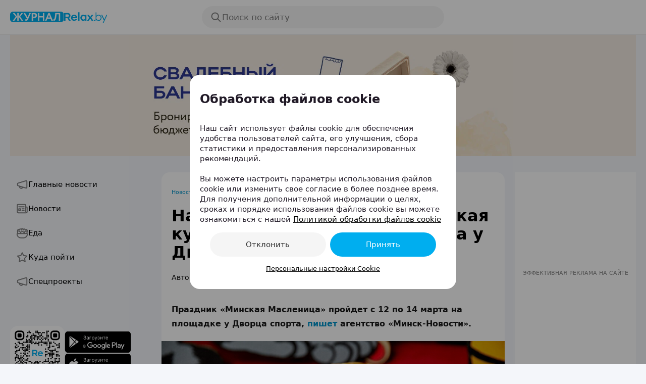

--- FILE ---
content_type: text/html; charset=utf-8
request_url: https://mag.relax.by/citynews/10706053-kak-projdet-maslenica-u-dvorca-sporta/
body_size: 67795
content:
<!DOCTYPE html><html lang="ru"><head><meta charSet="utf-8"/><meta name="viewport" content="width=device-width, initial-scale=1, viewport-fit=auto, user-scalable=yes"/><link rel="preload" href="/_next/static/media/47cbc4e2adbc5db9-s.p.woff2" as="font" crossorigin="" type="font/woff2"/><link rel="stylesheet" href="/_next/static/css/4ce76e73e354e4c5.css" data-precedence="next"/><link rel="stylesheet" href="/_next/static/css/e1cb21183c10eebb.css" data-precedence="next"/><link rel="stylesheet" href="/_next/static/css/bef403e4b51110e5.css" data-precedence="next"/><link rel="preload" as="script" fetchPriority="low" href="/_next/static/chunks/webpack-4289e768e8e52db0.js"/><script src="/_next/static/chunks/fd9d1056-ee9f3bf9d11a27c9.js" async=""></script><script src="/_next/static/chunks/69-1af4916556985f01.js" async=""></script><script src="/_next/static/chunks/main-app-873b5d3cdd5cf088.js" async=""></script><script src="/_next/static/chunks/668-46cd82c7e63efe9e.js" async=""></script><script src="/_next/static/chunks/648-3b7155c1f91d3734.js" async=""></script><script src="/_next/static/chunks/app/global-error-0f48dcc1e9cfd66e.js" async=""></script><script src="/_next/static/chunks/737-a24c543cf4e95fa5.js" async=""></script><script src="/_next/static/chunks/32-eda5a89dd90e60f6.js" async=""></script><script src="/_next/static/chunks/763-33c9ec7906a15e62.js" async=""></script><script src="/_next/static/chunks/667-84b0f5cceed605c1.js" async=""></script><script src="/_next/static/chunks/app/(dashboard)/layout-67001bf9a34d3120.js" async=""></script><script src="/_next/static/chunks/488-9176b97f8e3e75d2.js" async=""></script><script src="/_next/static/chunks/581-9a241471eb986f74.js" async=""></script><script src="/_next/static/chunks/980-bc0b963a10201836.js" async=""></script><script src="/_next/static/chunks/app/(dashboard)/page-e049c39cf6d57e60.js" async=""></script><script src="/_next/static/chunks/72-f32ad4614fdebd17.js" async=""></script><script src="/_next/static/chunks/195-56437b091e14d041.js" async=""></script><script src="/_next/static/chunks/app/layout-3b70c6336e09a00d.js" async=""></script><script src="/_next/static/chunks/app/error-930cccb419fadb6c.js" async=""></script><script src="/_next/static/chunks/app/not-found-ed4cc9bcf2e336cc.js" async=""></script><script id="yandex-context-script" src="https://yandex.ru/ads/system/context.js" async=""></script><script src="/_next/static/chunks/70-264f146193c6341c.js" async=""></script><script src="/_next/static/chunks/app/(dashboard)/%5B...slug%5D/page-172a9d4fefe1e1d5.js" async=""></script><meta name="theme-color" content="#fff"/><title>Народные гулянья и беларусская кухня. Как пройдет Масленица у Дворца спорта?</title><meta name="sentry-trace" content="64c1bbd4e1fd2a242195a149e433d248-46678fcb0d5b2144-1"/><meta name="baggage" content="sentry-environment=relax.by%20(production),sentry-public_key=d914666c43b6495185e1ea82cd6bef56,sentry-trace_id=64c1bbd4e1fd2a242195a149e433d248,sentry-transaction=GET%20%2F%5B...slug%5D,sentry-sampled=true,sentry-sample_rand=0.9213425137478146,sentry-sample_rate=1"/><meta name="google-site-verification" content="tP5-quZW2ooas5pxp3LYDx3m-eWdD8sNxyFR1U5kMgM"/><meta name="yandex-verification" content="0ec5473b59bf10e1"/><meta property="og:title" content="Народные гулянья и беларусская кухня. Как пройдет Масленица у Дворца спорта?"/><meta property="og:url" content="https://mag.relax.by/citynews/10706053-kak-projdet-maslenica-u-dvorca-sporta/"/><meta property="og:site_name" content="https://mag.relax.by"/><meta property="og:image" content="https://ms1.relax.by/images/9b059f9a8b1ddcab90713b52ab5c84de/resize/w=600,h=315,q=80/journal_material_logo/3e/5f/57/3e5f57893f940df97b9f293b36bd760a.jpg"/><meta name="twitter:card" content="summary_large_image"/><meta name="twitter:title" content="Народные гулянья и беларусская кухня. Как пройдет Масленица у Дворца спорта?"/><meta name="twitter:image" content="https://ms1.relax.by/images/9b059f9a8b1ddcab90713b52ab5c84de/resize/w=600,h=315,q=80/journal_material_logo/3e/5f/57/3e5f57893f940df97b9f293b36bd760a.jpg"/><link rel="shortcut icon" href="https://static2.relax.by/common/images/favicons/favicon.ico"/><link rel="icon" href="https://static2.relax.by/common/images/favicons/favicon.ico" sizes="16x16 32x32 64x64"/><link rel="apple-touch-icon" href="https://static2.relax.by/common/images/favicons/favicon-120.png" sizes="120x120"/><link rel="icon" href="https://static2.relax.by/common/images/favicons/favicon-16.png" type="image/png" sizes="16x16"/><meta name="next-size-adjust"/><script id="yandex-context">window.yaContextCb = window.yaContextCb || []</script><script src="/_next/static/chunks/polyfills-c67a75d1b6f99dc8.js" noModule=""></script><style data-styled="" data-styled-version="6.1.13">*{box-sizing:border-box;padding:0;margin:0;}/*!sc*/
:root{--color-primary:#0095CC;--color-secondary:#00AEEF;--color-secondary-light:#E5F5FC;--scrollbar-width:15px;--scrollbar-plug-width:0px;--offset-top:0px;--height-header:68px;--bg-project:#f4f6fa;--layout-navbar-width:306px;--layout-content-width:810px;--layout-ads-width:300px;--layout-max-width:1440px;--layout-top-padding:32px;--layout-x-padding:0px;--layout-bottom-padding:0px;--article-content-width:640px;--search-input-height:56px;}/*!sc*/
@media only screen and (min-width: 1280px) and (max-width: 2499px){:root{--layout-top-padding:32px;--layout-x-padding:20px;--layout-bottom-padding:32px;}}/*!sc*/
@media only screen and (min-width: 1001px) and (max-width: 1279px){:root{--layout-content-width:640px;}}/*!sc*/
html,body,#__next{min-height:100vh;max-width:100vw;overflow:visible;background-color:var(--bg-project);}/*!sc*/
html{font-size:17px;line-height:22px;color:#201926;-webkit-font-smoothing:antialiased;-webkit-tap-highlight-color:transparent;}/*!sc*/
button,html{font-family:-apple-system,system-ui,SF Pro Text,BlinkMacSystemFont,Segoe UI,Roboto,Oxygen,Ubuntu,Cantarell,Fira Sans,Droid Sans,Helvetica Neue,Proxima Nova,sans-serif;}/*!sc*/
body.isPopupOpened{overflow:hidden;max-height:100%;}/*!sc*/
a{color:inherit;text-decoration:none;}/*!sc*/
button{border:none;outline:none;cursor:pointer;box-shadow:none;background:none;}/*!sc*/
ul{list-style:none;}/*!sc*/
data-styled.g2[id="sc-global-ktAUMa1"]{content:"sc-global-ktAUMa1,"}/*!sc*/
.kmaajb{background-color:#FFFFFF;position:-webkit-sticky;position:sticky;top:0;border-bottom:1px solid rgba(0, 0, 0, .08);z-index:3;}/*!sc*/
data-styled.g14[id="sc-7cc4c924-0"]{content:"kmaajb,"}/*!sc*/
.fclASU{width:100%;max-width:var(--layout-max-width);padding:12px 0;margin:0 auto;display:grid;align-items:center;grid-template-columns:1fr minmax(480px,1fr) 1fr;grid-template-areas:'toolbar search other';}/*!sc*/
@media only screen and (min-width: 1280px) and (max-width: 2499px){.fclASU{padding:12px 20px;}}/*!sc*/
@media only screen and (min-width: 0) and (max-width: 1279px){.fclASU{padding:8px 16px;padding-top:calc(env(safe-area-inset-top, 0) + 8px);gap:8px;grid-template-columns:auto 1fr auto;grid-template-areas:'toolbar . other' 'search search search';}}/*!sc*/
data-styled.g15[id="sc-7cc4c924-1"]{content:"fclASU,"}/*!sc*/
.jKfnPz{justify-self:start;grid-area:toolbar;}/*!sc*/
@media only screen and (min-width: 0) and (max-width: 1279px){.jKfnPz{width:100%;height:36px;display:flex;align-items:center;}}/*!sc*/
data-styled.g16[id="sc-7cc4c924-2"]{content:"jKfnPz,"}/*!sc*/
.djykRN{display:none;align-items:center;cursor:pointer;}/*!sc*/
@media only screen and (min-width: 0) and (max-width: 1279px){.djykRN{display:flex;}}/*!sc*/
data-styled.g17[id="sc-eb93dfee-0"]{content:"djykRN,"}/*!sc*/
.hUTBGK{position:relative;display:flex;align-items:center;max-height:34px;gap:8px;}/*!sc*/
.hUTBGK>img{height:auto;width:auto;}/*!sc*/
.hUTBGK>a{display:flex;}/*!sc*/
@media only screen and (min-width: 0) and (max-width: 1279px){.hUTBGK{position:absolute;left:50%;transform:translateX(-50%);}}/*!sc*/
data-styled.g18[id="sc-f6586565-0"]{content:"hUTBGK,"}/*!sc*/
.fJcXkQ{display:flex;justify-content:center;}/*!sc*/
@media only screen and (min-width: 0) and (max-width: 1279px){.fJcXkQ{position:initial;border-left:1px solid rgba(244, 244, 244, .16);max-width:-webkit-fill-available;width:100%;}}/*!sc*/
data-styled.g22[id="sc-54545873-2"]{content:"fJcXkQ,"}/*!sc*/
.gHeGfc{position:relative;display:flex;border-radius:100px;background-color:rgba(0, 0, 0, 0.04);align-items:center;width:100%;transition-duration:0.3s;transition-timing-function:cubic-bezier(0.25,0.1,0.25,1);transition-property:background-color;}/*!sc*/
.gHeGfc:hover{background-color:rgba(0, 0, 0, .08);}/*!sc*/
@media (hover:none) and (pointer:coarse){.gHeGfc:hover{background-color:inherit;}}/*!sc*/
data-styled.g23[id="sc-54545873-3"]{content:"gHeGfc,"}/*!sc*/
.cuBxFQ{display:flex;align-items:center;width:100%;height:100%;position:relative;cursor:pointer;gap:12px;border-radius:100px;padding:10px 16px;}/*!sc*/
.cuBxFQ>svg{fill:#000000;fill-opacity:0.48;}/*!sc*/
data-styled.g29[id="sc-3cdd2db5-0"]{content:"cuBxFQ,"}/*!sc*/
.iSEkKf{font-size:17px;line-height:24px;font-weight:500;color:rgba(0, 0, 0, 0.48);border:none;background-color:inherit;cursor:inherit;}/*!sc*/
@media only screen and (min-width: 0) and (max-width: 767px){.iSEkKf{font-size:15px;}}/*!sc*/
data-styled.g30[id="sc-3cdd2db5-1"]{content:"iSEkKf,"}/*!sc*/
.irHsmF{grid-area:search;}/*!sc*/
data-styled.g43[id="sc-5de6df75-0"]{content:"irHsmF,"}/*!sc*/
.jWiEUC{position:relative;overflow:hidden;width:100%;height:100%;}/*!sc*/
@media only screen and (min-width: 0) and (max-width: 479px){.jWiEUC{border-radius:0;}}/*!sc*/
.jDTLSg{position:relative;overflow:hidden;width:100%;height:100%;margin:20px 0 0!important;}/*!sc*/
@media only screen and (min-width: 0) and (max-width: 479px){.jDTLSg{border-radius:0;}}/*!sc*/
data-styled.g44[id="sc-3f23a29f-0"]{content:"jWiEUC,jDTLSg,"}/*!sc*/
.dOoxkV{position:relative;overflow:hidden;z-index:2;}/*!sc*/
@media only screen and (min-width: 0) and (max-width: 479px){.dOoxkV{border-radius:0;}}/*!sc*/
data-styled.g45[id="sc-3f23a29f-1"]{content:"dOoxkV,"}/*!sc*/
.jydtVp{position:absolute;top:0;left:0;width:100%;height:100%;display:flex;align-items:center;justify-content:center;background-color:#FFFFFF;z-index:1;text-transform:uppercase;overflow:hidden;text-align:center;text-overflow:ellipsis;font-style:normal;font-weight:400;color:rgba(0, 0, 0, 0.48);font-size:11px;line-height:12px;}/*!sc*/
data-styled.g46[id="sc-3f23a29f-2"]{content:"jydtVp,"}/*!sc*/
.jjLgBo{display:flex;justify-content:center;align-items:center;border-radius:100%;background-color:#00AEEF;width:56px;aspect-ratio:1/1;position:fixed;bottom:40px;left:min(calc((100vw - var(--layout-max-width) - var(--scrollbar-width)) / 2 + var(--layout-max-width) - 56px), calc(100vw - 56px - var(--scrollbar-width) - var(--layout-x-padding)));z-index:1000;transition-duration:0.3s;transition-timing-function:cubic-bezier(0.25,0.1,0.25,1);transition-property:background-color;display:none;}/*!sc*/
.jjLgBo>svg{fill:#FFFFFF;}/*!sc*/
@media only screen and (min-width: 0) and (max-width: 1279px){.jjLgBo{display:none;}}/*!sc*/
.jjLgBo:hover{background-color:#0095CC;}/*!sc*/
@media (hover:none) and (pointer:coarse){.jjLgBo:hover{background-color:inherit;}}/*!sc*/
data-styled.g47[id="sc-5587c3a7-0"]{content:"jjLgBo,"}/*!sc*/
.kGWzEo{padding:0;height:240px;max-width:var(--layout-max-width);margin:0 auto;}/*!sc*/
@media only screen and (min-width: 0) and (max-width: 1440px){.kGWzEo{padding:0 20px;}}/*!sc*/
@media only screen and (min-width: 0) and (max-width: 1279px){.kGWzEo{padding:0;}}/*!sc*/
@media only screen and (min-width: 0) and (max-width: 1001px){.kGWzEo{height:300px;}}/*!sc*/
data-styled.g48[id="sc-ada7edad-0"]{content:"kGWzEo,"}/*!sc*/
.klwpYb{display:flex;width:100%;justify-content:space-between;position:relative;max-width:var(--layout-max-width);margin:0 auto;min-height:100vh;padding:var(--layout-top-padding) 0 var(--layout-bottom-padding);}/*!sc*/
@media only screen and (min-width: 0) and (max-width: 1440px){.klwpYb{padding:var(--layout-top-padding) var(--layout-x-padding) var(--layout-bottom-padding);}}/*!sc*/
@media only screen and (min-width: 1001px) and (max-width: 1279px){.klwpYb{justify-content:center;gap:20px;}}/*!sc*/
@media only screen and (min-width: 0) and (max-width: 767px){.klwpYb{display:block;}}/*!sc*/
data-styled.g49[id="sc-b9801394-0"]{content:"klwpYb,"}/*!sc*/
.lfjyBS{flex:1 1 auto;display:flex;justify-content:center;overflow-x:hidden;}/*!sc*/
data-styled.g52[id="sc-b9801394-3"]{content:"lfjyBS,"}/*!sc*/
.gRsPVJ{display:flex;gap:4px;}/*!sc*/
.gRsPVJ a{display:inline-flex;position:relative;width:24px;height:24px;}/*!sc*/
.gRsPVJ a:hover svg:last-of-type{opacity:1;}/*!sc*/
@media (hover:none) and (pointer:coarse){.gRsPVJ a:hover svg{&:inherit;}}/*!sc*/
.gRsPVJ svg{position:absolute;width:100%;height:100%;transition-duration:0.3s;transition-timing-function:cubic-bezier(0.25,0.1,0.25,1);transition-property:opacity;}/*!sc*/
.gRsPVJ svg:last-of-type{opacity:0;}/*!sc*/
.gRsPVx{display:flex;gap:8px;}/*!sc*/
.gRsPVx a{display:inline-flex;position:relative;width:24px;height:24px;}/*!sc*/
.gRsPVx a:hover svg:last-of-type{opacity:1;}/*!sc*/
@media (hover:none) and (pointer:coarse){.gRsPVx a:hover svg{&:inherit;}}/*!sc*/
.gRsPVx svg{position:absolute;width:100%;height:100%;transition-duration:0.3s;transition-timing-function:cubic-bezier(0.25,0.1,0.25,1);transition-property:opacity;}/*!sc*/
.gRsPVx svg:last-of-type{opacity:0;}/*!sc*/
data-styled.g53[id="sc-105cbb41-0"]{content:"gRsPVJ,gRsPVx,"}/*!sc*/
.dSrgZC{width:max-content;max-width:280px;display:flex;flex-direction:column;gap:12px;}/*!sc*/
@media only screen and (min-width: 0) and (max-width: 1279px){.dSrgZC{max-width:640px;width:100%;margin:0 auto;padding:0 16px;}}/*!sc*/
@media only screen and (min-width: 0) and (max-width: 767px){.dSrgZC{padding:0;}}/*!sc*/
data-styled.g54[id="sc-b905c468-0"]{content:"dSrgZC,"}/*!sc*/
.hhGcOb{color:rgba(0, 0, 0, 0.64);font-size:11px;line-height:16px;}/*!sc*/
data-styled.g55[id="sc-b905c468-1"]{content:"hhGcOb,"}/*!sc*/
.lmAvf{display:inline-flex;align-items:center;gap:16px;}/*!sc*/
data-styled.g57[id="sc-74bd7b52-0"]{content:"lmAvf,"}/*!sc*/
.hauPvt{display:inline-flex;}/*!sc*/
@media only screen and (min-width: 0) and (max-width: 1279px){.hauPvt{display:none;}}/*!sc*/
.hauPvt>a{display:inline-flex;}/*!sc*/
data-styled.g58[id="sc-74bd7b52-1"]{content:"hauPvt,"}/*!sc*/
.bhcXqP{display:flex;flex-direction:column;gap:4px;}/*!sc*/
.bhcXqP>a{display:inline-flex;}/*!sc*/
.bhcXqP>a>svg{transition-duration:0.3s;transition-timing-function:cubic-bezier(0.25,0.1,0.25,1);transition-property:opacity;}/*!sc*/
.bhcXqP>a>svg:hover{opacity:0.8;}/*!sc*/
@media (hover:none) and (pointer:coarse){.bhcXqP>a>svg:hover{opacity:inherit;}}/*!sc*/
@media only screen and (min-width: 0) and (max-width: 1279px){.bhcXqP{flex-direction:row;}}/*!sc*/
data-styled.g59[id="sc-74bd7b52-2"]{content:"bhcXqP,"}/*!sc*/
.fzXoBu{display:flex;flex-wrap:wrap;padding-bottom:12px;gap:12px;border-bottom:1px solid rgba(0, 0, 0, .08);}/*!sc*/
.fzXoBu .colored{color:#0095CC;}/*!sc*/
.fzXoBu a{color:#000000;font-size:13px;font-style:normal;font-weight:400;line-height:16px;transition-duration:0.3s;transition-timing-function:cubic-bezier(0.25,0.1,0.25,1);transition-property:color;}/*!sc*/
.fzXoBu a:hover{color:#F15A24;}/*!sc*/
@media (hover:none) and (pointer:coarse){.fzXoBu a:hover{color:inherit;}}/*!sc*/
data-styled.g60[id="sc-ba9672ee-0"]{content:"fzXoBu,"}/*!sc*/
.lppbAP{border-radius:8px;border:1px solid rgba(0, 174, 239, 1);display:inline-flex;align-items:center;justify-content:center;width:100%;height:54px;cursor:pointer;transition-duration:0.3s;transition-timing-function:cubic-bezier(0.25,0.1,0.25,1);transition-property:background-color;}/*!sc*/
.lppbAP:hover{background-color:rgba(0, 174, 239, 0.04);}/*!sc*/
@media (hover:none) and (pointer:coarse){.lppbAP:hover{background-color:inherit;}}/*!sc*/
.lppbAP .Link{width:100%;padding:8px 20px 8px 12px;}/*!sc*/
data-styled.g61[id="sc-2498111-0"]{content:"lppbAP,"}/*!sc*/
.cdBzBb{display:flex;align-items:center;justify-content:center;gap:12px;}/*!sc*/
data-styled.g62[id="sc-2498111-1"]{content:"cdBzBb,"}/*!sc*/
.cToBln{display:inline-flex;border-radius:100%;padding:8px;background-color:#E5F5FC;}/*!sc*/
.cToBln>svg{fill:#0095CC;}/*!sc*/
data-styled.g63[id="sc-2498111-2"]{content:"cToBln,"}/*!sc*/
.cONMTP{color:#0095CC;font-size:13px;line-height:20px;}/*!sc*/
data-styled.g64[id="sc-2498111-3"]{content:"cONMTP,"}/*!sc*/
.iCeMnf{margin-bottom:8px;}/*!sc*/
data-styled.g67[id="sc-1f1cf29-0"]{content:"iCeMnf,"}/*!sc*/
.foFynQ{font-size:11px;line-height:16px;}/*!sc*/
.foFynQ>a{color:#0095CC;transition-duration:0.3s;transition-timing-function:cubic-bezier(0.25,0.1,0.25,1);transition-property:color;}/*!sc*/
.foFynQ>a:hover{color:#F15A24;}/*!sc*/
@media (hover:none) and (pointer:coarse){.foFynQ>a:hover{color:inherit;}}/*!sc*/
data-styled.g68[id="sc-296c1a38-0"]{content:"foFynQ,"}/*!sc*/
.chXluQ{position:-webkit-sticky;position:sticky;left:0;top:calc(var(--height-header) + var(--layout-top-padding));display:block;max-width:300px;width:100%;padding-right:16px;background-color:var(--bg-project);overflow-x:hidden;max-height:calc( 100vh - var(--height-header) - (var(--layout-top-padding) + var(--layout-bottom-padding)) );}/*!sc*/
@media only screen and (min-width: 1280px){.chXluQ{overflow-y:auto;scrollbar-width:auto;-webkit-overflow-scrolling:touch;}.chXluQ::-webkit-scrollbar{width:4px;}.chXluQ::-webkit-scrollbar-thumb{background-color:initial;border-radius:4px;}.chXluQ::-webkit-scrollbar-track{background-color:initial;}.chXluQ:hover::-webkit-scrollbar-thumb{background-color:rgba(0, 0, 0, .16);}}/*!sc*/
@media only screen and (min-width: 0) and (max-width: 1279px){.chXluQ{position:fixed;top:0;gap:inherit;max-width:100vw;height:100%;z-index:1000;transform:translateX(-100%);padding:12px 16px;padding-top:calc(env(safe-area-inset-top, 0) + 12px);max-height:100vh;overscroll-behavior:none;}}/*!sc*/
data-styled.g69[id="sc-eab32286-0"]{content:"chXluQ,"}/*!sc*/
.hwgxCA{display:none;}/*!sc*/
@media only screen and (min-width: 0) and (max-width: 1279px){.hwgxCA{display:flex;justify-content:flex-end;border-bottom:1px solid rgba(0, 0, 0, .08);margin:0 -16px;padding-bottom:12px;}}/*!sc*/
data-styled.g70[id="sc-eab32286-1"]{content:"hwgxCA,"}/*!sc*/
.flBGpd{display:flex;justify-content:center;align-items:center;margin:0 12px;padding:12px;border-radius:100px;background-color:rgba(0, 0, 0, 0.04);}/*!sc*/
data-styled.g71[id="sc-eab32286-2"]{content:"flBGpd,"}/*!sc*/
.cGBdDn{display:flex;flex-direction:column;gap:4px;margin-bottom:64px;max-width:280px;width:100%;}/*!sc*/
@media only screen and (min-width: 0) and (max-width: 1279px){.cGBdDn{padding:0 16px;max-width:640px;margin:12px auto 64px;}}/*!sc*/
@media only screen and (min-width: 0) and (max-width: 767px){.cGBdDn{padding:0;}}/*!sc*/
data-styled.g72[id="sc-ea33560a-0"]{content:"cGBdDn,"}/*!sc*/
.jbKGgr{display:flex;align-items:center;cursor:pointer;border-radius:100px;padding:12px;gap:12px;color:#000000;transition-duration:0.3s;transition-timing-function:cubic-bezier(0.25,0.1,0.25,1);transition-property:color;}/*!sc*/
.jbKGgr>img{filter:invert(100%) sepia(0%) saturate(2472%) hue-rotate(96deg) brightness(115%) contrast(0);}/*!sc*/
.jbKGgr:hover{color:rgba(0, 0, 0, 0.64);}/*!sc*/
@media (hover:none) and (pointer:coarse){.jbKGgr:hover{color:inherit;}}/*!sc*/
data-styled.g73[id="sc-ea33560a-1"]{content:"jbKGgr,"}/*!sc*/
.jMkDti{font-style:normal;font-weight:500;font-size:15px;line-height:24px;white-space:nowrap;overflow:hidden;text-overflow:ellipsis;max-width:220px;}/*!sc*/
data-styled.g74[id="sc-ea33560a-2"]{content:"jMkDti,"}/*!sc*/
.iTSGNz{max-width:880px;width:880px;}/*!sc*/
@media only screen and (min-width: 0) and (max-width: 1440px){.iTSGNz{max-width:840px;width:100%;}}/*!sc*/
@media only screen and (min-width: 1001px) and (max-width: 1279px){.iTSGNz{max-width:722px;}}/*!sc*/
@media only screen and (min-width: 0) and (max-width: 1001px){.iTSGNz{margin:0 auto;max-width:840px;}}/*!sc*/
data-styled.g75[id="sc-90edd77d-0"]{content:"iTSGNz,"}/*!sc*/
.idsgy{display:flex;flex-direction:column;gap:20px;background-color:#FFFFFF;border-radius:16px;margin-bottom:24px;padding:32px 0;}/*!sc*/
data-styled.g76[id="sc-90edd77d-1"]{content:"idsgy,"}/*!sc*/
.kFmzeX{transition:none;}/*!sc*/
data-styled.g77[id="sc-90edd77d-2"]{content:"kFmzeX,"}/*!sc*/
.jLuSmW{margin:20px 0;}/*!sc*/
data-styled.g78[id="sc-90edd77d-3"]{content:"jLuSmW,"}/*!sc*/
.ddeCrO{color:#000000;font-size:32px;font-style:normal;font-weight:700;line-height:36px;}/*!sc*/
data-styled.g79[id="sc-90edd77d-4"]{content:"ddeCrO,"}/*!sc*/
.bbXuUL{display:flex;padding:16px 24px;align-items:center;gap:16px;max-width:fit-content;margin:20px auto 0;border-radius:12px;background-color:rgba(0, 0, 0, 0.04);}/*!sc*/
@media only screen and (min-width: 0) and (max-width: 767px){.bbXuUL{flex-direction:column;max-width:initial;margin:20px 16px 0;}}/*!sc*/
data-styled.g80[id="sc-90edd77d-5"]{content:"bbXuUL,"}/*!sc*/
.dUVaNx{width:var(--article-content-width);margin:0 auto 40px;}/*!sc*/
@media only screen and (min-width: 0) and (max-width: 680px){.dUVaNx{width:auto;margin:0 16px 40px;}}/*!sc*/
data-styled.g81[id="sc-90edd77d-6"]{content:"dUVaNx,"}/*!sc*/
.hLLleC{color:#000000;font-size:14px;font-style:normal;font-weight:700;line-height:20px;}/*!sc*/
data-styled.g82[id="sc-90edd77d-7"]{content:"hLLleC,"}/*!sc*/
@media only screen and (min-width: 0) and (max-width: 680px){.iKeWCk{width:auto;margin:0 16px;}}/*!sc*/
data-styled.g83[id="sc-90edd77d-8"]{content:"iKeWCk,"}/*!sc*/
.cbyddG{display:flex;}/*!sc*/
data-styled.g84[id="sc-d0627cea-0"]{content:"cbyddG,"}/*!sc*/
.AtaNX{color:#0095CC;font-size:11px;line-height:16px;font-weight:400;list-style:none;}/*!sc*/
.AtaNX>a{transition-duration:0.3s;transition-timing-function:cubic-bezier(0.25,0.1,0.25,1);transition-property:color;}/*!sc*/
.AtaNX>a:hover{color:#F15A24;}/*!sc*/
@media (hover:none) and (pointer:coarse){.AtaNX>a:hover{color:inherit;}}/*!sc*/
data-styled.g85[id="sc-d0627cea-1"]{content:"AtaNX,"}/*!sc*/
.cdOFha{display:inline-flex;font-size:14px;line-height:20px;font-style:normal;font-weight:400;}/*!sc*/
data-styled.g86[id="sc-7b6d813d-0"]{content:"cdOFha,"}/*!sc*/
.gpjZEI{color:#000000;}/*!sc*/
data-styled.g87[id="sc-7b6d813d-1"]{content:"gpjZEI,"}/*!sc*/
.frKGAR{color:rgba(0, 0, 0, 0.48);}/*!sc*/
data-styled.g88[id="sc-7b6d813d-2"]{content:"frKGAR,"}/*!sc*/
.gWtuhZ{right:0;top:var(--height-header);display:block;max-width:240px;margin-left:20px;width:100%;padding:0 0 16px 0;transform:translateX(0);background-color:var(--bg-project);overflow:hidden;}/*!sc*/
@media only screen and (min-width: 1001px) and (max-width: 1279px){.gWtuhZ{max-width:240px;margin-left:0px;margin-right:20px;}}/*!sc*/
@media only screen and (min-width: 0) and (max-width: 1001px){.gWtuhZ{display:none;}}/*!sc*/
.gWtuhZ>.sc-3f23a29f-0{width:240px;height:400px;}/*!sc*/
.gWtuhZ>.sc-3f23a29f-0:nth-child(2){margin-top:16px!important;}/*!sc*/
data-styled.g89[id="sc-69b5076a-0"]{content:"gWtuhZ,"}/*!sc*/
.QYYBI{width:100%;height:160px;}/*!sc*/
@media only screen and (min-width: 0) and (max-width: 1001px){.QYYBI{height:300px;}}/*!sc*/
.QYYBI img,.QYYBI a{height:160px!important;}/*!sc*/
@media only screen and (min-width: 0) and (max-width: 1001px){.QYYBI img,.QYYBI a{height:300px!important;}}/*!sc*/
.QYYBI img{object-fit:cover!important;}/*!sc*/
.QYYBI a{background-size:cover!important;}/*!sc*/
data-styled.g90[id="sc-5d889b2d-0"]{content:"QYYBI,"}/*!sc*/
.chvgBv{display:none;}/*!sc*/
data-styled.g92[id="sc-6bd00088-0"]{content:"chvgBv,"}/*!sc*/
.epeYbB{background-color:#f6f7f8;background-image:linear-gradient( to right,#f6f7f8 0%,#edeef1 20%,#f6f7f8 40%,#f6f7f8 100% );background-repeat:no-repeat;background-size:1000px 100%;animation:dJJjhn 1.2s linear infinite;border-radius:8px;}/*!sc*/
data-styled.g94[id="sc-319d03cf-0"]{content:"epeYbB,"}/*!sc*/
.kvBPTH{width:var(--article-content-width);margin:0 auto 40px;}/*!sc*/
@media only screen and (min-width: 0) and (max-width: 680px){.kvBPTH{width:auto;margin:0 16px 40px;}}/*!sc*/
data-styled.g95[id="sc-319d03cf-1"]{content:"kvBPTH,"}/*!sc*/
.fpNKRP{width:180px;height:16px;margin-bottom:16px;}/*!sc*/
data-styled.g96[id="sc-319d03cf-2"]{content:"fpNKRP,"}/*!sc*/
.gglQfH{width:60%;height:36px;margin-bottom:24px;}/*!sc*/
data-styled.g97[id="sc-319d03cf-3"]{content:"gglQfH,"}/*!sc*/
.iDDWHX{width:200px;height:14px;margin-bottom:32px;}/*!sc*/
data-styled.g98[id="sc-319d03cf-4"]{content:"iDDWHX,"}/*!sc*/
.jwHWzn{width:100%;height:18px;margin-bottom:16px;}/*!sc*/
.jwHWzn:last-child{width:80%;}/*!sc*/
data-styled.g100[id="sc-319d03cf-6"]{content:"jwHWzn,"}/*!sc*/
.jiaiFz{display:flex;align-items:center;gap:16px;padding:12px 24px;background-color:#f9f9f9;border-radius:12px;max-width:fit-content;margin:0 auto;}/*!sc*/
data-styled.g101[id="sc-319d03cf-7"]{content:"jiaiFz,"}/*!sc*/
.ilnVrn{width:160px;height:16px;border-radius:4px;}/*!sc*/
data-styled.g102[id="sc-319d03cf-8"]{content:"ilnVrn,"}/*!sc*/
.fOPpgi{width:32px;height:32px;border-radius:6px;}/*!sc*/
data-styled.g103[id="sc-319d03cf-9"]{content:"fOPpgi,"}/*!sc*/
@keyframes dJJjhn{0%{background-position:-500px 0;}100%{background-position:500px 0;}}/*!sc*/
data-styled.g104[id="sc-keyframes-dJJjhn"]{content:"dJJjhn,"}/*!sc*/
</style></head><body><header class="sc-7cc4c924-0 kmaajb app-header"><div class="sc-7cc4c924-1 fclASU"><div class="sc-7cc4c924-2 jKfnPz"><div class="sc-eb93dfee-0 djykRN"><svg xmlns="http://www.w3.org/2000/svg" width="24" height="24" viewBox="0 0 24 24" fill="none"><path d="M5.30233 3C4.02684 3 3 4.02684 3 5.30233V8.65116C3 9.92665 4.02684 10.9535 5.30233 10.9535H8.65116C9.92665 10.9535 10.9535 9.92665 10.9535 8.65116V5.30233C10.9535 4.02684 9.92665 3 8.65116 3H5.30233ZM15.3488 3C14.0733 3 13.0465 4.02684 13.0465 5.30233V8.65116C13.0465 9.92665 14.0733 10.9535 15.3488 10.9535H18.6977C19.9732 10.9535 21 9.92665 21 8.65116V5.30233C21 4.02684 19.9732 3 18.6977 3H15.3488ZM5.30233 13.0465C4.02684 13.0465 3 14.0733 3 15.3488V18.6977C3 19.9732 4.02684 21 5.30233 21H8.65116C9.92665 21 10.9535 19.9732 10.9535 18.6977V15.3488C10.9535 14.0733 9.92665 13.0465 8.65116 13.0465H5.30233ZM15.3488 13.0465C14.0733 13.0465 13.0465 14.0733 13.0465 15.3488V18.6977C13.0465 19.9732 14.0733 21 15.3488 21H18.6977C19.9732 21 21 19.9732 21 18.6977V15.3488C21 14.0733 19.9732 13.0465 18.6977 13.0465H15.3488Z" fill="black" fill-opacity="0.64"></path></svg></div><div class="sc-f6586565-0 hUTBGK"><a href="/"><svg xmlns="http://www.w3.org/2000/svg" width="106" height="22" viewBox="0 0 106 22" fill="none"><path d="M100.627 0.0507812H5.80186C2.59759 0.0507812 0 2.64836 0 5.85264V14.9937C0 18.198 2.59759 20.7956 5.80186 20.7956H100.627C103.831 20.7956 106.429 18.198 106.429 14.9937V5.85264C106.429 2.64836 103.831 0.0507812 100.627 0.0507812Z" fill="#00AEEF"></path><path d="M25.7941 2.69922H22.4532L17.018 9.76821V2.69922H14.1665V9.76992L8.73472 2.73333L8.70913 2.69922H5.39037L11.2417 10.0411L5.15332 18.031H8.46867L14.1665 10.3429V18.031H17.018V10.3429L22.6681 17.9968L22.6937 18.031H26.0312L19.9428 10.0206L25.7941 2.69922Z" fill="white"></path><path d="M34.7192 11.066L29.7444 2.69922H26.4888L33.3378 13.8817L33.1365 14.3575C32.8176 15.0295 32.3333 15.3705 31.6971 15.3705C31.2657 15.3705 30.9996 15.2853 30.6023 15.0175L30.517 14.9595L29.5057 17.3675L29.5568 17.4085C30.0139 17.7649 30.945 18.0327 31.7193 18.0327C33.5595 18.0327 34.8317 16.9617 35.9743 14.453L41.2612 2.70092H38.3466L34.7192 11.0677V11.066Z" fill="white"></path><path d="M47.2541 2.65625C46.6845 2.65625 45.7448 2.66819 44.8375 2.68013C44.0377 2.69036 43.2822 2.70059 42.8797 2.70059H42.7944V18.0323H45.6698V12.5614C46.3196 12.6176 47.1364 12.6176 47.585 12.6176C51.5109 12.6176 53.2982 10.0254 53.2982 7.61563C53.2982 5.76354 52.5137 2.65796 47.2558 2.65796L47.2541 2.65625ZM50.2693 7.59346C50.2693 9.07206 49.2324 9.95547 47.4963 9.95547C46.9557 9.95547 46.34 9.92137 45.6698 9.85485V5.35765L45.7977 5.35423C46.4287 5.33547 47.0239 5.31672 47.5185 5.31672C49.3433 5.31672 50.2693 6.08245 50.2693 7.59175V7.59346Z" fill="white"></path><path d="M64.9428 8.89503H58.0785V2.69922H55.2031V18.031H58.0785V11.5555H64.9428V18.031H67.796V2.69922H64.9428V8.89503Z" fill="white"></path><path d="M75.8622 2.65625L69.2827 18.0306H72.1956L73.8004 14.1542H80.2605L81.8654 18.0306H84.9317L78.3522 2.65625H75.8657H75.8622ZM79.1537 11.4938H74.9038L77.039 6.40648L79.1537 11.4938Z" fill="white"></path><path d="M89.4156 2.70094L89.1905 5.81162C88.7999 11.0609 88.0802 14.0454 86.9922 14.9339C86.5897 15.2614 86.1923 15.2631 85.8581 15.2205L85.7643 15.2085L85.6943 18.0209L85.7694 18.0311C86.0934 18.0771 86.3953 18.101 86.6784 18.101C87.5447 18.101 88.2269 17.8793 88.8221 17.4137C90.3501 16.2181 91.2694 13.3598 91.8032 8.14465L92.1033 5.36141H96.4266V18.0311H99.2798V2.69922H89.4207L89.4156 2.70094Z" fill="white"></path></svg></a><a target="_blank" href="https://relax.by" class="sc-f6586565-1 dnfvWS"><svg xmlns="http://www.w3.org/2000/svg" width="87" height="36" viewBox="0 0 87 36" fill="none"><g clip-path="url(#clip0_10294_3748)"><path d="M61.0985 22.9492C60.43 22.9492 59.8877 23.4915 59.8877 24.1601C59.8877 24.8286 60.43 25.371 61.0985 25.371C61.7671 25.371 62.3094 24.8286 62.3094 24.1601C62.3128 23.4949 61.7739 22.9526 61.1088 22.9492C61.1054 22.9492 61.102 22.9492 61.0985 22.9492Z" fill="#00AEEF"></path><path d="M69.4305 13.1372C67.6841 13.1372 66.0708 13.8091 65.126 15.1479H64.9913V8.43359H63.3779V25.0973H64.9913V23.2213C66.2004 24.4305 67.679 25.2371 69.4254 25.2371C72.7851 25.2371 75.2051 22.5494 75.2051 19.1897C75.2051 15.83 72.6572 13.1372 69.4305 13.1372ZM69.1627 23.7534C67.2578 23.7125 65.5882 22.4744 64.9964 20.6632V17.706C65.6683 15.9596 67.2799 14.6158 69.1627 14.6158C71.581 14.6158 73.5968 16.6316 73.5968 19.1846C73.5968 21.7376 71.581 23.7534 69.1627 23.7534Z" fill="#00AEEF"></path><path d="M80.7212 22.4089L76.4202 13.2695H74.5391L79.9146 24.5595L77.6293 28.9936H79.3774L86.634 13.2695H84.8876L80.7212 22.4089Z" fill="#00AEEF"></path><path d="M58.9493 13.4062H55.7226L52.9018 17.3049H52.7671L50.0793 13.4062H46.7196L50.8843 19.0512L46.4502 24.964H49.9446L52.7671 20.7993H52.9018L55.5896 24.964H59.0823L54.7829 19.0512L58.9493 13.4062Z" fill="#00AEEF"></path><path d="M20.9146 13.1367C17.4202 13.1367 14.7324 15.6949 14.7324 19.1842C14.7324 22.6735 17.4202 25.2316 20.9146 25.2316C23.6023 25.2316 25.8876 23.753 26.6943 21.6025H23.6023C23.0651 22.4091 21.9907 22.6786 21.0442 22.6786C19.4309 22.6786 18.087 21.7372 17.6845 20.2586V20.1239H26.9569C26.9569 19.8561 27.0917 19.4519 27.0917 19.1842C26.962 15.6897 24.409 13.1367 20.9146 13.1367ZM17.6896 17.975C17.9591 16.4964 19.303 15.555 20.9146 15.555C22.6627 15.555 23.7371 16.6311 24.0065 17.975H17.6896Z" fill="#00AEEF"></path><path d="M42.6864 14.6153C41.6512 13.6842 40.3159 13.1606 38.9243 13.1367C35.6993 13.1367 33.2793 15.8245 33.2793 19.1842C33.2793 22.5439 35.5646 25.2316 38.9243 25.2316C40.2801 25.2316 41.583 24.7012 42.5534 23.753H42.6864V24.9621H45.3742V13.4045H42.6864V14.6153ZM42.6864 20.6628C42.284 21.7372 40.9401 22.6786 39.5962 22.6786C37.681 22.6445 36.1359 21.0994 36.1018 19.1842C36.0881 17.2673 37.6315 15.7034 39.5484 15.6897C39.5638 15.6897 39.5809 15.6897 39.5962 15.6897C40.9333 15.6949 42.1441 16.4828 42.6864 17.7056V20.6628Z" fill="#00AEEF"></path><path d="M31.5324 8.30078H28.71V24.9662H31.5324V8.30078Z" fill="#00AEEF"></path><path d="M13.6584 15.0181V14.7487C13.6584 12.0609 11.5079 9.77734 8.82013 9.77734H0.891602V25.0972H3.84711V19.8564H7.48308L10.708 25.0972H14.2025L10.5733 19.4522C12.4442 18.7854 13.684 17.0033 13.6584 15.0181ZM8.41765 17.1687H3.84711V12.5981H8.41765C9.6268 12.5981 10.5665 13.5395 10.5665 14.8834C10.5665 16.0925 9.6268 17.1687 8.41765 17.1687Z" fill="#00AEEF"></path></g><defs><clipPath id="clip0_10294_3748"><rect width="86" height="36" fill="white" transform="matrix(-1 0 0 1 86.5 0)"></rect></clipPath></defs></svg></a></div></div><div class="sc-5de6df75-0 irHsmF"><div class="sc-54545873-2 fJcXkQ"><div class="sc-54545873-3 gHeGfc"><div class="sc-3cdd2db5-0 cuBxFQ"><svg width="24" height="24" fill="none" xmlns="http://www.w3.org/2000/svg" viewBox="0 0 24 24"><g opacity="0.48"><path d="M10.197 16.894C13.8956 16.894 16.894 13.8956 16.894 10.197C16.894 6.49835 13.8956 3.5 10.197 3.5C6.49835 3.5 3.5 6.49835 3.5 10.197C3.5 13.8956 6.49835 16.894 10.197 16.894Z" stroke="black" stroke-width="2" stroke-miterlimit="10" fill="none"></path><path d="M14.9316 14.9336L20.4994 20.5014" stroke="black" stroke-width="2" stroke-miterlimit="10" stroke-linecap="round"></path></g></svg><div class="sc-3cdd2db5-1 iSEkKf">Поиск по сайту</div></div></div></div></div></div></header><div id="scroll-top-button-pointer"></div><button class="sc-5587c3a7-0 jjLgBo"><svg xmlns="http://www.w3.org/2000/svg" width="16" height="17" viewBox="0 0 16 17"><path d="M8 2L1 9M8 2L15 9M8 2L8 16" stroke="#fff" stroke-width="2" stroke-linecap="round"></path></svg></button><div class="sc-ada7edad-0 kGWzEo"><div class="sc-3f23a29f-0 jWiEUC"><div id="adfox_174860812797779210" class="sc-3f23a29f-1 dOoxkV"></div><a href="https://onelink.to/4zmpb7" target="_blank" class="sc-3f23a29f-2 jydtVp">Эффективная реклама на сайте</a></div></div><div class="sc-b9801394-0 klwpYb"><div class="sc-eab32286-0 chXluQ"><div class="sc-eab32286-1 hwgxCA"><div class="sc-eab32286-2 flBGpd"><svg xmlns="http://www.w3.org/2000/svg" width="10" height="10" viewBox="0 0 10 10" fill="none"><path d="M1 1L9 9" stroke="black" stroke-width="1.5" stroke-linecap="round"></path><path d="M9 1L1 9" stroke="black" stroke-width="1.5" stroke-linecap="round"></path></svg></div></div><div class="sc-ea33560a-0 cGBdDn"><a rel="nofollow" href="/"><div class="sc-ea33560a-1 jbKGgr"><svg xmlns="http://www.w3.org/2000/svg" width="24" height="24" viewBox="0 0 24 24" fill="none"><g opacity="0.48"><path d="M3.8225 14.5707L19.3225 19.1787C20.284 19.4647 21.25 18.7442 21.25 17.7407V6.26273C21.25 5.25973 20.284 4.53923 19.3225 4.82473L3.8225 9.43273C3.1865 9.62223 2.75 10.2067 2.75 10.8707V13.1327C2.75 13.7967 3.1865 14.3812 3.8225 14.5707Z" stroke="#000" stroke-width="2" stroke-miterlimit="10"></path><path d="M13.1165 17.4206C12.6075 19.1421 10.8 20.1246 9.07846 19.6161C7.35696 19.1071 6.37446 17.2996 6.88296 15.5781" stroke="#000" stroke-width="2" stroke-miterlimit="10"></path></g></svg><span class="sc-ea33560a-2 jMkDti">Главные новости</span></div></a><a rel="nofollow" href="/citynews/"><div class="sc-ea33560a-1 jbKGgr"><img alt="Новости" loading="lazy" width="24" height="24" decoding="async" data-nimg="1" style="color:transparent" src="https://ms1.relax.by/svg/menu_icon/69/da/06/69da06c85f5ef63c77b27d9c5625f4a7.svg"/><span class="sc-ea33560a-2 jMkDti">Новости</span></div></a><a rel="nofollow" href="/summer/food/"><div class="sc-ea33560a-1 jbKGgr"><img alt="Еда" loading="lazy" width="24" height="24" decoding="async" data-nimg="1" style="color:transparent" src="https://ms1.relax.by/svg/menu_icon/8a/19/e6/8a19e62674f13c49198b9ad72233ca3f.svg"/><span class="sc-ea33560a-2 jMkDti">Еда</span></div></a><a rel="nofollow" href="/relax-gid/gid/"><div class="sc-ea33560a-1 jbKGgr"><img alt="Куда пойти" loading="lazy" width="24" height="24" decoding="async" data-nimg="1" style="color:transparent" src="https://ms1.relax.by/svg/menu_icon/f7/25/1b/f7251b6572a4c2a00ee3a2cfce090938.svg"/><span class="sc-ea33560a-2 jMkDti">Куда пойти</span></div></a><a rel="nofollow" href="/city/topic/"><div class="sc-ea33560a-1 jbKGgr"><img alt="Спецпроекты" loading="lazy" width="24" height="24" decoding="async" data-nimg="1" style="color:transparent" src="https://ms1.relax.by/svg/menu_icon/51/ac/b4/51acb478d1785bd38f494846c3f99c85.svg"/><span class="sc-ea33560a-2 jMkDti">Спецпроекты</span></div></a></div><footer class="sc-b905c468-0 dSrgZC"><div class="sc-74bd7b52-0 lmAvf"><div class="sc-74bd7b52-1 hauPvt"><svg xmlns="http://www.w3.org/2000/svg" width="108" height="108" viewBox="0 0 108 108" fill="none"><g id="QR" clip-path="url(#clip0_10415_16615)"><path id="Vector" d="M92.7934 0H15.2066C6.80823 0 0 6.80823 0 15.2066V92.7934C0 101.192 6.80823 108 15.2066 108H92.7934C101.192 108 108 101.192 108 92.7934V15.2066C108 6.80823 101.192 0 92.7934 0Z" fill="white"></path><g id="Frame"><path id="Vector_2" d="M37.7384 9.28125C38.4869 9.28125 39.0935 9.88796 39.0935 10.6364C39.0935 11.3848 38.4869 11.9915 37.7384 11.9915C36.99 11.9915 36.3833 11.3848 36.3833 10.6364C36.3833 9.88796 36.99 9.28125 37.7384 9.28125Z" fill="black"></path><path id="Vector_3" d="M51.2899 9.28125C52.0384 9.28125 52.6451 9.88796 52.6451 10.6364C52.6451 11.3848 52.0384 11.9915 51.2899 11.9915C50.5416 11.9915 49.9348 11.3848 49.9348 10.6364C49.9348 9.88796 50.5416 9.28125 51.2899 9.28125Z" fill="black"></path><path id="Vector_4" d="M53.9997 9.28125C54.7481 9.28125 55.3548 9.88796 55.3548 10.6364C55.3548 11.3848 54.7481 11.9915 53.9997 11.9915C53.2512 11.9915 52.6445 11.3848 52.6445 10.6364C52.6445 9.88796 53.2512 9.28125 53.9997 9.28125Z" fill="black"></path><path id="Vector_5" d="M72.9716 9.28125C73.72 9.28125 74.3267 9.88796 74.3267 10.6364C74.3267 11.3848 73.72 11.9915 72.9716 11.9915C72.2231 11.9915 71.6165 11.3848 71.6165 10.6364C71.6165 9.88796 72.2231 9.28125 72.9716 9.28125Z" fill="black"></path><path id="Vector_6" d="M75.6819 9.28125C76.4304 9.28125 77.0371 9.88796 77.0371 10.6364C77.0371 11.3848 76.4304 11.9915 75.6819 11.9915C74.9336 11.9915 74.3269 11.3848 74.3269 10.6364C74.3269 9.88796 74.9336 9.28125 75.6819 9.28125Z" fill="black"></path><path id="Vector_7" d="M35.0285 11.9905C35.7769 11.9905 36.3836 12.5972 36.3836 13.3456C36.3836 14.094 35.7769 14.7007 35.0285 14.7007C34.2801 14.7007 33.6733 14.094 33.6733 13.3456C33.6733 12.5972 34.2801 11.9905 35.0285 11.9905Z" fill="black"></path><path id="Vector_8" d="M37.7384 11.9905C38.4869 11.9905 39.0935 12.5972 39.0935 13.3456C39.0935 14.094 38.4869 14.7007 37.7384 14.7007C36.99 14.7007 36.3833 14.094 36.3833 13.3456C36.3833 12.5972 36.99 11.9905 37.7384 11.9905Z" fill="black"></path><path id="Vector_9" d="M40.4489 11.9905C41.1973 11.9905 41.804 12.5972 41.804 13.3456C41.804 14.094 41.1973 14.7007 40.4489 14.7007C39.7005 14.7007 39.0938 14.094 39.0938 13.3456C39.0938 12.5972 39.7005 11.9905 40.4489 11.9905Z" fill="black"></path><path id="Vector_10" d="M51.2899 11.9905C52.0384 11.9905 52.6451 12.5972 52.6451 13.3456C52.6451 14.094 52.0384 14.7007 51.2899 14.7007C50.5416 14.7007 49.9348 14.094 49.9348 13.3456C49.9348 12.5972 50.5416 11.9905 51.2899 11.9905Z" fill="black"></path><path id="Vector_11" d="M53.9997 11.9905C54.7481 11.9905 55.3548 12.5972 55.3548 13.3456C55.3548 14.094 54.7481 14.7007 53.9997 14.7007C53.2512 14.7007 52.6445 14.094 52.6445 13.3456C52.6445 12.5972 53.2512 11.9905 53.9997 11.9905Z" fill="black"></path><path id="Vector_12" d="M56.7101 11.9905C57.4585 11.9905 58.0652 12.5972 58.0652 13.3456C58.0652 14.094 57.4585 14.7007 56.7101 14.7007C55.9618 14.7007 55.355 14.094 55.355 13.3456C55.355 12.5972 55.9618 11.9905 56.7101 11.9905Z" fill="black"></path><path id="Vector_13" d="M59.4206 11.9905C60.169 11.9905 60.7756 12.5972 60.7756 13.3456C60.7756 14.094 60.169 14.7007 59.4206 14.7007C58.6721 14.7007 58.0654 14.094 58.0654 13.3456C58.0654 12.5972 58.6721 11.9905 59.4206 11.9905Z" fill="black"></path><path id="Vector_14" d="M64.841 11.9905C65.5894 11.9905 66.196 12.5972 66.196 13.3456C66.196 14.094 65.5894 14.7007 64.841 14.7007C64.0925 14.7007 63.4858 14.094 63.4858 13.3456C63.4858 12.5972 64.0925 11.9905 64.841 11.9905Z" fill="black"></path><path id="Vector_15" d="M67.5514 11.9905C68.2999 11.9905 68.9065 12.5972 68.9065 13.3456C68.9065 14.094 68.2999 14.7007 67.5514 14.7007C66.803 14.7007 66.1963 14.094 66.1963 13.3456C66.1963 12.5972 66.803 11.9905 67.5514 11.9905Z" fill="black"></path><path id="Vector_16" d="M72.9716 11.9905C73.72 11.9905 74.3267 12.5972 74.3267 13.3456C74.3267 14.094 73.72 14.7007 72.9716 14.7007C72.2231 14.7007 71.6165 14.094 71.6165 13.3456C71.6165 12.5972 72.2231 11.9905 72.9716 11.9905Z" fill="black"></path><path id="Vector_17" d="M45.869 14.7014C46.6175 14.7014 47.2242 15.308 47.2242 16.0565C47.2242 16.8049 46.6175 17.4116 45.869 17.4116C45.1207 17.4116 44.5139 16.8049 44.5139 16.0565C44.5139 15.308 45.1207 14.7014 45.869 14.7014Z" fill="black"></path><path id="Vector_18" d="M56.7101 14.7014C57.4585 14.7014 58.0652 15.308 58.0652 16.0565C58.0652 16.8049 57.4585 17.4116 56.7101 17.4116C55.9618 17.4116 55.355 16.8049 55.355 16.0565C55.355 15.308 55.9618 14.7014 56.7101 14.7014Z" fill="black"></path><path id="Vector_19" d="M62.1305 14.7014C62.879 14.7014 63.4856 15.308 63.4856 16.0565C63.4856 16.8049 62.879 17.4116 62.1305 17.4116C61.3822 17.4116 60.7754 16.8049 60.7754 16.0565C60.7754 15.308 61.3822 14.7014 62.1305 14.7014Z" fill="black"></path><path id="Vector_20" d="M72.9716 14.7014C73.72 14.7014 74.3267 15.308 74.3267 16.0565C74.3267 16.8049 73.72 17.4116 72.9716 17.4116C72.2231 17.4116 71.6165 16.8049 71.6165 16.0565C71.6165 15.308 72.2231 14.7014 72.9716 14.7014Z" fill="black"></path><path id="Vector_21" d="M35.0285 17.4122C35.7769 17.4122 36.3836 18.019 36.3836 18.7674C36.3836 19.5158 35.7769 20.1225 35.0285 20.1225C34.2801 20.1225 33.6733 19.5158 33.6733 18.7674C33.6733 18.019 34.2801 17.4122 35.0285 17.4122Z" fill="black"></path><path id="Vector_22" d="M43.1593 17.4122C43.9078 17.4122 44.5144 18.019 44.5144 18.7674C44.5144 19.5158 43.9078 20.1225 43.1593 20.1225C42.4109 20.1225 41.8042 19.5158 41.8042 18.7674C41.8042 18.019 42.4109 17.4122 43.1593 17.4122Z" fill="black"></path><path id="Vector_23" d="M45.869 17.4122C46.6175 17.4122 47.2242 18.019 47.2242 18.7674C47.2242 19.5158 46.6175 20.1225 45.869 20.1225C45.1207 20.1225 44.5139 19.5158 44.5139 18.7674C44.5139 18.019 45.1207 17.4122 45.869 17.4122Z" fill="black"></path><path id="Vector_24" d="M48.5795 17.4122C49.3279 17.4122 49.9346 18.019 49.9346 18.7674C49.9346 19.5158 49.3279 20.1225 48.5795 20.1225C47.831 20.1225 47.2244 19.5158 47.2244 18.7674C47.2244 18.019 47.831 17.4122 48.5795 17.4122Z" fill="black"></path><path id="Vector_25" d="M51.2899 17.4122C52.0384 17.4122 52.6451 18.019 52.6451 18.7674C52.6451 19.5158 52.0384 20.1225 51.2899 20.1225C50.5416 20.1225 49.9348 19.5158 49.9348 18.7674C49.9348 18.019 50.5416 17.4122 51.2899 17.4122Z" fill="black"></path><path id="Vector_26" d="M59.4206 17.4122C60.169 17.4122 60.7756 18.019 60.7756 18.7674C60.7756 19.5158 60.169 20.1225 59.4206 20.1225C58.6721 20.1225 58.0654 19.5158 58.0654 18.7674C58.0654 18.019 58.6721 17.4122 59.4206 17.4122Z" fill="black"></path><path id="Vector_27" d="M62.1305 17.4122C62.879 17.4122 63.4856 18.019 63.4856 18.7674C63.4856 19.5158 62.879 20.1225 62.1305 20.1225C61.3822 20.1225 60.7754 19.5158 60.7754 18.7674C60.7754 18.019 61.3822 17.4122 62.1305 17.4122Z" fill="black"></path><path id="Vector_28" d="M72.9716 17.4122C73.72 17.4122 74.3267 18.019 74.3267 18.7674C74.3267 19.5158 73.72 20.1225 72.9716 20.1225C72.2231 20.1225 71.6165 19.5158 71.6165 18.7674C71.6165 18.019 72.2231 17.4122 72.9716 17.4122Z" fill="black"></path><path id="Vector_29" d="M75.6819 17.4122C76.4304 17.4122 77.0371 18.019 77.0371 18.7674C77.0371 19.5158 76.4304 20.1225 75.6819 20.1225C74.9336 20.1225 74.3269 19.5158 74.3269 18.7674C74.3269 18.019 74.9336 17.4122 75.6819 17.4122Z" fill="black"></path><path id="Vector_30" d="M32.318 20.1215C33.0665 20.1215 33.6731 20.7281 33.6731 21.4766C33.6731 22.225 33.0665 22.8317 32.318 22.8317C31.5696 22.8317 30.9629 22.225 30.9629 21.4766C30.9629 20.7281 31.5696 20.1215 32.318 20.1215Z" fill="black"></path><path id="Vector_31" d="M35.0285 20.1215C35.7769 20.1215 36.3836 20.7281 36.3836 21.4766C36.3836 22.225 35.7769 22.8317 35.0285 22.8317C34.2801 22.8317 33.6733 22.225 33.6733 21.4766C33.6733 20.7281 34.2801 20.1215 35.0285 20.1215Z" fill="black"></path><path id="Vector_32" d="M40.4489 20.1215C41.1973 20.1215 41.804 20.7281 41.804 21.4766C41.804 22.225 41.1973 22.8317 40.4489 22.8317C39.7005 22.8317 39.0938 22.225 39.0938 21.4766C39.0938 20.7281 39.7005 20.1215 40.4489 20.1215Z" fill="black"></path><path id="Vector_33" d="M43.1593 20.1215C43.9078 20.1215 44.5144 20.7281 44.5144 21.4766C44.5144 22.225 43.9078 22.8317 43.1593 22.8317C42.4109 22.8317 41.8042 22.225 41.8042 21.4766C41.8042 20.7281 42.4109 20.1215 43.1593 20.1215Z" fill="black"></path><path id="Vector_34" d="M48.5795 20.1215C49.3279 20.1215 49.9346 20.7281 49.9346 21.4766C49.9346 22.225 49.3279 22.8317 48.5795 22.8317C47.831 22.8317 47.2244 22.225 47.2244 21.4766C47.2244 20.7281 47.831 20.1215 48.5795 20.1215Z" fill="black"></path><path id="Vector_35" d="M51.2899 20.1215C52.0384 20.1215 52.6451 20.7281 52.6451 21.4766C52.6451 22.225 52.0384 22.8317 51.2899 22.8317C50.5416 22.8317 49.9348 22.225 49.9348 21.4766C49.9348 20.7281 50.5416 20.1215 51.2899 20.1215Z" fill="black"></path><path id="Vector_36" d="M53.9997 20.1215C54.7481 20.1215 55.3548 20.7281 55.3548 21.4766C55.3548 22.225 54.7481 22.8317 53.9997 22.8317C53.2512 22.8317 52.6445 22.225 52.6445 21.4766C52.6445 20.7281 53.2512 20.1215 53.9997 20.1215Z" fill="black"></path><path id="Vector_37" d="M56.7101 20.1215C57.4585 20.1215 58.0652 20.7281 58.0652 21.4766C58.0652 22.225 57.4585 22.8317 56.7101 22.8317C55.9618 22.8317 55.355 22.225 55.355 21.4766C55.355 20.7281 55.9618 20.1215 56.7101 20.1215Z" fill="black"></path><path id="Vector_38" d="M59.4206 20.1215C60.169 20.1215 60.7756 20.7281 60.7756 21.4766C60.7756 22.225 60.169 22.8317 59.4206 22.8317C58.6721 22.8317 58.0654 22.225 58.0654 21.4766C58.0654 20.7281 58.6721 20.1215 59.4206 20.1215Z" fill="black"></path><path id="Vector_39" d="M64.841 20.1215C65.5894 20.1215 66.196 20.7281 66.196 21.4766C66.196 22.225 65.5894 22.8317 64.841 22.8317C64.0925 22.8317 63.4858 22.225 63.4858 21.4766C63.4858 20.7281 64.0925 20.1215 64.841 20.1215Z" fill="black"></path><path id="Vector_40" d="M72.9716 20.1215C73.72 20.1215 74.3267 20.7281 74.3267 21.4766C74.3267 22.225 73.72 22.8317 72.9716 22.8317C72.2231 22.8317 71.6165 22.225 71.6165 21.4766C71.6165 20.7281 72.2231 20.1215 72.9716 20.1215Z" fill="black"></path><path id="Vector_41" d="M75.6819 20.1215C76.4304 20.1215 77.0371 20.7281 77.0371 21.4766C77.0371 22.225 76.4304 22.8317 75.6819 22.8317C74.9336 22.8317 74.3269 22.225 74.3269 21.4766C74.3269 20.7281 74.9336 20.1215 75.6819 20.1215Z" fill="black"></path><path id="Vector_42" d="M40.4489 22.8323C41.1973 22.8323 41.804 23.4391 41.804 24.1875C41.804 24.9359 41.1973 25.5426 40.4489 25.5426C39.7005 25.5426 39.0938 24.9359 39.0938 24.1875C39.0938 23.4391 39.7005 22.8323 40.4489 22.8323Z" fill="black"></path><path id="Vector_43" d="M43.1593 22.8323C43.9078 22.8323 44.5144 23.4391 44.5144 24.1875C44.5144 24.9359 43.9078 25.5426 43.1593 25.5426C42.4109 25.5426 41.8042 24.9359 41.8042 24.1875C41.8042 23.4391 42.4109 22.8323 43.1593 22.8323Z" fill="black"></path><path id="Vector_44" d="M45.869 22.8323C46.6175 22.8323 47.2242 23.4391 47.2242 24.1875C47.2242 24.9359 46.6175 25.5426 45.869 25.5426C45.1207 25.5426 44.5139 24.9359 44.5139 24.1875C44.5139 23.4391 45.1207 22.8323 45.869 22.8323Z" fill="black"></path><path id="Vector_45" d="M48.5795 22.8323C49.3279 22.8323 49.9346 23.4391 49.9346 24.1875C49.9346 24.9359 49.3279 25.5426 48.5795 25.5426C47.831 25.5426 47.2244 24.9359 47.2244 24.1875C47.2244 23.4391 47.831 22.8323 48.5795 22.8323Z" fill="black"></path><path id="Vector_46" d="M53.9997 22.8323C54.7481 22.8323 55.3548 23.4391 55.3548 24.1875C55.3548 24.9359 54.7481 25.5426 53.9997 25.5426C53.2512 25.5426 52.6445 24.9359 52.6445 24.1875C52.6445 23.4391 53.2512 22.8323 53.9997 22.8323Z" fill="black"></path><path id="Vector_47" d="M56.7101 22.8323C57.4585 22.8323 58.0652 23.4391 58.0652 24.1875C58.0652 24.9359 57.4585 25.5426 56.7101 25.5426C55.9618 25.5426 55.355 24.9359 55.355 24.1875C55.355 23.4391 55.9618 22.8323 56.7101 22.8323Z" fill="black"></path><path id="Vector_48" d="M62.1305 22.8323C62.879 22.8323 63.4856 23.4391 63.4856 24.1875C63.4856 24.9359 62.879 25.5426 62.1305 25.5426C61.3822 25.5426 60.7754 24.9359 60.7754 24.1875C60.7754 23.4391 61.3822 22.8323 62.1305 22.8323Z" fill="black"></path><path id="Vector_49" d="M67.5514 22.8323C68.2999 22.8323 68.9065 23.4391 68.9065 24.1875C68.9065 24.9359 68.2999 25.5426 67.5514 25.5426C66.803 25.5426 66.1963 24.9359 66.1963 24.1875C66.1963 23.4391 66.803 22.8323 67.5514 22.8323Z" fill="black"></path><path id="Vector_50" d="M70.2611 22.8323C71.0096 22.8323 71.6162 23.4391 71.6162 24.1875C71.6162 24.9359 71.0096 25.5426 70.2611 25.5426C69.5127 25.5426 68.906 24.9359 68.906 24.1875C68.906 23.4391 69.5127 22.8323 70.2611 22.8323Z" fill="black"></path><path id="Vector_51" d="M72.9716 22.8323C73.72 22.8323 74.3267 23.4391 74.3267 24.1875C74.3267 24.9359 73.72 25.5426 72.9716 25.5426C72.2231 25.5426 71.6165 24.9359 71.6165 24.1875C71.6165 23.4391 72.2231 22.8323 72.9716 22.8323Z" fill="black"></path><path id="Vector_52" d="M32.318 25.5416C33.0665 25.5416 33.6731 26.1482 33.6731 26.8967C33.6731 27.6451 33.0665 28.2518 32.318 28.2518C31.5696 28.2518 30.9629 27.6451 30.9629 26.8967C30.9629 26.1482 31.5696 25.5416 32.318 25.5416Z" fill="black"></path><path id="Vector_53" d="M37.7384 25.5416C38.4869 25.5416 39.0935 26.1482 39.0935 26.8967C39.0935 27.6451 38.4869 28.2518 37.7384 28.2518C36.99 28.2518 36.3833 27.6451 36.3833 26.8967C36.3833 26.1482 36.99 25.5416 37.7384 25.5416Z" fill="black"></path><path id="Vector_54" d="M43.1593 25.5416C43.9078 25.5416 44.5144 26.1482 44.5144 26.8967C44.5144 27.6451 43.9078 28.2518 43.1593 28.2518C42.4109 28.2518 41.8042 27.6451 41.8042 26.8967C41.8042 26.1482 42.4109 25.5416 43.1593 25.5416Z" fill="black"></path><path id="Vector_55" d="M48.5795 25.5416C49.3279 25.5416 49.9346 26.1482 49.9346 26.8967C49.9346 27.6451 49.3279 28.2518 48.5795 28.2518C47.831 28.2518 47.2244 27.6451 47.2244 26.8967C47.2244 26.1482 47.831 25.5416 48.5795 25.5416Z" fill="black"></path><path id="Vector_56" d="M53.9997 25.5416C54.7481 25.5416 55.3548 26.1482 55.3548 26.8967C55.3548 27.6451 54.7481 28.2518 53.9997 28.2518C53.2512 28.2518 52.6445 27.6451 52.6445 26.8967C52.6445 26.1482 53.2512 25.5416 53.9997 25.5416Z" fill="black"></path><path id="Vector_57" d="M59.4206 25.5416C60.169 25.5416 60.7756 26.1482 60.7756 26.8967C60.7756 27.6451 60.169 28.2518 59.4206 28.2518C58.6721 28.2518 58.0654 27.6451 58.0654 26.8967C58.0654 26.1482 58.6721 25.5416 59.4206 25.5416Z" fill="black"></path><path id="Vector_58" d="M64.841 25.5416C65.5894 25.5416 66.196 26.1482 66.196 26.8967C66.196 27.6451 65.5894 28.2518 64.841 28.2518C64.0925 28.2518 63.4858 27.6451 63.4858 26.8967C63.4858 26.1482 64.0925 25.5416 64.841 25.5416Z" fill="black"></path><path id="Vector_59" d="M70.2611 25.5416C71.0096 25.5416 71.6162 26.1482 71.6162 26.8967C71.6162 27.6451 71.0096 28.2518 70.2611 28.2518C69.5127 28.2518 68.906 27.6451 68.906 26.8967C68.906 26.1482 69.5127 25.5416 70.2611 25.5416Z" fill="black"></path><path id="Vector_60" d="M75.6819 25.5416C76.4304 25.5416 77.0371 26.1482 77.0371 26.8967C77.0371 27.6451 76.4304 28.2518 75.6819 28.2518C74.9336 28.2518 74.3269 27.6451 74.3269 26.8967C74.3269 26.1482 74.9336 25.5416 75.6819 25.5416Z" fill="black"></path><path id="Vector_61" d="M32.318 28.2541C33.0665 28.2541 33.6731 28.8609 33.6731 29.6092C33.6731 30.3577 33.0665 30.9643 32.318 30.9643C31.5696 30.9643 30.9629 30.3577 30.9629 29.6092C30.9629 28.8609 31.5696 28.2541 32.318 28.2541Z" fill="black"></path><path id="Vector_62" d="M35.0285 28.2541C35.7769 28.2541 36.3836 28.8609 36.3836 29.6092C36.3836 30.3577 35.7769 30.9643 35.0285 30.9643C34.2801 30.9643 33.6733 30.3577 33.6733 29.6092C33.6733 28.8609 34.2801 28.2541 35.0285 28.2541Z" fill="black"></path><path id="Vector_63" d="M37.7384 28.2541C38.4869 28.2541 39.0935 28.8609 39.0935 29.6092C39.0935 30.3577 38.4869 30.9643 37.7384 30.9643C36.99 30.9643 36.3833 30.3577 36.3833 29.6092C36.3833 28.8609 36.99 28.2541 37.7384 28.2541Z" fill="black"></path><path id="Vector_64" d="M40.4489 28.2541C41.1973 28.2541 41.804 28.8609 41.804 29.6092C41.804 30.3577 41.1973 30.9643 40.4489 30.9643C39.7005 30.9643 39.0938 30.3577 39.0938 29.6092C39.0938 28.8609 39.7005 28.2541 40.4489 28.2541Z" fill="black"></path><path id="Vector_65" d="M43.1593 28.2541C43.9078 28.2541 44.5144 28.8609 44.5144 29.6092C44.5144 30.3577 43.9078 30.9643 43.1593 30.9643C42.4109 30.9643 41.8042 30.3577 41.8042 29.6092C41.8042 28.8609 42.4109 28.2541 43.1593 28.2541Z" fill="black"></path><path id="Vector_66" d="M62.1305 28.2541C62.879 28.2541 63.4856 28.8609 63.4856 29.6092C63.4856 30.3577 62.879 30.9643 62.1305 30.9643C61.3822 30.9643 60.7754 30.3577 60.7754 29.6092C60.7754 28.8609 61.3822 28.2541 62.1305 28.2541Z" fill="black"></path><path id="Vector_67" d="M75.6819 28.2541C76.4304 28.2541 77.0371 28.8609 77.0371 29.6092C77.0371 30.3577 76.4304 30.9643 75.6819 30.9643C74.9336 30.9643 74.3269 30.3577 74.3269 29.6092C74.3269 28.8609 74.9336 28.2541 75.6819 28.2541Z" fill="black"></path><path id="Vector_68" d="M16.0568 30.9633C16.8052 30.9633 17.4119 31.57 17.4119 32.3184C17.4119 33.0669 16.8052 33.6736 16.0568 33.6736C15.3083 33.6736 14.7017 33.0669 14.7017 32.3184C14.7017 31.57 15.3083 30.9633 16.0568 30.9633Z" fill="black"></path><path id="Vector_69" d="M18.7672 30.9633C19.5157 30.9633 20.1224 31.57 20.1224 32.3184C20.1224 33.0669 19.5157 33.6736 18.7672 33.6736C18.0189 33.6736 17.4121 33.0669 17.4121 32.3184C17.4121 31.57 18.0189 30.9633 18.7672 30.9633Z" fill="black"></path><path id="Vector_70" d="M26.8976 30.9633C27.646 30.9633 28.2527 31.57 28.2527 32.3184C28.2527 33.0669 27.646 33.6736 26.8976 33.6736C26.1492 33.6736 25.5425 33.0669 25.5425 32.3184C25.5425 31.57 26.1492 30.9633 26.8976 30.9633Z" fill="black"></path><path id="Vector_71" d="M29.6083 30.9633C30.3567 30.9633 30.9634 31.57 30.9634 32.3184C30.9634 33.0669 30.3567 33.6736 29.6083 33.6736C28.8599 33.6736 28.2532 33.0669 28.2532 32.3184C28.2532 31.57 28.8599 30.9633 29.6083 30.9633Z" fill="black"></path><path id="Vector_72" d="M32.318 30.9633C33.0665 30.9633 33.6731 31.57 33.6731 32.3184C33.6731 33.0669 33.0665 33.6736 32.318 33.6736C31.5696 33.6736 30.9629 33.0669 30.9629 32.3184C30.9629 31.57 31.5696 30.9633 32.318 30.9633Z" fill="black"></path><path id="Vector_73" d="M35.0285 30.9633C35.7769 30.9633 36.3836 31.57 36.3836 32.3184C36.3836 33.0669 35.7769 33.6736 35.0285 33.6736C34.2801 33.6736 33.6733 33.0669 33.6733 32.3184C33.6733 31.57 34.2801 30.9633 35.0285 30.9633Z" fill="black"></path><path id="Vector_74" d="M37.7384 30.9633C38.4869 30.9633 39.0935 31.57 39.0935 32.3184C39.0935 33.0669 38.4869 33.6736 37.7384 33.6736C36.99 33.6736 36.3833 33.0669 36.3833 32.3184C36.3833 31.57 36.99 30.9633 37.7384 30.9633Z" fill="black"></path><path id="Vector_75" d="M40.4489 30.9633C41.1973 30.9633 41.804 31.57 41.804 32.3184C41.804 33.0669 41.1973 33.6736 40.4489 33.6736C39.7005 33.6736 39.0938 33.0669 39.0938 32.3184C39.0938 31.57 39.7005 30.9633 40.4489 30.9633Z" fill="black"></path><path id="Vector_76" d="M43.1593 30.9633C43.9078 30.9633 44.5144 31.57 44.5144 32.3184C44.5144 33.0669 43.9078 33.6736 43.1593 33.6736C42.4109 33.6736 41.8042 33.0669 41.8042 32.3184C41.8042 31.57 42.4109 30.9633 43.1593 30.9633Z" fill="black"></path><path id="Vector_77" d="M45.869 30.9633C46.6175 30.9633 47.2242 31.57 47.2242 32.3184C47.2242 33.0669 46.6175 33.6736 45.869 33.6736C45.1207 33.6736 44.5139 33.0669 44.5139 32.3184C44.5139 31.57 45.1207 30.9633 45.869 30.9633Z" fill="black"></path><path id="Vector_78" d="M51.2899 30.9633C52.0384 30.9633 52.6451 31.57 52.6451 32.3184C52.6451 33.0669 52.0384 33.6736 51.2899 33.6736C50.5416 33.6736 49.9348 33.0669 49.9348 32.3184C49.9348 31.57 50.5416 30.9633 51.2899 30.9633Z" fill="black"></path><path id="Vector_79" d="M56.7101 30.9633C57.4585 30.9633 58.0652 31.57 58.0652 32.3184C58.0652 33.0669 57.4585 33.6736 56.7101 33.6736C55.9618 33.6736 55.355 33.0669 55.355 32.3184C55.355 31.57 55.9618 30.9633 56.7101 30.9633Z" fill="black"></path><path id="Vector_80" d="M59.4206 30.9633C60.169 30.9633 60.7756 31.57 60.7756 32.3184C60.7756 33.0669 60.169 33.6736 59.4206 33.6736C58.6721 33.6736 58.0654 33.0669 58.0654 32.3184C58.0654 31.57 58.6721 30.9633 59.4206 30.9633Z" fill="black"></path><path id="Vector_81" d="M62.1305 30.9633C62.879 30.9633 63.4856 31.57 63.4856 32.3184C63.4856 33.0669 62.879 33.6736 62.1305 33.6736C61.3822 33.6736 60.7754 33.0669 60.7754 32.3184C60.7754 31.57 61.3822 30.9633 62.1305 30.9633Z" fill="black"></path><path id="Vector_82" d="M64.841 30.9633C65.5894 30.9633 66.196 31.57 66.196 32.3184C66.196 33.0669 65.5894 33.6736 64.841 33.6736C64.0925 33.6736 63.4858 33.0669 63.4858 32.3184C63.4858 31.57 64.0925 30.9633 64.841 30.9633Z" fill="black"></path><path id="Vector_83" d="M67.5514 30.9633C68.2999 30.9633 68.9065 31.57 68.9065 32.3184C68.9065 33.0669 68.2999 33.6736 67.5514 33.6736C66.803 33.6736 66.1963 33.0669 66.1963 32.3184C66.1963 31.57 66.803 30.9633 67.5514 30.9633Z" fill="black"></path><path id="Vector_84" d="M70.2611 30.9633C71.0096 30.9633 71.6162 31.57 71.6162 32.3184C71.6162 33.0669 71.0096 33.6736 70.2611 33.6736C69.5127 33.6736 68.906 33.0669 68.906 32.3184C68.906 31.57 69.5127 30.9633 70.2611 30.9633Z" fill="black"></path><path id="Vector_85" d="M72.9716 30.9633C73.72 30.9633 74.3267 31.57 74.3267 32.3184C74.3267 33.0669 73.72 33.6736 72.9716 33.6736C72.2231 33.6736 71.6165 33.0669 71.6165 32.3184C71.6165 31.57 72.2231 30.9633 72.9716 30.9633Z" fill="black"></path><path id="Vector_86" d="M78.3917 30.9633C79.1402 30.9633 79.7469 31.57 79.7469 32.3184C79.7469 33.0669 79.1402 33.6736 78.3917 33.6736C77.6433 33.6736 77.0366 33.0669 77.0366 32.3184C77.0366 31.57 77.6433 30.9633 78.3917 30.9633Z" fill="black"></path><path id="Vector_87" d="M81.1022 30.9633C81.8505 30.9633 82.4572 31.57 82.4572 32.3184C82.4572 33.0669 81.8505 33.6736 81.1022 33.6736C80.3538 33.6736 79.7471 33.0669 79.7471 32.3184C79.7471 31.57 80.3538 30.9633 81.1022 30.9633Z" fill="black"></path><path id="Vector_88" d="M86.5226 30.9633C87.271 30.9633 87.8776 31.57 87.8776 32.3184C87.8776 33.0669 87.271 33.6736 86.5226 33.6736C85.7742 33.6736 85.1675 33.0669 85.1675 32.3184C85.1675 31.57 85.7742 30.9633 86.5226 30.9633Z" fill="black"></path><path id="Vector_89" d="M10.6364 33.6725C11.3848 33.6725 11.9915 34.2793 11.9915 35.0277C11.9915 35.7761 11.3848 36.3828 10.6364 36.3828C9.88796 36.3828 9.28125 35.7761 9.28125 35.0277C9.28125 34.2793 9.88796 33.6725 10.6364 33.6725Z" fill="black"></path><path id="Vector_90" d="M18.7672 33.6725C19.5157 33.6725 20.1224 34.2793 20.1224 35.0277C20.1224 35.7761 19.5157 36.3828 18.7672 36.3828C18.0189 36.3828 17.4121 35.7761 17.4121 35.0277C17.4121 34.2793 18.0189 33.6725 18.7672 33.6725Z" fill="black"></path><path id="Vector_91" d="M21.4774 33.6725C22.2259 33.6725 22.8326 34.2793 22.8326 35.0277C22.8326 35.7761 22.2259 36.3828 21.4774 36.3828C20.729 36.3828 20.1223 35.7761 20.1223 35.0277C20.1223 34.2793 20.729 33.6725 21.4774 33.6725Z" fill="black"></path><path id="Vector_92" d="M24.1874 33.6725C24.9358 33.6725 25.5425 34.2793 25.5425 35.0277C25.5425 35.7761 24.9358 36.3828 24.1874 36.3828C23.4391 36.3828 22.8323 35.7761 22.8323 35.0277C22.8323 34.2793 23.4391 33.6725 24.1874 33.6725Z" fill="black"></path><path id="Vector_93" d="M43.1593 33.6725C43.9078 33.6725 44.5144 34.2793 44.5144 35.0277C44.5144 35.7761 43.9078 36.3828 43.1593 36.3828C42.4109 36.3828 41.8042 35.7761 41.8042 35.0277C41.8042 34.2793 42.4109 33.6725 43.1593 33.6725Z" fill="black"></path><path id="Vector_94" d="M48.5795 33.6725C49.3279 33.6725 49.9346 34.2793 49.9346 35.0277C49.9346 35.7761 49.3279 36.3828 48.5795 36.3828C47.831 36.3828 47.2244 35.7761 47.2244 35.0277C47.2244 34.2793 47.831 33.6725 48.5795 33.6725Z" fill="black"></path><path id="Vector_95" d="M51.2899 33.6725C52.0384 33.6725 52.6451 34.2793 52.6451 35.0277C52.6451 35.7761 52.0384 36.3828 51.2899 36.3828C50.5416 36.3828 49.9348 35.7761 49.9348 35.0277C49.9348 34.2793 50.5416 33.6725 51.2899 33.6725Z" fill="black"></path><path id="Vector_96" d="M53.9997 33.6725C54.7481 33.6725 55.3548 34.2793 55.3548 35.0277C55.3548 35.7761 54.7481 36.3828 53.9997 36.3828C53.2512 36.3828 52.6445 35.7761 52.6445 35.0277C52.6445 34.2793 53.2512 33.6725 53.9997 33.6725Z" fill="black"></path><path id="Vector_97" d="M56.7101 33.6725C57.4585 33.6725 58.0652 34.2793 58.0652 35.0277C58.0652 35.7761 57.4585 36.3828 56.7101 36.3828C55.9618 36.3828 55.355 35.7761 55.355 35.0277C55.355 34.2793 55.9618 33.6725 56.7101 33.6725Z" fill="black"></path><path id="Vector_98" d="M67.5514 33.6725C68.2999 33.6725 68.9065 34.2793 68.9065 35.0277C68.9065 35.7761 68.2999 36.3828 67.5514 36.3828C66.803 36.3828 66.1963 35.7761 66.1963 35.0277C66.1963 34.2793 66.803 33.6725 67.5514 33.6725Z" fill="black"></path><path id="Vector_99" d="M70.2611 33.6725C71.0096 33.6725 71.6162 34.2793 71.6162 35.0277C71.6162 35.7761 71.0096 36.3828 70.2611 36.3828C69.5127 36.3828 68.906 35.7761 68.906 35.0277C68.906 34.2793 69.5127 33.6725 70.2611 33.6725Z" fill="black"></path><path id="Vector_100" d="M72.9716 33.6725C73.72 33.6725 74.3267 34.2793 74.3267 35.0277C74.3267 35.7761 73.72 36.3828 72.9716 36.3828C72.2231 36.3828 71.6165 35.7761 71.6165 35.0277C71.6165 34.2793 72.2231 33.6725 72.9716 33.6725Z" fill="black"></path><path id="Vector_101" d="M78.3917 33.6725C79.1402 33.6725 79.7469 34.2793 79.7469 35.0277C79.7469 35.7761 79.1402 36.3828 78.3917 36.3828C77.6433 36.3828 77.0366 35.7761 77.0366 35.0277C77.0366 34.2793 77.6433 33.6725 78.3917 33.6725Z" fill="black"></path><path id="Vector_102" d="M81.1022 33.6725C81.8505 33.6725 82.4572 34.2793 82.4572 35.0277C82.4572 35.7761 81.8505 36.3828 81.1022 36.3828C80.3538 36.3828 79.7471 35.7761 79.7471 35.0277C79.7471 34.2793 80.3538 33.6725 81.1022 33.6725Z" fill="black"></path><path id="Vector_103" d="M89.2331 33.6725C89.9815 33.6725 90.5882 34.2793 90.5882 35.0277C90.5882 35.7761 89.9815 36.3828 89.2331 36.3828C88.4846 36.3828 87.8779 35.7761 87.8779 35.0277C87.8779 34.2793 88.4846 33.6725 89.2331 33.6725Z" fill="black"></path><path id="Vector_104" d="M97.3641 33.6725C98.1126 33.6725 98.7188 34.2793 98.7188 35.0277C98.7188 35.7761 98.1126 36.3828 97.3641 36.3828C96.6157 36.3828 96.0085 35.7761 96.0085 35.0277C96.0085 34.2793 96.6157 33.6725 97.3641 33.6725Z" fill="black"></path><path id="Vector_105" d="M13.3468 36.3834C14.0952 36.3834 14.7019 36.9901 14.7019 37.7385C14.7019 38.487 14.0952 39.0937 13.3468 39.0937C12.5984 39.0937 11.9917 38.487 11.9917 37.7385C11.9917 36.9901 12.5984 36.3834 13.3468 36.3834Z" fill="black"></path><path id="Vector_106" d="M24.1874 36.3834C24.9358 36.3834 25.5425 36.9901 25.5425 37.7385C25.5425 38.487 24.9358 39.0937 24.1874 39.0937C23.4391 39.0937 22.8323 38.487 22.8323 37.7385C22.8323 36.9901 23.4391 36.3834 24.1874 36.3834Z" fill="black"></path><path id="Vector_107" d="M26.8976 36.3834C27.646 36.3834 28.2527 36.9901 28.2527 37.7385C28.2527 38.487 27.646 39.0937 26.8976 39.0937C26.1492 39.0937 25.5425 38.487 25.5425 37.7385C25.5425 36.9901 26.1492 36.3834 26.8976 36.3834Z" fill="black"></path><path id="Vector_108" d="M35.0285 36.3834C35.7769 36.3834 36.3836 36.9901 36.3836 37.7385C36.3836 38.487 35.7769 39.0937 35.0285 39.0937C34.2801 39.0937 33.6733 38.487 33.6733 37.7385C33.6733 36.9901 34.2801 36.3834 35.0285 36.3834Z" fill="black"></path><path id="Vector_109" d="M37.7384 36.3834C38.4869 36.3834 39.0935 36.9901 39.0935 37.7385C39.0935 38.487 38.4869 39.0937 37.7384 39.0937C36.99 39.0937 36.3833 38.487 36.3833 37.7385C36.3833 36.9901 36.99 36.3834 37.7384 36.3834Z" fill="black"></path><path id="Vector_110" d="M56.7101 36.3834C57.4585 36.3834 58.0652 36.9901 58.0652 37.7385C58.0652 38.487 57.4585 39.0937 56.7101 39.0937C55.9618 39.0937 55.355 38.487 55.355 37.7385C55.355 36.9901 55.9618 36.3834 56.7101 36.3834Z" fill="black"></path><path id="Vector_111" d="M62.1305 36.3834C62.879 36.3834 63.4856 36.9901 63.4856 37.7385C63.4856 38.487 62.879 39.0937 62.1305 39.0937C61.3822 39.0937 60.7754 38.487 60.7754 37.7385C60.7754 36.9901 61.3822 36.3834 62.1305 36.3834Z" fill="black"></path><path id="Vector_112" d="M72.9716 36.3834C73.72 36.3834 74.3267 36.9901 74.3267 37.7385C74.3267 38.487 73.72 39.0937 72.9716 39.0937C72.2231 39.0937 71.6165 38.487 71.6165 37.7385C71.6165 36.9901 72.2231 36.3834 72.9716 36.3834Z" fill="black"></path><path id="Vector_113" d="M78.3917 36.3834C79.1402 36.3834 79.7469 36.9901 79.7469 37.7385C79.7469 38.487 79.1402 39.0937 78.3917 39.0937C77.6433 39.0937 77.0366 38.487 77.0366 37.7385C77.0366 36.9901 77.6433 36.3834 78.3917 36.3834Z" fill="black"></path><path id="Vector_114" d="M91.943 36.3834C92.6915 36.3834 93.298 36.9901 93.298 37.7385C93.298 38.487 92.6915 39.0937 91.943 39.0937C91.1946 39.0937 90.5879 38.487 90.5879 37.7385C90.5879 36.9901 91.1946 36.3834 91.943 36.3834Z" fill="black"></path><path id="Vector_115" d="M94.6535 36.3834C95.4015 36.3834 96.0087 36.9901 96.0087 37.7385C96.0087 38.487 95.4015 39.0937 94.6535 39.0937C93.905 39.0937 93.2983 38.487 93.2983 37.7385C93.2983 36.9901 93.905 36.3834 94.6535 36.3834Z" fill="black"></path><path id="Vector_116" d="M97.3641 36.3834C98.1126 36.3834 98.7188 36.9901 98.7188 37.7385C98.7188 38.487 98.1126 39.0937 97.3641 39.0937C96.6157 39.0937 96.0085 38.487 96.0085 37.7385C96.0085 36.9901 96.6157 36.3834 97.3641 36.3834Z" fill="black"></path><path id="Vector_117" d="M10.6364 39.0943C11.3848 39.0943 11.9915 39.7011 11.9915 40.4494C11.9915 41.1979 11.3848 41.8045 10.6364 41.8045C9.88796 41.8045 9.28125 41.1979 9.28125 40.4494C9.28125 39.7011 9.88796 39.0943 10.6364 39.0943Z" fill="black"></path><path id="Vector_118" d="M16.0568 39.0943C16.8052 39.0943 17.4119 39.7011 17.4119 40.4494C17.4119 41.1979 16.8052 41.8045 16.0568 41.8045C15.3083 41.8045 14.7017 41.1979 14.7017 40.4494C14.7017 39.7011 15.3083 39.0943 16.0568 39.0943Z" fill="black"></path><path id="Vector_119" d="M32.318 39.0943C33.0665 39.0943 33.6731 39.7011 33.6731 40.4494C33.6731 41.1979 33.0665 41.8045 32.318 41.8045C31.5696 41.8045 30.9629 41.1979 30.9629 40.4494C30.9629 39.7011 31.5696 39.0943 32.318 39.0943Z" fill="black"></path><path id="Vector_120" d="M35.0285 39.0943C35.7769 39.0943 36.3836 39.7011 36.3836 40.4494C36.3836 41.1979 35.7769 41.8045 35.0285 41.8045C34.2801 41.8045 33.6733 41.1979 33.6733 40.4494C33.6733 39.7011 34.2801 39.0943 35.0285 39.0943Z" fill="black"></path><path id="Vector_121" d="M37.7384 39.0943C38.4869 39.0943 39.0935 39.7011 39.0935 40.4494C39.0935 41.1979 38.4869 41.8045 37.7384 41.8045C36.99 41.8045 36.3833 41.1979 36.3833 40.4494C36.3833 39.7011 36.99 39.0943 37.7384 39.0943Z" fill="black"></path><path id="Vector_122" d="M78.3917 39.0943C79.1402 39.0943 79.7469 39.7011 79.7469 40.4494C79.7469 41.1979 79.1402 41.8045 78.3917 41.8045C77.6433 41.8045 77.0366 41.1979 77.0366 40.4494C77.0366 39.7011 77.6433 39.0943 78.3917 39.0943Z" fill="black"></path><path id="Vector_123" d="M83.8126 39.0943C84.5611 39.0943 85.1678 39.7011 85.1678 40.4494C85.1678 41.1979 84.5611 41.8045 83.8126 41.8045C83.0642 41.8045 82.4575 41.1979 82.4575 40.4494C82.4575 39.7011 83.0642 39.0943 83.8126 39.0943Z" fill="black"></path><path id="Vector_124" d="M86.5226 39.0943C87.271 39.0943 87.8776 39.7011 87.8776 40.4494C87.8776 41.1979 87.271 41.8045 86.5226 41.8045C85.7742 41.8045 85.1675 41.1979 85.1675 40.4494C85.1675 39.7011 85.7742 39.0943 86.5226 39.0943Z" fill="black"></path><path id="Vector_125" d="M97.3641 39.0943C98.1126 39.0943 98.7188 39.7011 98.7188 40.4494C98.7188 41.1979 98.1126 41.8045 97.3641 41.8045C96.6157 41.8045 96.0085 41.1979 96.0085 40.4494C96.0085 39.7011 96.6157 39.0943 97.3641 39.0943Z" fill="black"></path><path id="Vector_126" d="M10.6364 41.8035C11.3848 41.8035 11.9915 42.4102 11.9915 43.1587C11.9915 43.9071 11.3848 44.5138 10.6364 44.5138C9.88796 44.5138 9.28125 43.9071 9.28125 43.1587C9.28125 42.4102 9.88796 41.8035 10.6364 41.8035Z" fill="black"></path><path id="Vector_127" d="M13.3468 41.8035C14.0952 41.8035 14.7019 42.4102 14.7019 43.1587C14.7019 43.9071 14.0952 44.5138 13.3468 44.5138C12.5984 44.5138 11.9917 43.9071 11.9917 43.1587C11.9917 42.4102 12.5984 41.8035 13.3468 41.8035Z" fill="black"></path><path id="Vector_128" d="M21.4774 41.8035C22.2259 41.8035 22.8326 42.4102 22.8326 43.1587C22.8326 43.9071 22.2259 44.5138 21.4774 44.5138C20.729 44.5138 20.1223 43.9071 20.1223 43.1587C20.1223 42.4102 20.729 41.8035 21.4774 41.8035Z" fill="black"></path><path id="Vector_129" d="M24.1874 41.8035C24.9358 41.8035 25.5425 42.4102 25.5425 43.1587C25.5425 43.9071 24.9358 44.5138 24.1874 44.5138C23.4391 44.5138 22.8323 43.9071 22.8323 43.1587C22.8323 42.4102 23.4391 41.8035 24.1874 41.8035Z" fill="black"></path><path id="Vector_130" d="M26.8976 41.8035C27.646 41.8035 28.2527 42.4102 28.2527 43.1587C28.2527 43.9071 27.646 44.5138 26.8976 44.5138C26.1492 44.5138 25.5425 43.9071 25.5425 43.1587C25.5425 42.4102 26.1492 41.8035 26.8976 41.8035Z" fill="black"></path><path id="Vector_131" d="M29.6083 41.8035C30.3567 41.8035 30.9634 42.4102 30.9634 43.1587C30.9634 43.9071 30.3567 44.5138 29.6083 44.5138C28.8599 44.5138 28.2532 43.9071 28.2532 43.1587C28.2532 42.4102 28.8599 41.8035 29.6083 41.8035Z" fill="black"></path><path id="Vector_132" d="M35.0285 41.8035C35.7769 41.8035 36.3836 42.4102 36.3836 43.1587C36.3836 43.9071 35.7769 44.5138 35.0285 44.5138C34.2801 44.5138 33.6733 43.9071 33.6733 43.1587C33.6733 42.4102 34.2801 41.8035 35.0285 41.8035Z" fill="black"></path><path id="Vector_133" d="M37.7384 41.8035C38.4869 41.8035 39.0935 42.4102 39.0935 43.1587C39.0935 43.9071 38.4869 44.5138 37.7384 44.5138C36.99 44.5138 36.3833 43.9071 36.3833 43.1587C36.3833 42.4102 36.99 41.8035 37.7384 41.8035Z" fill="black"></path><path id="Vector_134" d="M75.6819 41.8035C76.4304 41.8035 77.0371 42.4102 77.0371 43.1587C77.0371 43.9071 76.4304 44.5138 75.6819 44.5138C74.9336 44.5138 74.3269 43.9071 74.3269 43.1587C74.3269 42.4102 74.9336 41.8035 75.6819 41.8035Z" fill="black"></path><path id="Vector_135" d="M78.3917 41.8035C79.1402 41.8035 79.7469 42.4102 79.7469 43.1587C79.7469 43.9071 79.1402 44.5138 78.3917 44.5138C77.6433 44.5138 77.0366 43.9071 77.0366 43.1587C77.0366 42.4102 77.6433 41.8035 78.3917 41.8035Z" fill="black"></path><path id="Vector_136" d="M94.6535 41.8035C95.4015 41.8035 96.0087 42.4102 96.0087 43.1587C96.0087 43.9071 95.4015 44.5138 94.6535 44.5138C93.905 44.5138 93.2983 43.9071 93.2983 43.1587C93.2983 42.4102 93.905 41.8035 94.6535 41.8035Z" fill="black"></path><path id="Vector_137" d="M97.3641 41.8035C98.1126 41.8035 98.7188 42.4102 98.7188 43.1587C98.7188 43.9071 98.1126 44.5138 97.3641 44.5138C96.6157 44.5138 96.0085 43.9071 96.0085 43.1587C96.0085 42.4102 96.6157 41.8035 97.3641 41.8035Z" fill="black"></path><path id="Vector_138" d="M18.7672 44.5144C19.5157 44.5144 20.1224 45.1212 20.1224 45.8695C20.1224 46.618 19.5157 47.2247 18.7672 47.2247C18.0189 47.2247 17.4121 46.618 17.4121 45.8695C17.4121 45.1212 18.0189 44.5144 18.7672 44.5144Z" fill="black"></path><path id="Vector_139" d="M24.1874 44.5144C24.9358 44.5144 25.5425 45.1212 25.5425 45.8695C25.5425 46.618 24.9358 47.2247 24.1874 47.2247C23.4391 47.2247 22.8323 46.618 22.8323 45.8695C22.8323 45.1212 23.4391 44.5144 24.1874 44.5144Z" fill="black"></path><path id="Vector_140" d="M29.6083 44.5144C30.3567 44.5144 30.9634 45.1212 30.9634 45.8695C30.9634 46.618 30.3567 47.2247 29.6083 47.2247C28.8599 47.2247 28.2532 46.618 28.2532 45.8695C28.2532 45.1212 28.8599 44.5144 29.6083 44.5144Z" fill="black"></path><path id="Vector_141" d="M32.318 44.5144C33.0665 44.5144 33.6731 45.1212 33.6731 45.8695C33.6731 46.618 33.0665 47.2247 32.318 47.2247C31.5696 47.2247 30.9629 46.618 30.9629 45.8695C30.9629 45.1212 31.5696 44.5144 32.318 44.5144Z" fill="black"></path><path id="Vector_142" d="M35.0285 44.5144C35.7769 44.5144 36.3836 45.1212 36.3836 45.8695C36.3836 46.618 35.7769 47.2247 35.0285 47.2247C34.2801 47.2247 33.6733 46.618 33.6733 45.8695C33.6733 45.1212 34.2801 44.5144 35.0285 44.5144Z" fill="black"></path><path id="Vector_143" d="M37.7384 44.5144C38.4869 44.5144 39.0935 45.1212 39.0935 45.8695C39.0935 46.618 38.4869 47.2247 37.7384 47.2247C36.99 47.2247 36.3833 46.618 36.3833 45.8695C36.3833 45.1212 36.99 44.5144 37.7384 44.5144Z" fill="black"></path><path id="Vector_144" d="M70.2611 44.5144C71.0096 44.5144 71.6162 45.1212 71.6162 45.8695C71.6162 46.618 71.0096 47.2247 70.2611 47.2247C69.5127 47.2247 68.906 46.618 68.906 45.8695C68.906 45.1212 69.5127 44.5144 70.2611 44.5144Z" fill="black"></path><path id="Vector_145" d="M75.6819 44.5144C76.4304 44.5144 77.0371 45.1212 77.0371 45.8695C77.0371 46.618 76.4304 47.2247 75.6819 47.2247C74.9336 47.2247 74.3269 46.618 74.3269 45.8695C74.3269 45.1212 74.9336 44.5144 75.6819 44.5144Z" fill="black"></path><path id="Vector_146" d="M89.2331 44.5144C89.9815 44.5144 90.5882 45.1212 90.5882 45.8695C90.5882 46.618 89.9815 47.2247 89.2331 47.2247C88.4846 47.2247 87.8779 46.618 87.8779 45.8695C87.8779 45.1212 88.4846 44.5144 89.2331 44.5144Z" fill="black"></path><path id="Vector_147" d="M13.3468 47.2236C14.0952 47.2236 14.7019 47.8303 14.7019 48.5788C14.7019 49.3272 14.0952 49.9339 13.3468 49.9339C12.5984 49.9339 11.9917 49.3272 11.9917 48.5788C11.9917 47.8303 12.5984 47.2236 13.3468 47.2236Z" fill="black"></path><path id="Vector_148" d="M16.0568 47.2236C16.8052 47.2236 17.4119 47.8303 17.4119 48.5788C17.4119 49.3272 16.8052 49.9339 16.0568 49.9339C15.3083 49.9339 14.7017 49.3272 14.7017 48.5788C14.7017 47.8303 15.3083 47.2236 16.0568 47.2236Z" fill="black"></path><path id="Vector_149" d="M18.7672 47.2236C19.5157 47.2236 20.1224 47.8303 20.1224 48.5788C20.1224 49.3272 19.5157 49.9339 18.7672 49.9339C18.0189 49.9339 17.4121 49.3272 17.4121 48.5788C17.4121 47.8303 18.0189 47.2236 18.7672 47.2236Z" fill="black"></path><path id="Vector_150" d="M26.8976 47.2236C27.646 47.2236 28.2527 47.8303 28.2527 48.5788C28.2527 49.3272 27.646 49.9339 26.8976 49.9339C26.1492 49.9339 25.5425 49.3272 25.5425 48.5788C25.5425 47.8303 26.1492 47.2236 26.8976 47.2236Z" fill="black"></path><path id="Vector_151" d="M29.6083 47.2236C30.3567 47.2236 30.9634 47.8303 30.9634 48.5788C30.9634 49.3272 30.3567 49.9339 29.6083 49.9339C28.8599 49.9339 28.2532 49.3272 28.2532 48.5788C28.2532 47.8303 28.8599 47.2236 29.6083 47.2236Z" fill="black"></path><path id="Vector_152" d="M32.318 47.2236C33.0665 47.2236 33.6731 47.8303 33.6731 48.5788C33.6731 49.3272 33.0665 49.9339 32.318 49.9339C31.5696 49.9339 30.9629 49.3272 30.9629 48.5788C30.9629 47.8303 31.5696 47.2236 32.318 47.2236Z" fill="black"></path><path id="Vector_153" d="M35.0285 47.2236C35.7769 47.2236 36.3836 47.8303 36.3836 48.5788C36.3836 49.3272 35.7769 49.9339 35.0285 49.9339C34.2801 49.9339 33.6733 49.3272 33.6733 48.5788C33.6733 47.8303 34.2801 47.2236 35.0285 47.2236Z" fill="black"></path><path id="Vector_154" d="M78.3917 47.2236C79.1402 47.2236 79.7469 47.8303 79.7469 48.5788C79.7469 49.3272 79.1402 49.9339 78.3917 49.9339C77.6433 49.9339 77.0366 49.3272 77.0366 48.5788C77.0366 47.8303 77.6433 47.2236 78.3917 47.2236Z" fill="black"></path><path id="Vector_155" d="M81.1022 47.2236C81.8505 47.2236 82.4572 47.8303 82.4572 48.5788C82.4572 49.3272 81.8505 49.9339 81.1022 49.9339C80.3538 49.9339 79.7471 49.3272 79.7471 48.5788C79.7471 47.8303 80.3538 47.2236 81.1022 47.2236Z" fill="black"></path><path id="Vector_156" d="M83.8126 47.2236C84.5611 47.2236 85.1678 47.8303 85.1678 48.5788C85.1678 49.3272 84.5611 49.9339 83.8126 49.9339C83.0642 49.9339 82.4575 49.3272 82.4575 48.5788C82.4575 47.8303 83.0642 47.2236 83.8126 47.2236Z" fill="black"></path><path id="Vector_157" d="M86.5226 47.2236C87.271 47.2236 87.8776 47.8303 87.8776 48.5788C87.8776 49.3272 87.271 49.9339 86.5226 49.9339C85.7742 49.9339 85.1675 49.3272 85.1675 48.5788C85.1675 47.8303 85.7742 47.2236 86.5226 47.2236Z" fill="black"></path><path id="Vector_158" d="M89.2331 47.2236C89.9815 47.2236 90.5882 47.8303 90.5882 48.5788C90.5882 49.3272 89.9815 49.9339 89.2331 49.9339C88.4846 49.9339 87.8779 49.3272 87.8779 48.5788C87.8779 47.8303 88.4846 47.2236 89.2331 47.2236Z" fill="black"></path><path id="Vector_159" d="M10.6364 49.9345C11.3848 49.9345 11.9915 50.5413 11.9915 51.2896C11.9915 52.0381 11.3848 52.6448 10.6364 52.6448C9.88796 52.6448 9.28125 52.0381 9.28125 51.2896C9.28125 50.5413 9.88796 49.9345 10.6364 49.9345Z" fill="black"></path><path id="Vector_160" d="M13.3468 49.9345C14.0952 49.9345 14.7019 50.5413 14.7019 51.2896C14.7019 52.0381 14.0952 52.6448 13.3468 52.6448C12.5984 52.6448 11.9917 52.0381 11.9917 51.2896C11.9917 50.5413 12.5984 49.9345 13.3468 49.9345Z" fill="black"></path><path id="Vector_161" d="M29.6083 49.9345C30.3567 49.9345 30.9634 50.5413 30.9634 51.2896C30.9634 52.0381 30.3567 52.6448 29.6083 52.6448C28.8599 52.6448 28.2532 52.0381 28.2532 51.2896C28.2532 50.5413 28.8599 49.9345 29.6083 49.9345Z" fill="black"></path><path id="Vector_162" d="M37.7384 49.9345C38.4869 49.9345 39.0935 50.5413 39.0935 51.2896C39.0935 52.0381 38.4869 52.6448 37.7384 52.6448C36.99 52.6448 36.3833 52.0381 36.3833 51.2896C36.3833 50.5413 36.99 49.9345 37.7384 49.9345Z" fill="black"></path><path id="Vector_163" d="M70.2611 49.9345C71.0096 49.9345 71.6162 50.5413 71.6162 51.2896C71.6162 52.0381 71.0096 52.6448 70.2611 52.6448C69.5127 52.6448 68.906 52.0381 68.906 51.2896C68.906 50.5413 69.5127 49.9345 70.2611 49.9345Z" fill="black"></path><path id="Vector_164" d="M72.9716 49.9345C73.72 49.9345 74.3267 50.5413 74.3267 51.2896C74.3267 52.0381 73.72 52.6448 72.9716 52.6448C72.2231 52.6448 71.6165 52.0381 71.6165 51.2896C71.6165 50.5413 72.2231 49.9345 72.9716 49.9345Z" fill="black"></path><path id="Vector_165" d="M81.1022 49.9345C81.8505 49.9345 82.4572 50.5413 82.4572 51.2896C82.4572 52.0381 81.8505 52.6448 81.1022 52.6448C80.3538 52.6448 79.7471 52.0381 79.7471 51.2896C79.7471 50.5413 80.3538 49.9345 81.1022 49.9345Z" fill="black"></path><path id="Vector_166" d="M83.8126 49.9345C84.5611 49.9345 85.1678 50.5413 85.1678 51.2896C85.1678 52.0381 84.5611 52.6448 83.8126 52.6448C83.0642 52.6448 82.4575 52.0381 82.4575 51.2896C82.4575 50.5413 83.0642 49.9345 83.8126 49.9345Z" fill="black"></path><path id="Vector_167" d="M91.943 49.9345C92.6915 49.9345 93.298 50.5413 93.298 51.2896C93.298 52.0381 92.6915 52.6448 91.943 52.6448C91.1946 52.6448 90.5879 52.0381 90.5879 51.2896C90.5879 50.5413 91.1946 49.9345 91.943 49.9345Z" fill="black"></path><path id="Vector_168" d="M94.6535 49.9345C95.4015 49.9345 96.0087 50.5413 96.0087 51.2896C96.0087 52.0381 95.4015 52.6448 94.6535 52.6448C93.905 52.6448 93.2983 52.0381 93.2983 51.2896C93.2983 50.5413 93.905 49.9345 94.6535 49.9345Z" fill="black"></path><path id="Vector_169" d="M10.6364 52.6454C11.3848 52.6454 11.9915 53.2521 11.9915 54.0005C11.9915 54.749 11.3848 55.3556 10.6364 55.3556C9.88796 55.3556 9.28125 54.749 9.28125 54.0005C9.28125 53.2521 9.88796 52.6454 10.6364 52.6454Z" fill="black"></path><path id="Vector_170" d="M21.4774 52.6454C22.2259 52.6454 22.8326 53.2521 22.8326 54.0005C22.8326 54.749 22.2259 55.3556 21.4774 55.3556C20.729 55.3556 20.1223 54.749 20.1223 54.0005C20.1223 53.2521 20.729 52.6454 21.4774 52.6454Z" fill="black"></path><path id="Vector_171" d="M26.8976 52.6454C27.646 52.6454 28.2527 53.2521 28.2527 54.0005C28.2527 54.749 27.646 55.3556 26.8976 55.3556C26.1492 55.3556 25.5425 54.749 25.5425 54.0005C25.5425 53.2521 26.1492 52.6454 26.8976 52.6454Z" fill="black"></path><path id="Vector_172" d="M29.6083 52.6454C30.3567 52.6454 30.9634 53.2521 30.9634 54.0005C30.9634 54.749 30.3567 55.3556 29.6083 55.3556C28.8599 55.3556 28.2532 54.749 28.2532 54.0005C28.2532 53.2521 28.8599 52.6454 29.6083 52.6454Z" fill="black"></path><path id="Vector_173" d="M35.0285 52.6454C35.7769 52.6454 36.3836 53.2521 36.3836 54.0005C36.3836 54.749 35.7769 55.3556 35.0285 55.3556C34.2801 55.3556 33.6733 54.749 33.6733 54.0005C33.6733 53.2521 34.2801 52.6454 35.0285 52.6454Z" fill="black"></path><path id="Vector_174" d="M75.6819 52.6454C76.4304 52.6454 77.0371 53.2521 77.0371 54.0005C77.0371 54.749 76.4304 55.3556 75.6819 55.3556C74.9336 55.3556 74.3269 54.749 74.3269 54.0005C74.3269 53.2521 74.9336 52.6454 75.6819 52.6454Z" fill="black"></path><path id="Vector_175" d="M78.3917 52.6454C79.1402 52.6454 79.7469 53.2521 79.7469 54.0005C79.7469 54.749 79.1402 55.3556 78.3917 55.3556C77.6433 55.3556 77.0366 54.749 77.0366 54.0005C77.0366 53.2521 77.6433 52.6454 78.3917 52.6454Z" fill="black"></path><path id="Vector_176" d="M81.1022 52.6454C81.8505 52.6454 82.4572 53.2521 82.4572 54.0005C82.4572 54.749 81.8505 55.3556 81.1022 55.3556C80.3538 55.3556 79.7471 54.749 79.7471 54.0005C79.7471 53.2521 80.3538 52.6454 81.1022 52.6454Z" fill="black"></path><path id="Vector_177" d="M83.8126 52.6454C84.5611 52.6454 85.1678 53.2521 85.1678 54.0005C85.1678 54.749 84.5611 55.3556 83.8126 55.3556C83.0642 55.3556 82.4575 54.749 82.4575 54.0005C82.4575 53.2521 83.0642 52.6454 83.8126 52.6454Z" fill="black"></path><path id="Vector_178" d="M86.5226 52.6454C87.271 52.6454 87.8776 53.2521 87.8776 54.0005C87.8776 54.749 87.271 55.3556 86.5226 55.3556C85.7742 55.3556 85.1675 54.749 85.1675 54.0005C85.1675 53.2521 85.7742 52.6454 86.5226 52.6454Z" fill="black"></path><path id="Vector_179" d="M13.3468 55.3546C14.0952 55.3546 14.7019 55.9614 14.7019 56.7097C14.7019 57.4582 14.0952 58.0649 13.3468 58.0649C12.5984 58.0649 11.9917 57.4582 11.9917 56.7097C11.9917 55.9614 12.5984 55.3546 13.3468 55.3546Z" fill="black"></path><path id="Vector_180" d="M29.6083 55.3546C30.3567 55.3546 30.9634 55.9614 30.9634 56.7097C30.9634 57.4582 30.3567 58.0649 29.6083 58.0649C28.8599 58.0649 28.2532 57.4582 28.2532 56.7097C28.2532 55.9614 28.8599 55.3546 29.6083 55.3546Z" fill="black"></path><path id="Vector_181" d="M70.2611 55.3546C71.0096 55.3546 71.6162 55.9614 71.6162 56.7097C71.6162 57.4582 71.0096 58.0649 70.2611 58.0649C69.5127 58.0649 68.906 57.4582 68.906 56.7097C68.906 55.9614 69.5127 55.3546 70.2611 55.3546Z" fill="black"></path><path id="Vector_182" d="M72.9716 55.3546C73.72 55.3546 74.3267 55.9614 74.3267 56.7097C74.3267 57.4582 73.72 58.0649 72.9716 58.0649C72.2231 58.0649 71.6165 57.4582 71.6165 56.7097C71.6165 55.9614 72.2231 55.3546 72.9716 55.3546Z" fill="black"></path><path id="Vector_183" d="M78.3917 55.3546C79.1402 55.3546 79.7469 55.9614 79.7469 56.7097C79.7469 57.4582 79.1402 58.0649 78.3917 58.0649C77.6433 58.0649 77.0366 57.4582 77.0366 56.7097C77.0366 55.9614 77.6433 55.3546 78.3917 55.3546Z" fill="black"></path><path id="Vector_184" d="M81.1022 55.3546C81.8505 55.3546 82.4572 55.9614 82.4572 56.7097C82.4572 57.4582 81.8505 58.0649 81.1022 58.0649C80.3538 58.0649 79.7471 57.4582 79.7471 56.7097C79.7471 55.9614 80.3538 55.3546 81.1022 55.3546Z" fill="black"></path><path id="Vector_185" d="M83.8126 55.3546C84.5611 55.3546 85.1678 55.9614 85.1678 56.7097C85.1678 57.4582 84.5611 58.0649 83.8126 58.0649C83.0642 58.0649 82.4575 57.4582 82.4575 56.7097C82.4575 55.9614 83.0642 55.3546 83.8126 55.3546Z" fill="black"></path><path id="Vector_186" d="M86.5226 55.3546C87.271 55.3546 87.8776 55.9614 87.8776 56.7097C87.8776 57.4582 87.271 58.0649 86.5226 58.0649C85.7742 58.0649 85.1675 57.4582 85.1675 56.7097C85.1675 55.9614 85.7742 55.3546 86.5226 55.3546Z" fill="black"></path><path id="Vector_187" d="M91.943 55.3546C92.6915 55.3546 93.298 55.9614 93.298 56.7097C93.298 57.4582 92.6915 58.0649 91.943 58.0649C91.1946 58.0649 90.5879 57.4582 90.5879 56.7097C90.5879 55.9614 91.1946 55.3546 91.943 55.3546Z" fill="black"></path><path id="Vector_188" d="M94.6535 55.3546C95.4015 55.3546 96.0087 55.9614 96.0087 56.7097C96.0087 57.4582 95.4015 58.0649 94.6535 58.0649C93.905 58.0649 93.2983 57.4582 93.2983 56.7097C93.2983 55.9614 93.905 55.3546 94.6535 55.3546Z" fill="black"></path><path id="Vector_189" d="M13.3468 58.0655C14.0952 58.0655 14.7019 58.6722 14.7019 59.4206C14.7019 60.1691 14.0952 60.7756 13.3468 60.7756C12.5984 60.7756 11.9917 60.1691 11.9917 59.4206C11.9917 58.6722 12.5984 58.0655 13.3468 58.0655Z" fill="black"></path><path id="Vector_190" d="M16.0568 58.0655C16.8052 58.0655 17.4119 58.6722 17.4119 59.4206C17.4119 60.1691 16.8052 60.7756 16.0568 60.7756C15.3083 60.7756 14.7017 60.1691 14.7017 59.4206C14.7017 58.6722 15.3083 58.0655 16.0568 58.0655Z" fill="black"></path><path id="Vector_191" d="M21.4774 58.0655C22.2259 58.0655 22.8326 58.6722 22.8326 59.4206C22.8326 60.1691 22.2259 60.7756 21.4774 60.7756C20.729 60.7756 20.1223 60.1691 20.1223 59.4206C20.1223 58.6722 20.729 58.0655 21.4774 58.0655Z" fill="black"></path><path id="Vector_192" d="M26.8976 58.0655C27.646 58.0655 28.2527 58.6722 28.2527 59.4206C28.2527 60.1691 27.646 60.7756 26.8976 60.7756C26.1492 60.7756 25.5425 60.1691 25.5425 59.4206C25.5425 58.6722 26.1492 58.0655 26.8976 58.0655Z" fill="black"></path><path id="Vector_193" d="M32.318 58.0655C33.0665 58.0655 33.6731 58.6722 33.6731 59.4206C33.6731 60.1691 33.0665 60.7756 32.318 60.7756C31.5696 60.7756 30.9629 60.1691 30.9629 59.4206C30.9629 58.6722 31.5696 58.0655 32.318 58.0655Z" fill="black"></path><path id="Vector_194" d="M35.0285 58.0655C35.7769 58.0655 36.3836 58.6722 36.3836 59.4206C36.3836 60.1691 35.7769 60.7756 35.0285 60.7756C34.2801 60.7756 33.6733 60.1691 33.6733 59.4206C33.6733 58.6722 34.2801 58.0655 35.0285 58.0655Z" fill="black"></path><path id="Vector_195" d="M37.7384 58.0655C38.4869 58.0655 39.0935 58.6722 39.0935 59.4206C39.0935 60.1691 38.4869 60.7756 37.7384 60.7756C36.99 60.7756 36.3833 60.1691 36.3833 59.4206C36.3833 58.6722 36.99 58.0655 37.7384 58.0655Z" fill="black"></path><path id="Vector_196" d="M70.2611 58.0655C71.0096 58.0655 71.6162 58.6722 71.6162 59.4206C71.6162 60.1691 71.0096 60.7756 70.2611 60.7756C69.5127 60.7756 68.906 60.1691 68.906 59.4206C68.906 58.6722 69.5127 58.0655 70.2611 58.0655Z" fill="black"></path><path id="Vector_197" d="M78.3917 58.0655C79.1402 58.0655 79.7469 58.6722 79.7469 59.4206C79.7469 60.1691 79.1402 60.7756 78.3917 60.7756C77.6433 60.7756 77.0366 60.1691 77.0366 59.4206C77.0366 58.6722 77.6433 58.0655 78.3917 58.0655Z" fill="black"></path><path id="Vector_198" d="M81.1022 58.0655C81.8505 58.0655 82.4572 58.6722 82.4572 59.4206C82.4572 60.1691 81.8505 60.7756 81.1022 60.7756C80.3538 60.7756 79.7471 60.1691 79.7471 59.4206C79.7471 58.6722 80.3538 58.0655 81.1022 58.0655Z" fill="black"></path><path id="Vector_199" d="M83.8126 58.0655C84.5611 58.0655 85.1678 58.6722 85.1678 59.4206C85.1678 60.1691 84.5611 60.7756 83.8126 60.7756C83.0642 60.7756 82.4575 60.1691 82.4575 59.4206C82.4575 58.6722 83.0642 58.0655 83.8126 58.0655Z" fill="black"></path><path id="Vector_200" d="M91.943 58.0655C92.6915 58.0655 93.298 58.6722 93.298 59.4206C93.298 60.1691 92.6915 60.7756 91.943 60.7756C91.1946 60.7756 90.5879 60.1691 90.5879 59.4206C90.5879 58.6722 91.1946 58.0655 91.943 58.0655Z" fill="black"></path><path id="Vector_201" d="M94.6535 58.0655C95.4015 58.0655 96.0087 58.6722 96.0087 59.4206C96.0087 60.1691 95.4015 60.7756 94.6535 60.7756C93.905 60.7756 93.2983 60.1691 93.2983 59.4206C93.2983 58.6722 93.905 58.0655 94.6535 58.0655Z" fill="black"></path><path id="Vector_202" d="M97.3641 58.0655C98.1126 58.0655 98.7188 58.6722 98.7188 59.4206C98.7188 60.1691 98.1126 60.7756 97.3641 60.7756C96.6157 60.7756 96.0085 60.1691 96.0085 59.4206C96.0085 58.6722 96.6157 58.0655 97.3641 58.0655Z" fill="black"></path><path id="Vector_203" d="M10.6364 60.7764C11.3848 60.7764 11.9915 61.3831 11.9915 62.1315C11.9915 62.8799 11.3848 63.4866 10.6364 63.4866C9.88796 63.4866 9.28125 62.8799 9.28125 62.1315C9.28125 61.3831 9.88796 60.7764 10.6364 60.7764Z" fill="black"></path><path id="Vector_204" d="M13.3468 60.7764C14.0952 60.7764 14.7019 61.3831 14.7019 62.1315C14.7019 62.8799 14.0952 63.4866 13.3468 63.4866C12.5984 63.4866 11.9917 62.8799 11.9917 62.1315C11.9917 61.3831 12.5984 60.7764 13.3468 60.7764Z" fill="black"></path><path id="Vector_205" d="M16.0568 60.7764C16.8052 60.7764 17.4119 61.3831 17.4119 62.1315C17.4119 62.8799 16.8052 63.4866 16.0568 63.4866C15.3083 63.4866 14.7017 62.8799 14.7017 62.1315C14.7017 61.3831 15.3083 60.7764 16.0568 60.7764Z" fill="black"></path><path id="Vector_206" d="M21.4774 60.7764C22.2259 60.7764 22.8326 61.3831 22.8326 62.1315C22.8326 62.8799 22.2259 63.4866 21.4774 63.4866C20.729 63.4866 20.1223 62.8799 20.1223 62.1315C20.1223 61.3831 20.729 60.7764 21.4774 60.7764Z" fill="black"></path><path id="Vector_207" d="M24.1874 60.7764C24.9358 60.7764 25.5425 61.3831 25.5425 62.1315C25.5425 62.8799 24.9358 63.4866 24.1874 63.4866C23.4391 63.4866 22.8323 62.8799 22.8323 62.1315C22.8323 61.3831 23.4391 60.7764 24.1874 60.7764Z" fill="black"></path><path id="Vector_208" d="M83.8126 60.7764C84.5611 60.7764 85.1678 61.3831 85.1678 62.1315C85.1678 62.8799 84.5611 63.4866 83.8126 63.4866C83.0642 63.4866 82.4575 62.8799 82.4575 62.1315C82.4575 61.3831 83.0642 60.7764 83.8126 60.7764Z" fill="black"></path><path id="Vector_209" d="M10.6364 63.4856C11.3848 63.4856 11.9915 64.0923 11.9915 64.8407C11.9915 65.5892 11.3848 66.1958 10.6364 66.1958C9.88796 66.1958 9.28125 65.5892 9.28125 64.8407C9.28125 64.0923 9.88796 63.4856 10.6364 63.4856Z" fill="black"></path><path id="Vector_210" d="M16.0568 63.4856C16.8052 63.4856 17.4119 64.0923 17.4119 64.8407C17.4119 65.5892 16.8052 66.1958 16.0568 66.1958C15.3083 66.1958 14.7017 65.5892 14.7017 64.8407C14.7017 64.0923 15.3083 63.4856 16.0568 63.4856Z" fill="black"></path><path id="Vector_211" d="M18.7672 63.4856C19.5157 63.4856 20.1224 64.0923 20.1224 64.8407C20.1224 65.5892 19.5157 66.1958 18.7672 66.1958C18.0189 66.1958 17.4121 65.5892 17.4121 64.8407C17.4121 64.0923 18.0189 63.4856 18.7672 63.4856Z" fill="black"></path><path id="Vector_212" d="M21.4774 63.4856C22.2259 63.4856 22.8326 64.0923 22.8326 64.8407C22.8326 65.5892 22.2259 66.1958 21.4774 66.1958C20.729 66.1958 20.1223 65.5892 20.1223 64.8407C20.1223 64.0923 20.729 63.4856 21.4774 63.4856Z" fill="black"></path><path id="Vector_213" d="M26.8976 63.4856C27.646 63.4856 28.2527 64.0923 28.2527 64.8407C28.2527 65.5892 27.646 66.1958 26.8976 66.1958C26.1492 66.1958 25.5425 65.5892 25.5425 64.8407C25.5425 64.0923 26.1492 63.4856 26.8976 63.4856Z" fill="black"></path><path id="Vector_214" d="M35.0285 63.4856C35.7769 63.4856 36.3836 64.0923 36.3836 64.8407C36.3836 65.5892 35.7769 66.1958 35.0285 66.1958C34.2801 66.1958 33.6733 65.5892 33.6733 64.8407C33.6733 64.0923 34.2801 63.4856 35.0285 63.4856Z" fill="black"></path><path id="Vector_215" d="M75.6819 63.4856C76.4304 63.4856 77.0371 64.0923 77.0371 64.8407C77.0371 65.5892 76.4304 66.1958 75.6819 66.1958C74.9336 66.1958 74.3269 65.5892 74.3269 64.8407C74.3269 64.0923 74.9336 63.4856 75.6819 63.4856Z" fill="black"></path><path id="Vector_216" d="M81.1022 63.4856C81.8505 63.4856 82.4572 64.0923 82.4572 64.8407C82.4572 65.5892 81.8505 66.1958 81.1022 66.1958C80.3538 66.1958 79.7471 65.5892 79.7471 64.8407C79.7471 64.0923 80.3538 63.4856 81.1022 63.4856Z" fill="black"></path><path id="Vector_217" d="M89.2331 63.4856C89.9815 63.4856 90.5882 64.0923 90.5882 64.8407C90.5882 65.5892 89.9815 66.1958 89.2331 66.1958C88.4846 66.1958 87.8779 65.5892 87.8779 64.8407C87.8779 64.0923 88.4846 63.4856 89.2331 63.4856Z" fill="black"></path><path id="Vector_218" d="M91.943 63.4856C92.6915 63.4856 93.298 64.0923 93.298 64.8407C93.298 65.5892 92.6915 66.1958 91.943 66.1958C91.1946 66.1958 90.5879 65.5892 90.5879 64.8407C90.5879 64.0923 91.1946 63.4856 91.943 63.4856Z" fill="black"></path><path id="Vector_219" d="M97.3641 63.4856C98.1126 63.4856 98.7188 64.0923 98.7188 64.8407C98.7188 65.5892 98.1126 66.1958 97.3641 66.1958C96.6157 66.1958 96.0085 65.5892 96.0085 64.8407C96.0085 64.0923 96.6157 63.4856 97.3641 63.4856Z" fill="black"></path><path id="Vector_220" d="M10.6364 66.1965C11.3848 66.1965 11.9915 66.8032 11.9915 67.5516C11.9915 68.3 11.3848 68.9067 10.6364 68.9067C9.88796 68.9067 9.28125 68.3 9.28125 67.5516C9.28125 66.8032 9.88796 66.1965 10.6364 66.1965Z" fill="black"></path><path id="Vector_221" d="M18.7672 66.1965C19.5157 66.1965 20.1224 66.8032 20.1224 67.5516C20.1224 68.3 19.5157 68.9067 18.7672 68.9067C18.0189 68.9067 17.4121 68.3 17.4121 67.5516C17.4121 66.8032 18.0189 66.1965 18.7672 66.1965Z" fill="black"></path><path id="Vector_222" d="M21.4774 66.1965C22.2259 66.1965 22.8326 66.8032 22.8326 67.5516C22.8326 68.3 22.2259 68.9067 21.4774 68.9067C20.729 68.9067 20.1223 68.3 20.1223 67.5516C20.1223 66.8032 20.729 66.1965 21.4774 66.1965Z" fill="black"></path><path id="Vector_223" d="M24.1874 66.1965C24.9358 66.1965 25.5425 66.8032 25.5425 67.5516C25.5425 68.3 24.9358 68.9067 24.1874 68.9067C23.4391 68.9067 22.8323 68.3 22.8323 67.5516C22.8323 66.8032 23.4391 66.1965 24.1874 66.1965Z" fill="black"></path><path id="Vector_224" d="M29.6083 66.1965C30.3567 66.1965 30.9634 66.8032 30.9634 67.5516C30.9634 68.3 30.3567 68.9067 29.6083 68.9067C28.8599 68.9067 28.2532 68.3 28.2532 67.5516C28.2532 66.8032 28.8599 66.1965 29.6083 66.1965Z" fill="black"></path><path id="Vector_225" d="M32.318 66.1965C33.0665 66.1965 33.6731 66.8032 33.6731 67.5516C33.6731 68.3 33.0665 68.9067 32.318 68.9067C31.5696 68.9067 30.9629 68.3 30.9629 67.5516C30.9629 66.8032 31.5696 66.1965 32.318 66.1965Z" fill="black"></path><path id="Vector_226" d="M35.0285 66.1965C35.7769 66.1965 36.3836 66.8032 36.3836 67.5516C36.3836 68.3 35.7769 68.9067 35.0285 68.9067C34.2801 68.9067 33.6733 68.3 33.6733 67.5516C33.6733 66.8032 34.2801 66.1965 35.0285 66.1965Z" fill="black"></path><path id="Vector_227" d="M70.2611 66.1965C71.0096 66.1965 71.6162 66.8032 71.6162 67.5516C71.6162 68.3 71.0096 68.9067 70.2611 68.9067C69.5127 68.9067 68.906 68.3 68.906 67.5516C68.906 66.8032 69.5127 66.1965 70.2611 66.1965Z" fill="black"></path><path id="Vector_228" d="M75.6819 66.1965C76.4304 66.1965 77.0371 66.8032 77.0371 67.5516C77.0371 68.3 76.4304 68.9067 75.6819 68.9067C74.9336 68.9067 74.3269 68.3 74.3269 67.5516C74.3269 66.8032 74.9336 66.1965 75.6819 66.1965Z" fill="black"></path><path id="Vector_229" d="M89.2331 66.1965C89.9815 66.1965 90.5882 66.8032 90.5882 67.5516C90.5882 68.3 89.9815 68.9067 89.2331 68.9067C88.4846 68.9067 87.8779 68.3 87.8779 67.5516C87.8779 66.8032 88.4846 66.1965 89.2331 66.1965Z" fill="black"></path><path id="Vector_230" d="M97.3641 66.1965C98.1126 66.1965 98.7188 66.8032 98.7188 67.5516C98.7188 68.3 98.1126 68.9067 97.3641 68.9067C96.6157 68.9067 96.0085 68.3 96.0085 67.5516C96.0085 66.8032 96.6157 66.1965 97.3641 66.1965Z" fill="black"></path><path id="Vector_231" d="M16.0568 68.9057C16.8052 68.9057 17.4119 69.5124 17.4119 70.2608C17.4119 71.0093 16.8052 71.6159 16.0568 71.6159C15.3083 71.6159 14.7017 71.0093 14.7017 70.2608C14.7017 69.5124 15.3083 68.9057 16.0568 68.9057Z" fill="black"></path><path id="Vector_232" d="M21.4774 68.9057C22.2259 68.9057 22.8326 69.5124 22.8326 70.2608C22.8326 71.0093 22.2259 71.6159 21.4774 71.6159C20.729 71.6159 20.1223 71.0093 20.1223 70.2608C20.1223 69.5124 20.729 68.9057 21.4774 68.9057Z" fill="black"></path><path id="Vector_233" d="M26.8976 68.9057C27.646 68.9057 28.2527 69.5124 28.2527 70.2608C28.2527 71.0093 27.646 71.6159 26.8976 71.6159C26.1492 71.6159 25.5425 71.0093 25.5425 70.2608C25.5425 69.5124 26.1492 68.9057 26.8976 68.9057Z" fill="black"></path><path id="Vector_234" d="M37.7384 68.9057C38.4869 68.9057 39.0935 69.5124 39.0935 70.2608C39.0935 71.0093 38.4869 71.6159 37.7384 71.6159C36.99 71.6159 36.3833 71.0093 36.3833 70.2608C36.3833 69.5124 36.99 68.9057 37.7384 68.9057Z" fill="black"></path><path id="Vector_235" d="M40.4489 68.9057C41.1973 68.9057 41.804 69.5124 41.804 70.2608C41.804 71.0093 41.1973 71.6159 40.4489 71.6159C39.7005 71.6159 39.0938 71.0093 39.0938 70.2608C39.0938 69.5124 39.7005 68.9057 40.4489 68.9057Z" fill="black"></path><path id="Vector_236" d="M51.2899 68.9057C52.0384 68.9057 52.6451 69.5124 52.6451 70.2608C52.6451 71.0093 52.0384 71.6159 51.2899 71.6159C50.5416 71.6159 49.9348 71.0093 49.9348 70.2608C49.9348 69.5124 50.5416 68.9057 51.2899 68.9057Z" fill="black"></path><path id="Vector_237" d="M53.9997 68.9057C54.7481 68.9057 55.3548 69.5124 55.3548 70.2608C55.3548 71.0093 54.7481 71.6159 53.9997 71.6159C53.2512 71.6159 52.6445 71.0093 52.6445 70.2608C52.6445 69.5124 53.2512 68.9057 53.9997 68.9057Z" fill="black"></path><path id="Vector_238" d="M59.4206 68.9057C60.169 68.9057 60.7756 69.5124 60.7756 70.2608C60.7756 71.0093 60.169 71.6159 59.4206 71.6159C58.6721 71.6159 58.0654 71.0093 58.0654 70.2608C58.0654 69.5124 58.6721 68.9057 59.4206 68.9057Z" fill="black"></path><path id="Vector_239" d="M67.5514 68.9057C68.2999 68.9057 68.9065 69.5124 68.9065 70.2608C68.9065 71.0093 68.2999 71.6159 67.5514 71.6159C66.803 71.6159 66.1963 71.0093 66.1963 70.2608C66.1963 69.5124 66.803 68.9057 67.5514 68.9057Z" fill="black"></path><path id="Vector_240" d="M70.2611 68.9057C71.0096 68.9057 71.6162 69.5124 71.6162 70.2608C71.6162 71.0093 71.0096 71.6159 70.2611 71.6159C69.5127 71.6159 68.906 71.0093 68.906 70.2608C68.906 69.5124 69.5127 68.9057 70.2611 68.9057Z" fill="black"></path><path id="Vector_241" d="M72.9716 68.9057C73.72 68.9057 74.3267 69.5124 74.3267 70.2608C74.3267 71.0093 73.72 71.6159 72.9716 71.6159C72.2231 71.6159 71.6165 71.0093 71.6165 70.2608C71.6165 69.5124 72.2231 68.9057 72.9716 68.9057Z" fill="black"></path><path id="Vector_242" d="M75.6819 68.9057C76.4304 68.9057 77.0371 69.5124 77.0371 70.2608C77.0371 71.0093 76.4304 71.6159 75.6819 71.6159C74.9336 71.6159 74.3269 71.0093 74.3269 70.2608C74.3269 69.5124 74.9336 68.9057 75.6819 68.9057Z" fill="black"></path><path id="Vector_243" d="M81.1022 68.9057C81.8505 68.9057 82.4572 69.5124 82.4572 70.2608C82.4572 71.0093 81.8505 71.6159 81.1022 71.6159C80.3538 71.6159 79.7471 71.0093 79.7471 70.2608C79.7471 69.5124 80.3538 68.9057 81.1022 68.9057Z" fill="black"></path><path id="Vector_244" d="M83.8126 68.9057C84.5611 68.9057 85.1678 69.5124 85.1678 70.2608C85.1678 71.0093 84.5611 71.6159 83.8126 71.6159C83.0642 71.6159 82.4575 71.0093 82.4575 70.2608C82.4575 69.5124 83.0642 68.9057 83.8126 68.9057Z" fill="black"></path><path id="Vector_245" d="M89.2331 68.9057C89.9815 68.9057 90.5882 69.5124 90.5882 70.2608C90.5882 71.0093 89.9815 71.6159 89.2331 71.6159C88.4846 71.6159 87.8779 71.0093 87.8779 70.2608C87.8779 69.5124 88.4846 68.9057 89.2331 68.9057Z" fill="black"></path><path id="Vector_246" d="M91.943 68.9057C92.6915 68.9057 93.298 69.5124 93.298 70.2608C93.298 71.0093 92.6915 71.6159 91.943 71.6159C91.1946 71.6159 90.5879 71.0093 90.5879 70.2608C90.5879 69.5124 91.1946 68.9057 91.943 68.9057Z" fill="black"></path><path id="Vector_247" d="M94.6535 68.9057C95.4015 68.9057 96.0087 69.5124 96.0087 70.2608C96.0087 71.0093 95.4015 71.6159 94.6535 71.6159C93.905 71.6159 93.2983 71.0093 93.2983 70.2608C93.2983 69.5124 93.905 68.9057 94.6535 68.9057Z" fill="black"></path><path id="Vector_248" d="M97.3641 68.9057C98.1126 68.9057 98.7188 69.5124 98.7188 70.2608C98.7188 71.0093 98.1126 71.6159 97.3641 71.6159C96.6157 71.6159 96.0085 71.0093 96.0085 70.2608C96.0085 69.5124 96.6157 68.9057 97.3641 68.9057Z" fill="black"></path><path id="Vector_249" d="M13.3468 71.6166C14.0952 71.6166 14.7019 72.2233 14.7019 72.9717C14.7019 73.7201 14.0952 74.3268 13.3468 74.3268C12.5984 74.3268 11.9917 73.7201 11.9917 72.9717C11.9917 72.2233 12.5984 71.6166 13.3468 71.6166Z" fill="black"></path><path id="Vector_250" d="M21.4774 71.6166C22.2259 71.6166 22.8326 72.2233 22.8326 72.9717C22.8326 73.7201 22.2259 74.3268 21.4774 74.3268C20.729 74.3268 20.1223 73.7201 20.1223 72.9717C20.1223 72.2233 20.729 71.6166 21.4774 71.6166Z" fill="black"></path><path id="Vector_251" d="M24.1874 71.6166C24.9358 71.6166 25.5425 72.2233 25.5425 72.9717C25.5425 73.7201 24.9358 74.3268 24.1874 74.3268C23.4391 74.3268 22.8323 73.7201 22.8323 72.9717C22.8323 72.2233 23.4391 71.6166 24.1874 71.6166Z" fill="black"></path><path id="Vector_252" d="M29.6083 71.6166C30.3567 71.6166 30.9634 72.2233 30.9634 72.9717C30.9634 73.7201 30.3567 74.3268 29.6083 74.3268C28.8599 74.3268 28.2532 73.7201 28.2532 72.9717C28.2532 72.2233 28.8599 71.6166 29.6083 71.6166Z" fill="black"></path><path id="Vector_253" d="M32.318 71.6166C33.0665 71.6166 33.6731 72.2233 33.6731 72.9717C33.6731 73.7201 33.0665 74.3268 32.318 74.3268C31.5696 74.3268 30.9629 73.7201 30.9629 72.9717C30.9629 72.2233 31.5696 71.6166 32.318 71.6166Z" fill="black"></path><path id="Vector_254" d="M43.1593 71.6166C43.9078 71.6166 44.5144 72.2233 44.5144 72.9717C44.5144 73.7201 43.9078 74.3268 43.1593 74.3268C42.4109 74.3268 41.8042 73.7201 41.8042 72.9717C41.8042 72.2233 42.4109 71.6166 43.1593 71.6166Z" fill="black"></path><path id="Vector_255" d="M48.5795 71.6166C49.3279 71.6166 49.9346 72.2233 49.9346 72.9717C49.9346 73.7201 49.3279 74.3268 48.5795 74.3268C47.831 74.3268 47.2244 73.7201 47.2244 72.9717C47.2244 72.2233 47.831 71.6166 48.5795 71.6166Z" fill="black"></path><path id="Vector_256" d="M51.2899 71.6166C52.0384 71.6166 52.6451 72.2233 52.6451 72.9717C52.6451 73.7201 52.0384 74.3268 51.2899 74.3268C50.5416 74.3268 49.9348 73.7201 49.9348 72.9717C49.9348 72.2233 50.5416 71.6166 51.2899 71.6166Z" fill="black"></path><path id="Vector_257" d="M53.9997 71.6166C54.7481 71.6166 55.3548 72.2233 55.3548 72.9717C55.3548 73.7201 54.7481 74.3268 53.9997 74.3268C53.2512 74.3268 52.6445 73.7201 52.6445 72.9717C52.6445 72.2233 53.2512 71.6166 53.9997 71.6166Z" fill="black"></path><path id="Vector_258" d="M56.7101 71.6166C57.4585 71.6166 58.0652 72.2233 58.0652 72.9717C58.0652 73.7201 57.4585 74.3268 56.7101 74.3268C55.9618 74.3268 55.355 73.7201 55.355 72.9717C55.355 72.2233 55.9618 71.6166 56.7101 71.6166Z" fill="black"></path><path id="Vector_259" d="M64.841 71.6166C65.5894 71.6166 66.196 72.2233 66.196 72.9717C66.196 73.7201 65.5894 74.3268 64.841 74.3268C64.0925 74.3268 63.4858 73.7201 63.4858 72.9717C63.4858 72.2233 64.0925 71.6166 64.841 71.6166Z" fill="black"></path><path id="Vector_260" d="M78.3917 71.6166C79.1402 71.6166 79.7469 72.2233 79.7469 72.9717C79.7469 73.7201 79.1402 74.3268 78.3917 74.3268C77.6433 74.3268 77.0366 73.7201 77.0366 72.9717C77.0366 72.2233 77.6433 71.6166 78.3917 71.6166Z" fill="black"></path><path id="Vector_261" d="M83.8126 71.6166C84.5611 71.6166 85.1678 72.2233 85.1678 72.9717C85.1678 73.7201 84.5611 74.3268 83.8126 74.3268C83.0642 74.3268 82.4575 73.7201 82.4575 72.9717C82.4575 72.2233 83.0642 71.6166 83.8126 71.6166Z" fill="black"></path><path id="Vector_262" d="M86.5226 71.6166C87.271 71.6166 87.8776 72.2233 87.8776 72.9717C87.8776 73.7201 87.271 74.3268 86.5226 74.3268C85.7742 74.3268 85.1675 73.7201 85.1675 72.9717C85.1675 72.2233 85.7742 71.6166 86.5226 71.6166Z" fill="black"></path><path id="Vector_263" d="M89.2331 71.6166C89.9815 71.6166 90.5882 72.2233 90.5882 72.9717C90.5882 73.7201 89.9815 74.3268 89.2331 74.3268C88.4846 74.3268 87.8779 73.7201 87.8779 72.9717C87.8779 72.2233 88.4846 71.6166 89.2331 71.6166Z" fill="black"></path><path id="Vector_264" d="M94.6535 71.6166C95.4015 71.6166 96.0087 72.2233 96.0087 72.9717C96.0087 73.7201 95.4015 74.3268 94.6535 74.3268C93.905 74.3268 93.2983 73.7201 93.2983 72.9717C93.2983 72.2233 93.905 71.6166 94.6535 71.6166Z" fill="black"></path><path id="Vector_265" d="M10.6364 74.3275C11.3848 74.3275 11.9915 74.9341 11.9915 75.6825C11.9915 76.4309 11.3848 77.0376 10.6364 77.0376C9.88796 77.0376 9.28125 76.4309 9.28125 75.6825C9.28125 74.9341 9.88796 74.3275 10.6364 74.3275Z" fill="black"></path><path id="Vector_266" d="M16.0568 74.3275C16.8052 74.3275 17.4119 74.9341 17.4119 75.6825C17.4119 76.4309 16.8052 77.0376 16.0568 77.0376C15.3083 77.0376 14.7017 76.4309 14.7017 75.6825C14.7017 74.9341 15.3083 74.3275 16.0568 74.3275Z" fill="black"></path><path id="Vector_267" d="M18.7672 74.3275C19.5157 74.3275 20.1224 74.9341 20.1224 75.6825C20.1224 76.4309 19.5157 77.0376 18.7672 77.0376C18.0189 77.0376 17.4121 76.4309 17.4121 75.6825C17.4121 74.9341 18.0189 74.3275 18.7672 74.3275Z" fill="black"></path><path id="Vector_268" d="M21.4774 74.3275C22.2259 74.3275 22.8326 74.9341 22.8326 75.6825C22.8326 76.4309 22.2259 77.0376 21.4774 77.0376C20.729 77.0376 20.1223 76.4309 20.1223 75.6825C20.1223 74.9341 20.729 74.3275 21.4774 74.3275Z" fill="black"></path><path id="Vector_269" d="M24.1874 74.3275C24.9358 74.3275 25.5425 74.9341 25.5425 75.6825C25.5425 76.4309 24.9358 77.0376 24.1874 77.0376C23.4391 77.0376 22.8323 76.4309 22.8323 75.6825C22.8323 74.9341 23.4391 74.3275 24.1874 74.3275Z" fill="black"></path><path id="Vector_270" d="M26.8976 74.3275C27.646 74.3275 28.2527 74.9341 28.2527 75.6825C28.2527 76.4309 27.646 77.0376 26.8976 77.0376C26.1492 77.0376 25.5425 76.4309 25.5425 75.6825C25.5425 74.9341 26.1492 74.3275 26.8976 74.3275Z" fill="black"></path><path id="Vector_271" d="M32.318 74.3275C33.0665 74.3275 33.6731 74.9341 33.6731 75.6825C33.6731 76.4309 33.0665 77.0376 32.318 77.0376C31.5696 77.0376 30.9629 76.4309 30.9629 75.6825C30.9629 74.9341 31.5696 74.3275 32.318 74.3275Z" fill="black"></path><path id="Vector_272" d="M43.1593 74.3275C43.9078 74.3275 44.5144 74.9341 44.5144 75.6825C44.5144 76.4309 43.9078 77.0376 43.1593 77.0376C42.4109 77.0376 41.8042 76.4309 41.8042 75.6825C41.8042 74.9341 42.4109 74.3275 43.1593 74.3275Z" fill="black"></path><path id="Vector_273" d="M45.869 74.3275C46.6175 74.3275 47.2242 74.9341 47.2242 75.6825C47.2242 76.4309 46.6175 77.0376 45.869 77.0376C45.1207 77.0376 44.5139 76.4309 44.5139 75.6825C44.5139 74.9341 45.1207 74.3275 45.869 74.3275Z" fill="black"></path><path id="Vector_274" d="M48.5795 74.3275C49.3279 74.3275 49.9346 74.9341 49.9346 75.6825C49.9346 76.4309 49.3279 77.0376 48.5795 77.0376C47.831 77.0376 47.2244 76.4309 47.2244 75.6825C47.2244 74.9341 47.831 74.3275 48.5795 74.3275Z" fill="black"></path><path id="Vector_275" d="M51.2899 74.3275C52.0384 74.3275 52.6451 74.9341 52.6451 75.6825C52.6451 76.4309 52.0384 77.0376 51.2899 77.0376C50.5416 77.0376 49.9348 76.4309 49.9348 75.6825C49.9348 74.9341 50.5416 74.3275 51.2899 74.3275Z" fill="black"></path><path id="Vector_276" d="M53.9997 74.3275C54.7481 74.3275 55.3548 74.9341 55.3548 75.6825C55.3548 76.4309 54.7481 77.0376 53.9997 77.0376C53.2512 77.0376 52.6445 76.4309 52.6445 75.6825C52.6445 74.9341 53.2512 74.3275 53.9997 74.3275Z" fill="black"></path><path id="Vector_277" d="M56.7101 74.3275C57.4585 74.3275 58.0652 74.9341 58.0652 75.6825C58.0652 76.4309 57.4585 77.0376 56.7101 77.0376C55.9618 77.0376 55.355 76.4309 55.355 75.6825C55.355 74.9341 55.9618 74.3275 56.7101 74.3275Z" fill="black"></path><path id="Vector_278" d="M67.5514 74.3275C68.2999 74.3275 68.9065 74.9341 68.9065 75.6825C68.9065 76.4309 68.2999 77.0376 67.5514 77.0376C66.803 77.0376 66.1963 76.4309 66.1963 75.6825C66.1963 74.9341 66.803 74.3275 67.5514 74.3275Z" fill="black"></path><path id="Vector_279" d="M75.6819 74.3275C76.4304 74.3275 77.0371 74.9341 77.0371 75.6825C77.0371 76.4309 76.4304 77.0376 75.6819 77.0376C74.9336 77.0376 74.3269 76.4309 74.3269 75.6825C74.3269 74.9341 74.9336 74.3275 75.6819 74.3275Z" fill="black"></path><path id="Vector_280" d="M78.3917 74.3275C79.1402 74.3275 79.7469 74.9341 79.7469 75.6825C79.7469 76.4309 79.1402 77.0376 78.3917 77.0376C77.6433 77.0376 77.0366 76.4309 77.0366 75.6825C77.0366 74.9341 77.6433 74.3275 78.3917 74.3275Z" fill="black"></path><path id="Vector_281" d="M81.1022 74.3275C81.8505 74.3275 82.4572 74.9341 82.4572 75.6825C82.4572 76.4309 81.8505 77.0376 81.1022 77.0376C80.3538 77.0376 79.7471 76.4309 79.7471 75.6825C79.7471 74.9341 80.3538 74.3275 81.1022 74.3275Z" fill="black"></path><path id="Vector_282" d="M83.8126 74.3275C84.5611 74.3275 85.1678 74.9341 85.1678 75.6825C85.1678 76.4309 84.5611 77.0376 83.8126 77.0376C83.0642 77.0376 82.4575 76.4309 82.4575 75.6825C82.4575 74.9341 83.0642 74.3275 83.8126 74.3275Z" fill="black"></path><path id="Vector_283" d="M86.5226 74.3275C87.271 74.3275 87.8776 74.9341 87.8776 75.6825C87.8776 76.4309 87.271 77.0376 86.5226 77.0376C85.7742 77.0376 85.1675 76.4309 85.1675 75.6825C85.1675 74.9341 85.7742 74.3275 86.5226 74.3275Z" fill="black"></path><path id="Vector_284" d="M94.6535 74.3275C95.4015 74.3275 96.0087 74.9341 96.0087 75.6825C96.0087 76.4309 95.4015 77.0376 94.6535 77.0376C93.905 77.0376 93.2983 76.4309 93.2983 75.6825C93.2983 74.9341 93.905 74.3275 94.6535 74.3275Z" fill="black"></path><path id="Vector_285" d="M32.318 77.0367C33.0665 77.0367 33.6731 77.6434 33.6731 78.3918C33.6731 79.1403 33.0665 79.7469 32.318 79.7469C31.5696 79.7469 30.9629 79.1403 30.9629 78.3918C30.9629 77.6434 31.5696 77.0367 32.318 77.0367Z" fill="black"></path><path id="Vector_286" d="M37.7384 77.0367C38.4869 77.0367 39.0935 77.6434 39.0935 78.3918C39.0935 79.1403 38.4869 79.7469 37.7384 79.7469C36.99 79.7469 36.3833 79.1403 36.3833 78.3918C36.3833 77.6434 36.99 77.0367 37.7384 77.0367Z" fill="black"></path><path id="Vector_287" d="M48.5795 77.0367C49.3279 77.0367 49.9346 77.6434 49.9346 78.3918C49.9346 79.1403 49.3279 79.7469 48.5795 79.7469C47.831 79.7469 47.2244 79.1403 47.2244 78.3918C47.2244 77.6434 47.831 77.0367 48.5795 77.0367Z" fill="black"></path><path id="Vector_288" d="M53.9997 77.0367C54.7481 77.0367 55.3548 77.6434 55.3548 78.3918C55.3548 79.1403 54.7481 79.7469 53.9997 79.7469C53.2512 79.7469 52.6445 79.1403 52.6445 78.3918C52.6445 77.6434 53.2512 77.0367 53.9997 77.0367Z" fill="black"></path><path id="Vector_289" d="M56.7101 77.0367C57.4585 77.0367 58.0652 77.6434 58.0652 78.3918C58.0652 79.1403 57.4585 79.7469 56.7101 79.7469C55.9618 79.7469 55.355 79.1403 55.355 78.3918C55.355 77.6434 55.9618 77.0367 56.7101 77.0367Z" fill="black"></path><path id="Vector_290" d="M67.5514 77.0367C68.2999 77.0367 68.9065 77.6434 68.9065 78.3918C68.9065 79.1403 68.2999 79.7469 67.5514 79.7469C66.803 79.7469 66.1963 79.1403 66.1963 78.3918C66.1963 77.6434 66.803 77.0367 67.5514 77.0367Z" fill="black"></path><path id="Vector_291" d="M75.6819 77.0367C76.4304 77.0367 77.0371 77.6434 77.0371 78.3918C77.0371 79.1403 76.4304 79.7469 75.6819 79.7469C74.9336 79.7469 74.3269 79.1403 74.3269 78.3918C74.3269 77.6434 74.9336 77.0367 75.6819 77.0367Z" fill="black"></path><path id="Vector_292" d="M86.5226 77.0367C87.271 77.0367 87.8776 77.6434 87.8776 78.3918C87.8776 79.1403 87.271 79.7469 86.5226 79.7469C85.7742 79.7469 85.1675 79.1403 85.1675 78.3918C85.1675 77.6434 85.7742 77.0367 86.5226 77.0367Z" fill="black"></path><path id="Vector_293" d="M91.943 77.0367C92.6915 77.0367 93.298 77.6434 93.298 78.3918C93.298 79.1403 92.6915 79.7469 91.943 79.7469C91.1946 79.7469 90.5879 79.1403 90.5879 78.3918C90.5879 77.6434 91.1946 77.0367 91.943 77.0367Z" fill="black"></path><path id="Vector_294" d="M32.318 79.7459C33.0665 79.7459 33.6731 80.3526 33.6731 81.101C33.6731 81.8494 33.0665 82.4561 32.318 82.4561C31.5696 82.4561 30.9629 81.8494 30.9629 81.101C30.9629 80.3526 31.5696 79.7459 32.318 79.7459Z" fill="black"></path><path id="Vector_295" d="M35.0285 79.7459C35.7769 79.7459 36.3836 80.3526 36.3836 81.101C36.3836 81.8494 35.7769 82.4561 35.0285 82.4561C34.2801 82.4561 33.6733 81.8494 33.6733 81.101C33.6733 80.3526 34.2801 79.7459 35.0285 79.7459Z" fill="black"></path><path id="Vector_296" d="M37.7384 79.7459C38.4869 79.7459 39.0935 80.3526 39.0935 81.101C39.0935 81.8494 38.4869 82.4561 37.7384 82.4561C36.99 82.4561 36.3833 81.8494 36.3833 81.101C36.3833 80.3526 36.99 79.7459 37.7384 79.7459Z" fill="black"></path><path id="Vector_297" d="M40.4489 79.7459C41.1973 79.7459 41.804 80.3526 41.804 81.101C41.804 81.8494 41.1973 82.4561 40.4489 82.4561C39.7005 82.4561 39.0938 81.8494 39.0938 81.101C39.0938 80.3526 39.7005 79.7459 40.4489 79.7459Z" fill="black"></path><path id="Vector_298" d="M48.5795 79.7459C49.3279 79.7459 49.9346 80.3526 49.9346 81.101C49.9346 81.8494 49.3279 82.4561 48.5795 82.4561C47.831 82.4561 47.2244 81.8494 47.2244 81.101C47.2244 80.3526 47.831 79.7459 48.5795 79.7459Z" fill="black"></path><path id="Vector_299" d="M51.2899 79.7459C52.0384 79.7459 52.6451 80.3526 52.6451 81.101C52.6451 81.8494 52.0384 82.4561 51.2899 82.4561C50.5416 82.4561 49.9348 81.8494 49.9348 81.101C49.9348 80.3526 50.5416 79.7459 51.2899 79.7459Z" fill="black"></path><path id="Vector_300" d="M64.841 79.7459C65.5894 79.7459 66.196 80.3526 66.196 81.101C66.196 81.8494 65.5894 82.4561 64.841 82.4561C64.0925 82.4561 63.4858 81.8494 63.4858 81.101C63.4858 80.3526 64.0925 79.7459 64.841 79.7459Z" fill="black"></path><path id="Vector_301" d="M67.5514 79.7459C68.2999 79.7459 68.9065 80.3526 68.9065 81.101C68.9065 81.8494 68.2999 82.4561 67.5514 82.4561C66.803 82.4561 66.1963 81.8494 66.1963 81.101C66.1963 80.3526 66.803 79.7459 67.5514 79.7459Z" fill="black"></path><path id="Vector_302" d="M72.9716 79.7459C73.72 79.7459 74.3267 80.3526 74.3267 81.101C74.3267 81.8494 73.72 82.4561 72.9716 82.4561C72.2231 82.4561 71.6165 81.8494 71.6165 81.101C71.6165 80.3526 72.2231 79.7459 72.9716 79.7459Z" fill="black"></path><path id="Vector_303" d="M75.6819 79.7459C76.4304 79.7459 77.0371 80.3526 77.0371 81.101C77.0371 81.8494 76.4304 82.4561 75.6819 82.4561C74.9336 82.4561 74.3269 81.8494 74.3269 81.101C74.3269 80.3526 74.9336 79.7459 75.6819 79.7459Z" fill="black"></path><path id="Vector_304" d="M81.1022 79.7459C81.8505 79.7459 82.4572 80.3526 82.4572 81.101C82.4572 81.8494 81.8505 82.4561 81.1022 82.4561C80.3538 82.4561 79.7471 81.8494 79.7471 81.101C79.7471 80.3526 80.3538 79.7459 81.1022 79.7459Z" fill="black"></path><path id="Vector_305" d="M86.5226 79.7459C87.271 79.7459 87.8776 80.3526 87.8776 81.101C87.8776 81.8494 87.271 82.4561 86.5226 82.4561C85.7742 82.4561 85.1675 81.8494 85.1675 81.101C85.1675 80.3526 85.7742 79.7459 86.5226 79.7459Z" fill="black"></path><path id="Vector_306" d="M89.2331 79.7459C89.9815 79.7459 90.5882 80.3526 90.5882 81.101C90.5882 81.8494 89.9815 82.4561 89.2331 82.4561C88.4846 82.4561 87.8779 81.8494 87.8779 81.101C87.8779 80.3526 88.4846 79.7459 89.2331 79.7459Z" fill="black"></path><path id="Vector_307" d="M91.943 79.7459C92.6915 79.7459 93.298 80.3526 93.298 81.101C93.298 81.8494 92.6915 82.4561 91.943 82.4561C91.1946 82.4561 90.5879 81.8494 90.5879 81.101C90.5879 80.3526 91.1946 79.7459 91.943 79.7459Z" fill="black"></path><path id="Vector_308" d="M35.0285 82.4584C35.7769 82.4584 36.3836 83.0651 36.3836 83.8136C36.3836 84.562 35.7769 85.1687 35.0285 85.1687C34.2801 85.1687 33.6733 84.562 33.6733 83.8136C33.6733 83.0651 34.2801 82.4584 35.0285 82.4584Z" fill="black"></path><path id="Vector_309" d="M37.7384 82.4584C38.4869 82.4584 39.0935 83.0651 39.0935 83.8136C39.0935 84.562 38.4869 85.1687 37.7384 85.1687C36.99 85.1687 36.3833 84.562 36.3833 83.8136C36.3833 83.0651 36.99 82.4584 37.7384 82.4584Z" fill="black"></path><path id="Vector_310" d="M43.1593 82.4584C43.9078 82.4584 44.5144 83.0651 44.5144 83.8136C44.5144 84.562 43.9078 85.1687 43.1593 85.1687C42.4109 85.1687 41.8042 84.562 41.8042 83.8136C41.8042 83.0651 42.4109 82.4584 43.1593 82.4584Z" fill="black"></path><path id="Vector_311" d="M45.869 82.4584C46.6175 82.4584 47.2242 83.0651 47.2242 83.8136C47.2242 84.562 46.6175 85.1687 45.869 85.1687C45.1207 85.1687 44.5139 84.562 44.5139 83.8136C44.5139 83.0651 45.1207 82.4584 45.869 82.4584Z" fill="black"></path><path id="Vector_312" d="M51.2899 82.4584C52.0384 82.4584 52.6451 83.0651 52.6451 83.8136C52.6451 84.562 52.0384 85.1687 51.2899 85.1687C50.5416 85.1687 49.9348 84.562 49.9348 83.8136C49.9348 83.0651 50.5416 82.4584 51.2899 82.4584Z" fill="black"></path><path id="Vector_313" d="M64.841 82.4584C65.5894 82.4584 66.196 83.0651 66.196 83.8136C66.196 84.562 65.5894 85.1687 64.841 85.1687C64.0925 85.1687 63.4858 84.562 63.4858 83.8136C63.4858 83.0651 64.0925 82.4584 64.841 82.4584Z" fill="black"></path><path id="Vector_314" d="M72.9716 82.4584C73.72 82.4584 74.3267 83.0651 74.3267 83.8136C74.3267 84.562 73.72 85.1687 72.9716 85.1687C72.2231 85.1687 71.6165 84.562 71.6165 83.8136C71.6165 83.0651 72.2231 82.4584 72.9716 82.4584Z" fill="black"></path><path id="Vector_315" d="M75.6819 82.4584C76.4304 82.4584 77.0371 83.0651 77.0371 83.8136C77.0371 84.562 76.4304 85.1687 75.6819 85.1687C74.9336 85.1687 74.3269 84.562 74.3269 83.8136C74.3269 83.0651 74.9336 82.4584 75.6819 82.4584Z" fill="black"></path><path id="Vector_316" d="M86.5226 82.4584C87.271 82.4584 87.8776 83.0651 87.8776 83.8136C87.8776 84.562 87.271 85.1687 86.5226 85.1687C85.7742 85.1687 85.1675 84.562 85.1675 83.8136C85.1675 83.0651 85.7742 82.4584 86.5226 82.4584Z" fill="black"></path><path id="Vector_317" d="M91.943 82.4584C92.6915 82.4584 93.298 83.0651 93.298 83.8136C93.298 84.562 92.6915 85.1687 91.943 85.1687C91.1946 85.1687 90.5879 84.562 90.5879 83.8136C90.5879 83.0651 91.1946 82.4584 91.943 82.4584Z" fill="black"></path><path id="Vector_318" d="M94.6535 82.4584C95.4015 82.4584 96.0087 83.0651 96.0087 83.8136C96.0087 84.562 95.4015 85.1687 94.6535 85.1687C93.905 85.1687 93.2983 84.562 93.2983 83.8136C93.2983 83.0651 93.905 82.4584 94.6535 82.4584Z" fill="black"></path><path id="Vector_319" d="M97.3641 82.4584C98.1126 82.4584 98.7188 83.0651 98.7188 83.8136C98.7188 84.562 98.1126 85.1687 97.3641 85.1687C96.6157 85.1687 96.0085 84.562 96.0085 83.8136C96.0085 83.0651 96.6157 82.4584 97.3641 82.4584Z" fill="black"></path><path id="Vector_320" d="M37.7384 85.1677C38.4869 85.1677 39.0935 85.7743 39.0935 86.5228C39.0935 87.2711 38.4869 87.8778 37.7384 87.8778C36.99 87.8778 36.3833 87.2711 36.3833 86.5228C36.3833 85.7743 36.99 85.1677 37.7384 85.1677Z" fill="black"></path><path id="Vector_321" d="M43.1593 85.1677C43.9078 85.1677 44.5144 85.7743 44.5144 86.5228C44.5144 87.2711 43.9078 87.8778 43.1593 87.8778C42.4109 87.8778 41.8042 87.2711 41.8042 86.5228C41.8042 85.7743 42.4109 85.1677 43.1593 85.1677Z" fill="black"></path><path id="Vector_322" d="M45.869 85.1677C46.6175 85.1677 47.2242 85.7743 47.2242 86.5228C47.2242 87.2711 46.6175 87.8778 45.869 87.8778C45.1207 87.8778 44.5139 87.2711 44.5139 86.5228C44.5139 85.7743 45.1207 85.1677 45.869 85.1677Z" fill="black"></path><path id="Vector_323" d="M56.7101 85.1677C57.4585 85.1677 58.0652 85.7743 58.0652 86.5228C58.0652 87.2711 57.4585 87.8778 56.7101 87.8778C55.9618 87.8778 55.355 87.2711 55.355 86.5228C55.355 85.7743 55.9618 85.1677 56.7101 85.1677Z" fill="black"></path><path id="Vector_324" d="M59.4206 85.1677C60.169 85.1677 60.7756 85.7743 60.7756 86.5228C60.7756 87.2711 60.169 87.8778 59.4206 87.8778C58.6721 87.8778 58.0654 87.2711 58.0654 86.5228C58.0654 85.7743 58.6721 85.1677 59.4206 85.1677Z" fill="black"></path><path id="Vector_325" d="M64.841 85.1677C65.5894 85.1677 66.196 85.7743 66.196 86.5228C66.196 87.2711 65.5894 87.8778 64.841 87.8778C64.0925 87.8778 63.4858 87.2711 63.4858 86.5228C63.4858 85.7743 64.0925 85.1677 64.841 85.1677Z" fill="black"></path><path id="Vector_326" d="M70.2611 85.1677C71.0096 85.1677 71.6162 85.7743 71.6162 86.5228C71.6162 87.2711 71.0096 87.8778 70.2611 87.8778C69.5127 87.8778 68.906 87.2711 68.906 86.5228C68.906 85.7743 69.5127 85.1677 70.2611 85.1677Z" fill="black"></path><path id="Vector_327" d="M72.9716 85.1677C73.72 85.1677 74.3267 85.7743 74.3267 86.5228C74.3267 87.2711 73.72 87.8778 72.9716 87.8778C72.2231 87.8778 71.6165 87.2711 71.6165 86.5228C71.6165 85.7743 72.2231 85.1677 72.9716 85.1677Z" fill="black"></path><path id="Vector_328" d="M75.6819 85.1677C76.4304 85.1677 77.0371 85.7743 77.0371 86.5228C77.0371 87.2711 76.4304 87.8778 75.6819 87.8778C74.9336 87.8778 74.3269 87.2711 74.3269 86.5228C74.3269 85.7743 74.9336 85.1677 75.6819 85.1677Z" fill="black"></path><path id="Vector_329" d="M78.3917 85.1677C79.1402 85.1677 79.7469 85.7743 79.7469 86.5228C79.7469 87.2711 79.1402 87.8778 78.3917 87.8778C77.6433 87.8778 77.0366 87.2711 77.0366 86.5228C77.0366 85.7743 77.6433 85.1677 78.3917 85.1677Z" fill="black"></path><path id="Vector_330" d="M81.1022 85.1677C81.8505 85.1677 82.4572 85.7743 82.4572 86.5228C82.4572 87.2711 81.8505 87.8778 81.1022 87.8778C80.3538 87.8778 79.7471 87.2711 79.7471 86.5228C79.7471 85.7743 80.3538 85.1677 81.1022 85.1677Z" fill="black"></path><path id="Vector_331" d="M83.8126 85.1677C84.5611 85.1677 85.1678 85.7743 85.1678 86.5228C85.1678 87.2711 84.5611 87.8778 83.8126 87.8778C83.0642 87.8778 82.4575 87.2711 82.4575 86.5228C82.4575 85.7743 83.0642 85.1677 83.8126 85.1677Z" fill="black"></path><path id="Vector_332" d="M86.5226 85.1677C87.271 85.1677 87.8776 85.7743 87.8776 86.5228C87.8776 87.2711 87.271 87.8778 86.5226 87.8778C85.7742 87.8778 85.1675 87.2711 85.1675 86.5228C85.1675 85.7743 85.7742 85.1677 86.5226 85.1677Z" fill="black"></path><path id="Vector_333" d="M91.943 85.1677C92.6915 85.1677 93.298 85.7743 93.298 86.5228C93.298 87.2711 92.6915 87.8778 91.943 87.8778C91.1946 87.8778 90.5879 87.2711 90.5879 86.5228C90.5879 85.7743 91.1946 85.1677 91.943 85.1677Z" fill="black"></path><path id="Vector_334" d="M94.6535 85.1677C95.4015 85.1677 96.0087 85.7743 96.0087 86.5228C96.0087 87.2711 95.4015 87.8778 94.6535 87.8778C93.905 87.8778 93.2983 87.2711 93.2983 86.5228C93.2983 85.7743 93.905 85.1677 94.6535 85.1677Z" fill="black"></path><path id="Vector_335" d="M32.318 87.8769C33.0665 87.8769 33.6731 88.4836 33.6731 89.232C33.6731 89.9805 33.0665 90.5871 32.318 90.5871C31.5696 90.5871 30.9629 89.9805 30.9629 89.232C30.9629 88.4836 31.5696 87.8769 32.318 87.8769Z" fill="black"></path><path id="Vector_336" d="M35.0285 87.8769C35.7769 87.8769 36.3836 88.4836 36.3836 89.232C36.3836 89.9805 35.7769 90.5871 35.0285 90.5871C34.2801 90.5871 33.6733 89.9805 33.6733 89.232C33.6733 88.4836 34.2801 87.8769 35.0285 87.8769Z" fill="black"></path><path id="Vector_337" d="M37.7384 87.8769C38.4869 87.8769 39.0935 88.4836 39.0935 89.232C39.0935 89.9805 38.4869 90.5871 37.7384 90.5871C36.99 90.5871 36.3833 89.9805 36.3833 89.232C36.3833 88.4836 36.99 87.8769 37.7384 87.8769Z" fill="black"></path><path id="Vector_338" d="M45.869 87.8769C46.6175 87.8769 47.2242 88.4836 47.2242 89.232C47.2242 89.9805 46.6175 90.5871 45.869 90.5871C45.1207 90.5871 44.5139 89.9805 44.5139 89.232C44.5139 88.4836 45.1207 87.8769 45.869 87.8769Z" fill="black"></path><path id="Vector_339" d="M51.2899 87.8769C52.0384 87.8769 52.6451 88.4836 52.6451 89.232C52.6451 89.9805 52.0384 90.5871 51.2899 90.5871C50.5416 90.5871 49.9348 89.9805 49.9348 89.232C49.9348 88.4836 50.5416 87.8769 51.2899 87.8769Z" fill="black"></path><path id="Vector_340" d="M53.9997 87.8769C54.7481 87.8769 55.3548 88.4836 55.3548 89.232C55.3548 89.9805 54.7481 90.5871 53.9997 90.5871C53.2512 90.5871 52.6445 89.9805 52.6445 89.232C52.6445 88.4836 53.2512 87.8769 53.9997 87.8769Z" fill="black"></path><path id="Vector_341" d="M56.7101 87.8769C57.4585 87.8769 58.0652 88.4836 58.0652 89.232C58.0652 89.9805 57.4585 90.5871 56.7101 90.5871C55.9618 90.5871 55.355 89.9805 55.355 89.232C55.355 88.4836 55.9618 87.8769 56.7101 87.8769Z" fill="black"></path><path id="Vector_342" d="M59.4206 87.8769C60.169 87.8769 60.7756 88.4836 60.7756 89.232C60.7756 89.9805 60.169 90.5871 59.4206 90.5871C58.6721 90.5871 58.0654 89.9805 58.0654 89.232C58.0654 88.4836 58.6721 87.8769 59.4206 87.8769Z" fill="black"></path><path id="Vector_343" d="M67.5514 87.8769C68.2999 87.8769 68.9065 88.4836 68.9065 89.232C68.9065 89.9805 68.2999 90.5871 67.5514 90.5871C66.803 90.5871 66.1963 89.9805 66.1963 89.232C66.1963 88.4836 66.803 87.8769 67.5514 87.8769Z" fill="black"></path><path id="Vector_344" d="M70.2611 87.8769C71.0096 87.8769 71.6162 88.4836 71.6162 89.232C71.6162 89.9805 71.0096 90.5871 70.2611 90.5871C69.5127 90.5871 68.906 89.9805 68.906 89.232C68.906 88.4836 69.5127 87.8769 70.2611 87.8769Z" fill="black"></path><path id="Vector_345" d="M72.9716 87.8769C73.72 87.8769 74.3267 88.4836 74.3267 89.232C74.3267 89.9805 73.72 90.5871 72.9716 90.5871C72.2231 90.5871 71.6165 89.9805 71.6165 89.232C71.6165 88.4836 72.2231 87.8769 72.9716 87.8769Z" fill="black"></path><path id="Vector_346" d="M83.8126 87.8769C84.5611 87.8769 85.1678 88.4836 85.1678 89.232C85.1678 89.9805 84.5611 90.5871 83.8126 90.5871C83.0642 90.5871 82.4575 89.9805 82.4575 89.232C82.4575 88.4836 83.0642 87.8769 83.8126 87.8769Z" fill="black"></path><path id="Vector_347" d="M89.2331 87.8769C89.9815 87.8769 90.5882 88.4836 90.5882 89.232C90.5882 89.9805 89.9815 90.5871 89.2331 90.5871C88.4846 90.5871 87.8779 89.9805 87.8779 89.232C87.8779 88.4836 88.4846 87.8769 89.2331 87.8769Z" fill="black"></path><path id="Vector_348" d="M91.943 87.8769C92.6915 87.8769 93.298 88.4836 93.298 89.232C93.298 89.9805 92.6915 90.5871 91.943 90.5871C91.1946 90.5871 90.5879 89.9805 90.5879 89.232C90.5879 88.4836 91.1946 87.8769 91.943 87.8769Z" fill="black"></path><path id="Vector_349" d="M32.318 90.5878C33.0665 90.5878 33.6731 91.1944 33.6731 91.9429C33.6731 92.6913 33.0665 93.2979 32.318 93.2979C31.5696 93.2979 30.9629 92.6913 30.9629 91.9429C30.9629 91.1944 31.5696 90.5878 32.318 90.5878Z" fill="black"></path><path id="Vector_350" d="M35.0285 90.5878C35.7769 90.5878 36.3836 91.1944 36.3836 91.9429C36.3836 92.6913 35.7769 93.2979 35.0285 93.2979C34.2801 93.2979 33.6733 92.6913 33.6733 91.9429C33.6733 91.1944 34.2801 90.5878 35.0285 90.5878Z" fill="black"></path><path id="Vector_351" d="M43.1593 90.5878C43.9078 90.5878 44.5144 91.1944 44.5144 91.9429C44.5144 92.6913 43.9078 93.2979 43.1593 93.2979C42.4109 93.2979 41.8042 92.6913 41.8042 91.9429C41.8042 91.1944 42.4109 90.5878 43.1593 90.5878Z" fill="black"></path><path id="Vector_352" d="M48.5795 90.5878C49.3279 90.5878 49.9346 91.1944 49.9346 91.9429C49.9346 92.6913 49.3279 93.2979 48.5795 93.2979C47.831 93.2979 47.2244 92.6913 47.2244 91.9429C47.2244 91.1944 47.831 90.5878 48.5795 90.5878Z" fill="black"></path><path id="Vector_353" d="M51.2899 90.5878C52.0384 90.5878 52.6451 91.1944 52.6451 91.9429C52.6451 92.6913 52.0384 93.2979 51.2899 93.2979C50.5416 93.2979 49.9348 92.6913 49.9348 91.9429C49.9348 91.1944 50.5416 90.5878 51.2899 90.5878Z" fill="black"></path><path id="Vector_354" d="M56.7101 90.5878C57.4585 90.5878 58.0652 91.1944 58.0652 91.9429C58.0652 92.6913 57.4585 93.2979 56.7101 93.2979C55.9618 93.2979 55.355 92.6913 55.355 91.9429C55.355 91.1944 55.9618 90.5878 56.7101 90.5878Z" fill="black"></path><path id="Vector_355" d="M67.5514 90.5878C68.2999 90.5878 68.9065 91.1944 68.9065 91.9429C68.9065 92.6913 68.2999 93.2979 67.5514 93.2979C66.803 93.2979 66.1963 92.6913 66.1963 91.9429C66.1963 91.1944 66.803 90.5878 67.5514 90.5878Z" fill="black"></path><path id="Vector_356" d="M70.2611 90.5878C71.0096 90.5878 71.6162 91.1944 71.6162 91.9429C71.6162 92.6913 71.0096 93.2979 70.2611 93.2979C69.5127 93.2979 68.906 92.6913 68.906 91.9429C68.906 91.1944 69.5127 90.5878 70.2611 90.5878Z" fill="black"></path><path id="Vector_357" d="M72.9716 90.5878C73.72 90.5878 74.3267 91.1944 74.3267 91.9429C74.3267 92.6913 73.72 93.2979 72.9716 93.2979C72.2231 93.2979 71.6165 92.6913 71.6165 91.9429C71.6165 91.1944 72.2231 90.5878 72.9716 90.5878Z" fill="black"></path><path id="Vector_358" d="M78.3917 90.5878C79.1402 90.5878 79.7469 91.1944 79.7469 91.9429C79.7469 92.6913 79.1402 93.2979 78.3917 93.2979C77.6433 93.2979 77.0366 92.6913 77.0366 91.9429C77.0366 91.1944 77.6433 90.5878 78.3917 90.5878Z" fill="black"></path><path id="Vector_359" d="M81.1022 90.5878C81.8505 90.5878 82.4572 91.1944 82.4572 91.9429C82.4572 92.6913 81.8505 93.2979 81.1022 93.2979C80.3538 93.2979 79.7471 92.6913 79.7471 91.9429C79.7471 91.1944 80.3538 90.5878 81.1022 90.5878Z" fill="black"></path><path id="Vector_360" d="M35.0285 93.2986C35.7769 93.2986 36.3836 93.9053 36.3836 94.6538C36.3836 95.4018 35.7769 96.009 35.0285 96.009C34.2801 96.009 33.6733 95.4018 33.6733 94.6538C33.6733 93.9053 34.2801 93.2986 35.0285 93.2986Z" fill="black"></path><path id="Vector_361" d="M45.869 93.2986C46.6175 93.2986 47.2242 93.9053 47.2242 94.6538C47.2242 95.4018 46.6175 96.009 45.869 96.009C45.1207 96.009 44.5139 95.4018 44.5139 94.6538C44.5139 93.9053 45.1207 93.2986 45.869 93.2986Z" fill="black"></path><path id="Vector_362" d="M53.9997 93.2986C54.7481 93.2986 55.3548 93.9053 55.3548 94.6538C55.3548 95.4018 54.7481 96.009 53.9997 96.009C53.2512 96.009 52.6445 95.4018 52.6445 94.6538C52.6445 93.9053 53.2512 93.2986 53.9997 93.2986Z" fill="black"></path><path id="Vector_363" d="M56.7101 93.2986C57.4585 93.2986 58.0652 93.9053 58.0652 94.6538C58.0652 95.4018 57.4585 96.009 56.7101 96.009C55.9618 96.009 55.355 95.4018 55.355 94.6538C55.355 93.9053 55.9618 93.2986 56.7101 93.2986Z" fill="black"></path><path id="Vector_364" d="M59.4206 93.2986C60.169 93.2986 60.7756 93.9053 60.7756 94.6538C60.7756 95.4018 60.169 96.009 59.4206 96.009C58.6721 96.009 58.0654 95.4018 58.0654 94.6538C58.0654 93.9053 58.6721 93.2986 59.4206 93.2986Z" fill="black"></path><path id="Vector_365" d="M62.1305 93.2986C62.879 93.2986 63.4856 93.9053 63.4856 94.6538C63.4856 95.4018 62.879 96.009 62.1305 96.009C61.3822 96.009 60.7754 95.4018 60.7754 94.6538C60.7754 93.9053 61.3822 93.2986 62.1305 93.2986Z" fill="black"></path><path id="Vector_366" d="M72.9716 93.2986C73.72 93.2986 74.3267 93.9053 74.3267 94.6538C74.3267 95.4018 73.72 96.009 72.9716 96.009C72.2231 96.009 71.6165 95.4018 71.6165 94.6538C71.6165 93.9053 72.2231 93.2986 72.9716 93.2986Z" fill="black"></path><path id="Vector_367" d="M75.6819 93.2986C76.4304 93.2986 77.0371 93.9053 77.0371 94.6538C77.0371 95.4018 76.4304 96.009 75.6819 96.009C74.9336 96.009 74.3269 95.4018 74.3269 94.6538C74.3269 93.9053 74.9336 93.2986 75.6819 93.2986Z" fill="black"></path><path id="Vector_368" d="M91.943 93.2986C92.6915 93.2986 93.298 93.9053 93.298 94.6538C93.298 95.4018 92.6915 96.009 91.943 96.009C91.1946 96.009 90.5879 95.4018 90.5879 94.6538C90.5879 93.9053 91.1946 93.2986 91.943 93.2986Z" fill="black"></path><path id="Vector_369" d="M97.3641 93.2986C98.1126 93.2986 98.7188 93.9053 98.7188 94.6538C98.7188 95.4018 98.1126 96.009 97.3641 96.009C96.6157 96.009 96.0085 95.4018 96.0085 94.6538C96.0085 93.9053 96.6157 93.2986 97.3641 93.2986Z" fill="black"></path><path id="Vector_370" d="M35.0285 96.0095C35.7769 96.0095 36.3836 96.6167 36.3836 97.3651C36.3836 98.1135 35.7769 98.7198 35.0285 98.7198C34.2801 98.7198 33.6733 98.1135 33.6733 97.3651C33.6733 96.6167 34.2801 96.0095 35.0285 96.0095Z" fill="black"></path><path id="Vector_371" d="M40.4489 96.0095C41.1973 96.0095 41.804 96.6167 41.804 97.3651C41.804 98.1135 41.1973 98.7198 40.4489 98.7198C39.7005 98.7198 39.0938 98.1135 39.0938 97.3651C39.0938 96.6167 39.7005 96.0095 40.4489 96.0095Z" fill="black"></path><path id="Vector_372" d="M45.869 96.0095C46.6175 96.0095 47.2242 96.6167 47.2242 97.3651C47.2242 98.1135 46.6175 98.7198 45.869 98.7198C45.1207 98.7198 44.5139 98.1135 44.5139 97.3651C44.5139 96.6167 45.1207 96.0095 45.869 96.0095Z" fill="black"></path><path id="Vector_373" d="M53.9997 96.0095C54.7481 96.0095 55.3548 96.6167 55.3548 97.3651C55.3548 98.1135 54.7481 98.7198 53.9997 98.7198C53.2512 98.7198 52.6445 98.1135 52.6445 97.3651C52.6445 96.6167 53.2512 96.0095 53.9997 96.0095Z" fill="black"></path><path id="Vector_374" d="M56.7101 96.0095C57.4585 96.0095 58.0652 96.6167 58.0652 97.3651C58.0652 98.1135 57.4585 98.7198 56.7101 98.7198C55.9618 98.7198 55.355 98.1135 55.355 97.3651C55.355 96.6167 55.9618 96.0095 56.7101 96.0095Z" fill="black"></path><path id="Vector_375" d="M62.1305 96.0095C62.879 96.0095 63.4856 96.6167 63.4856 97.3651C63.4856 98.1135 62.879 98.7198 62.1305 98.7198C61.3822 98.7198 60.7754 98.1135 60.7754 97.3651C60.7754 96.6167 61.3822 96.0095 62.1305 96.0095Z" fill="black"></path><path id="Vector_376" d="M64.841 96.0095C65.5894 96.0095 66.196 96.6167 66.196 97.3651C66.196 98.1135 65.5894 98.7198 64.841 98.7198C64.0925 98.7198 63.4858 98.1135 63.4858 97.3651C63.4858 96.6167 64.0925 96.0095 64.841 96.0095Z" fill="black"></path><path id="Vector_377" d="M70.2611 96.0095C71.0096 96.0095 71.6162 96.6167 71.6162 97.3651C71.6162 98.1135 71.0096 98.7198 70.2611 98.7198C69.5127 98.7198 68.906 98.1135 68.906 97.3651C68.906 96.6167 69.5127 96.0095 70.2611 96.0095Z" fill="black"></path><path id="Vector_378" d="M72.9716 96.0095C73.72 96.0095 74.3267 96.6167 74.3267 97.3651C74.3267 98.1135 73.72 98.7198 72.9716 98.7198C72.2231 98.7198 71.6165 98.1135 71.6165 97.3651C71.6165 96.6167 72.2231 96.0095 72.9716 96.0095Z" fill="black"></path><path id="Vector_379" d="M83.8126 96.0095C84.5611 96.0095 85.1678 96.6167 85.1678 97.3651C85.1678 98.1135 84.5611 98.7198 83.8126 98.7198C83.0642 98.7198 82.4575 98.1135 82.4575 97.3651C82.4575 96.6167 83.0642 96.0095 83.8126 96.0095Z" fill="black"></path><path id="Vector_380" d="M86.5226 96.0095C87.271 96.0095 87.8776 96.6167 87.8776 97.3651C87.8776 98.1135 87.271 98.7198 86.5226 98.7198C85.7742 98.7198 85.1675 98.1135 85.1675 97.3651C85.1675 96.6167 85.7742 96.0095 86.5226 96.0095Z" fill="black"></path><path id="Vector_381" d="M21.7757 9.2829H15.7583C12.8257 9.2829 10.3412 11.2205 9.54685 13.8687C9.4647 14.1427 9.40058 14.4242 9.356 14.712C9.30687 15.0296 9.28125 15.3548 9.28125 15.6858V21.8461C9.28125 25.3784 12.1877 28.2508 15.7583 28.2508L18.767 28.2514L21.7757 28.2507C25.3462 28.2507 28.2528 25.3781 28.2528 21.8459V15.6858C28.2528 12.1552 25.3464 9.2829 21.7757 9.2829ZM25.4071 21.8461C25.4071 23.8085 23.7782 25.4051 21.775 25.4051L18.767 25.4057L15.7591 25.4049C13.7559 25.4049 12.127 23.8083 12.127 21.8461V15.6858C12.127 15.0728 12.286 14.4958 12.5658 13.9914C12.8352 13.5064 13.2164 13.0891 13.6753 12.7733C14.2653 12.3671 14.9837 12.1286 15.7581 12.1286H21.7757C23.7782 12.1286 25.4071 13.7243 25.4071 15.6858V21.8461Z" fill="black"></path><path id="Vector_382" d="M92.2416 9.2829H86.2241C83.2914 9.2829 80.807 11.2205 80.0126 13.8687C79.9305 14.1427 79.8664 14.4242 79.8218 14.712C79.7727 15.0296 79.7471 15.3548 79.7471 15.6858V21.8461C79.7471 25.3784 82.6535 28.2508 86.2241 28.2508L89.2328 28.2514L92.2416 28.2507C95.8124 28.2507 98.7186 25.3781 98.7186 21.8459V15.6858C98.7186 12.1552 95.8124 9.2829 92.2416 9.2829ZM95.8725 21.8461C95.8725 23.8085 94.2439 25.4051 92.2407 25.4051L89.2328 25.4057L86.2249 25.4049C84.2217 25.4049 82.5928 23.8083 82.5928 21.8461V15.6858C82.5928 15.0728 82.7518 14.4958 83.0315 13.9914C83.301 13.5064 83.6821 13.0891 84.1411 12.7733C84.7311 12.3671 85.4495 12.1286 86.224 12.1286H92.2416C94.2439 12.1286 95.8725 13.7243 95.8725 15.6858V21.8461Z" fill="black"></path><path id="Vector_383" d="M21.7757 79.7476H15.7583C12.8257 79.7476 10.3412 81.6851 9.54685 84.3334C9.4647 84.6073 9.40058 84.8889 9.356 85.1767C9.30687 85.4942 9.28125 85.8194 9.28125 86.1505V92.3108C9.28125 95.8435 12.1877 98.7151 15.7583 98.7151L18.767 98.716L21.7757 98.7151C25.3462 98.7151 28.2528 95.8426 28.2528 92.3105V86.1505C28.2528 82.6199 25.3464 79.7476 21.7757 79.7476ZM25.4071 92.3108C25.4071 94.2732 23.7782 95.8699 21.775 95.8699H18.767H15.7591C13.7559 95.8699 12.127 94.273 12.127 92.3108V86.1505C12.127 85.5375 12.286 84.9604 12.5658 84.4562C12.8352 83.971 13.2164 83.5539 13.6753 83.238C14.2653 82.8318 14.9837 82.5934 15.7581 82.5934H21.7757C23.7782 82.5934 25.4071 84.189 25.4071 86.1505V92.3108Z" fill="black"></path><path id="Vector_384" d="M16.9254 22.832C15.6985 22.832 14.7004 21.8538 14.7004 20.6523V16.8799C14.7004 16.5045 14.7981 16.1514 14.9688 15.8423C15.1338 15.5449 15.3674 15.2893 15.6486 15.0965C16.0098 14.8478 16.4502 14.7014 16.9242 14.7014H20.6096C21.8353 14.7014 22.8334 15.6785 22.8334 16.8798V20.6522C22.8334 21.8536 21.8354 22.8319 20.6096 22.8319H18.7669L16.9254 22.832Z" fill="black"></path><path id="Vector_385" d="M87.3917 22.832C86.1648 22.832 85.1667 21.8538 85.1667 20.6523V16.8799C85.1667 16.5045 85.2643 16.1514 85.4351 15.8423C85.6001 15.5449 85.8336 15.2893 86.1148 15.0965C86.4761 14.8478 86.9164 14.7014 87.3905 14.7014H91.0759C92.3016 14.7014 93.2997 15.6785 93.2997 16.8798V20.6522C93.2997 21.8536 92.3017 22.8319 91.0759 22.8319H89.2332L87.3917 22.832Z" fill="black"></path><path id="Vector_386" d="M16.9254 93.2983C15.6985 93.2983 14.7004 92.3201 14.7004 91.1186V87.3462C14.7004 86.9708 14.7981 86.6177 14.9688 86.3086C15.1338 86.0112 15.3674 85.7556 15.6486 85.5627C16.0098 85.3141 16.4502 85.1677 16.9242 85.1677H20.6096C21.8353 85.1677 22.8334 86.1447 22.8334 87.3461V91.1185C22.8334 92.3199 21.8354 93.2982 20.6096 93.2982H18.7669L16.9254 93.2983Z" fill="black"></path><path id="Vector_387" d="M60.1096 50.2278C57.2552 50.2278 55.0596 52.3168 55.0596 55.1755C55.0596 58.0341 57.2552 60.1231 60.1096 60.1231C62.3053 60.1231 64.1716 58.9137 64.8303 57.1545H62.3053C61.8662 57.8142 60.9879 58.0341 60.2194 58.0341C58.902 58.0341 57.8042 57.2645 57.4748 56.055V55.9451H65.0498C65.0498 55.7252 65.1597 55.3954 65.1597 55.1755C65.0498 52.3168 62.964 50.2278 60.1096 50.2278ZM57.4748 54.1859C57.6943 52.9766 58.7922 52.2069 60.1096 52.2069C61.5368 52.2069 62.4151 53.0865 62.6346 54.1859H57.4748Z" fill="#00AEEF"></path><path id="Vector_388" d="M54.1814 51.7653V51.5454C54.1814 49.3465 52.4248 47.4774 50.2292 47.4774H43.752V60.0114H46.1672V55.7234H49.1313L51.7661 60.0114H54.6205L51.6563 55.3936C53.1933 54.8439 54.1814 53.4145 54.1814 51.7653ZM51.6563 51.6554C51.6563 52.6449 50.8878 53.5245 49.8998 53.5245H46.1672V49.7863H49.8998C50.8878 49.7863 51.6563 50.556 51.6563 51.6554Z" fill="#00AEEF"></path></g></g><defs><clipPath id="clip0_10415_16615"><rect width="108" height="108" fill="white"></rect></clipPath></defs></svg></div><div class="sc-74bd7b52-2 bhcXqP"><a target="_blank" href="https://play.google.com/store/apps/details?id=com.artox.relax.inf&amp;hl=ru"><svg xmlns="http://www.w3.org/2000/svg" width="132" height="44" viewBox="0 0 132 44" fill="none"><path d="M123.941 0.000143H8.06379C7.75366 0.000143 7.44725 0.000143 7.13794 0.002343C6.87902 0.004543 6.62216 0.010934 6.36075 0.016313C5.79285 0.025005 5.22629 0.0899868 4.66599 0.210694C4.10647 0.334029 3.56448 0.56655 3.05835 0.900393C2.55284 1.23706 2.09094 1.67453 1.68941 2.19692C1.28577 2.71784 0.949303 3.31996 0.692951 3.98012C0.435891 4.63896 0.257644 5.34497 0.164368 6.07377C0.070205 6.80164 0.019535 7.53791 0.0128128 8.27597C0.00496445 8.61323 0.00413563 8.95161 0 9.28891V34.7146C0.00413563 35.0561 0.00496445 35.387 0.0128128 35.7287C0.0195371 36.4667 0.0702071 37.2029 0.164368 37.9308C0.257387 38.66 0.435644 39.3664 0.692951 40.0255C0.949187 40.6835 1.2857 41.2832 1.68941 41.8012C2.08942 42.3259 2.55162 42.7637 3.05835 43.0978C3.56448 43.4325 4.10641 43.6664 4.66599 43.7917C5.22639 43.9114 5.79289 43.9764 6.36075 43.9862C6.62216 43.9936 6.87902 43.9979 7.13794 43.9979C7.44724 44.0001 7.75367 44.0001 8.06379 44.0001H123.941C124.245 44.0001 124.554 44.0001 124.858 43.9979C125.115 43.9979 125.38 43.9936 125.637 43.9862C126.204 43.9769 126.769 43.9119 127.329 43.7917C127.89 43.6656 128.434 43.4317 128.943 43.0978C129.449 42.7635 129.911 42.3258 130.31 41.8012C130.713 41.2812 131.05 40.6819 131.31 40.0255C131.565 39.3659 131.741 38.6596 131.833 37.9308C131.927 37.2028 131.98 36.4668 131.99 35.7287C131.993 35.387 131.993 35.0561 131.993 34.7146C132 34.315 132 33.9175 132 33.5114V10.4899C132 10.087 132 9.68744 131.993 9.28891C131.993 8.95161 131.993 8.61323 131.99 8.27592C131.98 7.5378 131.927 6.8017 131.833 6.07372C131.741 5.34535 131.565 4.63939 131.31 3.98007C130.787 2.65686 129.96 1.57977 128.943 0.900294C128.434 0.567267 127.89 0.334807 127.329 0.210595C126.77 0.089356 126.204 0.0243515 125.637 0.016159C125.38 0.010791 125.115 0.004345 124.858 0.0022C124.554 0 124.245 0.000143 123.941 0.000143Z" fill="white"></path><path d="M7.14201 43.0398C6.88433 43.0398 6.63288 43.0355 6.37723 43.0281C5.84761 43.0191 5.31924 42.9591 4.79643 42.8486C4.30895 42.7394 3.8367 42.5363 3.39528 42.246C2.9579 41.958 2.55897 41.5804 2.21379 41.1277C1.8636 40.6803 1.57206 40.1614 1.35071 39.5915C1.12692 39.018 0.972044 38.4032 0.891477 37.7686C0.804472 37.0868 0.757399 36.3973 0.750663 35.7061C0.745301 35.4741 0.738281 34.7017 0.738281 34.7017V9.29111C0.738281 9.29111 0.745758 8.53056 0.750705 8.30712C0.757154 7.61707 0.803954 6.92866 0.890699 6.24784C0.971415 5.61152 1.12641 4.99497 1.35032 4.41954C1.57086 3.85008 1.86078 3.33079 2.20886 2.88179C2.55654 2.42853 2.95674 2.04901 3.39486 1.75707C3.83527 1.46765 4.30662 1.26595 4.79313 1.15874C5.31765 1.04716 5.84786 0.986839 6.37931 0.978275L7.14243 0.964844H124.853L125.626 0.978814C126.152 0.986953 126.678 1.04674 127.197 1.15766C127.689 1.26622 128.165 1.46932 128.61 1.7603C129.488 2.34863 130.202 3.27942 130.653 4.42222C130.873 4.99368 131.026 5.6052 131.105 6.23603C131.193 6.92243 131.242 7.61625 131.252 8.31196C131.255 8.62348 131.255 8.9581 131.255 9.29111C131.262 9.70361 131.262 10.0962 131.262 10.4921V33.5136C131.262 33.9132 131.262 34.3032 131.255 34.6963C131.255 35.0541 131.255 35.3817 131.252 35.719C131.242 36.4023 131.193 37.0837 131.107 37.7579C131.028 38.397 130.874 39.0166 130.65 39.5948C130.427 40.1585 130.138 40.6729 129.791 41.1191C129.446 41.5743 129.046 41.9541 128.608 42.2439C128.164 42.5365 127.688 42.7403 127.197 42.8486C126.675 42.9597 126.146 43.0197 125.616 43.0281C125.369 43.0355 125.109 43.0398 124.857 43.0398L123.941 43.042L7.14201 43.0398Z" fill="black"></path><path d="M68.5254 26.0846C66.4854 26.0846 64.8186 27.6402 64.8186 29.778C64.8186 31.9072 66.4854 33.4715 68.5254 33.4715C70.5654 33.4715 72.2322 31.9072 72.2322 29.778C72.2322 27.6402 70.5654 26.0846 68.5254 26.0846ZM68.5254 32.0202C67.4055 32.0202 66.4419 31.099 66.4419 29.778C66.4419 28.4484 67.4055 27.5359 68.5254 27.5359C69.6452 27.5359 70.6088 28.4484 70.6088 29.778C70.6088 31.099 69.6365 32.0202 68.5254 32.0202ZM60.4347 26.0846C58.3947 26.0846 56.728 27.6402 56.728 29.778C56.728 31.9072 58.3947 33.4715 60.4347 33.4715C62.4748 33.4715 64.1415 31.9072 64.1415 29.778C64.1415 27.6402 62.4748 26.0846 60.4347 26.0846ZM60.4347 32.0202C59.3149 32.0202 58.3513 31.099 58.3513 29.778C58.3513 28.4484 59.3149 27.5359 60.4347 27.5359C61.5546 27.5359 62.5182 28.4484 62.5182 29.778C62.5182 31.099 61.5546 32.0202 60.4347 32.0202ZM50.8162 27.223V28.7873H54.5664C54.4536 29.6651 54.1584 30.3169 53.7157 30.7601C53.1688 31.3076 52.318 31.9072 50.8249 31.9072C48.5158 31.9072 46.7101 30.0474 46.7101 27.7358C46.7101 25.4241 48.5158 23.5643 50.8249 23.5643C52.0663 23.5643 52.9778 24.051 53.6462 24.6854L54.7487 23.5817C53.8112 22.6866 52.5698 22 50.8162 22C47.6564 22 45 24.5724 45 27.7445C45 30.9078 47.6564 33.4889 50.8162 33.4889C52.5264 33.4889 53.8112 32.9327 54.8182 31.8811C55.8512 30.847 56.1724 29.387 56.1724 28.2137C56.1724 27.8487 56.1463 27.5098 56.0856 27.2317H50.8162V27.223ZM90.1496 28.4397C89.8458 27.6141 88.9083 26.0846 86.9898 26.0846C85.0886 26.0846 83.5087 27.5793 83.5087 29.778C83.5087 31.8464 85.0713 33.4715 87.1721 33.4715C88.8649 33.4715 89.8458 32.4373 90.2451 31.8377L88.9864 30.9947C88.5697 31.6117 87.9968 32.0202 87.1721 32.0202C86.3474 32.0202 85.7571 31.6465 85.3838 30.8991L90.3233 28.8568L90.1496 28.4397ZM85.1147 29.6738C85.0713 28.2485 86.2172 27.5185 87.0419 27.5185C87.6842 27.5185 88.2311 27.84 88.4134 28.3006L85.1147 29.6738ZM81.1041 33.2543H82.7274V22.3911H81.1041V33.2543ZM78.4477 26.9102H78.3869C78.0223 26.4756 77.3279 26.0846 76.4424 26.0846C74.5934 26.0846 72.9006 27.7097 72.9006 29.7954C72.9006 31.8638 74.5934 33.4802 76.4424 33.4802C77.3192 33.4802 78.0223 33.0891 78.3869 32.6372H78.439V33.1674C78.439 34.5839 77.6838 35.34 76.4685 35.34C75.4788 35.34 74.8625 34.6274 74.6107 34.0277L73.1957 34.6187C73.6037 35.6007 74.6802 36.8 76.4685 36.8C78.3696 36.8 79.9756 35.6789 79.9756 32.9501V26.3105H78.439V26.9102H78.4477ZM76.5813 32.0202C75.4615 32.0202 74.5239 31.0816 74.5239 29.7954C74.5239 28.4918 75.4615 27.5446 76.5813 27.5446C77.6838 27.5446 78.5519 28.5005 78.5519 29.7954C78.5606 31.0816 77.6925 32.0202 76.5813 32.0202ZM97.7541 22.3911H93.8738V33.2543H95.4971V29.1349H97.7628C99.5598 29.1349 101.322 27.8314 101.322 25.763C101.313 23.6947 99.5424 22.3911 97.7541 22.3911ZM97.7889 27.6228H95.4884V23.8945H97.7889C99.0042 23.8945 99.69 24.9026 99.69 25.7543C99.69 26.606 99.0042 27.6228 97.7889 27.6228ZM107.807 26.0672C106.635 26.0672 105.419 26.5886 104.916 27.7271L106.357 28.3267C106.661 27.7271 107.234 27.5272 107.833 27.5272C108.666 27.5272 109.526 28.0312 109.534 28.9264V29.0393C109.239 28.8742 108.614 28.6222 107.841 28.6222C106.288 28.6222 104.716 29.4739 104.716 31.0642C104.716 32.5156 105.984 33.4541 107.407 33.4541C108.492 33.4541 109.1 32.9675 109.473 32.3939H109.526V33.2282H111.088V29.0654C111.097 27.1448 109.656 26.0672 107.807 26.0672ZM107.607 32.0202C107.077 32.0202 106.34 31.7508 106.34 31.099C106.34 30.2647 107.26 29.9432 108.058 29.9432C108.77 29.9432 109.109 30.0996 109.534 30.3082C109.474 30.7785 109.246 31.2112 108.891 31.5259C108.537 31.8407 108.081 32.0163 107.607 32.0202ZM116.791 26.3018L114.934 31.0121H114.882L112.955 26.3018H111.21L114.1 32.8893L112.451 36.548H114.144L118.597 26.3018H116.791ZM102.207 33.2543H103.831V22.3911H102.207V33.2543Z" fill="white"></path><path d="M37.5 32.8V27.5H39.7077C40.2005 27.5 40.5837 27.6262 40.8575 27.8786C41.1312 28.1277 41.2681 28.4604 41.2681 28.8766V28.8865C41.2681 29.1487 41.1876 29.3896 41.0266 29.6092C40.8655 29.8255 40.6626 29.9599 40.4179 30.0123V30.091C40.6401 30.1205 40.8317 30.191 40.9928 30.3024C41.1538 30.4106 41.2778 30.5482 41.3647 30.7154C41.4549 30.8793 41.5 31.0645 41.5 31.271V31.2808C41.5 31.5856 41.4291 31.8528 41.2874 32.0822C41.1457 32.3083 40.9412 32.4853 40.6739 32.6132C40.4098 32.7377 40.091 32.8 39.7174 32.8H37.5ZM38.3406 32.092H39.6836C40.0024 32.092 40.2424 32.0216 40.4034 31.8806C40.5644 31.7364 40.6449 31.5315 40.6449 31.266V31.2562C40.6449 30.9743 40.5515 30.7695 40.3647 30.6417C40.1779 30.5138 39.8977 30.4499 39.5242 30.4499H38.3406V32.092ZM38.3406 29.7419H39.4517C39.7899 29.7419 40.0378 29.6764 40.1957 29.5453C40.3535 29.4142 40.4324 29.2241 40.4324 28.975V28.9651C40.4324 28.739 40.3647 28.5571 40.2295 28.4194C40.0942 28.2784 39.88 28.208 39.587 28.208H38.3406V29.7419Z" fill="white"></path><path d="M83.8568 16.7577C83.356 16.7577 82.9252 16.6478 82.5642 16.4278C82.2065 16.2079 81.9301 15.8974 81.735 15.4964C81.5432 15.0921 81.4473 14.6167 81.4473 14.0701V14.0653C81.4473 13.5252 81.5432 13.0514 81.735 12.6439C81.9301 12.2364 82.2049 11.9178 82.5593 11.6882C82.9138 11.4586 83.3284 11.3438 83.8031 11.3438C84.2811 11.3438 84.6908 11.4537 85.0323 11.6736C85.377 11.8936 85.6403 12.2008 85.8224 12.5954C86.0078 12.9867 86.1005 13.4427 86.1005 13.9634V14.2933H81.8862V13.619H85.6664L85.2469 14.2351V13.9003C85.2469 13.4896 85.1851 13.1516 85.0615 12.8864C84.938 12.6212 84.7673 12.424 84.5494 12.2946C84.3315 12.162 84.0811 12.0957 83.7982 12.0957C83.5154 12.0957 83.2617 12.1652 83.0373 12.3043C82.8162 12.4401 82.6406 12.6423 82.5106 12.9107C82.3805 13.1791 82.3155 13.509 82.3155 13.9003V14.2351C82.3155 14.607 82.3789 14.9256 82.5057 15.1908C82.6325 15.4527 82.813 15.6549 83.0471 15.7972C83.2812 15.9362 83.5576 16.0058 83.8763 16.0058C84.1137 16.0058 84.3201 15.9734 84.4957 15.9088C84.6713 15.8441 84.816 15.7616 84.9298 15.6613C85.0437 15.5611 85.1233 15.4592 85.1688 15.3557L85.1884 15.3121H86.037L86.0273 15.3509C85.9818 15.5287 85.9005 15.7018 85.7834 15.8699C85.6696 16.0349 85.5217 16.1853 85.3396 16.3211C85.1575 16.4537 84.9412 16.5604 84.6908 16.6413C84.4437 16.7189 84.1657 16.7577 83.8568 16.7577Z" fill="white"></path><path d="M80.6761 11.4375V12.1361H78.9738V16.6671H78.1251V12.1361H76.4229V11.4375H80.6761Z" fill="white"></path><path d="M70.8184 16.6671V11.4375H71.6671V15.3379H72.1158L71.5402 15.6484L74.3448 11.4375H75.1935V16.6671H74.3448V12.7667H73.8961L74.4717 12.4563L71.6671 16.6671H70.8184Z" fill="white"></path><path d="M67.3405 16.7635C66.9666 16.7635 66.6284 16.7053 66.326 16.5889C66.0268 16.4724 65.783 16.3107 65.5944 16.1038C65.4058 15.8935 65.2936 15.6477 65.2578 15.3664L65.2529 15.3276H66.1163L66.126 15.3664C66.1813 15.5798 66.3179 15.7496 66.5357 15.8757C66.7536 16.0019 67.0219 16.0649 67.3405 16.0649C67.7275 16.0649 68.0299 15.9809 68.2478 15.8127C68.4656 15.6445 68.5745 15.431 68.5745 15.1723V15.1626C68.5745 14.878 68.4689 14.6694 68.2575 14.5368C68.0494 14.401 67.7437 14.3331 67.3405 14.3331H66.5211V13.6345H67.3405C67.6787 13.6345 67.9372 13.5682 68.1161 13.4356C68.2982 13.2997 68.3892 13.096 68.3892 12.8243V12.8146C68.3892 12.5915 68.303 12.4071 68.1307 12.2616C67.9616 12.1128 67.708 12.0384 67.3698 12.0384C67.0706 12.0384 66.817 12.0999 66.6089 12.2228C66.4008 12.3457 66.2756 12.5122 66.2333 12.7224L66.2284 12.7467H65.3993L65.4041 12.7127C65.4464 12.4314 65.5537 12.1888 65.7261 11.9851C65.9016 11.7781 66.1293 11.6196 66.4089 11.5096C66.6918 11.3964 67.0121 11.3398 67.3698 11.3398C67.7632 11.3398 68.0965 11.3997 68.3697 11.5193C68.6461 11.639 68.8558 11.8056 68.9989 12.019C69.1452 12.2292 69.2184 12.4734 69.2184 12.7516V12.7613C69.2184 13.0265 69.1387 13.2658 68.9794 13.4792C68.8201 13.6927 68.6103 13.8301 68.3502 13.8916V13.9692C68.5811 14.0177 68.7745 14.0953 68.9306 14.2021C69.0899 14.3088 69.2086 14.4398 69.2867 14.595C69.368 14.7503 69.4086 14.9249 69.4086 15.119V15.1287C69.4086 15.4521 69.3208 15.7367 69.1452 15.9825C68.9729 16.2283 68.7306 16.4207 68.4185 16.5598C68.1096 16.6956 67.7502 16.7635 67.3405 16.7635Z" fill="white"></path><path d="M60.6777 18.5009C60.6225 18.5009 60.5607 18.4977 60.4924 18.4912C60.4241 18.488 60.3607 18.4815 60.3022 18.4718V17.7781C60.3542 17.7878 60.4111 17.7942 60.4729 17.7975C60.5347 17.8007 60.5948 17.8023 60.6533 17.8023C60.894 17.8023 61.0907 17.7409 61.2435 17.618C61.3996 17.4951 61.5248 17.2832 61.6191 16.9825L61.7167 16.672L59.7705 11.4375H60.6777L62.2971 16.2693L61.9605 15.7405H62.3605L62.0239 16.2693L63.6384 11.4375H64.531L62.4776 16.9873C62.3345 17.3786 62.1833 17.6843 62.0239 17.9042C61.8646 18.1241 61.6776 18.2777 61.463 18.3651C61.2517 18.4556 60.9899 18.5009 60.6777 18.5009Z" fill="white"></path><path d="M54.2305 18.412V11.4359H55.0792V12.2703H55.1572C55.2645 12.0763 55.3995 11.9113 55.562 11.7755C55.7246 11.6364 55.91 11.5297 56.1181 11.4553C56.3262 11.3809 56.5522 11.3438 56.7961 11.3438C57.2415 11.3438 57.6285 11.4569 57.9569 11.6833C58.2886 11.9065 58.5455 12.2202 58.7276 12.6245C58.9097 13.0287 59.0007 13.5025 59.0007 14.0459V14.0556C59.0007 14.6022 58.9097 15.0776 58.7276 15.4818C58.5455 15.8861 58.2886 16.1998 57.9569 16.423C57.6285 16.6461 57.2415 16.7577 56.7961 16.7577C56.5554 16.7577 56.3278 16.7205 56.1132 16.6461C55.9018 16.5685 55.7132 16.4618 55.5474 16.326C55.3848 16.1901 55.2548 16.0284 55.1572 15.8408H55.0792V18.412H54.2305ZM56.601 16.0106C56.9229 16.0106 57.1977 15.933 57.4253 15.7778C57.6529 15.6193 57.8269 15.3945 57.9472 15.1035C58.0707 14.8091 58.1325 14.4599 58.1325 14.0556V14.0459C58.1325 13.6384 58.0707 13.2891 57.9472 12.998C57.8269 12.7069 57.6529 12.4838 57.4253 12.3285C57.1977 12.1701 56.9229 12.0908 56.601 12.0908C56.2823 12.0908 56.0075 12.1701 55.7767 12.3285C55.5458 12.487 55.3686 12.7118 55.245 13.0029C55.1214 13.2939 55.0597 13.6416 55.0597 14.0459V14.0556C55.0597 14.4566 55.1214 14.8043 55.245 15.0986C55.3686 15.3897 55.5458 15.6144 55.7767 15.7729C56.0075 15.9314 56.2823 16.0106 56.601 16.0106Z" fill="white"></path><path d="M52.9475 12.1361H50.4307V16.6671H49.582V11.4375H52.9475V12.1361Z" fill="white"></path><path d="M45.421 16.7577C45.0893 16.7577 44.7901 16.6947 44.5235 16.5685C44.2601 16.4424 44.0504 16.2629 43.8943 16.03C43.7415 15.7972 43.665 15.5223 43.665 15.2053V15.1956C43.665 14.8851 43.7398 14.6199 43.8894 14.4C44.039 14.1769 44.2568 14.0022 44.543 13.8761C44.8291 13.75 45.1755 13.6756 45.5819 13.6529L47.5134 13.5365V14.2108L45.6843 14.3273C45.2844 14.3499 44.9917 14.4324 44.8064 14.5747C44.6243 14.717 44.5332 14.9175 44.5332 15.1762V15.1859C44.5332 15.4511 44.634 15.6581 44.8357 15.8069C45.0373 15.9524 45.2909 16.0252 45.5966 16.0252C45.886 16.0252 46.1428 15.9686 46.3672 15.8554C46.5916 15.739 46.7672 15.5821 46.894 15.3848C47.0241 15.1875 47.0891 14.9644 47.0891 14.7154V13.0853C47.0891 12.7619 46.9899 12.5161 46.7916 12.348C46.5965 12.1765 46.3022 12.0908 45.9087 12.0908C45.5933 12.0908 45.3348 12.1474 45.1332 12.2606C44.9316 12.3706 44.7966 12.5274 44.7283 12.7312L44.7235 12.7458H43.8748L43.8797 12.7166C43.9252 12.4417 44.039 12.2024 44.2211 11.9987C44.4064 11.7917 44.6454 11.6316 44.9381 11.5184C45.2307 11.402 45.564 11.3438 45.938 11.3438C46.3672 11.3438 46.7298 11.4133 47.0257 11.5524C47.3248 11.6914 47.5508 11.8919 47.7037 12.1539C47.8597 12.4126 47.9378 12.7231 47.9378 13.0853V16.6655H47.0891V15.8942H47.011C46.9005 16.0785 46.7655 16.2354 46.6062 16.3648C46.4501 16.4941 46.2729 16.5928 46.0746 16.6607C45.8762 16.7254 45.6583 16.7577 45.421 16.7577Z" fill="white"></path><path d="M39.0413 13.4829V12.697H39.9924C40.4379 12.697 40.7924 12.5805 41.0557 12.3477C41.3224 12.1148 41.4557 11.8157 41.4557 11.4502V11.4405C41.4557 11.2109 41.4004 11.012 41.2899 10.8438C41.1793 10.6724 41.02 10.5398 40.8119 10.446C40.607 10.3522 40.3566 10.3053 40.0607 10.3053C39.7778 10.3053 39.5291 10.3506 39.3145 10.4411C39.1031 10.5285 38.9324 10.6546 38.8023 10.8195C38.6755 10.9845 38.5975 11.185 38.5682 11.4211L38.5633 11.4599H37.6951L37.7049 11.3677C37.7471 10.9829 37.8707 10.6514 38.0756 10.3732C38.2804 10.0918 38.5536 9.87678 38.895 9.72801C39.2397 9.576 39.6396 9.5 40.0949 9.5C40.5371 9.5 40.9273 9.58085 41.2655 9.74256C41.6037 9.90103 41.8687 10.121 42.0605 10.4023C42.2556 10.6837 42.3532 11.0071 42.3532 11.3726V11.3823C42.3532 11.7639 42.2312 12.1019 41.9874 12.3962C41.7467 12.6905 41.4313 12.8845 41.0411 12.9783V13.056C41.4898 13.1012 41.8622 13.2743 42.1581 13.575C42.454 13.8726 42.6019 14.272 42.6019 14.7733V14.783C42.6019 15.1679 42.4897 15.5155 42.2654 15.826C42.041 16.1332 41.737 16.3774 41.3533 16.5585C40.9728 16.7397 40.5468 16.8302 40.0754 16.8302C39.5908 16.8302 39.1616 16.751 38.7877 16.5925C38.4137 16.434 38.1146 16.2109 37.8902 15.923C37.6658 15.632 37.5374 15.2908 37.5049 14.8994L37.5 14.8412H38.3682L38.3731 14.88C38.4023 15.1161 38.4901 15.3199 38.6365 15.4913C38.786 15.6627 38.9828 15.7953 39.2267 15.8891C39.4705 15.9796 39.7502 16.0249 40.0656 16.0249C40.394 16.0249 40.6802 15.9715 40.924 15.8648C41.1712 15.7581 41.363 15.6093 41.4996 15.4185C41.6362 15.2277 41.7045 15.0078 41.7045 14.7587V14.749C41.7045 14.3577 41.5581 14.0488 41.2655 13.8224C40.9761 13.5961 40.5647 13.4829 40.0315 13.4829H39.0413Z" fill="white"></path><path d="M26.868 22.744L23.5946 24.8696L20.6585 21.5221L23.6179 18.1478L26.868 20.258C27.0598 20.3825 27.2194 20.5631 27.3305 20.7815C27.4415 20.9999 27.5 21.2482 27.5 21.501C27.5 21.7538 27.4415 22.0021 27.3305 22.2205C27.2194 22.4389 27.0598 22.6195 26.868 22.744ZM9.59355 10.8854C9.53157 11.0581 9.49978 11.2431 9.5 11.4298V31.5713C9.5 31.7792 9.53759 31.9728 9.60358 32.1463L18.9212 21.5211L9.59355 10.8854ZM19.7898 20.5312L22.5112 17.4281L11.3585 10.1868C11.1195 10.0292 10.841 9.96876 10.5683 10.0153L19.7898 20.5312ZM19.7898 22.5121L10.6017 32.9896C10.8507 33.0241 11.1129 32.9743 11.3585 32.8142L22.4878 25.5883L19.7898 22.5121Z" fill="white"></path></svg></a><a target="_blank" href="https://apps.apple.com/app/id568029837"><svg xmlns="http://www.w3.org/2000/svg" width="132" height="44" viewBox="0 0 132 44" fill="none"><path d="M123.941 0.000143H8.06379C7.75366 0.000143 7.44725 0.000143 7.13794 0.002343C6.87902 0.004543 6.62216 0.010934 6.36075 0.016313C5.79285 0.025005 5.22629 0.0899868 4.66599 0.210694C4.10647 0.334029 3.56448 0.56655 3.05835 0.900393C2.55284 1.23706 2.09094 1.67453 1.68941 2.19692C1.28577 2.71784 0.949303 3.31996 0.692951 3.98012C0.435891 4.63896 0.257644 5.34497 0.164368 6.07377C0.070205 6.80164 0.019535 7.53791 0.0128128 8.27597C0.00496445 8.61323 0.00413563 8.95161 0 9.28891V34.7146C0.00413563 35.0561 0.00496445 35.387 0.0128128 35.7287C0.0195371 36.4667 0.0702071 37.2029 0.164368 37.9308C0.257387 38.66 0.435644 39.3664 0.692951 40.0255C0.949187 40.6835 1.2857 41.2832 1.68941 41.8012C2.08942 42.3259 2.55162 42.7637 3.05835 43.0978C3.56448 43.4325 4.10641 43.6664 4.66599 43.7917C5.22639 43.9114 5.79289 43.9764 6.36075 43.9862C6.62216 43.9936 6.87902 43.9979 7.13794 43.9979C7.44724 44.0001 7.75367 44.0001 8.06379 44.0001H123.941C124.245 44.0001 124.554 44.0001 124.858 43.9979C125.115 43.9979 125.38 43.9936 125.637 43.9862C126.204 43.9769 126.769 43.9119 127.329 43.7917C127.89 43.6656 128.434 43.4317 128.943 43.0978C129.449 42.7635 129.911 42.3258 130.31 41.8012C130.713 41.2812 131.05 40.6819 131.31 40.0255C131.565 39.3659 131.741 38.6596 131.833 37.9308C131.927 37.2028 131.98 36.4668 131.99 35.7287C131.993 35.387 131.993 35.0561 131.993 34.7146C132 34.315 132 33.9175 132 33.5114V10.4899C132 10.087 132 9.68744 131.993 9.28891C131.993 8.95161 131.993 8.61323 131.99 8.27592C131.98 7.5378 131.927 6.8017 131.833 6.07372C131.741 5.34535 131.565 4.63939 131.31 3.98007C130.787 2.65686 129.96 1.57977 128.943 0.900294C128.434 0.567267 127.89 0.334807 127.329 0.210595C126.77 0.089356 126.204 0.0243515 125.637 0.016159C125.38 0.010791 125.115 0.004345 124.858 0.0022C124.554 0 124.245 0.000143 123.941 0.000143Z" fill="white"></path><path d="M7.14201 43.0398C6.88433 43.0398 6.63288 43.0355 6.37723 43.0281C5.84761 43.0191 5.31924 42.9591 4.79643 42.8486C4.30895 42.7394 3.8367 42.5363 3.39528 42.246C2.9579 41.958 2.55897 41.5804 2.21379 41.1277C1.8636 40.6803 1.57206 40.1614 1.35071 39.5915C1.12692 39.018 0.972044 38.4032 0.891477 37.7686C0.804472 37.0868 0.757399 36.3973 0.750663 35.7061C0.745301 35.4741 0.738281 34.7017 0.738281 34.7017V9.29111C0.738281 9.29111 0.745758 8.53056 0.750705 8.30712C0.757154 7.61707 0.803954 6.92866 0.890699 6.24784C0.971415 5.61152 1.12641 4.99497 1.35032 4.41954C1.57086 3.85008 1.86078 3.33079 2.20886 2.88179C2.55654 2.42853 2.95674 2.04901 3.39486 1.75707C3.83527 1.46765 4.30662 1.26595 4.79313 1.15874C5.31765 1.04716 5.84786 0.986839 6.37931 0.978275L7.14243 0.964844H124.853L125.626 0.978814C126.152 0.986953 126.678 1.04674 127.197 1.15766C127.689 1.26622 128.165 1.46932 128.61 1.7603C129.488 2.34863 130.202 3.27942 130.653 4.42222C130.873 4.99368 131.026 5.6052 131.105 6.23603C131.193 6.92243 131.242 7.61625 131.252 8.31196C131.255 8.62348 131.255 8.9581 131.255 9.29111C131.262 9.70361 131.262 10.0962 131.262 10.4921V33.5136C131.262 33.9132 131.262 34.3032 131.255 34.6963C131.255 35.0541 131.255 35.3817 131.252 35.719C131.242 36.4023 131.193 37.0837 131.107 37.7579C131.028 38.397 130.874 39.0166 130.65 39.5948C130.427 40.1585 130.138 40.6729 129.791 41.1191C129.446 41.5743 129.046 41.9541 128.608 42.2439C128.164 42.5365 127.688 42.7403 127.197 42.8486C126.675 42.9597 126.146 43.0197 125.616 43.0281C125.369 43.0355 125.109 43.0398 124.857 43.0398L123.941 43.042L7.14201 43.0398Z" fill="black"></path><path d="M52.4806 29.8389H47.9843L46.9045 33.0405H45L49.2589 21.1953H51.2375L55.4964 33.0405H53.5595L52.4806 29.8389ZM48.4499 28.3615H52.014L50.257 23.1655H50.2078L48.4499 28.3615Z" fill="white"></path><path d="M64.694 28.7269C64.694 31.4106 63.2636 33.1348 61.1049 33.1348C60.5581 33.1635 60.0143 33.037 59.5357 32.7698C59.0571 32.5026 58.6632 32.1054 58.3989 31.6239H58.3581V35.9014H56.5928V24.4084H58.3015V25.8448H58.334C58.6104 25.3655 59.011 24.9704 59.4932 24.7015C59.9754 24.4327 60.5212 24.3001 61.0724 24.318C63.2552 24.318 64.694 26.0506 64.694 28.7269ZM62.8795 28.7269C62.8795 26.9784 61.9797 25.8289 60.6068 25.8289C59.2579 25.8289 58.3507 27.0026 58.3507 28.7269C58.3507 30.4669 59.2579 31.6323 60.6068 31.6323C61.9797 31.6322 62.8795 30.4912 62.8795 28.7269Z" fill="white"></path><path d="M74.1594 28.7269C74.1594 31.4106 72.7294 33.1348 70.5708 33.1348C70.0239 33.1635 69.4801 33.037 69.0015 32.7698C68.523 32.5026 68.129 32.1055 67.8648 31.6239H67.8239V35.9014H66.0586V24.4084H67.7673V25.8448H67.7998C68.0762 25.3655 68.4768 24.9704 68.959 24.7015C69.4412 24.4327 69.987 24.3001 70.5382 24.318C72.7211 24.318 74.1594 26.0506 74.1594 28.7269ZM72.3453 28.7269C72.3453 26.9784 71.4455 25.8289 70.0726 25.8289C68.7238 25.8289 67.8165 27.0026 67.8165 28.7269C67.8165 30.4669 68.7238 31.6323 70.0726 31.6323C71.4455 31.6322 72.3453 30.4912 72.3453 28.7269Z" fill="white"></path><path d="M80.4145 29.7423C80.5453 30.917 81.6817 31.6882 83.2346 31.6882C84.7226 31.6882 85.7931 30.9169 85.7931 29.8578C85.7931 28.9384 85.1474 28.3879 83.6187 28.0106L82.0899 27.6408C79.9238 27.1154 78.9182 26.0982 78.9182 24.4475C78.9182 22.4038 80.6919 21 83.2096 21C85.7031 21 87.4118 22.4038 87.4694 24.4475H85.6873C85.5806 23.2654 84.6075 22.5519 83.1854 22.5519C81.7633 22.5519 80.7902 23.2738 80.7902 24.3246C80.7902 25.162 81.4118 25.6548 82.9322 26.032L84.2318 26.3525C86.6521 26.9272 87.6567 27.9035 87.6567 29.636C87.6567 31.8521 85.8997 33.2401 83.1038 33.2401C80.4878 33.2401 78.7215 31.8847 78.6074 29.7422L80.4145 29.7423Z" fill="white"></path><path d="M91.4685 22.3672V24.4109H93.1039V25.8147H91.4685V30.5757C91.4685 31.3153 91.7959 31.66 92.5149 31.66C92.709 31.6566 92.9029 31.6429 93.0956 31.619V33.0144C92.7724 33.075 92.4438 33.1025 92.115 33.0964C90.3738 33.0964 89.6948 32.4396 89.6948 30.7648V25.8147H88.4443V24.4109H89.6948V22.3672H91.4685Z" fill="white"></path><path d="M94.0508 28.7255C94.0508 26.0083 95.6445 24.3008 98.1297 24.3008C100.623 24.3008 102.209 26.0082 102.209 28.7255C102.209 31.4502 100.632 33.1502 98.1297 33.1502C95.6287 33.1502 94.0508 31.4502 94.0508 28.7255ZM100.411 28.7255C100.411 26.8615 99.5601 25.7614 98.1297 25.7614C96.6992 25.7614 95.8486 26.8699 95.8486 28.7255C95.8486 30.5969 96.6992 31.6886 98.1297 31.6886C99.5601 31.6886 100.411 30.5969 100.411 28.7255Z" fill="white"></path><path d="M103.665 24.4083H105.349V25.8782H105.39C105.503 25.4191 105.771 25.0134 106.148 24.7293C106.525 24.4451 106.987 24.2999 107.458 24.3179C107.662 24.3172 107.865 24.3394 108.063 24.384V26.0421C107.806 25.9633 107.538 25.9272 107.27 25.935C107.013 25.9246 106.758 25.97 106.52 26.0681C106.283 26.1663 106.07 26.3148 105.895 26.5036C105.72 26.6923 105.588 26.9168 105.508 27.1617C105.428 27.4065 105.401 27.6659 105.43 27.9219V33.0444H103.665V24.4083Z" fill="white"></path><path d="M116.202 30.5065C115.965 32.0743 114.444 33.1502 112.499 33.1502C109.997 33.1502 108.444 31.4669 108.444 28.7665C108.444 26.0576 110.006 24.3008 112.425 24.3008C114.804 24.3008 116.301 25.9421 116.301 28.5606V29.1679H110.226V29.2751C110.198 29.5929 110.238 29.9131 110.343 30.2144C110.447 30.5156 110.615 30.7911 110.833 31.0224C111.052 31.2538 111.318 31.4358 111.612 31.5562C111.906 31.6767 112.222 31.733 112.54 31.7212C112.957 31.7605 113.376 31.6635 113.734 31.4446C114.091 31.2257 114.369 30.8967 114.526 30.5065L116.202 30.5065ZM110.235 27.929H114.534C114.55 27.6433 114.507 27.3573 114.408 27.089C114.308 26.8208 114.155 26.5761 113.957 26.3703C113.758 26.1645 113.52 26.002 113.257 25.893C112.993 25.7841 112.71 25.731 112.425 25.7372C112.137 25.7355 111.852 25.7909 111.586 25.9004C111.32 26.0098 111.079 26.1711 110.875 26.3749C110.671 26.5786 110.51 26.8209 110.4 27.0876C110.29 27.3544 110.234 27.6404 110.235 27.929Z" fill="white"></path><path d="M37.5 32.8V27.5H39.7077C40.2005 27.5 40.5837 27.6262 40.8575 27.8786C41.1312 28.1277 41.2681 28.4604 41.2681 28.8766V28.8865C41.2681 29.1487 41.1876 29.3896 41.0266 29.6092C40.8655 29.8255 40.6626 29.9599 40.4179 30.0123V30.091C40.6401 30.1205 40.8317 30.191 40.9928 30.3024C41.1538 30.4106 41.2778 30.5482 41.3647 30.7154C41.4549 30.8793 41.5 31.0645 41.5 31.271V31.2808C41.5 31.5856 41.4291 31.8528 41.2874 32.0822C41.1457 32.3083 40.9412 32.4853 40.6739 32.6132C40.4098 32.7377 40.091 32.8 39.7174 32.8H37.5ZM38.3406 32.092H39.6836C40.0024 32.092 40.2424 32.0216 40.4034 31.8806C40.5644 31.7364 40.6449 31.5315 40.6449 31.266V31.2562C40.6449 30.9743 40.5515 30.7695 40.3647 30.6417C40.1779 30.5138 39.8977 30.4499 39.5242 30.4499H38.3406V32.092ZM38.3406 29.7419H39.4517C39.7899 29.7419 40.0378 29.6764 40.1957 29.5453C40.3535 29.4142 40.4324 29.2241 40.4324 28.975V28.9651C40.4324 28.739 40.3647 28.5571 40.2295 28.4194C40.0942 28.2784 39.88 28.208 39.587 28.208H38.3406V29.7419Z" fill="white"></path><path d="M83.8568 16.7577C83.356 16.7577 82.9252 16.6478 82.5642 16.4278C82.2065 16.2079 81.9301 15.8974 81.735 15.4964C81.5432 15.0921 81.4473 14.6167 81.4473 14.0701V14.0653C81.4473 13.5252 81.5432 13.0514 81.735 12.6439C81.9301 12.2364 82.2049 11.9178 82.5593 11.6882C82.9138 11.4586 83.3284 11.3438 83.8031 11.3438C84.2811 11.3438 84.6908 11.4537 85.0323 11.6736C85.377 11.8936 85.6403 12.2008 85.8224 12.5954C86.0078 12.9867 86.1005 13.4427 86.1005 13.9634V14.2933H81.8862V13.619H85.6664L85.2469 14.2351V13.9003C85.2469 13.4896 85.1851 13.1516 85.0615 12.8864C84.938 12.6212 84.7673 12.424 84.5494 12.2946C84.3315 12.162 84.0811 12.0957 83.7982 12.0957C83.5154 12.0957 83.2617 12.1652 83.0373 12.3043C82.8162 12.4401 82.6406 12.6423 82.5106 12.9107C82.3805 13.1791 82.3155 13.509 82.3155 13.9003V14.2351C82.3155 14.607 82.3789 14.9256 82.5057 15.1908C82.6325 15.4527 82.813 15.6549 83.0471 15.7972C83.2812 15.9362 83.5576 16.0058 83.8763 16.0058C84.1137 16.0058 84.3201 15.9734 84.4957 15.9088C84.6713 15.8441 84.816 15.7616 84.9298 15.6613C85.0437 15.5611 85.1233 15.4592 85.1688 15.3557L85.1884 15.3121H86.037L86.0273 15.3509C85.9818 15.5287 85.9005 15.7018 85.7834 15.8699C85.6696 16.0349 85.5217 16.1853 85.3396 16.3211C85.1575 16.4537 84.9412 16.5604 84.6908 16.6413C84.4437 16.7189 84.1657 16.7577 83.8568 16.7577Z" fill="white"></path><path d="M80.6761 11.4375V12.1361H78.9738V16.6671H78.1251V12.1361H76.4229V11.4375H80.6761Z" fill="white"></path><path d="M70.8184 16.6671V11.4375H71.6671V15.3379H72.1158L71.5402 15.6484L74.3448 11.4375H75.1935V16.6671H74.3448V12.7667H73.8961L74.4717 12.4563L71.6671 16.6671H70.8184Z" fill="white"></path><path d="M67.3405 16.7635C66.9666 16.7635 66.6284 16.7053 66.326 16.5889C66.0268 16.4724 65.783 16.3107 65.5944 16.1038C65.4058 15.8935 65.2936 15.6477 65.2578 15.3664L65.2529 15.3276H66.1163L66.126 15.3664C66.1813 15.5798 66.3179 15.7496 66.5357 15.8757C66.7536 16.0019 67.0219 16.0649 67.3405 16.0649C67.7275 16.0649 68.0299 15.9809 68.2478 15.8127C68.4656 15.6445 68.5745 15.431 68.5745 15.1723V15.1626C68.5745 14.878 68.4689 14.6694 68.2575 14.5368C68.0494 14.401 67.7437 14.3331 67.3405 14.3331H66.5211V13.6345H67.3405C67.6787 13.6345 67.9372 13.5682 68.1161 13.4356C68.2982 13.2997 68.3892 13.096 68.3892 12.8243V12.8146C68.3892 12.5915 68.303 12.4071 68.1307 12.2616C67.9616 12.1128 67.708 12.0384 67.3698 12.0384C67.0706 12.0384 66.817 12.0999 66.6089 12.2228C66.4008 12.3457 66.2756 12.5122 66.2333 12.7224L66.2284 12.7467H65.3993L65.4041 12.7127C65.4464 12.4314 65.5537 12.1888 65.7261 11.9851C65.9016 11.7781 66.1293 11.6196 66.4089 11.5096C66.6918 11.3964 67.0121 11.3398 67.3698 11.3398C67.7632 11.3398 68.0965 11.3997 68.3697 11.5193C68.6461 11.639 68.8558 11.8056 68.9989 12.019C69.1452 12.2292 69.2184 12.4734 69.2184 12.7516V12.7613C69.2184 13.0265 69.1387 13.2658 68.9794 13.4792C68.8201 13.6927 68.6103 13.8301 68.3502 13.8916V13.9692C68.5811 14.0177 68.7745 14.0953 68.9306 14.2021C69.0899 14.3088 69.2086 14.4398 69.2867 14.595C69.368 14.7503 69.4086 14.9249 69.4086 15.119V15.1287C69.4086 15.4521 69.3208 15.7367 69.1452 15.9825C68.9729 16.2283 68.7306 16.4207 68.4185 16.5598C68.1096 16.6956 67.7502 16.7635 67.3405 16.7635Z" fill="white"></path><path d="M60.6777 18.5009C60.6225 18.5009 60.5607 18.4977 60.4924 18.4912C60.4241 18.488 60.3607 18.4815 60.3022 18.4718V17.7781C60.3542 17.7878 60.4111 17.7942 60.4729 17.7975C60.5347 17.8007 60.5948 17.8023 60.6533 17.8023C60.894 17.8023 61.0907 17.7409 61.2435 17.618C61.3996 17.4951 61.5248 17.2832 61.6191 16.9825L61.7167 16.672L59.7705 11.4375H60.6777L62.2971 16.2693L61.9605 15.7405H62.3605L62.0239 16.2693L63.6384 11.4375H64.531L62.4776 16.9873C62.3345 17.3786 62.1833 17.6843 62.0239 17.9042C61.8646 18.1241 61.6776 18.2777 61.463 18.3651C61.2517 18.4556 60.9899 18.5009 60.6777 18.5009Z" fill="white"></path><path d="M54.2305 18.412V11.4359H55.0792V12.2703H55.1572C55.2645 12.0763 55.3995 11.9113 55.562 11.7755C55.7246 11.6364 55.91 11.5297 56.1181 11.4553C56.3262 11.3809 56.5522 11.3438 56.7961 11.3438C57.2415 11.3438 57.6285 11.4569 57.9569 11.6833C58.2886 11.9065 58.5455 12.2202 58.7276 12.6245C58.9097 13.0287 59.0007 13.5025 59.0007 14.0459V14.0556C59.0007 14.6022 58.9097 15.0776 58.7276 15.4818C58.5455 15.8861 58.2886 16.1998 57.9569 16.423C57.6285 16.6461 57.2415 16.7577 56.7961 16.7577C56.5554 16.7577 56.3278 16.7205 56.1132 16.6461C55.9018 16.5685 55.7132 16.4618 55.5474 16.326C55.3848 16.1901 55.2548 16.0284 55.1572 15.8408H55.0792V18.412H54.2305ZM56.601 16.0106C56.9229 16.0106 57.1977 15.933 57.4253 15.7778C57.6529 15.6193 57.8269 15.3945 57.9472 15.1035C58.0707 14.8091 58.1325 14.4599 58.1325 14.0556V14.0459C58.1325 13.6384 58.0707 13.2891 57.9472 12.998C57.8269 12.7069 57.6529 12.4838 57.4253 12.3285C57.1977 12.1701 56.9229 12.0908 56.601 12.0908C56.2823 12.0908 56.0075 12.1701 55.7767 12.3285C55.5458 12.487 55.3686 12.7118 55.245 13.0029C55.1214 13.2939 55.0597 13.6416 55.0597 14.0459V14.0556C55.0597 14.4566 55.1214 14.8043 55.245 15.0986C55.3686 15.3897 55.5458 15.6144 55.7767 15.7729C56.0075 15.9314 56.2823 16.0106 56.601 16.0106Z" fill="white"></path><path d="M52.9475 12.1361H50.4307V16.6671H49.582V11.4375H52.9475V12.1361Z" fill="white"></path><path d="M45.421 16.7577C45.0893 16.7577 44.7901 16.6947 44.5235 16.5685C44.2601 16.4424 44.0504 16.2629 43.8943 16.03C43.7415 15.7972 43.665 15.5223 43.665 15.2053V15.1956C43.665 14.8851 43.7398 14.6199 43.8894 14.4C44.039 14.1769 44.2568 14.0022 44.543 13.8761C44.8291 13.75 45.1755 13.6756 45.5819 13.6529L47.5134 13.5365V14.2108L45.6843 14.3273C45.2844 14.3499 44.9917 14.4324 44.8064 14.5747C44.6243 14.717 44.5332 14.9175 44.5332 15.1762V15.1859C44.5332 15.4511 44.634 15.6581 44.8357 15.8069C45.0373 15.9524 45.2909 16.0252 45.5966 16.0252C45.886 16.0252 46.1428 15.9686 46.3672 15.8554C46.5916 15.739 46.7672 15.5821 46.894 15.3848C47.0241 15.1875 47.0891 14.9644 47.0891 14.7154V13.0853C47.0891 12.7619 46.9899 12.5161 46.7916 12.348C46.5965 12.1765 46.3022 12.0908 45.9087 12.0908C45.5933 12.0908 45.3348 12.1474 45.1332 12.2606C44.9316 12.3706 44.7966 12.5274 44.7283 12.7312L44.7235 12.7458H43.8748L43.8797 12.7166C43.9252 12.4417 44.039 12.2024 44.2211 11.9987C44.4064 11.7917 44.6454 11.6316 44.9381 11.5184C45.2307 11.402 45.564 11.3438 45.938 11.3438C46.3672 11.3438 46.7298 11.4133 47.0257 11.5524C47.3248 11.6914 47.5508 11.8919 47.7037 12.1539C47.8597 12.4126 47.9378 12.7231 47.9378 13.0853V16.6655H47.0891V15.8942H47.011C46.9005 16.0785 46.7655 16.2354 46.6062 16.3648C46.4501 16.4941 46.2729 16.5928 46.0746 16.6607C45.8762 16.7254 45.6583 16.7577 45.421 16.7577Z" fill="white"></path><path d="M39.0413 13.4829V12.697H39.9924C40.4379 12.697 40.7924 12.5805 41.0557 12.3477C41.3224 12.1148 41.4557 11.8157 41.4557 11.4502V11.4405C41.4557 11.2109 41.4004 11.012 41.2899 10.8438C41.1793 10.6724 41.02 10.5398 40.8119 10.446C40.607 10.3522 40.3566 10.3053 40.0607 10.3053C39.7778 10.3053 39.5291 10.3506 39.3145 10.4411C39.1031 10.5285 38.9324 10.6546 38.8023 10.8195C38.6755 10.9845 38.5975 11.185 38.5682 11.4211L38.5633 11.4599H37.6951L37.7049 11.3677C37.7471 10.9829 37.8707 10.6514 38.0756 10.3732C38.2804 10.0918 38.5536 9.87678 38.895 9.72801C39.2397 9.576 39.6396 9.5 40.0949 9.5C40.5371 9.5 40.9273 9.58085 41.2655 9.74256C41.6037 9.90103 41.8687 10.121 42.0605 10.4023C42.2556 10.6837 42.3532 11.0071 42.3532 11.3726V11.3823C42.3532 11.7639 42.2312 12.1019 41.9874 12.3962C41.7467 12.6905 41.4313 12.8845 41.0411 12.9783V13.056C41.4898 13.1012 41.8622 13.2743 42.1581 13.575C42.454 13.8726 42.6019 14.272 42.6019 14.7733V14.783C42.6019 15.1679 42.4897 15.5155 42.2654 15.826C42.041 16.1332 41.737 16.3774 41.3533 16.5585C40.9728 16.7397 40.5468 16.8302 40.0754 16.8302C39.5908 16.8302 39.1616 16.751 38.7877 16.5925C38.4137 16.434 38.1146 16.2109 37.8902 15.923C37.6658 15.632 37.5374 15.2908 37.5049 14.8994L37.5 14.8412H38.3682L38.3731 14.88C38.4023 15.1161 38.4901 15.3199 38.6365 15.4913C38.786 15.6627 38.9828 15.7953 39.2267 15.8891C39.4705 15.9796 39.7502 16.0249 40.0656 16.0249C40.394 16.0249 40.6802 15.9715 40.924 15.8648C41.1712 15.7581 41.363 15.6093 41.4996 15.4185C41.6362 15.2277 41.7045 15.0078 41.7045 14.7587V14.749C41.7045 14.3577 41.5581 14.0488 41.2655 13.8224C40.9761 13.5961 40.5647 13.4829 40.0315 13.4829H39.0413Z" fill="white"></path><path d="M24.8693 22.7409C24.8808 21.844 25.1186 20.9646 25.5605 20.1845C26.0023 19.4044 26.6339 18.749 27.3966 18.2792C26.9121 17.586 26.273 17.0154 25.53 16.613C24.7869 16.2105 23.9605 15.9871 23.1163 15.9607C21.3154 15.7713 19.5695 17.0404 18.6518 17.0404C17.7163 17.0404 16.3034 15.9795 14.7819 16.0108C13.7977 16.0427 12.8386 16.3295 11.9979 16.8432C11.1573 17.3569 10.4637 18.08 9.98492 18.9421C7.91082 22.5402 9.45791 27.8282 11.4447 30.7366C12.4388 32.1608 13.6005 33.7516 15.1207 33.6952C16.6082 33.6334 17.1638 32.7448 18.9594 32.7448C20.7383 32.7448 21.2595 33.6952 22.8105 33.6593C24.4067 33.6334 25.4124 32.2288 26.3716 30.7912C27.0858 29.7764 27.6354 28.6548 28 27.4681C27.0726 27.0751 26.2813 26.4173 25.7245 25.5766C25.1678 24.736 24.8704 23.7498 24.8693 22.7409Z" fill="white"></path><path d="M21.9407 14.0478C22.8111 13.0009 23.2398 11.6554 23.136 10.2969C21.8063 10.4368 20.5781 11.0735 19.696 12.0802C19.2648 12.572 18.9345 13.1442 18.724 13.7639C18.5135 14.3837 18.427 15.039 18.4695 15.6923C19.1345 15.6991 19.7925 15.5547 20.3938 15.2698C20.9951 14.985 21.524 14.5671 21.9407 14.0478Z" fill="white"></path></svg></a></div></div><div class="sc-ba9672ee-0 fzXoBu"><a target="_blank" rel="opener" href="https://mag.relax.by/editor/news/10670033-o-projekte-relax-by/?utm_source=link_footer&amp;utm_medium=relax.by&amp;utm_campaign=about_project">О проекте</a><a target="_blank" rel="opener" href="https://mag.relax.by/editor/news/?utm_source=link_footer&amp;utm_medium=relax.by&amp;utm_campaign=project_news">Новости проекта</a><a target="_blank" rel="opener" href="https://info.relax.by/native_complex?utm_source=link_footer&amp;utm_medium=relax.by_news&amp;utm_campaign=razmestit_reklamu">Размещение рекламы</a><a target="_blank" rel="nofollow noopener" href="https://www.artox.com/?utm_source=link_footer&amp;utm_medium=relax.by&amp;utm_campaign=artox">Вакансии</a><a target="_blank" rel="opener" href="https://static.relax.by/downloads/public-contract.pdf">Публичный договор</a><a target="_blank" rel="opener" href="https://mag.relax.by/editor/advertising/10547823-sposoby-oplaty/?utm_source=link_footer&amp;utm_medium=relax.by_news&amp;utm_campaign=oplata">Способы оплаты</a><a target="_blank" rel="opener" href="https://go.relax.by/aDGrm">Публичный договор по использованию сервиса «Афиша»</a><a target="_blank" rel="opener" href="https://mag.relax.by/editor/information/10724153-polyzovatelyskoje-soglashenije-servisov-relax-by/?utm_source=link_footer&amp;utm_medium=relax.by&amp;utm_campaign=user_agreement">Пользовательское соглашение</a><a target="_blank" rel="opener" class="colored" href="https://info.relax.by/form?utm_source=link_footer&amp;utm_medium=relax.by_news&amp;utm_campaign=form">Написать руководителю Relax.by</a><a target="_blank" rel="opener" class="colored" href="https://info.relax.by/partner?utm_medium=relax.by&amp;utm_source=link_footer&amp;utm_campaign=partner">Связаться по вопросам сотрудничества</a><a target="_blank" rel="opener" href="https://info.relax.by/user_support?utm_medium=relax.by&amp;utm_source=link_footer&amp;utm_campaign=user_support">Написать в поддержку</a><a target="_blank" rel="opener" href="https://mag.relax.by/editor/information/10739315-politika-obrabotki-fajlov-cookie/">Персональные настройки cookie</a><a target="_blank" rel="opener" href="https://mag.relax.by/editor/information/10739321-obrabotka-personalynyh-dannyh/?utm_source=link_footer&amp;utm_medium=relax.by_news&amp;utm_campaign=cookie">Обработка персональных данных</a></div><div class="sc-105cbb41-0 gRsPVJ"><a rel="nofollow" target="_blank" href="https://www.instagram.com/relaxby/"><svg xmlns="http://www.w3.org/2000/svg" width="24" height="24" viewBox="0 0 24 24" fill="none"><g clip-path="url(#clip0_7488_3391)"><path d="M0 4C0 1.79086 1.79086 0 4 0H20C22.2091 0 24 1.79086 24 4V20C24 22.2091 22.2091 24 20 24H4C1.79086 24 0 22.2091 0 20V4Z" fill="black" fill-opacity="0.24"></path><path d="M12 4C9.82667 4 9.55533 4.01 8.702 4.048C7.85 4.088 7.27 4.222 6.76 4.42C6.234 4.624 5.78733 4.898 5.34267 5.34267C4.898 5.78733 4.62333 6.23333 4.42 6.76C4.222 7.27 4.08733 7.85 4.048 8.702C4.008 9.55533 4 9.82667 4 12C4 14.1733 4.01 14.4447 4.048 15.298C4.088 16.1493 4.222 16.73 4.42 17.24C4.624 17.7653 4.898 18.2127 5.34267 18.6573C5.78733 19.1013 6.23333 19.3767 6.76 19.58C7.27067 19.7773 7.85067 19.9127 8.702 19.952C9.55533 19.992 9.82667 20 12 20C14.1733 20 14.4447 19.99 15.298 19.952C16.1493 19.912 16.73 19.7773 17.24 19.58C17.7653 19.376 18.2127 19.1013 18.6573 18.6573C19.1013 18.2127 19.3767 17.7673 19.58 17.24C19.7773 16.73 19.9127 16.1493 19.952 15.298C19.992 14.4447 20 14.1733 20 12C20 9.82667 19.99 9.55533 19.952 8.702C19.912 7.85067 19.7773 7.26933 19.58 6.76C19.376 6.234 19.1013 5.78733 18.6573 5.34267C18.2127 4.898 17.7673 4.62333 17.24 4.42C16.73 4.222 16.1493 4.08733 15.298 4.048C14.4447 4.008 14.1733 4 12 4ZM12 5.44C14.1353 5.44 14.39 5.45067 15.2333 5.48733C16.0133 5.524 16.4367 5.65333 16.718 5.764C17.0927 5.90867 17.358 6.082 17.6393 6.36133C17.9187 6.64133 18.092 6.90733 18.2367 7.282C18.346 7.56333 18.4767 7.98667 18.512 8.76667C18.55 9.61067 18.5587 9.864 18.5587 12C18.5587 14.136 18.5487 14.39 18.5093 15.2333C18.4687 16.0133 18.3387 16.4367 18.2287 16.718C18.0793 17.0927 17.9093 17.358 17.6293 17.6393C17.35 17.9187 17.08 18.092 16.7093 18.2367C16.4293 18.346 15.9993 18.4767 15.2193 18.512C14.37 18.55 14.12 18.5587 11.98 18.5587C9.83933 18.5587 9.58933 18.5487 8.74067 18.5093C7.96 18.4687 7.53 18.3387 7.25 18.2287C6.87067 18.0793 6.61 17.9093 6.33067 17.6293C6.05 17.35 5.87067 17.08 5.73067 16.7093C5.62067 16.4293 5.49133 15.9993 5.45067 15.2193C5.42067 14.3793 5.41 14.12 5.41 11.99C5.41 9.85933 5.42067 9.59933 5.45067 8.74933C5.49133 7.96933 5.62067 7.54 5.73067 7.26C5.87067 6.88 6.05 6.62 6.33067 6.33933C6.61 6.06 6.87067 5.88 7.25 5.74067C7.53 5.63 7.95067 5.5 8.73067 5.46C9.58067 5.43 9.83067 5.42 11.97 5.42L12 5.44ZM12 7.892C9.73 7.892 7.892 9.732 7.892 12C7.892 14.27 9.732 16.108 12 16.108C14.27 16.108 16.108 14.268 16.108 12C16.108 9.73 14.268 7.892 12 7.892ZM12 14.6667C10.5267 14.6667 9.33333 13.4733 9.33333 12C9.33333 10.5267 10.5267 9.33333 12 9.33333C13.4733 9.33333 14.6667 10.5267 14.6667 12C14.6667 13.4733 13.4733 14.6667 12 14.6667ZM17.2307 7.73C17.2307 8.26 16.8 8.69 16.2707 8.69C15.7407 8.69 15.3107 8.25933 15.3107 7.73C15.3107 7.20067 15.7413 6.77067 16.2707 6.77067C16.7993 6.77 17.2307 7.20067 17.2307 7.73Z" fill="white"></path></g><defs><clipPath id="clip0_7488_3391"><rect width="24" height="24" fill="white"></rect></clipPath></defs></svg><svg xmlns="http://www.w3.org/2000/svg" width="24" height="24" viewBox="0 0 24 24" fill="none"><g clip-path="url(#clip0_835_1738)"><path d="M0 4C0 1.79086 1.79086 0 4 0H20C22.2091 0 24 1.79086 24 4V20C24 22.2091 22.2091 24 20 24H4C1.79086 24 0 22.2091 0 20V4Z" fill="url(#paint0_radial_835_1738)"></path><path d="M12 4C9.82667 4 9.55533 4.01 8.702 4.048C7.85 4.088 7.27 4.222 6.76 4.42C6.234 4.624 5.78733 4.898 5.34267 5.34267C4.898 5.78733 4.62333 6.23333 4.42 6.76C4.222 7.27 4.08733 7.85 4.048 8.702C4.008 9.55533 4 9.82667 4 12C4 14.1733 4.01 14.4447 4.048 15.298C4.088 16.1493 4.222 16.73 4.42 17.24C4.624 17.7653 4.898 18.2127 5.34267 18.6573C5.78733 19.1013 6.23333 19.3767 6.76 19.58C7.27067 19.7773 7.85067 19.9127 8.702 19.952C9.55533 19.992 9.82667 20 12 20C14.1733 20 14.4447 19.99 15.298 19.952C16.1493 19.912 16.73 19.7773 17.24 19.58C17.7653 19.376 18.2127 19.1013 18.6573 18.6573C19.1013 18.2127 19.3767 17.7673 19.58 17.24C19.7773 16.73 19.9127 16.1493 19.952 15.298C19.992 14.4447 20 14.1733 20 12C20 9.82667 19.99 9.55533 19.952 8.702C19.912 7.85067 19.7773 7.26933 19.58 6.76C19.376 6.234 19.1013 5.78733 18.6573 5.34267C18.2127 4.898 17.7673 4.62333 17.24 4.42C16.73 4.222 16.1493 4.08733 15.298 4.048C14.4447 4.008 14.1733 4 12 4ZM12 5.44C14.1353 5.44 14.39 5.45067 15.2333 5.48733C16.0133 5.524 16.4367 5.65333 16.718 5.764C17.0927 5.90867 17.358 6.082 17.6393 6.36133C17.9187 6.64133 18.092 6.90733 18.2367 7.282C18.346 7.56333 18.4767 7.98667 18.512 8.76667C18.55 9.61067 18.5587 9.864 18.5587 12C18.5587 14.136 18.5487 14.39 18.5093 15.2333C18.4687 16.0133 18.3387 16.4367 18.2287 16.718C18.0793 17.0927 17.9093 17.358 17.6293 17.6393C17.35 17.9187 17.08 18.092 16.7093 18.2367C16.4293 18.346 15.9993 18.4767 15.2193 18.512C14.37 18.55 14.12 18.5587 11.98 18.5587C9.83933 18.5587 9.58933 18.5487 8.74067 18.5093C7.96 18.4687 7.53 18.3387 7.25 18.2287C6.87067 18.0793 6.61 17.9093 6.33067 17.6293C6.05 17.35 5.87067 17.08 5.73067 16.7093C5.62067 16.4293 5.49133 15.9993 5.45067 15.2193C5.42067 14.3793 5.41 14.12 5.41 11.99C5.41 9.85933 5.42067 9.59933 5.45067 8.74933C5.49133 7.96933 5.62067 7.54 5.73067 7.26C5.87067 6.88 6.05 6.62 6.33067 6.33933C6.61 6.06 6.87067 5.88 7.25 5.74067C7.53 5.63 7.95067 5.5 8.73067 5.46C9.58067 5.43 9.83067 5.42 11.97 5.42L12 5.44ZM12 7.892C9.73 7.892 7.892 9.732 7.892 12C7.892 14.27 9.732 16.108 12 16.108C14.27 16.108 16.108 14.268 16.108 12C16.108 9.73 14.268 7.892 12 7.892ZM12 14.6667C10.5267 14.6667 9.33333 13.4733 9.33333 12C9.33333 10.5267 10.5267 9.33333 12 9.33333C13.4733 9.33333 14.6667 10.5267 14.6667 12C14.6667 13.4733 13.4733 14.6667 12 14.6667ZM17.2307 7.73C17.2307 8.26 16.8 8.69 16.2707 8.69C15.7407 8.69 15.3107 8.25933 15.3107 7.73C15.3107 7.20067 15.7413 6.77067 16.2707 6.77067C16.7993 6.77 17.2307 7.20067 17.2307 7.73Z" fill="white"></path></g><defs><radialGradient id="paint0_radial_835_1738" cx="0" cy="0" r="1" gradientUnits="userSpaceOnUse" gradientTransform="translate(1.5 24) rotate(-62.049) scale(27.7354)"><stop stop-color="#F7C659"></stop><stop offset="0.444768" stop-color="#EB413B"></stop><stop offset="0.684704" stop-color="#CF1265"></stop><stop offset="1" stop-color="#6025CE"></stop></radialGradient><clipPath id="clip0_835_1738"><rect width="24" height="24" fill="#fff"></rect></clipPath></defs></svg></a><a rel="nofollow" target="_blank" href="https://t.me/relaxby_news"><svg xmlns="http://www.w3.org/2000/svg" width="24" height="24" viewBox="0 0 24 24" fill="none"><g clip-path="url(#clip0_7488_3392)"><path d="M0 4C0 1.79086 1.79086 0 4 0H20C22.2091 0 24 1.79086 24 4V20C24 22.2091 22.2091 24 20 24H4C1.79086 24 0 22.2091 0 20V4Z" fill="black" fill-opacity="0.24"></path><path d="M9.47846 14.433L9.21379 18.1743C9.59247 18.1743 9.75647 18.0108 9.95314 17.8145L11.7285 16.1093L15.4073 18.8168C16.082 19.1947 16.5573 18.9957 16.7393 18.193L19.154 6.82183C19.368 5.81952 18.794 5.4269 18.1367 5.67279L3.943 11.1339C2.97431 11.5118 2.98898 12.0545 3.77833 12.3004L7.40708 13.4347L15.8359 8.13436C16.2326 7.87038 16.5933 8.01644 16.2966 8.28042L9.47846 14.433Z" fill="white"></path></g><defs><clipPath id="clip0_7488_3392"><rect width="24" height="24" fill="white"></rect></clipPath></defs></svg><svg xmlns="http://www.w3.org/2000/svg" width="24" height="24" viewBox="0 0 24 24" fill="none"><g clip-path="url(#clip0_835_1739)"><path d="M0 4C0 1.79086 1.79086 0 4 0H20C22.2091 0 24 1.79086 24 4V20C24 22.2091 22.2091 24 20 24H4C1.79086 24 0 22.2091 0 20V4Z" fill="#30A0E0"></path><path d="M9.47822 14.431L9.21355 18.1723C9.59222 18.1723 9.75623 18.0088 9.9529 17.8125L11.7283 16.1074L15.407 18.8148C16.0817 19.1927 16.5571 18.9937 16.7391 18.1911L19.1538 6.81988C19.3678 5.81756 18.7938 5.42495 18.1364 5.67084L3.94275 11.132C2.97406 11.5099 2.98873 12.0526 3.77808 12.2984L7.40684 13.4327L15.8357 8.1324C16.2324 7.86842 16.5931 8.01448 16.2964 8.27846L9.47822 14.431Z" fill="white"></path></g><defs><clipPath id="clip0_835_1739"><rect width="24" height="24" fill="#fff"></rect></clipPath></defs></svg></a><a rel="nofollow" target="_blank" href="https://www.facebook.com/relax.by/"><svg xmlns="http://www.w3.org/2000/svg" width="24" height="24" viewBox="0 0 24 24" fill="none"><g clip-path="url(#clip0_7488_3394)"><path d="M0 4C0 1.79086 1.79086 0 4 0H20C22.2091 0 24 1.79086 24 4V20C24 22.2091 22.2091 24 20 24H4C1.79086 24 0 22.2091 0 20V4Z" fill="black" fill-opacity="0.24"></path><path d="M16.4001 9.88003H13.4528V8.20004C13.4528 7.33316 13.5231 6.78716 14.7597 6.78716H16.3215V4.11597C15.5615 4.03701 14.7973 3.99837 14.0322 4.00005C11.7639 4.00005 10.1084 5.39193 10.1084 7.9472V9.88003H7.6001V13.24L10.1084 13.2392V20.8H13.4528V13.2375L16.0163 13.2367L16.4001 9.88003Z" fill="white"></path></g><defs><clipPath id="clip0_7488_3394"><rect width="24" height="24" fill="white"></rect></clipPath></defs></svg><svg xmlns="http://www.w3.org/2000/svg" width="24" height="24" viewBox="0 0 24 24" fill="none"><g clip-path="url(#clip0_835_1741)"><path d="M0 4C0 1.79086 1.79086 0 4 0H20C22.2091 0 24 1.79086 24 4V20C24 22.2091 22.2091 24 20 24H4C1.79086 24 0 22.2091 0 20V4Z" fill="#4267B2"></path><path d="M16.4001 9.88003H13.4528V8.20004C13.4528 7.33316 13.5231 6.78716 14.7597 6.78716H16.3215V4.11597C15.5615 4.03701 14.7973 3.99837 14.0322 4.00005C11.7639 4.00005 10.1084 5.39193 10.1084 7.9472V9.88003H7.6001V13.24L10.1084 13.2392V20.8H13.4528V13.2375L16.0163 13.2367L16.4001 9.88003Z" fill="white"></path></g><defs><clipPath id="clip0_835_1741"><rect width="24" height="24" fill="#fff"></rect></clipPath></defs></svg></a><a rel="nofollow" target="_blank" href="https://www.tiktok.com/@relax.byy"><svg xmlns="http://www.w3.org/2000/svg" width="24" height="24" viewBox="0 0 24 24" fill="none"><g clip-path="url(#clip0_8031_72)"><path d="M0 4C0 1.79086 1.79086 0 4 0H20C22.2091 0 24 1.79086 24 4V20C24 22.2091 22.2091 24 20 24H4C1.79086 24 0 22.2091 0 20V4Z" fill="black" fill-opacity="0.24"></path><path d="M17.169 7.42183C17.0608 7.36602 16.9554 7.30483 16.8533 7.23851C16.5564 7.04267 16.2841 6.81191 16.0424 6.55121C15.4377 5.86091 15.2119 5.16061 15.1287 4.6703H15.132C15.0625 4.26332 15.0912 4 15.0956 4H12.3413V14.6255C12.3413 14.7681 12.3413 14.9091 12.3352 15.0484C12.3352 15.0658 12.3336 15.0818 12.3326 15.1004C12.3326 15.1081 12.3326 15.1161 12.3309 15.1241V15.1301C12.3019 15.5114 12.1794 15.8796 11.9742 16.2026C11.769 16.5255 11.4874 16.7931 11.1542 16.982C10.8069 17.1791 10.4141 17.2825 10.0146 17.282C8.73128 17.282 7.69123 16.2381 7.69123 14.9488C7.69123 13.6595 8.73128 12.6156 10.0146 12.6156C10.2575 12.6153 10.4989 12.6535 10.7299 12.7286L10.7332 9.9307C10.0321 9.84035 9.31974 9.89594 8.6412 10.094C7.96266 10.292 7.33262 10.6282 6.79082 11.0813C6.31609 11.4928 5.91697 11.9838 5.61144 12.5322C5.49518 12.7322 5.0565 13.5359 5.00338 14.8401C4.96997 15.5804 5.19281 16.3474 5.29906 16.6644V16.671C5.36588 16.8577 5.62481 17.4947 6.04678 18.0316C6.38704 18.4624 6.78905 18.8407 7.23985 19.1546V19.1479L7.24654 19.1546C8.57994 20.0585 10.0583 19.9992 10.0583 19.9992C10.3143 19.9889 11.1716 19.9992 12.1451 19.5389C13.225 19.0286 13.8397 18.2683 13.8397 18.2683C14.2324 17.814 14.5447 17.2963 14.7632 16.7374C15.0124 16.0837 15.0956 15.2998 15.0956 14.9865V9.3494C15.129 9.3694 15.574 9.66305 15.574 9.66305C15.574 9.66305 16.2152 10.073 17.2155 10.34C17.9331 10.53 18.9 10.57 18.9 10.57V7.84214C18.5612 7.87881 17.8733 7.77215 17.169 7.42183Z" fill="white"></path></g><defs><clipPath id="clip0_8031_72"><rect width="24" height="24" fill="white"></rect></clipPath></defs></svg><svg xmlns="http://www.w3.org/2000/svg" width="24" height="24" viewBox="0 0 24 24" fill="none"><g clip-path="url(#clip0_8031_77)"><path d="M0 4C0 1.79086 1.79086 0 4 0H20C22.2091 0 24 1.79086 24 4V20C24 22.2091 22.2091 24 20 24H4C1.79086 24 0 22.2091 0 20V4Z" fill="#212121"></path><path d="M17.169 7.42183C17.0608 7.36602 16.9554 7.30483 16.8533 7.23851C16.5564 7.04267 16.2841 6.81191 16.0424 6.55121C15.4377 5.86091 15.2119 5.16061 15.1287 4.6703H15.132C15.0625 4.26332 15.0912 4 15.0956 4H12.3413V14.6255C12.3413 14.7681 12.3413 14.9091 12.3352 15.0484C12.3352 15.0658 12.3336 15.0818 12.3326 15.1004C12.3326 15.1081 12.3326 15.1161 12.3309 15.1241V15.1301C12.3019 15.5114 12.1794 15.8796 11.9742 16.2026C11.769 16.5255 11.4874 16.7931 11.1542 16.982C10.8069 17.1791 10.4141 17.2825 10.0146 17.282C8.73128 17.282 7.69123 16.2381 7.69123 14.9488C7.69123 13.6595 8.73128 12.6156 10.0146 12.6156C10.2575 12.6153 10.4989 12.6535 10.7299 12.7286L10.7332 9.9307C10.0321 9.84035 9.31974 9.89594 8.6412 10.094C7.96266 10.292 7.33262 10.6282 6.79082 11.0813C6.31609 11.4928 5.91697 11.9838 5.61144 12.5322C5.49518 12.7322 5.0565 13.5359 5.00338 14.8401C4.96997 15.5804 5.19281 16.3474 5.29906 16.6644V16.671C5.36588 16.8577 5.62481 17.4947 6.04678 18.0316C6.38704 18.4624 6.78905 18.8407 7.23985 19.1546V19.1479L7.24654 19.1546C8.57994 20.0585 10.0583 19.9992 10.0583 19.9992C10.3143 19.9889 11.1716 19.9992 12.1451 19.5389C13.225 19.0286 13.8397 18.2683 13.8397 18.2683C14.2324 17.814 14.5447 17.2963 14.7632 16.7374C15.0124 16.0837 15.0956 15.2998 15.0956 14.9865V9.3494C15.129 9.3694 15.574 9.66305 15.574 9.66305C15.574 9.66305 16.2152 10.073 17.2155 10.34C17.9331 10.53 18.9 10.57 18.9 10.57V7.84214C18.5612 7.87881 17.8733 7.77215 17.169 7.42183Z" fill="white"></path></g><defs><clipPath id="clip0_8031_77"><rect width="24" height="24" fill="white"></rect></clipPath></defs></svg></a></div><div class="sc-2498111-0 lppbAP"><a target="_blank" class="Link" href="https://t.me/relax_news_bot"><div class="sc-2498111-1 cdBzBb"><span class="sc-2498111-2 cToBln"><svg xmlns="http://www.w3.org/2000/svg" width="21" height="20" viewBox="0 0 21 20" fill="none"><path d="M11.2616 9.27078H16.4261C16.8352 9.27078 17.1668 9.60242 17.1668 10.0115C17.1668 10.4206 16.8352 10.7523 16.4261 10.7523H11.2616V15.9266C11.2616 16.3357 10.9299 16.6673 10.5208 16.6673C10.1117 16.6673 9.78011 16.3357 9.78011 15.9266V10.7523H4.57424C4.16514 10.7523 3.8335 10.4206 3.8335 10.0115C3.8335 9.60242 4.16514 9.27078 4.57424 9.27078H9.78011V4.07473C9.78011 3.66563 10.1117 3.33398 10.5208 3.33398C10.9299 3.33398 11.2616 3.66563 11.2616 4.07473V9.27078Z"></path></svg></span><span class="sc-2498111-3 cONMTP">Разместить новость</span></div></a></div><div class="sc-b905c468-1 hhGcOb"><div class="sc-1f1cf29-0 iCeMnf">© 2026 ООО «Артокс Лаб», УНП 191700409, регистрирующий орган - Минский горисполком</div><span class="sc-296c1a38-0 foFynQ"><a href="https://relax.by" target="_blank">relax.by</a> <!-- -->— проект компании<!-- --> <a href="https://www.artox.com" target="_blank">ARTOX</a></span></div></footer></div><div class="sc-b9801394-3 lfjyBS"><script id="organization-json-ld" type="application/ld+json">{"@context":"http://schema.org","@graph":[{"@type":"Article","@id":"https://mag.relax.by/citynews/10706053-kak-projdet-maslenica-u-dvorca-sporta","headline":"Народные гулянья и беларусская кухня. Как пройдет Масленица у Дворца спорта?","text":"<p class=\"mag-article__text\"><strong>Праздник &laquo;Минская Масленица&raquo; пройдет с 12 по 14 марта на площадке у Дворца спорта, <a href=\"https://minsknews.by/narodnye-zabavy-i-naczionalnaya-kuhnya-chto-zhdet-gostej-minskoj-masleniczy-u-dvorcza-sporta/\" target=\"_blank\" rel=\"nofollow noopener\">пишет </a>агентство &laquo;Минск-Новости&raquo;.</strong></p>\r\n<div class=\"mag__full-width-container\"><img class=\"mag__full-width-img\" src=\"https://ms1.relax.by/images/9059e5e621fe542f46fd42765a850970/resize/w=7200/article_text_image/87/fe/14/87fe14463982e8ea9b069262cea39e85.jpg\" width=\"100%\" /></div>\r\n<p class=\"mag-article__text mag-article__lead mag-article__lead--bordered\" style=\"text-align: center;\"><strong>В программе мероприятия: </strong></p>\r\n<p class=\"mag-article__text\"><strong><em>Выставка-ярмарка изделий мастеров народного творчества</em></strong>. Вышивка, роспись по дереву, соломенные, керамические, тканые и вязанные крючком рукотворные изделия вызовут неподдельный интерес у гостей праздника.</p>\r\n<p class=\"mag-article__text\"><strong><em>Масленичный фуд-корт</em></strong>.&nbsp;Более 30 точек питания будут предлагать гостям блюда национальной кухни: блины, мачанку, драники, уху на костре, шашлыки, чебуреки, глинтвейн и многое другое.</p>\r\n<p class=\"mag-article__text\"><strong><em>Народные гулянья и забавы:</em></strong></p>\r\n<ul class=\"mag-article__list\">\r\n<li class=\"mag-article__text\">&laquo;Зімовая печ&raquo; &mdash; участникам этой забавы нужно с завязанными глазами достать ухватом из печи чугунок. Тот, кто справится с заданием, получит подарок.</li>\r\n<li class=\"mag-article__text\">&laquo;Масленічныя арэлі&raquo; &shy;&shy;&shy;&shy;&mdash; деревянные качели: чем выше на них взлетать, тем быстрее придет весна.</li>\r\n<li class=\"mag-article__text\">&laquo;Кола жаданняў&raquo; &mdash; все желающие смогут загадать желание, завязав ленточку и покрутив деревянное &laquo;Колесо желаний&raquo;.</li>\r\n<li class=\"mag-article__text\">&laquo;Брама Прымірэння&raquo; &mdash; влюбленные пары смогут пройти через расписные ворота примирения, попросить друг у друга прощения и трижды поцеловаться.</li>\r\n<li class=\"mag-article__text\">&laquo;Цёшчын падворак&raquo; &mdash; в рамках этой игры теща проверит зятя, хороший ли он хозяин.</li>\r\n<li class=\"mag-article__text\">&laquo;Калодка&raquo; &mdash; испытание для настоящих мужчин: кто с первого раза гвоздь в колодку забьет, тот и приз получит.</li>\r\n</ul>\r\n<div class=\"mag__full-width-container\"><img class=\"mag__full-width-img\" src=\"https://ms1.relax.by/images/9059e5e621fe542f46fd42765a850970/resize/w=7200/article_text_image/b4/b1/f1/b4b1f1d76fb00dbf689256c8005a2ee9.jpg\" width=\"100%\" /></div>\r\n<p class=\"mag-article__text\"><strong><em>Традиционный обряд сжигания чучела </em></strong>состоится в субботу в 16:30.</p>\r\n<p class=\"mag-article__text\"><strong><em>Песни и пляски.</em></strong>&nbsp;На протяжении трех дней создавать праздничное настроение будут народные ансамбли беларусской музыки и песни, фолк-бэнды, фольклорные коллективы и этногруппы. Гостей праздника встретят коробейники в народных костюмах и ходулисты. Также запланированы шоу самоваров и театрализованные представления.</p>\r\n<p class=\"mag-article__text\"><strong><em>Развлечения для детей.&nbsp;</em></strong>На ярмарке организуют работу тира и целого парка детских аттракционов: батут, надувная горка, карусели, электро- и веломобили.&nbsp;</p>\r\n<div class=\"mag-article__blockquote\">\r\n<p class=\"mag-article__text\"><strong>Когда:</strong> 12-14 марта, с 10:00 до 20:00</p>\r\n<p class=\"mag-article__text\"><strong>Где:</strong> площадка у Дворца спорта</p>\r\n<p class=\"mag-article__text\"><strong>Стоимость:</strong> бесплатно</p>\r\n</div>\r\n<p class=\"mag-article__text\"><b>Следите за нами в&nbsp;</b><a href=\"https://www.facebook.com/relax.by/\"><b>Facebook,</b></a>&nbsp;<a href=\"https://vk.com/relax_news\"><b>ВКонтакте,</b></a><b>&nbsp;</b><a href=\"https://www.instagram.com/relaxby/\"><b>Instagram</b></a><b>&nbsp;и&nbsp;<a href=\"https://zen.yandex.by/mag.relax.by\" target=\"_blank\" rel=\"noopener\">Яндекс Дзен</a>, подписывайтесь на наш&nbsp;</b><b><a href=\"https://t.me/relaxby_news\">Telegram-канал</a>!</b></p>","author":{"@type":"Person","name":"relax.by"},"url":"https://mag.relax.by/citynews/10706053-kak-projdet-maslenica-u-dvorca-sporta","datePublished":"2021-03-11T11:00:00+03:00"}]}</script><div class="sc-90edd77d-0 iTSGNz"><article><div id="article-d54df577-1e6a-4a97-b1d2-6cca53d1295e" data-article-id="d54df577-1e6a-4a97-b1d2-6cca53d1295e" class="sc-90edd77d-1 idsgy"><div class="sc-90edd77d-2 kFmzeX"><div class="sc-90edd77d-6 dUVaNx"><ol itemScope="" itemType="https://schema.org/BreadcrumbList" class="sc-d0627cea-0 cbyddG"><li itemProp="itemListElement" itemScope="" itemType="https://schema.org/ListItem" class="sc-d0627cea-1 AtaNX"><a itemProp="item" href="/citynews/"><span itemProp="name">Новости</span></a><meta itemProp="position" content="1"/></li></ol><div class="sc-90edd77d-3 jLuSmW"><h1 class="sc-90edd77d-4 ddeCrO">Народные гулянья и беларусская кухня. Как пройдет Масленица у Дворца спорта?</h1></div><div class="sc-7b6d813d-0 cdOFha"><span class="sc-7b6d813d-1 gpjZEI">Автор: </span><span class="sc-7b6d813d-2 frKGAR">relax.by, 11.03.2021</span></div></div><div class="articleContent"><p class="mag-article__text"><strong>Праздник &laquo;Минская Масленица&raquo; пройдет с 12 по 14 марта на площадке у Дворца спорта, <a href="https://minsknews.by/narodnye-zabavy-i-naczionalnaya-kuhnya-chto-zhdet-gostej-minskoj-masleniczy-u-dvorcza-sporta/" target="_blank" rel="nofollow noopener">пишет </a>агентство &laquo;Минск-Новости&raquo;.</strong></p>
<div class="mag__full-width-container"><img class="mag__full-width-img" src="https://ms1.relax.by/images/9059e5e621fe542f46fd42765a850970/resize/w=7200/article_text_image/87/fe/14/87fe14463982e8ea9b069262cea39e85.jpg" width="100%" /></div>
<p class="mag-article__text mag-article__lead mag-article__lead--bordered" style="text-align: center;"><strong>В программе мероприятия: </strong></p>
<p class="mag-article__text"><strong><em>Выставка-ярмарка изделий мастеров народного творчества</em></strong>. Вышивка, роспись по дереву, соломенные, керамические, тканые и вязанные крючком рукотворные изделия вызовут неподдельный интерес у гостей праздника.</p>
<p class="mag-article__text"><strong><em>Масленичный фуд-корт</em></strong>.&nbsp;Более 30 точек питания будут предлагать гостям блюда национальной кухни: блины, мачанку, драники, уху на костре, шашлыки, чебуреки, глинтвейн и многое другое.</p>
<p class="mag-article__text"><strong><em>Народные гулянья и забавы:</em></strong></p>
<ul class="mag-article__list">
<li class="mag-article__text">&laquo;Зімовая печ&raquo; &mdash; участникам этой забавы нужно с завязанными глазами достать ухватом из печи чугунок. Тот, кто справится с заданием, получит подарок.</li>
<li class="mag-article__text">&laquo;Масленічныя арэлі&raquo; &shy;&shy;&shy;&shy;&mdash; деревянные качели: чем выше на них взлетать, тем быстрее придет весна.</li>
<li class="mag-article__text">&laquo;Кола жаданняў&raquo; &mdash; все желающие смогут загадать желание, завязав ленточку и покрутив деревянное &laquo;Колесо желаний&raquo;.</li>
<li class="mag-article__text">&laquo;Брама Прымірэння&raquo; &mdash; влюбленные пары смогут пройти через расписные ворота примирения, попросить друг у друга прощения и трижды поцеловаться.</li>
<li class="mag-article__text">&laquo;Цёшчын падворак&raquo; &mdash; в рамках этой игры теща проверит зятя, хороший ли он хозяин.</li>
<li class="mag-article__text">&laquo;Калодка&raquo; &mdash; испытание для настоящих мужчин: кто с первого раза гвоздь в колодку забьет, тот и приз получит.</li>
</ul>
<div class="mag__full-width-container"><img class="mag__full-width-img" src="https://ms1.relax.by/images/9059e5e621fe542f46fd42765a850970/resize/w=7200/article_text_image/b4/b1/f1/b4b1f1d76fb00dbf689256c8005a2ee9.jpg" width="100%" /></div>
<p class="mag-article__text"><strong><em>Традиционный обряд сжигания чучела </em></strong>состоится в субботу в 16:30.</p>
<p class="mag-article__text"><strong><em>Песни и пляски.</em></strong>&nbsp;На протяжении трех дней создавать праздничное настроение будут народные ансамбли беларусской музыки и песни, фолк-бэнды, фольклорные коллективы и этногруппы. Гостей праздника встретят коробейники в народных костюмах и ходулисты. Также запланированы шоу самоваров и театрализованные представления.</p>
<p class="mag-article__text"><strong><em>Развлечения для детей.&nbsp;</em></strong>На ярмарке организуют работу тира и целого парка детских аттракционов: батут, надувная горка, карусели, электро- и веломобили.&nbsp;</p>
<div class="mag-article__blockquote">
<p class="mag-article__text"><strong>Когда:</strong> 12-14 марта, с 10:00 до 20:00</p>
<p class="mag-article__text"><strong>Где:</strong> площадка у Дворца спорта</p>
<p class="mag-article__text"><strong>Стоимость:</strong> бесплатно</p>
</div>
<p class="mag-article__text"><b>Следите за нами в&nbsp;</b><a href="https://www.facebook.com/relax.by/"><b>Facebook,</b></a>&nbsp;<a href="https://vk.com/relax_news"><b>ВКонтакте,</b></a><b>&nbsp;</b><a href="https://www.instagram.com/relaxby/"><b>Instagram</b></a><b>&nbsp;и&nbsp;<a href="https://zen.yandex.by/mag.relax.by" target="_blank" rel="noopener">Яндекс Дзен</a>, подписывайтесь на наш&nbsp;</b><b><a href="https://t.me/relaxby_news">Telegram-канал</a>!</b></p></div><div class="sc-90edd77d-5 bbXuUL"><div class="sc-90edd77d-7 hLLleC">Следите за нами в соцсетях</div><div class="sc-105cbb41-0 gRsPVx"><a rel="nofollow" target="_blank" href="https://www.instagram.com/relaxby/"><svg xmlns="http://www.w3.org/2000/svg" width="24" height="24" viewBox="0 0 24 24" fill="none"><g clip-path="url(#clip0_7488_3391)"><path d="M0 4C0 1.79086 1.79086 0 4 0H20C22.2091 0 24 1.79086 24 4V20C24 22.2091 22.2091 24 20 24H4C1.79086 24 0 22.2091 0 20V4Z" fill="black" fill-opacity="0.64"></path><path d="M12 4C9.82667 4 9.55533 4.01 8.702 4.048C7.85 4.088 7.27 4.222 6.76 4.42C6.234 4.624 5.78733 4.898 5.34267 5.34267C4.898 5.78733 4.62333 6.23333 4.42 6.76C4.222 7.27 4.08733 7.85 4.048 8.702C4.008 9.55533 4 9.82667 4 12C4 14.1733 4.01 14.4447 4.048 15.298C4.088 16.1493 4.222 16.73 4.42 17.24C4.624 17.7653 4.898 18.2127 5.34267 18.6573C5.78733 19.1013 6.23333 19.3767 6.76 19.58C7.27067 19.7773 7.85067 19.9127 8.702 19.952C9.55533 19.992 9.82667 20 12 20C14.1733 20 14.4447 19.99 15.298 19.952C16.1493 19.912 16.73 19.7773 17.24 19.58C17.7653 19.376 18.2127 19.1013 18.6573 18.6573C19.1013 18.2127 19.3767 17.7673 19.58 17.24C19.7773 16.73 19.9127 16.1493 19.952 15.298C19.992 14.4447 20 14.1733 20 12C20 9.82667 19.99 9.55533 19.952 8.702C19.912 7.85067 19.7773 7.26933 19.58 6.76C19.376 6.234 19.1013 5.78733 18.6573 5.34267C18.2127 4.898 17.7673 4.62333 17.24 4.42C16.73 4.222 16.1493 4.08733 15.298 4.048C14.4447 4.008 14.1733 4 12 4ZM12 5.44C14.1353 5.44 14.39 5.45067 15.2333 5.48733C16.0133 5.524 16.4367 5.65333 16.718 5.764C17.0927 5.90867 17.358 6.082 17.6393 6.36133C17.9187 6.64133 18.092 6.90733 18.2367 7.282C18.346 7.56333 18.4767 7.98667 18.512 8.76667C18.55 9.61067 18.5587 9.864 18.5587 12C18.5587 14.136 18.5487 14.39 18.5093 15.2333C18.4687 16.0133 18.3387 16.4367 18.2287 16.718C18.0793 17.0927 17.9093 17.358 17.6293 17.6393C17.35 17.9187 17.08 18.092 16.7093 18.2367C16.4293 18.346 15.9993 18.4767 15.2193 18.512C14.37 18.55 14.12 18.5587 11.98 18.5587C9.83933 18.5587 9.58933 18.5487 8.74067 18.5093C7.96 18.4687 7.53 18.3387 7.25 18.2287C6.87067 18.0793 6.61 17.9093 6.33067 17.6293C6.05 17.35 5.87067 17.08 5.73067 16.7093C5.62067 16.4293 5.49133 15.9993 5.45067 15.2193C5.42067 14.3793 5.41 14.12 5.41 11.99C5.41 9.85933 5.42067 9.59933 5.45067 8.74933C5.49133 7.96933 5.62067 7.54 5.73067 7.26C5.87067 6.88 6.05 6.62 6.33067 6.33933C6.61 6.06 6.87067 5.88 7.25 5.74067C7.53 5.63 7.95067 5.5 8.73067 5.46C9.58067 5.43 9.83067 5.42 11.97 5.42L12 5.44ZM12 7.892C9.73 7.892 7.892 9.732 7.892 12C7.892 14.27 9.732 16.108 12 16.108C14.27 16.108 16.108 14.268 16.108 12C16.108 9.73 14.268 7.892 12 7.892ZM12 14.6667C10.5267 14.6667 9.33333 13.4733 9.33333 12C9.33333 10.5267 10.5267 9.33333 12 9.33333C13.4733 9.33333 14.6667 10.5267 14.6667 12C14.6667 13.4733 13.4733 14.6667 12 14.6667ZM17.2307 7.73C17.2307 8.26 16.8 8.69 16.2707 8.69C15.7407 8.69 15.3107 8.25933 15.3107 7.73C15.3107 7.20067 15.7413 6.77067 16.2707 6.77067C16.7993 6.77 17.2307 7.20067 17.2307 7.73Z" fill="white"></path></g><defs><clipPath id="clip0_7488_3391"><rect width="24" height="24" fill="white"></rect></clipPath></defs></svg><svg xmlns="http://www.w3.org/2000/svg" width="24" height="24" viewBox="0 0 24 24" fill="none"><g clip-path="url(#clip0_835_1738)"><path d="M0 4C0 1.79086 1.79086 0 4 0H20C22.2091 0 24 1.79086 24 4V20C24 22.2091 22.2091 24 20 24H4C1.79086 24 0 22.2091 0 20V4Z" fill="url(#paint0_radial_835_1738)"></path><path d="M12 4C9.82667 4 9.55533 4.01 8.702 4.048C7.85 4.088 7.27 4.222 6.76 4.42C6.234 4.624 5.78733 4.898 5.34267 5.34267C4.898 5.78733 4.62333 6.23333 4.42 6.76C4.222 7.27 4.08733 7.85 4.048 8.702C4.008 9.55533 4 9.82667 4 12C4 14.1733 4.01 14.4447 4.048 15.298C4.088 16.1493 4.222 16.73 4.42 17.24C4.624 17.7653 4.898 18.2127 5.34267 18.6573C5.78733 19.1013 6.23333 19.3767 6.76 19.58C7.27067 19.7773 7.85067 19.9127 8.702 19.952C9.55533 19.992 9.82667 20 12 20C14.1733 20 14.4447 19.99 15.298 19.952C16.1493 19.912 16.73 19.7773 17.24 19.58C17.7653 19.376 18.2127 19.1013 18.6573 18.6573C19.1013 18.2127 19.3767 17.7673 19.58 17.24C19.7773 16.73 19.9127 16.1493 19.952 15.298C19.992 14.4447 20 14.1733 20 12C20 9.82667 19.99 9.55533 19.952 8.702C19.912 7.85067 19.7773 7.26933 19.58 6.76C19.376 6.234 19.1013 5.78733 18.6573 5.34267C18.2127 4.898 17.7673 4.62333 17.24 4.42C16.73 4.222 16.1493 4.08733 15.298 4.048C14.4447 4.008 14.1733 4 12 4ZM12 5.44C14.1353 5.44 14.39 5.45067 15.2333 5.48733C16.0133 5.524 16.4367 5.65333 16.718 5.764C17.0927 5.90867 17.358 6.082 17.6393 6.36133C17.9187 6.64133 18.092 6.90733 18.2367 7.282C18.346 7.56333 18.4767 7.98667 18.512 8.76667C18.55 9.61067 18.5587 9.864 18.5587 12C18.5587 14.136 18.5487 14.39 18.5093 15.2333C18.4687 16.0133 18.3387 16.4367 18.2287 16.718C18.0793 17.0927 17.9093 17.358 17.6293 17.6393C17.35 17.9187 17.08 18.092 16.7093 18.2367C16.4293 18.346 15.9993 18.4767 15.2193 18.512C14.37 18.55 14.12 18.5587 11.98 18.5587C9.83933 18.5587 9.58933 18.5487 8.74067 18.5093C7.96 18.4687 7.53 18.3387 7.25 18.2287C6.87067 18.0793 6.61 17.9093 6.33067 17.6293C6.05 17.35 5.87067 17.08 5.73067 16.7093C5.62067 16.4293 5.49133 15.9993 5.45067 15.2193C5.42067 14.3793 5.41 14.12 5.41 11.99C5.41 9.85933 5.42067 9.59933 5.45067 8.74933C5.49133 7.96933 5.62067 7.54 5.73067 7.26C5.87067 6.88 6.05 6.62 6.33067 6.33933C6.61 6.06 6.87067 5.88 7.25 5.74067C7.53 5.63 7.95067 5.5 8.73067 5.46C9.58067 5.43 9.83067 5.42 11.97 5.42L12 5.44ZM12 7.892C9.73 7.892 7.892 9.732 7.892 12C7.892 14.27 9.732 16.108 12 16.108C14.27 16.108 16.108 14.268 16.108 12C16.108 9.73 14.268 7.892 12 7.892ZM12 14.6667C10.5267 14.6667 9.33333 13.4733 9.33333 12C9.33333 10.5267 10.5267 9.33333 12 9.33333C13.4733 9.33333 14.6667 10.5267 14.6667 12C14.6667 13.4733 13.4733 14.6667 12 14.6667ZM17.2307 7.73C17.2307 8.26 16.8 8.69 16.2707 8.69C15.7407 8.69 15.3107 8.25933 15.3107 7.73C15.3107 7.20067 15.7413 6.77067 16.2707 6.77067C16.7993 6.77 17.2307 7.20067 17.2307 7.73Z" fill="white"></path></g><defs><radialGradient id="paint0_radial_835_1738" cx="0" cy="0" r="1" gradientUnits="userSpaceOnUse" gradientTransform="translate(1.5 24) rotate(-62.049) scale(27.7354)"><stop stop-color="#F7C659"></stop><stop offset="0.444768" stop-color="#EB413B"></stop><stop offset="0.684704" stop-color="#CF1265"></stop><stop offset="1" stop-color="#6025CE"></stop></radialGradient><clipPath id="clip0_835_1738"><rect width="24" height="24" fill="#fff"></rect></clipPath></defs></svg></a><a rel="nofollow" target="_blank" href="https://t.me/relaxby_news"><svg xmlns="http://www.w3.org/2000/svg" width="24" height="24" viewBox="0 0 24 24" fill="none"><g clip-path="url(#clip0_7488_3392)"><path d="M0 4C0 1.79086 1.79086 0 4 0H20C22.2091 0 24 1.79086 24 4V20C24 22.2091 22.2091 24 20 24H4C1.79086 24 0 22.2091 0 20V4Z" fill="black" fill-opacity="0.64"></path><path d="M9.47846 14.433L9.21379 18.1743C9.59247 18.1743 9.75647 18.0108 9.95314 17.8145L11.7285 16.1093L15.4073 18.8168C16.082 19.1947 16.5573 18.9957 16.7393 18.193L19.154 6.82183C19.368 5.81952 18.794 5.4269 18.1367 5.67279L3.943 11.1339C2.97431 11.5118 2.98898 12.0545 3.77833 12.3004L7.40708 13.4347L15.8359 8.13436C16.2326 7.87038 16.5933 8.01644 16.2966 8.28042L9.47846 14.433Z" fill="white"></path></g><defs><clipPath id="clip0_7488_3392"><rect width="24" height="24" fill="white"></rect></clipPath></defs></svg><svg xmlns="http://www.w3.org/2000/svg" width="24" height="24" viewBox="0 0 24 24" fill="none"><g clip-path="url(#clip0_835_1739)"><path d="M0 4C0 1.79086 1.79086 0 4 0H20C22.2091 0 24 1.79086 24 4V20C24 22.2091 22.2091 24 20 24H4C1.79086 24 0 22.2091 0 20V4Z" fill="#30A0E0"></path><path d="M9.47822 14.431L9.21355 18.1723C9.59222 18.1723 9.75623 18.0088 9.9529 17.8125L11.7283 16.1074L15.407 18.8148C16.0817 19.1927 16.5571 18.9937 16.7391 18.1911L19.1538 6.81988C19.3678 5.81756 18.7938 5.42495 18.1364 5.67084L3.94275 11.132C2.97406 11.5099 2.98873 12.0526 3.77808 12.2984L7.40684 13.4327L15.8357 8.1324C16.2324 7.86842 16.5931 8.01448 16.2964 8.27846L9.47822 14.431Z" fill="white"></path></g><defs><clipPath id="clip0_835_1739"><rect width="24" height="24" fill="#fff"></rect></clipPath></defs></svg></a><a rel="nofollow" target="_blank" href="https://www.facebook.com/relax.by/"><svg xmlns="http://www.w3.org/2000/svg" width="24" height="24" viewBox="0 0 24 24" fill="none"><g clip-path="url(#clip0_7488_3394)"><path d="M0 4C0 1.79086 1.79086 0 4 0H20C22.2091 0 24 1.79086 24 4V20C24 22.2091 22.2091 24 20 24H4C1.79086 24 0 22.2091 0 20V4Z" fill="black" fill-opacity="0.64"></path><path d="M16.4001 9.88003H13.4528V8.20004C13.4528 7.33316 13.5231 6.78716 14.7597 6.78716H16.3215V4.11597C15.5615 4.03701 14.7973 3.99837 14.0322 4.00005C11.7639 4.00005 10.1084 5.39193 10.1084 7.9472V9.88003H7.6001V13.24L10.1084 13.2392V20.8H13.4528V13.2375L16.0163 13.2367L16.4001 9.88003Z" fill="white"></path></g><defs><clipPath id="clip0_7488_3394"><rect width="24" height="24" fill="white"></rect></clipPath></defs></svg><svg xmlns="http://www.w3.org/2000/svg" width="24" height="24" viewBox="0 0 24 24" fill="none"><g clip-path="url(#clip0_835_1741)"><path d="M0 4C0 1.79086 1.79086 0 4 0H20C22.2091 0 24 1.79086 24 4V20C24 22.2091 22.2091 24 20 24H4C1.79086 24 0 22.2091 0 20V4Z" fill="#4267B2"></path><path d="M16.4001 9.88003H13.4528V8.20004C13.4528 7.33316 13.5231 6.78716 14.7597 6.78716H16.3215V4.11597C15.5615 4.03701 14.7973 3.99837 14.0322 4.00005C11.7639 4.00005 10.1084 5.39193 10.1084 7.9472V9.88003H7.6001V13.24L10.1084 13.2392V20.8H13.4528V13.2375L16.0163 13.2367L16.4001 9.88003Z" fill="white"></path></g><defs><clipPath id="clip0_835_1741"><rect width="24" height="24" fill="#fff"></rect></clipPath></defs></svg></a><a rel="nofollow" target="_blank" href="https://www.tiktok.com/@relax.byy"><svg xmlns="http://www.w3.org/2000/svg" width="24" height="24" viewBox="0 0 24 24" fill="none"><g clip-path="url(#clip0_8031_72)"><path d="M0 4C0 1.79086 1.79086 0 4 0H20C22.2091 0 24 1.79086 24 4V20C24 22.2091 22.2091 24 20 24H4C1.79086 24 0 22.2091 0 20V4Z" fill="black" fill-opacity="0.64"></path><path d="M17.169 7.42183C17.0608 7.36602 16.9554 7.30483 16.8533 7.23851C16.5564 7.04267 16.2841 6.81191 16.0424 6.55121C15.4377 5.86091 15.2119 5.16061 15.1287 4.6703H15.132C15.0625 4.26332 15.0912 4 15.0956 4H12.3413V14.6255C12.3413 14.7681 12.3413 14.9091 12.3352 15.0484C12.3352 15.0658 12.3336 15.0818 12.3326 15.1004C12.3326 15.1081 12.3326 15.1161 12.3309 15.1241V15.1301C12.3019 15.5114 12.1794 15.8796 11.9742 16.2026C11.769 16.5255 11.4874 16.7931 11.1542 16.982C10.8069 17.1791 10.4141 17.2825 10.0146 17.282C8.73128 17.282 7.69123 16.2381 7.69123 14.9488C7.69123 13.6595 8.73128 12.6156 10.0146 12.6156C10.2575 12.6153 10.4989 12.6535 10.7299 12.7286L10.7332 9.9307C10.0321 9.84035 9.31974 9.89594 8.6412 10.094C7.96266 10.292 7.33262 10.6282 6.79082 11.0813C6.31609 11.4928 5.91697 11.9838 5.61144 12.5322C5.49518 12.7322 5.0565 13.5359 5.00338 14.8401C4.96997 15.5804 5.19281 16.3474 5.29906 16.6644V16.671C5.36588 16.8577 5.62481 17.4947 6.04678 18.0316C6.38704 18.4624 6.78905 18.8407 7.23985 19.1546V19.1479L7.24654 19.1546C8.57994 20.0585 10.0583 19.9992 10.0583 19.9992C10.3143 19.9889 11.1716 19.9992 12.1451 19.5389C13.225 19.0286 13.8397 18.2683 13.8397 18.2683C14.2324 17.814 14.5447 17.2963 14.7632 16.7374C15.0124 16.0837 15.0956 15.2998 15.0956 14.9865V9.3494C15.129 9.3694 15.574 9.66305 15.574 9.66305C15.574 9.66305 16.2152 10.073 17.2155 10.34C17.9331 10.53 18.9 10.57 18.9 10.57V7.84214C18.5612 7.87881 17.8733 7.77215 17.169 7.42183Z" fill="white"></path></g><defs><clipPath id="clip0_8031_72"><rect width="24" height="24" fill="white"></rect></clipPath></defs></svg><svg xmlns="http://www.w3.org/2000/svg" width="24" height="24" viewBox="0 0 24 24" fill="none"><g clip-path="url(#clip0_8031_77)"><path d="M0 4C0 1.79086 1.79086 0 4 0H20C22.2091 0 24 1.79086 24 4V20C24 22.2091 22.2091 24 20 24H4C1.79086 24 0 22.2091 0 20V4Z" fill="#212121"></path><path d="M17.169 7.42183C17.0608 7.36602 16.9554 7.30483 16.8533 7.23851C16.5564 7.04267 16.2841 6.81191 16.0424 6.55121C15.4377 5.86091 15.2119 5.16061 15.1287 4.6703H15.132C15.0625 4.26332 15.0912 4 15.0956 4H12.3413V14.6255C12.3413 14.7681 12.3413 14.9091 12.3352 15.0484C12.3352 15.0658 12.3336 15.0818 12.3326 15.1004C12.3326 15.1081 12.3326 15.1161 12.3309 15.1241V15.1301C12.3019 15.5114 12.1794 15.8796 11.9742 16.2026C11.769 16.5255 11.4874 16.7931 11.1542 16.982C10.8069 17.1791 10.4141 17.2825 10.0146 17.282C8.73128 17.282 7.69123 16.2381 7.69123 14.9488C7.69123 13.6595 8.73128 12.6156 10.0146 12.6156C10.2575 12.6153 10.4989 12.6535 10.7299 12.7286L10.7332 9.9307C10.0321 9.84035 9.31974 9.89594 8.6412 10.094C7.96266 10.292 7.33262 10.6282 6.79082 11.0813C6.31609 11.4928 5.91697 11.9838 5.61144 12.5322C5.49518 12.7322 5.0565 13.5359 5.00338 14.8401C4.96997 15.5804 5.19281 16.3474 5.29906 16.6644V16.671C5.36588 16.8577 5.62481 17.4947 6.04678 18.0316C6.38704 18.4624 6.78905 18.8407 7.23985 19.1546V19.1479L7.24654 19.1546C8.57994 20.0585 10.0583 19.9992 10.0583 19.9992C10.3143 19.9889 11.1716 19.9992 12.1451 19.5389C13.225 19.0286 13.8397 18.2683 13.8397 18.2683C14.2324 17.814 14.5447 17.2963 14.7632 16.7374C15.0124 16.0837 15.0956 15.2998 15.0956 14.9865V9.3494C15.129 9.3694 15.574 9.66305 15.574 9.66305C15.574 9.66305 16.2152 10.073 17.2155 10.34C17.9331 10.53 18.9 10.57 18.9 10.57V7.84214C18.5612 7.87881 17.8733 7.77215 17.169 7.42183Z" fill="white"></path></g><defs><clipPath id="clip0_8031_77"><rect width="24" height="24" fill="white"></rect></clipPath></defs></svg></a></div></div><div class="sc-90edd77d-8 iKeWCk"><div class="sc-5d889b2d-0 QYYBI"><div class="sc-3f23a29f-0 jDTLSg"><div id="rubricBottomBanner-d54df577-1e6a-4a97-b1d2-6cca53d1295e" class="sc-3f23a29f-1 dOoxkV"></div><a href="https://onelink.to/4zmpb7" target="_blank" class="sc-3f23a29f-2 jydtVp">Эффективная реклама на сайте</a></div></div></div><div class="sc-6bd00088-0 chvgBv"></div></div></div></article><div></div><div class="sc-90edd77d-1 idsgy"><div class="sc-319d03cf-1 kvBPTH"><div class="sc-319d03cf-0 sc-319d03cf-2 epeYbB fpNKRP"></div><div class="sc-319d03cf-0 sc-319d03cf-3 epeYbB gglQfH"></div><div class="sc-319d03cf-0 sc-319d03cf-4 epeYbB iDDWHX"></div><div class="sc-319d03cf-5 eLwUVq"><div class="sc-319d03cf-0 sc-319d03cf-6 epeYbB jwHWzn"></div><div class="sc-319d03cf-0 sc-319d03cf-6 epeYbB jwHWzn"></div><div class="sc-319d03cf-0 sc-319d03cf-6 epeYbB jwHWzn"></div><div class="sc-319d03cf-0 sc-319d03cf-6 epeYbB jwHWzn"></div><div class="sc-319d03cf-0 sc-319d03cf-6 epeYbB jwHWzn"></div><div class="sc-319d03cf-0 sc-319d03cf-6 epeYbB jwHWzn"></div><div class="sc-319d03cf-0 sc-319d03cf-6 epeYbB jwHWzn"></div></div><div class="sc-319d03cf-7 jiaiFz"><div class="sc-319d03cf-0 sc-319d03cf-8 epeYbB ilnVrn"></div><div class="sc-319d03cf-0 sc-319d03cf-9 epeYbB fOPpgi"></div><div class="sc-319d03cf-0 sc-319d03cf-9 epeYbB fOPpgi"></div><div class="sc-319d03cf-0 sc-319d03cf-9 epeYbB fOPpgi"></div><div class="sc-319d03cf-0 sc-319d03cf-9 epeYbB fOPpgi"></div><div class="sc-319d03cf-0 sc-319d03cf-9 epeYbB fOPpgi"></div></div></div></div></div></div><div class="sc-69b5076a-0 gWtuhZ"><div class="sc-3f23a29f-0 jWiEUC"><div id="adfox_16371571421957617" class="sc-3f23a29f-1 dOoxkV"></div><a href="https://onelink.to/4zmpb7" target="_blank" class="sc-3f23a29f-2 jydtVp">Эффективная реклама на сайте</a></div><div class="sc-3f23a29f-0 jWiEUC"><div id="adfox_163715742651443029" class="sc-3f23a29f-1 dOoxkV"></div><a href="https://onelink.to/4zmpb7" target="_blank" class="sc-3f23a29f-2 jydtVp">Эффективная реклама на сайте</a></div></div></div><!--$!--><template data-dgst="BAILOUT_TO_CLIENT_SIDE_RENDERING"></template><!--/$--><div class="sc-3f23a29f-0 jWiEUC"><div id="adfox_174860787423749210" class="sc-3f23a29f-1 dOoxkV"></div><a target="_blank" class="sc-3f23a29f-2 jydtVp">Эффективная реклама на сайте</a></div><noscript><iframe src='https://www.googletagmanager.com/ns.html?id=GTM-MJ8ZKV'
height='0' width='0' style='display:none;visibility:hidden'></iframe></noscript><script id="organization-json-ld" type="application/ld+json">{"@context":"http://schema.org","@type":"Organization","name":"Портал о заведениях Минска и Беларуси Relax.by","legalName":"Relax.by","description":"Всю информацию о заведениях Минска, Гомеля, Гродно, Витебска, Могилева, Бреста и других городов Беларуси вы найдете на Relax.by. Адреса, фото, отзывы, меню кафе, ресторанов, баров, салонов красоты, SPA и других заведений Минска и Беларуси на нашем портале","url":"https://www.relax.by","address":{"@type":"PostalAddress","addressLocality":"Минск","addressRegion":"Минский район","addressCountry":"Беларусь","streetAddress":"улица Толбухина, 2, 5 этаж","postalCode":"03022"},"contactPoint":{"@type":"ContactPoint","contactType":"customer support","telephone":"+37529 1115522","email":"info@relax.by","hoursAvailable":"Пн-Чт 09:00-18:00, Пт 09:00-17:00"},"sameAs":["https://vk.com/relax_news ","https://www.facebook.com/relax.by ","https://www.instagram.com/relaxby/ ","https://t.me/relaxby_news "]}</script><script>(self.__next_s=self.__next_s||[]).push([0,{"children":"(function(conf){if(typeof window!=='undefined'){\n          window._NEXT_PUBLIC_CONFIG_={\"publicApiGateWebUrl\":\"https://gateway.relax.by\",\"theme\":\"relax\",\"region\":\"byrelax\",\"baseProtocol\":\"https://\",\"baseDomain\":\"relax.by\",\"searchBaseUrl\":\"https://gate-web.relax.by\",\"slickJumpBannerId\":\"\",\"lentaBlockId\":\"\",\"floorAdBlockIdMobile\":\"\",\"floorAdBlockIdDesktop\":\"\",\"inImageBlockId\":\"\",\"ttargetBlockId\":\"\",\"environment\":\"production\",\"sentryDsn\":\"https://d914666c43b6495185e1ea82cd6bef56@sentry.hetzner.artoxlab.com/12\",\"gtmId\":\"GTM-MJ8ZKV\",\"gtmIdMobileApp\":\"GTM-W5TMT4R\",\"magBaseUrl\":\"https://mag.relax.by\"};}\n          else{throw Error('[ERROR] no _NEXT_PUBLIC_CONFIG_');}})\n          ({\"publicApiGateWebUrl\":\"https://gateway.relax.by\",\"theme\":\"relax\",\"region\":\"byrelax\",\"baseProtocol\":\"https://\",\"baseDomain\":\"relax.by\",\"searchBaseUrl\":\"https://gate-web.relax.by\",\"slickJumpBannerId\":\"\",\"lentaBlockId\":\"\",\"floorAdBlockIdMobile\":\"\",\"floorAdBlockIdDesktop\":\"\",\"inImageBlockId\":\"\",\"ttargetBlockId\":\"\",\"environment\":\"production\",\"sentryDsn\":\"https://d914666c43b6495185e1ea82cd6bef56@sentry.hetzner.artoxlab.com/12\",\"gtmId\":\"GTM-MJ8ZKV\",\"gtmIdMobileApp\":\"GTM-W5TMT4R\",\"magBaseUrl\":\"https://mag.relax.by\"})","id":"config"}])</script><script src="/_next/static/chunks/webpack-4289e768e8e52db0.js" async=""></script><script>(self.__next_f=self.__next_f||[]).push([0]);self.__next_f.push([2,null])</script><script>self.__next_f.push([1,"1:HL[\"/_next/static/media/47cbc4e2adbc5db9-s.p.woff2\",\"font\",{\"crossOrigin\":\"\",\"type\":\"font/woff2\"}]\n2:HL[\"/_next/static/css/4ce76e73e354e4c5.css\",\"style\"]\n0:\"$L3\"\n"])</script><script>self.__next_f.push([1,"4:HL[\"/_next/static/css/e1cb21183c10eebb.css\",\"style\"]\n5:HL[\"/_next/static/css/bef403e4b51110e5.css\",\"style\"]\n"])</script><script>self.__next_f.push([1,"6:I[7690,[],\"\"]\n9:I[5613,[],\"\"]\nb:I[1778,[],\"\"]\nf:I[4251,[\"668\",\"static/chunks/668-46cd82c7e63efe9e.js\",\"648\",\"static/chunks/648-3b7155c1f91d3734.js\",\"470\",\"static/chunks/app/global-error-0f48dcc1e9cfd66e.js\"],\"\"]\na:[\"slug\",\"citynews/10706053-kak-projdet-maslenica-u-dvorca-sporta\",\"c\"]\n10:[]\n3:[[[\"$\",\"link\",\"0\",{\"rel\":\"stylesheet\",\"href\":\"/_next/static/css/4ce76e73e354e4c5.css\",\"precedence\":\"next\",\"crossOrigin\":\"$undefined\"}]],[\"$\",\"$L6\",null,{\"buildId\":\"9me-_ljKrQkXvSyvJZTao\",\"assetPrefix\":\"\",\"initialCanonicalUrl\":\"/citynews/10706053-kak-projdet-maslenica-u-dvorca-sporta/\",\"initialTree\":[\"\",{\"children\":[\"(dashboard)\",{\"children\":[[\"slug\",\"citynews/10706053-kak-projdet-maslenica-u-dvorca-sporta\",\"c\"],{\"children\":[\"__PAGE__\",{}]}]}]},\"$undefined\",\"$undefined\",true],\"initialSeedData\":[\"\",{\"children\":[\"(dashboard)\",{\"children\":[[\"slug\",\"citynews/10706053-kak-projdet-maslenica-u-dvorca-sporta\",\"c\"],{\"children\":[\"__PAGE__\",{},[\"$L7\",\"$L8\",null]]},[\"$\",\"$L9\",null,{\"parallelRouterKey\":\"children\",\"segmentPath\":[\"children\",\"(dashboard)\",\"children\",\"$a\",\"children\"],\"loading\":\"$undefined\",\"loadingStyles\":\"$undefined\",\"loadingScripts\":\"$undefined\",\"hasLoading\":false,\"error\":\"$undefined\",\"errorStyles\":\"$undefined\",\"errorScripts\":\"$undefined\",\"template\":[\"$\",\"$Lb\",null,{}],\"templateStyles\":\"$undefined\",\"templateScripts\":\"$undefined\",\"notFound\":\"$undefined\",\"notFoundStyles\":\"$undefined\",\"styles\":[[\"$\",\"link\",\"0\",{\"rel\":\"stylesheet\",\"href\":\"/_next/static/css/e1cb21183c10eebb.css\",\"precedence\":\"next\",\"crossOrigin\":\"$undefined\"}],[\"$\",\"link\",\"1\",{\"rel\":\"stylesheet\",\"href\":\"/_next/static/css/bef403e4b51110e5.css\",\"precedence\":\"next\",\"crossOrigin\":\"$undefined\"}]]}]]},[null,\"$Lc\",null]]},[null,\"$Ld\",null]],\"initialHead\":[false,\"$Le\"],\"globalErrorComponent\":\"$f\",\"missingSlots\":\"$W10\"}]]\n"])</script><script>self.__next_f.push([1,"11:I[120,[\"737\",\"static/chunks/737-a24c543cf4e95fa5.js\",\"32\",\"static/chunks/32-eda5a89dd90e60f6.js\",\"763\",\"static/chunks/763-33c9ec7906a15e62.js\",\"667\",\"static/chunks/667-84b0f5cceed605c1.js\",\"642\",\"static/chunks/app/(dashboard)/layout-67001bf9a34d3120.js\"],\"NavbarProvider\"]\n12:I[8898,[\"737\",\"static/chunks/737-a24c543cf4e95fa5.js\",\"32\",\"static/chunks/32-eda5a89dd90e60f6.js\",\"763\",\"static/chunks/763-33c9ec7906a15e62.js\",\"667\",\"static/chunks/667-84b0f5cceed605c1.js\",\"642\",\"static/chunks/app/(dashboard)/layout-67001bf9a34d3120.js\"],\"StyledHeader\"]\n13:I[8898,[\"737\",\"static/chunks/737-a24c543cf4e95fa5.js\",\"32\",\"static/chunks/32-eda5a89dd90e60f6.js\",\"763\",\"static/chunks/763-33c9ec7906a15e62.js\",\"667\",\"static/chunks/667-84b0f5cceed605c1.js\",\"642\",\"static/chunks/app/(dashboard)/layout-67001bf9a34d3120.js\"],\"StyledHeaderContent\"]\n14:I[8898,[\"737\",\"static/chunks/737-a24c543cf4e95fa5.js\",\"32\",\"static/chunks/32-eda5a89dd90e60f6.js\",\"763\",\"static/chunks/763-33c9ec7906a15e62.js\",\"667\",\"static/chunks/667-84b0f5cceed605c1.js\",\"642\",\"static/chunks/app/(dashboard)/layout-67001bf9a34d3120.js\"],\"StyledToolbar\"]\n15:I[523,[\"737\",\"static/chunks/737-a24c543cf4e95fa5.js\",\"32\",\"static/chunks/32-eda5a89dd90e60f6.js\",\"763\",\"static/chunks/763-33c9ec7906a15e62.js\",\"667\",\"static/chunks/667-84b0f5cceed605c1.js\",\"642\",\"static/chunks/app/(dashboard)/layout-67001bf9a34d3120.js\"],\"MenuToggle\"]\n16:I[9455,[\"737\",\"static/chunks/737-a24c543cf4e95fa5.js\",\"32\",\"static/chunks/32-eda5a89dd90e60f6.js\",\"763\",\"static/chunks/763-33c9ec7906a15e62.js\",\"667\",\"static/chunks/667-84b0f5cceed605c1.js\",\"642\",\"static/chunks/app/(dashboard)/layout-67001bf9a34d3120.js\"],\"StyledLogoWrapper\"]\n17:I[5250,[\"737\",\"static/chunks/737-a24c543cf4e95fa5.js\",\"32\",\"static/chunks/32-eda5a89dd90e60f6.js\",\"763\",\"static/chunks/763-33c9ec7906a15e62.js\",\"667\",\"static/chunks/667-84b0f5cceed605c1.js\",\"642\",\"static/chunks/app/(dashboard)/layout-67001bf9a34d3120.js\"],\"\"]\n18:I[9455,[\"737\",\"static/chunks/737-a24c543cf4e95fa5.js\",\"32\",\"static/chunks/32-eda5a89dd90e60f6.js\",\"763\",\"static/chunks/76"])</script><script>self.__next_f.push([1,"3-33c9ec7906a15e62.js\",\"667\",\"static/chunks/667-84b0f5cceed605c1.js\",\"642\",\"static/chunks/app/(dashboard)/layout-67001bf9a34d3120.js\"],\"StyledMainLogo\"]\n19:I[6057,[\"737\",\"static/chunks/737-a24c543cf4e95fa5.js\",\"32\",\"static/chunks/32-eda5a89dd90e60f6.js\",\"763\",\"static/chunks/763-33c9ec7906a15e62.js\",\"667\",\"static/chunks/667-84b0f5cceed605c1.js\",\"642\",\"static/chunks/app/(dashboard)/layout-67001bf9a34d3120.js\"],\"Search\"]\n1a:I[838,[\"737\",\"static/chunks/737-a24c543cf4e95fa5.js\",\"32\",\"static/chunks/32-eda5a89dd90e60f6.js\",\"763\",\"static/chunks/763-33c9ec7906a15e62.js\",\"667\",\"static/chunks/667-84b0f5cceed605c1.js\",\"642\",\"static/chunks/app/(dashboard)/layout-67001bf9a34d3120.js\"],\"CookiesNotificationProvider\"]\n1b:I[5937,[\"737\",\"static/chunks/737-a24c543cf4e95fa5.js\",\"32\",\"static/chunks/32-eda5a89dd90e60f6.js\",\"488\",\"static/chunks/488-9176b97f8e3e75d2.js\",\"763\",\"static/chunks/763-33c9ec7906a15e62.js\",\"581\",\"static/chunks/581-9a241471eb986f74.js\",\"667\",\"static/chunks/667-84b0f5cceed605c1.js\",\"980\",\"static/chunks/980-bc0b963a10201836.js\",\"130\",\"static/chunks/app/(dashboard)/page-e049c39cf6d57e60.js\"],\"BannerFullscreenComponent\"]\n1c:I[5088,[\"737\",\"static/chunks/737-a24c543cf4e95fa5.js\",\"32\",\"static/chunks/32-eda5a89dd90e60f6.js\",\"488\",\"static/chunks/488-9176b97f8e3e75d2.js\",\"763\",\"static/chunks/763-33c9ec7906a15e62.js\",\"581\",\"static/chunks/581-9a241471eb986f74.js\",\"667\",\"static/chunks/667-84b0f5cceed605c1.js\",\"980\",\"static/chunks/980-bc0b963a10201836.js\",\"130\",\"static/chunks/app/(dashboard)/page-e049c39cf6d57e60.js\"],\"DeviceInfoProvider\"]\n1d:I[6709,[\"737\",\"static/chunks/737-a24c543cf4e95fa5.js\",\"668\",\"static/chunks/668-46cd82c7e63efe9e.js\",\"648\",\"static/chunks/648-3b7155c1f91d3734.js\",\"72\",\"static/chunks/72-f32ad4614fdebd17.js\",\"195\",\"static/chunks/195-56437b091e14d041.js\",\"763\",\"static/chunks/763-33c9ec7906a15e62.js\",\"581\",\"static/chunks/581-9a241471eb986f74.js\",\"185\",\"static/chunks/app/layout-3b70c6336e09a00d.js\"],\"ProjectInfoProvider\"]\n1e:I[4753,[\"737\",\"static/chunks/737-a24c543cf4e95fa5.js\",\"668\",\"static/chunks/668-46cd82"])</script><script>self.__next_f.push([1,"c7e63efe9e.js\",\"648\",\"static/chunks/648-3b7155c1f91d3734.js\",\"72\",\"static/chunks/72-f32ad4614fdebd17.js\",\"195\",\"static/chunks/195-56437b091e14d041.js\",\"763\",\"static/chunks/763-33c9ec7906a15e62.js\",\"581\",\"static/chunks/581-9a241471eb986f74.js\",\"185\",\"static/chunks/app/layout-3b70c6336e09a00d.js\"],\"ThemeProvider\"]\n1f:I[26,[\"737\",\"static/chunks/737-a24c543cf4e95fa5.js\",\"668\",\"static/chunks/668-46cd82c7e63efe9e.js\",\"648\",\"static/chunks/648-3b7155c1f91d3734.js\",\"72\",\"static/chunks/72-f32ad4614fdebd17.js\",\"195\",\"static/chunks/195-56437b091e14d041.js\",\"763\",\"static/chunks/763-33c9ec7906a15e62.js\",\"581\",\"static/chunks/581-9a241471eb986f74.js\",\"185\",\"static/chunks/app/layout-3b70c6336e09a00d.js\"],\"BannersProvider\"]\n20:I[6866,[\"737\",\"static/chunks/737-a24c543cf4e95fa5.js\",\"32\",\"static/chunks/32-eda5a89dd90e60f6.js\",\"488\",\"static/chunks/488-9176b97f8e3e75d2.js\",\"763\",\"static/chunks/763-33c9ec7906a15e62.js\",\"581\",\"static/chunks/581-9a241471eb986f74.js\",\"667\",\"static/chunks/667-84b0f5cceed605c1.js\",\"980\",\"static/chunks/980-bc0b963a10201836.js\",\"130\",\"static/chunks/app/(dashboard)/page-e049c39cf6d57e60.js\"],\"StyledComponentsRegistry\"]\n21:I[7694,[\"737\",\"static/chunks/737-a24c543cf4e95fa5.js\",\"32\",\"static/chunks/32-eda5a89dd90e60f6.js\",\"488\",\"static/chunks/488-9176b97f8e3e75d2.js\",\"763\",\"static/chunks/763-33c9ec7906a15e62.js\",\"581\",\"static/chunks/581-9a241471eb986f74.js\",\"667\",\"static/chunks/667-84b0f5cceed605c1.js\",\"980\",\"static/chunks/980-bc0b963a10201836.js\",\"130\",\"static/chunks/app/(dashboard)/page-e049c39cf6d57e60.js\"],\"GlobalStyles\"]\n22:I[8263,[\"737\",\"static/chunks/737-a24c543cf4e95fa5.js\",\"32\",\"static/chunks/32-eda5a89dd90e60f6.js\",\"488\",\"static/chunks/488-9176b97f8e3e75d2.js\",\"763\",\"static/chunks/763-33c9ec7906a15e62.js\",\"581\",\"static/chunks/581-9a241471eb986f74.js\",\"667\",\"static/chunks/667-84b0f5cceed605c1.js\",\"980\",\"static/chunks/980-bc0b963a10201836.js\",\"130\",\"static/chunks/app/(dashboard)/page-e049c39cf6d57e60.js\"],\"TranslationsProvider\"]\n23:I[3800,[\"737\",\"static/chunks/737-a24c543cf4e95fa5.js\",\"668\",\"static/chunks/6"])</script><script>self.__next_f.push([1,"68-46cd82c7e63efe9e.js\",\"648\",\"static/chunks/648-3b7155c1f91d3734.js\",\"763\",\"static/chunks/763-33c9ec7906a15e62.js\",\"581\",\"static/chunks/581-9a241471eb986f74.js\",\"601\",\"static/chunks/app/error-930cccb419fadb6c.js\"],\"\"]\n24:I[6517,[\"737\",\"static/chunks/737-a24c543cf4e95fa5.js\",\"763\",\"static/chunks/763-33c9ec7906a15e62.js\",\"581\",\"static/chunks/581-9a241471eb986f74.js\",\"160\",\"static/chunks/app/not-found-ed4cc9bcf2e336cc.js\"],\"NotFoundInformer\"]\n25:I[5719,[\"737\",\"static/chunks/737-a24c543cf4e95fa5.js\",\"668\",\"static/chunks/668-46cd82c7e63efe9e.js\",\"648\",\"static/chunks/648-3b7155c1f91d3734.js\",\"72\",\"static/chunks/72-f32ad4614fdebd17.js\",\"195\",\"static/chunks/195-56437b091e14d041.js\",\"763\",\"static/chunks/763-33c9ec7906a15e62.js\",\"581\",\"static/chunks/581-9a241471eb986f74.js\",\"185\",\"static/chunks/app/layout-3b70c6336e09a00d.js\"],\"DynamicCSSVariables\"]\n26:I[1046,[\"737\",\"static/chunks/737-a24c543cf4e95fa5.js\",\"668\",\"static/chunks/668-46cd82c7e63efe9e.js\",\"648\",\"static/chunks/648-3b7155c1f91d3734.js\",\"72\",\"static/chunks/72-f32ad4614fdebd17.js\",\"195\",\"static/chunks/195-56437b091e14d041.js\",\"763\",\"static/chunks/763-33c9ec7906a15e62.js\",\"581\",\"static/chunks/581-9a241471eb986f74.js\",\"185\",\"static/chunks/app/layout-3b70c6336e09a00d.js\"],\"SentryClientInitializer\"]\n27:I[5935,[\"737\",\"static/chunks/737-a24c543cf4e95fa5.js\",\"32\",\"static/chunks/32-eda5a89dd90e60f6.js\",\"488\",\"static/chunks/488-9176b97f8e3e75d2.js\",\"763\",\"static/chunks/763-33c9ec7906a15e62.js\",\"581\",\"static/chunks/581-9a241471eb986f74.js\",\"667\",\"static/chunks/667-84b0f5cceed605c1.js\",\"980\",\"static/chunks/980-bc0b963a10201836.js\",\"130\",\"static/chunks/app/(dashboard)/page-e049c39cf6d57e60.js\"],\"\"]\n"])</script><script>self.__next_f.push([1,"c:[\"$\",\"$L11\",null,{\"children\":[[\"$\",\"$L12\",null,{\"className\":\"app-header\",\"children\":[\"$\",\"$L13\",null,{\"children\":[[\"$\",\"$L14\",null,{\"children\":[[\"$\",\"$L15\",null,{}],[\"$\",\"$L16\",null,{\"children\":[[\"$\",\"$L17\",null,{\"href\":\"/\",\"children\":[\"$\",\"svg\",null,{\"xmlns\":\"http://www.w3.org/2000/svg\",\"width\":106,\"height\":22,\"viewBox\":\"0 0 106 22\",\"fill\":\"none\",\"children\":[[\"$\",\"path\",null,{\"d\":\"M100.627 0.0507812H5.80186C2.59759 0.0507812 0 2.64836 0 5.85264V14.9937C0 18.198 2.59759 20.7956 5.80186 20.7956H100.627C103.831 20.7956 106.429 18.198 106.429 14.9937V5.85264C106.429 2.64836 103.831 0.0507812 100.627 0.0507812Z\",\"fill\":\"#00AEEF\"}],[\"$\",\"path\",null,{\"d\":\"M25.7941 2.69922H22.4532L17.018 9.76821V2.69922H14.1665V9.76992L8.73472 2.73333L8.70913 2.69922H5.39037L11.2417 10.0411L5.15332 18.031H8.46867L14.1665 10.3429V18.031H17.018V10.3429L22.6681 17.9968L22.6937 18.031H26.0312L19.9428 10.0206L25.7941 2.69922Z\",\"fill\":\"white\"}],[\"$\",\"path\",null,{\"d\":\"M34.7192 11.066L29.7444 2.69922H26.4888L33.3378 13.8817L33.1365 14.3575C32.8176 15.0295 32.3333 15.3705 31.6971 15.3705C31.2657 15.3705 30.9996 15.2853 30.6023 15.0175L30.517 14.9595L29.5057 17.3675L29.5568 17.4085C30.0139 17.7649 30.945 18.0327 31.7193 18.0327C33.5595 18.0327 34.8317 16.9617 35.9743 14.453L41.2612 2.70092H38.3466L34.7192 11.0677V11.066Z\",\"fill\":\"white\"}],[\"$\",\"path\",null,{\"d\":\"M47.2541 2.65625C46.6845 2.65625 45.7448 2.66819 44.8375 2.68013C44.0377 2.69036 43.2822 2.70059 42.8797 2.70059H42.7944V18.0323H45.6698V12.5614C46.3196 12.6176 47.1364 12.6176 47.585 12.6176C51.5109 12.6176 53.2982 10.0254 53.2982 7.61563C53.2982 5.76354 52.5137 2.65796 47.2558 2.65796L47.2541 2.65625ZM50.2693 7.59346C50.2693 9.07206 49.2324 9.95547 47.4963 9.95547C46.9557 9.95547 46.34 9.92137 45.6698 9.85485V5.35765L45.7977 5.35423C46.4287 5.33547 47.0239 5.31672 47.5185 5.31672C49.3433 5.31672 50.2693 6.08245 50.2693 7.59175V7.59346Z\",\"fill\":\"white\"}],[\"$\",\"path\",null,{\"d\":\"M64.9428 8.89503H58.0785V2.69922H55.2031V18.031H58.0785V11.5555H64.9428V18.031H67.796V2.69922H64.9428V8.89503Z\",\"fill\":\"white\"}],[\"$\",\"path\",null,{\"d\":\"M75.8622 2.65625L69.2827 18.0306H72.1956L73.8004 14.1542H80.2605L81.8654 18.0306H84.9317L78.3522 2.65625H75.8657H75.8622ZM79.1537 11.4938H74.9038L77.039 6.40648L79.1537 11.4938Z\",\"fill\":\"white\"}],[\"$\",\"path\",null,{\"d\":\"M89.4156 2.70094L89.1905 5.81162C88.7999 11.0609 88.0802 14.0454 86.9922 14.9339C86.5897 15.2614 86.1923 15.2631 85.8581 15.2205L85.7643 15.2085L85.6943 18.0209L85.7694 18.0311C86.0934 18.0771 86.3953 18.101 86.6784 18.101C87.5447 18.101 88.2269 17.8793 88.8221 17.4137C90.3501 16.2181 91.2694 13.3598 91.8032 8.14465L92.1033 5.36141H96.4266V18.0311H99.2798V2.69922H89.4207L89.4156 2.70094Z\",\"fill\":\"white\"}]]}]}],[\"$\",\"$L18\",null,{\"target\":\"_blank\",\"href\":\"https://relax.by\",\"children\":[\"$\",\"svg\",null,{\"xmlns\":\"http://www.w3.org/2000/svg\",\"width\":87,\"height\":36,\"viewBox\":\"0 0 87 36\",\"fill\":\"none\",\"children\":[[\"$\",\"g\",null,{\"clipPath\":\"url(#clip0_10294_3748)\",\"children\":[[\"$\",\"path\",null,{\"d\":\"M61.0985 22.9492C60.43 22.9492 59.8877 23.4915 59.8877 24.1601C59.8877 24.8286 60.43 25.371 61.0985 25.371C61.7671 25.371 62.3094 24.8286 62.3094 24.1601C62.3128 23.4949 61.7739 22.9526 61.1088 22.9492C61.1054 22.9492 61.102 22.9492 61.0985 22.9492Z\",\"fill\":\"#00AEEF\"}],[\"$\",\"path\",null,{\"d\":\"M69.4305 13.1372C67.6841 13.1372 66.0708 13.8091 65.126 15.1479H64.9913V8.43359H63.3779V25.0973H64.9913V23.2213C66.2004 24.4305 67.679 25.2371 69.4254 25.2371C72.7851 25.2371 75.2051 22.5494 75.2051 19.1897C75.2051 15.83 72.6572 13.1372 69.4305 13.1372ZM69.1627 23.7534C67.2578 23.7125 65.5882 22.4744 64.9964 20.6632V17.706C65.6683 15.9596 67.2799 14.6158 69.1627 14.6158C71.581 14.6158 73.5968 16.6316 73.5968 19.1846C73.5968 21.7376 71.581 23.7534 69.1627 23.7534Z\",\"fill\":\"#00AEEF\"}],[\"$\",\"path\",null,{\"d\":\"M80.7212 22.4089L76.4202 13.2695H74.5391L79.9146 24.5595L77.6293 28.9936H79.3774L86.634 13.2695H84.8876L80.7212 22.4089Z\",\"fill\":\"#00AEEF\"}],[\"$\",\"path\",null,{\"d\":\"M58.9493 13.4062H55.7226L52.9018 17.3049H52.7671L50.0793 13.4062H46.7196L50.8843 19.0512L46.4502 24.964H49.9446L52.7671 20.7993H52.9018L55.5896 24.964H59.0823L54.7829 19.0512L58.9493 13.4062Z\",\"fill\":\"#00AEEF\"}],[\"$\",\"path\",null,{\"d\":\"M20.9146 13.1367C17.4202 13.1367 14.7324 15.6949 14.7324 19.1842C14.7324 22.6735 17.4202 25.2316 20.9146 25.2316C23.6023 25.2316 25.8876 23.753 26.6943 21.6025H23.6023C23.0651 22.4091 21.9907 22.6786 21.0442 22.6786C19.4309 22.6786 18.087 21.7372 17.6845 20.2586V20.1239H26.9569C26.9569 19.8561 27.0917 19.4519 27.0917 19.1842C26.962 15.6897 24.409 13.1367 20.9146 13.1367ZM17.6896 17.975C17.9591 16.4964 19.303 15.555 20.9146 15.555C22.6627 15.555 23.7371 16.6311 24.0065 17.975H17.6896Z\",\"fill\":\"#00AEEF\"}],[\"$\",\"path\",null,{\"d\":\"M42.6864 14.6153C41.6512 13.6842 40.3159 13.1606 38.9243 13.1367C35.6993 13.1367 33.2793 15.8245 33.2793 19.1842C33.2793 22.5439 35.5646 25.2316 38.9243 25.2316C40.2801 25.2316 41.583 24.7012 42.5534 23.753H42.6864V24.9621H45.3742V13.4045H42.6864V14.6153ZM42.6864 20.6628C42.284 21.7372 40.9401 22.6786 39.5962 22.6786C37.681 22.6445 36.1359 21.0994 36.1018 19.1842C36.0881 17.2673 37.6315 15.7034 39.5484 15.6897C39.5638 15.6897 39.5809 15.6897 39.5962 15.6897C40.9333 15.6949 42.1441 16.4828 42.6864 17.7056V20.6628Z\",\"fill\":\"#00AEEF\"}],[\"$\",\"path\",null,{\"d\":\"M31.5324 8.30078H28.71V24.9662H31.5324V8.30078Z\",\"fill\":\"#00AEEF\"}],[\"$\",\"path\",null,{\"d\":\"M13.6584 15.0181V14.7487C13.6584 12.0609 11.5079 9.77734 8.82013 9.77734H0.891602V25.0972H3.84711V19.8564H7.48308L10.708 25.0972H14.2025L10.5733 19.4522C12.4442 18.7854 13.684 17.0033 13.6584 15.0181ZM8.41765 17.1687H3.84711V12.5981H8.41765C9.6268 12.5981 10.5665 13.5395 10.5665 14.8834C10.5665 16.0925 9.6268 17.1687 8.41765 17.1687Z\",\"fill\":\"#00AEEF\"}]]}],[\"$\",\"defs\",null,{\"children\":[\"$\",\"clipPath\",null,{\"id\":\"clip0_10294_3748\",\"children\":[\"$\",\"rect\",null,{\"width\":\"86\",\"height\":\"36\",\"fill\":\"white\",\"transform\":\"matrix(-1 0 0 1 86.5 0)\"}]}]}]]}]}]]}]]}],[\"$\",\"$L19\",null,{}],null]}]}],[\"$\",\"$L1a\",null,{\"isSettings\":false,\"hasPopupCookiesSettings\":true,\"links\":{\"cookieFilePolicyPopUpNew\":\"https://mag.relax.by/editor/information/10739315-politika-obrabotki-fajlov-cookie/?utm_source=relaxby\u0026utm_medium=pop_up_setting\u0026utm_campaign=cookie\",\"cookieFilePolicyPopUpSettings\":\"https://mag.relax.by/editor/information/10739315-politika-obrabotki-fajlov-cookie/?utm_source=relaxby\u0026utm_medium=pop_up_setting\u0026utm_campaign=cookie\",\"listCookie\":\"https://mag.relax.by/editor/information/10739441-polnyj-spisok-fajlov-cookie/?utm_source=relaxby\u0026utm_medium=pop_up_setting\u0026utm_campaign=cookie\"},\"children\":[\"$\",\"$L9\",null,{\"parallelRouterKey\":\"children\",\"segmentPath\":[\"children\",\"(dashboard)\",\"children\"],\"loading\":\"$undefined\",\"loadingStyles\":\"$undefined\",\"loadingScripts\":\"$undefined\",\"hasLoading\":false,\"error\":\"$undefined\",\"errorStyles\":\"$undefined\",\"errorScripts\":\"$undefined\",\"template\":[\"$\",\"$Lb\",null,{}],\"templateStyles\":\"$undefined\",\"templateScripts\":\"$undefined\",\"notFound\":\"$undefined\",\"notFoundStyles\":\"$undefined\",\"styles\":null}]}],[\"$\",\"$L1b\",null,{}]]}]\n"])</script><script>self.__next_f.push([1,"28:T4ac,(function(conf){if(typeof window!=='undefined'){\n          window._NEXT_PUBLIC_CONFIG_={\"publicApiGateWebUrl\":\"https://gateway.relax.by\",\"theme\":\"relax\",\"region\":\"byrelax\",\"baseProtocol\":\"https://\",\"baseDomain\":\"relax.by\",\"searchBaseUrl\":\"https://gate-web.relax.by\",\"slickJumpBannerId\":\"\",\"lentaBlockId\":\"\",\"floorAdBlockIdMobile\":\"\",\"floorAdBlockIdDesktop\":\"\",\"inImageBlockId\":\"\",\"ttargetBlockId\":\"\",\"environment\":\"production\",\"sentryDsn\":\"https://d914666c43b6495185e1ea82cd6bef56@sentry.hetzner.artoxlab.com/12\",\"gtmId\":\"GTM-MJ8ZKV\",\"gtmIdMobileApp\":\"GTM-W5TMT4R\",\"magBaseUrl\":\"https://mag.relax.by\"};}\n          else{throw Error('[ERROR] no _NEXT_PUBLIC_CONFIG_');}})\n          ({\"publicApiGateWebUrl\":\"https://gateway.relax.by\",\"theme\":\"relax\",\"region\":\"byrelax\",\"baseProtocol\":\"https://\",\"baseDomain\":\"relax.by\",\"searchBaseUrl\":\"https://gate-web.relax.by\",\"slickJumpBannerId\":\"\",\"lentaBlockId\":\"\",\"floorAdBlockIdMobile\":\"\",\"floorAdBlockIdDesktop\":\"\",\"inImageBlockId\":\"\",\"ttargetBlockId\":\"\",\"environment\":\"production\",\"sentryDsn\":\"https://d914666c43b6495185e1ea82cd6bef56@sentry.hetzner.artoxlab.com/12\",\"gtmId\":\"GTM-MJ8ZKV\",\"gtmIdMobileApp\":\"GTM-W5TMT4R\",\"magBaseUrl\":\"https://mag.relax.by\"})"])</script><script>self.__next_f.push([1,"d:[\"$\",\"html\",null,{\"lang\":\"ru\",\"children\":[[\"$\",\"head\",null,{\"children\":[[\"$\",\"script\",null,{\"id\":\"yandex-context\",\"dangerouslySetInnerHTML\":{\"__html\":\"window.yaContextCb = window.yaContextCb || []\"}}],[\"$\",\"script\",null,{\"id\":\"yandex-context-script\",\"src\":\"https://yandex.ru/ads/system/context.js\",\"async\":true}]]}],[\"$\",\"body\",null,{\"children\":[[\"$\",\"$L1c\",null,{\"deviceInfo\":{\"isMobile\":false,\"isTablet\":false,\"isDesktop\":true,\"isAndroid\":false,\"isIos\":false,\"isSSR\":false,\"isMobileApp\":false,\"isChrome\":true,\"isSafari\":true,\"isMacOS\":true,\"webPSupport\":false,\"isMobileAppAndroid\":false},\"children\":[\"$\",\"$L1d\",null,{\"region\":\"byrelax\",\"publicName\":\"relax.by\",\"baseProtocol\":\"https://\",\"baseDomain\":\"relax.by\",\"children\":[\"$\",\"$L1e\",null,{\"theme\":\"relax\",\"children\":[\"$\",\"$L1f\",null,{\"banners\":{\"fullscreenBanner\":[{\"banners\":[{\"data\":{\"containerId\":\"adfox_174860787423749210\",\"params\":{\"p1\":\"dhxgk\",\"p2\":\"fjcr\"}}}],\"position\":\"fullscreenBanner\"}],\"topBanner\":[{\"banners\":[{\"data\":{\"containerId\":\"adfox_174860812797779210\",\"params\":{\"p1\":\"dhxgl\",\"p2\":\"y\"},\"deviceTypes\":[\"desktop\"],\"deviceParams\":{\"tabletWidth\":960,\"phoneWidth\":768,\"isAutoReloads\":false}}}],\"position\":\"topBanner\"},{\"banners\":[{\"data\":{\"containerId\":\"adfox_174861178317629210\",\"params\":{\"p1\":\"dhxhf\",\"p2\":\"fjqr\"},\"deviceTypes\":[\"tablet\",\"phone\"],\"deviceParams\":{\"tabletWidth\":960,\"phoneWidth\":768,\"isAutoReloads\":false}}}],\"position\":\"topBanner\"}],\"rubricBottomBanner\":[{\"banners\":[{\"data\":{\"containerId\":\"adfox_164743647222888286\",\"params\":{\"p1\":\"cbuzj\",\"p2\":\"y\"},\"deviceTypes\":[\"desktop\"],\"deviceParams\":{\"tabletWidth\":1001,\"phoneWidth\":768,\"isAutoReloads\":false}}}],\"position\":\"rubricBottomBanner\"},{\"banners\":[{\"data\":{\"containerId\":\"adfox_164743996025253673\",\"params\":{\"p1\":\"ctbeh\",\"p2\":\"fixp\"},\"deviceTypes\":[\"tablet\",\"phone\"],\"deviceParams\":{\"tabletWidth\":1001,\"phoneWidth\":768,\"isAutoReloads\":false}}}],\"position\":\"rubricBottomBanner\"}],\"sideMainBanner\":[{\"banners\":[{\"data\":{\"containerId\":\"adfox_16371571421957617\",\"params\":{\"p1\":\"crfzw\",\"p2\":\"fgou\"},\"deviceTypes\":[\"desktop\"],\"deviceParams\":{\"tabletWidth\":1001,\"phoneWidth\":768,\"isAutoReloads\":false}}}],\"position\":\"sideMainBanner\"}],\"sideMainSecBanner\":[{\"banners\":[{\"data\":{\"containerId\":\"adfox_163715742651443029\",\"params\":{\"p1\":\"crfzz\",\"p2\":\"fgou\"},\"deviceTypes\":[\"desktop\"],\"deviceParams\":{\"tabletWidth\":1001,\"phoneWidth\":768,\"isAutoReloads\":false}}}],\"position\":\"sideMainSecBanner\"}]},\"ownerId\":\"239538\",\"linkPlug\":\"https://onelink.to/4zmpb7\",\"children\":[\"$\",\"$L20\",null,{\"children\":[[\"$\",\"$L21\",null,{\"themeKey\":\"relax\"}],[\"$\",\"$L22\",null,{\"translations\":{\"accept_selected\":\"Принять выбранное\",\"accept_all\":\"Принять все\",\"reject\":\"Отклонить\",\"accept\":\"Принять\",\"cookies_title\":\"Обработка файлов cookie\",\"cookies_description\":\"Наш сайт использует файлы cookie для обеспечения удобства пользователей сайта, его улучшения, сбора статистики и предоставления персонализированных рекомендаций.\u003c/br\u003e\u003c/br\u003e Вы можете настроить параметры использования файлов cookie или изменить свое согласие в более позднее время. Для получения дополнительной информации о целях, сроках и порядке использования файлов cookie вы можете ознакомиться с нашей \u003ca target='_blank' href='{{URL}}'\u003eПолитикой обработки файлов cookie\u003c/a\u003e\",\"personalized_cookie_settings\":\"Персональные настройки Cookie\",\"more\":\"Еще\",\"turn\":\"Свернуть\",\"show_more\":\"Показать еще\",\"not_found_page_title\":\"Страница не найдена\",\"not_found_page_message\":\"Неправильно набран адрес, или такой страницы на сайте больше не существует.\",\"server_error_page_title\":\"Ошибка сервера\",\"server_error_page_message\":\"Извините за неудобства. Наши специалисты уже работают над устранением проблемы.\",\"server_error_page_status\":\"Упс..\",\"client_error_page_title\":\"Что-то пошло не так\",\"client_error_page_message\":\"Извините за неудобства. Попробуйте обновить страницу или зайти позже.\",\"client_error_page_status\":\"Упс..\",\"client_error_page_refresh\":\"Обновить страницу\",\"search_text_input\":\"Поиск по сайту\",\"post_news\":\"Разместить новость\",\"personal_data_policy\":\"Политики обработки персональных данных\",\"follow_us_on_social\":\"Следите за нами в соцсетях\"},\"children\":[\"$\",\"$L9\",null,{\"parallelRouterKey\":\"children\",\"segmentPath\":[\"children\"],\"loading\":\"$undefined\",\"loadingStyles\":\"$undefined\",\"loadingScripts\":\"$undefined\",\"hasLoading\":false,\"error\":\"$23\",\"errorStyles\":[],\"errorScripts\":[],\"template\":[\"$\",\"$Lb\",null,{}],\"templateStyles\":\"$undefined\",\"templateScripts\":\"$undefined\",\"notFound\":[\"$\",\"$L24\",null,{}],\"notFoundStyles\":[],\"styles\":null}]}]]}]}]}]}]}],[\"$\",\"$L25\",null,{}],[\"$\",\"$L26\",null,{}],[\"$\",\"noscript\",null,{\"dangerouslySetInnerHTML\":{\"__html\":\"\u003ciframe src='https://www.googletagmanager.com/ns.html?id=GTM-MJ8ZKV'\\nheight='0' width='0' style='display:none;visibility:hidden'\u003e\u003c/iframe\u003e\"}}],[[\"$\",\"script\",null,{\"id\":\"organization-json-ld\",\"type\":\"application/ld+json\",\"dangerouslySetInnerHTML\":{\"__html\":\"{\\\"@context\\\":\\\"http://schema.org\\\",\\\"@type\\\":\\\"Organization\\\",\\\"name\\\":\\\"Портал о заведениях Минска и Беларуси Relax.by\\\",\\\"legalName\\\":\\\"Relax.by\\\",\\\"description\\\":\\\"Всю информацию о заведениях Минска, Гомеля, Гродно, Витебска, Могилева, Бреста и других городов Беларуси вы найдете на Relax.by. Адреса, фото, отзывы, меню кафе, ресторанов, баров, салонов красоты, SPA и других заведений Минска и Беларуси на нашем портале\\\",\\\"url\\\":\\\"https://www.relax.by\\\",\\\"address\\\":{\\\"@type\\\":\\\"PostalAddress\\\",\\\"addressLocality\\\":\\\"Минск\\\",\\\"addressRegion\\\":\\\"Минский район\\\",\\\"addressCountry\\\":\\\"Беларусь\\\",\\\"streetAddress\\\":\\\"улица Толбухина, 2, 5 этаж\\\",\\\"postalCode\\\":\\\"03022\\\"},\\\"contactPoint\\\":{\\\"@type\\\":\\\"ContactPoint\\\",\\\"contactType\\\":\\\"customer support\\\",\\\"telephone\\\":\\\"+37529 1115522\\\",\\\"email\\\":\\\"info@relax.by\\\",\\\"hoursAvailable\\\":\\\"Пн-Чт 09:00-18:00, Пт 09:00-17:00\\\"},\\\"sameAs\\\":[\\\"https://vk.com/relax_news \\\",\\\"https://www.facebook.com/relax.by \\\",\\\"https://www.instagram.com/relaxby/ \\\",\\\"https://t.me/relaxby_news \\\"]}\"}}],false],[\"$\",\"$L27\",null,{\"id\":\"config\",\"strategy\":\"beforeInteractive\",\"children\":\"$28\"}]]}]]}]\n"])</script><script>self.__next_f.push([1,"e:[[\"$\",\"meta\",\"0\",{\"name\":\"viewport\",\"content\":\"width=device-width, initial-scale=1, viewport-fit=auto, user-scalable=yes\"}],[\"$\",\"meta\",\"1\",{\"name\":\"theme-color\",\"content\":\"#fff\"}],[\"$\",\"meta\",\"2\",{\"charSet\":\"utf-8\"}],[\"$\",\"title\",\"3\",{\"children\":\"Народные гулянья и беларусская кухня. Как пройдет Масленица у Дворца спорта?\"}],[\"$\",\"meta\",\"4\",{\"name\":\"sentry-trace\",\"content\":\"64c1bbd4e1fd2a242195a149e433d248-46678fcb0d5b2144-1\"}],[\"$\",\"meta\",\"5\",{\"name\":\"baggage\",\"content\":\"sentry-environment=relax.by%20(production),sentry-public_key=d914666c43b6495185e1ea82cd6bef56,sentry-trace_id=64c1bbd4e1fd2a242195a149e433d248,sentry-transaction=GET%20%2F%5B...slug%5D,sentry-sampled=true,sentry-sample_rand=0.9213425137478146,sentry-sample_rate=1\"}],[\"$\",\"meta\",\"6\",{\"name\":\"google-site-verification\",\"content\":\"tP5-quZW2ooas5pxp3LYDx3m-eWdD8sNxyFR1U5kMgM\"}],[\"$\",\"meta\",\"7\",{\"name\":\"yandex-verification\",\"content\":\"0ec5473b59bf10e1\"}],[\"$\",\"meta\",\"8\",{\"property\":\"og:title\",\"content\":\"Народные гулянья и беларусская кухня. Как пройдет Масленица у Дворца спорта?\"}],[\"$\",\"meta\",\"9\",{\"property\":\"og:url\",\"content\":\"https://mag.relax.by/citynews/10706053-kak-projdet-maslenica-u-dvorca-sporta/\"}],[\"$\",\"meta\",\"10\",{\"property\":\"og:site_name\",\"content\":\"https://mag.relax.by\"}],[\"$\",\"meta\",\"11\",{\"property\":\"og:image\",\"content\":\"https://ms1.relax.by/images/9b059f9a8b1ddcab90713b52ab5c84de/resize/w=600,h=315,q=80/journal_material_logo/3e/5f/57/3e5f57893f940df97b9f293b36bd760a.jpg\"}],[\"$\",\"meta\",\"12\",{\"name\":\"twitter:card\",\"content\":\"summary_large_image\"}],[\"$\",\"meta\",\"13\",{\"name\":\"twitter:title\",\"content\":\"Народные гулянья и беларусская кухня. Как пройдет Масленица у Дворца спорта?\"}],[\"$\",\"meta\",\"14\",{\"name\":\"twitter:image\",\"content\":\"https://ms1.relax.by/images/9b059f9a8b1ddcab90713b52ab5c84de/resize/w=600,h=315,q=80/journal_material_logo/3e/5f/57/3e5f57893f940df97b9f293b36bd760a.jpg\"}],[\"$\",\"link\",\"15\",{\"rel\":\"shortcut icon\",\"href\":\"https://static2.relax.by/common/images/favicons/favicon.ico\"}],[\"$\",\"link\",\"16\",{\"rel\":\"icon\",\"href\":\"https://static2.relax.by/common/images/favicons/favicon.ico\",\"sizes\":\"16x16 32x32 64x64\"}],[\"$\",\"link\",\"17\",{\"rel\":\"apple-touch-icon\",\"href\":\"https://static2.relax.by/common/images/favicons/favicon-120.png\",\"sizes\":\"120x120\"}],[\"$\",\"link\",\"18\",{\"rel\":\"icon\",\"href\":\"https://static2.relax.by/common/images/favicons/favicon-16.png\",\"type\":\"image/png\",\"sizes\":\"16x16\"}],[\"$\",\"meta\",\"19\",{\"name\":\"next-size-adjust\"}]]\n"])</script><script>self.__next_f.push([1,"7:null\n"])</script><script>self.__next_f.push([1,"29:I[2081,[\"737\",\"static/chunks/737-a24c543cf4e95fa5.js\",\"32\",\"static/chunks/32-eda5a89dd90e60f6.js\",\"488\",\"static/chunks/488-9176b97f8e3e75d2.js\",\"763\",\"static/chunks/763-33c9ec7906a15e62.js\",\"581\",\"static/chunks/581-9a241471eb986f74.js\",\"667\",\"static/chunks/667-84b0f5cceed605c1.js\",\"980\",\"static/chunks/980-bc0b963a10201836.js\",\"130\",\"static/chunks/app/(dashboard)/page-e049c39cf6d57e60.js\"],\"AnalyticsProvider\"]\n2a:I[6169,[\"737\",\"static/chunks/737-a24c543cf4e95fa5.js\",\"32\",\"static/chunks/32-eda5a89dd90e60f6.js\",\"488\",\"static/chunks/488-9176b97f8e3e75d2.js\",\"763\",\"static/chunks/763-33c9ec7906a15e62.js\",\"581\",\"static/chunks/581-9a241471eb986f74.js\",\"667\",\"static/chunks/667-84b0f5cceed605c1.js\",\"980\",\"static/chunks/980-bc0b963a10201836.js\",\"130\",\"static/chunks/app/(dashboard)/page-e049c39cf6d57e60.js\"],\"WithScrollTopButton\"]\n2b:I[1479,[\"737\",\"static/chunks/737-a24c543cf4e95fa5.js\",\"32\",\"static/chunks/32-eda5a89dd90e60f6.js\",\"488\",\"static/chunks/488-9176b97f8e3e75d2.js\",\"763\",\"static/chunks/763-33c9ec7906a15e62.js\",\"581\",\"static/chunks/581-9a241471eb986f74.js\",\"667\",\"static/chunks/667-84b0f5cceed605c1.js\",\"980\",\"static/chunks/980-bc0b963a10201836.js\",\"130\",\"static/chunks/app/(dashboard)/page-e049c39cf6d57e60.js\"],\"BannerTopComponent\"]\n2c:I[7156,[\"737\",\"static/chunks/737-a24c543cf4e95fa5.js\",\"32\",\"static/chunks/32-eda5a89dd90e60f6.js\",\"488\",\"static/chunks/488-9176b97f8e3e75d2.js\",\"763\",\"static/chunks/763-33c9ec7906a15e62.js\",\"581\",\"static/chunks/581-9a241471eb986f74.js\",\"667\",\"static/chunks/667-84b0f5cceed605c1.js\",\"980\",\"static/chunks/980-bc0b963a10201836.js\",\"130\",\"static/chunks/app/(dashboard)/page-e049c39cf6d57e60.js\"],\"PageStyled\"]\n2d:I[9425,[\"737\",\"static/chunks/737-a24c543cf4e95fa5.js\",\"32\",\"static/chunks/32-eda5a89dd90e60f6.js\",\"488\",\"static/chunks/488-9176b97f8e3e75d2.js\",\"763\",\"static/chunks/763-33c9ec7906a15e62.js\",\"581\",\"static/chunks/581-9a241471eb986f74.js\",\"667\",\"static/chunks/667-84b0f5cceed605c1.js\",\"980\",\"static/chunks/980-bc0b963a10201836.js\",\"130\",\"static/chunks/app/(dashboard)/page-e049c39cf6d57e6"])</script><script>self.__next_f.push([1,"0.js\"],\"\"]\n2e:I[7156,[\"737\",\"static/chunks/737-a24c543cf4e95fa5.js\",\"32\",\"static/chunks/32-eda5a89dd90e60f6.js\",\"488\",\"static/chunks/488-9176b97f8e3e75d2.js\",\"763\",\"static/chunks/763-33c9ec7906a15e62.js\",\"581\",\"static/chunks/581-9a241471eb986f74.js\",\"667\",\"static/chunks/667-84b0f5cceed605c1.js\",\"980\",\"static/chunks/980-bc0b963a10201836.js\",\"130\",\"static/chunks/app/(dashboard)/page-e049c39cf6d57e60.js\"],\"PageContentStyled\"]\n2f:I[222,[\"737\",\"static/chunks/737-a24c543cf4e95fa5.js\",\"32\",\"static/chunks/32-eda5a89dd90e60f6.js\",\"488\",\"static/chunks/488-9176b97f8e3e75d2.js\",\"70\",\"static/chunks/70-264f146193c6341c.js\",\"763\",\"static/chunks/763-33c9ec7906a15e62.js\",\"581\",\"static/chunks/581-9a241471eb986f74.js\",\"667\",\"static/chunks/667-84b0f5cceed605c1.js\",\"980\",\"static/chunks/980-bc0b963a10201836.js\",\"920\",\"static/chunks/app/(dashboard)/%5B...slug%5D/page-172a9d4fefe1e1d5.js\"],\"ArticleFeedProvider\"]\n33:I[3271,[\"737\",\"static/chunks/737-a24c543cf4e95fa5.js\",\"32\",\"static/chunks/32-eda5a89dd90e60f6.js\",\"488\",\"static/chunks/488-9176b97f8e3e75d2.js\",\"70\",\"static/chunks/70-264f146193c6341c.js\",\"763\",\"static/chunks/763-33c9ec7906a15e62.js\",\"581\",\"static/chunks/581-9a241471eb986f74.js\",\"667\",\"static/chunks/667-84b0f5cceed605c1.js\",\"980\",\"static/chunks/980-bc0b963a10201836.js\",\"920\",\"static/chunks/app/(dashboard)/%5B...slug%5D/page-172a9d4fefe1e1d5.js\"],\"ArticleFeed\"]\n34:I[7587,[\"737\",\"static/chunks/737-a24c543cf4e95fa5.js\",\"32\",\"static/chunks/32-eda5a89dd90e60f6.js\",\"488\",\"static/chunks/488-9176b97f8e3e75d2.js\",\"763\",\"static/chunks/763-33c9ec7906a15e62.js\",\"581\",\"static/chunks/581-9a241471eb986f74.js\",\"667\",\"static/chunks/667-84b0f5cceed605c1.js\",\"980\",\"static/chunks/980-bc0b963a10201836.js\",\"130\",\"static/chunks/app/(dashboard)/page-e049c39cf6d57e60.js\"],\"BannersSideComponent\"]\n30:T1646,"])</script><script>self.__next_f.push([1,"\u003cp class=\"mag-article__text\"\u003e\u003cstrong\u003eПраздник \u0026laquo;Минская Масленица\u0026raquo; пройдет с 12 по 14 марта на площадке у Дворца спорта, \u003ca href=\"https://minsknews.by/narodnye-zabavy-i-naczionalnaya-kuhnya-chto-zhdet-gostej-minskoj-masleniczy-u-dvorcza-sporta/\" target=\"_blank\" rel=\"nofollow noopener\"\u003eпишет \u003c/a\u003eагентство \u0026laquo;Минск-Новости\u0026raquo;.\u003c/strong\u003e\u003c/p\u003e\r\n\u003cdiv class=\"mag__full-width-container\"\u003e\u003cimg class=\"mag__full-width-img\" src=\"https://ms1.relax.by/images/9059e5e621fe542f46fd42765a850970/resize/w=7200/article_text_image/87/fe/14/87fe14463982e8ea9b069262cea39e85.jpg\" width=\"100%\" /\u003e\u003c/div\u003e\r\n\u003cp class=\"mag-article__text mag-article__lead mag-article__lead--bordered\" style=\"text-align: center;\"\u003e\u003cstrong\u003eВ программе мероприятия: \u003c/strong\u003e\u003c/p\u003e\r\n\u003cp class=\"mag-article__text\"\u003e\u003cstrong\u003e\u003cem\u003eВыставка-ярмарка изделий мастеров народного творчества\u003c/em\u003e\u003c/strong\u003e. Вышивка, роспись по дереву, соломенные, керамические, тканые и вязанные крючком рукотворные изделия вызовут неподдельный интерес у гостей праздника.\u003c/p\u003e\r\n\u003cp class=\"mag-article__text\"\u003e\u003cstrong\u003e\u003cem\u003eМасленичный фуд-корт\u003c/em\u003e\u003c/strong\u003e.\u0026nbsp;Более 30 точек питания будут предлагать гостям блюда национальной кухни: блины, мачанку, драники, уху на костре, шашлыки, чебуреки, глинтвейн и многое другое.\u003c/p\u003e\r\n\u003cp class=\"mag-article__text\"\u003e\u003cstrong\u003e\u003cem\u003eНародные гулянья и забавы:\u003c/em\u003e\u003c/strong\u003e\u003c/p\u003e\r\n\u003cul class=\"mag-article__list\"\u003e\r\n\u003cli class=\"mag-article__text\"\u003e\u0026laquo;Зімовая печ\u0026raquo; \u0026mdash; участникам этой забавы нужно с завязанными глазами достать ухватом из печи чугунок. Тот, кто справится с заданием, получит подарок.\u003c/li\u003e\r\n\u003cli class=\"mag-article__text\"\u003e\u0026laquo;Масленічныя арэлі\u0026raquo; \u0026shy;\u0026shy;\u0026shy;\u0026shy;\u0026mdash; деревянные качели: чем выше на них взлетать, тем быстрее придет весна.\u003c/li\u003e\r\n\u003cli class=\"mag-article__text\"\u003e\u0026laquo;Кола жаданняў\u0026raquo; \u0026mdash; все желающие смогут загадать желание, завязав ленточку и покрутив деревянное \u0026laquo;Колесо желаний\u0026raquo;.\u003c/li\u003e\r\n\u003cli class=\"mag-article__text\"\u003e\u0026laquo;Брама Прымірэння\u0026raquo; \u0026mdash; влюбленные пары смогут пройти через расписные ворота примирения, попросить друг у друга прощения и трижды поцеловаться.\u003c/li\u003e\r\n\u003cli class=\"mag-article__text\"\u003e\u0026laquo;Цёшчын падворак\u0026raquo; \u0026mdash; в рамках этой игры теща проверит зятя, хороший ли он хозяин.\u003c/li\u003e\r\n\u003cli class=\"mag-article__text\"\u003e\u0026laquo;Калодка\u0026raquo; \u0026mdash; испытание для настоящих мужчин: кто с первого раза гвоздь в колодку забьет, тот и приз получит.\u003c/li\u003e\r\n\u003c/ul\u003e\r\n\u003cdiv class=\"mag__full-width-container\"\u003e\u003cimg class=\"mag__full-width-img\" src=\"https://ms1.relax.by/images/9059e5e621fe542f46fd42765a850970/resize/w=7200/article_text_image/b4/b1/f1/b4b1f1d76fb00dbf689256c8005a2ee9.jpg\" width=\"100%\" /\u003e\u003c/div\u003e\r\n\u003cp class=\"mag-article__text\"\u003e\u003cstrong\u003e\u003cem\u003eТрадиционный обряд сжигания чучела \u003c/em\u003e\u003c/strong\u003eсостоится в субботу в 16:30.\u003c/p\u003e\r\n\u003cp class=\"mag-article__text\"\u003e\u003cstrong\u003e\u003cem\u003eПесни и пляски.\u003c/em\u003e\u003c/strong\u003e\u0026nbsp;На протяжении трех дней создавать праздничное настроение будут народные ансамбли беларусской музыки и песни, фолк-бэнды, фольклорные коллективы и этногруппы. Гостей праздника встретят коробейники в народных костюмах и ходулисты. Также запланированы шоу самоваров и театрализованные представления.\u003c/p\u003e\r\n\u003cp class=\"mag-article__text\"\u003e\u003cstrong\u003e\u003cem\u003eРазвлечения для детей.\u0026nbsp;\u003c/em\u003e\u003c/strong\u003eНа ярмарке организуют работу тира и целого парка детских аттракционов: батут, надувная горка, карусели, электро- и веломобили.\u0026nbsp;\u003c/p\u003e\r\n\u003cdiv class=\"mag-article__blockquote\"\u003e\r\n\u003cp class=\"mag-article__text\"\u003e\u003cstrong\u003eКогда:\u003c/strong\u003e 12-14 марта, с 10:00 до 20:00\u003c/p\u003e\r\n\u003cp class=\"mag-article__text\"\u003e\u003cstrong\u003eГде:\u003c/strong\u003e площадка у Дворца спорта\u003c/p\u003e\r\n\u003cp class=\"mag-article__text\"\u003e\u003cstrong\u003eСтоимость:\u003c/strong\u003e бесплатно\u003c/p\u003e\r\n\u003c/div\u003e\r\n\u003cp class=\"mag-article__text\"\u003e\u003cb\u003eСледите за нами в\u0026nbsp;\u003c/b\u003e\u003ca href=\"https://www.facebook.com/relax.by/\"\u003e\u003cb\u003eFacebook,\u003c/b\u003e\u003c/a\u003e\u0026nbsp;\u003ca href=\"https://vk.com/relax_news\"\u003e\u003cb\u003eВКонтакте,\u003c/b\u003e\u003c/a\u003e\u003cb\u003e\u0026nbsp;\u003c/b\u003e\u003ca href=\"https://www.instagram.com/relaxby/\"\u003e\u003cb\u003eInstagram\u003c/b\u003e\u003c/a\u003e\u003cb\u003e\u0026nbsp;и\u0026nbsp;\u003ca href=\"https://zen.yandex.by/mag.relax.by\" target=\"_blank\" rel=\"noopener\"\u003eЯндекс Дзен\u003c/a\u003e, подписывайтесь на наш\u0026nbsp;\u003c/b\u003e\u003cb\u003e\u003ca href=\"https://t.me/relaxby_news\"\u003eTelegram-канал\u003c/a\u003e!\u003c/b\u003e\u003c/p\u003e"])</script><script>self.__next_f.push([1,"31:{\"id\":\"8a53a68e2fca1551f11f097e3d0b8e401dc6acde\",\"bound\":null}\n32:T18a9,"])</script><script>self.__next_f.push([1,"{\"@context\":\"http://schema.org\",\"@graph\":[{\"@type\":\"Article\",\"@id\":\"https://mag.relax.by/citynews/10706053-kak-projdet-maslenica-u-dvorca-sporta\",\"headline\":\"Народные гулянья и беларусская кухня. Как пройдет Масленица у Дворца спорта?\",\"text\":\"\u003cp class=\\\"mag-article__text\\\"\u003e\u003cstrong\u003eПраздник \u0026laquo;Минская Масленица\u0026raquo; пройдет с 12 по 14 марта на площадке у Дворца спорта, \u003ca href=\\\"https://minsknews.by/narodnye-zabavy-i-naczionalnaya-kuhnya-chto-zhdet-gostej-minskoj-masleniczy-u-dvorcza-sporta/\\\" target=\\\"_blank\\\" rel=\\\"nofollow noopener\\\"\u003eпишет \u003c/a\u003eагентство \u0026laquo;Минск-Новости\u0026raquo;.\u003c/strong\u003e\u003c/p\u003e\\r\\n\u003cdiv class=\\\"mag__full-width-container\\\"\u003e\u003cimg class=\\\"mag__full-width-img\\\" src=\\\"https://ms1.relax.by/images/9059e5e621fe542f46fd42765a850970/resize/w=7200/article_text_image/87/fe/14/87fe14463982e8ea9b069262cea39e85.jpg\\\" width=\\\"100%\\\" /\u003e\u003c/div\u003e\\r\\n\u003cp class=\\\"mag-article__text mag-article__lead mag-article__lead--bordered\\\" style=\\\"text-align: center;\\\"\u003e\u003cstrong\u003eВ программе мероприятия: \u003c/strong\u003e\u003c/p\u003e\\r\\n\u003cp class=\\\"mag-article__text\\\"\u003e\u003cstrong\u003e\u003cem\u003eВыставка-ярмарка изделий мастеров народного творчества\u003c/em\u003e\u003c/strong\u003e. Вышивка, роспись по дереву, соломенные, керамические, тканые и вязанные крючком рукотворные изделия вызовут неподдельный интерес у гостей праздника.\u003c/p\u003e\\r\\n\u003cp class=\\\"mag-article__text\\\"\u003e\u003cstrong\u003e\u003cem\u003eМасленичный фуд-корт\u003c/em\u003e\u003c/strong\u003e.\u0026nbsp;Более 30 точек питания будут предлагать гостям блюда национальной кухни: блины, мачанку, драники, уху на костре, шашлыки, чебуреки, глинтвейн и многое другое.\u003c/p\u003e\\r\\n\u003cp class=\\\"mag-article__text\\\"\u003e\u003cstrong\u003e\u003cem\u003eНародные гулянья и забавы:\u003c/em\u003e\u003c/strong\u003e\u003c/p\u003e\\r\\n\u003cul class=\\\"mag-article__list\\\"\u003e\\r\\n\u003cli class=\\\"mag-article__text\\\"\u003e\u0026laquo;Зімовая печ\u0026raquo; \u0026mdash; участникам этой забавы нужно с завязанными глазами достать ухватом из печи чугунок. Тот, кто справится с заданием, получит подарок.\u003c/li\u003e\\r\\n\u003cli class=\\\"mag-article__text\\\"\u003e\u0026laquo;Масленічныя арэлі\u0026raquo; \u0026shy;\u0026shy;\u0026shy;\u0026shy;\u0026mdash; деревянные качели: чем выше на них взлетать, тем быстрее придет весна.\u003c/li\u003e\\r\\n\u003cli class=\\\"mag-article__text\\\"\u003e\u0026laquo;Кола жаданняў\u0026raquo; \u0026mdash; все желающие смогут загадать желание, завязав ленточку и покрутив деревянное \u0026laquo;Колесо желаний\u0026raquo;.\u003c/li\u003e\\r\\n\u003cli class=\\\"mag-article__text\\\"\u003e\u0026laquo;Брама Прымірэння\u0026raquo; \u0026mdash; влюбленные пары смогут пройти через расписные ворота примирения, попросить друг у друга прощения и трижды поцеловаться.\u003c/li\u003e\\r\\n\u003cli class=\\\"mag-article__text\\\"\u003e\u0026laquo;Цёшчын падворак\u0026raquo; \u0026mdash; в рамках этой игры теща проверит зятя, хороший ли он хозяин.\u003c/li\u003e\\r\\n\u003cli class=\\\"mag-article__text\\\"\u003e\u0026laquo;Калодка\u0026raquo; \u0026mdash; испытание для настоящих мужчин: кто с первого раза гвоздь в колодку забьет, тот и приз получит.\u003c/li\u003e\\r\\n\u003c/ul\u003e\\r\\n\u003cdiv class=\\\"mag__full-width-container\\\"\u003e\u003cimg class=\\\"mag__full-width-img\\\" src=\\\"https://ms1.relax.by/images/9059e5e621fe542f46fd42765a850970/resize/w=7200/article_text_image/b4/b1/f1/b4b1f1d76fb00dbf689256c8005a2ee9.jpg\\\" width=\\\"100%\\\" /\u003e\u003c/div\u003e\\r\\n\u003cp class=\\\"mag-article__text\\\"\u003e\u003cstrong\u003e\u003cem\u003eТрадиционный обряд сжигания чучела \u003c/em\u003e\u003c/strong\u003eсостоится в субботу в 16:30.\u003c/p\u003e\\r\\n\u003cp class=\\\"mag-article__text\\\"\u003e\u003cstrong\u003e\u003cem\u003eПесни и пляски.\u003c/em\u003e\u003c/strong\u003e\u0026nbsp;На протяжении трех дней создавать праздничное настроение будут народные ансамбли беларусской музыки и песни, фолк-бэнды, фольклорные коллективы и этногруппы. Гостей праздника встретят коробейники в народных костюмах и ходулисты. Также запланированы шоу самоваров и театрализованные представления.\u003c/p\u003e\\r\\n\u003cp class=\\\"mag-article__text\\\"\u003e\u003cstrong\u003e\u003cem\u003eРазвлечения для детей.\u0026nbsp;\u003c/em\u003e\u003c/strong\u003eНа ярмарке организуют работу тира и целого парка детских аттракционов: батут, надувная горка, карусели, электро- и веломобили.\u0026nbsp;\u003c/p\u003e\\r\\n\u003cdiv class=\\\"mag-article__blockquote\\\"\u003e\\r\\n\u003cp class=\\\"mag-article__text\\\"\u003e\u003cstrong\u003eКогда:\u003c/strong\u003e 12-14 марта, с 10:00 до 20:00\u003c/p\u003e\\r\\n\u003cp class=\\\"mag-article__text\\\"\u003e\u003cstrong\u003eГде:\u003c/strong\u003e площадка у Дворца спорта\u003c/p\u003e\\r\\n\u003cp class=\\\"mag-article__text\\\"\u003e\u003cstrong\u003eСтоимость:\u003c/strong\u003e бесплатно\u003c/p\u003e\\r\\n\u003c/div\u003e\\r\\n\u003cp class=\\\"mag-article__text\\\"\u003e\u003cb\u003eСледите за нами в\u0026nbsp;\u003c/b\u003e\u003ca href=\\\"https://www.facebook.com/relax.by/\\\"\u003e\u003cb\u003eFacebook,\u003c/b\u003e\u003c/a\u003e\u0026nbsp;\u003ca href=\\\"https://vk.com/relax_news\\\"\u003e\u003cb\u003eВКонтакте,\u003c/b\u003e\u003c/a\u003e\u003cb\u003e\u0026nbsp;\u003c/b\u003e\u003ca href=\\\"https://www.instagram.com/relaxby/\\\"\u003e\u003cb\u003eInstagram\u003c/b\u003e\u003c/a\u003e\u003cb\u003e\u0026nbsp;и\u0026nbsp;\u003ca href=\\\"https://zen.yandex.by/mag.relax.by\\\" target=\\\"_blank\\\" rel=\\\"noopener\\\"\u003eЯндекс Дзен\u003c/a\u003e, подписывайтесь на наш\u0026nbsp;\u003c/b\u003e\u003cb\u003e\u003ca href=\\\"https://t.me/relaxby_news\\\"\u003eTelegram-канал\u003c/a\u003e!\u003c/b\u003e\u003c/p\u003e\",\"author\":{\"@type\":\"Person\",\"name\":\"relax.by\"},\"url\":\"https://mag.relax.by/citynews/10706053-kak-projdet-maslenica-u-dvorca-sporta\",\"datePublished\":\"2021-03-11T11:00:00+03:00\"}]}"])</script><script>self.__next_f.push([1,"8:[\"$\",\"$L29\",null,{\"pageType\":\"journal_personal_page\",\"id\":\"d54df577-1e6a-4a97-b1d2-6cca53d1295e\",\"name\":\"Народные гулянья и беларусская кухня. Как пройдет Масленица у Дворца спорта?\",\"type\":\"article\",\"scrollNumber\":0,\"children\":[\"$\",\"$L2a\",null,{\"children\":[[\"$\",\"$L2b\",null,{}],[\"$\",\"$L2c\",null,{\"children\":[[\"$\",\"$L2d\",null,{\"tabs\":[{\"icon\":null,\"id\":\"Z7TxNsRxFiYnyfFsPd7MW\",\"title\":\"Главные новости\",\"isEnabled\":true,\"isNofollow\":true,\"isOpenNewTab\":false,\"slug\":\"/\"},{\"icon\":\"https://ms1.relax.by/svg/menu_icon/69/da/06/69da06c85f5ef63c77b27d9c5625f4a7.svg\",\"id\":\"48e9e1ef-9730-4015-86e2-63156407056a\",\"title\":\"Новости\",\"isEnabled\":true,\"isNofollow\":true,\"isOpenNewTab\":false,\"slug\":\"/citynews/\",\"rubric\":{\"id\":\"7140f7f7-bd9b-415f-bdc3-8565be5cff69\",\"slug\":\"/citynews\",\"title\":\"Новости\",\"parent\":null}},{\"icon\":\"https://ms1.relax.by/svg/menu_icon/8a/19/e6/8a19e62674f13c49198b9ad72233ca3f.svg\",\"id\":\"3590e6cd-4471-4ea9-8807-cc109651e145\",\"title\":\"Еда\",\"isEnabled\":true,\"isNofollow\":true,\"isOpenNewTab\":false,\"slug\":\"/summer/food/\",\"rubric\":{\"id\":\"1a198d71-dcbb-4c5f-91eb-462742868aa7\",\"slug\":\"/food\",\"title\":\"Еда\",\"parent\":{\"id\":\"53837f25-df9b-4dcd-8e5c-057155b0498e\",\"slug\":\"summer\",\"title\":\"Лето\"}}},{\"icon\":\"https://ms1.relax.by/svg/menu_icon/f7/25/1b/f7251b6572a4c2a00ee3a2cfce090938.svg\",\"id\":\"fc085e84-e5fd-4495-8a7a-6bbf3912b6ac\",\"title\":\"Куда пойти\",\"isEnabled\":true,\"isNofollow\":true,\"isOpenNewTab\":false,\"slug\":\"/relax-gid/gid/\",\"rubric\":{\"id\":\"00133eab-f889-4f2e-9f37-4f6c19fb6c04\",\"slug\":\"/gid\",\"title\":\"Куда пойти\",\"parent\":{\"id\":\"14ee52a8-f553-4825-ace5-aff57f81da89\",\"slug\":\"relax-gid\",\"title\":\"Relax-гид\"}}},{\"icon\":\"https://ms1.relax.by/svg/menu_icon/51/ac/b4/51acb478d1785bd38f494846c3f99c85.svg\",\"id\":\"f9c92407-17fe-483e-9728-29450ad9985b\",\"title\":\"Спецпроекты\",\"isEnabled\":true,\"isNofollow\":true,\"isOpenNewTab\":false,\"slug\":\"/city/topic/\",\"rubric\":{\"id\":\"ecaa75db-9ead-4e71-a342-ae7452ff43ee\",\"slug\":\"/topic\",\"title\":\"Тема дня\",\"parent\":{\"id\":\"ee76bcc1-565a-44bf-a9db-e216263ee951\",\"slug\":\"city\",\"title\":\"Город\"}}}],\"region\":\"byrelax\",\"footerHrefAndroid\":\"https://play.google.com/store/apps/details?id=com.artox.relax.inf\u0026hl=ru\",\"footerHrefIos\":\"https://apps.apple.com/app/id568029837\",\"baseDomain\":\"relax.by\",\"baseProtocol\":\"https://\",\"baseUrl\":\"https://mag.relax.by\"}],[\"$\",\"$L2e\",null,{\"children\":[\"$\",\"$L2f\",null,{\"initialArticles\":[{\"author\":{\"firstName\":\"relax.by\",\"id\":\"a0a57cb4-dc27-4032-a1a1-1726bed9120d\",\"lastName\":\"\",\"patronymic\":\"\"},\"publishedAt\":\"11.03.2021\",\"publishedDate\":\"2021-03-11T11:00:00+03:00\",\"content\":\"$30\",\"externalLink\":null,\"id\":\"d54df577-1e6a-4a97-b1d2-6cca53d1295e\",\"logo\":{\"resource\":{\"entity\":\"journal_material_logo\",\"filename\":\"3e5f57893f940df97b9f293b36bd760a.jpg\",\"height\":216,\"path\":\"/3e/5f/57\",\"server\":\"ms1\",\"width\":324},\"source\":{\"entity\":\"journal_material_logo\",\"filename\":\"3e5f57893f940df97b9f293b36bd760a.jpg\",\"path\":\"/3e/5f/57\",\"server\":\"ss1\"}},\"mainRubric\":{\"id\":\"7140f7f7-bd9b-415f-bdc3-8565be5cff69\",\"title\":\"Новости\",\"slug\":\"citynews\",\"seo\":{\"text\":\"\",\"keywords\":\"\",\"metaTitle\":\"Актуальные новости\",\"metaDescription\":\"Актуальные новости на relax.by\"},\"parent\":\"$undefined\"},\"seo\":{\"text\":\"\",\"keywords\":\"\",\"metaTitle\":\"Народные гулянья и беларусская кухня. Как пройдет Масленица у Дворца спорта?\",\"metaDescription\":\"\"},\"shortDescription\":\"\",\"slug\":\"10706053-kak-projdet-maslenica-u-dvorca-sporta\",\"title\":\"Народные гулянья и беларусская кухня. Как пройдет Масленица у Дворца спорта?\",\"breadcrumbs\":[{\"title\":\"Новости\",\"id\":\"7140f7f7-bd9b-415f-bdc3-8565be5cff69\",\"parentId\":null,\"slug\":\"/citynews/\"}]}],\"fetchArticleAction\":\"$F31\",\"children\":[[\"$\",\"script\",null,{\"id\":\"organization-json-ld\",\"type\":\"application/ld+json\",\"dangerouslySetInnerHTML\":{\"__html\":\"$32\"}}],[\"$\",\"$L33\",null,{\"region\":\"byrelax\"}]]}]}],[\"$\",\"$L34\",null,{\"isArticle\":true}]]}]]}]}]\n"])</script><script>self.__next_f.push([1,""])</script></body></html>

--- FILE ---
content_type: application/javascript; charset=UTF-8
request_url: https://mag.relax.by/_next/static/chunks/980-bc0b963a10201836.js
body_size: 93057
content:
(self.webpackChunk_N_E=self.webpackChunk_N_E||[]).push([[980],{2480:function(){},1479:function(C,l,i){"use strict";i.r(l),i.d(l,{BannerTopComponent:function(){return V}});var t=i(7437),d=i(6786),c=i(26),e=i(2499),r=i(5881),a=i(3941);let o=a.zo.div.withConfig({componentId:"sc-ada7edad-0"})(["padding:0;height:",";max-width:var(--layout-max-width);margin:0 auto;",";",";",";"],C=>{let{$isAutoHeight:l}=C;return l?"auto !important":"".concat(240,"px")},()=>(0,d.eq)("newXxlargeDown",(0,a.iv)(["padding:",";"],C=>{let{theme:l}=C;return"0 ".concat(l.SPACING.X_5,"px")})),()=>(0,d.eq)("xlargeDown",(0,a.iv)(["padding:0;"])),()=>(0,d.eq)("bannerDesktop",(0,a.iv)(["height:","px;"],300))),V=()=>{let{isMobileApp:C}=(0,d.uw)(),{banners:l,linkPlug:i}=(0,c.useBanners)();return l&&l[e.M.topBanner]&&i?(0,t.jsx)(o,{$isAutoHeight:C,children:(0,t.jsx)(r.pP,{banners:l[e.M.topBanner],linkPlug:i})}):null}},804:function(C,l,i){"use strict";i.d(l,{n:function(){return o}});var t=i(7437),d=i(8792),c=i(3941),e=i(6786);let r=c.zo.ol.withConfig({componentId:"sc-d0627cea-0"})(["display:flex;"]),a=c.zo.li.withConfig({componentId:"sc-d0627cea-1"})(["color:",";font-size:",";line-height:",";font-weight:400;list-style:none;& > a{",";",";}"],C=>{let{theme:l}=C;return l.palette.primary.colorPrimary},C=>{let{theme:l}=C;return"".concat(l.FONT.SIZE_11,"px")},C=>{let{theme:l}=C;return"".concat(l.FONT.LINE_HEIGHT_16,"px")},(0,e.eR)("color"),(0,e.Me)((0,c.iv)(["color:",";"],C=>{let{theme:l}=C;return l.palette.secondary.colorHovered})));function o(C){let{breadcrumbs:l}=C,i=C=>C.startsWith("/")?C:"/"+C;return(0,t.jsx)(r,{itemScope:!0,itemType:"https://schema.org/BreadcrumbList",children:l.map((C,c)=>(0,t.jsxs)(a,{itemProp:"itemListElement",itemScope:!0,itemType:"https://schema.org/ListItem",suppressHydrationWarning:!0,children:[(0,t.jsx)(d.default,{href:i(C.slug),itemProp:"item",children:(0,t.jsx)("span",{itemProp:"name",children:C.title})}),c!==l.length-1&&(0,t.jsx)("span",{children:"\xa0\xa0•\xa0\xa0"}),(0,t.jsx)("meta",{itemProp:"position",content:"".concat(c+1)})]},C.id))})}},264:function(C,l,i){"use strict";i.r(l),i.d(l,{default:function(){return Cs}});var t,d,c=i(7437),e=i(2652),r=i(8873),a=i(2265);let o=C=>{let{width:l=40,height:i=40}=C;return(0,c.jsxs)("svg",{xmlns:"http://www.w3.org/2000/svg",width:l,height:i,viewBox:"0 0 ".concat(l," ").concat(i),children:[(0,c.jsx)("path",{fillRule:"evenodd",clipRule:"evenodd",d:"M20 40C31.0457 40 40 31.0457 40 20C40 8.95431 31.0457 0 20 0C8.95431 0 0 8.95431 0 20C0 31.0457 8.95431 40 20 40ZM20 36.8C10.7216 36.8 3.2 29.2784 3.2 20C3.2 10.7216 10.7216 3.2 20 3.2C29.2784 3.2 36.8 10.7216 36.8 20C36.8 29.2784 29.2784 36.8 20 36.8Z",fill:"#E5F5FC"}),(0,c.jsx)("path",{d:"M29.2048 4.0871C29.6464 3.32228 30.6288 3.05505 31.3559 3.55632C33.0722 4.73945 34.5956 6.18566 35.8687 7.84452C37.4667 9.92698 38.639 12.3038 39.3184 14.8392C39.9979 17.3747 40.1712 20.0192 39.8286 22.6215C39.486 25.224 38.634 27.7334 37.3214 30.0067C36.0088 32.2799 34.2613 34.2724 32.1785 35.8703C30.0958 37.4682 27.7188 38.6403 25.1831 39.3197C22.6473 39.9991 20.0026 40.1724 17.3999 39.8298C15.3266 39.5568 13.3123 38.9608 11.4295 38.0662C10.6316 37.6871 10.372 36.7028 10.8136 35.9381C11.2551 35.1732 12.2307 34.9188 13.0341 35.2857C14.5488 35.9773 16.1606 36.441 17.8174 36.6591C20.0037 36.9468 22.2252 36.8013 24.3553 36.2306C26.4853 35.6598 28.482 34.6753 30.2315 33.333C31.9809 31.9908 33.4488 30.3171 34.5514 28.4076C35.654 26.4981 36.3696 24.3902 36.6575 22.2041C36.9453 20.0181 36.7997 17.7968 36.229 15.6669C35.6582 13.5372 34.6736 11.5407 33.3311 9.79141C32.3139 8.46586 31.1063 7.30194 29.75 6.33615C29.0306 5.82385 28.7632 4.85192 29.2048 4.0871Z"})]})};var V=i(3941);let s=(0,V.F4)(["0%{transform:rotate(0deg);}100%{transform:rotate(360deg);}"]),p=V.zo.div.withConfig({componentId:"sc-db3bf28-0"})(["display:flex;justify-content:center;margin:",";& > svg{animation:"," 1s linear infinite;fill:",";}"],C=>{let{theme:l}=C;return"".concat(l.SPACING.X_3,"px 0 ").concat(l.SPACING.X_4,"px")},s,C=>{let{theme:l}=C;return l.palette.secondary.colorSpinner});function h(){return(0,c.jsx)(p,{children:(0,c.jsx)(o,{})})}var x=i(8792),n=i(6786),_=i(7156);let H=V.zo.div.withConfig({componentId:"sc-8fbb7dbb-0"})(["padding:",";max-width:var(--layout-content-width);width:100%;display:flex;flex-direction:column;align-items:center;margin:0 auto;",";",";"],C=>{let{theme:l}=C;return"0 0 ".concat(l.SPACING.X_8,"px 0")},()=>(0,n.eq)("xlargeMiddle",(0,V.iv)(["margin:initial;"])),()=>(0,n.eq)("small",(0,V.iv)(["padding:",";"],C=>{let{theme:l}=C;return"0 ".concat(l.SPACING.X_5,"px ").concat(l.SPACING.X_8,"px ").concat(l.SPACING.X_5,"px")}))),j=V.zo.div.withConfig({componentId:"sc-8fbb7dbb-1"})(["display:flex;flex-direction:column;gap:",";max-width:","px;width:100%;div.StyledArticlesWrapperInfiniteScroll{display:flex;flex-direction:column;gap:",";overflow:visible !important;overflow-y:auto;",";}"],C=>{let{theme:l}=C;return"".concat(l.SPACING.X_6,"px")},640,C=>{let{theme:l}=C;return"".concat(l.SPACING.X_6,"px")},()=>(0,n.eq)("smallDown",(0,V.iv)(["gap:",";"],C=>{let{theme:l}=C;return"".concat(l.SPACING.X_4,"px")}))),f=V.zo.div.withConfig({componentId:"sc-8fbb7dbb-2"})(["display:flex;flex-direction:column;gap:",";border-radius:",";box-shadow:",";background-color:",";max-width:","px;overflow:auto;width:100%;",";",";"],C=>{let{theme:l}=C;return"".concat(l.SPACING.X_5,"px")},C=>{let{theme:l}=C;return"".concat(l.SPACING.X_4,"px")},C=>{let{theme:l}=C;return"0 2px 8px 0 ".concat(l.COLOR.BLACK_04)},C=>{let{theme:l}=C;return l.COLOR.WHITE},640,(0,n.eR)("box-shadow"),(0,n.Me)((0,V.iv)(["box-shadow:",";"],C=>{let{theme:l}=C;return"0 4px 8px 0 ".concat(l.COLOR.BLACK_12)}))),b=V.zo.div.withConfig({componentId:"sc-8fbb7dbb-3"})(["display:flex;flex-direction:column;gap:",";padding:",";",";"],C=>{let{theme:l}=C;return"".concat(l.SPACING.X_2,"px")},C=>{let{theme:l}=C;return"".concat(l.SPACING.X_5,"px")},()=>(0,n.eq)("smallDown",(0,V.iv)(["padding:",";"],C=>{let{theme:l}=C;return"".concat(l.SPACING.X_5,"px ").concat(l.SPACING.X_4,"px")}))),k=V.zo.div.withConfig({componentId:"sc-8fbb7dbb-4"})(["background-color:snow;border-radius:",";max-width:","px;width:100%;height:400px;",";& > img{border-radius:",";width:100%;height:100%;object-fit:cover;}"],C=>{let{theme:l}=C;return"".concat(l.SPACING.X_4,"px ").concat(l.SPACING.X_4,"px 0 0")},640,()=>(0,n.eq)("mediumDown",(0,V.iv)(["max-width:initial;width:100%;height:240px;"])),C=>{let{theme:l}=C;return"".concat(l.SPACING.X_4,"px ").concat(l.SPACING.X_4,"px 0 0")}),M=V.zo.div.withConfig({componentId:"sc-8fbb7dbb-5"})(["color:",";font-size:",";line-height:",";font-weight:400;letter-spacing:0.8px;text-transform:uppercase;"],C=>{let{theme:l}=C;return l.COLOR.BLACK_48},C=>{let{theme:l}=C;return"".concat(l.FONT.SIZE_11,"px")},C=>{let{theme:l}=C;return"".concat(l.FONT.LINE_HEIGHT_12,"px")}),Z=V.zo.div.withConfig({componentId:"sc-8fbb7dbb-6"})(["color:",";font-size:",";line-height:",";font-weight:600;"],C=>{let{theme:l}=C;return l.COLOR.BLACK},C=>{let{theme:l}=C;return"".concat(l.FONT.SIZE_21,"px")},C=>{let{theme:l}=C;return"".concat(l.FONT.LINE_HEIGHT_28,"px")}),u=V.zo.div.withConfig({componentId:"sc-8fbb7dbb-7"})(["color:",";font-size:",";line-height:",";font-weight:400;",";"],C=>{let{theme:l}=C;return l.COLOR.BLACK_48},C=>{let{theme:l}=C;return"".concat(l.FONT.SIZE_16,"px")},C=>{let{theme:l}=C;return"".concat(l.FONT.LINE_HEIGHT_24,"px")},(0,n.Sf)(2)),g=V.zo.nav.withConfig({componentId:"sc-8fbb7dbb-8"})(["",";margin-bottom:",";",";"],(0,_.commonWrapperRubricPageElementStyled)(),C=>{let{theme:l}=C;return"".concat(l.SPACING.X_2,"px")},()=>(0,n.eq)("smallDown",(0,V.iv)(["padding-left:",";"],C=>{let{theme:l}=C;return"".concat(l.SPACING.X_4,"px")}))),m=C=>{let{image:l,alt:i,width:t,height:d,...e}=C;return(0,c.jsx)("img",{src:l.src,srcSet:l.srcSet,width:t,height:d,alt:i,...e})};(t=d||(d={})).resize="resize",t.thumb="thumb";let G={menuIcon:{method:d.thumb,opts:{w:24,h:24,q:80}},articleCoverImage:{method:d.resize,opts:{w:640,h:400,q:80}},articleOpenGraphImage:{method:d.resize,opts:{w:600,h:315,q:80}}};var w=i(2236),y=i.n(w),v=i(5566);class L{static setPresets(C){for(let l in C){let i=C[l];L.presets[l]={};for(let C=1;C<=L.scaleSteps;C++){let t={...i,opts:L.setScalePresetOptions(i,C)};L.presets[l][L.setKeyFromScaleNumber(C)]={...t,signature:L.getSignature(t)}}}}static getInstance(){return L.instance||(L.instance=new L),L.instance}static setKeyFromScaleNumber(C){return"_".concat(C,"x")}static optsStringify(C){let l=[];return Object.keys(C).forEach(i=>{l.push("".concat(i,"=").concat(C[i]))}),l.join(",")}static getSignature(C){let l=L.privateMediaSecretKey,i=L.optsStringify(C.opts),t="".concat(l).concat(C.method).concat(i);return y()(t).toString()}static setScalePresetOptions(C,l){let i=l>1?34:C.opts.q;return{...C.opts,w:C.opts.w*l,h:C.opts.h*l,q:i}}static checkScale(C,l){return!!C&&(l.method===d.resize?C.width>=l.opts.w||C.height>=l.opts.h:C.width>=l.opts.w&&C.height>=l.opts.h)}static getImageSrc(C,l){let i=arguments.length>2&&void 0!==arguments[2]?arguments[2]:v.env.ARTOX_APP_BASE_DOMAIN,t=arguments.length>3?arguments[3]:void 0,d=v.env.ARTOX_APP_BASE_PROTOCOL,c=t||"".concat(d).concat(null==l?void 0:l.server,".").concat(i);return"".concat(c,"/images/").concat(C.signature,"/").concat(C.method,"/").concat(L.optsStringify(C.opts),"/").concat(null==l?void 0:l.entity).concat(null==l?void 0:l.path,"/").concat(null==l?void 0:l.filename)}getImageSet(C,l){let i=arguments.length>2&&void 0!==arguments[2]?arguments[2]:v.env.ARTOX_APP_BASE_DOMAIN,t=arguments.length>3?arguments[3]:void 0;if(I){let d={};for(let c=1;c<=L.scaleSteps;c++){let e=L.setKeyFromScaleNumber(c),r=L.presets[C][e];r&&(r&&L.checkScale(l,r)||1===c)&&(d[e]=L.getImageSrc(r,l,i,t))}return d}return null}getSvgSet(C){let l=arguments.length>1&&void 0!==arguments[1]?arguments[1]:v.env.ARTOX_APP_BASE_DOMAIN,i=arguments.length>2?arguments[2]:void 0,t=i||"".concat(v.env.ARTOX_APP_BASE_PROTOCOL).concat(null==C?void 0:C.server,".").concat(l);return"".concat(t,"/svg/").concat(null==C?void 0:C.entity).concat(null==C?void 0:C.path,"/").concat(null==C?void 0:C.filename)}get(){return L.setPresets(G),L.presets}constructor(){L.privateMediaSecretKey=v.env.ARTOX_PRIVATE_MEDIA_SECRET_KEY||"",L.setPresets(G)}}L.presets={},L.scaleSteps=3;let I=L.getInstance();function S(C){let{image:l,alt:i}=C;if(!l)return;let t=G.articleCoverImage.opts.w,d=G.articleCoverImage.opts.h;return(0,c.jsx)(k,{children:(0,c.jsx)(m,{width:t,height:d,image:l,alt:i})})}let A=(0,a.memo)(function(C){let{slug:l,logo:i,title:t,mainRubricTitle:d,shortDescription:e,type:r,externalLink:a}=C,o="link"===r&&!!a,V=o?n.Tw.blank:void 0;return(0,c.jsx)(f,{suppressHydrationWarning:!0,children:(0,c.jsxs)(x.default,{href:o?a:l,target:V,children:[!!i&&!!Object.keys(i).length&&(0,c.jsx)(S,{image:i,alt:t}),(0,c.jsxs)(b,{children:[!!d&&(0,c.jsx)(M,{children:d}),(0,c.jsx)(Z,{children:t}),!!e&&(0,c.jsx)(u,{children:e})]})]})})});var P=i(7907);let N=function(){let C=arguments.length>0&&void 0!==arguments[0]?arguments[0]:0;return"max(".concat(C,"px, calc((100vw - ").concat(640,"px) / 2))")},z=()=>(0,V.iv)(["&::-webkit-scrollbar{display:none;}"]),O=(C,l)=>(0,V.iv)(["display:",";align-items:center;justify-content:center;border-radius:",";background:",";padding:",";font-size:",";font-style:normal;font-weight:400;line-height:",";",";cursor:pointer;white-space:nowrap;",";"],()=>C?"none":"flex",C=>{let{theme:l}=C;return"".concat(25*l.SPACING.X_1,"px")},C=>{let{theme:l}=C;return l.COLOR.WHITE},C=>{let{theme:i}=C;return l||"".concat(i.SPACING.X_2,"px ").concat(i.SPACING.X_3,"px")},C=>{let{theme:l}=C;return"".concat(l.FONT.SIZE_14,"px")},C=>{let{theme:l}=C;return"".concat(l.FONT.LINE_HEIGHT_16,"px")},(0,n.eR)("box-shadow, color"),(0,n.Me)((0,V.iv)(["box-shadow:",";color:",";"],C=>{let{theme:l}=C;return"0 ".concat(l.SPACING.X_1,"px ").concat(l.SPACING.X_2,"px 0 ").concat(l.COLOR.BLACK_12)},C=>{let{theme:l}=C;return l.palette.primary.colorPrimary}))),R=C=>{let l="left"===C?"&:first-of-type":"&:last-of-type",i="left"===C?"margin-left":"margin-right";return(0,V.iv)(["",";",";"],()=>(0,n.eq)("mediumDown",(0,V.iv)(["","{",":",";}"],l,i,C=>{let{theme:l}=C;return N(l.SPACING.X_5)})),()=>(0,n.eq)("smallDown",(0,V.iv)(["","{",":",";}"],l,i,C=>{let{theme:l}=C;return"".concat(l.SPACING.X_4,"px")})))},E=V.zo.nav.withConfig({componentId:"sc-c9a5aa8f-0"})(["width:100%;max-width:","px;margin-bottom:",";",";"],640,C=>{let{theme:l}=C;return"".concat(l.SPACING.X_5,"px")},()=>(0,n.eq)("mediumDown",(0,V.iv)(["width:100vw;max-width:none;",""],z()))),X=V.zo.ol.withConfig({componentId:"sc-c9a5aa8f-1"})(["width:100%;display:flex;flex-wrap:wrap;gap:",";",";"],C=>{let{theme:l}=C;return"".concat(l.SPACING.X_3,"px")},()=>(0,n.eq)("mediumDown",(0,V.iv)(["flex-wrap:nowrap;overflow-y:hidden;overflow-x:auto;",""],z()))),T=V.zo.li.withConfig({componentId:"sc-c9a5aa8f-2"})([""," ",";"],R("left"),C=>{let{$isHidden:l}=C;return O(l)}),F=V.zo.button.withConfig({componentId:"sc-c9a5aa8f-3"})([""," ",";"],R("right"),C=>{let{theme:l}=C;return O(void 0,"".concat(l.SPACING.X_1,"px"))}),B=V.zo.button.withConfig({componentId:"sc-c9a5aa8f-4"})([""," ",";"],R("right"),O());var D=i(4049);let q=C=>{let{isToggle:l,onCloseClick:i,onOpenClick:t}=C,{turn:d}=(0,n.T_)();return(0,c.jsx)(c.Fragment,{children:l?(0,c.jsx)(B,{suppressHydrationWarning:!0,onClick:i,children:d}):(0,c.jsx)(F,{suppressHydrationWarning:!0,onClick:t,children:(0,c.jsx)(D.Cg,{})})})},W=(0,a.memo)((0,a.forwardRef)((C,l)=>{let{item:i,isHidden:t}=C;return(0,c.jsx)(T,{suppressHydrationWarning:!0,$isHidden:t,ref:l,children:(0,c.jsx)(x.default,{href:i.slug,children:i.title})})}));W.displayName="ChildrenRubricComponent";let K=C=>{let{data:l}=C;return{items:l.children_rubrics,pagination:l.pagination}};var U=i(4433),Q=i(1718);let $=C=>404===(null==C?void 0:C.http_status_code),Y=C=>{let l=null==C?void 0:C.http_status_code;return"number"==typeof l&&l>=500&&l<600},J=C=>"object"==typeof C&&null!==C&&(!("http_status_code"in C)||"number"==typeof C.http_status_code),CC=(C,l,i)=>!!(l in C&&J(C[l]))&&i(C[l]),Cl=(C,l)=>CC(C,l,$),Ci=(C,l)=>CC(C,l,Y);var Ct=i(9571);let Cd=C=>{let{data:l}=C;if(Ci(l,"error_rubric"))throw new Ct.nl("Error in rubric response (error_rubric)");if(Ci(l,"error_articles"))throw new Ct.nl("Error in rubric response (error_articles)");return Cl(l,"error_rubric")&&(0,P.notFound)(),C};class Cc extends n.C${constructor(C,l){super(n.rK.getConfValue(U.wl.publicApiGateWebUrl),""),this.path="",this.adapter=K,this.responseMiddlewares=[Cd],this.requestParameters=l,this.path="/".concat(Q.xr,"/").concat(Q.i8,"/").concat(Q.vn,"/active-children").concat(C)}}var Ce=i(1354);async function Cr(C,l){return await new Cc(C,l).get()}let Ca=async(C,l)=>{try{return await Cr(C,(0,Ce.K)(l))}catch(C){console.error("[ERROR] some error while fetchChildrenRubric: ",C)}};function Co(C){let{initialData:l}=C,i=(0,P.usePathname)(),t=(0,a.useRef)(null),[d,e]=(0,a.useState)(l.items),{isToggle:r,handleToggle:o}=(0,n.OT)(!1),V=l.pagination.total_pages>1||d.length>5,s=async()=>{try{if(!i||1===l.pagination.total_pages||d.length>10)return;let C=[];for(let t=2;t<=l.pagination.total_pages;t++){let l=Ca(i,{page:t});C.push(l)}let t=(await Promise.all(C)).flatMap(C=>{if(C)return C.items}).filter(C=>!!C);e(C=>[...C,...t])}catch(C){console.error("[ERROR] some error while fetchAllItems: ",C)}},p=async()=>{try{await s()}finally{o(!0)}};return(0,c.jsx)(E,{children:(0,c.jsxs)(X,{children:[d.map((C,l)=>(0,c.jsx)(W,{isHidden:l>4&&!r,item:C,ref:0===l?t:null},C.id)),V&&(0,c.jsx)(q,{isToggle:r,onCloseClick:()=>{o(!1),t&&t.current&&t.current.scrollIntoView({inline:"end",block:"nearest"})},onOpenClick:p})]})})}var CV=i(804);function Cs(C){var l;let{rubricTitle:i,childrenRubrics:t,parentBreadcrumbs:d}=C,{articlesCovers:a,fetchMoreArticles:o,hasMore:V}=(0,r.useArticlesContext)(),s=async()=>{await o()},p=!!(null==t?void 0:null===(l=t.items)||void 0===l?void 0:l.length);return(0,c.jsxs)(H,{children:[d&&(0,c.jsx)(g,{children:(0,c.jsx)(CV.n,{breadcrumbs:d})}),(0,c.jsx)(_.TitleRubricWrapperStyled,{children:(0,c.jsx)(_.TitleRubricStyled,{hasChildrenRubrics:p,children:i})}),p&&(0,c.jsx)(Co,{initialData:t}),(0,c.jsx)(j,{children:(0,c.jsx)(e.Z,{dataLength:a.items.length,loader:(0,c.jsx)(h,{}),hasMore:V,next:s,className:"StyledArticlesWrapperInfiniteScroll",children:a.items.map(C=>(0,c.jsx)(A,{...C},C.id))})})]})}},8873:function(C,l,i){"use strict";i.r(l),i.d(l,{ArticlesProvider:function(){return p},useArticlesContext:function(){return h}});var t=i(7437),d=i(2265),c=i(7907),e=i(3e3),r=i(71);let a=C=>C.currentPage<C.totalPages,o=(C,l)=>({...C,items:[...C.items,...l.items],pagination:l.pagination}),V=()=>((0,d.useEffect)(()=>{"scrollRestoration"in window.history&&(window.history.scrollRestoration="manual"),requestAnimationFrame(()=>{window.scrollTo({top:0,behavior:"auto"})})},[]),null),s=(0,d.createContext)(null);function p(C){let{articlesCovers:l,fetchRubricAction:i,children:p}=C,{articlesCovers:h,fetchMoreArticles:x,hasMore:n}=function(C,l){let i=(0,c.usePathname)(),[t,V]=(0,d.useState)(1),[s,p]=(0,d.useState)(C),[h,x]=(0,d.useState)(a(C.pagination)),n=async()=>{try{if(!(s.items.length<s.pagination.total))return;let C=t+1,d=await (0,r.X)(()=>l(i,C),e.S,e.U);p(C=>o(C,d.articlesCovers)),x(a(d.articlesCovers.pagination)),V(C)}catch(C){x(!1),console.error("[ERROR] Some error when fetch more articles")}};return{hasMore:h,articlesCovers:s,fetchMoreArticles:n}}(l,i);return(0,t.jsxs)(s.Provider,{value:{articlesCovers:h,fetchMoreArticles:x,hasMore:n,fetchRubricAction:i},children:[(0,t.jsx)(V,{}),p]})}let h=()=>{let C=(0,d.useContext)(s);if(!C)throw Error("useArticles must be used within an ArticlesProvider");return C}},7156:function(C,l,i){"use strict";i.r(l),i.d(l,{PageContentStyled:function(){return V},PageStyled:function(){return c},TitleRubricStyled:function(){return o},TitleRubricWrapperStyled:function(){return a},commonWrapperRubricPageElementStyled:function(){return r}});var t=i(3941),d=i(6786);i(4208),i(1303),i(9481),i(7686),i(9054),i(4002),i(8910),i(88);let c=t.zo.div.withConfig({componentId:"sc-b9801394-0"})(["display:flex;width:100%;justify-content:space-between;position:relative;max-width:var(--layout-max-width);margin:0 auto;min-height:100vh;padding:var(--layout-top-padding) 0 var(--layout-bottom-padding);",";",";",";"],()=>(0,d.eq)("newXxlargeDown",(0,t.iv)(["padding:var(--layout-top-padding) var(--layout-x-padding) var(--layout-bottom-padding);"])),()=>(0,d.eq)("xlargeMiddle",(0,t.iv)(["justify-content:center;gap:",";"],C=>{let{theme:l}=C;return"".concat(l.SPACING.X_5,"px")})),()=>(0,d.eq)("mediumDown",(0,t.iv)(["display:block;"]))),e="640px",r=()=>(0,t.iv)(["display:flex;justify-content:flex-start;width:100%;max-width:",";"],e),a=t.zo.div.withConfig({componentId:"sc-b9801394-1"})(["",";"],r()),o=t.zo.h1.withConfig({shouldForwardProp:C=>!["hasChildrenRubrics"].includes(C)}).withConfig({componentId:"sc-b9801394-2"})(["color:",";font-size:",";font-weight:600;line-height:",";margin-bottom:",";max-width:",";",";"],C=>{let{theme:l}=C;return l.COLOR.BLACK},C=>{let{theme:l}=C;return"".concat(l.FONT.SIZE_30,"px")},C=>{let{theme:l}=C;return"".concat(l.FONT.LINE_HEIGHT_36,"px")},C=>{let{theme:l,hasChildrenRubrics:i}=C;return i?"".concat(l.SPACING.X_5,"px"):"".concat(l.SPACING.X_8,"px")},e,()=>(0,d.eq)("smallDown",(0,t.iv)(["padding:",";"],C=>{let{theme:l}=C;return"0 ".concat(l.SPACING.X_4,"px")}))),V=t.zo.div.withConfig({componentId:"sc-b9801394-3"})(["flex:1 1 auto;display:flex;justify-content:center;overflow-x:hidden;"])},2081:function(C,l,i){"use strict";i.r(l),i.d(l,{AnalyticsProvider:function(){return s},useAnalytics:function(){return p}});var t,d,c=i(7437),e=i(2265),r=i(6786);(t=d||(d={})).RUBRIC="rubric",t.ARTICLE="article";var a=i(4433);let o=(0,e.createContext)(null),V=C=>{let{type:l,id:i,name:t,url:c,scrollNumber:e}=C;switch(l){case d.RUBRIC:return{journal_rubric:{url:c,id:i,name:t}};case d.ARTICLE:return{journal_place:{url:c,id:i,name:t,scroll_number:e}};default:return{}}};function s(C){let{children:l,pageType:i,id:t,name:d,type:s,scrollNumber:p}=C,h=(0,e.useRef)(!1),{isMobileApp:x}=(0,r.uw)();(0,e.useEffect)(()=>{if(h.current||!r.zi.isClientSide)return;let C=r.rK.getConfValue(x?a.wl.gtmIdMobileApp:a.wl.gtmId);if(!C)return;let l={page_type:i,page_description:V({type:s,id:t,name:d,url:window.location.href,scrollNumber:p})};(0,r.zz)(l),(0,r.Xz)(C),h.current=!0},[i,s,t,d,p]);let n=(0,e.useMemo)(()=>({trackEvent:(C,l)=>{let i=l?{...C,event:l}:C;(0,r.zz)(i)}}),[]);return(0,c.jsx)(o.Provider,{value:n,children:l})}let p=()=>{let C=(0,e.useContext)(o);if(!C)throw Error("useAnalytics must be used within an AnalyticsProvider");return C}},9425:function(C,l,i){"use strict";i.r(l),i.d(l,{default:function(){return Cj}});var t=i(7437),d=i(7907),c=i(5581),e=i(7636),r=i(3924);let a=[r.n.by103,r.n.kz103],o=[r.n.by103,r.n.kz103,r.n.byrelax,r.n.ua103,r.n.ru103],V=[];var s=i(3941),p=i(6786);let h=s.zo.footer.withConfig({componentId:"sc-b905c468-0"})(["width:max-content;max-width:280px;display:flex;flex-direction:column;gap:",";",";",";"],C=>{let{theme:l}=C;return"".concat(l.SPACING.X_3,"px")},()=>(0,p.eq)("xlargeDown",(0,s.iv)(["max-width:640px;width:100%;margin:0 auto;padding:",";"],C=>{let{theme:l}=C;return"0 ".concat(l.SPACING.X_4,"px")})),()=>(0,p.eq)("mediumDown",(0,s.iv)(["padding:0;"]))),x=s.zo.div.withConfig({componentId:"sc-b905c468-1"})(["color:",";font-size:",";line-height:",";"],C=>{let{theme:l}=C;return l.COLOR.BLACK_64},C=>{let{theme:l}=C;return"".concat(l.FONT.SIZE_11,"px")},C=>{let{theme:l}=C;return"".concat(l.FONT.LINE_HEIGHT_16,"px")}),n=s.zo.div.withConfig({componentId:"sc-b905c468-2"})(["margin-bottom:",";a{color:",";",";",";}"],C=>{let{theme:l}=C;return"".concat(l.SPACING.X_2,"px")},C=>{let{theme:l}=C;return l.palette.primary.colorPrimary},(0,p.eR)("color"),(0,p.Me)((0,s.iv)(["color:",";"],C=>{let{theme:l}=C;return l.palette.secondary.colorHovered})));var _=i(8792);let H=C=>{let{width:l=21,height:i=20}=C;return(0,t.jsx)("svg",{xmlns:"http://www.w3.org/2000/svg",width:l,height:i,viewBox:"0 0 ".concat(l," ").concat(i),fill:"none",children:(0,t.jsx)("path",{d:"M11.2616 9.27078H16.4261C16.8352 9.27078 17.1668 9.60242 17.1668 10.0115C17.1668 10.4206 16.8352 10.7523 16.4261 10.7523H11.2616V15.9266C11.2616 16.3357 10.9299 16.6673 10.5208 16.6673C10.1117 16.6673 9.78011 16.3357 9.78011 15.9266V10.7523H4.57424C4.16514 10.7523 3.8335 10.4206 3.8335 10.0115C3.8335 9.60242 4.16514 9.27078 4.57424 9.27078H9.78011V4.07473C9.78011 3.66563 10.1117 3.33398 10.5208 3.33398C10.9299 3.33398 11.2616 3.66563 11.2616 4.07473V9.27078Z"})})},j=C=>{let{width:l=16,height:i=16}=C;return(0,t.jsx)("svg",{xmlns:"http://www.w3.org/2000/svg",width:l,height:i,viewBox:"0 0 ".concat(l," ").concat(i),fill:"none",children:(0,t.jsxs)("g",{opacity:"0.32",children:[(0,t.jsx)("path",{fillRule:"evenodd",clipRule:"evenodd",d:"M3.46967 3.46967C3.76256 3.17678 4.23744 3.17678 4.53033 3.46967L12.5303 11.4697C12.8232 11.7626 12.8232 12.2374 12.5303 12.5303C12.2374 12.8232 11.7626 12.8232 11.4697 12.5303L3.46967 4.53033C3.17678 4.23744 3.17678 3.76256 3.46967 3.46967Z",fill:"#201926"}),(0,t.jsx)("path",{fillRule:"evenodd",clipRule:"evenodd",d:"M12.5303 3.46967C12.8232 3.76256 12.8232 4.23744 12.5303 4.53033L4.53033 12.5303C4.23744 12.8232 3.76256 12.8232 3.46967 12.5303C3.17678 12.2374 3.17678 11.7626 3.46967 11.4697L11.4697 3.46967C11.7626 3.17678 12.2374 3.17678 12.5303 3.46967Z",fill:"#201926"})]})})},f=C=>{let{width:l=108,height:i=30}=C;return(0,t.jsxs)("svg",{xmlns:"http://www.w3.org/2000/svg",width:l,height:i,viewBox:"0 0 ".concat(l," ").concat(i),fill:"none",children:[(0,t.jsxs)("g",{clipPath:"url(#clip0_8822_2429)",children:[(0,t.jsx)("path",{d:"M29.5459 23.9555V18.7494H30.2658V19.3632H30.3274C30.3701 19.2843 30.4317 19.1931 30.5122 19.0895C30.5928 18.986 30.7046 18.8956 30.8475 18.8184C30.9905 18.7395 31.1795 18.7001 31.4145 18.7001C31.7202 18.7001 31.993 18.7773 32.233 18.9318C32.4729 19.0863 32.661 19.3089 32.7974 19.5998C32.9355 19.8906 33.0046 20.2407 33.0046 20.6499C33.0046 21.0591 32.9363 21.4099 32.7999 21.7025C32.6635 21.9933 32.4762 22.2177 32.2379 22.3754C31.9996 22.5315 31.7276 22.6096 31.4219 22.6096C31.1918 22.6096 31.0036 22.571 30.8574 22.4937C30.7128 22.4165 30.5993 22.3261 30.5172 22.2226C30.435 22.1191 30.3717 22.027 30.3274 21.9465H30.283V23.9555H29.5459ZM30.2682 20.6425C30.2682 20.9087 30.3069 21.1421 30.3841 21.3426C30.4613 21.543 30.5731 21.7 30.7193 21.8134C30.8656 21.9251 31.0447 21.981 31.2568 21.981C31.477 21.981 31.661 21.9227 31.8089 21.806C31.9569 21.6877 32.0686 21.5274 32.1442 21.3253C32.2214 21.1232 32.26 20.8956 32.26 20.6425C32.26 20.3927 32.2223 20.1684 32.1467 19.9695C32.0727 19.7707 31.961 19.6137 31.8114 19.4987C31.6635 19.3837 31.4786 19.3262 31.2568 19.3262C31.0431 19.3262 30.8623 19.3812 30.7144 19.4913C30.5681 19.6014 30.4572 19.7551 30.3816 19.9523C30.306 20.1495 30.2682 20.3796 30.2682 20.6425ZM34.9323 22.6195C34.6924 22.6195 34.4754 22.5751 34.2815 22.4864C34.0876 22.396 33.9339 22.2653 33.8205 22.0944C33.7088 21.9235 33.6529 21.714 33.6529 21.4658C33.6529 21.2522 33.6939 21.0763 33.7761 20.9383C33.8583 20.8002 33.9692 20.691 34.1089 20.6105C34.2486 20.5299 34.4047 20.4691 34.5773 20.428C34.7499 20.3869 34.9257 20.3557 35.1049 20.3344C35.3317 20.3081 35.5157 20.2867 35.657 20.2703C35.7984 20.2522 35.9011 20.2235 35.9652 20.184C36.0293 20.1446 36.0613 20.0805 36.0613 19.9917V19.9745C36.0613 19.7592 36.0006 19.5924 35.8789 19.4741C35.7589 19.3558 35.5798 19.2966 35.3415 19.2966C35.0934 19.2966 34.8978 19.3517 34.7548 19.4618C34.6135 19.5702 34.5157 19.691 34.4614 19.8241L33.7687 19.6663C33.8509 19.4363 33.9709 19.2506 34.1287 19.1092C34.2881 18.9663 34.4713 18.8628 34.6784 18.7987C34.8855 18.7329 35.1032 18.7001 35.3317 18.7001C35.4828 18.7001 35.6431 18.7182 35.8124 18.7543C35.9833 18.7888 36.1427 18.8529 36.2906 18.9466C36.4402 19.0403 36.5626 19.1742 36.6579 19.3484C36.7532 19.5209 36.8009 19.7452 36.8009 20.0213V22.5356H36.0811V22.018H36.0515C36.0038 22.1133 35.9323 22.207 35.837 22.299C35.7417 22.391 35.6192 22.4674 35.4697 22.5283C35.3201 22.589 35.141 22.6195 34.9323 22.6195ZM35.0925 22.0279C35.2963 22.0279 35.4705 21.9876 35.6151 21.907C35.7614 21.8265 35.8724 21.7213 35.9479 21.5915C36.0252 21.4601 36.0638 21.3195 36.0638 21.17V20.6819C36.0375 20.7082 35.9866 20.7329 35.911 20.7559C35.837 20.7773 35.7524 20.7961 35.657 20.8126C35.5617 20.8274 35.4689 20.8413 35.3785 20.8545C35.2881 20.866 35.2125 20.8759 35.1517 20.8841C35.0087 20.9021 34.8781 20.9326 34.7597 20.9753C34.643 21.018 34.5494 21.0796 34.4787 21.1602C34.4097 21.239 34.3752 21.3442 34.3752 21.4757C34.3752 21.6581 34.4426 21.7962 34.5773 21.8898C34.7121 21.9818 34.8838 22.0279 35.0925 22.0279ZM37.7826 22.5356V18.7494H38.4951V19.3508H38.5345C38.6035 19.147 38.7251 18.9868 38.8993 18.8701C39.0752 18.7518 39.2741 18.6926 39.4959 18.6926C39.5419 18.6926 39.5962 18.6943 39.6586 18.6976C39.7227 18.7009 39.7729 18.705 39.809 18.7099V19.4149C39.7794 19.4067 39.7268 19.3977 39.6512 19.3878C39.5756 19.3763 39.5 19.3705 39.4244 19.3705C39.2502 19.3705 39.0949 19.4075 38.9585 19.4815C38.8237 19.5538 38.7169 19.6548 38.638 19.7847C38.5592 19.9129 38.5197 20.0591 38.5197 20.2234V22.5356H37.7826ZM42.4381 18.7494V19.341H40.3698V18.7494H42.4381ZM40.9245 17.8423H41.6615V21.4239C41.6615 21.5669 41.683 21.6745 41.7257 21.7468C41.7684 21.8175 41.8235 21.8659 41.8908 21.8923C41.9599 21.9169 42.0346 21.9293 42.1151 21.9293C42.1743 21.9293 42.2261 21.9251 42.2705 21.9169C42.3148 21.9087 42.3493 21.9021 42.374 21.8972L42.5071 22.506C42.4644 22.5225 42.4036 22.5389 42.3247 22.5553C42.2458 22.5734 42.1472 22.5833 42.0289 22.5849C41.8349 22.5882 41.6542 22.5537 41.4865 22.4814C41.3189 22.4091 41.1833 22.2974 41.0798 22.1461C40.9762 21.995 40.9245 21.8052 40.9245 21.5767V17.8423ZM43.2534 22.5356V18.7494H43.9905V22.5356H43.2534ZM43.6257 18.1652C43.4975 18.1652 43.3874 18.1224 43.2953 18.037C43.205 17.9499 43.1598 17.8464 43.1598 17.7264C43.1598 17.6048 43.205 17.5012 43.2953 17.4158C43.3874 17.3287 43.4975 17.2852 43.6257 17.2852C43.7538 17.2852 43.8632 17.3287 43.9536 17.4158C44.0456 17.5012 44.0916 17.6048 44.0916 17.7264C44.0916 17.8464 44.0456 17.9499 43.9536 18.037C43.8632 18.1224 43.7538 18.1652 43.6257 18.1652ZM46.5771 22.612C46.2106 22.612 45.8951 22.5291 45.6305 22.3631C45.3675 22.1954 45.1654 21.9646 45.024 21.6704C44.8827 21.3763 44.812 21.0393 44.812 20.6597C44.812 20.2752 44.8843 19.9358 45.0289 19.6417C45.1736 19.3459 45.3774 19.115 45.6403 18.949C45.9033 18.783 46.2131 18.7001 46.5697 18.7001C46.8573 18.7001 47.1137 18.7535 47.3388 18.8603C47.564 18.9654 47.7456 19.1134 47.8836 19.304C48.0233 19.4946 48.1063 19.7173 48.1326 19.972H47.4152C47.3758 19.7945 47.2854 19.6417 47.1441 19.5135C47.0044 19.3853 46.817 19.3213 46.582 19.3213C46.3766 19.3213 46.1966 19.3755 46.0421 19.4839C45.8893 19.5908 45.7702 19.7436 45.6847 19.9424C45.5992 20.1397 45.5565 20.373 45.5565 20.6425C45.5565 20.9186 45.5984 21.1569 45.6822 21.3573C45.7661 21.5578 45.8844 21.7131 46.0372 21.8232C46.1917 21.9334 46.3733 21.9884 46.582 21.9884C46.7217 21.9884 46.8483 21.9629 46.9616 21.912C47.0767 21.8594 47.1728 21.7846 47.2501 21.6877C47.329 21.5907 47.384 21.4741 47.4152 21.3377H48.1326C48.1063 21.5825 48.0266 21.8011 47.8935 21.9933C47.7603 22.1856 47.582 22.3368 47.3585 22.4469C47.1367 22.557 46.8762 22.612 46.5771 22.612ZM48.9208 22.5356V18.7494H49.6579V22.5356H48.9208ZM49.2931 18.1652C49.1649 18.1652 49.0548 18.1224 48.9627 18.037C48.8723 17.9499 48.8271 17.8464 48.8271 17.7264C48.8271 17.6048 48.8723 17.5012 48.9627 17.4158C49.0548 17.3287 49.1649 17.2852 49.2931 17.2852C49.4213 17.2852 49.5305 17.3287 49.6209 17.4158C49.713 17.5012 49.759 17.6048 49.759 17.7264C49.759 17.8464 49.713 17.9499 49.6209 18.037C49.5305 18.1224 49.4213 18.1652 49.2931 18.1652ZM50.6495 23.9555V18.7494H51.3694V19.3632H51.431C51.4737 19.2843 51.5353 19.1931 51.6158 19.0895C51.6964 18.986 51.8082 18.8956 51.9511 18.8184C52.0941 18.7395 52.2831 18.7001 52.5181 18.7001C52.8238 18.7001 53.0966 18.7773 53.3366 18.9318C53.5765 19.0863 53.7646 19.3089 53.901 19.5998C54.039 19.8906 54.1082 20.2407 54.1082 20.6499C54.1082 21.0591 54.04 21.4099 53.9035 21.7025C53.7671 21.9933 53.5798 22.2177 53.3415 22.3754C53.1032 22.5315 52.8312 22.6096 52.5255 22.6096C52.2954 22.6096 52.1072 22.571 51.961 22.4937C51.8164 22.4165 51.7029 22.3261 51.6208 22.2226C51.5386 22.1191 51.4753 22.027 51.431 21.9465H51.3866V23.9555H50.6495ZM51.3718 20.6425C51.3718 20.9087 51.4105 21.1421 51.4877 21.3426C51.5649 21.543 51.6767 21.7 51.8229 21.8134C51.9692 21.9251 52.1483 21.981 52.3604 21.981C52.5806 21.981 52.7646 21.9227 52.9125 21.806C53.0604 21.6877 53.1722 21.5274 53.2478 21.3253C53.325 21.1232 53.3636 20.8956 53.3636 20.6425C53.3636 20.3927 53.3259 20.1684 53.2503 19.9695C53.1763 19.7707 53.0646 19.6137 52.915 19.4987C52.7671 19.3837 52.5822 19.3262 52.3604 19.3262C52.1467 19.3262 51.9659 19.3812 51.818 19.4913C51.6717 19.6014 51.5608 19.7551 51.4852 19.9523C51.4096 20.1495 51.3718 20.3796 51.3718 20.6425ZM56.0361 22.6195C55.7961 22.6195 55.5793 22.5751 55.3852 22.4864C55.1911 22.396 55.0375 22.2653 54.924 22.0944C54.8121 21.9235 54.7564 21.714 54.7564 21.4658C54.7564 21.2522 54.7975 21.0763 54.8797 20.9383C54.9618 20.8002 55.0727 20.691 55.2127 20.6105C55.3522 20.5299 55.5084 20.4691 55.6809 20.428C55.8534 20.3869 56.0291 20.3557 56.2086 20.3344C56.4351 20.3081 56.6195 20.2867 56.7606 20.2703C56.9022 20.2522 57.0049 20.2235 57.0687 20.184C57.1331 20.1446 57.165 20.0805 57.165 19.9917V19.9745C57.165 19.7592 57.1039 19.5924 56.9828 19.4741C56.8628 19.3558 56.6833 19.2966 56.4454 19.2966C56.1972 19.2966 56.0015 19.3517 55.8582 19.4618C55.7171 19.5702 55.6193 19.691 55.5652 19.8241L54.8721 19.6663C54.9543 19.4363 55.0743 19.2506 55.2322 19.1092C55.3917 18.9663 55.5749 18.8628 55.782 18.7987C55.9891 18.7329 56.207 18.7001 56.4351 18.7001C56.5865 18.7001 56.7465 18.7182 56.9157 18.7543C57.0871 18.7888 57.2461 18.8529 57.3942 18.9466C57.544 19.0403 57.6662 19.1742 57.7613 19.3484C57.857 19.5209 57.9046 19.7452 57.9046 20.0213V22.5356H57.1844V22.018H57.1552C57.1077 22.1133 57.0358 22.207 56.9406 22.299C56.8455 22.391 56.7227 22.4674 56.5735 22.5283C56.4237 22.589 56.2448 22.6195 56.0361 22.6195ZM56.1961 22.0279C56.4 22.0279 56.574 21.9876 56.7189 21.907C56.8649 21.8265 56.9757 21.7213 57.0514 21.5915C57.1288 21.4601 57.1671 21.3195 57.1671 21.17V20.6819C57.1412 20.7082 57.0904 20.7329 57.0147 20.7559C56.9406 20.7773 56.8557 20.7961 56.7606 20.8126C56.6654 20.8274 56.5724 20.8413 56.4821 20.8545C56.3919 20.866 56.3162 20.8759 56.2551 20.8841C56.1123 20.9021 55.9815 20.9326 55.8631 20.9753C55.7469 21.018 55.6528 21.0796 55.5825 21.1602C55.5133 21.239 55.4787 21.3442 55.4787 21.4757C55.4787 21.6581 55.5463 21.7962 55.6809 21.8898C55.8155 21.9818 55.9874 22.0279 56.1961 22.0279ZM59.6233 20.2875V22.5356H58.8864V18.7494H59.5936V19.3656H59.6406C59.7276 19.1651 59.8639 19.0041 60.0499 18.8825C60.2369 18.7609 60.4732 18.7001 60.757 18.7001C61.0154 18.7001 61.2414 18.7543 61.435 18.8628C61.6291 18.9695 61.7794 19.129 61.8864 19.341C61.9929 19.553 62.0465 19.8151 62.0465 20.1273V22.5356H61.3096V20.216C61.3096 19.9416 61.2382 19.7272 61.0949 19.5727C60.9522 19.4166 60.7554 19.3385 60.5056 19.3385C60.3348 19.3385 60.1829 19.3755 60.0499 19.4495C59.9185 19.5234 59.8141 19.6319 59.7368 19.7748C59.6611 19.9162 59.6233 20.0871 59.6233 20.2875ZM64.8027 18.7494V19.341H62.7342V18.7494H64.8027ZM63.2889 17.8423H64.0263V21.4239C64.0263 21.5669 64.0474 21.6745 64.0901 21.7468C64.1328 21.8175 64.188 21.8659 64.2555 21.8923C64.3242 21.9169 64.3993 21.9293 64.4799 21.9293C64.5388 21.9293 64.5907 21.9251 64.6351 21.9169C64.6794 21.9087 64.714 21.9021 64.7383 21.8972L64.8719 22.506C64.8292 22.5225 64.7681 22.5389 64.6891 22.5553C64.6102 22.5734 64.5118 22.5833 64.3934 22.5849C64.1993 22.5882 64.0187 22.5537 63.8511 22.4814C63.6835 22.4091 63.5478 22.2974 63.4446 22.1461C63.3408 21.995 63.2889 21.8052 63.2889 21.5767V17.8423Z",fill:"black"}),(0,t.jsx)("path",{d:"M35.5676 7.72361H37.1897V15.2349H35.5676V14.1531C34.9512 15.0095 34.0802 15.4296 32.9382 15.4296C31.9017 15.4296 31.0307 15.0533 30.2943 14.2877C29.5579 13.5205 29.1978 12.5749 29.1978 11.4785C29.1978 10.3674 29.5579 9.43477 30.2943 8.66921C31.0307 7.90364 31.9017 7.52734 32.9382 7.52734C34.0802 7.52734 34.9512 7.94744 35.5676 8.78925V7.72361ZM33.1929 13.8822C33.8693 13.8822 34.4402 13.6568 34.8912 13.2059C35.3421 12.7404 35.566 12.1694 35.566 11.4785C35.566 10.7875 35.3405 10.2166 34.8912 9.76565C34.4402 9.30017 33.8693 9.07471 33.1929 9.07471C32.5165 9.07471 31.9455 9.30017 31.4945 9.76565C31.0436 10.2166 30.8198 10.7875 30.8198 11.4785C30.8198 12.1694 31.0452 12.7404 31.4945 13.2059C31.9455 13.6568 32.5165 13.8822 33.1929 13.8822Z",fill:"black"}),(0,t.jsx)("path",{d:"M41.8171 10.7713C42.9737 11.0276 44.4757 11.5077 44.4465 13.1151C44.4465 13.8368 44.161 14.4078 43.6046 14.8133C43.0483 15.2188 42.3572 15.4296 41.5154 15.4296C40.0279 15.4296 38.9315 14.7679 38.4497 13.6714L39.8463 12.8604C40.1009 13.5822 40.6573 13.9423 41.5137 13.9423C42.3702 13.9423 42.7904 13.6568 42.7904 13.1005C42.7904 12.6204 42.1594 12.3349 41.3629 12.1386C40.2356 11.8532 38.7189 11.4023 38.7497 9.8257C38.7497 9.13472 39.0045 8.57838 39.5316 8.15829C40.0572 7.7382 40.7189 7.52734 41.4991 7.52734C42.7465 7.52734 43.7522 8.11288 44.2794 9.09093L42.912 9.85652C42.6574 9.28556 42.1755 9.0001 41.5008 9.0001C40.8844 9.0001 40.4042 9.27096 40.4042 9.79651C40.4042 10.2912 41.0369 10.5459 41.8171 10.7713Z",fill:"black"}),(0,t.jsx)("path",{d:"M49.9962 9.28676H48.1341V12.8924C48.1341 13.8542 48.7651 13.838 49.9962 13.778V15.2345C47.5177 15.5346 46.5104 14.8582 46.5104 12.8908V9.28676H45.1284V7.7248H46.5104V6.10282L48.1325 5.62109V7.7248H49.9946V9.28676H49.9962Z",fill:"black"}),(0,t.jsx)("path",{d:"M57.0794 7.72361H58.7015V15.2349H57.0794V14.1531C56.4631 15.0095 55.592 15.4296 54.4501 15.4296C53.4135 15.4296 52.5424 15.0533 51.806 14.2877C51.0696 13.5205 50.7095 12.5749 50.7095 11.4785C50.7095 10.3674 51.0712 9.43477 51.806 8.66921C52.5424 7.90364 53.4135 7.52734 54.4501 7.52734C55.592 7.52734 56.4631 7.94744 57.0794 8.78925V7.72361ZM54.7047 13.8822C55.3811 13.8822 55.9521 13.6568 56.403 13.2059C56.854 12.7404 57.0794 12.1694 57.0794 11.4785C57.0794 10.7875 56.854 10.2166 56.403 9.76565C55.9521 9.30017 55.3811 9.07471 54.7047 9.07471C54.0283 9.07471 53.4573 9.30017 53.0064 9.76565C52.5554 10.2166 52.3315 10.7875 52.3315 11.4785C52.3315 12.1694 52.5571 12.7404 53.0064 13.2059C53.4573 13.6568 54.03 13.8822 54.7047 13.8822Z",fill:"black"}),(0,t.jsx)("path",{d:"M67.3206 10.6221V15.2333H65.6985V10.7859C65.6985 9.6586 65.0529 9.04389 64.0164 9.04389C62.8745 9.04389 62.1089 9.74943 62.1089 11.2076V15.2333H60.4868V7.72198H62.1089V8.68381C62.6052 7.91824 63.3709 7.52734 64.4382 7.52734C66.1641 7.52734 67.3206 8.70003 67.3206 10.6221Z",fill:"black"}),(0,t.jsx)("path",{d:"M74.9372 7.72361H76.5593V15.2349H74.9372V14.1531C74.3209 15.0095 73.4498 15.4296 72.3079 15.4296C71.2714 15.4296 70.4003 15.0533 69.6639 14.2877C68.9275 13.5205 68.5674 12.5749 68.5674 11.4785C68.5674 10.3674 68.9291 9.43477 69.6639 8.66921C70.4003 7.90364 71.2714 7.52734 72.3079 7.52734C73.4498 7.52734 74.3209 7.94744 74.9372 8.78925V7.72361ZM72.5642 13.8822C73.2406 13.8822 73.8115 13.6568 74.2625 13.2059C74.7134 12.7404 74.9389 12.1694 74.9389 11.4785C74.9389 10.7875 74.7134 10.2166 74.2625 9.76565C73.8115 9.30017 73.2406 9.07471 72.5642 9.07471C71.8878 9.07471 71.3168 9.30017 70.8659 9.76565C70.4149 10.2166 70.1911 10.7875 70.1911 11.4785C70.1911 12.1694 70.4165 12.7404 70.8659 13.2059C71.3168 13.6568 71.8878 13.8822 72.5642 13.8822Z",fill:"black"}),(0,t.jsx)("path",{d:"M89.0442 10.6205V15.2317H87.4222V10.7843C87.4222 9.657 86.7766 9.04227 85.7401 9.04227C84.5981 9.04227 83.8325 9.74783 83.8325 11.206V15.2317H82.2104V4.71484H83.8325V8.68058C84.3289 7.91501 85.0945 7.5241 86.1618 7.5241C87.8877 7.52573 89.0442 8.69841 89.0442 10.6205Z",fill:"black"}),(0,t.jsx)("path",{d:"M95.811 7.72266H97.433V15.234H95.811V14.2722C95.3146 15.0378 94.549 15.4286 93.4817 15.4286C91.7542 15.4286 90.5977 14.2576 90.5977 12.3339V7.72266H92.2197V12.1701C92.2197 13.2974 92.8653 13.9121 93.9018 13.9121C95.0437 13.9121 95.8094 13.2065 95.8094 11.7484V7.72266H95.811Z",fill:"black"}),(0,t.jsx)("path",{d:"M106.104 8.66826C106.84 9.43385 107.2 10.3665 107.2 11.4775C107.2 12.574 106.84 13.5196 106.104 14.2868C105.367 15.0524 104.496 15.4287 103.46 15.4287C102.318 15.4287 101.447 15.0086 100.831 14.1522V15.234H99.2085V4.71875H100.831V8.78991C101.447 7.9481 102.318 7.52801 103.46 7.52801C104.498 7.52639 105.369 7.90269 106.104 8.66826ZM103.205 13.8813C103.882 13.8813 104.453 13.6559 104.904 13.2049C105.355 12.7394 105.578 12.1685 105.578 11.4775C105.578 10.7866 105.353 10.2156 104.904 9.76474C104.453 9.29921 103.882 9.07375 103.205 9.07375C102.529 9.07375 101.958 9.29921 101.507 9.76474C101.056 10.2156 100.831 10.7866 100.831 11.4775C100.831 12.1685 101.056 12.7394 101.507 13.2049C101.958 13.6559 102.529 13.8813 103.205 13.8813Z",fill:"black"}),(0,t.jsx)("mask",{id:"mask0_8822_2429",maskUnits:"userSpaceOnUse",x:"0",y:"4",width:"22",height:"23",children:(0,t.jsx)("path",{d:"M10.8456 15.6157C10.8277 15.6157 10.8116 15.6157 10.7937 15.6157C10.7872 15.6157 10.7823 15.6157 10.7758 15.6157C10.7645 15.6157 10.7532 15.6157 10.7418 15.6157C10.7353 15.6157 10.7288 15.6157 10.7207 15.6157C10.7109 15.6157 10.6996 15.6157 10.6899 15.6157C10.6834 15.6157 10.6769 15.6157 10.6704 15.6157C10.6607 15.6157 10.6493 15.6157 10.6396 15.6157C10.6315 15.6157 10.625 15.6157 10.6169 15.6157C10.6071 15.6157 10.5975 15.6157 10.5893 15.6157C10.5812 15.6157 10.5747 15.6157 10.5666 15.6157C10.5569 15.6157 10.5471 15.6157 10.5374 15.6157C10.5293 15.6157 10.5228 15.6157 10.5164 15.6157C10.505 15.6157 10.4936 15.6157 10.4806 15.6157C10.4758 15.6157 10.4709 15.6157 10.4677 15.6157C10.4547 15.6157 10.4418 15.6157 10.4288 15.6157C10.4239 15.6157 10.419 15.6157 10.4141 15.6157C10.3979 15.6157 10.3801 15.6157 10.3638 15.6157C10.3606 15.6157 10.359 15.6157 10.3557 15.6157C10.3411 15.6157 10.3266 15.6157 10.312 15.6157C10.3088 15.6157 10.3055 15.6157 10.3023 15.6157C10.2893 15.6157 10.2747 15.6157 10.2601 15.6157C10.2552 15.6157 10.2503 15.6157 10.2471 15.6157C10.2357 15.6157 10.2227 15.6157 10.2114 15.6157C10.2049 15.6157 10.1985 15.6157 10.192 15.6157C10.1806 15.6157 10.1708 15.6157 10.1595 15.6157C10.153 15.6157 10.1466 15.6157 10.1401 15.6157C10.1287 15.6157 10.1174 15.6157 10.1076 15.6157C10.1028 15.6157 10.0962 15.6157 10.0914 15.6157C10.08 15.6157 10.0671 15.6157 10.0541 15.6157C10.0492 15.6157 10.0443 15.6157 10.0395 15.6157C10.0265 15.6157 10.0151 15.6157 10.0022 15.6157C9.99729 15.6157 9.9941 15.6157 9.98923 15.6157C9.95517 15.6157 9.92106 15.6173 9.887 15.6173C9.88537 15.6173 9.88375 15.6173 9.88213 15.6173C9.86753 15.6173 9.85131 15.6173 9.83671 15.6189C9.83347 15.6189 9.82866 15.6189 9.82542 15.6189C9.81244 15.6189 9.79784 15.6189 9.78325 15.6205C9.78 15.6205 9.77676 15.6205 9.77351 15.6205C9.75892 15.6205 9.74432 15.6205 9.72972 15.6222C9.7281 15.6222 9.72642 15.6222 9.7248 15.6222C9.70858 15.6222 9.69236 15.6238 9.67614 15.6238C9.67452 15.6238 9.6729 15.6238 9.67128 15.6238C9.65506 15.6238 9.63889 15.6254 9.62267 15.6254C9.62105 15.6254 9.62105 15.6254 9.62105 15.6254C9.60483 15.6254 9.58861 15.627 9.57239 15.627C9.57077 15.627 9.56915 15.627 9.56753 15.627C9.49779 15.6286 9.42961 15.6319 9.35987 15.6335C9.35824 15.6335 9.35824 15.6335 9.35824 15.6335C9.34202 15.6335 9.32581 15.6351 9.30796 15.6351C9.30796 15.6351 9.30634 15.6351 9.30472 15.6351C9.2885 15.6351 9.27396 15.6368 9.25774 15.6368C9.25612 15.6368 9.25287 15.6368 9.25125 15.6368C9.23665 15.6368 9.22043 15.6384 9.20584 15.6384C9.20422 15.6384 9.20254 15.6384 9.20092 15.6384C9.1847 15.6384 9.16848 15.64 9.15388 15.64C9.15226 15.64 9.15226 15.64 9.15064 15.64C9.04846 15.6449 8.94471 15.6497 8.84414 15.6546C8.84252 15.6546 8.8409 15.6546 8.83928 15.6546C8.80684 15.6562 8.77273 15.6578 8.74029 15.6595C8.74029 15.6595 8.73866 15.6595 8.73704 15.6595C5.49317 15.8298 2.6402 16.386 0.63062 17.1807C0.153772 17.3721 -0.0976147 17.896 0.035384 18.3906C0.560893 20.2006 1.52917 21.8208 2.81536 23.1297L2.81699 23.1313C2.82834 23.1443 2.84135 23.1556 2.8527 23.1686L2.85429 23.1702C2.86564 23.1832 2.87865 23.1945 2.89001 23.2075L2.89163 23.2091C2.92893 23.2481 2.96786 23.2854 3.00678 23.3227C3.01976 23.334 3.03111 23.3454 3.04246 23.3583C3.0457 23.3616 3.04733 23.3632 3.05057 23.3665C3.06031 23.3762 3.07003 23.3843 3.07976 23.394C3.083 23.3973 3.08788 23.4005 3.09112 23.4038C3.09923 23.4119 3.10895 23.42 3.11706 23.4281C3.12193 23.4313 3.12518 23.4362 3.13005 23.4394C3.13816 23.4475 3.14787 23.4557 3.15598 23.4638C3.15923 23.467 3.1641 23.4719 3.16735 23.4751C3.17708 23.4832 3.18518 23.4913 3.19491 23.5011C3.19815 23.5043 3.20141 23.5076 3.20465 23.5108C3.21763 23.5222 3.22898 23.5335 3.24195 23.5465C5.24504 25.3808 7.9131 26.4999 10.8423 26.4999C13.7715 26.4999 16.4396 25.3808 18.4427 23.5465C18.4557 23.5351 18.4687 23.5238 18.48 23.5124C18.4833 23.5092 18.4866 23.5059 18.4898 23.5027C18.4995 23.4946 18.5076 23.4865 18.5173 23.4767C18.5206 23.4735 18.5255 23.4686 18.5303 23.4654C18.5385 23.4573 18.5465 23.4492 18.5562 23.4411C18.5595 23.4378 18.5644 23.433 18.5693 23.4297C18.5774 23.4216 18.5871 23.4135 18.5952 23.4054C18.5984 23.4021 18.6033 23.3989 18.6065 23.394C18.6163 23.3843 18.626 23.3762 18.6357 23.3665C18.639 23.3632 18.6422 23.3616 18.6438 23.3583C18.6568 23.347 18.6682 23.3356 18.6795 23.3227C18.7184 23.2854 18.7574 23.2464 18.7947 23.2091L18.7963 23.2075C18.8093 23.1945 18.8206 23.1832 18.8336 23.1702L18.8352 23.1686C18.8482 23.1556 18.8595 23.1443 18.8725 23.1313C20.1587 21.8225 21.1271 20.2006 21.6526 18.3906C21.7856 17.896 21.5325 17.3721 21.0573 17.1807C19.0477 16.386 16.1947 15.8298 12.9508 15.6595C12.9492 15.6595 12.9476 15.6595 12.946 15.6595C12.9298 15.6595 12.9136 15.6578 12.899 15.6578C12.899 15.6578 12.899 15.6578 12.8974 15.6578C12.8811 15.6562 12.8665 15.6562 12.8503 15.6562C12.8487 15.6562 12.8454 15.6562 12.8422 15.6562C12.8259 15.6562 12.8097 15.6546 12.7951 15.6546H12.7935C12.7773 15.6546 12.7595 15.653 12.7433 15.653H12.7417C12.6735 15.6497 12.6038 15.6465 12.5357 15.6432C12.534 15.6432 12.5324 15.6432 12.5308 15.6432C12.5162 15.6432 12.5 15.6416 12.4854 15.6416C12.4838 15.6416 12.4805 15.6416 12.4788 15.6416C12.4643 15.6416 12.4497 15.64 12.4351 15.64C12.4318 15.64 12.4302 15.64 12.4269 15.64C12.4123 15.64 12.3962 15.6384 12.3816 15.6384C12.38 15.6384 12.38 15.6384 12.3783 15.6384C12.3621 15.6384 12.3459 15.6368 12.3297 15.6368C12.3297 15.6368 12.3281 15.6368 12.3264 15.6368C12.2567 15.6335 12.1885 15.6319 12.1188 15.6303C12.1172 15.6303 12.1155 15.6303 12.1123 15.6303C12.0977 15.6303 12.0815 15.6286 12.0653 15.6286C12.0636 15.6286 12.0636 15.6286 12.062 15.6286C12.0458 15.6286 12.0296 15.6286 12.0134 15.627C12.0118 15.627 12.0102 15.627 12.0085 15.627C11.9923 15.627 11.9777 15.6254 11.9615 15.6254C11.9599 15.6254 11.9582 15.6254 11.9566 15.6254C11.942 15.6254 11.9274 15.6254 11.9128 15.6238C11.9095 15.6238 11.9063 15.6238 11.9014 15.6238C11.8885 15.6238 11.8755 15.6238 11.8609 15.6222C11.8576 15.6222 11.8528 15.6222 11.8496 15.6222C11.835 15.6222 11.8204 15.6222 11.8042 15.6205C11.8026 15.6205 11.8009 15.6205 11.7977 15.6205C11.7636 15.6205 11.7295 15.6189 11.6955 15.6189C11.6906 15.6189 11.6858 15.6189 11.6809 15.6189C11.6696 15.6189 11.6566 15.6189 11.6436 15.6189C11.6387 15.6189 11.6338 15.6189 11.629 15.6189C11.6176 15.6189 11.6046 15.6189 11.5917 15.6189C11.5852 15.6189 11.5803 15.6189 11.5738 15.6189C11.5625 15.6189 11.5511 15.6189 11.5414 15.6189C11.5349 15.6189 11.5284 15.6189 11.522 15.6189C11.5122 15.6189 11.5008 15.6189 11.4911 15.6189C11.4846 15.6189 11.4782 15.6189 11.4717 15.6189C11.4603 15.6189 11.4474 15.6189 11.436 15.6189C11.4311 15.6189 11.4262 15.6189 11.423 15.6189C11.4084 15.6189 11.3954 15.6189 11.3808 15.6189C11.3776 15.6189 11.3743 15.6189 11.3711 15.6189C11.3565 15.6189 11.3419 15.6189 11.3273 15.6189C11.3241 15.6189 11.3208 15.6189 11.3176 15.6189C11.3014 15.6189 11.2835 15.6189 11.2673 15.6189C11.2624 15.6189 11.2575 15.6189 11.2527 15.6189C11.2397 15.6189 11.2267 15.6189 11.2137 15.6189C11.2089 15.6189 11.2041 15.6189 11.2008 15.6189C11.1895 15.6189 11.1781 15.6189 11.1651 15.6189C11.157 15.6189 11.1505 15.6189 11.144 15.6189C11.1343 15.6189 11.1246 15.6189 11.1149 15.6189C11.1067 15.6189 11.1002 15.6189 11.0921 15.6189C11.0824 15.6189 11.0726 15.6189 11.0645 15.6189C11.0564 15.6189 11.05 15.6189 11.0419 15.6189C11.0321 15.6189 11.0207 15.6189 11.011 15.6189C11.0045 15.6189 10.9981 15.6189 10.99 15.6189C10.9802 15.6189 10.9705 15.6189 10.9591 15.6189C10.9527 15.6189 10.9445 15.6189 10.938 15.6189C10.9267 15.6189 10.9154 15.6189 10.904 15.6189C10.8991 15.6189 10.8926 15.6189 10.8877 15.6189C10.8796 15.6157 10.8634 15.6157 10.8456 15.6157ZM3.2452 6.95014C3.23223 6.9615 3.22087 6.97285 3.2079 6.9842C3.20303 6.98907 3.19653 6.99393 3.19167 7.00042C3.18518 7.00691 3.17871 7.01339 3.17222 7.01826C3.16573 7.02475 3.15923 7.03123 3.15274 7.03772C3.14625 7.04259 3.14141 7.04745 3.13654 7.05232C3.12843 7.05881 3.12192 7.06529 3.11544 7.0734C3.11057 7.07827 3.10569 7.08151 3.10083 7.08638C3.09272 7.09449 3.08462 7.10097 3.07814 7.10908C3.07489 7.11233 3.07002 7.11719 3.06677 7.12044C3.05866 7.12854 3.04895 7.13665 3.04084 7.14476C3.03922 7.14639 3.03596 7.14963 3.03434 7.15125C2.97919 7.20477 2.92405 7.25829 2.87052 7.31181C2.87052 7.31181 2.8689 7.31181 2.8689 7.31343C2.85755 7.32479 2.84782 7.33452 2.83647 7.34587C2.23635 7.95406 1.70436 8.63037 1.25346 9.36182L1.25184 9.36344C1.24373 9.3748 1.23726 9.38779 1.22915 9.39915C1.22752 9.40077 1.2259 9.40401 1.22428 9.40726C1.21779 9.41861 1.21128 9.42996 1.20317 9.44131C1.20155 9.44456 1.19992 9.4478 1.19668 9.45105C1.19019 9.4624 1.18372 9.47375 1.17723 9.48348C1.17561 9.48673 1.17398 9.48997 1.17074 9.49321C1.16425 9.50457 1.15774 9.51592 1.15126 9.52727C1.14963 9.52889 1.14967 9.53052 1.14805 9.53214C1.12696 9.56782 1.10586 9.6035 1.08477 9.63918C1.08153 9.64404 1.0799 9.64891 1.07665 9.65215C1.07179 9.66026 1.06695 9.66999 1.06208 9.6781C1.05884 9.68459 1.05558 9.69108 1.05072 9.69757C1.04585 9.70568 1.04097 9.71378 1.03773 9.72189C1.03449 9.73 1.02965 9.73649 1.0264 9.74298C1.02154 9.75109 1.01828 9.75757 1.01342 9.76568C1.00855 9.77379 1.00529 9.7819 1.00043 9.78839C0.997183 9.79488 0.992306 9.80136 0.989062 9.80947C0.984196 9.8192 0.979358 9.82731 0.974492 9.83704C0.971248 9.84353 0.967993 9.8484 0.964749 9.85488C0.958262 9.86624 0.951795 9.87759 0.945308 9.88894C0.943686 9.89219 0.942059 9.89543 0.940437 9.89867C0.932327 9.91489 0.924196 9.92949 0.916086 9.94571C0.916086 9.94733 0.914459 9.94895 0.914459 9.95057C0.906349 9.96517 0.899883 9.97814 0.891773 9.99274C0.890151 9.99599 0.888524 9.99923 0.886902 10.0025C0.880414 10.0154 0.873905 10.0268 0.867417 10.0398C0.865795 10.043 0.864211 10.0463 0.862589 10.0511C0.856101 10.0641 0.849592 10.0755 0.843104 10.0884C0.841482 10.0917 0.839855 10.0949 0.838233 10.0998C0.831745 10.1128 0.825279 10.1257 0.818791 10.1387C0.817169 10.142 0.817164 10.1436 0.815542 10.1468C0.499265 10.768 0.238129 11.4216 0.0386311 12.1028C-0.0992334 12.599 0.153776 13.1278 0.633869 13.3208C2.73914 14.1544 5.76896 14.7253 9.20584 14.8648C9.20746 14.8648 9.20746 14.8648 9.20908 14.8648C9.2253 14.8648 9.2399 14.8664 9.25612 14.8664C9.25774 14.8664 9.26093 14.8664 9.26417 14.8664C9.27715 14.8664 9.29175 14.868 9.30634 14.868C9.30959 14.868 9.31445 14.868 9.3177 14.868C9.33229 14.868 9.34527 14.8696 9.35987 14.8696C9.36149 14.8696 9.36479 14.8696 9.36641 14.8696C9.38101 14.8696 9.39722 14.8712 9.41182 14.8712C9.41344 14.8712 9.41507 14.8712 9.41831 14.8712C9.48643 14.8729 9.55618 14.8761 9.6243 14.8777C9.62592 14.8777 9.62749 14.8777 9.62911 14.8777C9.6437 14.8777 9.65992 14.8777 9.67452 14.8794C9.67776 14.8794 9.68101 14.8794 9.68425 14.8794C9.69723 14.8794 9.71183 14.881 9.7248 14.881C9.72805 14.881 9.73297 14.881 9.73621 14.881C9.75081 14.881 9.7654 14.881 9.78 14.8826C9.78162 14.8826 9.78487 14.8826 9.78649 14.8826C9.80109 14.8826 9.81563 14.8826 9.83185 14.8842C9.83347 14.8842 9.83672 14.8842 9.83834 14.8842C9.85456 14.8842 9.87078 14.8842 9.887 14.8858C9.88862 14.8858 9.88862 14.8858 9.89024 14.8858C9.94214 14.8875 9.99404 14.8875 10.0459 14.8891C10.0508 14.8891 10.0557 14.8891 10.0606 14.8891C10.0719 14.8891 10.0833 14.8891 10.0947 14.8891C10.1011 14.8891 10.1076 14.8891 10.1141 14.8891C10.1254 14.8891 10.1352 14.8891 10.1466 14.8891C10.153 14.8891 10.1595 14.8891 10.1643 14.8891C10.1757 14.8891 10.1871 14.8891 10.1984 14.8891C10.2033 14.8891 10.2098 14.8891 10.2146 14.8891C10.226 14.8891 10.2373 14.8891 10.2471 14.8891C10.2536 14.8891 10.2601 14.8891 10.2682 14.8891C10.2779 14.8891 10.2877 14.8891 10.299 14.8891C10.3055 14.8891 10.3119 14.8891 10.3184 14.8891C10.3298 14.8891 10.3428 14.8891 10.3542 14.8891C10.359 14.8891 10.3655 14.8891 10.3703 14.8891C10.4028 14.8891 10.4369 14.8891 10.4693 14.8907C10.4774 14.8907 10.4839 14.8907 10.492 14.8907C10.5017 14.8907 10.5114 14.8907 10.5228 14.8907C10.5293 14.8907 10.5358 14.8907 10.5423 14.8907C10.552 14.8907 10.5633 14.8907 10.5731 14.8907C10.5796 14.8907 10.5861 14.8907 10.5942 14.8907C10.6056 14.8907 10.6169 14.8907 10.6267 14.8907C10.6331 14.8907 10.6396 14.8907 10.6461 14.8907C10.6558 14.8907 10.6656 14.8907 10.6753 14.8907C10.6834 14.8907 10.6899 14.8907 10.698 14.8907C10.7093 14.8907 10.719 14.8907 10.7304 14.8907C10.7369 14.8907 10.7434 14.8907 10.7499 14.8907C10.7613 14.8907 10.7726 14.8907 10.784 14.8907C10.7888 14.8907 10.7953 14.8907 10.8002 14.8907C10.818 14.8907 10.8342 14.8907 10.852 14.8907C10.8683 14.8907 10.8861 14.8907 10.9023 14.8907C10.9088 14.8907 10.9137 14.8907 10.9186 14.8907C10.93 14.8907 10.9413 14.8907 10.9527 14.8907C10.9591 14.8907 10.9656 14.8907 10.9721 14.8907C10.9834 14.8907 10.9932 14.8907 11.0045 14.8907C11.0126 14.8907 11.0192 14.8907 11.0273 14.8907C11.037 14.8907 11.0467 14.8907 11.0564 14.8907C11.0629 14.8907 11.0694 14.8907 11.0759 14.8907C11.0873 14.8907 11.097 14.8907 11.1084 14.8907C11.1149 14.8907 11.1213 14.8907 11.1294 14.8907C11.1391 14.8907 11.1505 14.8907 11.1603 14.8907C11.1668 14.8907 11.1732 14.8907 11.1797 14.8907C11.1894 14.8907 11.1991 14.8907 11.2089 14.8907C11.217 14.8907 11.2235 14.8907 11.2316 14.8907C11.2641 14.8907 11.2981 14.8907 11.3305 14.8891C11.3354 14.8891 11.3419 14.8891 11.3467 14.8891C11.3581 14.8891 11.3694 14.8891 11.3824 14.8891C11.3889 14.8891 11.3954 14.8891 11.4019 14.8891C11.4117 14.8891 11.4214 14.8891 11.4328 14.8891C11.4392 14.8891 11.4457 14.8891 11.4538 14.8891C11.4651 14.8891 11.4749 14.8891 11.4863 14.8891C11.4928 14.8891 11.4976 14.8891 11.5024 14.8891C11.5138 14.8891 11.5252 14.8891 11.5365 14.8891C11.543 14.8891 11.5495 14.8891 11.5544 14.8891C11.5658 14.8891 11.5754 14.8891 11.5868 14.8891C11.5933 14.8891 11.5998 14.8891 11.6063 14.8891C11.6177 14.8891 11.629 14.8891 11.6404 14.8891C11.6452 14.8891 11.65 14.8891 11.6549 14.8891C11.7068 14.8875 11.7588 14.8875 11.8107 14.8858C11.8123 14.8858 11.8123 14.8858 11.8139 14.8858C11.8301 14.8858 11.8447 14.8858 11.8609 14.8842C11.8641 14.8842 11.8658 14.8842 11.869 14.8842C11.8836 14.8842 11.8982 14.8842 11.9128 14.8826C11.916 14.8826 11.9177 14.8826 11.921 14.8826C11.9356 14.8826 11.9502 14.8826 11.9631 14.881C11.9664 14.881 11.9712 14.881 11.9745 14.881C11.9875 14.881 12.0004 14.881 12.015 14.8794C12.0183 14.8794 12.0215 14.8794 12.0247 14.8794C12.0393 14.8794 12.0539 14.8777 12.0701 14.8777C12.0717 14.8777 12.075 14.8777 12.0766 14.8777C12.1447 14.8761 12.2145 14.8729 12.2826 14.8712C12.2859 14.8712 12.2875 14.8712 12.2908 14.8712C12.3054 14.8712 12.3216 14.8696 12.3362 14.8696C12.3378 14.8696 12.341 14.8696 12.3442 14.8696C12.3572 14.8696 12.3718 14.868 12.3848 14.868C12.3896 14.868 12.3929 14.868 12.3978 14.868C12.4107 14.868 12.4253 14.8664 12.4383 14.8664C12.4415 14.8664 12.4432 14.8664 12.4465 14.8664C12.4611 14.8664 12.4773 14.8648 12.4919 14.8648C12.4935 14.8648 12.4951 14.8648 12.4967 14.8648C12.6005 14.8599 12.7027 14.8566 12.8065 14.8518H12.8081C16.1168 14.6912 19.0266 14.1301 21.0686 13.3224C21.5471 13.1294 21.8002 12.6023 21.6623 12.1044C21.4644 11.4232 21.2033 10.7696 20.8854 10.1484C20.8838 10.1468 20.8838 10.1452 20.8822 10.142C20.8757 10.129 20.8675 10.1144 20.861 10.1014C20.8594 10.0982 20.8578 10.0949 20.8562 10.0917C20.8497 10.0787 20.8432 10.0673 20.8367 10.0544C20.8351 10.0511 20.8334 10.0463 20.8302 10.043C20.8237 10.03 20.8173 10.0171 20.8092 10.0041C20.8075 10.0025 20.8059 9.99923 20.8059 9.99599C20.7897 9.96517 20.7718 9.93273 20.7556 9.90192C20.7556 9.9003 20.754 9.89867 20.754 9.89867C20.7459 9.8857 20.7394 9.8711 20.7313 9.85813C20.7281 9.85164 20.7248 9.84678 20.7216 9.84029C20.7167 9.83056 20.7118 9.82245 20.7069 9.81272C20.7037 9.80623 20.6988 9.79974 20.6956 9.79325C20.6907 9.78515 20.6859 9.77704 20.6827 9.76893C20.6778 9.76082 20.6745 9.75433 20.6696 9.74622C20.6664 9.73973 20.6615 9.73325 20.6583 9.72514C20.6534 9.71703 20.6486 9.70892 20.6453 9.70081C20.6421 9.69432 20.6389 9.68946 20.6356 9.68297C20.6308 9.67324 20.6258 9.66513 20.6193 9.6554C20.6177 9.65215 20.6145 9.64729 20.6129 9.64405C20.5918 9.60836 20.5707 9.57106 20.5496 9.53538C20.548 9.53214 20.5464 9.53052 20.5447 9.52727C20.5382 9.51592 20.5318 9.50457 20.5253 9.49321C20.5237 9.48997 20.5221 9.48673 20.5205 9.4851C20.514 9.47375 20.5074 9.4624 20.5009 9.45267C20.4993 9.44942 20.4977 9.44618 20.4945 9.44294C20.488 9.43158 20.4815 9.42023 20.4734 9.40888C20.4718 9.40726 20.4701 9.40401 20.4685 9.40077C20.462 9.38942 20.454 9.37642 20.4475 9.36507C20.4475 9.36344 20.4459 9.36344 20.4459 9.36182C19.995 8.63037 19.4646 7.95568 18.8645 7.34749L18.8628 7.34587C18.8515 7.33452 18.8417 7.32479 18.8303 7.31343C18.7768 7.25991 18.7217 7.20477 18.6666 7.15287C18.665 7.15125 18.6617 7.14801 18.6601 7.14638C18.652 7.13828 18.6422 7.13017 18.6341 7.12206C18.6308 7.11881 18.6277 7.11557 18.6244 7.11233C18.6163 7.10422 18.6081 7.09773 18.6 7.08962C18.5952 7.08475 18.5903 7.08151 18.5871 7.07665C18.5789 7.07016 18.5725 7.06367 18.5644 7.05556C18.5595 7.0507 18.5546 7.04583 18.5481 7.04097C18.5416 7.03448 18.5352 7.02799 18.5271 7.0215C18.5206 7.01502 18.5141 7.00853 18.5076 7.00366C18.5027 6.9988 18.4963 6.99231 18.4914 6.98744C18.4784 6.97609 18.4671 6.96474 18.4541 6.95339C16.451 5.11908 13.7829 4.00001 10.8537 4.00001C7.91634 3.99676 5.24829 5.11584 3.2452 6.95014Z",fill:"white"})}),(0,t.jsx)("g",{mask:"url(#mask0_8822_2429)",children:(0,t.jsx)("path",{d:"M22.1036 15.2533C22.1036 21.4698 17.0626 26.5105 10.8457 26.5105C4.62885 26.5105 -0.412109 21.4714 -0.412109 15.2533C-0.412109 9.03516 4.62885 3.99609 10.8457 3.99609C17.0626 3.99609 22.1036 9.03678 22.1036 15.2533Z",fill:"#E6E6E6"})}),(0,t.jsx)("mask",{id:"mask1_8822_2429",maskUnits:"userSpaceOnUse",x:"0",y:"4",width:"22",height:"23",children:(0,t.jsx)("path",{d:"M10.8456 15.6157C10.8277 15.6157 10.8116 15.6157 10.7937 15.6157C10.7872 15.6157 10.7823 15.6157 10.7758 15.6157C10.7645 15.6157 10.7532 15.6157 10.7418 15.6157C10.7353 15.6157 10.7288 15.6157 10.7207 15.6157C10.7109 15.6157 10.6996 15.6157 10.6899 15.6157C10.6834 15.6157 10.6769 15.6157 10.6704 15.6157C10.6607 15.6157 10.6493 15.6157 10.6396 15.6157C10.6315 15.6157 10.625 15.6157 10.6169 15.6157C10.6071 15.6157 10.5975 15.6157 10.5893 15.6157C10.5812 15.6157 10.5747 15.6157 10.5666 15.6157C10.5569 15.6157 10.5471 15.6157 10.5374 15.6157C10.5293 15.6157 10.5228 15.6157 10.5164 15.6157C10.505 15.6157 10.4936 15.6157 10.4806 15.6157C10.4758 15.6157 10.4709 15.6157 10.4677 15.6157C10.4547 15.6157 10.4418 15.6157 10.4288 15.6157C10.4239 15.6157 10.419 15.6157 10.4141 15.6157C10.3979 15.6157 10.3801 15.6157 10.3638 15.6157C10.3606 15.6157 10.359 15.6157 10.3557 15.6157C10.3411 15.6157 10.3266 15.6157 10.312 15.6157C10.3088 15.6157 10.3055 15.6157 10.3023 15.6157C10.2893 15.6157 10.2747 15.6157 10.2601 15.6157C10.2552 15.6157 10.2503 15.6157 10.2471 15.6157C10.2357 15.6157 10.2227 15.6157 10.2114 15.6157C10.2049 15.6157 10.1985 15.6157 10.192 15.6157C10.1806 15.6157 10.1708 15.6157 10.1595 15.6157C10.153 15.6157 10.1466 15.6157 10.1401 15.6157C10.1287 15.6157 10.1174 15.6157 10.1076 15.6157C10.1028 15.6157 10.0962 15.6157 10.0914 15.6157C10.08 15.6157 10.0671 15.6157 10.0541 15.6157C10.0492 15.6157 10.0443 15.6157 10.0395 15.6157C10.0265 15.6157 10.0151 15.6157 10.0022 15.6157C9.99729 15.6157 9.9941 15.6157 9.98923 15.6157C9.95517 15.6157 9.92106 15.6173 9.887 15.6173C9.88537 15.6173 9.88375 15.6173 9.88213 15.6173C9.86753 15.6173 9.85131 15.6173 9.83671 15.6189C9.83347 15.6189 9.82866 15.6189 9.82542 15.6189C9.81244 15.6189 9.79784 15.6189 9.78325 15.6205C9.78 15.6205 9.77676 15.6205 9.77351 15.6205C9.75892 15.6205 9.74432 15.6205 9.72972 15.6222C9.7281 15.6222 9.72642 15.6222 9.7248 15.6222C9.70858 15.6222 9.69236 15.6238 9.67614 15.6238C9.67452 15.6238 9.6729 15.6238 9.67128 15.6238C9.65506 15.6238 9.63889 15.6254 9.62267 15.6254C9.62105 15.6254 9.62105 15.6254 9.62105 15.6254C9.60483 15.6254 9.58861 15.627 9.57239 15.627C9.57077 15.627 9.56915 15.627 9.56753 15.627C9.49779 15.6286 9.42961 15.6319 9.35987 15.6335C9.35824 15.6335 9.35824 15.6335 9.35824 15.6335C9.34202 15.6335 9.32581 15.6351 9.30796 15.6351C9.30796 15.6351 9.30634 15.6351 9.30472 15.6351C9.2885 15.6351 9.27396 15.6368 9.25774 15.6368C9.25612 15.6368 9.25287 15.6368 9.25125 15.6368C9.23665 15.6368 9.22043 15.6384 9.20584 15.6384C9.20422 15.6384 9.20254 15.6384 9.20092 15.6384C9.1847 15.6384 9.16848 15.64 9.15388 15.64C9.15226 15.64 9.15226 15.64 9.15064 15.64C9.04846 15.6449 8.94471 15.6497 8.84414 15.6546C8.84252 15.6546 8.8409 15.6546 8.83928 15.6546C8.80684 15.6562 8.77273 15.6578 8.74029 15.6595C8.74029 15.6595 8.73866 15.6595 8.73704 15.6595C5.49317 15.8298 2.6402 16.386 0.63062 17.1807C0.153772 17.3721 -0.0976147 17.896 0.035384 18.3906C0.560893 20.2006 1.52917 21.8208 2.81536 23.1297L2.81699 23.1313C2.82834 23.1443 2.84135 23.1556 2.8527 23.1686L2.85429 23.1702C2.86564 23.1832 2.87865 23.1945 2.89001 23.2075L2.89163 23.2091C2.92893 23.2481 2.96786 23.2854 3.00678 23.3227C3.01976 23.334 3.03111 23.3454 3.04246 23.3583C3.0457 23.3616 3.04733 23.3632 3.05057 23.3665C3.06031 23.3762 3.07003 23.3843 3.07976 23.394C3.083 23.3973 3.08788 23.4005 3.09112 23.4038C3.09923 23.4119 3.10895 23.42 3.11706 23.4281C3.12193 23.4313 3.12518 23.4362 3.13005 23.4394C3.13816 23.4475 3.14787 23.4557 3.15598 23.4638C3.15923 23.467 3.1641 23.4719 3.16735 23.4751C3.17708 23.4832 3.18518 23.4913 3.19491 23.5011C3.19815 23.5043 3.20141 23.5076 3.20465 23.5108C3.21763 23.5222 3.22898 23.5335 3.24195 23.5465C5.24504 25.3808 7.9131 26.4999 10.8423 26.4999C13.7715 26.4999 16.4396 25.3808 18.4427 23.5465C18.4557 23.5351 18.4687 23.5238 18.48 23.5124C18.4833 23.5092 18.4866 23.5059 18.4898 23.5027C18.4995 23.4946 18.5076 23.4865 18.5173 23.4767C18.5206 23.4735 18.5255 23.4686 18.5303 23.4654C18.5385 23.4573 18.5465 23.4492 18.5562 23.4411C18.5595 23.4378 18.5644 23.433 18.5693 23.4297C18.5774 23.4216 18.5871 23.4135 18.5952 23.4054C18.5984 23.4021 18.6033 23.3989 18.6065 23.394C18.6163 23.3843 18.626 23.3762 18.6357 23.3665C18.639 23.3632 18.6422 23.3616 18.6438 23.3583C18.6568 23.347 18.6682 23.3356 18.6795 23.3227C18.7184 23.2854 18.7574 23.2464 18.7947 23.2091L18.7963 23.2075C18.8093 23.1945 18.8206 23.1832 18.8336 23.1702L18.8352 23.1686C18.8482 23.1556 18.8595 23.1443 18.8725 23.1313C20.1587 21.8225 21.1271 20.2006 21.6526 18.3906C21.7856 17.896 21.5325 17.3721 21.0573 17.1807C19.0477 16.386 16.1947 15.8298 12.9508 15.6595C12.9492 15.6595 12.9476 15.6595 12.946 15.6595C12.9298 15.6595 12.9136 15.6578 12.899 15.6578C12.899 15.6578 12.899 15.6578 12.8974 15.6578C12.8811 15.6562 12.8665 15.6562 12.8503 15.6562C12.8487 15.6562 12.8454 15.6562 12.8422 15.6562C12.8259 15.6562 12.8097 15.6546 12.7951 15.6546H12.7935C12.7773 15.6546 12.7595 15.653 12.7433 15.653H12.7417C12.6735 15.6497 12.6038 15.6465 12.5357 15.6432C12.534 15.6432 12.5324 15.6432 12.5308 15.6432C12.5162 15.6432 12.5 15.6416 12.4854 15.6416C12.4838 15.6416 12.4805 15.6416 12.4788 15.6416C12.4643 15.6416 12.4497 15.64 12.4351 15.64C12.4318 15.64 12.4302 15.64 12.4269 15.64C12.4123 15.64 12.3962 15.6384 12.3816 15.6384C12.38 15.6384 12.38 15.6384 12.3783 15.6384C12.3621 15.6384 12.3459 15.6368 12.3297 15.6368C12.3297 15.6368 12.3281 15.6368 12.3264 15.6368C12.2567 15.6335 12.1885 15.6319 12.1188 15.6303C12.1172 15.6303 12.1155 15.6303 12.1123 15.6303C12.0977 15.6303 12.0815 15.6286 12.0653 15.6286C12.0636 15.6286 12.0636 15.6286 12.062 15.6286C12.0458 15.6286 12.0296 15.6286 12.0134 15.627C12.0118 15.627 12.0102 15.627 12.0085 15.627C11.9923 15.627 11.9777 15.6254 11.9615 15.6254C11.9599 15.6254 11.9582 15.6254 11.9566 15.6254C11.942 15.6254 11.9274 15.6254 11.9128 15.6238C11.9095 15.6238 11.9063 15.6238 11.9014 15.6238C11.8885 15.6238 11.8755 15.6238 11.8609 15.6222C11.8576 15.6222 11.8528 15.6222 11.8496 15.6222C11.835 15.6222 11.8204 15.6222 11.8042 15.6205C11.8026 15.6205 11.8009 15.6205 11.7977 15.6205C11.7636 15.6205 11.7295 15.6189 11.6955 15.6189C11.6906 15.6189 11.6858 15.6189 11.6809 15.6189C11.6696 15.6189 11.6566 15.6189 11.6436 15.6189C11.6387 15.6189 11.6338 15.6189 11.629 15.6189C11.6176 15.6189 11.6046 15.6189 11.5917 15.6189C11.5852 15.6189 11.5803 15.6189 11.5738 15.6189C11.5625 15.6189 11.5511 15.6189 11.5414 15.6189C11.5349 15.6189 11.5284 15.6189 11.522 15.6189C11.5122 15.6189 11.5008 15.6189 11.4911 15.6189C11.4846 15.6189 11.4782 15.6189 11.4717 15.6189C11.4603 15.6189 11.4474 15.6189 11.436 15.6189C11.4311 15.6189 11.4262 15.6189 11.423 15.6189C11.4084 15.6189 11.3954 15.6189 11.3808 15.6189C11.3776 15.6189 11.3743 15.6189 11.3711 15.6189C11.3565 15.6189 11.3419 15.6189 11.3273 15.6189C11.3241 15.6189 11.3208 15.6189 11.3176 15.6189C11.3014 15.6189 11.2835 15.6189 11.2673 15.6189C11.2624 15.6189 11.2575 15.6189 11.2527 15.6189C11.2397 15.6189 11.2267 15.6189 11.2137 15.6189C11.2089 15.6189 11.2041 15.6189 11.2008 15.6189C11.1895 15.6189 11.1781 15.6189 11.1651 15.6189C11.157 15.6189 11.1505 15.6189 11.144 15.6189C11.1343 15.6189 11.1246 15.6189 11.1149 15.6189C11.1067 15.6189 11.1002 15.6189 11.0921 15.6189C11.0824 15.6189 11.0726 15.6189 11.0645 15.6189C11.0564 15.6189 11.05 15.6189 11.0419 15.6189C11.0321 15.6189 11.0207 15.6189 11.011 15.6189C11.0045 15.6189 10.9981 15.6189 10.99 15.6189C10.9802 15.6189 10.9705 15.6189 10.9591 15.6189C10.9527 15.6189 10.9445 15.6189 10.938 15.6189C10.9267 15.6189 10.9154 15.6189 10.904 15.6189C10.8991 15.6189 10.8926 15.6189 10.8877 15.6189C10.8796 15.6157 10.8634 15.6157 10.8456 15.6157ZM3.2452 6.95014C3.23223 6.9615 3.22087 6.97285 3.2079 6.9842C3.20303 6.98907 3.19653 6.99393 3.19167 7.00042C3.18518 7.00691 3.17871 7.01339 3.17222 7.01826C3.16573 7.02475 3.15923 7.03123 3.15274 7.03772C3.14625 7.04259 3.14141 7.04745 3.13654 7.05232C3.12843 7.05881 3.12192 7.06529 3.11544 7.0734C3.11057 7.07827 3.10569 7.08151 3.10083 7.08638C3.09272 7.09449 3.08462 7.10097 3.07814 7.10908C3.07489 7.11233 3.07002 7.11719 3.06677 7.12044C3.05866 7.12854 3.04895 7.13665 3.04084 7.14476C3.03922 7.14639 3.03596 7.14963 3.03434 7.15125C2.97919 7.20477 2.92405 7.25829 2.87052 7.31181C2.87052 7.31181 2.8689 7.31181 2.8689 7.31343C2.85755 7.32479 2.84782 7.33452 2.83647 7.34587C2.23635 7.95406 1.70436 8.63037 1.25346 9.36182L1.25184 9.36344C1.24373 9.3748 1.23726 9.38779 1.22915 9.39915C1.22752 9.40077 1.2259 9.40401 1.22428 9.40726C1.21779 9.41861 1.21128 9.42996 1.20317 9.44131C1.20155 9.44456 1.19992 9.4478 1.19668 9.45105C1.19019 9.4624 1.18372 9.47375 1.17723 9.48348C1.17561 9.48673 1.17398 9.48997 1.17074 9.49321C1.16425 9.50457 1.15774 9.51592 1.15126 9.52727C1.14963 9.52889 1.14967 9.53052 1.14805 9.53214C1.12696 9.56782 1.10586 9.6035 1.08477 9.63918C1.08153 9.64404 1.0799 9.64891 1.07665 9.65215C1.07179 9.66026 1.06695 9.66999 1.06208 9.6781C1.05884 9.68459 1.05558 9.69108 1.05072 9.69757C1.04585 9.70568 1.04097 9.71378 1.03773 9.72189C1.03449 9.73 1.02965 9.73649 1.0264 9.74298C1.02154 9.75109 1.01828 9.75757 1.01342 9.76568C1.00855 9.77379 1.00529 9.7819 1.00043 9.78839C0.997183 9.79488 0.992306 9.80136 0.989062 9.80947C0.984196 9.8192 0.979358 9.82731 0.974492 9.83704C0.971248 9.84353 0.967993 9.8484 0.964749 9.85488C0.958262 9.86624 0.951795 9.87759 0.945308 9.88894C0.943686 9.89219 0.942059 9.89543 0.940437 9.89867C0.932327 9.91489 0.924196 9.92949 0.916086 9.94571C0.916086 9.94733 0.914459 9.94895 0.914459 9.95057C0.906349 9.96517 0.899883 9.97814 0.891773 9.99274C0.890151 9.99599 0.888524 9.99923 0.886902 10.0025C0.880414 10.0154 0.873905 10.0268 0.867417 10.0398C0.865795 10.043 0.864211 10.0463 0.862589 10.0511C0.856101 10.0641 0.849592 10.0755 0.843104 10.0884C0.841482 10.0917 0.839855 10.0949 0.838233 10.0998C0.831745 10.1128 0.825279 10.1257 0.818791 10.1387C0.817169 10.142 0.817164 10.1436 0.815542 10.1468C0.499265 10.768 0.238129 11.4216 0.0386311 12.1028C-0.0992334 12.599 0.153776 13.1278 0.633869 13.3208C2.73914 14.1544 5.76896 14.7253 9.20584 14.8648C9.20746 14.8648 9.20746 14.8648 9.20908 14.8648C9.2253 14.8648 9.2399 14.8664 9.25612 14.8664C9.25774 14.8664 9.26093 14.8664 9.26417 14.8664C9.27715 14.8664 9.29175 14.868 9.30634 14.868C9.30959 14.868 9.31445 14.868 9.3177 14.868C9.33229 14.868 9.34527 14.8696 9.35987 14.8696C9.36149 14.8696 9.36479 14.8696 9.36641 14.8696C9.38101 14.8696 9.39722 14.8712 9.41182 14.8712C9.41344 14.8712 9.41507 14.8712 9.41831 14.8712C9.48643 14.8729 9.55618 14.8761 9.6243 14.8777C9.62592 14.8777 9.62749 14.8777 9.62911 14.8777C9.6437 14.8777 9.65992 14.8777 9.67452 14.8794C9.67776 14.8794 9.68101 14.8794 9.68425 14.8794C9.69723 14.8794 9.71183 14.881 9.7248 14.881C9.72805 14.881 9.73297 14.881 9.73621 14.881C9.75081 14.881 9.7654 14.881 9.78 14.8826C9.78162 14.8826 9.78487 14.8826 9.78649 14.8826C9.80109 14.8826 9.81563 14.8826 9.83185 14.8842C9.83347 14.8842 9.83672 14.8842 9.83834 14.8842C9.85456 14.8842 9.87078 14.8842 9.887 14.8858C9.88862 14.8858 9.88862 14.8858 9.89024 14.8858C9.94214 14.8875 9.99404 14.8875 10.0459 14.8891C10.0508 14.8891 10.0557 14.8891 10.0606 14.8891C10.0719 14.8891 10.0833 14.8891 10.0947 14.8891C10.1011 14.8891 10.1076 14.8891 10.1141 14.8891C10.1254 14.8891 10.1352 14.8891 10.1466 14.8891C10.153 14.8891 10.1595 14.8891 10.1643 14.8891C10.1757 14.8891 10.1871 14.8891 10.1984 14.8891C10.2033 14.8891 10.2098 14.8891 10.2146 14.8891C10.226 14.8891 10.2373 14.8891 10.2471 14.8891C10.2536 14.8891 10.2601 14.8891 10.2682 14.8891C10.2779 14.8891 10.2877 14.8891 10.299 14.8891C10.3055 14.8891 10.3119 14.8891 10.3184 14.8891C10.3298 14.8891 10.3428 14.8891 10.3542 14.8891C10.359 14.8891 10.3655 14.8891 10.3703 14.8891C10.4028 14.8891 10.4369 14.8891 10.4693 14.8907C10.4774 14.8907 10.4839 14.8907 10.492 14.8907C10.5017 14.8907 10.5114 14.8907 10.5228 14.8907C10.5293 14.8907 10.5358 14.8907 10.5423 14.8907C10.552 14.8907 10.5633 14.8907 10.5731 14.8907C10.5796 14.8907 10.5861 14.8907 10.5942 14.8907C10.6056 14.8907 10.6169 14.8907 10.6267 14.8907C10.6331 14.8907 10.6396 14.8907 10.6461 14.8907C10.6558 14.8907 10.6656 14.8907 10.6753 14.8907C10.6834 14.8907 10.6899 14.8907 10.698 14.8907C10.7093 14.8907 10.719 14.8907 10.7304 14.8907C10.7369 14.8907 10.7434 14.8907 10.7499 14.8907C10.7613 14.8907 10.7726 14.8907 10.784 14.8907C10.7888 14.8907 10.7953 14.8907 10.8002 14.8907C10.818 14.8907 10.8342 14.8907 10.852 14.8907C10.8683 14.8907 10.8861 14.8907 10.9023 14.8907C10.9088 14.8907 10.9137 14.8907 10.9186 14.8907C10.93 14.8907 10.9413 14.8907 10.9527 14.8907C10.9591 14.8907 10.9656 14.8907 10.9721 14.8907C10.9834 14.8907 10.9932 14.8907 11.0045 14.8907C11.0126 14.8907 11.0192 14.8907 11.0273 14.8907C11.037 14.8907 11.0467 14.8907 11.0564 14.8907C11.0629 14.8907 11.0694 14.8907 11.0759 14.8907C11.0873 14.8907 11.097 14.8907 11.1084 14.8907C11.1149 14.8907 11.1213 14.8907 11.1294 14.8907C11.1391 14.8907 11.1505 14.8907 11.1603 14.8907C11.1668 14.8907 11.1732 14.8907 11.1797 14.8907C11.1894 14.8907 11.1991 14.8907 11.2089 14.8907C11.217 14.8907 11.2235 14.8907 11.2316 14.8907C11.2641 14.8907 11.2981 14.8907 11.3305 14.8891C11.3354 14.8891 11.3419 14.8891 11.3467 14.8891C11.3581 14.8891 11.3694 14.8891 11.3824 14.8891C11.3889 14.8891 11.3954 14.8891 11.4019 14.8891C11.4117 14.8891 11.4214 14.8891 11.4328 14.8891C11.4392 14.8891 11.4457 14.8891 11.4538 14.8891C11.4651 14.8891 11.4749 14.8891 11.4863 14.8891C11.4928 14.8891 11.4976 14.8891 11.5024 14.8891C11.5138 14.8891 11.5252 14.8891 11.5365 14.8891C11.543 14.8891 11.5495 14.8891 11.5544 14.8891C11.5658 14.8891 11.5754 14.8891 11.5868 14.8891C11.5933 14.8891 11.5998 14.8891 11.6063 14.8891C11.6177 14.8891 11.629 14.8891 11.6404 14.8891C11.6452 14.8891 11.65 14.8891 11.6549 14.8891C11.7068 14.8875 11.7588 14.8875 11.8107 14.8858C11.8123 14.8858 11.8123 14.8858 11.8139 14.8858C11.8301 14.8858 11.8447 14.8858 11.8609 14.8842C11.8641 14.8842 11.8658 14.8842 11.869 14.8842C11.8836 14.8842 11.8982 14.8842 11.9128 14.8826C11.916 14.8826 11.9177 14.8826 11.921 14.8826C11.9356 14.8826 11.9502 14.8826 11.9631 14.881C11.9664 14.881 11.9712 14.881 11.9745 14.881C11.9875 14.881 12.0004 14.881 12.015 14.8794C12.0183 14.8794 12.0215 14.8794 12.0247 14.8794C12.0393 14.8794 12.0539 14.8777 12.0701 14.8777C12.0717 14.8777 12.075 14.8777 12.0766 14.8777C12.1447 14.8761 12.2145 14.8729 12.2826 14.8712C12.2859 14.8712 12.2875 14.8712 12.2908 14.8712C12.3054 14.8712 12.3216 14.8696 12.3362 14.8696C12.3378 14.8696 12.341 14.8696 12.3442 14.8696C12.3572 14.8696 12.3718 14.868 12.3848 14.868C12.3896 14.868 12.3929 14.868 12.3978 14.868C12.4107 14.868 12.4253 14.8664 12.4383 14.8664C12.4415 14.8664 12.4432 14.8664 12.4465 14.8664C12.4611 14.8664 12.4773 14.8648 12.4919 14.8648C12.4935 14.8648 12.4951 14.8648 12.4967 14.8648C12.6005 14.8599 12.7027 14.8566 12.8065 14.8518H12.8081C16.1168 14.6912 19.0266 14.1301 21.0686 13.3224C21.5471 13.1294 21.8002 12.6023 21.6623 12.1044C21.4644 11.4232 21.2033 10.7696 20.8854 10.1484C20.8838 10.1468 20.8838 10.1452 20.8822 10.142C20.8757 10.129 20.8675 10.1144 20.861 10.1014C20.8594 10.0982 20.8578 10.0949 20.8562 10.0917C20.8497 10.0787 20.8432 10.0673 20.8367 10.0544C20.8351 10.0511 20.8334 10.0463 20.8302 10.043C20.8237 10.03 20.8173 10.0171 20.8092 10.0041C20.8075 10.0025 20.8059 9.99923 20.8059 9.99599C20.7897 9.96517 20.7718 9.93273 20.7556 9.90192C20.7556 9.9003 20.754 9.89867 20.754 9.89867C20.7459 9.8857 20.7394 9.8711 20.7313 9.85813C20.7281 9.85164 20.7248 9.84678 20.7216 9.84029C20.7167 9.83056 20.7118 9.82245 20.7069 9.81272C20.7037 9.80623 20.6988 9.79974 20.6956 9.79325C20.6907 9.78515 20.6859 9.77704 20.6827 9.76893C20.6778 9.76082 20.6745 9.75433 20.6696 9.74622C20.6664 9.73973 20.6615 9.73325 20.6583 9.72514C20.6534 9.71703 20.6486 9.70892 20.6453 9.70081C20.6421 9.69432 20.6389 9.68946 20.6356 9.68297C20.6308 9.67324 20.6258 9.66513 20.6193 9.6554C20.6177 9.65215 20.6145 9.64729 20.6129 9.64405C20.5918 9.60836 20.5707 9.57106 20.5496 9.53538C20.548 9.53214 20.5464 9.53052 20.5447 9.52727C20.5382 9.51592 20.5318 9.50457 20.5253 9.49321C20.5237 9.48997 20.5221 9.48673 20.5205 9.4851C20.514 9.47375 20.5074 9.4624 20.5009 9.45267C20.4993 9.44942 20.4977 9.44618 20.4945 9.44294C20.488 9.43158 20.4815 9.42023 20.4734 9.40888C20.4718 9.40726 20.4701 9.40401 20.4685 9.40077C20.462 9.38942 20.454 9.37642 20.4475 9.36507C20.4475 9.36344 20.4459 9.36344 20.4459 9.36182C19.995 8.63037 19.4646 7.95568 18.8645 7.34749L18.8628 7.34587C18.8515 7.33452 18.8417 7.32479 18.8303 7.31343C18.7768 7.25991 18.7217 7.20477 18.6666 7.15287C18.665 7.15125 18.6617 7.14801 18.6601 7.14638C18.652 7.13828 18.6422 7.13017 18.6341 7.12206C18.6308 7.11881 18.6277 7.11557 18.6244 7.11233C18.6163 7.10422 18.6081 7.09773 18.6 7.08962C18.5952 7.08475 18.5903 7.08151 18.5871 7.07665C18.5789 7.07016 18.5725 7.06367 18.5644 7.05556C18.5595 7.0507 18.5546 7.04583 18.5481 7.04097C18.5416 7.03448 18.5352 7.02799 18.5271 7.0215C18.5206 7.01502 18.5141 7.00853 18.5076 7.00366C18.5027 6.9988 18.4963 6.99231 18.4914 6.98744C18.4784 6.97609 18.4671 6.96474 18.4541 6.95339C16.451 5.11908 13.7829 4.00001 10.8537 4.00001C7.91634 3.99676 5.24829 5.11584 3.2452 6.95014Z",fill:"white"})}),(0,t.jsx)("g",{mask:"url(#mask1_8822_2429)",children:(0,t.jsx)("path",{d:"M20.4284 15.2537C20.4284 20.5458 16.1384 24.8356 10.846 24.8356C5.55365 24.8356 1.26367 20.5458 1.26367 15.2537C1.26367 9.96167 5.55365 5.67188 10.846 5.67188C16.1384 5.67188 20.4284 9.96167 20.4284 15.2537Z",fill:"#B3B3B3"})}),(0,t.jsx)("mask",{id:"mask2_8822_2429",maskUnits:"userSpaceOnUse",x:"0",y:"4",width:"22",height:"23",children:(0,t.jsx)("path",{d:"M10.8456 15.6157C10.8277 15.6157 10.8116 15.6157 10.7937 15.6157C10.7872 15.6157 10.7823 15.6157 10.7758 15.6157C10.7645 15.6157 10.7532 15.6157 10.7418 15.6157C10.7353 15.6157 10.7288 15.6157 10.7207 15.6157C10.7109 15.6157 10.6996 15.6157 10.6899 15.6157C10.6834 15.6157 10.6769 15.6157 10.6704 15.6157C10.6607 15.6157 10.6493 15.6157 10.6396 15.6157C10.6315 15.6157 10.625 15.6157 10.6169 15.6157C10.6071 15.6157 10.5975 15.6157 10.5893 15.6157C10.5812 15.6157 10.5747 15.6157 10.5666 15.6157C10.5569 15.6157 10.5471 15.6157 10.5374 15.6157C10.5293 15.6157 10.5228 15.6157 10.5164 15.6157C10.505 15.6157 10.4936 15.6157 10.4806 15.6157C10.4758 15.6157 10.4709 15.6157 10.4677 15.6157C10.4547 15.6157 10.4418 15.6157 10.4288 15.6157C10.4239 15.6157 10.419 15.6157 10.4141 15.6157C10.3979 15.6157 10.3801 15.6157 10.3638 15.6157C10.3606 15.6157 10.359 15.6157 10.3557 15.6157C10.3411 15.6157 10.3266 15.6157 10.312 15.6157C10.3088 15.6157 10.3055 15.6157 10.3023 15.6157C10.2893 15.6157 10.2747 15.6157 10.2601 15.6157C10.2552 15.6157 10.2503 15.6157 10.2471 15.6157C10.2357 15.6157 10.2227 15.6157 10.2114 15.6157C10.2049 15.6157 10.1985 15.6157 10.192 15.6157C10.1806 15.6157 10.1708 15.6157 10.1595 15.6157C10.153 15.6157 10.1466 15.6157 10.1401 15.6157C10.1287 15.6157 10.1174 15.6157 10.1076 15.6157C10.1028 15.6157 10.0962 15.6157 10.0914 15.6157C10.08 15.6157 10.0671 15.6157 10.0541 15.6157C10.0492 15.6157 10.0443 15.6157 10.0395 15.6157C10.0265 15.6157 10.0151 15.6157 10.0022 15.6157C9.99729 15.6157 9.9941 15.6157 9.98923 15.6157C9.95517 15.6157 9.92106 15.6173 9.887 15.6173C9.88537 15.6173 9.88375 15.6173 9.88213 15.6173C9.86753 15.6173 9.85131 15.6173 9.83671 15.6189C9.83347 15.6189 9.82866 15.6189 9.82542 15.6189C9.81244 15.6189 9.79784 15.6189 9.78325 15.6205C9.78 15.6205 9.77676 15.6205 9.77351 15.6205C9.75892 15.6205 9.74432 15.6205 9.72972 15.6222C9.7281 15.6222 9.72642 15.6222 9.7248 15.6222C9.70858 15.6222 9.69236 15.6238 9.67614 15.6238C9.67452 15.6238 9.6729 15.6238 9.67128 15.6238C9.65506 15.6238 9.63889 15.6254 9.62267 15.6254C9.62105 15.6254 9.62105 15.6254 9.62105 15.6254C9.60483 15.6254 9.58861 15.627 9.57239 15.627C9.57077 15.627 9.56915 15.627 9.56753 15.627C9.49779 15.6286 9.42961 15.6319 9.35987 15.6335C9.35824 15.6335 9.35824 15.6335 9.35824 15.6335C9.34202 15.6335 9.32581 15.6351 9.30796 15.6351C9.30796 15.6351 9.30634 15.6351 9.30472 15.6351C9.2885 15.6351 9.27396 15.6368 9.25774 15.6368C9.25612 15.6368 9.25287 15.6368 9.25125 15.6368C9.23665 15.6368 9.22043 15.6384 9.20584 15.6384C9.20422 15.6384 9.20254 15.6384 9.20092 15.6384C9.1847 15.6384 9.16848 15.64 9.15388 15.64C9.15226 15.64 9.15226 15.64 9.15064 15.64C9.04846 15.6449 8.94471 15.6497 8.84414 15.6546C8.84252 15.6546 8.8409 15.6546 8.83928 15.6546C8.80684 15.6562 8.77273 15.6578 8.74029 15.6595C8.74029 15.6595 8.73866 15.6595 8.73704 15.6595C5.49317 15.8298 2.6402 16.386 0.63062 17.1807C0.153772 17.3721 -0.0976147 17.896 0.035384 18.3906C0.560893 20.2006 1.52917 21.8208 2.81536 23.1297L2.81699 23.1313C2.82834 23.1443 2.84135 23.1556 2.8527 23.1686L2.85429 23.1702C2.86564 23.1832 2.87865 23.1945 2.89001 23.2075L2.89163 23.2091C2.92893 23.2481 2.96786 23.2854 3.00678 23.3227C3.01976 23.334 3.03111 23.3454 3.04246 23.3583C3.0457 23.3616 3.04733 23.3632 3.05057 23.3665C3.06031 23.3762 3.07003 23.3843 3.07976 23.394C3.083 23.3973 3.08788 23.4005 3.09112 23.4038C3.09923 23.4119 3.10895 23.42 3.11706 23.4281C3.12193 23.4313 3.12518 23.4362 3.13005 23.4394C3.13816 23.4475 3.14787 23.4557 3.15598 23.4638C3.15923 23.467 3.1641 23.4719 3.16735 23.4751C3.17708 23.4832 3.18518 23.4913 3.19491 23.5011C3.19815 23.5043 3.20141 23.5076 3.20465 23.5108C3.21763 23.5222 3.22898 23.5335 3.24195 23.5465C5.24504 25.3808 7.9131 26.4999 10.8423 26.4999C13.7715 26.4999 16.4396 25.3808 18.4427 23.5465C18.4557 23.5351 18.4687 23.5238 18.48 23.5124C18.4833 23.5092 18.4866 23.5059 18.4898 23.5027C18.4995 23.4946 18.5076 23.4865 18.5173 23.4767C18.5206 23.4735 18.5255 23.4686 18.5303 23.4654C18.5385 23.4573 18.5465 23.4492 18.5562 23.4411C18.5595 23.4378 18.5644 23.433 18.5693 23.4297C18.5774 23.4216 18.5871 23.4135 18.5952 23.4054C18.5984 23.4021 18.6033 23.3989 18.6065 23.394C18.6163 23.3843 18.626 23.3762 18.6357 23.3665C18.639 23.3632 18.6422 23.3616 18.6438 23.3583C18.6568 23.347 18.6682 23.3356 18.6795 23.3227C18.7184 23.2854 18.7574 23.2464 18.7947 23.2091L18.7963 23.2075C18.8093 23.1945 18.8206 23.1832 18.8336 23.1702L18.8352 23.1686C18.8482 23.1556 18.8595 23.1443 18.8725 23.1313C20.1587 21.8225 21.1271 20.2006 21.6526 18.3906C21.7856 17.896 21.5325 17.3721 21.0573 17.1807C19.0477 16.386 16.1947 15.8298 12.9508 15.6595C12.9492 15.6595 12.9476 15.6595 12.946 15.6595C12.9298 15.6595 12.9136 15.6578 12.899 15.6578C12.899 15.6578 12.899 15.6578 12.8974 15.6578C12.8811 15.6562 12.8665 15.6562 12.8503 15.6562C12.8487 15.6562 12.8454 15.6562 12.8422 15.6562C12.8259 15.6562 12.8097 15.6546 12.7951 15.6546H12.7935C12.7773 15.6546 12.7595 15.653 12.7433 15.653H12.7417C12.6735 15.6497 12.6038 15.6465 12.5357 15.6432C12.534 15.6432 12.5324 15.6432 12.5308 15.6432C12.5162 15.6432 12.5 15.6416 12.4854 15.6416C12.4838 15.6416 12.4805 15.6416 12.4788 15.6416C12.4643 15.6416 12.4497 15.64 12.4351 15.64C12.4318 15.64 12.4302 15.64 12.4269 15.64C12.4123 15.64 12.3962 15.6384 12.3816 15.6384C12.38 15.6384 12.38 15.6384 12.3783 15.6384C12.3621 15.6384 12.3459 15.6368 12.3297 15.6368C12.3297 15.6368 12.3281 15.6368 12.3264 15.6368C12.2567 15.6335 12.1885 15.6319 12.1188 15.6303C12.1172 15.6303 12.1155 15.6303 12.1123 15.6303C12.0977 15.6303 12.0815 15.6286 12.0653 15.6286C12.0636 15.6286 12.0636 15.6286 12.062 15.6286C12.0458 15.6286 12.0296 15.6286 12.0134 15.627C12.0118 15.627 12.0102 15.627 12.0085 15.627C11.9923 15.627 11.9777 15.6254 11.9615 15.6254C11.9599 15.6254 11.9582 15.6254 11.9566 15.6254C11.942 15.6254 11.9274 15.6254 11.9128 15.6238C11.9095 15.6238 11.9063 15.6238 11.9014 15.6238C11.8885 15.6238 11.8755 15.6238 11.8609 15.6222C11.8576 15.6222 11.8528 15.6222 11.8496 15.6222C11.835 15.6222 11.8204 15.6222 11.8042 15.6205C11.8026 15.6205 11.8009 15.6205 11.7977 15.6205C11.7636 15.6205 11.7295 15.6189 11.6955 15.6189C11.6906 15.6189 11.6858 15.6189 11.6809 15.6189C11.6696 15.6189 11.6566 15.6189 11.6436 15.6189C11.6387 15.6189 11.6338 15.6189 11.629 15.6189C11.6176 15.6189 11.6046 15.6189 11.5917 15.6189C11.5852 15.6189 11.5803 15.6189 11.5738 15.6189C11.5625 15.6189 11.5511 15.6189 11.5414 15.6189C11.5349 15.6189 11.5284 15.6189 11.522 15.6189C11.5122 15.6189 11.5008 15.6189 11.4911 15.6189C11.4846 15.6189 11.4782 15.6189 11.4717 15.6189C11.4603 15.6189 11.4474 15.6189 11.436 15.6189C11.4311 15.6189 11.4262 15.6189 11.423 15.6189C11.4084 15.6189 11.3954 15.6189 11.3808 15.6189C11.3776 15.6189 11.3743 15.6189 11.3711 15.6189C11.3565 15.6189 11.3419 15.6189 11.3273 15.6189C11.3241 15.6189 11.3208 15.6189 11.3176 15.6189C11.3014 15.6189 11.2835 15.6189 11.2673 15.6189C11.2624 15.6189 11.2575 15.6189 11.2527 15.6189C11.2397 15.6189 11.2267 15.6189 11.2137 15.6189C11.2089 15.6189 11.2041 15.6189 11.2008 15.6189C11.1895 15.6189 11.1781 15.6189 11.1651 15.6189C11.157 15.6189 11.1505 15.6189 11.144 15.6189C11.1343 15.6189 11.1246 15.6189 11.1149 15.6189C11.1067 15.6189 11.1002 15.6189 11.0921 15.6189C11.0824 15.6189 11.0726 15.6189 11.0645 15.6189C11.0564 15.6189 11.05 15.6189 11.0419 15.6189C11.0321 15.6189 11.0207 15.6189 11.011 15.6189C11.0045 15.6189 10.9981 15.6189 10.99 15.6189C10.9802 15.6189 10.9705 15.6189 10.9591 15.6189C10.9527 15.6189 10.9445 15.6189 10.938 15.6189C10.9267 15.6189 10.9154 15.6189 10.904 15.6189C10.8991 15.6189 10.8926 15.6189 10.8877 15.6189C10.8796 15.6157 10.8634 15.6157 10.8456 15.6157ZM3.2452 6.95014C3.23223 6.9615 3.22087 6.97285 3.2079 6.9842C3.20303 6.98907 3.19653 6.99393 3.19167 7.00042C3.18518 7.00691 3.17871 7.01339 3.17222 7.01826C3.16573 7.02475 3.15923 7.03123 3.15274 7.03772C3.14625 7.04259 3.14141 7.04745 3.13654 7.05232C3.12843 7.05881 3.12192 7.06529 3.11544 7.0734C3.11057 7.07827 3.10569 7.08151 3.10083 7.08638C3.09272 7.09449 3.08462 7.10097 3.07814 7.10908C3.07489 7.11233 3.07002 7.11719 3.06677 7.12044C3.05866 7.12854 3.04895 7.13665 3.04084 7.14476C3.03922 7.14639 3.03596 7.14963 3.03434 7.15125C2.97919 7.20477 2.92405 7.25829 2.87052 7.31181C2.87052 7.31181 2.8689 7.31181 2.8689 7.31343C2.85755 7.32479 2.84782 7.33452 2.83647 7.34587C2.23635 7.95406 1.70436 8.63037 1.25346 9.36182L1.25184 9.36344C1.24373 9.3748 1.23726 9.38779 1.22915 9.39915C1.22752 9.40077 1.2259 9.40401 1.22428 9.40726C1.21779 9.41861 1.21128 9.42996 1.20317 9.44131C1.20155 9.44456 1.19992 9.4478 1.19668 9.45105C1.19019 9.4624 1.18372 9.47375 1.17723 9.48348C1.17561 9.48673 1.17398 9.48997 1.17074 9.49321C1.16425 9.50457 1.15774 9.51592 1.15126 9.52727C1.14963 9.52889 1.14967 9.53052 1.14805 9.53214C1.12696 9.56782 1.10586 9.6035 1.08477 9.63918C1.08153 9.64404 1.0799 9.64891 1.07665 9.65215C1.07179 9.66026 1.06695 9.66999 1.06208 9.6781C1.05884 9.68459 1.05558 9.69108 1.05072 9.69757C1.04585 9.70568 1.04097 9.71378 1.03773 9.72189C1.03449 9.73 1.02965 9.73649 1.0264 9.74298C1.02154 9.75109 1.01828 9.75757 1.01342 9.76568C1.00855 9.77379 1.00529 9.7819 1.00043 9.78839C0.997183 9.79488 0.992306 9.80136 0.989062 9.80947C0.984196 9.8192 0.979358 9.82731 0.974492 9.83704C0.971248 9.84353 0.967993 9.8484 0.964749 9.85488C0.958262 9.86624 0.951795 9.87759 0.945308 9.88894C0.943686 9.89219 0.942059 9.89543 0.940437 9.89867C0.932327 9.91489 0.924196 9.92949 0.916086 9.94571C0.916086 9.94733 0.914459 9.94895 0.914459 9.95057C0.906349 9.96517 0.899883 9.97814 0.891773 9.99274C0.890151 9.99599 0.888524 9.99923 0.886902 10.0025C0.880414 10.0154 0.873905 10.0268 0.867417 10.0398C0.865795 10.043 0.864211 10.0463 0.862589 10.0511C0.856101 10.0641 0.849592 10.0755 0.843104 10.0884C0.841482 10.0917 0.839855 10.0949 0.838233 10.0998C0.831745 10.1128 0.825279 10.1257 0.818791 10.1387C0.817169 10.142 0.817164 10.1436 0.815542 10.1468C0.499265 10.768 0.238129 11.4216 0.0386311 12.1028C-0.0992334 12.599 0.153776 13.1278 0.633869 13.3208C2.73914 14.1544 5.76896 14.7253 9.20584 14.8648C9.20746 14.8648 9.20746 14.8648 9.20908 14.8648C9.2253 14.8648 9.2399 14.8664 9.25612 14.8664C9.25774 14.8664 9.26093 14.8664 9.26417 14.8664C9.27715 14.8664 9.29175 14.868 9.30634 14.868C9.30959 14.868 9.31445 14.868 9.3177 14.868C9.33229 14.868 9.34527 14.8696 9.35987 14.8696C9.36149 14.8696 9.36479 14.8696 9.36641 14.8696C9.38101 14.8696 9.39722 14.8712 9.41182 14.8712C9.41344 14.8712 9.41507 14.8712 9.41831 14.8712C9.48643 14.8729 9.55618 14.8761 9.6243 14.8777C9.62592 14.8777 9.62749 14.8777 9.62911 14.8777C9.6437 14.8777 9.65992 14.8777 9.67452 14.8794C9.67776 14.8794 9.68101 14.8794 9.68425 14.8794C9.69723 14.8794 9.71183 14.881 9.7248 14.881C9.72805 14.881 9.73297 14.881 9.73621 14.881C9.75081 14.881 9.7654 14.881 9.78 14.8826C9.78162 14.8826 9.78487 14.8826 9.78649 14.8826C9.80109 14.8826 9.81563 14.8826 9.83185 14.8842C9.83347 14.8842 9.83672 14.8842 9.83834 14.8842C9.85456 14.8842 9.87078 14.8842 9.887 14.8858C9.88862 14.8858 9.88862 14.8858 9.89024 14.8858C9.94214 14.8875 9.99404 14.8875 10.0459 14.8891C10.0508 14.8891 10.0557 14.8891 10.0606 14.8891C10.0719 14.8891 10.0833 14.8891 10.0947 14.8891C10.1011 14.8891 10.1076 14.8891 10.1141 14.8891C10.1254 14.8891 10.1352 14.8891 10.1466 14.8891C10.153 14.8891 10.1595 14.8891 10.1643 14.8891C10.1757 14.8891 10.1871 14.8891 10.1984 14.8891C10.2033 14.8891 10.2098 14.8891 10.2146 14.8891C10.226 14.8891 10.2373 14.8891 10.2471 14.8891C10.2536 14.8891 10.2601 14.8891 10.2682 14.8891C10.2779 14.8891 10.2877 14.8891 10.299 14.8891C10.3055 14.8891 10.3119 14.8891 10.3184 14.8891C10.3298 14.8891 10.3428 14.8891 10.3542 14.8891C10.359 14.8891 10.3655 14.8891 10.3703 14.8891C10.4028 14.8891 10.4369 14.8891 10.4693 14.8907C10.4774 14.8907 10.4839 14.8907 10.492 14.8907C10.5017 14.8907 10.5114 14.8907 10.5228 14.8907C10.5293 14.8907 10.5358 14.8907 10.5423 14.8907C10.552 14.8907 10.5633 14.8907 10.5731 14.8907C10.5796 14.8907 10.5861 14.8907 10.5942 14.8907C10.6056 14.8907 10.6169 14.8907 10.6267 14.8907C10.6331 14.8907 10.6396 14.8907 10.6461 14.8907C10.6558 14.8907 10.6656 14.8907 10.6753 14.8907C10.6834 14.8907 10.6899 14.8907 10.698 14.8907C10.7093 14.8907 10.719 14.8907 10.7304 14.8907C10.7369 14.8907 10.7434 14.8907 10.7499 14.8907C10.7613 14.8907 10.7726 14.8907 10.784 14.8907C10.7888 14.8907 10.7953 14.8907 10.8002 14.8907C10.818 14.8907 10.8342 14.8907 10.852 14.8907C10.8683 14.8907 10.8861 14.8907 10.9023 14.8907C10.9088 14.8907 10.9137 14.8907 10.9186 14.8907C10.93 14.8907 10.9413 14.8907 10.9527 14.8907C10.9591 14.8907 10.9656 14.8907 10.9721 14.8907C10.9834 14.8907 10.9932 14.8907 11.0045 14.8907C11.0126 14.8907 11.0192 14.8907 11.0273 14.8907C11.037 14.8907 11.0467 14.8907 11.0564 14.8907C11.0629 14.8907 11.0694 14.8907 11.0759 14.8907C11.0873 14.8907 11.097 14.8907 11.1084 14.8907C11.1149 14.8907 11.1213 14.8907 11.1294 14.8907C11.1391 14.8907 11.1505 14.8907 11.1603 14.8907C11.1668 14.8907 11.1732 14.8907 11.1797 14.8907C11.1894 14.8907 11.1991 14.8907 11.2089 14.8907C11.217 14.8907 11.2235 14.8907 11.2316 14.8907C11.2641 14.8907 11.2981 14.8907 11.3305 14.8891C11.3354 14.8891 11.3419 14.8891 11.3467 14.8891C11.3581 14.8891 11.3694 14.8891 11.3824 14.8891C11.3889 14.8891 11.3954 14.8891 11.4019 14.8891C11.4117 14.8891 11.4214 14.8891 11.4328 14.8891C11.4392 14.8891 11.4457 14.8891 11.4538 14.8891C11.4651 14.8891 11.4749 14.8891 11.4863 14.8891C11.4928 14.8891 11.4976 14.8891 11.5024 14.8891C11.5138 14.8891 11.5252 14.8891 11.5365 14.8891C11.543 14.8891 11.5495 14.8891 11.5544 14.8891C11.5658 14.8891 11.5754 14.8891 11.5868 14.8891C11.5933 14.8891 11.5998 14.8891 11.6063 14.8891C11.6177 14.8891 11.629 14.8891 11.6404 14.8891C11.6452 14.8891 11.65 14.8891 11.6549 14.8891C11.7068 14.8875 11.7588 14.8875 11.8107 14.8858C11.8123 14.8858 11.8123 14.8858 11.8139 14.8858C11.8301 14.8858 11.8447 14.8858 11.8609 14.8842C11.8641 14.8842 11.8658 14.8842 11.869 14.8842C11.8836 14.8842 11.8982 14.8842 11.9128 14.8826C11.916 14.8826 11.9177 14.8826 11.921 14.8826C11.9356 14.8826 11.9502 14.8826 11.9631 14.881C11.9664 14.881 11.9712 14.881 11.9745 14.881C11.9875 14.881 12.0004 14.881 12.015 14.8794C12.0183 14.8794 12.0215 14.8794 12.0247 14.8794C12.0393 14.8794 12.0539 14.8777 12.0701 14.8777C12.0717 14.8777 12.075 14.8777 12.0766 14.8777C12.1447 14.8761 12.2145 14.8729 12.2826 14.8712C12.2859 14.8712 12.2875 14.8712 12.2908 14.8712C12.3054 14.8712 12.3216 14.8696 12.3362 14.8696C12.3378 14.8696 12.341 14.8696 12.3442 14.8696C12.3572 14.8696 12.3718 14.868 12.3848 14.868C12.3896 14.868 12.3929 14.868 12.3978 14.868C12.4107 14.868 12.4253 14.8664 12.4383 14.8664C12.4415 14.8664 12.4432 14.8664 12.4465 14.8664C12.4611 14.8664 12.4773 14.8648 12.4919 14.8648C12.4935 14.8648 12.4951 14.8648 12.4967 14.8648C12.6005 14.8599 12.7027 14.8566 12.8065 14.8518H12.8081C16.1168 14.6912 19.0266 14.1301 21.0686 13.3224C21.5471 13.1294 21.8002 12.6023 21.6623 12.1044C21.4644 11.4232 21.2033 10.7696 20.8854 10.1484C20.8838 10.1468 20.8838 10.1452 20.8822 10.142C20.8757 10.129 20.8675 10.1144 20.861 10.1014C20.8594 10.0982 20.8578 10.0949 20.8562 10.0917C20.8497 10.0787 20.8432 10.0673 20.8367 10.0544C20.8351 10.0511 20.8334 10.0463 20.8302 10.043C20.8237 10.03 20.8173 10.0171 20.8092 10.0041C20.8075 10.0025 20.8059 9.99923 20.8059 9.99599C20.7897 9.96517 20.7718 9.93273 20.7556 9.90192C20.7556 9.9003 20.754 9.89867 20.754 9.89867C20.7459 9.8857 20.7394 9.8711 20.7313 9.85813C20.7281 9.85164 20.7248 9.84678 20.7216 9.84029C20.7167 9.83056 20.7118 9.82245 20.7069 9.81272C20.7037 9.80623 20.6988 9.79974 20.6956 9.79325C20.6907 9.78515 20.6859 9.77704 20.6827 9.76893C20.6778 9.76082 20.6745 9.75433 20.6696 9.74622C20.6664 9.73973 20.6615 9.73325 20.6583 9.72514C20.6534 9.71703 20.6486 9.70892 20.6453 9.70081C20.6421 9.69432 20.6389 9.68946 20.6356 9.68297C20.6308 9.67324 20.6258 9.66513 20.6193 9.6554C20.6177 9.65215 20.6145 9.64729 20.6129 9.64405C20.5918 9.60836 20.5707 9.57106 20.5496 9.53538C20.548 9.53214 20.5464 9.53052 20.5447 9.52727C20.5382 9.51592 20.5318 9.50457 20.5253 9.49321C20.5237 9.48997 20.5221 9.48673 20.5205 9.4851C20.514 9.47375 20.5074 9.4624 20.5009 9.45267C20.4993 9.44942 20.4977 9.44618 20.4945 9.44294C20.488 9.43158 20.4815 9.42023 20.4734 9.40888C20.4718 9.40726 20.4701 9.40401 20.4685 9.40077C20.462 9.38942 20.454 9.37642 20.4475 9.36507C20.4475 9.36344 20.4459 9.36344 20.4459 9.36182C19.995 8.63037 19.4646 7.95568 18.8645 7.34749L18.8628 7.34587C18.8515 7.33452 18.8417 7.32479 18.8303 7.31343C18.7768 7.25991 18.7217 7.20477 18.6666 7.15287C18.665 7.15125 18.6617 7.14801 18.6601 7.14638C18.652 7.13828 18.6422 7.13017 18.6341 7.12206C18.6308 7.11881 18.6277 7.11557 18.6244 7.11233C18.6163 7.10422 18.6081 7.09773 18.6 7.08962C18.5952 7.08475 18.5903 7.08151 18.5871 7.07665C18.5789 7.07016 18.5725 7.06367 18.5644 7.05556C18.5595 7.0507 18.5546 7.04583 18.5481 7.04097C18.5416 7.03448 18.5352 7.02799 18.5271 7.0215C18.5206 7.01502 18.5141 7.00853 18.5076 7.00366C18.5027 6.9988 18.4963 6.99231 18.4914 6.98744C18.4784 6.97609 18.4671 6.96474 18.4541 6.95339C16.451 5.11908 13.7829 4.00001 10.8537 4.00001C7.91634 3.99676 5.24829 5.11584 3.2452 6.95014Z",fill:"white"})}),(0,t.jsx)("g",{mask:"url(#mask2_8822_2429)",children:(0,t.jsx)("path",{d:"M18.7523 15.2542C18.7523 19.6218 15.2117 23.1623 10.8454 23.1623C6.47754 23.1623 2.93848 19.6218 2.93848 15.2542C2.93848 10.8865 6.47916 7.34766 10.8454 7.34766C15.2133 7.34603 18.7523 10.8865 18.7523 15.2542Z",fill:"#666666"})}),(0,t.jsx)("mask",{id:"mask3_8822_2429",maskUnits:"userSpaceOnUse",x:"0",y:"4",width:"22",height:"23",children:(0,t.jsx)("path",{d:"M10.8456 15.6157C10.8277 15.6157 10.8116 15.6157 10.7937 15.6157C10.7872 15.6157 10.7823 15.6157 10.7758 15.6157C10.7645 15.6157 10.7532 15.6157 10.7418 15.6157C10.7353 15.6157 10.7288 15.6157 10.7207 15.6157C10.7109 15.6157 10.6996 15.6157 10.6899 15.6157C10.6834 15.6157 10.6769 15.6157 10.6704 15.6157C10.6607 15.6157 10.6493 15.6157 10.6396 15.6157C10.6315 15.6157 10.625 15.6157 10.6169 15.6157C10.6071 15.6157 10.5975 15.6157 10.5893 15.6157C10.5812 15.6157 10.5747 15.6157 10.5666 15.6157C10.5569 15.6157 10.5471 15.6157 10.5374 15.6157C10.5293 15.6157 10.5228 15.6157 10.5164 15.6157C10.505 15.6157 10.4936 15.6157 10.4806 15.6157C10.4758 15.6157 10.4709 15.6157 10.4677 15.6157C10.4547 15.6157 10.4418 15.6157 10.4288 15.6157C10.4239 15.6157 10.419 15.6157 10.4141 15.6157C10.3979 15.6157 10.3801 15.6157 10.3638 15.6157C10.3606 15.6157 10.359 15.6157 10.3557 15.6157C10.3411 15.6157 10.3266 15.6157 10.312 15.6157C10.3088 15.6157 10.3055 15.6157 10.3023 15.6157C10.2893 15.6157 10.2747 15.6157 10.2601 15.6157C10.2552 15.6157 10.2503 15.6157 10.2471 15.6157C10.2357 15.6157 10.2227 15.6157 10.2114 15.6157C10.2049 15.6157 10.1985 15.6157 10.192 15.6157C10.1806 15.6157 10.1708 15.6157 10.1595 15.6157C10.153 15.6157 10.1466 15.6157 10.1401 15.6157C10.1287 15.6157 10.1174 15.6157 10.1076 15.6157C10.1028 15.6157 10.0962 15.6157 10.0914 15.6157C10.08 15.6157 10.0671 15.6157 10.0541 15.6157C10.0492 15.6157 10.0443 15.6157 10.0395 15.6157C10.0265 15.6157 10.0151 15.6157 10.0022 15.6157C9.99729 15.6157 9.9941 15.6157 9.98923 15.6157C9.95517 15.6157 9.92106 15.6173 9.887 15.6173C9.88537 15.6173 9.88375 15.6173 9.88213 15.6173C9.86753 15.6173 9.85131 15.6173 9.83671 15.6189C9.83347 15.6189 9.82866 15.6189 9.82542 15.6189C9.81244 15.6189 9.79784 15.6189 9.78325 15.6205C9.78 15.6205 9.77676 15.6205 9.77351 15.6205C9.75892 15.6205 9.74432 15.6205 9.72972 15.6222C9.7281 15.6222 9.72642 15.6222 9.7248 15.6222C9.70858 15.6222 9.69236 15.6238 9.67614 15.6238C9.67452 15.6238 9.6729 15.6238 9.67128 15.6238C9.65506 15.6238 9.63889 15.6254 9.62267 15.6254C9.62105 15.6254 9.62105 15.6254 9.62105 15.6254C9.60483 15.6254 9.58861 15.627 9.57239 15.627C9.57077 15.627 9.56915 15.627 9.56753 15.627C9.49779 15.6286 9.42961 15.6319 9.35987 15.6335C9.35824 15.6335 9.35824 15.6335 9.35824 15.6335C9.34202 15.6335 9.32581 15.6351 9.30796 15.6351C9.30796 15.6351 9.30634 15.6351 9.30472 15.6351C9.2885 15.6351 9.27396 15.6368 9.25774 15.6368C9.25612 15.6368 9.25287 15.6368 9.25125 15.6368C9.23665 15.6368 9.22043 15.6384 9.20584 15.6384C9.20422 15.6384 9.20254 15.6384 9.20092 15.6384C9.1847 15.6384 9.16848 15.64 9.15388 15.64C9.15226 15.64 9.15226 15.64 9.15064 15.64C9.04846 15.6449 8.94471 15.6497 8.84414 15.6546C8.84252 15.6546 8.8409 15.6546 8.83928 15.6546C8.80684 15.6562 8.77273 15.6578 8.74029 15.6595C8.74029 15.6595 8.73866 15.6595 8.73704 15.6595C5.49317 15.8298 2.6402 16.386 0.63062 17.1807C0.153772 17.3721 -0.0976147 17.896 0.035384 18.3906C0.560893 20.2006 1.52917 21.8208 2.81536 23.1297L2.81699 23.1313C2.82834 23.1443 2.84135 23.1556 2.8527 23.1686L2.85429 23.1702C2.86564 23.1832 2.87865 23.1945 2.89001 23.2075L2.89163 23.2091C2.92893 23.2481 2.96786 23.2854 3.00678 23.3227C3.01976 23.334 3.03111 23.3454 3.04246 23.3583C3.0457 23.3616 3.04733 23.3632 3.05057 23.3665C3.06031 23.3762 3.07003 23.3843 3.07976 23.394C3.083 23.3973 3.08788 23.4005 3.09112 23.4038C3.09923 23.4119 3.10895 23.42 3.11706 23.4281C3.12193 23.4313 3.12518 23.4362 3.13005 23.4394C3.13816 23.4475 3.14787 23.4557 3.15598 23.4638C3.15923 23.467 3.1641 23.4719 3.16735 23.4751C3.17708 23.4832 3.18518 23.4913 3.19491 23.5011C3.19815 23.5043 3.20141 23.5076 3.20465 23.5108C3.21763 23.5222 3.22898 23.5335 3.24195 23.5465C5.24504 25.3808 7.9131 26.4999 10.8423 26.4999C13.7715 26.4999 16.4396 25.3808 18.4427 23.5465C18.4557 23.5351 18.4687 23.5238 18.48 23.5124C18.4833 23.5092 18.4866 23.5059 18.4898 23.5027C18.4995 23.4946 18.5076 23.4865 18.5173 23.4767C18.5206 23.4735 18.5255 23.4686 18.5303 23.4654C18.5385 23.4573 18.5465 23.4492 18.5562 23.4411C18.5595 23.4378 18.5644 23.433 18.5693 23.4297C18.5774 23.4216 18.5871 23.4135 18.5952 23.4054C18.5984 23.4021 18.6033 23.3989 18.6065 23.394C18.6163 23.3843 18.626 23.3762 18.6357 23.3665C18.639 23.3632 18.6422 23.3616 18.6438 23.3583C18.6568 23.347 18.6682 23.3356 18.6795 23.3227C18.7184 23.2854 18.7574 23.2464 18.7947 23.2091L18.7963 23.2075C18.8093 23.1945 18.8206 23.1832 18.8336 23.1702L18.8352 23.1686C18.8482 23.1556 18.8595 23.1443 18.8725 23.1313C20.1587 21.8225 21.1271 20.2006 21.6526 18.3906C21.7856 17.896 21.5325 17.3721 21.0573 17.1807C19.0477 16.386 16.1947 15.8298 12.9508 15.6595C12.9492 15.6595 12.9476 15.6595 12.946 15.6595C12.9298 15.6595 12.9136 15.6578 12.899 15.6578C12.899 15.6578 12.899 15.6578 12.8974 15.6578C12.8811 15.6562 12.8665 15.6562 12.8503 15.6562C12.8487 15.6562 12.8454 15.6562 12.8422 15.6562C12.8259 15.6562 12.8097 15.6546 12.7951 15.6546H12.7935C12.7773 15.6546 12.7595 15.653 12.7433 15.653H12.7417C12.6735 15.6497 12.6038 15.6465 12.5357 15.6432C12.534 15.6432 12.5324 15.6432 12.5308 15.6432C12.5162 15.6432 12.5 15.6416 12.4854 15.6416C12.4838 15.6416 12.4805 15.6416 12.4788 15.6416C12.4643 15.6416 12.4497 15.64 12.4351 15.64C12.4318 15.64 12.4302 15.64 12.4269 15.64C12.4123 15.64 12.3962 15.6384 12.3816 15.6384C12.38 15.6384 12.38 15.6384 12.3783 15.6384C12.3621 15.6384 12.3459 15.6368 12.3297 15.6368C12.3297 15.6368 12.3281 15.6368 12.3264 15.6368C12.2567 15.6335 12.1885 15.6319 12.1188 15.6303C12.1172 15.6303 12.1155 15.6303 12.1123 15.6303C12.0977 15.6303 12.0815 15.6286 12.0653 15.6286C12.0636 15.6286 12.0636 15.6286 12.062 15.6286C12.0458 15.6286 12.0296 15.6286 12.0134 15.627C12.0118 15.627 12.0102 15.627 12.0085 15.627C11.9923 15.627 11.9777 15.6254 11.9615 15.6254C11.9599 15.6254 11.9582 15.6254 11.9566 15.6254C11.942 15.6254 11.9274 15.6254 11.9128 15.6238C11.9095 15.6238 11.9063 15.6238 11.9014 15.6238C11.8885 15.6238 11.8755 15.6238 11.8609 15.6222C11.8576 15.6222 11.8528 15.6222 11.8496 15.6222C11.835 15.6222 11.8204 15.6222 11.8042 15.6205C11.8026 15.6205 11.8009 15.6205 11.7977 15.6205C11.7636 15.6205 11.7295 15.6189 11.6955 15.6189C11.6906 15.6189 11.6858 15.6189 11.6809 15.6189C11.6696 15.6189 11.6566 15.6189 11.6436 15.6189C11.6387 15.6189 11.6338 15.6189 11.629 15.6189C11.6176 15.6189 11.6046 15.6189 11.5917 15.6189C11.5852 15.6189 11.5803 15.6189 11.5738 15.6189C11.5625 15.6189 11.5511 15.6189 11.5414 15.6189C11.5349 15.6189 11.5284 15.6189 11.522 15.6189C11.5122 15.6189 11.5008 15.6189 11.4911 15.6189C11.4846 15.6189 11.4782 15.6189 11.4717 15.6189C11.4603 15.6189 11.4474 15.6189 11.436 15.6189C11.4311 15.6189 11.4262 15.6189 11.423 15.6189C11.4084 15.6189 11.3954 15.6189 11.3808 15.6189C11.3776 15.6189 11.3743 15.6189 11.3711 15.6189C11.3565 15.6189 11.3419 15.6189 11.3273 15.6189C11.3241 15.6189 11.3208 15.6189 11.3176 15.6189C11.3014 15.6189 11.2835 15.6189 11.2673 15.6189C11.2624 15.6189 11.2575 15.6189 11.2527 15.6189C11.2397 15.6189 11.2267 15.6189 11.2137 15.6189C11.2089 15.6189 11.2041 15.6189 11.2008 15.6189C11.1895 15.6189 11.1781 15.6189 11.1651 15.6189C11.157 15.6189 11.1505 15.6189 11.144 15.6189C11.1343 15.6189 11.1246 15.6189 11.1149 15.6189C11.1067 15.6189 11.1002 15.6189 11.0921 15.6189C11.0824 15.6189 11.0726 15.6189 11.0645 15.6189C11.0564 15.6189 11.05 15.6189 11.0419 15.6189C11.0321 15.6189 11.0207 15.6189 11.011 15.6189C11.0045 15.6189 10.9981 15.6189 10.99 15.6189C10.9802 15.6189 10.9705 15.6189 10.9591 15.6189C10.9527 15.6189 10.9445 15.6189 10.938 15.6189C10.9267 15.6189 10.9154 15.6189 10.904 15.6189C10.8991 15.6189 10.8926 15.6189 10.8877 15.6189C10.8796 15.6157 10.8634 15.6157 10.8456 15.6157ZM3.2452 6.95014C3.23223 6.9615 3.22087 6.97285 3.2079 6.9842C3.20303 6.98907 3.19653 6.99393 3.19167 7.00042C3.18518 7.00691 3.17871 7.01339 3.17222 7.01826C3.16573 7.02475 3.15923 7.03123 3.15274 7.03772C3.14625 7.04259 3.14141 7.04745 3.13654 7.05232C3.12843 7.05881 3.12192 7.06529 3.11544 7.0734C3.11057 7.07827 3.10569 7.08151 3.10083 7.08638C3.09272 7.09449 3.08462 7.10097 3.07814 7.10908C3.07489 7.11233 3.07002 7.11719 3.06677 7.12044C3.05866 7.12854 3.04895 7.13665 3.04084 7.14476C3.03922 7.14639 3.03596 7.14963 3.03434 7.15125C2.97919 7.20477 2.92405 7.25829 2.87052 7.31181C2.87052 7.31181 2.8689 7.31181 2.8689 7.31343C2.85755 7.32479 2.84782 7.33452 2.83647 7.34587C2.23635 7.95406 1.70436 8.63037 1.25346 9.36182L1.25184 9.36344C1.24373 9.3748 1.23726 9.38779 1.22915 9.39915C1.22752 9.40077 1.2259 9.40401 1.22428 9.40726C1.21779 9.41861 1.21128 9.42996 1.20317 9.44131C1.20155 9.44456 1.19992 9.4478 1.19668 9.45105C1.19019 9.4624 1.18372 9.47375 1.17723 9.48348C1.17561 9.48673 1.17398 9.48997 1.17074 9.49321C1.16425 9.50457 1.15774 9.51592 1.15126 9.52727C1.14963 9.52889 1.14967 9.53052 1.14805 9.53214C1.12696 9.56782 1.10586 9.6035 1.08477 9.63918C1.08153 9.64404 1.0799 9.64891 1.07665 9.65215C1.07179 9.66026 1.06695 9.66999 1.06208 9.6781C1.05884 9.68459 1.05558 9.69108 1.05072 9.69757C1.04585 9.70568 1.04097 9.71378 1.03773 9.72189C1.03449 9.73 1.02965 9.73649 1.0264 9.74298C1.02154 9.75109 1.01828 9.75757 1.01342 9.76568C1.00855 9.77379 1.00529 9.7819 1.00043 9.78839C0.997183 9.79488 0.992306 9.80136 0.989062 9.80947C0.984196 9.8192 0.979358 9.82731 0.974492 9.83704C0.971248 9.84353 0.967993 9.8484 0.964749 9.85488C0.958262 9.86624 0.951795 9.87759 0.945308 9.88894C0.943686 9.89219 0.942059 9.89543 0.940437 9.89867C0.932327 9.91489 0.924196 9.92949 0.916086 9.94571C0.916086 9.94733 0.914459 9.94895 0.914459 9.95057C0.906349 9.96517 0.899883 9.97814 0.891773 9.99274C0.890151 9.99599 0.888524 9.99923 0.886902 10.0025C0.880414 10.0154 0.873905 10.0268 0.867417 10.0398C0.865795 10.043 0.864211 10.0463 0.862589 10.0511C0.856101 10.0641 0.849592 10.0755 0.843104 10.0884C0.841482 10.0917 0.839855 10.0949 0.838233 10.0998C0.831745 10.1128 0.825279 10.1257 0.818791 10.1387C0.817169 10.142 0.817164 10.1436 0.815542 10.1468C0.499265 10.768 0.238129 11.4216 0.0386311 12.1028C-0.0992334 12.599 0.153776 13.1278 0.633869 13.3208C2.73914 14.1544 5.76896 14.7253 9.20584 14.8648C9.20746 14.8648 9.20746 14.8648 9.20908 14.8648C9.2253 14.8648 9.2399 14.8664 9.25612 14.8664C9.25774 14.8664 9.26093 14.8664 9.26417 14.8664C9.27715 14.8664 9.29175 14.868 9.30634 14.868C9.30959 14.868 9.31445 14.868 9.3177 14.868C9.33229 14.868 9.34527 14.8696 9.35987 14.8696C9.36149 14.8696 9.36479 14.8696 9.36641 14.8696C9.38101 14.8696 9.39722 14.8712 9.41182 14.8712C9.41344 14.8712 9.41507 14.8712 9.41831 14.8712C9.48643 14.8729 9.55618 14.8761 9.6243 14.8777C9.62592 14.8777 9.62749 14.8777 9.62911 14.8777C9.6437 14.8777 9.65992 14.8777 9.67452 14.8794C9.67776 14.8794 9.68101 14.8794 9.68425 14.8794C9.69723 14.8794 9.71183 14.881 9.7248 14.881C9.72805 14.881 9.73297 14.881 9.73621 14.881C9.75081 14.881 9.7654 14.881 9.78 14.8826C9.78162 14.8826 9.78487 14.8826 9.78649 14.8826C9.80109 14.8826 9.81563 14.8826 9.83185 14.8842C9.83347 14.8842 9.83672 14.8842 9.83834 14.8842C9.85456 14.8842 9.87078 14.8842 9.887 14.8858C9.88862 14.8858 9.88862 14.8858 9.89024 14.8858C9.94214 14.8875 9.99404 14.8875 10.0459 14.8891C10.0508 14.8891 10.0557 14.8891 10.0606 14.8891C10.0719 14.8891 10.0833 14.8891 10.0947 14.8891C10.1011 14.8891 10.1076 14.8891 10.1141 14.8891C10.1254 14.8891 10.1352 14.8891 10.1466 14.8891C10.153 14.8891 10.1595 14.8891 10.1643 14.8891C10.1757 14.8891 10.1871 14.8891 10.1984 14.8891C10.2033 14.8891 10.2098 14.8891 10.2146 14.8891C10.226 14.8891 10.2373 14.8891 10.2471 14.8891C10.2536 14.8891 10.2601 14.8891 10.2682 14.8891C10.2779 14.8891 10.2877 14.8891 10.299 14.8891C10.3055 14.8891 10.3119 14.8891 10.3184 14.8891C10.3298 14.8891 10.3428 14.8891 10.3542 14.8891C10.359 14.8891 10.3655 14.8891 10.3703 14.8891C10.4028 14.8891 10.4369 14.8891 10.4693 14.8907C10.4774 14.8907 10.4839 14.8907 10.492 14.8907C10.5017 14.8907 10.5114 14.8907 10.5228 14.8907C10.5293 14.8907 10.5358 14.8907 10.5423 14.8907C10.552 14.8907 10.5633 14.8907 10.5731 14.8907C10.5796 14.8907 10.5861 14.8907 10.5942 14.8907C10.6056 14.8907 10.6169 14.8907 10.6267 14.8907C10.6331 14.8907 10.6396 14.8907 10.6461 14.8907C10.6558 14.8907 10.6656 14.8907 10.6753 14.8907C10.6834 14.8907 10.6899 14.8907 10.698 14.8907C10.7093 14.8907 10.719 14.8907 10.7304 14.8907C10.7369 14.8907 10.7434 14.8907 10.7499 14.8907C10.7613 14.8907 10.7726 14.8907 10.784 14.8907C10.7888 14.8907 10.7953 14.8907 10.8002 14.8907C10.818 14.8907 10.8342 14.8907 10.852 14.8907C10.8683 14.8907 10.8861 14.8907 10.9023 14.8907C10.9088 14.8907 10.9137 14.8907 10.9186 14.8907C10.93 14.8907 10.9413 14.8907 10.9527 14.8907C10.9591 14.8907 10.9656 14.8907 10.9721 14.8907C10.9834 14.8907 10.9932 14.8907 11.0045 14.8907C11.0126 14.8907 11.0192 14.8907 11.0273 14.8907C11.037 14.8907 11.0467 14.8907 11.0564 14.8907C11.0629 14.8907 11.0694 14.8907 11.0759 14.8907C11.0873 14.8907 11.097 14.8907 11.1084 14.8907C11.1149 14.8907 11.1213 14.8907 11.1294 14.8907C11.1391 14.8907 11.1505 14.8907 11.1603 14.8907C11.1668 14.8907 11.1732 14.8907 11.1797 14.8907C11.1894 14.8907 11.1991 14.8907 11.2089 14.8907C11.217 14.8907 11.2235 14.8907 11.2316 14.8907C11.2641 14.8907 11.2981 14.8907 11.3305 14.8891C11.3354 14.8891 11.3419 14.8891 11.3467 14.8891C11.3581 14.8891 11.3694 14.8891 11.3824 14.8891C11.3889 14.8891 11.3954 14.8891 11.4019 14.8891C11.4117 14.8891 11.4214 14.8891 11.4328 14.8891C11.4392 14.8891 11.4457 14.8891 11.4538 14.8891C11.4651 14.8891 11.4749 14.8891 11.4863 14.8891C11.4928 14.8891 11.4976 14.8891 11.5024 14.8891C11.5138 14.8891 11.5252 14.8891 11.5365 14.8891C11.543 14.8891 11.5495 14.8891 11.5544 14.8891C11.5658 14.8891 11.5754 14.8891 11.5868 14.8891C11.5933 14.8891 11.5998 14.8891 11.6063 14.8891C11.6177 14.8891 11.629 14.8891 11.6404 14.8891C11.6452 14.8891 11.65 14.8891 11.6549 14.8891C11.7068 14.8875 11.7588 14.8875 11.8107 14.8858C11.8123 14.8858 11.8123 14.8858 11.8139 14.8858C11.8301 14.8858 11.8447 14.8858 11.8609 14.8842C11.8641 14.8842 11.8658 14.8842 11.869 14.8842C11.8836 14.8842 11.8982 14.8842 11.9128 14.8826C11.916 14.8826 11.9177 14.8826 11.921 14.8826C11.9356 14.8826 11.9502 14.8826 11.9631 14.881C11.9664 14.881 11.9712 14.881 11.9745 14.881C11.9875 14.881 12.0004 14.881 12.015 14.8794C12.0183 14.8794 12.0215 14.8794 12.0247 14.8794C12.0393 14.8794 12.0539 14.8777 12.0701 14.8777C12.0717 14.8777 12.075 14.8777 12.0766 14.8777C12.1447 14.8761 12.2145 14.8729 12.2826 14.8712C12.2859 14.8712 12.2875 14.8712 12.2908 14.8712C12.3054 14.8712 12.3216 14.8696 12.3362 14.8696C12.3378 14.8696 12.341 14.8696 12.3442 14.8696C12.3572 14.8696 12.3718 14.868 12.3848 14.868C12.3896 14.868 12.3929 14.868 12.3978 14.868C12.4107 14.868 12.4253 14.8664 12.4383 14.8664C12.4415 14.8664 12.4432 14.8664 12.4465 14.8664C12.4611 14.8664 12.4773 14.8648 12.4919 14.8648C12.4935 14.8648 12.4951 14.8648 12.4967 14.8648C12.6005 14.8599 12.7027 14.8566 12.8065 14.8518H12.8081C16.1168 14.6912 19.0266 14.1301 21.0686 13.3224C21.5471 13.1294 21.8002 12.6023 21.6623 12.1044C21.4644 11.4232 21.2033 10.7696 20.8854 10.1484C20.8838 10.1468 20.8838 10.1452 20.8822 10.142C20.8757 10.129 20.8675 10.1144 20.861 10.1014C20.8594 10.0982 20.8578 10.0949 20.8562 10.0917C20.8497 10.0787 20.8432 10.0673 20.8367 10.0544C20.8351 10.0511 20.8334 10.0463 20.8302 10.043C20.8237 10.03 20.8173 10.0171 20.8092 10.0041C20.8075 10.0025 20.8059 9.99923 20.8059 9.99599C20.7897 9.96517 20.7718 9.93273 20.7556 9.90192C20.7556 9.9003 20.754 9.89867 20.754 9.89867C20.7459 9.8857 20.7394 9.8711 20.7313 9.85813C20.7281 9.85164 20.7248 9.84678 20.7216 9.84029C20.7167 9.83056 20.7118 9.82245 20.7069 9.81272C20.7037 9.80623 20.6988 9.79974 20.6956 9.79325C20.6907 9.78515 20.6859 9.77704 20.6827 9.76893C20.6778 9.76082 20.6745 9.75433 20.6696 9.74622C20.6664 9.73973 20.6615 9.73325 20.6583 9.72514C20.6534 9.71703 20.6486 9.70892 20.6453 9.70081C20.6421 9.69432 20.6389 9.68946 20.6356 9.68297C20.6308 9.67324 20.6258 9.66513 20.6193 9.6554C20.6177 9.65215 20.6145 9.64729 20.6129 9.64405C20.5918 9.60836 20.5707 9.57106 20.5496 9.53538C20.548 9.53214 20.5464 9.53052 20.5447 9.52727C20.5382 9.51592 20.5318 9.50457 20.5253 9.49321C20.5237 9.48997 20.5221 9.48673 20.5205 9.4851C20.514 9.47375 20.5074 9.4624 20.5009 9.45267C20.4993 9.44942 20.4977 9.44618 20.4945 9.44294C20.488 9.43158 20.4815 9.42023 20.4734 9.40888C20.4718 9.40726 20.4701 9.40401 20.4685 9.40077C20.462 9.38942 20.454 9.37642 20.4475 9.36507C20.4475 9.36344 20.4459 9.36344 20.4459 9.36182C19.995 8.63037 19.4646 7.95568 18.8645 7.34749L18.8628 7.34587C18.8515 7.33452 18.8417 7.32479 18.8303 7.31343C18.7768 7.25991 18.7217 7.20477 18.6666 7.15287C18.665 7.15125 18.6617 7.14801 18.6601 7.14638C18.652 7.13828 18.6422 7.13017 18.6341 7.12206C18.6308 7.11881 18.6277 7.11557 18.6244 7.11233C18.6163 7.10422 18.6081 7.09773 18.6 7.08962C18.5952 7.08475 18.5903 7.08151 18.5871 7.07665C18.5789 7.07016 18.5725 7.06367 18.5644 7.05556C18.5595 7.0507 18.5546 7.04583 18.5481 7.04097C18.5416 7.03448 18.5352 7.02799 18.5271 7.0215C18.5206 7.01502 18.5141 7.00853 18.5076 7.00366C18.5027 6.9988 18.4963 6.99231 18.4914 6.98744C18.4784 6.97609 18.4671 6.96474 18.4541 6.95339C16.451 5.11908 13.7829 4.00001 10.8537 4.00001C7.91634 3.99676 5.24829 5.11584 3.2452 6.95014Z",fill:"white"})}),(0,t.jsx)("g",{mask:"url(#mask3_8822_2429)",children:(0,t.jsx)("path",{d:"M17.0785 15.2562C17.0785 18.6977 14.2888 21.4889 10.8454 21.4889C7.40203 21.4889 4.6123 18.6994 4.6123 15.2562C4.6123 11.813 7.40203 9.02344 10.8454 9.02344C14.2871 9.02344 17.0785 11.8146 17.0785 15.2562Z",fill:"#333333"})}),(0,t.jsx)("mask",{id:"mask4_8822_2429",maskUnits:"userSpaceOnUse",x:"0",y:"4",width:"22",height:"23",children:(0,t.jsx)("path",{d:"M10.8456 15.6157C10.8277 15.6157 10.8116 15.6157 10.7937 15.6157C10.7872 15.6157 10.7823 15.6157 10.7758 15.6157C10.7645 15.6157 10.7532 15.6157 10.7418 15.6157C10.7353 15.6157 10.7288 15.6157 10.7207 15.6157C10.7109 15.6157 10.6996 15.6157 10.6899 15.6157C10.6834 15.6157 10.6769 15.6157 10.6704 15.6157C10.6607 15.6157 10.6493 15.6157 10.6396 15.6157C10.6315 15.6157 10.625 15.6157 10.6169 15.6157C10.6071 15.6157 10.5975 15.6157 10.5893 15.6157C10.5812 15.6157 10.5747 15.6157 10.5666 15.6157C10.5569 15.6157 10.5471 15.6157 10.5374 15.6157C10.5293 15.6157 10.5228 15.6157 10.5164 15.6157C10.505 15.6157 10.4936 15.6157 10.4806 15.6157C10.4758 15.6157 10.4709 15.6157 10.4677 15.6157C10.4547 15.6157 10.4418 15.6157 10.4288 15.6157C10.4239 15.6157 10.419 15.6157 10.4141 15.6157C10.3979 15.6157 10.3801 15.6157 10.3638 15.6157C10.3606 15.6157 10.359 15.6157 10.3557 15.6157C10.3411 15.6157 10.3266 15.6157 10.312 15.6157C10.3088 15.6157 10.3055 15.6157 10.3023 15.6157C10.2893 15.6157 10.2747 15.6157 10.2601 15.6157C10.2552 15.6157 10.2503 15.6157 10.2471 15.6157C10.2357 15.6157 10.2227 15.6157 10.2114 15.6157C10.2049 15.6157 10.1985 15.6157 10.192 15.6157C10.1806 15.6157 10.1708 15.6157 10.1595 15.6157C10.153 15.6157 10.1466 15.6157 10.1401 15.6157C10.1287 15.6157 10.1174 15.6157 10.1076 15.6157C10.1028 15.6157 10.0962 15.6157 10.0914 15.6157C10.08 15.6157 10.0671 15.6157 10.0541 15.6157C10.0492 15.6157 10.0443 15.6157 10.0395 15.6157C10.0265 15.6157 10.0151 15.6157 10.0022 15.6157C9.99729 15.6157 9.9941 15.6157 9.98923 15.6157C9.95517 15.6157 9.92106 15.6173 9.887 15.6173C9.88537 15.6173 9.88375 15.6173 9.88213 15.6173C9.86753 15.6173 9.85131 15.6173 9.83671 15.6189C9.83347 15.6189 9.82866 15.6189 9.82542 15.6189C9.81244 15.6189 9.79784 15.6189 9.78325 15.6205C9.78 15.6205 9.77676 15.6205 9.77351 15.6205C9.75892 15.6205 9.74432 15.6205 9.72972 15.6222C9.7281 15.6222 9.72642 15.6222 9.7248 15.6222C9.70858 15.6222 9.69236 15.6238 9.67614 15.6238C9.67452 15.6238 9.6729 15.6238 9.67128 15.6238C9.65506 15.6238 9.63889 15.6254 9.62267 15.6254C9.62105 15.6254 9.62105 15.6254 9.62105 15.6254C9.60483 15.6254 9.58861 15.627 9.57239 15.627C9.57077 15.627 9.56915 15.627 9.56753 15.627C9.49779 15.6286 9.42961 15.6319 9.35987 15.6335C9.35824 15.6335 9.35824 15.6335 9.35824 15.6335C9.34202 15.6335 9.32581 15.6351 9.30796 15.6351C9.30796 15.6351 9.30634 15.6351 9.30472 15.6351C9.2885 15.6351 9.27396 15.6368 9.25774 15.6368C9.25612 15.6368 9.25287 15.6368 9.25125 15.6368C9.23665 15.6368 9.22043 15.6384 9.20584 15.6384C9.20422 15.6384 9.20254 15.6384 9.20092 15.6384C9.1847 15.6384 9.16848 15.64 9.15388 15.64C9.15226 15.64 9.15226 15.64 9.15064 15.64C9.04846 15.6449 8.94471 15.6497 8.84414 15.6546C8.84252 15.6546 8.8409 15.6546 8.83928 15.6546C8.80684 15.6562 8.77273 15.6578 8.74029 15.6595C8.74029 15.6595 8.73866 15.6595 8.73704 15.6595C5.49317 15.8298 2.6402 16.386 0.63062 17.1807C0.153772 17.3721 -0.0976147 17.896 0.035384 18.3906C0.560893 20.2006 1.52917 21.8208 2.81536 23.1297L2.81699 23.1313C2.82834 23.1443 2.84135 23.1556 2.8527 23.1686L2.85429 23.1702C2.86564 23.1832 2.87865 23.1945 2.89001 23.2075L2.89163 23.2091C2.92893 23.2481 2.96786 23.2854 3.00678 23.3227C3.01976 23.334 3.03111 23.3454 3.04246 23.3583C3.0457 23.3616 3.04733 23.3632 3.05057 23.3665C3.06031 23.3762 3.07003 23.3843 3.07976 23.394C3.083 23.3973 3.08788 23.4005 3.09112 23.4038C3.09923 23.4119 3.10895 23.42 3.11706 23.4281C3.12193 23.4313 3.12518 23.4362 3.13005 23.4394C3.13816 23.4475 3.14787 23.4557 3.15598 23.4638C3.15923 23.467 3.1641 23.4719 3.16735 23.4751C3.17708 23.4832 3.18518 23.4913 3.19491 23.5011C3.19815 23.5043 3.20141 23.5076 3.20465 23.5108C3.21763 23.5222 3.22898 23.5335 3.24195 23.5465C5.24504 25.3808 7.9131 26.4999 10.8423 26.4999C13.7715 26.4999 16.4396 25.3808 18.4427 23.5465C18.4557 23.5351 18.4687 23.5238 18.48 23.5124C18.4833 23.5092 18.4866 23.5059 18.4898 23.5027C18.4995 23.4946 18.5076 23.4865 18.5173 23.4767C18.5206 23.4735 18.5255 23.4686 18.5303 23.4654C18.5385 23.4573 18.5465 23.4492 18.5562 23.4411C18.5595 23.4378 18.5644 23.433 18.5693 23.4297C18.5774 23.4216 18.5871 23.4135 18.5952 23.4054C18.5984 23.4021 18.6033 23.3989 18.6065 23.394C18.6163 23.3843 18.626 23.3762 18.6357 23.3665C18.639 23.3632 18.6422 23.3616 18.6438 23.3583C18.6568 23.347 18.6682 23.3356 18.6795 23.3227C18.7184 23.2854 18.7574 23.2464 18.7947 23.2091L18.7963 23.2075C18.8093 23.1945 18.8206 23.1832 18.8336 23.1702L18.8352 23.1686C18.8482 23.1556 18.8595 23.1443 18.8725 23.1313C20.1587 21.8225 21.1271 20.2006 21.6526 18.3906C21.7856 17.896 21.5325 17.3721 21.0573 17.1807C19.0477 16.386 16.1947 15.8298 12.9508 15.6595C12.9492 15.6595 12.9476 15.6595 12.946 15.6595C12.9298 15.6595 12.9136 15.6578 12.899 15.6578C12.899 15.6578 12.899 15.6578 12.8974 15.6578C12.8811 15.6562 12.8665 15.6562 12.8503 15.6562C12.8487 15.6562 12.8454 15.6562 12.8422 15.6562C12.8259 15.6562 12.8097 15.6546 12.7951 15.6546H12.7935C12.7773 15.6546 12.7595 15.653 12.7433 15.653H12.7417C12.6735 15.6497 12.6038 15.6465 12.5357 15.6432C12.534 15.6432 12.5324 15.6432 12.5308 15.6432C12.5162 15.6432 12.5 15.6416 12.4854 15.6416C12.4838 15.6416 12.4805 15.6416 12.4788 15.6416C12.4643 15.6416 12.4497 15.64 12.4351 15.64C12.4318 15.64 12.4302 15.64 12.4269 15.64C12.4123 15.64 12.3962 15.6384 12.3816 15.6384C12.38 15.6384 12.38 15.6384 12.3783 15.6384C12.3621 15.6384 12.3459 15.6368 12.3297 15.6368C12.3297 15.6368 12.3281 15.6368 12.3264 15.6368C12.2567 15.6335 12.1885 15.6319 12.1188 15.6303C12.1172 15.6303 12.1155 15.6303 12.1123 15.6303C12.0977 15.6303 12.0815 15.6286 12.0653 15.6286C12.0636 15.6286 12.0636 15.6286 12.062 15.6286C12.0458 15.6286 12.0296 15.6286 12.0134 15.627C12.0118 15.627 12.0102 15.627 12.0085 15.627C11.9923 15.627 11.9777 15.6254 11.9615 15.6254C11.9599 15.6254 11.9582 15.6254 11.9566 15.6254C11.942 15.6254 11.9274 15.6254 11.9128 15.6238C11.9095 15.6238 11.9063 15.6238 11.9014 15.6238C11.8885 15.6238 11.8755 15.6238 11.8609 15.6222C11.8576 15.6222 11.8528 15.6222 11.8496 15.6222C11.835 15.6222 11.8204 15.6222 11.8042 15.6205C11.8026 15.6205 11.8009 15.6205 11.7977 15.6205C11.7636 15.6205 11.7295 15.6189 11.6955 15.6189C11.6906 15.6189 11.6858 15.6189 11.6809 15.6189C11.6696 15.6189 11.6566 15.6189 11.6436 15.6189C11.6387 15.6189 11.6338 15.6189 11.629 15.6189C11.6176 15.6189 11.6046 15.6189 11.5917 15.6189C11.5852 15.6189 11.5803 15.6189 11.5738 15.6189C11.5625 15.6189 11.5511 15.6189 11.5414 15.6189C11.5349 15.6189 11.5284 15.6189 11.522 15.6189C11.5122 15.6189 11.5008 15.6189 11.4911 15.6189C11.4846 15.6189 11.4782 15.6189 11.4717 15.6189C11.4603 15.6189 11.4474 15.6189 11.436 15.6189C11.4311 15.6189 11.4262 15.6189 11.423 15.6189C11.4084 15.6189 11.3954 15.6189 11.3808 15.6189C11.3776 15.6189 11.3743 15.6189 11.3711 15.6189C11.3565 15.6189 11.3419 15.6189 11.3273 15.6189C11.3241 15.6189 11.3208 15.6189 11.3176 15.6189C11.3014 15.6189 11.2835 15.6189 11.2673 15.6189C11.2624 15.6189 11.2575 15.6189 11.2527 15.6189C11.2397 15.6189 11.2267 15.6189 11.2137 15.6189C11.2089 15.6189 11.2041 15.6189 11.2008 15.6189C11.1895 15.6189 11.1781 15.6189 11.1651 15.6189C11.157 15.6189 11.1505 15.6189 11.144 15.6189C11.1343 15.6189 11.1246 15.6189 11.1149 15.6189C11.1067 15.6189 11.1002 15.6189 11.0921 15.6189C11.0824 15.6189 11.0726 15.6189 11.0645 15.6189C11.0564 15.6189 11.05 15.6189 11.0419 15.6189C11.0321 15.6189 11.0207 15.6189 11.011 15.6189C11.0045 15.6189 10.9981 15.6189 10.99 15.6189C10.9802 15.6189 10.9705 15.6189 10.9591 15.6189C10.9527 15.6189 10.9445 15.6189 10.938 15.6189C10.9267 15.6189 10.9154 15.6189 10.904 15.6189C10.8991 15.6189 10.8926 15.6189 10.8877 15.6189C10.8796 15.6157 10.8634 15.6157 10.8456 15.6157ZM3.2452 6.95014C3.23223 6.9615 3.22087 6.97285 3.2079 6.9842C3.20303 6.98907 3.19653 6.99393 3.19167 7.00042C3.18518 7.00691 3.17871 7.01339 3.17222 7.01826C3.16573 7.02475 3.15923 7.03123 3.15274 7.03772C3.14625 7.04259 3.14141 7.04745 3.13654 7.05232C3.12843 7.05881 3.12192 7.06529 3.11544 7.0734C3.11057 7.07827 3.10569 7.08151 3.10083 7.08638C3.09272 7.09449 3.08462 7.10097 3.07814 7.10908C3.07489 7.11233 3.07002 7.11719 3.06677 7.12044C3.05866 7.12854 3.04895 7.13665 3.04084 7.14476C3.03922 7.14639 3.03596 7.14963 3.03434 7.15125C2.97919 7.20477 2.92405 7.25829 2.87052 7.31181C2.87052 7.31181 2.8689 7.31181 2.8689 7.31343C2.85755 7.32479 2.84782 7.33452 2.83647 7.34587C2.23635 7.95406 1.70436 8.63037 1.25346 9.36182L1.25184 9.36344C1.24373 9.3748 1.23726 9.38779 1.22915 9.39915C1.22752 9.40077 1.2259 9.40401 1.22428 9.40726C1.21779 9.41861 1.21128 9.42996 1.20317 9.44131C1.20155 9.44456 1.19992 9.4478 1.19668 9.45105C1.19019 9.4624 1.18372 9.47375 1.17723 9.48348C1.17561 9.48673 1.17398 9.48997 1.17074 9.49321C1.16425 9.50457 1.15774 9.51592 1.15126 9.52727C1.14963 9.52889 1.14967 9.53052 1.14805 9.53214C1.12696 9.56782 1.10586 9.6035 1.08477 9.63918C1.08153 9.64404 1.0799 9.64891 1.07665 9.65215C1.07179 9.66026 1.06695 9.66999 1.06208 9.6781C1.05884 9.68459 1.05558 9.69108 1.05072 9.69757C1.04585 9.70568 1.04097 9.71378 1.03773 9.72189C1.03449 9.73 1.02965 9.73649 1.0264 9.74298C1.02154 9.75109 1.01828 9.75757 1.01342 9.76568C1.00855 9.77379 1.00529 9.7819 1.00043 9.78839C0.997183 9.79488 0.992306 9.80136 0.989062 9.80947C0.984196 9.8192 0.979358 9.82731 0.974492 9.83704C0.971248 9.84353 0.967993 9.8484 0.964749 9.85488C0.958262 9.86624 0.951795 9.87759 0.945308 9.88894C0.943686 9.89219 0.942059 9.89543 0.940437 9.89867C0.932327 9.91489 0.924196 9.92949 0.916086 9.94571C0.916086 9.94733 0.914459 9.94895 0.914459 9.95057C0.906349 9.96517 0.899883 9.97814 0.891773 9.99274C0.890151 9.99599 0.888524 9.99923 0.886902 10.0025C0.880414 10.0154 0.873905 10.0268 0.867417 10.0398C0.865795 10.043 0.864211 10.0463 0.862589 10.0511C0.856101 10.0641 0.849592 10.0755 0.843104 10.0884C0.841482 10.0917 0.839855 10.0949 0.838233 10.0998C0.831745 10.1128 0.825279 10.1257 0.818791 10.1387C0.817169 10.142 0.817164 10.1436 0.815542 10.1468C0.499265 10.768 0.238129 11.4216 0.0386311 12.1028C-0.0992334 12.599 0.153776 13.1278 0.633869 13.3208C2.73914 14.1544 5.76896 14.7253 9.20584 14.8648C9.20746 14.8648 9.20746 14.8648 9.20908 14.8648C9.2253 14.8648 9.2399 14.8664 9.25612 14.8664C9.25774 14.8664 9.26093 14.8664 9.26417 14.8664C9.27715 14.8664 9.29175 14.868 9.30634 14.868C9.30959 14.868 9.31445 14.868 9.3177 14.868C9.33229 14.868 9.34527 14.8696 9.35987 14.8696C9.36149 14.8696 9.36479 14.8696 9.36641 14.8696C9.38101 14.8696 9.39722 14.8712 9.41182 14.8712C9.41344 14.8712 9.41507 14.8712 9.41831 14.8712C9.48643 14.8729 9.55618 14.8761 9.6243 14.8777C9.62592 14.8777 9.62749 14.8777 9.62911 14.8777C9.6437 14.8777 9.65992 14.8777 9.67452 14.8794C9.67776 14.8794 9.68101 14.8794 9.68425 14.8794C9.69723 14.8794 9.71183 14.881 9.7248 14.881C9.72805 14.881 9.73297 14.881 9.73621 14.881C9.75081 14.881 9.7654 14.881 9.78 14.8826C9.78162 14.8826 9.78487 14.8826 9.78649 14.8826C9.80109 14.8826 9.81563 14.8826 9.83185 14.8842C9.83347 14.8842 9.83672 14.8842 9.83834 14.8842C9.85456 14.8842 9.87078 14.8842 9.887 14.8858C9.88862 14.8858 9.88862 14.8858 9.89024 14.8858C9.94214 14.8875 9.99404 14.8875 10.0459 14.8891C10.0508 14.8891 10.0557 14.8891 10.0606 14.8891C10.0719 14.8891 10.0833 14.8891 10.0947 14.8891C10.1011 14.8891 10.1076 14.8891 10.1141 14.8891C10.1254 14.8891 10.1352 14.8891 10.1466 14.8891C10.153 14.8891 10.1595 14.8891 10.1643 14.8891C10.1757 14.8891 10.1871 14.8891 10.1984 14.8891C10.2033 14.8891 10.2098 14.8891 10.2146 14.8891C10.226 14.8891 10.2373 14.8891 10.2471 14.8891C10.2536 14.8891 10.2601 14.8891 10.2682 14.8891C10.2779 14.8891 10.2877 14.8891 10.299 14.8891C10.3055 14.8891 10.3119 14.8891 10.3184 14.8891C10.3298 14.8891 10.3428 14.8891 10.3542 14.8891C10.359 14.8891 10.3655 14.8891 10.3703 14.8891C10.4028 14.8891 10.4369 14.8891 10.4693 14.8907C10.4774 14.8907 10.4839 14.8907 10.492 14.8907C10.5017 14.8907 10.5114 14.8907 10.5228 14.8907C10.5293 14.8907 10.5358 14.8907 10.5423 14.8907C10.552 14.8907 10.5633 14.8907 10.5731 14.8907C10.5796 14.8907 10.5861 14.8907 10.5942 14.8907C10.6056 14.8907 10.6169 14.8907 10.6267 14.8907C10.6331 14.8907 10.6396 14.8907 10.6461 14.8907C10.6558 14.8907 10.6656 14.8907 10.6753 14.8907C10.6834 14.8907 10.6899 14.8907 10.698 14.8907C10.7093 14.8907 10.719 14.8907 10.7304 14.8907C10.7369 14.8907 10.7434 14.8907 10.7499 14.8907C10.7613 14.8907 10.7726 14.8907 10.784 14.8907C10.7888 14.8907 10.7953 14.8907 10.8002 14.8907C10.818 14.8907 10.8342 14.8907 10.852 14.8907C10.8683 14.8907 10.8861 14.8907 10.9023 14.8907C10.9088 14.8907 10.9137 14.8907 10.9186 14.8907C10.93 14.8907 10.9413 14.8907 10.9527 14.8907C10.9591 14.8907 10.9656 14.8907 10.9721 14.8907C10.9834 14.8907 10.9932 14.8907 11.0045 14.8907C11.0126 14.8907 11.0192 14.8907 11.0273 14.8907C11.037 14.8907 11.0467 14.8907 11.0564 14.8907C11.0629 14.8907 11.0694 14.8907 11.0759 14.8907C11.0873 14.8907 11.097 14.8907 11.1084 14.8907C11.1149 14.8907 11.1213 14.8907 11.1294 14.8907C11.1391 14.8907 11.1505 14.8907 11.1603 14.8907C11.1668 14.8907 11.1732 14.8907 11.1797 14.8907C11.1894 14.8907 11.1991 14.8907 11.2089 14.8907C11.217 14.8907 11.2235 14.8907 11.2316 14.8907C11.2641 14.8907 11.2981 14.8907 11.3305 14.8891C11.3354 14.8891 11.3419 14.8891 11.3467 14.8891C11.3581 14.8891 11.3694 14.8891 11.3824 14.8891C11.3889 14.8891 11.3954 14.8891 11.4019 14.8891C11.4117 14.8891 11.4214 14.8891 11.4328 14.8891C11.4392 14.8891 11.4457 14.8891 11.4538 14.8891C11.4651 14.8891 11.4749 14.8891 11.4863 14.8891C11.4928 14.8891 11.4976 14.8891 11.5024 14.8891C11.5138 14.8891 11.5252 14.8891 11.5365 14.8891C11.543 14.8891 11.5495 14.8891 11.5544 14.8891C11.5658 14.8891 11.5754 14.8891 11.5868 14.8891C11.5933 14.8891 11.5998 14.8891 11.6063 14.8891C11.6177 14.8891 11.629 14.8891 11.6404 14.8891C11.6452 14.8891 11.65 14.8891 11.6549 14.8891C11.7068 14.8875 11.7588 14.8875 11.8107 14.8858C11.8123 14.8858 11.8123 14.8858 11.8139 14.8858C11.8301 14.8858 11.8447 14.8858 11.8609 14.8842C11.8641 14.8842 11.8658 14.8842 11.869 14.8842C11.8836 14.8842 11.8982 14.8842 11.9128 14.8826C11.916 14.8826 11.9177 14.8826 11.921 14.8826C11.9356 14.8826 11.9502 14.8826 11.9631 14.881C11.9664 14.881 11.9712 14.881 11.9745 14.881C11.9875 14.881 12.0004 14.881 12.015 14.8794C12.0183 14.8794 12.0215 14.8794 12.0247 14.8794C12.0393 14.8794 12.0539 14.8777 12.0701 14.8777C12.0717 14.8777 12.075 14.8777 12.0766 14.8777C12.1447 14.8761 12.2145 14.8729 12.2826 14.8712C12.2859 14.8712 12.2875 14.8712 12.2908 14.8712C12.3054 14.8712 12.3216 14.8696 12.3362 14.8696C12.3378 14.8696 12.341 14.8696 12.3442 14.8696C12.3572 14.8696 12.3718 14.868 12.3848 14.868C12.3896 14.868 12.3929 14.868 12.3978 14.868C12.4107 14.868 12.4253 14.8664 12.4383 14.8664C12.4415 14.8664 12.4432 14.8664 12.4465 14.8664C12.4611 14.8664 12.4773 14.8648 12.4919 14.8648C12.4935 14.8648 12.4951 14.8648 12.4967 14.8648C12.6005 14.8599 12.7027 14.8566 12.8065 14.8518H12.8081C16.1168 14.6912 19.0266 14.1301 21.0686 13.3224C21.5471 13.1294 21.8002 12.6023 21.6623 12.1044C21.4644 11.4232 21.2033 10.7696 20.8854 10.1484C20.8838 10.1468 20.8838 10.1452 20.8822 10.142C20.8757 10.129 20.8675 10.1144 20.861 10.1014C20.8594 10.0982 20.8578 10.0949 20.8562 10.0917C20.8497 10.0787 20.8432 10.0673 20.8367 10.0544C20.8351 10.0511 20.8334 10.0463 20.8302 10.043C20.8237 10.03 20.8173 10.0171 20.8092 10.0041C20.8075 10.0025 20.8059 9.99923 20.8059 9.99599C20.7897 9.96517 20.7718 9.93273 20.7556 9.90192C20.7556 9.9003 20.754 9.89867 20.754 9.89867C20.7459 9.8857 20.7394 9.8711 20.7313 9.85813C20.7281 9.85164 20.7248 9.84678 20.7216 9.84029C20.7167 9.83056 20.7118 9.82245 20.7069 9.81272C20.7037 9.80623 20.6988 9.79974 20.6956 9.79325C20.6907 9.78515 20.6859 9.77704 20.6827 9.76893C20.6778 9.76082 20.6745 9.75433 20.6696 9.74622C20.6664 9.73973 20.6615 9.73325 20.6583 9.72514C20.6534 9.71703 20.6486 9.70892 20.6453 9.70081C20.6421 9.69432 20.6389 9.68946 20.6356 9.68297C20.6308 9.67324 20.6258 9.66513 20.6193 9.6554C20.6177 9.65215 20.6145 9.64729 20.6129 9.64405C20.5918 9.60836 20.5707 9.57106 20.5496 9.53538C20.548 9.53214 20.5464 9.53052 20.5447 9.52727C20.5382 9.51592 20.5318 9.50457 20.5253 9.49321C20.5237 9.48997 20.5221 9.48673 20.5205 9.4851C20.514 9.47375 20.5074 9.4624 20.5009 9.45267C20.4993 9.44942 20.4977 9.44618 20.4945 9.44294C20.488 9.43158 20.4815 9.42023 20.4734 9.40888C20.4718 9.40726 20.4701 9.40401 20.4685 9.40077C20.462 9.38942 20.454 9.37642 20.4475 9.36507C20.4475 9.36344 20.4459 9.36344 20.4459 9.36182C19.995 8.63037 19.4646 7.95568 18.8645 7.34749L18.8628 7.34587C18.8515 7.33452 18.8417 7.32479 18.8303 7.31343C18.7768 7.25991 18.7217 7.20477 18.6666 7.15287C18.665 7.15125 18.6617 7.14801 18.6601 7.14638C18.652 7.13828 18.6422 7.13017 18.6341 7.12206C18.6308 7.11881 18.6277 7.11557 18.6244 7.11233C18.6163 7.10422 18.6081 7.09773 18.6 7.08962C18.5952 7.08475 18.5903 7.08151 18.5871 7.07665C18.5789 7.07016 18.5725 7.06367 18.5644 7.05556C18.5595 7.0507 18.5546 7.04583 18.5481 7.04097C18.5416 7.03448 18.5352 7.02799 18.5271 7.0215C18.5206 7.01502 18.5141 7.00853 18.5076 7.00366C18.5027 6.9988 18.4963 6.99231 18.4914 6.98744C18.4784 6.97609 18.4671 6.96474 18.4541 6.95339C16.451 5.11908 13.7829 4.00001 10.8537 4.00001C7.91634 3.99676 5.24829 5.11584 3.2452 6.95014Z",fill:"white"})}),(0,t.jsx)("g",{mask:"url(#mask4_8822_2429)",children:(0,t.jsx)("path",{d:"M15.4041 15.2531C15.4041 17.7704 13.3635 19.8108 10.8461 19.8108C8.32865 19.8108 6.28809 17.7704 6.28809 15.2531C6.28809 12.7358 8.32865 10.6953 10.8461 10.6953C13.3635 10.6953 15.4041 12.7358 15.4041 15.2531Z",fill:"black"})})]}),(0,t.jsx)("defs",{children:(0,t.jsx)("clipPath",{id:"clip0_8822_2429",children:(0,t.jsx)("rect",{width:"107.273",height:"30",fill:"white"})})})]})};var b=i(2265);let k=C=>{let{width:l=132,height:i=44}=C;return(0,t.jsxs)("svg",{xmlns:"http://www.w3.org/2000/svg",width:l,height:i,viewBox:"0 0 ".concat(l," ").concat(i),fill:"none",children:[(0,t.jsx)("path",{d:"M123.941 0.000143H8.06379C7.75366 0.000143 7.44725 0.000143 7.13794 0.002343C6.87902 0.004543 6.62216 0.010934 6.36075 0.016313C5.79285 0.025005 5.22629 0.0899868 4.66599 0.210694C4.10647 0.334029 3.56448 0.56655 3.05835 0.900393C2.55284 1.23706 2.09094 1.67453 1.68941 2.19692C1.28577 2.71784 0.949303 3.31996 0.692951 3.98012C0.435891 4.63896 0.257644 5.34497 0.164368 6.07377C0.070205 6.80164 0.019535 7.53791 0.0128128 8.27597C0.00496445 8.61323 0.00413563 8.95161 0 9.28891V34.7146C0.00413563 35.0561 0.00496445 35.387 0.0128128 35.7287C0.0195371 36.4667 0.0702071 37.2029 0.164368 37.9308C0.257387 38.66 0.435644 39.3664 0.692951 40.0255C0.949187 40.6835 1.2857 41.2832 1.68941 41.8012C2.08942 42.3259 2.55162 42.7637 3.05835 43.0978C3.56448 43.4325 4.10641 43.6664 4.66599 43.7917C5.22639 43.9114 5.79289 43.9764 6.36075 43.9862C6.62216 43.9936 6.87902 43.9979 7.13794 43.9979C7.44724 44.0001 7.75367 44.0001 8.06379 44.0001H123.941C124.245 44.0001 124.554 44.0001 124.858 43.9979C125.115 43.9979 125.38 43.9936 125.637 43.9862C126.204 43.9769 126.769 43.9119 127.329 43.7917C127.89 43.6656 128.434 43.4317 128.943 43.0978C129.449 42.7635 129.911 42.3258 130.31 41.8012C130.713 41.2812 131.05 40.6819 131.31 40.0255C131.565 39.3659 131.741 38.6596 131.833 37.9308C131.927 37.2028 131.98 36.4668 131.99 35.7287C131.993 35.387 131.993 35.0561 131.993 34.7146C132 34.315 132 33.9175 132 33.5114V10.4899C132 10.087 132 9.68744 131.993 9.28891C131.993 8.95161 131.993 8.61323 131.99 8.27592C131.98 7.5378 131.927 6.8017 131.833 6.07372C131.741 5.34535 131.565 4.63939 131.31 3.98007C130.787 2.65686 129.96 1.57977 128.943 0.900294C128.434 0.567267 127.89 0.334807 127.329 0.210595C126.77 0.089356 126.204 0.0243515 125.637 0.016159C125.38 0.010791 125.115 0.004345 124.858 0.0022C124.554 0 124.245 0.000143 123.941 0.000143Z",fill:"white"}),(0,t.jsx)("path",{d:"M7.14201 43.0398C6.88433 43.0398 6.63288 43.0355 6.37723 43.0281C5.84761 43.0191 5.31924 42.9591 4.79643 42.8486C4.30895 42.7394 3.8367 42.5363 3.39528 42.246C2.9579 41.958 2.55897 41.5804 2.21379 41.1277C1.8636 40.6803 1.57206 40.1614 1.35071 39.5915C1.12692 39.018 0.972044 38.4032 0.891477 37.7686C0.804472 37.0868 0.757399 36.3973 0.750663 35.7061C0.745301 35.4741 0.738281 34.7017 0.738281 34.7017V9.29111C0.738281 9.29111 0.745758 8.53056 0.750705 8.30712C0.757154 7.61707 0.803954 6.92866 0.890699 6.24784C0.971415 5.61152 1.12641 4.99497 1.35032 4.41954C1.57086 3.85008 1.86078 3.33079 2.20886 2.88179C2.55654 2.42853 2.95674 2.04901 3.39486 1.75707C3.83527 1.46765 4.30662 1.26595 4.79313 1.15874C5.31765 1.04716 5.84786 0.986839 6.37931 0.978275L7.14243 0.964844H124.853L125.626 0.978814C126.152 0.986953 126.678 1.04674 127.197 1.15766C127.689 1.26622 128.165 1.46932 128.61 1.7603C129.488 2.34863 130.202 3.27942 130.653 4.42222C130.873 4.99368 131.026 5.6052 131.105 6.23603C131.193 6.92243 131.242 7.61625 131.252 8.31196C131.255 8.62348 131.255 8.9581 131.255 9.29111C131.262 9.70361 131.262 10.0962 131.262 10.4921V33.5136C131.262 33.9132 131.262 34.3032 131.255 34.6963C131.255 35.0541 131.255 35.3817 131.252 35.719C131.242 36.4023 131.193 37.0837 131.107 37.7579C131.028 38.397 130.874 39.0166 130.65 39.5948C130.427 40.1585 130.138 40.6729 129.791 41.1191C129.446 41.5743 129.046 41.9541 128.608 42.2439C128.164 42.5365 127.688 42.7403 127.197 42.8486C126.675 42.9597 126.146 43.0197 125.616 43.0281C125.369 43.0355 125.109 43.0398 124.857 43.0398L123.941 43.042L7.14201 43.0398Z",fill:"black"}),(0,t.jsx)("path",{d:"M52.4806 29.8389H47.9843L46.9045 33.0405H45L49.2589 21.1953H51.2375L55.4964 33.0405H53.5595L52.4806 29.8389ZM48.4499 28.3615H52.014L50.257 23.1655H50.2078L48.4499 28.3615Z",fill:"white"}),(0,t.jsx)("path",{d:"M64.694 28.7269C64.694 31.4106 63.2636 33.1348 61.1049 33.1348C60.5581 33.1635 60.0143 33.037 59.5357 32.7698C59.0571 32.5026 58.6632 32.1054 58.3989 31.6239H58.3581V35.9014H56.5928V24.4084H58.3015V25.8448H58.334C58.6104 25.3655 59.011 24.9704 59.4932 24.7015C59.9754 24.4327 60.5212 24.3001 61.0724 24.318C63.2552 24.318 64.694 26.0506 64.694 28.7269ZM62.8795 28.7269C62.8795 26.9784 61.9797 25.8289 60.6068 25.8289C59.2579 25.8289 58.3507 27.0026 58.3507 28.7269C58.3507 30.4669 59.2579 31.6323 60.6068 31.6323C61.9797 31.6322 62.8795 30.4912 62.8795 28.7269Z",fill:"white"}),(0,t.jsx)("path",{d:"M74.1594 28.7269C74.1594 31.4106 72.7294 33.1348 70.5708 33.1348C70.0239 33.1635 69.4801 33.037 69.0015 32.7698C68.523 32.5026 68.129 32.1055 67.8648 31.6239H67.8239V35.9014H66.0586V24.4084H67.7673V25.8448H67.7998C68.0762 25.3655 68.4768 24.9704 68.959 24.7015C69.4412 24.4327 69.987 24.3001 70.5382 24.318C72.7211 24.318 74.1594 26.0506 74.1594 28.7269ZM72.3453 28.7269C72.3453 26.9784 71.4455 25.8289 70.0726 25.8289C68.7238 25.8289 67.8165 27.0026 67.8165 28.7269C67.8165 30.4669 68.7238 31.6323 70.0726 31.6323C71.4455 31.6322 72.3453 30.4912 72.3453 28.7269Z",fill:"white"}),(0,t.jsx)("path",{d:"M80.4145 29.7423C80.5453 30.917 81.6817 31.6882 83.2346 31.6882C84.7226 31.6882 85.7931 30.9169 85.7931 29.8578C85.7931 28.9384 85.1474 28.3879 83.6187 28.0106L82.0899 27.6408C79.9238 27.1154 78.9182 26.0982 78.9182 24.4475C78.9182 22.4038 80.6919 21 83.2096 21C85.7031 21 87.4118 22.4038 87.4694 24.4475H85.6873C85.5806 23.2654 84.6075 22.5519 83.1854 22.5519C81.7633 22.5519 80.7902 23.2738 80.7902 24.3246C80.7902 25.162 81.4118 25.6548 82.9322 26.032L84.2318 26.3525C86.6521 26.9272 87.6567 27.9035 87.6567 29.636C87.6567 31.8521 85.8997 33.2401 83.1038 33.2401C80.4878 33.2401 78.7215 31.8847 78.6074 29.7422L80.4145 29.7423Z",fill:"white"}),(0,t.jsx)("path",{d:"M91.4685 22.3672V24.4109H93.1039V25.8147H91.4685V30.5757C91.4685 31.3153 91.7959 31.66 92.5149 31.66C92.709 31.6566 92.9029 31.6429 93.0956 31.619V33.0144C92.7724 33.075 92.4438 33.1025 92.115 33.0964C90.3738 33.0964 89.6948 32.4396 89.6948 30.7648V25.8147H88.4443V24.4109H89.6948V22.3672H91.4685Z",fill:"white"}),(0,t.jsx)("path",{d:"M94.0508 28.7255C94.0508 26.0083 95.6445 24.3008 98.1297 24.3008C100.623 24.3008 102.209 26.0082 102.209 28.7255C102.209 31.4502 100.632 33.1502 98.1297 33.1502C95.6287 33.1502 94.0508 31.4502 94.0508 28.7255ZM100.411 28.7255C100.411 26.8615 99.5601 25.7614 98.1297 25.7614C96.6992 25.7614 95.8486 26.8699 95.8486 28.7255C95.8486 30.5969 96.6992 31.6886 98.1297 31.6886C99.5601 31.6886 100.411 30.5969 100.411 28.7255Z",fill:"white"}),(0,t.jsx)("path",{d:"M103.665 24.4083H105.349V25.8782H105.39C105.503 25.4191 105.771 25.0134 106.148 24.7293C106.525 24.4451 106.987 24.2999 107.458 24.3179C107.662 24.3172 107.865 24.3394 108.063 24.384V26.0421C107.806 25.9633 107.538 25.9272 107.27 25.935C107.013 25.9246 106.758 25.97 106.52 26.0681C106.283 26.1663 106.07 26.3148 105.895 26.5036C105.72 26.6923 105.588 26.9168 105.508 27.1617C105.428 27.4065 105.401 27.6659 105.43 27.9219V33.0444H103.665V24.4083Z",fill:"white"}),(0,t.jsx)("path",{d:"M116.202 30.5065C115.965 32.0743 114.444 33.1502 112.499 33.1502C109.997 33.1502 108.444 31.4669 108.444 28.7665C108.444 26.0576 110.006 24.3008 112.425 24.3008C114.804 24.3008 116.301 25.9421 116.301 28.5606V29.1679H110.226V29.2751C110.198 29.5929 110.238 29.9131 110.343 30.2144C110.447 30.5156 110.615 30.7911 110.833 31.0224C111.052 31.2538 111.318 31.4358 111.612 31.5562C111.906 31.6767 112.222 31.733 112.54 31.7212C112.957 31.7605 113.376 31.6635 113.734 31.4446C114.091 31.2257 114.369 30.8967 114.526 30.5065L116.202 30.5065ZM110.235 27.929H114.534C114.55 27.6433 114.507 27.3573 114.408 27.089C114.308 26.8208 114.155 26.5761 113.957 26.3703C113.758 26.1645 113.52 26.002 113.257 25.893C112.993 25.7841 112.71 25.731 112.425 25.7372C112.137 25.7355 111.852 25.7909 111.586 25.9004C111.32 26.0098 111.079 26.1711 110.875 26.3749C110.671 26.5786 110.51 26.8209 110.4 27.0876C110.29 27.3544 110.234 27.6404 110.235 27.929Z",fill:"white"}),(0,t.jsx)("path",{d:"M37.5 32.8V27.5H39.7077C40.2005 27.5 40.5837 27.6262 40.8575 27.8786C41.1312 28.1277 41.2681 28.4604 41.2681 28.8766V28.8865C41.2681 29.1487 41.1876 29.3896 41.0266 29.6092C40.8655 29.8255 40.6626 29.9599 40.4179 30.0123V30.091C40.6401 30.1205 40.8317 30.191 40.9928 30.3024C41.1538 30.4106 41.2778 30.5482 41.3647 30.7154C41.4549 30.8793 41.5 31.0645 41.5 31.271V31.2808C41.5 31.5856 41.4291 31.8528 41.2874 32.0822C41.1457 32.3083 40.9412 32.4853 40.6739 32.6132C40.4098 32.7377 40.091 32.8 39.7174 32.8H37.5ZM38.3406 32.092H39.6836C40.0024 32.092 40.2424 32.0216 40.4034 31.8806C40.5644 31.7364 40.6449 31.5315 40.6449 31.266V31.2562C40.6449 30.9743 40.5515 30.7695 40.3647 30.6417C40.1779 30.5138 39.8977 30.4499 39.5242 30.4499H38.3406V32.092ZM38.3406 29.7419H39.4517C39.7899 29.7419 40.0378 29.6764 40.1957 29.5453C40.3535 29.4142 40.4324 29.2241 40.4324 28.975V28.9651C40.4324 28.739 40.3647 28.5571 40.2295 28.4194C40.0942 28.2784 39.88 28.208 39.587 28.208H38.3406V29.7419Z",fill:"white"}),(0,t.jsx)("path",{d:"M83.8568 16.7577C83.356 16.7577 82.9252 16.6478 82.5642 16.4278C82.2065 16.2079 81.9301 15.8974 81.735 15.4964C81.5432 15.0921 81.4473 14.6167 81.4473 14.0701V14.0653C81.4473 13.5252 81.5432 13.0514 81.735 12.6439C81.9301 12.2364 82.2049 11.9178 82.5593 11.6882C82.9138 11.4586 83.3284 11.3438 83.8031 11.3438C84.2811 11.3438 84.6908 11.4537 85.0323 11.6736C85.377 11.8936 85.6403 12.2008 85.8224 12.5954C86.0078 12.9867 86.1005 13.4427 86.1005 13.9634V14.2933H81.8862V13.619H85.6664L85.2469 14.2351V13.9003C85.2469 13.4896 85.1851 13.1516 85.0615 12.8864C84.938 12.6212 84.7673 12.424 84.5494 12.2946C84.3315 12.162 84.0811 12.0957 83.7982 12.0957C83.5154 12.0957 83.2617 12.1652 83.0373 12.3043C82.8162 12.4401 82.6406 12.6423 82.5106 12.9107C82.3805 13.1791 82.3155 13.509 82.3155 13.9003V14.2351C82.3155 14.607 82.3789 14.9256 82.5057 15.1908C82.6325 15.4527 82.813 15.6549 83.0471 15.7972C83.2812 15.9362 83.5576 16.0058 83.8763 16.0058C84.1137 16.0058 84.3201 15.9734 84.4957 15.9088C84.6713 15.8441 84.816 15.7616 84.9298 15.6613C85.0437 15.5611 85.1233 15.4592 85.1688 15.3557L85.1884 15.3121H86.037L86.0273 15.3509C85.9818 15.5287 85.9005 15.7018 85.7834 15.8699C85.6696 16.0349 85.5217 16.1853 85.3396 16.3211C85.1575 16.4537 84.9412 16.5604 84.6908 16.6413C84.4437 16.7189 84.1657 16.7577 83.8568 16.7577Z",fill:"white"}),(0,t.jsx)("path",{d:"M80.6761 11.4375V12.1361H78.9738V16.6671H78.1251V12.1361H76.4229V11.4375H80.6761Z",fill:"white"}),(0,t.jsx)("path",{d:"M70.8184 16.6671V11.4375H71.6671V15.3379H72.1158L71.5402 15.6484L74.3448 11.4375H75.1935V16.6671H74.3448V12.7667H73.8961L74.4717 12.4563L71.6671 16.6671H70.8184Z",fill:"white"}),(0,t.jsx)("path",{d:"M67.3405 16.7635C66.9666 16.7635 66.6284 16.7053 66.326 16.5889C66.0268 16.4724 65.783 16.3107 65.5944 16.1038C65.4058 15.8935 65.2936 15.6477 65.2578 15.3664L65.2529 15.3276H66.1163L66.126 15.3664C66.1813 15.5798 66.3179 15.7496 66.5357 15.8757C66.7536 16.0019 67.0219 16.0649 67.3405 16.0649C67.7275 16.0649 68.0299 15.9809 68.2478 15.8127C68.4656 15.6445 68.5745 15.431 68.5745 15.1723V15.1626C68.5745 14.878 68.4689 14.6694 68.2575 14.5368C68.0494 14.401 67.7437 14.3331 67.3405 14.3331H66.5211V13.6345H67.3405C67.6787 13.6345 67.9372 13.5682 68.1161 13.4356C68.2982 13.2997 68.3892 13.096 68.3892 12.8243V12.8146C68.3892 12.5915 68.303 12.4071 68.1307 12.2616C67.9616 12.1128 67.708 12.0384 67.3698 12.0384C67.0706 12.0384 66.817 12.0999 66.6089 12.2228C66.4008 12.3457 66.2756 12.5122 66.2333 12.7224L66.2284 12.7467H65.3993L65.4041 12.7127C65.4464 12.4314 65.5537 12.1888 65.7261 11.9851C65.9016 11.7781 66.1293 11.6196 66.4089 11.5096C66.6918 11.3964 67.0121 11.3398 67.3698 11.3398C67.7632 11.3398 68.0965 11.3997 68.3697 11.5193C68.6461 11.639 68.8558 11.8056 68.9989 12.019C69.1452 12.2292 69.2184 12.4734 69.2184 12.7516V12.7613C69.2184 13.0265 69.1387 13.2658 68.9794 13.4792C68.8201 13.6927 68.6103 13.8301 68.3502 13.8916V13.9692C68.5811 14.0177 68.7745 14.0953 68.9306 14.2021C69.0899 14.3088 69.2086 14.4398 69.2867 14.595C69.368 14.7503 69.4086 14.9249 69.4086 15.119V15.1287C69.4086 15.4521 69.3208 15.7367 69.1452 15.9825C68.9729 16.2283 68.7306 16.4207 68.4185 16.5598C68.1096 16.6956 67.7502 16.7635 67.3405 16.7635Z",fill:"white"}),(0,t.jsx)("path",{d:"M60.6777 18.5009C60.6225 18.5009 60.5607 18.4977 60.4924 18.4912C60.4241 18.488 60.3607 18.4815 60.3022 18.4718V17.7781C60.3542 17.7878 60.4111 17.7942 60.4729 17.7975C60.5347 17.8007 60.5948 17.8023 60.6533 17.8023C60.894 17.8023 61.0907 17.7409 61.2435 17.618C61.3996 17.4951 61.5248 17.2832 61.6191 16.9825L61.7167 16.672L59.7705 11.4375H60.6777L62.2971 16.2693L61.9605 15.7405H62.3605L62.0239 16.2693L63.6384 11.4375H64.531L62.4776 16.9873C62.3345 17.3786 62.1833 17.6843 62.0239 17.9042C61.8646 18.1241 61.6776 18.2777 61.463 18.3651C61.2517 18.4556 60.9899 18.5009 60.6777 18.5009Z",fill:"white"}),(0,t.jsx)("path",{d:"M54.2305 18.412V11.4359H55.0792V12.2703H55.1572C55.2645 12.0763 55.3995 11.9113 55.562 11.7755C55.7246 11.6364 55.91 11.5297 56.1181 11.4553C56.3262 11.3809 56.5522 11.3438 56.7961 11.3438C57.2415 11.3438 57.6285 11.4569 57.9569 11.6833C58.2886 11.9065 58.5455 12.2202 58.7276 12.6245C58.9097 13.0287 59.0007 13.5025 59.0007 14.0459V14.0556C59.0007 14.6022 58.9097 15.0776 58.7276 15.4818C58.5455 15.8861 58.2886 16.1998 57.9569 16.423C57.6285 16.6461 57.2415 16.7577 56.7961 16.7577C56.5554 16.7577 56.3278 16.7205 56.1132 16.6461C55.9018 16.5685 55.7132 16.4618 55.5474 16.326C55.3848 16.1901 55.2548 16.0284 55.1572 15.8408H55.0792V18.412H54.2305ZM56.601 16.0106C56.9229 16.0106 57.1977 15.933 57.4253 15.7778C57.6529 15.6193 57.8269 15.3945 57.9472 15.1035C58.0707 14.8091 58.1325 14.4599 58.1325 14.0556V14.0459C58.1325 13.6384 58.0707 13.2891 57.9472 12.998C57.8269 12.7069 57.6529 12.4838 57.4253 12.3285C57.1977 12.1701 56.9229 12.0908 56.601 12.0908C56.2823 12.0908 56.0075 12.1701 55.7767 12.3285C55.5458 12.487 55.3686 12.7118 55.245 13.0029C55.1214 13.2939 55.0597 13.6416 55.0597 14.0459V14.0556C55.0597 14.4566 55.1214 14.8043 55.245 15.0986C55.3686 15.3897 55.5458 15.6144 55.7767 15.7729C56.0075 15.9314 56.2823 16.0106 56.601 16.0106Z",fill:"white"}),(0,t.jsx)("path",{d:"M52.9475 12.1361H50.4307V16.6671H49.582V11.4375H52.9475V12.1361Z",fill:"white"}),(0,t.jsx)("path",{d:"M45.421 16.7577C45.0893 16.7577 44.7901 16.6947 44.5235 16.5685C44.2601 16.4424 44.0504 16.2629 43.8943 16.03C43.7415 15.7972 43.665 15.5223 43.665 15.2053V15.1956C43.665 14.8851 43.7398 14.6199 43.8894 14.4C44.039 14.1769 44.2568 14.0022 44.543 13.8761C44.8291 13.75 45.1755 13.6756 45.5819 13.6529L47.5134 13.5365V14.2108L45.6843 14.3273C45.2844 14.3499 44.9917 14.4324 44.8064 14.5747C44.6243 14.717 44.5332 14.9175 44.5332 15.1762V15.1859C44.5332 15.4511 44.634 15.6581 44.8357 15.8069C45.0373 15.9524 45.2909 16.0252 45.5966 16.0252C45.886 16.0252 46.1428 15.9686 46.3672 15.8554C46.5916 15.739 46.7672 15.5821 46.894 15.3848C47.0241 15.1875 47.0891 14.9644 47.0891 14.7154V13.0853C47.0891 12.7619 46.9899 12.5161 46.7916 12.348C46.5965 12.1765 46.3022 12.0908 45.9087 12.0908C45.5933 12.0908 45.3348 12.1474 45.1332 12.2606C44.9316 12.3706 44.7966 12.5274 44.7283 12.7312L44.7235 12.7458H43.8748L43.8797 12.7166C43.9252 12.4417 44.039 12.2024 44.2211 11.9987C44.4064 11.7917 44.6454 11.6316 44.9381 11.5184C45.2307 11.402 45.564 11.3438 45.938 11.3438C46.3672 11.3438 46.7298 11.4133 47.0257 11.5524C47.3248 11.6914 47.5508 11.8919 47.7037 12.1539C47.8597 12.4126 47.9378 12.7231 47.9378 13.0853V16.6655H47.0891V15.8942H47.011C46.9005 16.0785 46.7655 16.2354 46.6062 16.3648C46.4501 16.4941 46.2729 16.5928 46.0746 16.6607C45.8762 16.7254 45.6583 16.7577 45.421 16.7577Z",fill:"white"}),(0,t.jsx)("path",{d:"M39.0413 13.4829V12.697H39.9924C40.4379 12.697 40.7924 12.5805 41.0557 12.3477C41.3224 12.1148 41.4557 11.8157 41.4557 11.4502V11.4405C41.4557 11.2109 41.4004 11.012 41.2899 10.8438C41.1793 10.6724 41.02 10.5398 40.8119 10.446C40.607 10.3522 40.3566 10.3053 40.0607 10.3053C39.7778 10.3053 39.5291 10.3506 39.3145 10.4411C39.1031 10.5285 38.9324 10.6546 38.8023 10.8195C38.6755 10.9845 38.5975 11.185 38.5682 11.4211L38.5633 11.4599H37.6951L37.7049 11.3677C37.7471 10.9829 37.8707 10.6514 38.0756 10.3732C38.2804 10.0918 38.5536 9.87678 38.895 9.72801C39.2397 9.576 39.6396 9.5 40.0949 9.5C40.5371 9.5 40.9273 9.58085 41.2655 9.74256C41.6037 9.90103 41.8687 10.121 42.0605 10.4023C42.2556 10.6837 42.3532 11.0071 42.3532 11.3726V11.3823C42.3532 11.7639 42.2312 12.1019 41.9874 12.3962C41.7467 12.6905 41.4313 12.8845 41.0411 12.9783V13.056C41.4898 13.1012 41.8622 13.2743 42.1581 13.575C42.454 13.8726 42.6019 14.272 42.6019 14.7733V14.783C42.6019 15.1679 42.4897 15.5155 42.2654 15.826C42.041 16.1332 41.737 16.3774 41.3533 16.5585C40.9728 16.7397 40.5468 16.8302 40.0754 16.8302C39.5908 16.8302 39.1616 16.751 38.7877 16.5925C38.4137 16.434 38.1146 16.2109 37.8902 15.923C37.6658 15.632 37.5374 15.2908 37.5049 14.8994L37.5 14.8412H38.3682L38.3731 14.88C38.4023 15.1161 38.4901 15.3199 38.6365 15.4913C38.786 15.6627 38.9828 15.7953 39.2267 15.8891C39.4705 15.9796 39.7502 16.0249 40.0656 16.0249C40.394 16.0249 40.6802 15.9715 40.924 15.8648C41.1712 15.7581 41.363 15.6093 41.4996 15.4185C41.6362 15.2277 41.7045 15.0078 41.7045 14.7587V14.749C41.7045 14.3577 41.5581 14.0488 41.2655 13.8224C40.9761 13.5961 40.5647 13.4829 40.0315 13.4829H39.0413Z",fill:"white"}),(0,t.jsx)("path",{d:"M24.8693 22.7409C24.8808 21.844 25.1186 20.9646 25.5605 20.1845C26.0023 19.4044 26.6339 18.749 27.3966 18.2792C26.9121 17.586 26.273 17.0154 25.53 16.613C24.7869 16.2105 23.9605 15.9871 23.1163 15.9607C21.3154 15.7713 19.5695 17.0404 18.6518 17.0404C17.7163 17.0404 16.3034 15.9795 14.7819 16.0108C13.7977 16.0427 12.8386 16.3295 11.9979 16.8432C11.1573 17.3569 10.4637 18.08 9.98492 18.9421C7.91082 22.5402 9.45791 27.8282 11.4447 30.7366C12.4388 32.1608 13.6005 33.7516 15.1207 33.6952C16.6082 33.6334 17.1638 32.7448 18.9594 32.7448C20.7383 32.7448 21.2595 33.6952 22.8105 33.6593C24.4067 33.6334 25.4124 32.2288 26.3716 30.7912C27.0858 29.7764 27.6354 28.6548 28 27.4681C27.0726 27.0751 26.2813 26.4173 25.7245 25.5766C25.1678 24.736 24.8704 23.7498 24.8693 22.7409Z",fill:"white"}),(0,t.jsx)("path",{d:"M21.9407 14.0478C22.8111 13.0009 23.2398 11.6554 23.136 10.2969C21.8063 10.4368 20.5781 11.0735 19.696 12.0802C19.2648 12.572 18.9345 13.1442 18.724 13.7639C18.5135 14.3837 18.427 15.039 18.4695 15.6923C19.1345 15.6991 19.7925 15.5547 20.3938 15.2698C20.9951 14.985 21.524 14.5671 21.9407 14.0478Z",fill:"white"})]})},M=C=>{let{width:l=132,height:i=44}=C;return(0,t.jsxs)("svg",{xmlns:"http://www.w3.org/2000/svg",width:l,height:i,viewBox:"0 0 ".concat(l," ").concat(i),fill:"none",children:[(0,t.jsx)("path",{d:"M123.941 0.000143H8.06379C7.75366 0.000143 7.44725 0.000143 7.13794 0.002343C6.87902 0.004543 6.62216 0.010934 6.36075 0.016313C5.79285 0.025005 5.22629 0.0899868 4.66599 0.210694C4.10647 0.334029 3.56448 0.56655 3.05835 0.900393C2.55284 1.23706 2.09094 1.67453 1.68941 2.19692C1.28577 2.71784 0.949303 3.31996 0.692951 3.98012C0.435891 4.63896 0.257644 5.34497 0.164368 6.07377C0.070205 6.80164 0.019535 7.53791 0.0128128 8.27597C0.00496445 8.61323 0.00413563 8.95161 0 9.28891V34.7146C0.00413563 35.0561 0.00496445 35.387 0.0128128 35.7287C0.0195371 36.4667 0.0702071 37.2029 0.164368 37.9308C0.257387 38.66 0.435644 39.3664 0.692951 40.0255C0.949187 40.6835 1.2857 41.2832 1.68941 41.8012C2.08942 42.3259 2.55162 42.7637 3.05835 43.0978C3.56448 43.4325 4.10641 43.6664 4.66599 43.7917C5.22639 43.9114 5.79289 43.9764 6.36075 43.9862C6.62216 43.9936 6.87902 43.9979 7.13794 43.9979C7.44724 44.0001 7.75367 44.0001 8.06379 44.0001H123.941C124.245 44.0001 124.554 44.0001 124.858 43.9979C125.115 43.9979 125.38 43.9936 125.637 43.9862C126.204 43.9769 126.769 43.9119 127.329 43.7917C127.89 43.6656 128.434 43.4317 128.943 43.0978C129.449 42.7635 129.911 42.3258 130.31 41.8012C130.713 41.2812 131.05 40.6819 131.31 40.0255C131.565 39.3659 131.741 38.6596 131.833 37.9308C131.927 37.2028 131.98 36.4668 131.99 35.7287C131.993 35.387 131.993 35.0561 131.993 34.7146C132 34.315 132 33.9175 132 33.5114V10.4899C132 10.087 132 9.68744 131.993 9.28891C131.993 8.95161 131.993 8.61323 131.99 8.27592C131.98 7.5378 131.927 6.8017 131.833 6.07372C131.741 5.34535 131.565 4.63939 131.31 3.98007C130.787 2.65686 129.96 1.57977 128.943 0.900294C128.434 0.567267 127.89 0.334807 127.329 0.210595C126.77 0.089356 126.204 0.0243515 125.637 0.016159C125.38 0.010791 125.115 0.004345 124.858 0.0022C124.554 0 124.245 0.000143 123.941 0.000143Z",fill:"white"}),(0,t.jsx)("path",{d:"M7.14201 43.0398C6.88433 43.0398 6.63288 43.0355 6.37723 43.0281C5.84761 43.0191 5.31924 42.9591 4.79643 42.8486C4.30895 42.7394 3.8367 42.5363 3.39528 42.246C2.9579 41.958 2.55897 41.5804 2.21379 41.1277C1.8636 40.6803 1.57206 40.1614 1.35071 39.5915C1.12692 39.018 0.972044 38.4032 0.891477 37.7686C0.804472 37.0868 0.757399 36.3973 0.750663 35.7061C0.745301 35.4741 0.738281 34.7017 0.738281 34.7017V9.29111C0.738281 9.29111 0.745758 8.53056 0.750705 8.30712C0.757154 7.61707 0.803954 6.92866 0.890699 6.24784C0.971415 5.61152 1.12641 4.99497 1.35032 4.41954C1.57086 3.85008 1.86078 3.33079 2.20886 2.88179C2.55654 2.42853 2.95674 2.04901 3.39486 1.75707C3.83527 1.46765 4.30662 1.26595 4.79313 1.15874C5.31765 1.04716 5.84786 0.986839 6.37931 0.978275L7.14243 0.964844H124.853L125.626 0.978814C126.152 0.986953 126.678 1.04674 127.197 1.15766C127.689 1.26622 128.165 1.46932 128.61 1.7603C129.488 2.34863 130.202 3.27942 130.653 4.42222C130.873 4.99368 131.026 5.6052 131.105 6.23603C131.193 6.92243 131.242 7.61625 131.252 8.31196C131.255 8.62348 131.255 8.9581 131.255 9.29111C131.262 9.70361 131.262 10.0962 131.262 10.4921V33.5136C131.262 33.9132 131.262 34.3032 131.255 34.6963C131.255 35.0541 131.255 35.3817 131.252 35.719C131.242 36.4023 131.193 37.0837 131.107 37.7579C131.028 38.397 130.874 39.0166 130.65 39.5948C130.427 40.1585 130.138 40.6729 129.791 41.1191C129.446 41.5743 129.046 41.9541 128.608 42.2439C128.164 42.5365 127.688 42.7403 127.197 42.8486C126.675 42.9597 126.146 43.0197 125.616 43.0281C125.369 43.0355 125.109 43.0398 124.857 43.0398L123.941 43.042L7.14201 43.0398Z",fill:"black"}),(0,t.jsx)("path",{d:"M68.5254 26.0846C66.4854 26.0846 64.8186 27.6402 64.8186 29.778C64.8186 31.9072 66.4854 33.4715 68.5254 33.4715C70.5654 33.4715 72.2322 31.9072 72.2322 29.778C72.2322 27.6402 70.5654 26.0846 68.5254 26.0846ZM68.5254 32.0202C67.4055 32.0202 66.4419 31.099 66.4419 29.778C66.4419 28.4484 67.4055 27.5359 68.5254 27.5359C69.6452 27.5359 70.6088 28.4484 70.6088 29.778C70.6088 31.099 69.6365 32.0202 68.5254 32.0202ZM60.4347 26.0846C58.3947 26.0846 56.728 27.6402 56.728 29.778C56.728 31.9072 58.3947 33.4715 60.4347 33.4715C62.4748 33.4715 64.1415 31.9072 64.1415 29.778C64.1415 27.6402 62.4748 26.0846 60.4347 26.0846ZM60.4347 32.0202C59.3149 32.0202 58.3513 31.099 58.3513 29.778C58.3513 28.4484 59.3149 27.5359 60.4347 27.5359C61.5546 27.5359 62.5182 28.4484 62.5182 29.778C62.5182 31.099 61.5546 32.0202 60.4347 32.0202ZM50.8162 27.223V28.7873H54.5664C54.4536 29.6651 54.1584 30.3169 53.7157 30.7601C53.1688 31.3076 52.318 31.9072 50.8249 31.9072C48.5158 31.9072 46.7101 30.0474 46.7101 27.7358C46.7101 25.4241 48.5158 23.5643 50.8249 23.5643C52.0663 23.5643 52.9778 24.051 53.6462 24.6854L54.7487 23.5817C53.8112 22.6866 52.5698 22 50.8162 22C47.6564 22 45 24.5724 45 27.7445C45 30.9078 47.6564 33.4889 50.8162 33.4889C52.5264 33.4889 53.8112 32.9327 54.8182 31.8811C55.8512 30.847 56.1724 29.387 56.1724 28.2137C56.1724 27.8487 56.1463 27.5098 56.0856 27.2317H50.8162V27.223ZM90.1496 28.4397C89.8458 27.6141 88.9083 26.0846 86.9898 26.0846C85.0886 26.0846 83.5087 27.5793 83.5087 29.778C83.5087 31.8464 85.0713 33.4715 87.1721 33.4715C88.8649 33.4715 89.8458 32.4373 90.2451 31.8377L88.9864 30.9947C88.5697 31.6117 87.9968 32.0202 87.1721 32.0202C86.3474 32.0202 85.7571 31.6465 85.3838 30.8991L90.3233 28.8568L90.1496 28.4397ZM85.1147 29.6738C85.0713 28.2485 86.2172 27.5185 87.0419 27.5185C87.6842 27.5185 88.2311 27.84 88.4134 28.3006L85.1147 29.6738ZM81.1041 33.2543H82.7274V22.3911H81.1041V33.2543ZM78.4477 26.9102H78.3869C78.0223 26.4756 77.3279 26.0846 76.4424 26.0846C74.5934 26.0846 72.9006 27.7097 72.9006 29.7954C72.9006 31.8638 74.5934 33.4802 76.4424 33.4802C77.3192 33.4802 78.0223 33.0891 78.3869 32.6372H78.439V33.1674C78.439 34.5839 77.6838 35.34 76.4685 35.34C75.4788 35.34 74.8625 34.6274 74.6107 34.0277L73.1957 34.6187C73.6037 35.6007 74.6802 36.8 76.4685 36.8C78.3696 36.8 79.9756 35.6789 79.9756 32.9501V26.3105H78.439V26.9102H78.4477ZM76.5813 32.0202C75.4615 32.0202 74.5239 31.0816 74.5239 29.7954C74.5239 28.4918 75.4615 27.5446 76.5813 27.5446C77.6838 27.5446 78.5519 28.5005 78.5519 29.7954C78.5606 31.0816 77.6925 32.0202 76.5813 32.0202ZM97.7541 22.3911H93.8738V33.2543H95.4971V29.1349H97.7628C99.5598 29.1349 101.322 27.8314 101.322 25.763C101.313 23.6947 99.5424 22.3911 97.7541 22.3911ZM97.7889 27.6228H95.4884V23.8945H97.7889C99.0042 23.8945 99.69 24.9026 99.69 25.7543C99.69 26.606 99.0042 27.6228 97.7889 27.6228ZM107.807 26.0672C106.635 26.0672 105.419 26.5886 104.916 27.7271L106.357 28.3267C106.661 27.7271 107.234 27.5272 107.833 27.5272C108.666 27.5272 109.526 28.0312 109.534 28.9264V29.0393C109.239 28.8742 108.614 28.6222 107.841 28.6222C106.288 28.6222 104.716 29.4739 104.716 31.0642C104.716 32.5156 105.984 33.4541 107.407 33.4541C108.492 33.4541 109.1 32.9675 109.473 32.3939H109.526V33.2282H111.088V29.0654C111.097 27.1448 109.656 26.0672 107.807 26.0672ZM107.607 32.0202C107.077 32.0202 106.34 31.7508 106.34 31.099C106.34 30.2647 107.26 29.9432 108.058 29.9432C108.77 29.9432 109.109 30.0996 109.534 30.3082C109.474 30.7785 109.246 31.2112 108.891 31.5259C108.537 31.8407 108.081 32.0163 107.607 32.0202ZM116.791 26.3018L114.934 31.0121H114.882L112.955 26.3018H111.21L114.1 32.8893L112.451 36.548H114.144L118.597 26.3018H116.791ZM102.207 33.2543H103.831V22.3911H102.207V33.2543Z",fill:"white"}),(0,t.jsx)("path",{d:"M37.5 32.8V27.5H39.7077C40.2005 27.5 40.5837 27.6262 40.8575 27.8786C41.1312 28.1277 41.2681 28.4604 41.2681 28.8766V28.8865C41.2681 29.1487 41.1876 29.3896 41.0266 29.6092C40.8655 29.8255 40.6626 29.9599 40.4179 30.0123V30.091C40.6401 30.1205 40.8317 30.191 40.9928 30.3024C41.1538 30.4106 41.2778 30.5482 41.3647 30.7154C41.4549 30.8793 41.5 31.0645 41.5 31.271V31.2808C41.5 31.5856 41.4291 31.8528 41.2874 32.0822C41.1457 32.3083 40.9412 32.4853 40.6739 32.6132C40.4098 32.7377 40.091 32.8 39.7174 32.8H37.5ZM38.3406 32.092H39.6836C40.0024 32.092 40.2424 32.0216 40.4034 31.8806C40.5644 31.7364 40.6449 31.5315 40.6449 31.266V31.2562C40.6449 30.9743 40.5515 30.7695 40.3647 30.6417C40.1779 30.5138 39.8977 30.4499 39.5242 30.4499H38.3406V32.092ZM38.3406 29.7419H39.4517C39.7899 29.7419 40.0378 29.6764 40.1957 29.5453C40.3535 29.4142 40.4324 29.2241 40.4324 28.975V28.9651C40.4324 28.739 40.3647 28.5571 40.2295 28.4194C40.0942 28.2784 39.88 28.208 39.587 28.208H38.3406V29.7419Z",fill:"white"}),(0,t.jsx)("path",{d:"M83.8568 16.7577C83.356 16.7577 82.9252 16.6478 82.5642 16.4278C82.2065 16.2079 81.9301 15.8974 81.735 15.4964C81.5432 15.0921 81.4473 14.6167 81.4473 14.0701V14.0653C81.4473 13.5252 81.5432 13.0514 81.735 12.6439C81.9301 12.2364 82.2049 11.9178 82.5593 11.6882C82.9138 11.4586 83.3284 11.3438 83.8031 11.3438C84.2811 11.3438 84.6908 11.4537 85.0323 11.6736C85.377 11.8936 85.6403 12.2008 85.8224 12.5954C86.0078 12.9867 86.1005 13.4427 86.1005 13.9634V14.2933H81.8862V13.619H85.6664L85.2469 14.2351V13.9003C85.2469 13.4896 85.1851 13.1516 85.0615 12.8864C84.938 12.6212 84.7673 12.424 84.5494 12.2946C84.3315 12.162 84.0811 12.0957 83.7982 12.0957C83.5154 12.0957 83.2617 12.1652 83.0373 12.3043C82.8162 12.4401 82.6406 12.6423 82.5106 12.9107C82.3805 13.1791 82.3155 13.509 82.3155 13.9003V14.2351C82.3155 14.607 82.3789 14.9256 82.5057 15.1908C82.6325 15.4527 82.813 15.6549 83.0471 15.7972C83.2812 15.9362 83.5576 16.0058 83.8763 16.0058C84.1137 16.0058 84.3201 15.9734 84.4957 15.9088C84.6713 15.8441 84.816 15.7616 84.9298 15.6613C85.0437 15.5611 85.1233 15.4592 85.1688 15.3557L85.1884 15.3121H86.037L86.0273 15.3509C85.9818 15.5287 85.9005 15.7018 85.7834 15.8699C85.6696 16.0349 85.5217 16.1853 85.3396 16.3211C85.1575 16.4537 84.9412 16.5604 84.6908 16.6413C84.4437 16.7189 84.1657 16.7577 83.8568 16.7577Z",fill:"white"}),(0,t.jsx)("path",{d:"M80.6761 11.4375V12.1361H78.9738V16.6671H78.1251V12.1361H76.4229V11.4375H80.6761Z",fill:"white"}),(0,t.jsx)("path",{d:"M70.8184 16.6671V11.4375H71.6671V15.3379H72.1158L71.5402 15.6484L74.3448 11.4375H75.1935V16.6671H74.3448V12.7667H73.8961L74.4717 12.4563L71.6671 16.6671H70.8184Z",fill:"white"}),(0,t.jsx)("path",{d:"M67.3405 16.7635C66.9666 16.7635 66.6284 16.7053 66.326 16.5889C66.0268 16.4724 65.783 16.3107 65.5944 16.1038C65.4058 15.8935 65.2936 15.6477 65.2578 15.3664L65.2529 15.3276H66.1163L66.126 15.3664C66.1813 15.5798 66.3179 15.7496 66.5357 15.8757C66.7536 16.0019 67.0219 16.0649 67.3405 16.0649C67.7275 16.0649 68.0299 15.9809 68.2478 15.8127C68.4656 15.6445 68.5745 15.431 68.5745 15.1723V15.1626C68.5745 14.878 68.4689 14.6694 68.2575 14.5368C68.0494 14.401 67.7437 14.3331 67.3405 14.3331H66.5211V13.6345H67.3405C67.6787 13.6345 67.9372 13.5682 68.1161 13.4356C68.2982 13.2997 68.3892 13.096 68.3892 12.8243V12.8146C68.3892 12.5915 68.303 12.4071 68.1307 12.2616C67.9616 12.1128 67.708 12.0384 67.3698 12.0384C67.0706 12.0384 66.817 12.0999 66.6089 12.2228C66.4008 12.3457 66.2756 12.5122 66.2333 12.7224L66.2284 12.7467H65.3993L65.4041 12.7127C65.4464 12.4314 65.5537 12.1888 65.7261 11.9851C65.9016 11.7781 66.1293 11.6196 66.4089 11.5096C66.6918 11.3964 67.0121 11.3398 67.3698 11.3398C67.7632 11.3398 68.0965 11.3997 68.3697 11.5193C68.6461 11.639 68.8558 11.8056 68.9989 12.019C69.1452 12.2292 69.2184 12.4734 69.2184 12.7516V12.7613C69.2184 13.0265 69.1387 13.2658 68.9794 13.4792C68.8201 13.6927 68.6103 13.8301 68.3502 13.8916V13.9692C68.5811 14.0177 68.7745 14.0953 68.9306 14.2021C69.0899 14.3088 69.2086 14.4398 69.2867 14.595C69.368 14.7503 69.4086 14.9249 69.4086 15.119V15.1287C69.4086 15.4521 69.3208 15.7367 69.1452 15.9825C68.9729 16.2283 68.7306 16.4207 68.4185 16.5598C68.1096 16.6956 67.7502 16.7635 67.3405 16.7635Z",fill:"white"}),(0,t.jsx)("path",{d:"M60.6777 18.5009C60.6225 18.5009 60.5607 18.4977 60.4924 18.4912C60.4241 18.488 60.3607 18.4815 60.3022 18.4718V17.7781C60.3542 17.7878 60.4111 17.7942 60.4729 17.7975C60.5347 17.8007 60.5948 17.8023 60.6533 17.8023C60.894 17.8023 61.0907 17.7409 61.2435 17.618C61.3996 17.4951 61.5248 17.2832 61.6191 16.9825L61.7167 16.672L59.7705 11.4375H60.6777L62.2971 16.2693L61.9605 15.7405H62.3605L62.0239 16.2693L63.6384 11.4375H64.531L62.4776 16.9873C62.3345 17.3786 62.1833 17.6843 62.0239 17.9042C61.8646 18.1241 61.6776 18.2777 61.463 18.3651C61.2517 18.4556 60.9899 18.5009 60.6777 18.5009Z",fill:"white"}),(0,t.jsx)("path",{d:"M54.2305 18.412V11.4359H55.0792V12.2703H55.1572C55.2645 12.0763 55.3995 11.9113 55.562 11.7755C55.7246 11.6364 55.91 11.5297 56.1181 11.4553C56.3262 11.3809 56.5522 11.3438 56.7961 11.3438C57.2415 11.3438 57.6285 11.4569 57.9569 11.6833C58.2886 11.9065 58.5455 12.2202 58.7276 12.6245C58.9097 13.0287 59.0007 13.5025 59.0007 14.0459V14.0556C59.0007 14.6022 58.9097 15.0776 58.7276 15.4818C58.5455 15.8861 58.2886 16.1998 57.9569 16.423C57.6285 16.6461 57.2415 16.7577 56.7961 16.7577C56.5554 16.7577 56.3278 16.7205 56.1132 16.6461C55.9018 16.5685 55.7132 16.4618 55.5474 16.326C55.3848 16.1901 55.2548 16.0284 55.1572 15.8408H55.0792V18.412H54.2305ZM56.601 16.0106C56.9229 16.0106 57.1977 15.933 57.4253 15.7778C57.6529 15.6193 57.8269 15.3945 57.9472 15.1035C58.0707 14.8091 58.1325 14.4599 58.1325 14.0556V14.0459C58.1325 13.6384 58.0707 13.2891 57.9472 12.998C57.8269 12.7069 57.6529 12.4838 57.4253 12.3285C57.1977 12.1701 56.9229 12.0908 56.601 12.0908C56.2823 12.0908 56.0075 12.1701 55.7767 12.3285C55.5458 12.487 55.3686 12.7118 55.245 13.0029C55.1214 13.2939 55.0597 13.6416 55.0597 14.0459V14.0556C55.0597 14.4566 55.1214 14.8043 55.245 15.0986C55.3686 15.3897 55.5458 15.6144 55.7767 15.7729C56.0075 15.9314 56.2823 16.0106 56.601 16.0106Z",fill:"white"}),(0,t.jsx)("path",{d:"M52.9475 12.1361H50.4307V16.6671H49.582V11.4375H52.9475V12.1361Z",fill:"white"}),(0,t.jsx)("path",{d:"M45.421 16.7577C45.0893 16.7577 44.7901 16.6947 44.5235 16.5685C44.2601 16.4424 44.0504 16.2629 43.8943 16.03C43.7415 15.7972 43.665 15.5223 43.665 15.2053V15.1956C43.665 14.8851 43.7398 14.6199 43.8894 14.4C44.039 14.1769 44.2568 14.0022 44.543 13.8761C44.8291 13.75 45.1755 13.6756 45.5819 13.6529L47.5134 13.5365V14.2108L45.6843 14.3273C45.2844 14.3499 44.9917 14.4324 44.8064 14.5747C44.6243 14.717 44.5332 14.9175 44.5332 15.1762V15.1859C44.5332 15.4511 44.634 15.6581 44.8357 15.8069C45.0373 15.9524 45.2909 16.0252 45.5966 16.0252C45.886 16.0252 46.1428 15.9686 46.3672 15.8554C46.5916 15.739 46.7672 15.5821 46.894 15.3848C47.0241 15.1875 47.0891 14.9644 47.0891 14.7154V13.0853C47.0891 12.7619 46.9899 12.5161 46.7916 12.348C46.5965 12.1765 46.3022 12.0908 45.9087 12.0908C45.5933 12.0908 45.3348 12.1474 45.1332 12.2606C44.9316 12.3706 44.7966 12.5274 44.7283 12.7312L44.7235 12.7458H43.8748L43.8797 12.7166C43.9252 12.4417 44.039 12.2024 44.2211 11.9987C44.4064 11.7917 44.6454 11.6316 44.9381 11.5184C45.2307 11.402 45.564 11.3438 45.938 11.3438C46.3672 11.3438 46.7298 11.4133 47.0257 11.5524C47.3248 11.6914 47.5508 11.8919 47.7037 12.1539C47.8597 12.4126 47.9378 12.7231 47.9378 13.0853V16.6655H47.0891V15.8942H47.011C46.9005 16.0785 46.7655 16.2354 46.6062 16.3648C46.4501 16.4941 46.2729 16.5928 46.0746 16.6607C45.8762 16.7254 45.6583 16.7577 45.421 16.7577Z",fill:"white"}),(0,t.jsx)("path",{d:"M39.0413 13.4829V12.697H39.9924C40.4379 12.697 40.7924 12.5805 41.0557 12.3477C41.3224 12.1148 41.4557 11.8157 41.4557 11.4502V11.4405C41.4557 11.2109 41.4004 11.012 41.2899 10.8438C41.1793 10.6724 41.02 10.5398 40.8119 10.446C40.607 10.3522 40.3566 10.3053 40.0607 10.3053C39.7778 10.3053 39.5291 10.3506 39.3145 10.4411C39.1031 10.5285 38.9324 10.6546 38.8023 10.8195C38.6755 10.9845 38.5975 11.185 38.5682 11.4211L38.5633 11.4599H37.6951L37.7049 11.3677C37.7471 10.9829 37.8707 10.6514 38.0756 10.3732C38.2804 10.0918 38.5536 9.87678 38.895 9.72801C39.2397 9.576 39.6396 9.5 40.0949 9.5C40.5371 9.5 40.9273 9.58085 41.2655 9.74256C41.6037 9.90103 41.8687 10.121 42.0605 10.4023C42.2556 10.6837 42.3532 11.0071 42.3532 11.3726V11.3823C42.3532 11.7639 42.2312 12.1019 41.9874 12.3962C41.7467 12.6905 41.4313 12.8845 41.0411 12.9783V13.056C41.4898 13.1012 41.8622 13.2743 42.1581 13.575C42.454 13.8726 42.6019 14.272 42.6019 14.7733V14.783C42.6019 15.1679 42.4897 15.5155 42.2654 15.826C42.041 16.1332 41.737 16.3774 41.3533 16.5585C40.9728 16.7397 40.5468 16.8302 40.0754 16.8302C39.5908 16.8302 39.1616 16.751 38.7877 16.5925C38.4137 16.434 38.1146 16.2109 37.8902 15.923C37.6658 15.632 37.5374 15.2908 37.5049 14.8994L37.5 14.8412H38.3682L38.3731 14.88C38.4023 15.1161 38.4901 15.3199 38.6365 15.4913C38.786 15.6627 38.9828 15.7953 39.2267 15.8891C39.4705 15.9796 39.7502 16.0249 40.0656 16.0249C40.394 16.0249 40.6802 15.9715 40.924 15.8648C41.1712 15.7581 41.363 15.6093 41.4996 15.4185C41.6362 15.2277 41.7045 15.0078 41.7045 14.7587V14.749C41.7045 14.3577 41.5581 14.0488 41.2655 13.8224C40.9761 13.5961 40.5647 13.4829 40.0315 13.4829H39.0413Z",fill:"white"}),(0,t.jsx)("path",{d:"M26.868 22.744L23.5946 24.8696L20.6585 21.5221L23.6179 18.1478L26.868 20.258C27.0598 20.3825 27.2194 20.5631 27.3305 20.7815C27.4415 20.9999 27.5 21.2482 27.5 21.501C27.5 21.7538 27.4415 22.0021 27.3305 22.2205C27.2194 22.4389 27.0598 22.6195 26.868 22.744ZM9.59355 10.8854C9.53157 11.0581 9.49978 11.2431 9.5 11.4298V31.5713C9.5 31.7792 9.53759 31.9728 9.60358 32.1463L18.9212 21.5211L9.59355 10.8854ZM19.7898 20.5312L22.5112 17.4281L11.3585 10.1868C11.1195 10.0292 10.841 9.96876 10.5683 10.0153L19.7898 20.5312ZM19.7898 22.5121L10.6017 32.9896C10.8507 33.0241 11.1129 32.9743 11.3585 32.8142L22.4878 25.5883L19.7898 22.5121Z",fill:"white"})]})},Z={by103:(0,t.jsx)(C=>{let{width:l=108,height:i=108}=C;return(0,t.jsxs)("svg",{xmlns:"http://www.w3.org/2000/svg",width:l,height:i,viewBox:"0 0 ".concat(l," ").concat(i),fill:"none",children:[(0,t.jsxs)("g",{id:"QR",clipPath:"url(#clip0_10415_16616)",children:[(0,t.jsx)("path",{id:"Vector",d:"M92.7934 0H15.2066C6.80823 0 0 6.80823 0 15.2066V92.7934C0 101.192 6.80823 108 15.2066 108H92.7934C101.192 108 108 101.192 108 92.7934V15.2066C108 6.80823 101.192 0 92.7934 0Z",fill:"white"}),(0,t.jsxs)("g",{id:"Vector_2",children:[(0,t.jsx)("path",{id:"Vector_3",d:"M30.5039 11.6486V9.80771C30.5039 9.28395 30.9285 8.85936 31.4523 8.85936H32.3448C32.8686 8.85936 33.2932 9.28395 33.2932 9.80771V11.6486H30.5039Z",fill:"black"}),(0,t.jsx)("path",{id:"Vector_4",d:"M35.915 11.6486V9.80771C35.915 9.28395 36.3396 8.85936 36.8634 8.85936H37.7559C38.2797 8.85936 38.7043 9.28395 38.7043 9.80771V11.6486H35.915Z",fill:"black"}),(0,t.jsx)("path",{id:"Vector_5",d:"M52.2324 11.6486H50.3915C49.8678 11.6486 49.4432 11.224 49.4432 10.7003V9.80771C49.4432 9.28395 49.8678 8.85936 50.3915 8.85936H52.2324V11.6486Z",fill:"black"}),(0,t.jsx)("path",{id:"Vector_6",d:"M52.1487 11.6486V8.85936H53.9896C54.5133 8.85936 54.9379 9.28395 54.9379 9.80771V11.6486H52.1487Z",fill:"black"}),(0,t.jsx)("path",{id:"Vector_7",d:"M73.877 11.6486H72.036C71.5123 11.6486 71.0877 11.224 71.0877 10.7003V9.80771C71.0877 9.28395 71.5123 8.85936 72.036 8.85936H73.877V11.6486Z",fill:"black"}),(0,t.jsx)("path",{id:"Vector_8",d:"M73.7932 11.6486V8.85936H75.6341C76.1579 8.85936 76.5825 9.28395 76.5825 9.80771V11.6486H73.7932Z",fill:"black"}),(0,t.jsx)("path",{id:"Vector_9",d:"M33.2932 11.5649H30.5039V14.3542H33.2932V11.5649Z",fill:"black"}),(0,t.jsx)("path",{id:"Vector_10",d:"M35.1482 14.2984V14.3542H35.9989V13.5035H35.9431C35.9431 13.9442 35.5861 14.2984 35.1482 14.2984Z",fill:"black"}),(0,t.jsx)("path",{id:"Vector_11",d:"M38.7043 11.5649H35.915V14.3542H38.7043V11.5649Z",fill:"black"}),(0,t.jsx)("path",{id:"Vector_12",d:"M41.3264 14.3542V12.5133C41.3264 11.9896 41.751 11.565 42.2748 11.565H43.1673C43.6911 11.565 44.1157 11.9896 44.1157 12.5133V14.3542H41.3264Z",fill:"black"}),(0,t.jsx)("path",{id:"Vector_13",d:"M46.7375 12.3627V13.5593C46.7375 14 47.0946 14.3542 47.5353 14.3542H48.7319C49.1754 14.3542 49.5296 13.9972 49.5296 13.5565V12.3627C49.5268 11.9192 49.1698 11.5649 48.7291 11.5649H47.5353C47.0946 11.5649 46.7375 11.922 46.7375 12.3627Z",fill:"black"}),(0,t.jsx)("path",{id:"Vector_14",d:"M54.9379 11.5649H52.1487V14.3542H54.9379V11.5649Z",fill:"black"}),(0,t.jsx)("path",{id:"Vector_15",d:"M76.5825 11.5649H73.7932V14.3542H76.5825V11.5649Z",fill:"black"}),(0,t.jsx)("path",{id:"Vector_16",d:"M33.2932 14.2705V17.0598H31.4523C30.9285 17.0598 30.504 16.6352 30.504 16.1114V14.2705H33.2932Z",fill:"black"}),(0,t.jsx)("path",{id:"Vector_17",d:"M35.9987 14.2705H33.2095V17.0598H35.9987V14.2705Z",fill:"black"}),(0,t.jsx)("path",{id:"Vector_18",d:"M35.915 14.2705H38.7043V16.1114C38.7043 16.6352 38.2797 17.0598 37.7559 17.0598H35.915V14.2705Z",fill:"black"}),(0,t.jsx)("path",{id:"Vector_19",d:"M44.1157 14.2705H41.3264V17.0598H44.1157V14.2705Z",fill:"black"}),(0,t.jsx)("path",{id:"Vector_20",d:"M48.676 17.004V17.0598H49.5267V16.2091H49.471C49.471 16.6498 49.1139 17.004 48.676 17.004Z",fill:"black"}),(0,t.jsx)("path",{id:"Vector_21",d:"M52.2324 17.0598H49.4432V15.2189C49.4432 14.6951 49.8678 14.2705 50.3915 14.2705H52.2324V17.0598Z",fill:"black"}),(0,t.jsx)("path",{id:"Vector_22",d:"M54.9379 14.2705H52.1487V17.0598H54.9379V14.2705Z",fill:"black"}),(0,t.jsx)("path",{id:"Vector_23",d:"M57.6435 14.2705H54.8542V17.0598H57.6435V14.2705Z",fill:"black"}),(0,t.jsx)("path",{id:"Vector_24",d:"M57.5598 17.0598V14.2705H59.4007C59.9245 14.2705 60.3491 14.6951 60.3491 15.2189V17.0598H57.5598Z",fill:"black"}),(0,t.jsx)("path",{id:"Vector_25",d:"M68.4658 17.0598H66.6249C66.1012 17.0598 65.6766 16.6352 65.6766 16.1114V15.2189C65.6766 14.6951 66.1012 14.2705 66.6249 14.2705H68.4658V17.0598Z",fill:"black"}),(0,t.jsx)("path",{id:"Vector_26",d:"M71.1713 14.2705H68.3821V17.0598H71.1713V14.2705Z",fill:"black"}),(0,t.jsx)("path",{id:"Vector_27",d:"M73.8769 14.2705H71.0876V17.0598H73.8769V14.2705Z",fill:"black"}),(0,t.jsx)("path",{id:"Vector_28",d:"M76.5825 14.2705H73.7932V17.0598H76.5825V14.2705Z",fill:"black"}),(0,t.jsx)("path",{id:"Vector_29",d:"M35.9987 16.9761H33.2095V19.7654H35.9987V16.9761Z",fill:"black"}),(0,t.jsx)("path",{id:"Vector_30",d:"M44.1155 16.9761V19.7654H42.2746C41.7508 19.7654 41.3262 19.3408 41.3262 18.817V16.9761H44.1155Z",fill:"black"}),(0,t.jsx)("path",{id:"Vector_31",d:"M46.8212 16.9761H44.032V19.7654H46.8212V16.9761Z",fill:"black"}),(0,t.jsx)("path",{id:"Vector_32",d:"M49.5268 16.9761H46.7375V19.7654H49.5268V16.9761Z",fill:"black"}),(0,t.jsx)("path",{id:"Vector_33",d:"M49.4431 16.9761H52.2324V18.817C52.2324 19.3408 51.8078 19.7654 51.284 19.7654H49.4431V16.9761Z",fill:"black"}),(0,t.jsx)("path",{id:"Vector_34",d:"M60.3491 16.9761V19.7654H58.5082C57.9845 19.7654 57.5599 19.3408 57.5599 18.817V16.9761H60.3491Z",fill:"black"}),(0,t.jsx)("path",{id:"Vector_35",d:"M60.2654 19.7654V17.9245C60.2654 17.4007 60.69 16.9761 61.2137 16.9761H62.1063C62.63 16.9761 63.0546 17.4007 63.0546 17.9245V19.7654H60.2654Z",fill:"black"}),(0,t.jsx)("path",{id:"Vector_36",d:"M73.877 16.9761V19.7654H72.036C71.5123 19.7654 71.0877 19.3408 71.0877 18.817V16.9761H73.877Z",fill:"black"}),(0,t.jsx)("path",{id:"Vector_37",d:"M73.7932 16.9761H76.5825V18.817C76.5825 19.3408 76.1579 19.7654 75.6341 19.7654H73.7932V16.9761Z",fill:"black"}),(0,t.jsx)("path",{id:"Vector_38",d:"M32.4426 22.4151V22.4709H33.2934V21.6202H33.2376C33.2376 22.0609 32.8805 22.4151 32.4426 22.4151Z",fill:"black"}),(0,t.jsx)("path",{id:"Vector_39",d:"M35.9987 19.6817H33.2095V22.471H35.9987V19.6817Z",fill:"black"}),(0,t.jsx)("path",{id:"Vector_40",d:"M46.8212 19.6817H44.032V22.471H46.8212V19.6817Z",fill:"black"}),(0,t.jsx)("path",{id:"Vector_41",d:"M52.1487 20.4794V21.676C52.1487 22.1167 52.5057 22.471 52.9464 22.471H54.143C54.5865 22.471 54.9407 22.1139 54.9407 21.6732V20.4794C54.9379 20.0359 54.5809 19.6817 54.1402 19.6817H52.9464C52.5057 19.6817 52.1487 20.0387 52.1487 20.4794Z",fill:"black"}),(0,t.jsx)("path",{id:"Vector_42",d:"M65.6765 20.4794V21.676C65.6765 22.1167 66.0335 22.471 66.4742 22.471H67.6708C68.1143 22.471 68.4686 22.1139 68.4686 21.6732V20.4794C68.4658 20.0359 68.1087 19.6817 67.668 19.6817H66.4742C66.0335 19.6817 65.6765 20.0387 65.6765 20.4794Z",fill:"black"}),(0,t.jsx)("path",{id:"Vector_43",d:"M33.2932 25.1765H30.504V23.3356C30.504 22.8118 30.9285 22.3873 31.4523 22.3873H33.2932V25.1765Z",fill:"black"}),(0,t.jsx)("path",{id:"Vector_44",d:"M33.2095 22.3873H35.9987V24.2282C35.9987 24.7519 35.5741 25.1765 35.0504 25.1765H33.2095V22.3873Z",fill:"black"}),(0,t.jsx)("path",{id:"Vector_45",d:"M38.6208 23.185V24.3816C38.6208 24.8223 38.9779 25.1765 39.4186 25.1765H40.6152C41.0587 25.1765 41.4129 24.8195 41.4129 24.3788V23.185C41.4101 22.7415 41.0531 22.3873 40.6124 22.3873H39.4186C38.9779 22.3873 38.6208 22.7443 38.6208 23.185Z",fill:"black"}),(0,t.jsx)("path",{id:"Vector_46",d:"M46.821 22.3873V24.2282C46.821 24.7519 46.3965 25.1765 45.8727 25.1765H44.9801C44.4564 25.1765 44.0318 24.7519 44.0318 24.2282V22.3873H46.821Z",fill:"black"}),(0,t.jsx)("path",{id:"Vector_47",d:"M49.4431 23.185V24.3816C49.4431 24.8223 49.8001 25.1765 50.2408 25.1765H51.4374C51.8809 25.1765 52.2352 24.8195 52.2352 24.3788V23.185C52.2324 22.7415 51.8753 22.3873 51.4346 22.3873H50.2408C49.8001 22.3873 49.4431 22.7443 49.4431 23.185Z",fill:"black"}),(0,t.jsx)("path",{id:"Vector_48",d:"M54.8542 23.185V24.3816C54.8542 24.8223 55.2113 25.1765 55.652 25.1765H56.8486C57.2921 25.1765 57.6463 24.8195 57.6463 24.3788V23.185C57.6435 22.7415 57.2865 22.3873 56.8458 22.3873H55.652C55.2113 22.3873 54.8542 22.7443 54.8542 23.185Z",fill:"black"}),(0,t.jsx)("path",{id:"Vector_49",d:"M71.1714 25.1765H68.3821V23.3356C68.3821 22.8118 68.8067 22.3873 69.3305 22.3873H71.1714V25.1765Z",fill:"black"}),(0,t.jsx)("path",{id:"Vector_50",d:"M73.8769 22.3873H71.0876V25.1765H73.8769V22.3873Z",fill:"black"}),(0,t.jsx)("path",{id:"Vector_51",d:"M73.7932 25.1765V22.3873H75.6341C76.1579 22.3873 76.5825 22.8118 76.5825 23.3356V25.1765H73.7932Z",fill:"black"}),(0,t.jsx)("path",{id:"Vector_52",d:"M33.2932 25.0928H30.5039V27.8821H33.2932V25.0928Z",fill:"black"}),(0,t.jsx)("path",{id:"Vector_53",d:"M35.915 25.8906V27.0872C35.915 27.5279 36.2721 27.8821 36.7128 27.8821H37.9094C38.3528 27.8821 38.7071 27.5251 38.7071 27.0844V25.8906C38.7043 25.4471 38.3473 25.0928 37.9066 25.0928H36.7128C36.2721 25.0928 35.915 25.4499 35.915 25.8906Z",fill:"black"}),(0,t.jsx)("path",{id:"Vector_54",d:"M41.3264 25.8906V27.0872C41.3264 27.5279 41.6834 27.8821 42.1241 27.8821H43.3207C43.7642 27.8821 44.1185 27.5251 44.1185 27.0844V25.8906C44.1157 25.4471 43.7586 25.0928 43.3179 25.0928H42.1241C41.6834 25.0928 41.3264 25.4499 41.3264 25.8906Z",fill:"black"}),(0,t.jsx)("path",{id:"Vector_55",d:"M46.7375 25.8906V27.0872C46.7375 27.5279 47.0946 27.8821 47.5353 27.8821H48.7319C49.1754 27.8821 49.5296 27.5251 49.5296 27.0844V25.8906C49.5268 25.4471 49.1698 25.0928 48.7291 25.0928H47.5353C47.0946 25.0928 46.7375 25.4499 46.7375 25.8906Z",fill:"black"}),(0,t.jsx)("path",{id:"Vector_56",d:"M52.1487 25.8906V27.0872C52.1487 27.5279 52.5057 27.8821 52.9464 27.8821H54.143C54.5865 27.8821 54.9407 27.5251 54.9407 27.0844V25.8906C54.9379 25.4471 54.5809 25.0928 54.1402 25.0928H52.9464C52.5057 25.0928 52.1487 25.4499 52.1487 25.8906Z",fill:"black"}),(0,t.jsx)("path",{id:"Vector_57",d:"M57.5598 27.8821V26.0412C57.5598 25.5174 57.9844 25.0929 58.5082 25.0929H59.4007C59.9245 25.0929 60.3491 25.5174 60.3491 26.0412V27.8821H57.5598Z",fill:"black"}),(0,t.jsx)("path",{id:"Vector_58",d:"M62.2039 27.8263V27.8821H63.0546V27.0314H62.9988C62.9988 27.4721 62.6418 27.8263 62.2039 27.8263Z",fill:"black"}),(0,t.jsx)("path",{id:"Vector_59",d:"M62.9709 27.8821V26.0412C62.9709 25.5174 63.3955 25.0929 63.9193 25.0929H64.8119C65.3356 25.0929 65.7602 25.5174 65.7602 26.0412V27.8821H62.9709Z",fill:"black"}),(0,t.jsx)("path",{id:"Vector_60",d:"M71.1714 25.0928V26.9337C71.1714 27.4575 70.7468 27.8821 70.223 27.8821H69.3305C68.8067 27.8821 68.3821 27.4575 68.3821 26.9337V25.0928H71.1714Z",fill:"black"}),(0,t.jsx)("path",{id:"Vector_61",d:"M76.5825 25.0928V26.9337C76.5825 27.4575 76.1579 27.8821 75.6342 27.8821H74.7416C74.2179 27.8821 73.7933 27.4575 73.7933 26.9337V25.0928H76.5825Z",fill:"black"}),(0,t.jsx)("path",{id:"Vector_62",d:"M33.2932 27.7984H30.5039V30.5877H33.2932V27.7984Z",fill:"black"}),(0,t.jsx)("path",{id:"Vector_63",d:"M33.2095 30.5877V28.7468C33.2095 28.223 33.6341 27.7984 34.1578 27.7984H35.0504C35.5741 27.7984 35.9987 28.223 35.9987 28.7468V30.5877H33.2095Z",fill:"black"}),(0,t.jsx)("path",{id:"Vector_64",d:"M49.4431 28.5962V29.7927C49.4431 30.2335 49.8001 30.5877 50.2408 30.5877H51.4374C51.8809 30.5877 52.2352 30.2307 52.2352 29.79V28.5962C52.2324 28.1527 51.8753 27.7984 51.4346 27.7984H50.2408C49.8001 27.7984 49.4431 28.1555 49.4431 28.5962Z",fill:"black"}),(0,t.jsx)("path",{id:"Vector_65",d:"M60.3491 27.7984V30.5877H58.5082C57.9845 30.5877 57.5599 30.1631 57.5599 29.6393V27.7984H60.3491Z",fill:"black"}),(0,t.jsx)("path",{id:"Vector_66",d:"M63.0546 27.7984H60.2654V30.5877H63.0546V27.7984Z",fill:"black"}),(0,t.jsx)("path",{id:"Vector_67",d:"M65.7602 27.7984H62.9709V30.5877H65.7602V27.7984Z",fill:"black"}),(0,t.jsx)("path",{id:"Vector_68",d:"M65.6765 30.5877V28.7468C65.6765 28.223 66.1011 27.7984 66.6249 27.7984H67.5174C68.0412 27.7984 68.4658 28.223 68.4658 28.7468V30.5877H65.6765Z",fill:"black"}),(0,t.jsx)("path",{id:"Vector_69",d:"M70.3206 30.5319V30.5877H71.1713V29.737H71.1155C71.1155 30.1777 70.7585 30.5319 70.3206 30.5319Z",fill:"black"}),(0,t.jsx)("path",{id:"Vector_70",d:"M71.0876 30.5877V28.7468C71.0876 28.223 71.5122 27.7984 72.036 27.7984H72.9286C73.4523 27.7984 73.8769 28.223 73.8769 28.7468V30.5877H71.0876Z",fill:"black"}),(0,t.jsx)("path",{id:"Vector_71",d:"M17.0598 33.2933H15.2189C14.6951 33.2933 14.2706 32.8687 14.2706 32.3449V31.4524C14.2706 30.9286 14.6951 30.504 15.2189 30.504H17.0598V33.2933Z",fill:"black"}),(0,t.jsx)("path",{id:"Vector_72",d:"M19.7653 30.504H16.9761V33.2933H19.7653V30.504Z",fill:"black"}),(0,t.jsx)("path",{id:"Vector_73",d:"M19.6816 33.2933V30.504H21.5225C22.0463 30.504 22.4709 30.9286 22.4709 31.4524V33.2933H19.6816Z",fill:"black"}),(0,t.jsx)("path",{id:"Vector_74",d:"M25.0928 31.3017V32.4983C25.0928 32.939 25.4498 33.2933 25.8905 33.2933H27.0871C27.5306 33.2933 27.8848 32.9362 27.8848 32.4955V31.3017C27.882 30.8582 27.525 30.504 27.0843 30.504H25.8905C25.4498 30.504 25.0928 30.861 25.0928 31.3017Z",fill:"black"}),(0,t.jsx)("path",{id:"Vector_75",d:"M33.2932 30.504V32.3449C33.2932 32.8687 32.8686 33.2933 32.3449 33.2933H31.4523C30.9285 33.2933 30.504 32.8687 30.504 32.3449V30.504H33.2932Z",fill:"black"}),(0,t.jsx)("path",{id:"Vector_76",d:"M38.6208 31.3017V32.4983C38.6208 32.939 38.9779 33.2933 39.4186 33.2933H40.6152C41.0587 33.2933 41.4129 32.9362 41.4129 32.4955V31.3017C41.4101 30.8582 41.0531 30.504 40.6124 30.504H39.4186C38.9779 30.504 38.6208 30.861 38.6208 31.3017Z",fill:"black"}),(0,t.jsx)("path",{id:"Vector_77",d:"M46.821 33.2933H44.9801C44.4564 33.2933 44.0318 32.8687 44.0318 32.3449V31.4524C44.0318 30.9286 44.4564 30.504 44.9801 30.504H46.821V33.2933Z",fill:"black"}),(0,t.jsx)("path",{id:"Vector_78",d:"M46.7375 33.2933V31.4524C46.7375 30.9286 47.1621 30.504 47.6859 30.504H48.5785C49.1022 30.504 49.5268 30.9286 49.5268 31.4524V33.2933H46.7375Z",fill:"black"}),(0,t.jsx)("path",{id:"Vector_79",d:"M54.0872 33.2375V33.2933H54.9379V32.4425H54.8821C54.8821 32.8832 54.5251 33.2375 54.0872 33.2375Z",fill:"black"}),(0,t.jsx)("path",{id:"Vector_80",d:"M54.8542 33.2933V31.4524C54.8542 30.9286 55.2788 30.504 55.8026 30.504H56.6952C57.2189 30.504 57.6435 30.9286 57.6435 31.4524V33.2933H54.8542Z",fill:"black"}),(0,t.jsx)("path",{id:"Vector_81",d:"M67.615 33.2375V33.2933H68.4657V32.4425H68.4099C68.4099 32.8832 68.0529 33.2375 67.615 33.2375Z",fill:"black"}),(0,t.jsx)("path",{id:"Vector_82",d:"M71.1714 33.2933H68.3821V31.4524C68.3821 30.9286 68.8067 30.504 69.3305 30.504H71.1714V33.2933Z",fill:"black"}),(0,t.jsx)("path",{id:"Vector_83",d:"M73.8769 30.504H71.0876V33.2933H73.8769V30.504Z",fill:"black"}),(0,t.jsx)("path",{id:"Vector_84",d:"M75.7317 33.2375V33.2933H76.5824V32.4425H76.5266C76.5266 32.8832 76.1696 33.2375 75.7317 33.2375Z",fill:"black"}),(0,t.jsx)("path",{id:"Vector_85",d:"M79.2881 33.2933H76.4988V31.4524C76.4988 30.9286 76.9234 30.504 77.4472 30.504H79.2881V33.2933Z",fill:"black"}),(0,t.jsx)("path",{id:"Vector_86",d:"M81.9936 30.504H79.2043V33.2933H81.9936V30.504Z",fill:"black"}),(0,t.jsx)("path",{id:"Vector_87",d:"M81.9099 33.2933V31.4524C81.9099 30.9286 82.3345 30.504 82.8583 30.504H83.7508C84.2746 30.504 84.6992 30.9286 84.6992 31.4524V33.2933H81.9099Z",fill:"black"}),(0,t.jsx)("path",{id:"Vector_88",d:"M92.8159 33.2933H90.975C90.4513 33.2933 90.0267 32.8687 90.0267 32.3449V31.4524C90.0267 30.9286 90.4513 30.504 90.975 30.504H92.8159V33.2933Z",fill:"black"}),(0,t.jsx)("path",{id:"Vector_89",d:"M95.5217 30.504H92.7324V33.2933H95.5217V30.504Z",fill:"black"}),(0,t.jsx)("path",{id:"Vector_90",d:"M95.438 33.2933V30.504H97.2789C97.8027 30.504 98.2272 30.9286 98.2272 31.4524V33.2933H95.438Z",fill:"black"}),(0,t.jsx)("path",{id:"Vector_91",d:"M8.85938 35.9988V34.1579C8.85938 33.6342 9.28396 33.2096 9.80772 33.2096H10.7003C11.224 33.2096 11.6486 33.6342 11.6486 34.1579V35.9988H8.85938Z",fill:"black"}),(0,t.jsx)("path",{id:"Vector_92",d:"M19.7653 33.2096H16.9761V35.9989H19.7653V33.2096Z",fill:"black"}),(0,t.jsx)("path",{id:"Vector_93",d:"M22.4709 33.2096H19.6816V35.9989H22.4709V33.2096Z",fill:"black"}),(0,t.jsx)("path",{id:"Vector_94",d:"M22.3872 35.9988V34.1579C22.3872 33.6342 22.8118 33.2096 23.3356 33.2096H24.2281C24.7519 33.2096 25.1765 33.6342 25.1765 34.1579V35.9988H22.3872Z",fill:"black"}),(0,t.jsx)("path",{id:"Vector_95",d:"M35.915 35.9988V34.1579C35.915 33.6342 36.3396 33.2096 36.8634 33.2096H37.7559C38.2797 33.2096 38.7043 33.6342 38.7043 34.1579V35.9988H35.915Z",fill:"black"}),(0,t.jsx)("path",{id:"Vector_96",d:"M41.3264 35.9988V34.1579C41.3264 33.6342 41.751 33.2096 42.2748 33.2096H43.1673C43.6911 33.2096 44.1157 33.6342 44.1157 34.1579V35.9988H41.3264Z",fill:"black"}),(0,t.jsx)("path",{id:"Vector_97",d:"M54.938 35.9988H53.0971C52.5733 35.9988 52.1487 35.5743 52.1487 35.0505V34.1579C52.1487 33.6342 52.5733 33.2096 53.0971 33.2096H54.938V35.9988Z",fill:"black"}),(0,t.jsx)("path",{id:"Vector_98",d:"M54.8542 33.2096H57.6435V35.0505C57.6435 35.5743 57.2189 35.9989 56.6952 35.9989H54.8542V33.2096Z",fill:"black"}),(0,t.jsx)("path",{id:"Vector_99",d:"M65.7603 35.9988H62.971V34.1579C62.971 33.6342 63.3956 33.2096 63.9193 33.2096H65.7603V35.9988Z",fill:"black"}),(0,t.jsx)("path",{id:"Vector_100",d:"M68.4658 33.2096H65.6765V35.9989H68.4658V33.2096Z",fill:"black"}),(0,t.jsx)("path",{id:"Vector_101",d:"M71.1713 33.2096H68.3821V35.9989H71.1713V33.2096Z",fill:"black"}),(0,t.jsx)("path",{id:"Vector_102",d:"M73.8769 33.2096H71.0876V35.9989H73.8769V33.2096Z",fill:"black"}),(0,t.jsx)("path",{id:"Vector_103",d:"M76.5825 33.2096H73.7932V35.9989H76.5825V33.2096Z",fill:"black"}),(0,t.jsx)("path",{id:"Vector_104",d:"M79.288 33.2096H76.4988V35.9989H79.288V33.2096Z",fill:"black"}),(0,t.jsx)("path",{id:"Vector_105",d:"M81.9936 33.2096H79.2043V35.9989H81.9936V33.2096Z",fill:"black"}),(0,t.jsx)("path",{id:"Vector_106",d:"M87.321 35.9988V34.1579C87.321 33.6342 87.7456 33.2096 88.2694 33.2096H89.162C89.6857 33.2096 90.1103 33.6342 90.1103 34.1579V35.9988H87.321Z",fill:"black"}),(0,t.jsx)("path",{id:"Vector_107",d:"M98.2271 33.2096V35.0505C98.2271 35.5743 97.8025 35.9989 97.2787 35.9989H96.3861C95.8624 35.9989 95.4378 35.5743 95.4378 35.0505V33.2096H98.2271Z",fill:"black"}),(0,t.jsx)("path",{id:"Vector_108",d:"M11.6487 35.9152V38.7044H9.80777C9.28401 38.7044 8.85943 38.2798 8.85943 37.7561V35.9152H11.6487Z",fill:"black"}),(0,t.jsx)("path",{id:"Vector_109",d:"M14.3542 35.9152H11.5649V38.7044H14.3542V35.9152Z",fill:"black"}),(0,t.jsx)("path",{id:"Vector_110",d:"M17.0598 35.9152H14.2705V38.7044H17.0598V35.9152Z",fill:"black"}),(0,t.jsx)("path",{id:"Vector_111",d:"M19.7653 35.9152H16.9761V38.7044H19.7653V35.9152Z",fill:"black"}),(0,t.jsx)("path",{id:"Vector_112",d:"M25.0928 36.7129V37.9095C25.0928 38.3502 25.4498 38.7044 25.8905 38.7044H27.0871C27.5306 38.7044 27.8848 38.3474 27.8848 37.9067V36.7129C27.882 36.2694 27.525 35.9152 27.0843 35.9152H25.8905C25.4498 35.9152 25.0928 36.2722 25.0928 36.7129Z",fill:"black"}),(0,t.jsx)("path",{id:"Vector_113",d:"M29.7371 38.6486V38.7044H30.5878V37.8537H30.532C30.532 38.2944 30.175 38.6486 29.7371 38.6486Z",fill:"black"}),(0,t.jsx)("path",{id:"Vector_114",d:"M30.5039 38.7044V36.8635C30.5039 36.3397 30.9285 35.9152 31.4523 35.9152H32.3448C32.8686 35.9152 33.2932 36.3397 33.2932 36.8635V38.7044H30.5039Z",fill:"black"}),(0,t.jsx)("path",{id:"Vector_115",d:"M38.7043 35.9152V37.7561C38.7043 38.2798 38.2798 38.7044 37.756 38.7044H36.8634C36.3397 38.7044 35.9151 38.2798 35.9151 37.7561V35.9152H38.7043Z",fill:"black"}),(0,t.jsx)("path",{id:"Vector_116",d:"M40.5593 38.6486V38.7044H41.41V37.8537H41.3543C41.3543 38.2944 40.9972 38.6486 40.5593 38.6486Z",fill:"black"}),(0,t.jsx)("path",{id:"Vector_117",d:"M44.1157 35.9152H41.3264V38.7044H44.1157V35.9152Z",fill:"black"}),(0,t.jsx)("path",{id:"Vector_118",d:"M46.7375 36.7129V37.9095C46.7375 38.3502 47.0946 38.7044 47.5353 38.7044H48.7319C49.1754 38.7044 49.5296 38.3474 49.5296 37.9067V36.7129C49.5268 36.2694 49.1698 35.9152 48.7291 35.9152H47.5353C47.0946 35.9152 46.7375 36.2722 46.7375 36.7129Z",fill:"black"}),(0,t.jsx)("path",{id:"Vector_119",d:"M57.5598 38.7044V36.8635C57.5598 36.3397 57.9844 35.9152 58.5082 35.9152H59.4007C59.9245 35.9152 60.3491 36.3397 60.3491 36.8635V38.7044H57.5598Z",fill:"black"}),(0,t.jsx)("path",{id:"Vector_120",d:"M62.2039 38.6486V38.7044H63.0546V37.8537H62.9988C62.9988 38.2944 62.6418 38.6486 62.2039 38.6486Z",fill:"black"}),(0,t.jsx)("path",{id:"Vector_121",d:"M65.7602 35.9152H62.9709V38.7044H65.7602V35.9152Z",fill:"black"}),(0,t.jsx)("path",{id:"Vector_122",d:"M68.4658 35.9152H65.6765V38.7044H68.4658V35.9152Z",fill:"black"}),(0,t.jsx)("path",{id:"Vector_123",d:"M76.5825 35.9152H73.7932V38.7044H76.5825V35.9152Z",fill:"black"}),(0,t.jsx)("path",{id:"Vector_124",d:"M79.288 35.9152H76.4988V38.7044H79.288V35.9152Z",fill:"black"}),(0,t.jsx)("path",{id:"Vector_125",d:"M81.9936 35.9152H79.2043V38.7044H81.9936V35.9152Z",fill:"black"}),(0,t.jsx)("path",{id:"Vector_126",d:"M81.9099 38.7044V36.8635C81.9099 36.3397 82.3345 35.9152 82.8583 35.9152H83.7508C84.2746 35.9152 84.6992 36.3397 84.6992 36.8635V38.7044H81.9099Z",fill:"black"}),(0,t.jsx)("path",{id:"Vector_127",d:"M90.1104 35.9152V37.7561C90.1104 38.2798 89.6858 38.7044 89.162 38.7044H88.2694C87.7457 38.7044 87.3211 38.2798 87.3211 37.7561V35.9152H90.1104Z",fill:"black"}),(0,t.jsx)("path",{id:"Vector_128",d:"M91.9653 38.6486V38.7044H92.8161V37.8537H92.7603C92.7603 38.2944 92.4032 38.6486 91.9653 38.6486Z",fill:"black"}),(0,t.jsx)("path",{id:"Vector_129",d:"M92.7324 38.7044V36.8635C92.7324 36.3397 93.157 35.9152 93.6808 35.9152H94.5733C95.0971 35.9152 95.5217 36.3397 95.5217 36.8635V38.7044H92.7324Z",fill:"black"}),(0,t.jsx)("path",{id:"Vector_130",d:"M14.3542 38.6207H11.5649V41.41H14.3542V38.6207Z",fill:"black"}),(0,t.jsx)("path",{id:"Vector_131",d:"M17.0598 38.6207H14.2705V41.41H17.0598V38.6207Z",fill:"black"}),(0,t.jsx)("path",{id:"Vector_132",d:"M19.7653 38.6207H16.9761V41.41H19.7653V38.6207Z",fill:"black"}),(0,t.jsx)("path",{id:"Vector_133",d:"M19.6816 41.41V38.6207H21.5225C22.0463 38.6207 22.4709 39.0453 22.4709 39.5691V41.41H19.6816Z",fill:"black"}),(0,t.jsx)("path",{id:"Vector_134",d:"M27.0315 41.3542V41.41H27.8822V40.5593H27.8264C27.8264 41 27.4694 41.3542 27.0315 41.3542Z",fill:"black"}),(0,t.jsx)("path",{id:"Vector_135",d:"M30.5876 41.41H27.7984V39.5691C27.7984 39.0453 28.223 38.6207 28.7467 38.6207H30.5876V41.41Z",fill:"black"}),(0,t.jsx)("path",{id:"Vector_136",d:"M30.5039 38.6207H33.2932V40.4616C33.2932 40.9854 32.8686 41.41 32.3448 41.41H30.5039V38.6207Z",fill:"black"}),(0,t.jsx)("path",{id:"Vector_137",d:"M41.4099 41.41H39.569C39.0452 41.41 38.6207 40.9854 38.6207 40.4617V39.5691C38.6207 39.0453 39.0452 38.6207 39.569 38.6207H41.4099V41.41Z",fill:"black"}),(0,t.jsx)("path",{id:"Vector_138",d:"M41.3264 38.6207H44.1157V40.4616C44.1157 40.9854 43.6911 41.41 43.1673 41.41H41.3264V38.6207Z",fill:"black"}),(0,t.jsx)("path",{id:"Vector_139",d:"M49.4431 39.4185V40.615C49.4431 41.0557 49.8001 41.41 50.2408 41.41H51.4374C51.8809 41.41 52.2352 41.053 52.2352 40.6123V39.4185C52.2324 38.975 51.8753 38.6207 51.4346 38.6207H50.2408C49.8001 38.6207 49.4431 38.9778 49.4431 39.4185Z",fill:"black"}),(0,t.jsx)("path",{id:"Vector_140",d:"M60.3491 38.6207V41.41H58.5082C57.9845 41.41 57.5599 40.9854 57.5599 40.4616V38.6207H60.3491Z",fill:"black"}),(0,t.jsx)("path",{id:"Vector_141",d:"M63.0546 38.6207H60.2654V41.41H63.0546V38.6207Z",fill:"black"}),(0,t.jsx)("path",{id:"Vector_142",d:"M65.7602 38.6207H62.9709V41.41H65.7602V38.6207Z",fill:"black"}),(0,t.jsx)("path",{id:"Vector_143",d:"M68.4658 38.6207H65.6765V41.41H68.4658V38.6207Z",fill:"black"}),(0,t.jsx)("path",{id:"Vector_144",d:"M68.3821 41.41V39.5691C68.3821 39.0453 68.8067 38.6207 69.3304 38.6207H70.223C70.7467 38.6207 71.1713 39.0453 71.1713 39.5691V41.41H68.3821Z",fill:"black"}),(0,t.jsx)("path",{id:"Vector_145",d:"M73.0261 41.3542V41.41H73.8768V40.5593H73.8211C73.8211 41 73.464 41.3542 73.0261 41.3542Z",fill:"black"}),(0,t.jsx)("path",{id:"Vector_146",d:"M76.5825 38.6207H73.7932V41.41H76.5825V38.6207Z",fill:"black"}),(0,t.jsx)("path",{id:"Vector_147",d:"M92.8159 41.41H90.975C90.4513 41.41 90.0267 40.9854 90.0267 40.4617V39.5691C90.0267 39.0453 90.4513 38.6207 90.975 38.6207H92.8159V41.41Z",fill:"black"}),(0,t.jsx)("path",{id:"Vector_148",d:"M95.5217 38.6207H92.7324V41.41H95.5217V38.6207Z",fill:"black"}),(0,t.jsx)("path",{id:"Vector_149",d:"M95.438 41.41V38.6207H97.2789C97.8027 38.6207 98.2272 39.0453 98.2272 39.5691V41.41H95.438Z",fill:"black"}),(0,t.jsx)("path",{id:"Vector_150",d:"M11.6487 44.1156H8.85943V42.2747C8.85943 41.7509 9.28401 41.3263 9.80777 41.3263H11.6487V44.1156Z",fill:"black"}),(0,t.jsx)("path",{id:"Vector_151",d:"M11.5649 41.3263H14.3542V43.1672C14.3542 43.691 13.9296 44.1156 13.4059 44.1156H11.5649V41.3263Z",fill:"black"}),(0,t.jsx)("path",{id:"Vector_152",d:"M22.4709 41.3263V44.1156H20.63C20.1063 44.1156 19.6817 43.691 19.6817 43.1672V41.3263H22.4709Z",fill:"black"}),(0,t.jsx)("path",{id:"Vector_153",d:"M25.1765 41.3263H22.3872V44.1156H25.1765V41.3263Z",fill:"black"}),(0,t.jsx)("path",{id:"Vector_154",d:"M27.882 41.3263H25.0928V44.1156H27.882V41.3263Z",fill:"black"}),(0,t.jsx)("path",{id:"Vector_155",d:"M30.5876 41.3263H27.7983V44.1156H30.5876V41.3263Z",fill:"black"}),(0,t.jsx)("path",{id:"Vector_156",d:"M35.9988 44.1156H34.1579C33.6341 44.1156 33.2095 43.691 33.2095 43.1672V42.2747C33.2095 41.7509 33.6341 41.3263 34.1579 41.3263H35.9988V44.1156Z",fill:"black"}),(0,t.jsx)("path",{id:"Vector_157",d:"M35.915 44.1156V41.3263H37.7559C38.2797 41.3263 38.7043 41.7509 38.7043 42.2747V44.1156H35.915Z",fill:"black"}),(0,t.jsx)("path",{id:"Vector_158",d:"M68.4658 41.3263V43.1672C68.4658 43.691 68.0412 44.1156 67.5175 44.1156H66.6249C66.1012 44.1156 65.6766 43.691 65.6766 43.1672V41.3263H68.4658Z",fill:"black"}),(0,t.jsx)("path",{id:"Vector_159",d:"M70.3206 44.0598V44.1156H71.1713V43.2649H71.1155C71.1155 43.7056 70.7585 44.0598 70.3206 44.0598Z",fill:"black"}),(0,t.jsx)("path",{id:"Vector_160",d:"M73.877 44.1156H71.0877V42.2747C71.0877 41.7509 71.5123 41.3263 72.036 41.3263H73.877V44.1156Z",fill:"black"}),(0,t.jsx)("path",{id:"Vector_161",d:"M76.5825 41.3263H73.7932V44.1156H76.5825V41.3263Z",fill:"black"}),(0,t.jsx)("path",{id:"Vector_162",d:"M76.4988 44.1156V42.2747C76.4988 41.7509 76.9234 41.3263 77.4471 41.3263H78.3397C78.8634 41.3263 79.288 41.7509 79.288 42.2747V44.1156H76.4988Z",fill:"black"}),(0,t.jsx)("path",{id:"Vector_163",d:"M95.5215 41.3263V44.1156H93.6806C93.1568 44.1156 92.7322 43.691 92.7322 43.1672V41.3263H95.5215Z",fill:"black"}),(0,t.jsx)("path",{id:"Vector_164",d:"M98.2272 41.3263H95.438V44.1156H98.2272V41.3263Z",fill:"black"}),(0,t.jsx)("path",{id:"Vector_165",d:"M11.6487 44.0319V45.8728C11.6487 46.3966 11.2241 46.8211 10.7003 46.8211H9.80777C9.28401 46.8211 8.85943 46.3966 8.85943 45.8728V44.0319H11.6487Z",fill:"black"}),(0,t.jsx)("path",{id:"Vector_166",d:"M13.5034 46.7654V46.8212H14.3541V45.9704H14.2984C14.2984 46.4111 13.9413 46.7654 13.5034 46.7654Z",fill:"black"}),(0,t.jsx)("path",{id:"Vector_167",d:"M14.2705 46.8212V44.9803C14.2705 44.4565 14.6951 44.0319 15.2189 44.0319H16.1114C16.6352 44.0319 17.0598 44.4565 17.0598 44.9803V46.8212H14.2705Z",fill:"black"}),(0,t.jsx)("path",{id:"Vector_168",d:"M30.5876 44.0319V45.8728C30.5876 46.3966 30.1631 46.8211 29.6393 46.8211H28.7467C28.223 46.8211 27.7984 46.3966 27.7984 45.8728V44.0319H30.5876Z",fill:"black"}),(0,t.jsx)("path",{id:"Vector_169",d:"M38.7043 44.0319H35.915V46.8211H38.7043V44.0319Z",fill:"black"}),(0,t.jsx)("path",{id:"Vector_170",d:"M38.6208 46.8212V44.0319H40.4618C40.9855 44.0319 41.4101 44.4565 41.4101 44.9803V46.8212H38.6208Z",fill:"black"}),(0,t.jsx)("path",{id:"Vector_171",d:"M71.1714 46.8212H68.3821V44.9803C68.3821 44.4565 68.8067 44.0319 69.3305 44.0319H71.1714V46.8212Z",fill:"black"}),(0,t.jsx)("path",{id:"Vector_172",d:"M71.0876 44.0319H73.8769V45.8728C73.8769 46.3966 73.4523 46.8211 72.9286 46.8211H71.0876V44.0319Z",fill:"black"}),(0,t.jsx)("path",{id:"Vector_173",d:"M81.9937 46.8212H80.1527C79.629 46.8212 79.2044 46.3966 79.2044 45.8728V44.9803C79.2044 44.4565 79.629 44.0319 80.1527 44.0319H81.9937V46.8212Z",fill:"black"}),(0,t.jsx)("path",{id:"Vector_174",d:"M81.9099 46.8212V44.9803C81.9099 44.4565 82.3345 44.0319 82.8583 44.0319H83.7508C84.2746 44.0319 84.6992 44.4565 84.6992 44.9803V46.8212H81.9099Z",fill:"black"}),(0,t.jsx)("path",{id:"Vector_175",d:"M89.2598 46.7654V46.8212H90.1105V45.9704H90.0547C90.0547 46.4111 89.6977 46.7654 89.2598 46.7654Z",fill:"black"}),(0,t.jsx)("path",{id:"Vector_176",d:"M90.0269 46.8212V44.9803C90.0269 44.4565 90.4514 44.0319 90.9752 44.0319H91.8678C92.3915 44.0319 92.8161 44.4565 92.8161 44.9803V46.8212H90.0269Z",fill:"black"}),(0,t.jsx)("path",{id:"Vector_177",d:"M98.2271 44.0319V45.8728C98.2271 46.3966 97.8025 46.8211 97.2787 46.8211H96.3861C95.8624 46.8211 95.4378 46.3966 95.4378 45.8728V44.0319H98.2271Z",fill:"black"}),(0,t.jsx)("path",{id:"Vector_178",d:"M14.3542 49.5267H12.5133C11.9896 49.5267 11.565 49.1021 11.565 48.5784V47.6858C11.565 47.1621 11.9896 46.7375 12.5133 46.7375H14.3542V49.5267Z",fill:"black"}),(0,t.jsx)("path",{id:"Vector_179",d:"M14.2705 46.7375H17.0598V48.5784C17.0598 49.1022 16.6352 49.5267 16.1114 49.5267H14.2705V46.7375Z",fill:"black"}),(0,t.jsx)("path",{id:"Vector_180",d:"M22.4709 49.5267H19.6817V47.6858C19.6817 47.1621 20.1063 46.7375 20.63 46.7375H22.4709V49.5267Z",fill:"black"}),(0,t.jsx)("path",{id:"Vector_181",d:"M25.1765 46.7375H22.3872V49.5267H25.1765V46.7375Z",fill:"black"}),(0,t.jsx)("path",{id:"Vector_182",d:"M25.0928 49.5267V47.6858C25.0928 47.1621 25.5174 46.7375 26.0411 46.7375H26.9337C27.4574 46.7375 27.882 47.1621 27.882 47.6858V49.5267H25.0928Z",fill:"black"}),(0,t.jsx)("path",{id:"Vector_183",d:"M30.5039 47.5352V48.7318C30.5039 49.1725 30.8609 49.5267 31.3016 49.5267H32.4982C32.9417 49.5267 33.296 49.1697 33.296 48.729V47.5352C33.2932 47.0917 32.9361 46.7375 32.4954 46.7375H31.3016C30.8609 46.7375 30.5039 47.0945 30.5039 47.5352Z",fill:"black"}),(0,t.jsx)("path",{id:"Vector_184",d:"M38.7043 46.7375H35.915V49.5267H38.7043V46.7375Z",fill:"black"}),(0,t.jsx)("path",{id:"Vector_185",d:"M38.6208 46.7375H41.4101V48.5784C41.4101 49.1022 40.9855 49.5267 40.4618 49.5267H38.6208V46.7375Z",fill:"black"}),(0,t.jsx)("path",{id:"Vector_186",d:"M67.615 49.4709V49.5267H68.4657V48.676H68.4099C68.4099 49.1167 68.0529 49.4709 67.615 49.4709Z",fill:"black"}),(0,t.jsx)("path",{id:"Vector_187",d:"M71.1713 46.7375H68.3821V49.5267H71.1713V46.7375Z",fill:"black"}),(0,t.jsx)("path",{id:"Vector_188",d:"M73.7932 47.5352V48.7318C73.7932 49.1725 74.1502 49.5267 74.5909 49.5267H75.7875C76.231 49.5267 76.5853 49.1697 76.5853 48.729V47.5352C76.5825 47.0917 76.2254 46.7375 75.7847 46.7375H74.5909C74.1502 46.7375 73.7932 47.0945 73.7932 47.5352Z",fill:"black"}),(0,t.jsx)("path",{id:"Vector_189",d:"M90.1104 49.5267H88.2694C87.7457 49.5267 87.3211 49.1021 87.3211 48.5784V47.6858C87.3211 47.1621 87.7457 46.7375 88.2694 46.7375H90.1104V49.5267Z",fill:"black"}),(0,t.jsx)("path",{id:"Vector_190",d:"M92.8161 46.7375H90.0269V49.5267H92.8161V46.7375Z",fill:"black"}),(0,t.jsx)("path",{id:"Vector_191",d:"M92.7324 49.5267V46.7375H94.5733C95.0971 46.7375 95.5217 47.1621 95.5217 47.6858V49.5267H92.7324Z",fill:"black"}),(0,t.jsx)("path",{id:"Vector_192",d:"M18.9146 52.1765V52.2323H19.7653V51.3816H19.7095C19.7095 51.8223 19.3525 52.1765 18.9146 52.1765Z",fill:"black"}),(0,t.jsx)("path",{id:"Vector_193",d:"M22.4709 49.4431H19.6816V52.2323H22.4709V49.4431Z",fill:"black"}),(0,t.jsx)("path",{id:"Vector_194",d:"M27.0315 52.1765V52.2323H27.8822V51.3816H27.8264C27.8264 51.8223 27.4694 52.1765 27.0315 52.1765Z",fill:"black"}),(0,t.jsx)("path",{id:"Vector_195",d:"M27.7983 52.2323V50.3914C27.7983 49.8676 28.2229 49.443 28.7467 49.443H29.6392C30.163 49.443 30.5876 49.8676 30.5876 50.3914V52.2323H27.7983Z",fill:"black"}),(0,t.jsx)("path",{id:"Vector_196",d:"M38.7043 49.4431V51.284C38.7043 51.8077 38.2798 52.2323 37.756 52.2323H36.8634C36.3397 52.2323 35.9151 51.8077 35.9151 51.284V49.4431H38.7043Z",fill:"black"}),(0,t.jsx)("path",{id:"Vector_197",d:"M68.4658 52.2323H66.6249C66.1012 52.2323 65.6766 51.8077 65.6766 51.284V50.3914C65.6766 49.8676 66.1012 49.443 66.6249 49.443H68.4658V52.2323Z",fill:"black"}),(0,t.jsx)("path",{id:"Vector_198",d:"M71.1713 49.4431H68.3821V52.2323H71.1713V49.4431Z",fill:"black"}),(0,t.jsx)("path",{id:"Vector_199",d:"M71.0876 52.2323V49.443H72.9286C73.4523 49.443 73.8769 49.8676 73.8769 50.3914V52.2323H71.0876Z",fill:"black"}),(0,t.jsx)("path",{id:"Vector_200",d:"M81.9937 52.2323H80.1527C79.629 52.2323 79.2044 51.8077 79.2044 51.284V50.3914C79.2044 49.8676 79.629 49.443 80.1527 49.443H81.9937V52.2323Z",fill:"black"}),(0,t.jsx)("path",{id:"Vector_201",d:"M81.9099 52.2323V50.3914C81.9099 49.8676 82.3345 49.443 82.8583 49.443H83.7508C84.2746 49.443 84.6992 49.8676 84.6992 50.3914V52.2323H81.9099Z",fill:"black"}),(0,t.jsx)("path",{id:"Vector_202",d:"M92.8161 49.4431H90.0269V52.2323H92.8161V49.4431Z",fill:"black"}),(0,t.jsx)("path",{id:"Vector_203",d:"M92.7324 49.4431H95.5217V51.284C95.5217 51.8077 95.0971 52.2323 94.5733 52.2323H92.7324V49.4431Z",fill:"black"}),(0,t.jsx)("path",{id:"Vector_204",d:"M17.0598 54.9379H15.2189C14.6951 54.9379 14.2706 54.5133 14.2706 53.9895V53.097C14.2706 52.5732 14.6951 52.1486 15.2189 52.1486H17.0598V54.9379Z",fill:"black"}),(0,t.jsx)("path",{id:"Vector_205",d:"M19.7653 52.1486H16.9761V54.9379H19.7653V52.1486Z",fill:"black"}),(0,t.jsx)("path",{id:"Vector_206",d:"M22.4709 52.1486H19.6816V54.9379H22.4709V52.1486Z",fill:"black"}),(0,t.jsx)("path",{id:"Vector_207",d:"M27.8821 54.9379H26.0412C25.5174 54.9379 25.0928 54.5133 25.0928 53.9895V53.097C25.0928 52.5732 25.5174 52.1486 26.0412 52.1486H27.8821V54.9379Z",fill:"black"}),(0,t.jsx)("path",{id:"Vector_208",d:"M30.5876 52.1486H27.7983V54.9379H30.5876V52.1486Z",fill:"black"}),(0,t.jsx)("path",{id:"Vector_209",d:"M30.5039 54.9379V52.1486H32.3448C32.8686 52.1486 33.2932 52.5732 33.2932 53.097V54.9379H30.5039Z",fill:"black"}),(0,t.jsx)("path",{id:"Vector_210",d:"M37.8538 54.8821V54.9379H38.7045V54.0872H38.6487C38.6487 54.5279 38.2917 54.8821 37.8538 54.8821Z",fill:"black"}),(0,t.jsx)("path",{id:"Vector_211",d:"M38.6208 54.9379V53.097C38.6208 52.5732 39.0454 52.1486 39.5692 52.1486H40.4618C40.9855 52.1486 41.4101 52.5732 41.4101 53.097V54.9379H38.6208Z",fill:"black"}),(0,t.jsx)("path",{id:"Vector_212",d:"M73.8769 52.1486H71.0876V54.9379H73.8769V52.1486Z",fill:"black"}),(0,t.jsx)("path",{id:"Vector_213",d:"M76.4988 52.9463V54.1429C76.4988 54.5836 76.8558 54.9379 77.2965 54.9379H78.4931C78.9366 54.9379 79.2908 54.5809 79.2908 54.1401V52.9463C79.288 52.5029 78.931 52.1486 78.4903 52.1486H77.2965C76.8558 52.1486 76.4988 52.5056 76.4988 52.9463Z",fill:"black"}),(0,t.jsx)("path",{id:"Vector_214",d:"M87.4048 54.9379H85.5639C85.0401 54.9379 84.6155 54.5133 84.6155 53.9895V53.097C84.6155 52.5732 85.0401 52.1486 85.5639 52.1486H87.4048V54.9379Z",fill:"black"}),(0,t.jsx)("path",{id:"Vector_215",d:"M90.1103 52.1486H87.321V54.9379H90.1103V52.1486Z",fill:"black"}),(0,t.jsx)("path",{id:"Vector_216",d:"M90.0269 52.1486H92.8161V53.9895C92.8161 54.5133 92.3915 54.9379 91.8678 54.9379H90.0269V52.1486Z",fill:"black"}),(0,t.jsx)("path",{id:"Vector_217",d:"M95.438 52.9463V54.1429C95.438 54.5836 95.795 54.9379 96.2357 54.9379H97.4323C97.8758 54.9379 98.23 54.5809 98.23 54.1401V52.9463C98.2272 52.5029 97.8702 52.1486 97.4295 52.1486H96.2357C95.795 52.1486 95.438 52.5056 95.438 52.9463Z",fill:"black"}),(0,t.jsx)("path",{id:"Vector_218",d:"M8.85938 55.6519V56.8485C8.85938 57.2892 9.2164 57.6435 9.6571 57.6435H10.8537C11.2972 57.6435 11.6514 57.2864 11.6514 56.8457V55.6519C11.6486 55.2085 11.2916 54.8542 10.8509 54.8542H9.6571C9.2164 54.8542 8.85938 55.2112 8.85938 55.6519Z",fill:"black"}),(0,t.jsx)("path",{id:"Vector_219",d:"M22.4709 54.8542H19.6816V57.6435H22.4709V54.8542Z",fill:"black"}),(0,t.jsx)("path",{id:"Vector_220",d:"M22.3872 57.6435V55.8026C22.3872 55.2788 22.8118 54.8542 23.3356 54.8542H24.2281C24.7519 54.8542 25.1765 55.2788 25.1765 55.8026V57.6435H22.3872Z",fill:"black"}),(0,t.jsx)("path",{id:"Vector_221",d:"M33.2932 54.8542H30.5039V57.6435H33.2932V54.8542Z",fill:"black"}),(0,t.jsx)("path",{id:"Vector_222",d:"M35.9987 54.8542H33.2095V57.6435H35.9987V54.8542Z",fill:"black"}),(0,t.jsx)("path",{id:"Vector_223",d:"M38.7043 54.8542H35.915V57.6435H38.7043V54.8542Z",fill:"black"}),(0,t.jsx)("path",{id:"Vector_224",d:"M38.6208 54.8542H41.4101V56.6951C41.4101 57.2189 40.9855 57.6435 40.4618 57.6435H38.6208V54.8542Z",fill:"black"}),(0,t.jsx)("path",{id:"Vector_225",d:"M73.877 54.8542V57.6435H72.036C71.5123 57.6435 71.0877 57.2189 71.0877 56.6951V54.8542H73.877Z",fill:"black"}),(0,t.jsx)("path",{id:"Vector_226",d:"M73.7932 57.6435V55.8026C73.7932 55.2788 74.2178 54.8542 74.7416 54.8542H75.6341C76.1579 54.8542 76.5825 55.2788 76.5825 55.8026V57.6435H73.7932Z",fill:"black"}),(0,t.jsx)("path",{id:"Vector_227",d:"M78.4373 57.5877V57.6435H79.288V56.7927H79.2322C79.2322 57.2334 78.8752 57.5877 78.4373 57.5877Z",fill:"black"}),(0,t.jsx)("path",{id:"Vector_228",d:"M81.9937 57.6435H79.2044V55.8026C79.2044 55.2788 79.629 54.8542 80.1527 54.8542H81.9937V57.6435Z",fill:"black"}),(0,t.jsx)("path",{id:"Vector_229",d:"M81.9099 57.6435V55.8026C81.9099 55.2788 82.3345 54.8542 82.8583 54.8542H83.7508C84.2746 54.8542 84.6992 55.2788 84.6992 55.8026V57.6435H81.9099Z",fill:"black"}),(0,t.jsx)("path",{id:"Vector_230",d:"M11.5649 60.349V58.5081C11.5649 57.9844 11.9895 57.5598 12.5133 57.5598H13.4059C13.9296 57.5598 14.3542 57.9844 14.3542 58.5081V60.349H11.5649Z",fill:"black"}),(0,t.jsx)("path",{id:"Vector_231",d:"M19.7654 60.349H17.9245C17.4007 60.349 16.9761 59.9245 16.9761 59.4007V58.5081C16.9761 57.9844 17.4007 57.5598 17.9245 57.5598H19.7654V60.349Z",fill:"black"}),(0,t.jsx)("path",{id:"Vector_232",d:"M22.4709 57.5598H19.6816V60.349H22.4709V57.5598Z",fill:"black"}),(0,t.jsx)("path",{id:"Vector_233",d:"M27.8821 60.349H26.0412C25.5174 60.349 25.0928 59.9245 25.0928 59.4007V58.5081C25.0928 57.9844 25.5174 57.5598 26.0412 57.5598H27.8821V60.349Z",fill:"black"}),(0,t.jsx)("path",{id:"Vector_234",d:"M30.5876 57.5598H27.7983V60.349H30.5876V57.5598Z",fill:"black"}),(0,t.jsx)("path",{id:"Vector_235",d:"M33.2932 57.5598H30.5039V60.349H33.2932V57.5598Z",fill:"black"}),(0,t.jsx)("path",{id:"Vector_236",d:"M35.9987 57.5598H33.2095V60.349H35.9987V57.5598Z",fill:"black"}),(0,t.jsx)("path",{id:"Vector_237",d:"M35.915 57.5598H38.7043V59.4007C38.7043 59.9245 38.2797 60.349 37.7559 60.349H35.915V57.5598Z",fill:"black"}),(0,t.jsx)("path",{id:"Vector_238",d:"M68.3821 58.3575V59.5541C68.3821 59.9948 68.7391 60.349 69.1798 60.349H70.3764C70.8199 60.349 71.1741 59.992 71.1741 59.5513V58.3575C71.1713 57.914 70.8143 57.5598 70.3736 57.5598H69.1798C68.7391 57.5598 68.3821 57.9168 68.3821 58.3575Z",fill:"black"}),(0,t.jsx)("path",{id:"Vector_239",d:"M79.2881 60.349H77.4472C76.9234 60.349 76.4988 59.9245 76.4988 59.4007V58.5081C76.4988 57.9844 76.9234 57.5598 77.4472 57.5598H79.2881V60.349Z",fill:"black"}),(0,t.jsx)("path",{id:"Vector_240",d:"M81.9936 57.5598H79.2043V60.349H81.9936V57.5598Z",fill:"black"}),(0,t.jsx)("path",{id:"Vector_241",d:"M84.6155 58.3575V59.5541C84.6155 59.9948 84.9725 60.349 85.4132 60.349H86.6098C87.0533 60.349 87.4075 59.992 87.4075 59.5513V58.3575C87.4047 57.914 87.0477 57.5598 86.607 57.5598H85.4132C84.9725 57.5598 84.6155 57.9168 84.6155 58.3575Z",fill:"black"}),(0,t.jsx)("path",{id:"Vector_242",d:"M89.2598 60.2933V60.349H90.1105V59.4983H90.0547C90.0547 59.939 89.6977 60.2933 89.2598 60.2933Z",fill:"black"}),(0,t.jsx)("path",{id:"Vector_243",d:"M92.8159 60.349H90.0267V58.5081C90.0267 57.9844 90.4513 57.5598 90.975 57.5598H92.8159V60.349Z",fill:"black"}),(0,t.jsx)("path",{id:"Vector_244",d:"M95.5217 57.5598H92.7324V60.349H95.5217V57.5598Z",fill:"black"}),(0,t.jsx)("path",{id:"Vector_245",d:"M95.438 60.349V57.5598H97.2789C97.8027 57.5598 98.2272 57.9844 98.2272 58.5081V60.349H95.438Z",fill:"black"}),(0,t.jsx)("path",{id:"Vector_246",d:"M14.3542 60.2654H11.5649V63.0546H14.3542V60.2654Z",fill:"black"}),(0,t.jsx)("path",{id:"Vector_247",d:"M22.4709 60.2654V62.1063C22.4709 62.63 22.0464 63.0546 21.5226 63.0546H20.63C20.1063 63.0546 19.6817 62.63 19.6817 62.1063V60.2654H22.4709Z",fill:"black"}),(0,t.jsx)("path",{id:"Vector_248",d:"M33.2932 60.2654V63.0546H31.4523C30.9285 63.0546 30.504 62.63 30.504 62.1063V60.2654H33.2932Z",fill:"black"}),(0,t.jsx)("path",{id:"Vector_249",d:"M33.2095 60.2654H35.9987V62.1063C35.9987 62.63 35.5741 63.0546 35.0504 63.0546H33.2095V60.2654Z",fill:"black"}),(0,t.jsx)("path",{id:"Vector_250",d:"M65.6765 61.0631V62.2597C65.6765 62.7004 66.0335 63.0546 66.4742 63.0546H67.6708C68.1143 63.0546 68.4686 62.6976 68.4686 62.2569V61.0631C68.4658 60.6196 68.1087 60.2654 67.668 60.2654H66.4742C66.0335 60.2654 65.6765 60.6224 65.6765 61.0631Z",fill:"black"}),(0,t.jsx)("path",{id:"Vector_251",d:"M73.877 63.0546H72.036C71.5123 63.0546 71.0877 62.63 71.0877 62.1063V61.2137C71.0877 60.69 71.5123 60.2654 72.036 60.2654H73.877V63.0546Z",fill:"black"}),(0,t.jsx)("path",{id:"Vector_252",d:"M73.7932 63.0546V61.2137C73.7932 60.69 74.2178 60.2654 74.7416 60.2654H75.6341C76.1579 60.2654 76.5825 60.69 76.5825 61.2137V63.0546H73.7932Z",fill:"black"}),(0,t.jsx)("path",{id:"Vector_253",d:"M81.9936 60.2654H79.2043V63.0546H81.9936V60.2654Z",fill:"black"}),(0,t.jsx)("path",{id:"Vector_254",d:"M86.5542 62.9988V63.0546H87.4049V62.2039H87.3491C87.3491 62.6446 86.9921 62.9988 86.5542 62.9988Z",fill:"black"}),(0,t.jsx)("path",{id:"Vector_255",d:"M90.1104 63.0546H87.3211V61.2137C87.3211 60.69 87.7457 60.2654 88.2694 60.2654H90.1104V63.0546Z",fill:"black"}),(0,t.jsx)("path",{id:"Vector_256",d:"M90.0269 60.2654H92.8161V62.1063C92.8161 62.63 92.3915 63.0546 91.8678 63.0546H90.0269V60.2654Z",fill:"black"}),(0,t.jsx)("path",{id:"Vector_257",d:"M98.2272 60.2654H95.438V63.0546H98.2272V60.2654Z",fill:"black"}),(0,t.jsx)("path",{id:"Vector_258",d:"M14.3542 62.9709V64.8119C14.3542 65.3356 13.9297 65.7602 13.4059 65.7602H12.5133C11.9896 65.7602 11.565 65.3356 11.565 64.8119V62.9709H14.3542Z",fill:"black"}),(0,t.jsx)("path",{id:"Vector_259",d:"M27.8821 65.7602H26.0412C25.5174 65.7602 25.0928 65.3356 25.0928 64.8118V63.9193C25.0928 63.3955 25.5174 62.9709 26.0412 62.9709H27.8821V65.7602Z",fill:"black"}),(0,t.jsx)("path",{id:"Vector_260",d:"M27.7983 65.7602V62.9709H29.6392C30.163 62.9709 30.5876 63.3955 30.5876 63.9193V65.7602H27.7983Z",fill:"black"}),(0,t.jsx)("path",{id:"Vector_261",d:"M35.915 63.7687V64.9653C35.915 65.406 36.2721 65.7602 36.7128 65.7602H37.9094C38.3528 65.7602 38.7071 65.4032 38.7071 64.9625V63.7687C38.7043 63.3252 38.3473 62.9709 37.9066 62.9709H36.7128C36.2721 62.9709 35.915 63.328 35.915 63.7687Z",fill:"black"}),(0,t.jsx)("path",{id:"Vector_262",d:"M67.615 65.7044V65.7602H68.4657V64.9095H68.4099C68.4099 65.3502 68.0529 65.7044 67.615 65.7044Z",fill:"black"}),(0,t.jsx)("path",{id:"Vector_263",d:"M68.3821 65.7602V63.9193C68.3821 63.3955 68.8067 62.9709 69.3304 62.9709H70.223C70.7467 62.9709 71.1713 63.3955 71.1713 63.9193V65.7602H68.3821Z",fill:"black"}),(0,t.jsx)("path",{id:"Vector_264",d:"M79.2881 65.7602H77.4472C76.9234 65.7602 76.4988 65.3356 76.4988 64.8118V63.9193C76.4988 63.3955 76.9234 62.9709 77.4472 62.9709H79.2881V65.7602Z",fill:"black"}),(0,t.jsx)("path",{id:"Vector_265",d:"M81.9936 62.9709H79.2043V65.7602H81.9936V62.9709Z",fill:"black"}),(0,t.jsx)("path",{id:"Vector_266",d:"M84.6992 62.9709H81.9099V65.7602H84.6992V62.9709Z",fill:"black"}),(0,t.jsx)("path",{id:"Vector_267",d:"M87.4047 62.9709H84.6155V65.7602H87.4047V62.9709Z",fill:"black"}),(0,t.jsx)("path",{id:"Vector_268",d:"M90.1103 62.9709H87.321V65.7602H90.1103V62.9709Z",fill:"black"}),(0,t.jsx)("path",{id:"Vector_269",d:"M95.5215 65.7602H93.6806C93.1568 65.7602 92.7322 65.3356 92.7322 64.8118V63.9193C92.7322 63.3955 93.1568 62.9709 93.6806 62.9709H95.5215V65.7602Z",fill:"black"}),(0,t.jsx)("path",{id:"Vector_270",d:"M98.2272 62.9709H95.438V65.7602H98.2272V62.9709Z",fill:"black"}),(0,t.jsx)("path",{id:"Vector_271",d:"M8.85938 68.4658V66.6249C8.85938 66.1011 9.28396 65.6765 9.80772 65.6765H10.7003C11.224 65.6765 11.6486 66.1011 11.6486 66.6249V68.4658H8.85938Z",fill:"black"}),(0,t.jsx)("path",{id:"Vector_272",d:"M19.7654 68.4658H16.9761V66.6249C16.9761 66.1011 17.4007 65.6765 17.9245 65.6765H19.7654V68.4658Z",fill:"black"}),(0,t.jsx)("path",{id:"Vector_273",d:"M22.4709 65.6765H19.6816V68.4658H22.4709V65.6765Z",fill:"black"}),(0,t.jsx)("path",{id:"Vector_274",d:"M22.3872 68.4658V65.6765H24.2281C24.7519 65.6765 25.1765 66.1011 25.1765 66.6249V68.4658H22.3872Z",fill:"black"}),(0,t.jsx)("path",{id:"Vector_275",d:"M30.5876 65.6765V68.4658H28.7467C28.223 68.4658 27.7984 68.0412 27.7984 67.5174V65.6765H30.5876Z",fill:"black"}),(0,t.jsx)("path",{id:"Vector_276",d:"M30.5039 68.4658V65.6765H32.3448C32.8686 65.6765 33.2932 66.1011 33.2932 66.6249V68.4658H30.5039Z",fill:"black"}),(0,t.jsx)("path",{id:"Vector_277",d:"M41.4099 68.4658H39.569C39.0452 68.4658 38.6207 68.0412 38.6207 67.5174V66.6249C38.6207 66.1011 39.0452 65.6765 39.569 65.6765H41.4099V68.4658Z",fill:"black"}),(0,t.jsx)("path",{id:"Vector_278",d:"M44.1157 65.6765H41.3264V68.4658H44.1157V65.6765Z",fill:"black"}),(0,t.jsx)("path",{id:"Vector_279",d:"M46.8212 65.6765H44.032V68.4658H46.8212V65.6765Z",fill:"black"}),(0,t.jsx)("path",{id:"Vector_280",d:"M46.7375 68.4658V65.6765H48.5785C49.1022 65.6765 49.5268 66.1011 49.5268 66.6249V68.4658H46.7375Z",fill:"black"}),(0,t.jsx)("path",{id:"Vector_281",d:"M54.0872 68.41V68.4658H54.9379V67.6151H54.8821C54.8821 68.0558 54.5251 68.41 54.0872 68.41Z",fill:"black"}),(0,t.jsx)("path",{id:"Vector_282",d:"M57.6436 68.4658H54.8543V66.6249C54.8543 66.1011 55.2789 65.6765 55.8026 65.6765H57.6436V68.4658Z",fill:"black"}),(0,t.jsx)("path",{id:"Vector_283",d:"M57.5598 68.4658V66.6249C57.5598 66.1011 57.9844 65.6765 58.5082 65.6765H59.4007C59.9245 65.6765 60.3491 66.1011 60.3491 66.6249V68.4658H57.5598Z",fill:"black"}),(0,t.jsx)("path",{id:"Vector_284",d:"M65.7603 68.4658H62.971V66.6249C62.971 66.1011 63.3956 65.6765 63.9193 65.6765H65.7603V68.4658Z",fill:"black"}),(0,t.jsx)("path",{id:"Vector_285",d:"M68.4658 65.6765H65.6765V68.4658H68.4658V65.6765Z",fill:"black"}),(0,t.jsx)("path",{id:"Vector_286",d:"M68.3821 65.6765H71.1713V67.5174C71.1713 68.0412 70.7467 68.4658 70.223 68.4658H68.3821V65.6765Z",fill:"black"}),(0,t.jsx)("path",{id:"Vector_287",d:"M73.7932 66.4743V67.6708C73.7932 68.1115 74.1502 68.4658 74.5909 68.4658H75.7875C76.231 68.4658 76.5853 68.1088 76.5853 67.6681V66.4743C76.5825 66.0308 76.2254 65.6765 75.7847 65.6765H74.5909C74.1502 65.6765 73.7932 66.0336 73.7932 66.4743Z",fill:"black"}),(0,t.jsx)("path",{id:"Vector_288",d:"M90.1104 65.6765V67.5174C90.1104 68.0412 89.6858 68.4658 89.162 68.4658H88.2694C87.7457 68.4658 87.3211 68.0412 87.3211 67.5174V65.6765H90.1104Z",fill:"black"}),(0,t.jsx)("path",{id:"Vector_289",d:"M98.2271 65.6765V67.5174C98.2271 68.0412 97.8025 68.4658 97.2787 68.4658H96.3861C95.8624 68.4658 95.4378 68.0412 95.4378 67.5174V65.6765H98.2271Z",fill:"black"}),(0,t.jsx)("path",{id:"Vector_290",d:"M11.6486 68.3821H8.85938V71.1714H11.6486V68.3821Z",fill:"black"}),(0,t.jsx)("path",{id:"Vector_291",d:"M19.7653 68.3821H16.9761V71.1714H19.7653V68.3821Z",fill:"black"}),(0,t.jsx)("path",{id:"Vector_292",d:"M22.4709 68.3821H19.6816V71.1714H22.4709V68.3821Z",fill:"black"}),(0,t.jsx)("path",{id:"Vector_293",d:"M25.1765 68.3821H22.3872V71.1714H25.1765V68.3821Z",fill:"black"}),(0,t.jsx)("path",{id:"Vector_294",d:"M25.0928 71.1714V69.3304C25.0928 68.8067 25.5174 68.3821 26.0411 68.3821H26.9337C27.4574 68.3821 27.882 68.8067 27.882 69.3304V71.1714H25.0928Z",fill:"black"}),(0,t.jsx)("path",{id:"Vector_295",d:"M33.2932 68.3821H30.5039V71.1714H33.2932V68.3821Z",fill:"black"}),(0,t.jsx)("path",{id:"Vector_296",d:"M35.915 69.1798V70.3764C35.915 70.8171 36.2721 71.1714 36.7128 71.1714H37.9094C38.3528 71.1714 38.7071 70.8143 38.7071 70.3736V69.1798C38.7043 68.7363 38.3473 68.3821 37.9066 68.3821H36.7128C36.2721 68.3821 35.915 68.7391 35.915 69.1798Z",fill:"black"}),(0,t.jsx)("path",{id:"Vector_297",d:"M44.1155 68.3821V70.223C44.1155 70.7468 43.6909 71.1714 43.1671 71.1714H42.2746C41.7508 71.1714 41.3262 70.7468 41.3262 70.223V68.3821H44.1155Z",fill:"black"}),(0,t.jsx)("path",{id:"Vector_298",d:"M49.5268 68.3821H46.7375V71.1714H49.5268V68.3821Z",fill:"black"}),(0,t.jsx)("path",{id:"Vector_299",d:"M54.938 71.1714H53.0971C52.5733 71.1714 52.1487 70.7468 52.1487 70.223V69.3304C52.1487 68.8067 52.5733 68.3821 53.0971 68.3821H54.938V71.1714Z",fill:"black"}),(0,t.jsx)("path",{id:"Vector_300",d:"M54.8542 68.3821H57.6435V70.223C57.6435 70.7468 57.2189 71.1714 56.6952 71.1714H54.8542V68.3821Z",fill:"black"}),(0,t.jsx)("path",{id:"Vector_301",d:"M62.2039 71.1156V71.1714H63.0546V70.3206H62.9988C62.9988 70.7613 62.6418 71.1156 62.2039 71.1156Z",fill:"black"}),(0,t.jsx)("path",{id:"Vector_302",d:"M65.7602 68.3821H62.9709V71.1714H65.7602V68.3821Z",fill:"black"}),(0,t.jsx)("path",{id:"Vector_303",d:"M68.4658 68.3821H65.6765V71.1714H68.4658V68.3821Z",fill:"black"}),(0,t.jsx)("path",{id:"Vector_304",d:"M92.7324 69.1798V70.3764C92.7324 70.8171 93.0894 71.1714 93.5301 71.1714H94.7267C95.1702 71.1714 95.5245 70.8143 95.5245 70.3736V69.1798C95.5217 68.7363 95.1647 68.3821 94.724 68.3821H93.5301C93.0894 68.3821 92.7324 68.7391 92.7324 69.1798Z",fill:"black"}),(0,t.jsx)("path",{id:"Vector_305",d:"M11.6486 71.0877H8.85938V73.8769H11.6486V71.0877Z",fill:"black"}),(0,t.jsx)("path",{id:"Vector_306",d:"M16.209 73.8212V73.8769H17.0597V73.0262H17.0039C17.0039 73.4669 16.6469 73.8212 16.209 73.8212Z",fill:"black"}),(0,t.jsx)("path",{id:"Vector_307",d:"M19.7653 71.0877H16.9761V73.8769H19.7653V71.0877Z",fill:"black"}),(0,t.jsx)("path",{id:"Vector_308",d:"M25.1765 71.0877H22.3872V73.8769H25.1765V71.0877Z",fill:"black"}),(0,t.jsx)("path",{id:"Vector_309",d:"M33.2932 71.0877H30.5039V73.8769H33.2932V71.0877Z",fill:"black"}),(0,t.jsx)("path",{id:"Vector_310",d:"M33.2095 73.8769V72.036C33.2095 71.5123 33.6341 71.0877 34.1578 71.0877H35.0504C35.5741 71.0877 35.9987 71.5123 35.9987 72.036V73.8769H33.2095Z",fill:"black"}),(0,t.jsx)("path",{id:"Vector_311",d:"M49.5266 71.0877V72.9286C49.5266 73.4523 49.102 73.8769 48.5783 73.8769H47.6857C47.1619 73.8769 46.7374 73.4523 46.7374 72.9286V71.0877H49.5266Z",fill:"black"}),(0,t.jsx)("path",{id:"Vector_312",d:"M63.0547 73.8769H61.2138C60.69 73.8769 60.2654 73.4523 60.2654 72.9286V72.036C60.2654 71.5123 60.69 71.0877 61.2138 71.0877H63.0547V73.8769Z",fill:"black"}),(0,t.jsx)("path",{id:"Vector_313",d:"M65.7602 71.0877H62.9709V73.8769H65.7602V71.0877Z",fill:"black"}),(0,t.jsx)("path",{id:"Vector_314",d:"M68.4658 71.0877H65.6765V73.8769H68.4658V71.0877Z",fill:"black"}),(0,t.jsx)("path",{id:"Vector_315",d:"M68.3821 73.8769V72.036C68.3821 71.5123 68.8067 71.0877 69.3304 71.0877H70.223C70.7467 71.0877 71.1713 71.5123 71.1713 72.036V73.8769H68.3821Z",fill:"black"}),(0,t.jsx)("path",{id:"Vector_316",d:"M73.7932 73.8769V72.036C73.7932 71.5123 74.2178 71.0877 74.7416 71.0877H75.6341C76.1579 71.0877 76.5825 71.5123 76.5825 72.036V73.8769H73.7932Z",fill:"black"}),(0,t.jsx)("path",{id:"Vector_317",d:"M90.1104 73.8769H88.2694C87.7457 73.8769 87.3211 73.4523 87.3211 72.9286V72.036C87.3211 71.5123 87.7457 71.0877 88.2694 71.0877H90.1104V73.8769Z",fill:"black"}),(0,t.jsx)("path",{id:"Vector_318",d:"M90.0269 73.8769V72.036C90.0269 71.5123 90.4514 71.0877 90.9752 71.0877H91.8678C92.3915 71.0877 92.8161 71.5123 92.8161 72.036V73.8769H90.0269Z",fill:"black"}),(0,t.jsx)("path",{id:"Vector_319",d:"M11.6487 73.7933V75.6342C11.6487 76.1579 11.2241 76.5825 10.7003 76.5825H9.80777C9.28401 76.5825 8.85943 76.1579 8.85943 75.6342V73.7933H11.6487Z",fill:"black"}),(0,t.jsx)("path",{id:"Vector_320",d:"M17.0598 76.5825H15.2189C14.6951 76.5825 14.2706 76.1579 14.2706 75.6342V74.7416C14.2706 74.2179 14.6951 73.7933 15.2189 73.7933H17.0598V76.5825Z",fill:"black"}),(0,t.jsx)("path",{id:"Vector_321",d:"M19.7653 73.7933H16.9761V76.5825H19.7653V73.7933Z",fill:"black"}),(0,t.jsx)("path",{id:"Vector_322",d:"M22.4709 73.7933H19.6816V76.5825H22.4709V73.7933Z",fill:"black"}),(0,t.jsx)("path",{id:"Vector_323",d:"M25.1765 73.7933H22.3872V76.5825H25.1765V73.7933Z",fill:"black"}),(0,t.jsx)("path",{id:"Vector_324",d:"M25.0928 76.5825V74.7416C25.0928 74.2179 25.5174 73.7933 26.0411 73.7933H26.9337C27.4574 73.7933 27.882 74.2179 27.882 74.7416V76.5825H25.0928Z",fill:"black"}),(0,t.jsx)("path",{id:"Vector_325",d:"M33.2932 73.7933H30.5039V76.5825H33.2932V73.7933Z",fill:"black"}),(0,t.jsx)("path",{id:"Vector_326",d:"M35.1482 76.5267V76.5825H35.9989V75.7318H35.9431C35.9431 76.1725 35.5861 76.5267 35.1482 76.5267Z",fill:"black"}),(0,t.jsx)("path",{id:"Vector_327",d:"M35.915 76.5825V74.7416C35.915 74.2179 36.3396 73.7933 36.8634 73.7933H37.7559C38.2797 73.7933 38.7043 74.2179 38.7043 74.7416V76.5825H35.915Z",fill:"black"}),(0,t.jsx)("path",{id:"Vector_328",d:"M44.1155 76.5825H41.3262V74.7416C41.3262 74.2179 41.7508 73.7933 42.2746 73.7933H44.1155V76.5825Z",fill:"black"}),(0,t.jsx)("path",{id:"Vector_329",d:"M44.032 76.5825V74.7416C44.032 74.2179 44.4566 73.7933 44.9803 73.7933H45.8729C46.3966 73.7933 46.8212 74.2179 46.8212 74.7416V76.5825H44.032Z",fill:"black"}),(0,t.jsx)("path",{id:"Vector_330",d:"M52.2324 76.5825H50.3915C49.8678 76.5825 49.4432 76.1579 49.4432 75.6342V74.7416C49.4432 74.2179 49.8678 73.7933 50.3915 73.7933H52.2324V76.5825Z",fill:"black"}),(0,t.jsx)("path",{id:"Vector_331",d:"M52.1487 76.5825V74.7416C52.1487 74.2179 52.5733 73.7933 53.097 73.7933H53.9896C54.5133 73.7933 54.9379 74.2179 54.9379 74.7416V76.5825H52.1487Z",fill:"black"}),(0,t.jsx)("path",{id:"Vector_332",d:"M65.7603 73.7933V76.5825H63.9193C63.3956 76.5825 62.971 76.1579 62.971 75.6342V73.7933H65.7603Z",fill:"black"}),(0,t.jsx)("path",{id:"Vector_333",d:"M65.6765 73.7933H68.4658V75.6342C68.4658 76.1579 68.0412 76.5825 67.5174 76.5825H65.6765V73.7933Z",fill:"black"}),(0,t.jsx)("path",{id:"Vector_334",d:"M76.5825 73.7933H73.7932V76.5825H76.5825V73.7933Z",fill:"black"}),(0,t.jsx)("path",{id:"Vector_335",d:"M79.288 73.7933H76.4988V76.5825H79.288V73.7933Z",fill:"black"}),(0,t.jsx)("path",{id:"Vector_336",d:"M81.9936 73.7933H79.2043V76.5825H81.9936V73.7933Z",fill:"black"}),(0,t.jsx)("path",{id:"Vector_337",d:"M84.6992 73.7933H81.9099V76.5825H84.6992V73.7933Z",fill:"black"}),(0,t.jsx)("path",{id:"Vector_338",d:"M84.6155 76.5825V73.7933H86.4564C86.9801 73.7933 87.4047 74.2179 87.4047 74.7416V76.5825H84.6155Z",fill:"black"}),(0,t.jsx)("path",{id:"Vector_339",d:"M92.7324 74.591V75.7876C92.7324 76.2283 93.0894 76.5825 93.5301 76.5825H94.7267C95.1702 76.5825 95.5245 76.2255 95.5245 75.7848V74.591C95.5217 74.1475 95.1647 73.7933 94.724 73.7933H93.5301C93.0894 73.7933 92.7324 74.1503 92.7324 74.591Z",fill:"black"}),(0,t.jsx)("path",{id:"Vector_340",d:"M33.2932 76.4988V79.2881H31.4523C30.9285 79.2881 30.504 78.8635 30.504 78.3397V76.4988H33.2932Z",fill:"black"}),(0,t.jsx)("path",{id:"Vector_341",d:"M35.9987 76.4988H33.2095V79.2881H35.9987V76.4988Z",fill:"black"}),(0,t.jsx)("path",{id:"Vector_342",d:"M35.915 76.4988H38.7043V78.3397C38.7043 78.8635 38.2797 79.2881 37.7559 79.2881H35.915V76.4988Z",fill:"black"}),(0,t.jsx)("path",{id:"Vector_343",d:"M40.5593 79.2323V79.2881H41.41V78.4374H41.3543C41.3543 78.8781 40.9972 79.2323 40.5593 79.2323Z",fill:"black"}),(0,t.jsx)("path",{id:"Vector_344",d:"M44.1157 76.4988H41.3264V79.2881H44.1157V76.4988Z",fill:"black"}),(0,t.jsx)("path",{id:"Vector_345",d:"M45.9705 79.2323V79.2881H46.8212V78.4374H46.7654C46.7654 78.8781 46.4084 79.2323 45.9705 79.2323Z",fill:"black"}),(0,t.jsx)("path",{id:"Vector_346",d:"M46.7375 79.2881V77.4472C46.7375 76.9234 47.1621 76.4988 47.6859 76.4988H48.5785C49.1022 76.4988 49.5268 76.9234 49.5268 77.4472V79.2881H46.7375Z",fill:"black"}),(0,t.jsx)("path",{id:"Vector_347",d:"M60.2654 77.2966V78.4932C60.2654 78.9339 60.6224 79.2881 61.0631 79.2881H62.2597C62.7032 79.2881 63.0574 78.9311 63.0574 78.4904V77.2966C63.0546 76.8531 62.6976 76.4988 62.2569 76.4988H61.0631C60.6224 76.4988 60.2654 76.8559 60.2654 77.2966Z",fill:"black"}),(0,t.jsx)("path",{id:"Vector_348",d:"M73.0261 79.2323V79.2881H73.8768V78.4374H73.8211C73.8211 78.8781 73.464 79.2323 73.0261 79.2323Z",fill:"black"}),(0,t.jsx)("path",{id:"Vector_349",d:"M76.5825 76.4988H73.7932V79.2881H76.5825V76.4988Z",fill:"black"}),(0,t.jsx)("path",{id:"Vector_350",d:"M87.4047 76.4988H84.6155V79.2881H87.4047V76.4988Z",fill:"black"}),(0,t.jsx)("path",{id:"Vector_351",d:"M87.321 79.2881V76.4988H89.162C89.6857 76.4988 90.1103 76.9234 90.1103 77.4472V79.2881H87.321Z",fill:"black"}),(0,t.jsx)("path",{id:"Vector_352",d:"M95.438 77.2966V78.4932C95.438 78.9339 95.795 79.2881 96.2357 79.2881H97.4323C97.8758 79.2881 98.23 78.9311 98.23 78.4904V77.2966C98.2272 76.8531 97.8702 76.4988 97.4295 76.4988H96.2357C95.795 76.4988 95.438 76.8559 95.438 77.2966Z",fill:"black"}),(0,t.jsx)("path",{id:"Vector_353",d:"M41.4099 81.9937H39.569C39.0452 81.9937 38.6207 81.5691 38.6207 81.0453V80.1528C38.6207 79.629 39.0452 79.2044 39.569 79.2044H41.4099V81.9937Z",fill:"black"}),(0,t.jsx)("path",{id:"Vector_354",d:"M44.1157 79.2044H41.3264V81.9937H44.1157V79.2044Z",fill:"black"}),(0,t.jsx)("path",{id:"Vector_355",d:"M46.8212 79.2044H44.032V81.9937H46.8212V79.2044Z",fill:"black"}),(0,t.jsx)("path",{id:"Vector_356",d:"M46.7375 79.2044H49.5268V81.0453C49.5268 81.5691 49.1022 81.9937 48.5785 81.9937H46.7375V79.2044Z",fill:"black"}),(0,t.jsx)("path",{id:"Vector_357",d:"M51.3816 81.9379V81.9937H52.2323V81.1429H52.1765C52.1765 81.5836 51.8195 81.9379 51.3816 81.9379Z",fill:"black"}),(0,t.jsx)("path",{id:"Vector_358",d:"M52.1487 81.9937V80.1528C52.1487 79.629 52.5733 79.2044 53.097 79.2044H53.9896C54.5133 79.2044 54.9379 79.629 54.9379 80.1528V81.9937H52.1487Z",fill:"black"}),(0,t.jsx)("path",{id:"Vector_359",d:"M57.5598 80.0021V81.1987C57.5598 81.6394 57.9168 81.9937 58.3575 81.9937H59.5541C59.9976 81.9937 60.3519 81.6366 60.3519 81.1959V80.0021C60.3491 79.5586 59.992 79.2044 59.5513 79.2044H58.3575C57.9168 79.2044 57.5598 79.5614 57.5598 80.0021Z",fill:"black"}),(0,t.jsx)("path",{id:"Vector_360",d:"M71.1714 81.9937H69.3305C68.8067 81.9937 68.3821 81.5691 68.3821 81.0453V80.1528C68.3821 79.629 68.8067 79.2044 69.3305 79.2044H71.1714V81.9937Z",fill:"black"}),(0,t.jsx)("path",{id:"Vector_361",d:"M73.8769 79.2044H71.0876V81.9937H73.8769V79.2044Z",fill:"black"}),(0,t.jsx)("path",{id:"Vector_362",d:"M76.5825 79.2044H73.7932V81.9937H76.5825V79.2044Z",fill:"black"}),(0,t.jsx)("path",{id:"Vector_363",d:"M79.2043 80.0021V81.1987C79.2043 81.6394 79.5614 81.9937 80.0021 81.9937H81.1987C81.6422 81.9937 81.9964 81.6366 81.9964 81.1959V80.0021C81.9936 79.5586 81.6366 79.2044 81.1959 79.2044H80.0021C79.5614 79.2044 79.2043 79.5614 79.2043 80.0021Z",fill:"black"}),(0,t.jsx)("path",{id:"Vector_364",d:"M87.4047 79.2044H84.6155V81.9937H87.4047V79.2044Z",fill:"black"}),(0,t.jsx)("path",{id:"Vector_365",d:"M87.321 79.2044H90.1103V81.0453C90.1103 81.5691 89.6857 81.9937 89.162 81.9937H87.321V79.2044Z",fill:"black"}),(0,t.jsx)("path",{id:"Vector_366",d:"M91.9653 81.9379V81.9937H92.8161V81.1429H92.7603C92.7603 81.5836 92.4032 81.9379 91.9653 81.9379Z",fill:"black"}),(0,t.jsx)("path",{id:"Vector_367",d:"M92.7324 81.9937V80.1528C92.7324 79.629 93.157 79.2044 93.6808 79.2044H94.5733C95.0971 79.2044 95.5217 79.629 95.5217 80.1528V81.9937H92.7324Z",fill:"black"}),(0,t.jsx)("path",{id:"Vector_368",d:"M32.4426 84.6435V84.6992H33.2934V83.8485H33.2376C33.2376 84.2892 32.8805 84.6435 32.4426 84.6435Z",fill:"black"}),(0,t.jsx)("path",{id:"Vector_369",d:"M35.9988 84.6992H33.2095V82.8583C33.2095 82.3346 33.6341 81.91 34.1579 81.91H35.9988V84.6992Z",fill:"black"}),(0,t.jsx)("path",{id:"Vector_370",d:"M35.915 84.6992V81.91H37.7559C38.2797 81.91 38.7043 82.3346 38.7043 82.8583V84.6992H35.915Z",fill:"black"}),(0,t.jsx)("path",{id:"Vector_371",d:"M46.8212 81.91H44.032V84.6993H46.8212V81.91Z",fill:"black"}),(0,t.jsx)("path",{id:"Vector_372",d:"M48.676 84.6435V84.6992H49.5267V83.8485H49.471C49.471 84.2892 49.1139 84.6435 48.676 84.6435Z",fill:"black"}),(0,t.jsx)("path",{id:"Vector_373",d:"M52.2324 84.6992H49.4432V82.8583C49.4432 82.3346 49.8678 81.91 50.3915 81.91H52.2324V84.6992Z",fill:"black"}),(0,t.jsx)("path",{id:"Vector_374",d:"M52.1487 81.91H54.9379V83.7509C54.9379 84.2747 54.5133 84.6993 53.9896 84.6993H52.1487V81.91Z",fill:"black"}),(0,t.jsx)("path",{id:"Vector_375",d:"M60.2654 82.7077V83.9043C60.2654 84.345 60.6224 84.6993 61.0631 84.6993H62.2597C62.7032 84.6993 63.0574 84.3422 63.0574 83.9015V82.7077C63.0546 82.2642 62.6976 81.91 62.2569 81.91H61.0631C60.6224 81.91 60.2654 82.267 60.2654 82.7077Z",fill:"black"}),(0,t.jsx)("path",{id:"Vector_376",d:"M73.877 81.91V84.6993H72.036C71.5123 84.6993 71.0877 84.2747 71.0877 83.7509V81.91H73.877Z",fill:"black"}),(0,t.jsx)("path",{id:"Vector_377",d:"M76.5825 81.91H73.7932V84.6993H76.5825V81.91Z",fill:"black"}),(0,t.jsx)("path",{id:"Vector_378",d:"M83.8486 84.6435V84.6992H84.6994V83.8485H84.6436C84.6436 84.2892 84.2865 84.6435 83.8486 84.6435Z",fill:"black"}),(0,t.jsx)("path",{id:"Vector_379",d:"M87.4047 81.91H84.6155V84.6993H87.4047V81.91Z",fill:"black"}),(0,t.jsx)("path",{id:"Vector_380",d:"M92.8159 84.6992H90.975C90.4513 84.6992 90.0267 84.2747 90.0267 83.7509V82.8583C90.0267 82.3346 90.4513 81.91 90.975 81.91H92.8159V84.6992Z",fill:"black"}),(0,t.jsx)("path",{id:"Vector_381",d:"M95.5217 81.91H92.7324V84.6993H95.5217V81.91Z",fill:"black"}),(0,t.jsx)("path",{id:"Vector_382",d:"M95.438 84.6992V81.91H97.2789C97.8027 81.91 98.2272 82.3346 98.2272 82.8583V84.6992H95.438Z",fill:"black"}),(0,t.jsx)("path",{id:"Vector_383",d:"M33.2932 87.4048H30.504V85.5639C30.504 85.0402 30.9285 84.6156 31.4523 84.6156H33.2932V87.4048Z",fill:"black"}),(0,t.jsx)("path",{id:"Vector_384",d:"M35.9987 84.6156H33.2095V87.4048H35.9987V84.6156Z",fill:"black"}),(0,t.jsx)("path",{id:"Vector_385",d:"M38.7043 84.6156H35.915V87.4048H38.7043V84.6156Z",fill:"black"}),(0,t.jsx)("path",{id:"Vector_386",d:"M38.6208 87.4048V85.5639C38.6208 85.0402 39.0454 84.6156 39.5692 84.6156H40.4618C40.9855 84.6156 41.4101 85.0402 41.4101 85.5639V87.4048H38.6208Z",fill:"black"}),(0,t.jsx)("path",{id:"Vector_387",d:"M46.821 84.6156V87.4048H44.9801C44.4564 87.4048 44.0318 86.9802 44.0318 86.4565V84.6156H46.821Z",fill:"black"}),(0,t.jsx)("path",{id:"Vector_388",d:"M49.5268 84.6156H46.7375V87.4048H49.5268V84.6156Z",fill:"black"}),(0,t.jsx)("path",{id:"Vector_389",d:"M49.4431 84.6156H52.2324V86.4565C52.2324 86.9802 51.8078 87.4048 51.284 87.4048H49.4431V84.6156Z",fill:"black"}),(0,t.jsx)("path",{id:"Vector_390",d:"M68.4658 87.4048H66.6249C66.1012 87.4048 65.6766 86.9802 65.6766 86.4565V85.5639C65.6766 85.0402 66.1012 84.6156 66.6249 84.6156H68.4658V87.4048Z",fill:"black"}),(0,t.jsx)("path",{id:"Vector_391",d:"M68.3821 87.4048V85.5639C68.3821 85.0402 68.8067 84.6156 69.3304 84.6156H70.223C70.7467 84.6156 71.1713 85.0402 71.1713 85.5639V87.4048H68.3821Z",fill:"black"}),(0,t.jsx)("path",{id:"Vector_392",d:"M76.5825 84.6156H73.7932V87.4048H76.5825V84.6156Z",fill:"black"}),(0,t.jsx)("path",{id:"Vector_393",d:"M79.288 84.6156H76.4988V87.4048H79.288V84.6156Z",fill:"black"}),(0,t.jsx)("path",{id:"Vector_394",d:"M81.9936 84.6156H79.2043V87.4048H81.9936V84.6156Z",fill:"black"}),(0,t.jsx)("path",{id:"Vector_395",d:"M84.6992 84.6156H81.9099V87.4048H84.6992V84.6156Z",fill:"black"}),(0,t.jsx)("path",{id:"Vector_396",d:"M87.4047 84.6156H84.6155V87.4048H87.4047V84.6156Z",fill:"black"}),(0,t.jsx)("path",{id:"Vector_397",d:"M87.321 87.4048V84.6156H89.162C89.6857 84.6156 90.1103 85.0402 90.1103 85.5639V87.4048H87.321Z",fill:"black"}),(0,t.jsx)("path",{id:"Vector_398",d:"M95.5217 84.6156H92.7324V87.4048H95.5217V84.6156Z",fill:"black"}),(0,t.jsx)("path",{id:"Vector_399",d:"M95.438 84.6156H98.2272V86.4565C98.2272 86.9802 97.8027 87.4048 97.2789 87.4048H95.438V84.6156Z",fill:"black"}),(0,t.jsx)("path",{id:"Vector_400",d:"M33.2932 87.3212H30.5039V90.1104H33.2932V87.3212Z",fill:"black"}),(0,t.jsx)("path",{id:"Vector_401",d:"M41.3264 90.1104V88.2695C41.3264 87.7457 41.751 87.3212 42.2748 87.3212H43.1673C43.6911 87.3212 44.1157 87.7457 44.1157 88.2695V90.1104H41.3264Z",fill:"black"}),(0,t.jsx)("path",{id:"Vector_402",d:"M54.8542 90.1104V88.2695C54.8542 87.7457 55.2788 87.3212 55.8026 87.3212H56.6952C57.2189 87.3212 57.6435 87.7457 57.6435 88.2695V90.1104H54.8542Z",fill:"black"}),(0,t.jsx)("path",{id:"Vector_403",d:"M60.2654 88.1189V89.3155C60.2654 89.7562 60.6224 90.1104 61.0631 90.1104H62.2597C62.7032 90.1104 63.0574 89.7534 63.0574 89.3127V88.1189C63.0546 87.6754 62.6976 87.3212 62.2569 87.3212H61.0631C60.6224 87.3212 60.2654 87.6782 60.2654 88.1189Z",fill:"black"}),(0,t.jsx)("path",{id:"Vector_404",d:"M73.877 90.1104H72.036C71.5123 90.1104 71.0877 89.6858 71.0877 89.1621V88.2695C71.0877 87.7457 71.5123 87.3212 72.036 87.3212H73.877V90.1104Z",fill:"black"}),(0,t.jsx)("path",{id:"Vector_405",d:"M76.5825 87.3212H73.7932V90.1104H76.5825V87.3212Z",fill:"black"}),(0,t.jsx)("path",{id:"Vector_406",d:"M79.288 87.3212H76.4988V90.1104H79.288V87.3212Z",fill:"black"}),(0,t.jsx)("path",{id:"Vector_407",d:"M87.4048 87.3212V90.1104H85.5639C85.0401 90.1104 84.6155 89.6858 84.6155 89.1621V87.3212H87.4048Z",fill:"black"}),(0,t.jsx)("path",{id:"Vector_408",d:"M87.321 87.3212H90.1103V89.1621C90.1103 89.6858 89.6857 90.1104 89.162 90.1104H87.321V87.3212Z",fill:"black"}),(0,t.jsx)("path",{id:"Vector_409",d:"M95.5215 87.3212V89.1621C95.5215 89.6858 95.0969 90.1104 94.5731 90.1104H93.6806C93.1568 90.1104 92.7322 89.6858 92.7322 89.1621V87.3212H95.5215Z",fill:"black"}),(0,t.jsx)("path",{id:"Vector_410",d:"M33.2932 90.0267V92.816H31.4523C30.9285 92.816 30.504 92.3914 30.504 91.8676V90.0267H33.2932Z",fill:"black"}),(0,t.jsx)("path",{id:"Vector_411",d:"M33.2095 92.816V90.9751C33.2095 90.4513 33.6341 90.0267 34.1578 90.0267H35.0504C35.5741 90.0267 35.9987 90.4513 35.9987 90.9751V92.816H33.2095Z",fill:"black"}),(0,t.jsx)("path",{id:"Vector_412",d:"M40.5593 92.7602V92.816H41.41V91.9653H41.3543C41.3543 92.406 40.9972 92.7602 40.5593 92.7602Z",fill:"black"}),(0,t.jsx)("path",{id:"Vector_413",d:"M44.1157 90.0267H41.3264V92.816H44.1157V90.0267Z",fill:"black"}),(0,t.jsx)("path",{id:"Vector_414",d:"M45.9705 92.7602V92.816H46.8212V91.9653H46.7654C46.7654 92.406 46.4084 92.7602 45.9705 92.7602Z",fill:"black"}),(0,t.jsx)("path",{id:"Vector_415",d:"M49.5266 92.816H46.7374V90.9751C46.7374 90.4513 47.1619 90.0267 47.6857 90.0267H49.5266V92.816Z",fill:"black"}),(0,t.jsx)("path",{id:"Vector_416",d:"M49.4431 92.816V90.0267H51.284C51.8078 90.0267 52.2324 90.4513 52.2324 90.9751V92.816H49.4431Z",fill:"black"}),(0,t.jsx)("path",{id:"Vector_417",d:"M57.6436 90.0267V91.8676C57.6436 92.3914 57.219 92.816 56.6952 92.816H55.8026C55.2789 92.816 54.8543 92.3914 54.8543 91.8676V90.0267H57.6436Z",fill:"black"}),(0,t.jsx)("path",{id:"Vector_418",d:"M64.9094 92.7602V92.816H65.7601V91.9653H65.7044C65.7044 92.406 65.3473 92.7602 64.9094 92.7602Z",fill:"black"}),(0,t.jsx)("path",{id:"Vector_419",d:"M68.4658 92.816H65.6766V90.9751C65.6766 90.4513 66.1012 90.0267 66.6249 90.0267H68.4658V92.816Z",fill:"black"}),(0,t.jsx)("path",{id:"Vector_420",d:"M68.3821 92.816V90.9751C68.3821 90.4513 68.8067 90.0267 69.3304 90.0267H70.223C70.7467 90.0267 71.1713 90.4513 71.1713 90.9751V92.816H68.3821Z",fill:"black"}),(0,t.jsx)("path",{id:"Vector_421",d:"M76.5825 90.0267V92.816H74.7416C74.2179 92.816 73.7933 92.3914 73.7933 91.8676V90.0267H76.5825Z",fill:"black"}),(0,t.jsx)("path",{id:"Vector_422",d:"M79.288 90.0267H76.4988V92.816H79.288V90.0267Z",fill:"black"}),(0,t.jsx)("path",{id:"Vector_423",d:"M79.2043 92.816V90.0267H81.0453C81.569 90.0267 81.9936 90.4513 81.9936 90.9751V92.816H79.2043Z",fill:"black"}),(0,t.jsx)("path",{id:"Vector_424",d:"M37.8538 95.4658V95.5216H38.7045V94.6708H38.6487C38.6487 95.1115 38.2917 95.4658 37.8538 95.4658Z",fill:"black"}),(0,t.jsx)("path",{id:"Vector_425",d:"M41.4099 95.5216H38.6207V93.6807C38.6207 93.1569 39.0452 92.7323 39.569 92.7323H41.4099V95.5216Z",fill:"black"}),(0,t.jsx)("path",{id:"Vector_426",d:"M44.1157 92.7323H41.3264V95.5216H44.1157V92.7323Z",fill:"black"}),(0,t.jsx)("path",{id:"Vector_427",d:"M46.8212 92.7323H44.032V95.5216H46.8212V92.7323Z",fill:"black"}),(0,t.jsx)("path",{id:"Vector_428",d:"M49.5268 92.7323H46.7375V95.5216H49.5268V92.7323Z",fill:"black"}),(0,t.jsx)("path",{id:"Vector_429",d:"M52.2324 92.7323H49.4431V95.5216H52.2324V92.7323Z",fill:"black"}),(0,t.jsx)("path",{id:"Vector_430",d:"M52.1487 95.5216V93.6807C52.1487 93.1569 52.5733 92.7323 53.097 92.7323H53.9896C54.5133 92.7323 54.9379 93.1569 54.9379 93.6807V95.5216H52.1487Z",fill:"black"}),(0,t.jsx)("path",{id:"Vector_431",d:"M63.0547 95.5216H61.2138C60.69 95.5216 60.2654 95.097 60.2654 94.5732V93.6807C60.2654 93.1569 60.69 92.7323 61.2138 92.7323H63.0547V95.5216Z",fill:"black"}),(0,t.jsx)("path",{id:"Vector_432",d:"M65.7602 92.7323H62.9709V95.5216H65.7602V92.7323Z",fill:"black"}),(0,t.jsx)("path",{id:"Vector_433",d:"M68.4658 92.7323H65.6765V95.5216H68.4658V92.7323Z",fill:"black"}),(0,t.jsx)("path",{id:"Vector_434",d:"M81.9937 92.7323V95.5216H80.1527C79.629 95.5216 79.2044 95.097 79.2044 94.5732V92.7323H81.9937Z",fill:"black"}),(0,t.jsx)("path",{id:"Vector_435",d:"M81.9099 95.5216V93.6807C81.9099 93.1569 82.3345 92.7323 82.8583 92.7323H83.7508C84.2746 92.7323 84.6992 93.1569 84.6992 93.6807V95.5216H81.9099Z",fill:"black"}),(0,t.jsx)("path",{id:"Vector_436",d:"M87.321 93.53V94.7266C87.321 95.1673 87.6781 95.5216 88.1188 95.5216H89.3154C89.7589 95.5216 90.1131 95.1645 90.1131 94.7238V93.53C90.1103 93.0865 89.7533 92.7323 89.3126 92.7323H88.1188C87.6781 92.7323 87.321 93.0893 87.321 93.53Z",fill:"black"}),(0,t.jsx)("path",{id:"Vector_437",d:"M38.7043 98.2271H36.8634C36.3397 98.2271 35.9151 97.8026 35.9151 97.2788V96.3862C35.9151 95.8625 36.3397 95.4379 36.8634 95.4379H38.7043V98.2271Z",fill:"black"}),(0,t.jsx)("path",{id:"Vector_438",d:"M41.4101 95.4379H38.6208V98.2272H41.4101V95.4379Z",fill:"black"}),(0,t.jsx)("path",{id:"Vector_439",d:"M41.3264 95.4379H44.1157V97.2788C44.1157 97.8026 43.6911 98.2272 43.1673 98.2272H41.3264V95.4379Z",fill:"black"}),(0,t.jsx)("path",{id:"Vector_440",d:"M52.2324 95.4379V97.2788C52.2324 97.8026 51.8078 98.2272 51.2841 98.2272H50.3915C49.8678 98.2272 49.4432 97.8026 49.4432 97.2788V95.4379H52.2324Z",fill:"black"}),(0,t.jsx)("path",{id:"Vector_441",d:"M57.6436 98.2271H55.8026C55.2789 98.2271 54.8543 97.8026 54.8543 97.2788V96.3862C54.8543 95.8625 55.2789 95.4379 55.8026 95.4379H57.6436V98.2271Z",fill:"black"}),(0,t.jsx)("path",{id:"Vector_442",d:"M57.5598 98.2271V96.3862C57.5598 95.8625 57.9844 95.4379 58.5082 95.4379H59.4007C59.9245 95.4379 60.3491 95.8625 60.3491 96.3862V98.2271H57.5598Z",fill:"black"}),(0,t.jsx)("path",{id:"Vector_443",d:"M65.7603 95.4379V98.2272H63.9193C63.3956 98.2272 62.971 97.8026 62.971 97.2788V95.4379H65.7603Z",fill:"black"}),(0,t.jsx)("path",{id:"Vector_444",d:"M65.6765 95.4379H68.4658V97.2788C68.4658 97.8026 68.0412 98.2272 67.5174 98.2272H65.6765V95.4379Z",fill:"black"}),(0,t.jsx)("path",{id:"Vector_445",d:"M73.877 98.2271H72.036C71.5123 98.2271 71.0877 97.8026 71.0877 97.2788V96.3862C71.0877 95.8625 71.5123 95.4379 72.036 95.4379H73.877V98.2271Z",fill:"black"}),(0,t.jsx)("path",{id:"Vector_446",d:"M76.5825 95.4379H73.7932V98.2272H76.5825V95.4379Z",fill:"black"}),(0,t.jsx)("path",{id:"Vector_447",d:"M76.4988 98.2271V96.3862C76.4988 95.8625 76.9234 95.4379 77.4471 95.4379H78.3397C78.8634 95.4379 79.288 95.8625 79.288 96.3862V98.2271H76.4988Z",fill:"black"}),(0,t.jsx)("path",{id:"Vector_448",d:"M92.8159 98.2271H90.975C90.4513 98.2271 90.0267 97.8026 90.0267 97.2788V96.3862C90.0267 95.8625 90.4513 95.4379 90.975 95.4379H92.8159V98.2271Z",fill:"black"}),(0,t.jsx)("path",{id:"Vector_449",d:"M92.7324 98.2271V96.3862C92.7324 95.8625 93.157 95.4379 93.6808 95.4379H94.5733C95.0971 95.4379 95.5217 95.8625 95.5217 96.3862V98.2271H92.7324Z",fill:"black"}),(0,t.jsx)("path",{id:"Vector_450",d:"M25.595 21.6155V15.6277C25.595 12.97 25.2334 12.3215 25.0779 12.1656C24.9221 12.0101 24.2736 11.6486 21.6155 11.6486H15.6281C12.97 11.6486 12.3215 12.0101 12.166 12.1656C12.0105 12.3215 11.6486 12.97 11.6486 15.6277V21.6155C11.6486 24.2736 12.0105 24.9221 12.166 25.0779C12.3215 25.2331 12.97 25.595 15.6281 25.595H21.6155C24.2736 25.595 24.9221 25.2331 25.0779 25.0779C25.2334 24.9221 25.595 24.2736 25.595 21.6155ZM21.6155 8.85938C27.0827 8.85938 28.3842 10.1609 28.3842 15.6277C28.3842 21.0949 28.3842 16.1486 28.3842 21.6155C28.3842 27.0827 27.0827 28.3842 21.6155 28.3842C16.1486 28.3842 21.0949 28.3842 15.6281 28.3842C10.1609 28.3842 8.85938 27.0827 8.85938 21.6155C8.85938 16.1486 8.85938 18.6809 8.85938 15.6277C8.85938 10.1609 10.1609 8.85938 15.6281 8.85938C21.0949 8.85938 16.1486 8.85938 21.6155 8.85938ZM19.9047 14.4379C22.2479 14.4379 22.8057 14.996 22.8057 17.3385C22.8057 19.6816 22.8057 17.5619 22.8057 19.9047C22.8057 22.2476 22.2479 22.8057 19.9047 22.8057C17.5619 22.8057 19.6816 22.8057 17.3388 22.8057C14.996 22.8057 14.4379 22.2476 14.4379 19.9047C14.4379 17.5619 14.4379 18.647 14.4379 17.3385C14.4379 14.996 14.996 14.4379 17.3388 14.4379C19.6816 14.4379 17.5619 14.4379 19.9047 14.4379Z",fill:"black"}),(0,t.jsx)("path",{id:"Vector_451",d:"M95.2148 21.6155V15.6277C95.2148 12.97 94.8533 12.3215 94.6978 12.1656C94.5419 12.0101 93.8934 11.6486 91.2353 11.6486H85.248C82.5898 11.6486 81.9414 12.0101 81.7859 12.1656C81.6304 12.3215 81.2685 12.97 81.2685 15.6277V21.6155C81.2685 24.2736 81.6304 24.9221 81.7859 25.0779C81.9414 25.2331 82.5898 25.595 85.248 25.595H91.2353C93.8934 25.595 94.5419 25.2331 94.6978 25.0779C94.8533 24.9221 95.2148 24.2736 95.2148 21.6155ZM91.2353 8.85938C96.7025 8.85938 98.004 10.1609 98.004 15.6277C98.004 21.0949 98.004 16.1486 98.004 21.6155C98.004 27.0827 96.7025 28.3842 91.2353 28.3842C85.7685 28.3842 90.7148 28.3842 85.248 28.3842C79.7808 28.3842 78.4792 27.0827 78.4792 21.6155C78.4792 16.1486 78.4792 18.6809 78.4792 15.6277C78.4792 10.1609 79.7808 8.85938 85.248 8.85938C90.7148 8.85938 85.7685 8.85938 91.2353 8.85938ZM89.5246 14.4379C91.8678 14.4379 92.4255 14.996 92.4255 17.3385C92.4255 19.6816 92.4255 17.5619 92.4255 19.9047C92.4255 22.2476 91.8678 22.8057 89.5246 22.8057C87.1818 22.8057 89.3015 22.8057 86.9587 22.8057C84.6158 22.8057 84.0578 22.2476 84.0578 19.9047C84.0578 17.5619 84.0578 18.647 84.0578 17.3385C84.0578 14.996 84.6158 14.4379 86.9587 14.4379C89.3015 14.4379 87.1818 14.4379 89.5246 14.4379Z",fill:"black"}),(0,t.jsx)("path",{id:"Vector_452",d:"M25.595 91.2353V85.2476C25.595 82.5898 25.2334 81.9413 25.0779 81.7855C24.9221 81.63 24.2736 81.2684 21.6155 81.2684H15.6281C12.97 81.2684 12.3215 81.63 12.166 81.7855C12.0105 81.9413 11.6486 82.5898 11.6486 85.2476V91.2353C11.6486 93.8934 12.0105 94.5419 12.166 94.6978C12.3215 94.8529 12.97 95.2148 15.6281 95.2148H21.6155C24.2736 95.2148 24.9221 94.8529 25.0779 94.6978C25.2334 94.5419 25.595 93.8934 25.595 91.2353ZM21.6155 78.4792C27.0827 78.4792 28.3842 79.7807 28.3842 85.2476C28.3842 90.7148 28.3842 85.7685 28.3842 91.2353C28.3842 96.7025 27.0827 98.004 21.6155 98.004C16.1486 98.004 21.0949 98.004 15.6281 98.004C10.1609 98.004 8.85938 96.7025 8.85938 91.2353C8.85938 85.7685 8.85938 88.3007 8.85938 85.2476C8.85938 79.7807 10.1609 78.4792 15.6281 78.4792C21.0949 78.4792 16.1486 78.4792 21.6155 78.4792ZM19.9047 84.0577C22.2479 84.0577 22.8057 84.6158 22.8057 86.9583C22.8057 89.3015 22.8057 87.1817 22.8057 89.5246C22.8057 91.8674 22.2479 92.4255 19.9047 92.4255C17.5619 92.4255 19.6816 92.4255 17.3388 92.4255C14.996 92.4255 14.4379 91.8674 14.4379 89.5246C14.4379 87.1817 14.4379 88.2669 14.4379 86.9583C14.4379 84.6158 14.996 84.0577 17.3388 84.0577C19.6816 84.0577 17.5619 84.0577 19.9047 84.0577Z",fill:"black"}),(0,t.jsxs)("g",{id:"Vector_453",children:[(0,t.jsx)("path",{id:"Vector_454",d:"M53.0004 61C48.5886 61 45 57.4112 45 53C45 48.5888 48.5887 45 53.0004 45C57.4113 45 61 48.5888 61 53C61 57.4112 57.4113 61 53.0004 61Z",fill:"white"}),(0,t.jsx)("path",{id:"Vector_455",d:"M59.6166 53C59.6166 49.3459 56.6545 46.3833 53.0005 46.3833C49.3456 46.3833 46.3835 49.3459 46.3835 53C46.3835 56.654 49.3457 59.6165 53.0005 59.6165C56.6545 59.6165 59.6166 56.654 59.6166 53Z",fill:"#FF1446"}),(0,t.jsx)("path",{id:"Vector_456",d:"M54.3619 51.6384V48.5747H51.6386V51.6384H48.5745V54.3616H51.6386V57.4252H54.3619V54.3616H57.4256V51.6384H54.3619Z",fill:"white"})]})]})]}),(0,t.jsx)("defs",{children:(0,t.jsx)("clipPath",{id:"clip0_10415_16616",children:(0,t.jsx)("rect",{width:"108",height:"108",fill:"white"})})})]})},{}),kz103:(0,t.jsx)(C=>{let{width:l=108,height:i=108}=C;return(0,t.jsxs)("svg",{xmlns:"http://www.w3.org/2000/svg",width:l,height:i,viewBox:"0 0 ".concat(l," ").concat(i),fill:"none",children:[(0,t.jsxs)("g",{id:"QR",clipPath:"url(#clip0_10415_16617)",children:[(0,t.jsx)("path",{id:"Vector",d:"M92.7934 0H15.2066C6.80823 0 0 6.80823 0 15.2066V92.7934C0 101.192 6.80823 108 15.2066 108H92.7934C101.192 108 108 101.192 108 92.7934V15.2066C108 6.80823 101.192 0 92.7934 0Z",fill:"white"}),(0,t.jsxs)("g",{id:"Frame",children:[(0,t.jsx)("g",{id:"Group",children:(0,t.jsx)("path",{id:"Vector_2",d:"M30.9421 10.0796V11.2771C30.9421 11.7182 31.2994 12.0727 31.7405 12.0727H32.938C33.3818 12.0727 33.7363 11.7154 33.7363 11.2743V10.0796C33.7335 9.63576 33.3762 9.28125 32.9352 9.28125H31.7405C31.2994 9.28125 30.9421 9.63855 30.9421 10.0796Z",fill:"black"})}),(0,t.jsx)("g",{id:"Group_2",children:(0,t.jsx)("path",{id:"Vector_3",d:"M39.0649 10.0796V11.2771C39.0649 11.7182 39.4222 12.0727 39.8633 12.0727H41.0608C41.5046 12.0727 41.8591 11.7154 41.8591 11.2743V10.0796C41.8563 9.63576 41.499 9.28125 41.058 9.28125H39.8633C39.4222 9.28125 39.0649 9.63855 39.0649 10.0796Z",fill:"black"})}),(0,t.jsx)("g",{id:"Group_3",children:(0,t.jsx)("path",{id:"Vector_4",d:"M47.2715 12.0734H45.4292C44.905 12.0734 44.4801 11.6485 44.4801 11.1243V10.2311C44.4801 9.7069 44.905 9.28198 45.4292 9.28198H47.2715V12.0734Z",fill:"black"})}),(0,t.jsx)("g",{id:"Group_4",children:(0,t.jsx)("path",{id:"Vector_5",d:"M49.9793 9.28125H47.188V12.0727H49.9793V9.28125Z",fill:"black"})}),(0,t.jsx)("g",{id:"Group_5",children:(0,t.jsx)("path",{id:"Vector_6",d:"M49.8953 12.0734V9.28198H51.7376C52.2617 9.28198 52.6866 9.7069 52.6866 10.2311V12.0734H49.8953Z",fill:"black"})}),(0,t.jsx)("g",{id:"Group_6",children:(0,t.jsx)("path",{id:"Vector_7",d:"M55.3108 10.0796V11.2771C55.3108 11.7182 55.6681 12.0727 56.1091 12.0727H57.3066C57.7504 12.0727 58.1049 11.7154 58.1049 11.2743V10.0796C58.1021 9.63576 57.7448 9.28125 57.3038 9.28125H56.1091C55.6681 9.28125 55.3108 9.63855 55.3108 10.0796Z",fill:"black"})}),(0,t.jsx)("g",{id:"Group_7",children:(0,t.jsx)("path",{id:"Vector_8",d:"M63.5168 12.0734H61.6746C61.1504 12.0734 60.7255 11.6485 60.7255 11.1243V10.2311C60.7255 9.7069 61.1504 9.28198 61.6746 9.28198H63.5168V12.0734Z",fill:"black"})}),(0,t.jsx)("g",{id:"Group_8",children:(0,t.jsx)("path",{id:"Vector_9",d:"M63.4333 12.0734V10.2311C63.4333 9.7069 63.8583 9.28198 64.3824 9.28198H65.2756C65.7998 9.28198 66.2247 9.7069 66.2247 10.2311V12.0734H63.4333Z",fill:"black"})}),(0,t.jsx)("g",{id:"Group_9",children:(0,t.jsx)("path",{id:"Vector_10",d:"M68.8486 10.0796V11.2771C68.8486 11.7182 69.2059 12.0727 69.647 12.0727H70.8444C71.2883 12.0727 71.6428 11.7154 71.6428 11.2743V10.0796C71.64 9.63576 71.2827 9.28125 70.8417 9.28125H69.647C69.2059 9.28125 68.8486 9.63855 68.8486 10.0796Z",fill:"black"})}),(0,t.jsx)("g",{id:"Group_10",children:(0,t.jsx)("path",{id:"Vector_11",d:"M74.2639 12.0734V10.2311C74.2639 9.7069 74.6888 9.28198 75.213 9.28198H76.1062C76.6304 9.28198 77.0553 9.7069 77.0553 10.2311V12.0734H74.2639Z",fill:"black"})}),(0,t.jsx)("g",{id:"Group_11",children:(0,t.jsx)("path",{id:"Vector_12",d:"M32.8823 14.7246V14.7805H33.7337V13.9291H33.6779C33.6779 14.3701 33.3206 14.7246 32.8823 14.7246Z",fill:"black"})}),(0,t.jsx)("g",{id:"Group_12",children:(0,t.jsx)("path",{id:"Vector_13",d:"M36.4412 14.7819H33.6498V12.9395C33.6498 12.4154 34.0747 11.9904 34.5989 11.9904H36.4412V14.7819Z",fill:"black"})}),(0,t.jsx)("g",{id:"Group_13",children:(0,t.jsx)("path",{id:"Vector_14",d:"M36.3577 14.7819V11.9904H38.2C38.7241 11.9904 39.149 12.4154 39.149 12.9395V14.7819H36.3577Z",fill:"black"})}),(0,t.jsx)("g",{id:"Group_14",children:(0,t.jsx)("path",{id:"Vector_15",d:"M41.7725 14.7819V12.9395C41.7725 12.4154 42.1974 11.9904 42.7215 11.9904H43.6147C44.1389 11.9904 44.5638 12.4154 44.5638 12.9395V14.7819H41.7725Z",fill:"black"})}),(0,t.jsx)("g",{id:"Group_15",children:(0,t.jsx)("path",{id:"Vector_16",d:"M49.979 11.9897V14.7811H48.1367C47.6126 14.7811 47.1877 14.3562 47.1877 13.8321V11.9897H49.979Z",fill:"black"})}),(0,t.jsx)("g",{id:"Group_16",children:(0,t.jsx)("path",{id:"Vector_17",d:"M52.6869 11.9897H49.8955V14.7811H52.6869V11.9897Z",fill:"black"})}),(0,t.jsx)("g",{id:"Group_17",children:(0,t.jsx)("path",{id:"Vector_18",d:"M52.603 14.7819V11.9904H54.4453C54.9695 11.9904 55.3944 12.4154 55.3944 12.9395V14.7819H52.603Z",fill:"black"})}),(0,t.jsx)("g",{id:"Group_18",children:(0,t.jsx)("path",{id:"Vector_19",d:"M66.1409 14.7819V12.9395C66.1409 12.4154 66.5658 11.9904 67.0899 11.9904H67.9832C68.5073 11.9904 68.9322 12.4154 68.9322 12.9395V14.7819H66.1409Z",fill:"black"})}),(0,t.jsx)("g",{id:"Group_19",children:(0,t.jsx)("path",{id:"Vector_20",d:"M73.4961 14.7246V14.7805H74.3475V13.9291H74.2916C74.2916 14.3701 73.9343 14.7246 73.4961 14.7246Z",fill:"black"})}),(0,t.jsx)("g",{id:"Group_20",children:(0,t.jsx)("path",{id:"Vector_21",d:"M77.0553 11.9897H74.2639V14.7811H77.0553V11.9897Z",fill:"black"})}),(0,t.jsx)("g",{id:"Group_21",children:(0,t.jsx)("path",{id:"Vector_22",d:"M33.7336 17.4887H31.8914C31.3672 17.4887 30.9423 17.0638 30.9423 16.5396V15.6463C30.9423 15.1222 31.3672 14.6973 31.8914 14.6973H33.7336V17.4887Z",fill:"black"})}),(0,t.jsx)("g",{id:"Group_22",children:(0,t.jsx)("path",{id:"Vector_23",d:"M36.4412 14.6966H33.6499V17.488H36.4412V14.6966Z",fill:"black"})}),(0,t.jsx)("g",{id:"Group_23",children:(0,t.jsx)("path",{id:"Vector_24",d:"M39.1488 14.6966H36.3574V17.488H39.1488V14.6966Z",fill:"black"})}),(0,t.jsx)("g",{id:"Group_24",children:(0,t.jsx)("path",{id:"Vector_25",d:"M44.5638 14.6966H41.7725V17.488H44.5638V14.6966Z",fill:"black"})}),(0,t.jsx)("g",{id:"Group_25",children:(0,t.jsx)("path",{id:"Vector_26",d:"M52.6865 14.6966V17.488H50.8442C50.3201 17.488 49.8952 17.0631 49.8952 16.5389V14.6966H52.6865Z",fill:"black"})}),(0,t.jsx)("g",{id:"Group_26",children:(0,t.jsx)("path",{id:"Vector_27",d:"M55.3941 14.6966H52.6028V17.488H55.3941V14.6966Z",fill:"black"})}),(0,t.jsx)("g",{id:"Group_27",children:(0,t.jsx)("path",{id:"Vector_28",d:"M58.1019 14.6966H55.3105V17.488H58.1019V14.6966Z",fill:"black"})}),(0,t.jsx)("g",{id:"Group_28",children:(0,t.jsx)("path",{id:"Vector_29",d:"M58.0183 17.4887V14.6973H59.8606C60.3847 14.6973 60.8097 15.1222 60.8097 15.6463V17.4887H58.0183Z",fill:"black"})}),(0,t.jsx)("g",{id:"Group_29",children:(0,t.jsx)("path",{id:"Vector_30",d:"M65.3735 17.4331V17.4889H66.2249V16.6375H66.1691C66.1691 17.0786 65.8118 17.4331 65.3735 17.4331Z",fill:"black"})}),(0,t.jsx)("g",{id:"Group_30",children:(0,t.jsx)("path",{id:"Vector_31",d:"M68.9325 14.6966H66.1411V17.488H68.9325V14.6966Z",fill:"black"})}),(0,t.jsx)("g",{id:"Group_31",children:(0,t.jsx)("path",{id:"Vector_32",d:"M71.64 14.6966H68.8486V17.488H71.64V14.6966Z",fill:"black"})}),(0,t.jsx)("g",{id:"Group_32",children:(0,t.jsx)("path",{id:"Vector_33",d:"M74.3475 14.6966H71.5562V17.488H74.3475V14.6966Z",fill:"black"})}),(0,t.jsx)("g",{id:"Group_33",children:(0,t.jsx)("path",{id:"Vector_34",d:"M77.0553 14.6966H74.2639V17.488H77.0553V14.6966Z",fill:"black"})}),(0,t.jsx)("g",{id:"Group_34",children:(0,t.jsx)("path",{id:"Vector_35",d:"M39.1487 17.4034V19.2457C39.1487 19.7699 38.7238 20.1948 38.1996 20.1948H37.3064C36.7822 20.1948 36.3573 19.7699 36.3573 19.2457V17.4034H39.1487Z",fill:"black"})}),(0,t.jsx)("g",{id:"Group_35",children:(0,t.jsx)("path",{id:"Vector_36",d:"M44.5637 17.4034V20.1948H42.7214C42.1973 20.1948 41.7724 19.7699 41.7724 19.2457V17.4034H44.5637Z",fill:"black"})}),(0,t.jsx)("g",{id:"Group_36",children:(0,t.jsx)("path",{id:"Vector_37",d:"M44.4802 20.1955V17.4041H46.3225C46.8467 17.4041 47.2716 17.829 47.2716 18.3532V20.1955H44.4802Z",fill:"black"})}),(0,t.jsx)("g",{id:"Group_37",children:(0,t.jsx)("path",{id:"Vector_38",d:"M55.3941 17.4034H52.6028V20.1948H55.3941V17.4034Z",fill:"black"})}),(0,t.jsx)("g",{id:"Group_38",children:(0,t.jsx)("path",{id:"Vector_39",d:"M60.8093 17.4034V20.1948H58.967C58.4429 20.1948 58.018 19.7699 58.018 19.2457V17.4034H60.8093Z",fill:"black"})}),(0,t.jsx)("g",{id:"Group_39",children:(0,t.jsx)("path",{id:"Vector_40",d:"M63.5172 17.4034H60.7258V20.1948H63.5172V17.4034Z",fill:"black"})}),(0,t.jsx)("g",{id:"Group_40",children:(0,t.jsx)("path",{id:"Vector_41",d:"M66.2249 17.4034H63.4336V20.1948H66.2249V17.4034Z",fill:"black"})}),(0,t.jsx)("g",{id:"Group_41",children:(0,t.jsx)("path",{id:"Vector_42",d:"M68.9325 17.4034H66.1411V20.1948H68.9325V17.4034Z",fill:"black"})}),(0,t.jsx)("g",{id:"Group_42",children:(0,t.jsx)("path",{id:"Vector_43",d:"M71.64 17.4034H68.8486V20.1948H71.64V17.4034Z",fill:"black"})}),(0,t.jsx)("g",{id:"Group_43",children:(0,t.jsx)("path",{id:"Vector_44",d:"M74.3475 17.4034H71.5562V20.1948H74.3475V17.4034Z",fill:"black"})}),(0,t.jsx)("g",{id:"Group_44",children:(0,t.jsx)("path",{id:"Vector_45",d:"M74.2639 17.4034H77.0553V19.2457C77.0553 19.7699 76.6304 20.1948 76.1062 20.1948H74.2639V17.4034Z",fill:"black"})}),(0,t.jsx)("g",{id:"Group_45",children:(0,t.jsx)("path",{id:"Vector_46",d:"M30.9421 20.9102V22.1077C30.9421 22.5488 31.2994 22.9033 31.7405 22.9033H32.938C33.3818 22.9033 33.7363 22.546 33.7363 22.1049V20.9102C33.7335 20.4664 33.3762 20.1118 32.9352 20.1118H31.7405C31.2994 20.1118 30.9421 20.4691 30.9421 20.9102Z",fill:"black"})}),(0,t.jsx)("g",{id:"Group_46",children:(0,t.jsx)("path",{id:"Vector_47",d:"M47.2716 20.1118H44.4802V22.9033H47.2716V20.1118Z",fill:"black"})}),(0,t.jsx)("g",{id:"Group_47",children:(0,t.jsx)("path",{id:"Vector_48",d:"M55.3943 20.1118V21.9542C55.3943 22.4783 54.9694 22.9033 54.4452 22.9033H53.552C53.0278 22.9033 52.6029 22.4783 52.6029 21.9542V20.1118H55.3943Z",fill:"black"})}),(0,t.jsx)("g",{id:"Group_48",children:(0,t.jsx)("path",{id:"Vector_49",d:"M68.9324 20.1118V21.9542C68.9324 22.4783 68.5075 22.9033 67.9833 22.9033H67.0901C66.5659 22.9033 66.141 22.4783 66.141 21.9542V20.1118H68.9324Z",fill:"black"})}),(0,t.jsx)("g",{id:"Group_49",children:(0,t.jsx)("path",{id:"Vector_50",d:"M36.4412 25.6125H34.5989C34.0747 25.6125 33.6498 25.1875 33.6498 24.6634V23.7701C33.6498 23.246 34.0747 22.821 34.5989 22.821H36.4412V25.6125Z",fill:"black"})}),(0,t.jsx)("g",{id:"Group_50",children:(0,t.jsx)("path",{id:"Vector_51",d:"M39.1488 22.8203H36.3574V25.6118H39.1488V22.8203Z",fill:"black"})}),(0,t.jsx)("g",{id:"Group_51",children:(0,t.jsx)("path",{id:"Vector_52",d:"M39.0649 25.6125V23.7701C39.0649 23.246 39.4898 22.821 40.014 22.821H40.9072C41.4314 22.821 41.8563 23.246 41.8563 23.7701V25.6125H39.0649Z",fill:"black"})}),(0,t.jsx)("g",{id:"Group_52",children:(0,t.jsx)("path",{id:"Vector_53",d:"M47.2715 22.8203V24.6627C47.2715 25.1868 46.8466 25.6118 46.3224 25.6118H45.4292C44.905 25.6118 44.4801 25.1868 44.4801 24.6627V22.8203H47.2715Z",fill:"black"})}),(0,t.jsx)("g",{id:"Group_53",children:(0,t.jsx)("path",{id:"Vector_54",d:"M71.6399 25.6125H68.8485V23.7701C68.8485 23.246 69.2735 22.821 69.7976 22.821H71.6399V25.6125Z",fill:"black"})}),(0,t.jsx)("g",{id:"Group_54",children:(0,t.jsx)("path",{id:"Vector_55",d:"M74.3475 22.8203H71.5562V25.6118H74.3475V22.8203Z",fill:"black"})}),(0,t.jsx)("g",{id:"Group_55",children:(0,t.jsx)("path",{id:"Vector_56",d:"M74.2639 25.6125V22.821H76.1062C76.6304 22.821 77.0553 23.246 77.0553 23.7701V25.6125H74.2639Z",fill:"black"})}),(0,t.jsx)("g",{id:"Group_56",children:(0,t.jsx)("path",{id:"Vector_57",d:"M30.9421 28.3193V26.477C30.9421 25.9528 31.367 25.5279 31.8912 25.5279H32.7844C33.3086 25.5279 33.7335 25.9528 33.7335 26.477V28.3193H30.9421Z",fill:"black"})}),(0,t.jsx)("g",{id:"Group_57",children:(0,t.jsx)("path",{id:"Vector_58",d:"M39.1487 25.5272V27.3695C39.1487 27.8937 38.7238 28.3186 38.1996 28.3186H37.3064C36.7822 28.3186 36.3573 27.8937 36.3573 27.3695V25.5272H39.1487Z",fill:"black"})}),(0,t.jsx)("g",{id:"Group_58",children:(0,t.jsx)("path",{id:"Vector_59",d:"M41.7725 26.3255V27.523C41.7725 27.9641 42.1298 28.3186 42.5708 28.3186H43.7683C44.2121 28.3186 44.5666 27.9613 44.5666 27.5202V26.3255C44.5638 25.8817 44.2065 25.5272 43.7655 25.5272H42.5708C42.1298 25.5272 41.7725 25.8845 41.7725 26.3255Z",fill:"black"})}),(0,t.jsx)("g",{id:"Group_59",children:(0,t.jsx)("path",{id:"Vector_60",d:"M46.4202 28.262V28.3179H47.2715V27.4665H47.2157C47.2157 27.9075 46.8584 28.262 46.4202 28.262Z",fill:"black"})}),(0,t.jsx)("g",{id:"Group_60",children:(0,t.jsx)("path",{id:"Vector_61",d:"M47.1877 28.3193V26.477C47.1877 25.9528 47.6127 25.5279 48.1368 25.5279H49.03C49.5542 25.5279 49.9791 25.9528 49.9791 26.477V28.3193H47.1877Z",fill:"black"})}),(0,t.jsx)("g",{id:"Group_61",children:(0,t.jsx)("path",{id:"Vector_62",d:"M52.6028 26.3255V27.523C52.6028 27.9641 52.9601 28.3186 53.4011 28.3186H54.5986C55.0424 28.3186 55.3969 27.9613 55.3969 27.5202V26.3255C55.3941 25.8817 55.0368 25.5272 54.5958 25.5272H53.4011C52.9601 25.5272 52.6028 25.8845 52.6028 26.3255Z",fill:"black"})}),(0,t.jsx)("g",{id:"Group_62",children:(0,t.jsx)("path",{id:"Vector_63",d:"M58.0183 26.3255V27.523C58.0183 27.9641 58.3756 28.3186 58.8166 28.3186H60.0141C60.4579 28.3186 60.8124 27.9613 60.8124 27.5202V26.3255C60.8097 25.8817 60.4524 25.5272 60.0113 25.5272H58.8166C58.3756 25.5272 58.0183 25.8845 58.0183 26.3255Z",fill:"black"})}),(0,t.jsx)("g",{id:"Group_63",children:(0,t.jsx)("path",{id:"Vector_64",d:"M62.6658 28.262V28.3179H63.5171V27.4665H63.4613C63.4613 27.9075 63.104 28.262 62.6658 28.262Z",fill:"black"})}),(0,t.jsx)("g",{id:"Group_64",children:(0,t.jsx)("path",{id:"Vector_65",d:"M63.4333 28.3193V26.477C63.4333 25.9528 63.8583 25.5279 64.3824 25.5279H65.2756C65.7998 25.5279 66.2247 25.9528 66.2247 26.477V28.3193H63.4333Z",fill:"black"})}),(0,t.jsx)("g",{id:"Group_65",children:(0,t.jsx)("path",{id:"Vector_66",d:"M71.6399 25.5272V27.3695C71.6399 27.8937 71.215 28.3186 70.6908 28.3186H69.7976C69.2735 28.3186 68.8485 27.8937 68.8485 27.3695V25.5272H71.6399Z",fill:"black"})}),(0,t.jsx)("g",{id:"Group_66",children:(0,t.jsx)("path",{id:"Vector_67",d:"M77.0552 25.5272V27.3695C77.0552 27.8937 76.6303 28.3186 76.1061 28.3186H75.2129C74.6887 28.3186 74.2638 27.8937 74.2638 27.3695V25.5272H77.0552Z",fill:"black"})}),(0,t.jsx)("g",{id:"Group_67",children:(0,t.jsx)("path",{id:"Vector_68",d:"M33.7334 28.234V30.0763C33.7334 30.6005 33.3085 31.0254 32.7843 31.0254H31.8911C31.367 31.0254 30.9421 30.6005 30.9421 30.0763V28.234H33.7334Z",fill:"black"})}),(0,t.jsx)("g",{id:"Group_68",children:(0,t.jsx)("path",{id:"Vector_69",d:"M43.7126 30.9705V31.0264H44.564V30.175H44.5082C44.5082 30.616 44.1509 30.9705 43.7126 30.9705Z",fill:"black"})}),(0,t.jsx)("g",{id:"Group_69",children:(0,t.jsx)("path",{id:"Vector_70",d:"M47.2715 31.0261H44.4801V29.1838C44.4801 28.6596 44.905 28.2347 45.4292 28.2347H47.2715V31.0261Z",fill:"black"})}),(0,t.jsx)("g",{id:"Group_70",children:(0,t.jsx)("path",{id:"Vector_71",d:"M49.9793 28.234H47.188V31.0254H49.9793V28.234Z",fill:"black"})}),(0,t.jsx)("g",{id:"Group_71",children:(0,t.jsx)("path",{id:"Vector_72",d:"M63.5168 31.0261H61.6746C61.1504 31.0261 60.7255 30.6012 60.7255 30.077V29.1838C60.7255 28.6596 61.1504 28.2347 61.6746 28.2347H63.5168V31.0261Z",fill:"black"})}),(0,t.jsx)("g",{id:"Group_72",children:(0,t.jsx)("path",{id:"Vector_73",d:"M66.2249 28.234H63.4336V31.0254H66.2249V28.234Z",fill:"black"})}),(0,t.jsx)("g",{id:"Group_73",children:(0,t.jsx)("path",{id:"Vector_74",d:"M70.7886 30.9705V31.0264H71.6399V30.175H71.5841C71.5841 30.616 71.2268 30.9705 70.7886 30.9705Z",fill:"black"})}),(0,t.jsx)("g",{id:"Group_74",children:(0,t.jsx)("path",{id:"Vector_75",d:"M71.5564 31.0261V29.1838C71.5564 28.6596 71.9813 28.2347 72.5055 28.2347H73.3987C73.9228 28.2347 74.3477 28.6596 74.3477 29.1838V31.0261H71.5564Z",fill:"black"})}),(0,t.jsx)("g",{id:"Group_75",children:(0,t.jsx)("path",{id:"Vector_76",d:"M25.6106 33.7346H22.8193V31.8923C22.8193 31.3681 23.2442 30.9432 23.7683 30.9432H25.6106V33.7346Z",fill:"black"})}),(0,t.jsx)("g",{id:"Group_76",children:(0,t.jsx)("path",{id:"Vector_77",d:"M25.5271 33.7346V31.8923C25.5271 31.3681 25.952 30.9432 26.4762 30.9432H27.3694C27.8935 30.9432 28.3184 31.3681 28.3184 31.8923V33.7346H25.5271Z",fill:"black"})}),(0,t.jsx)("g",{id:"Group_77",children:(0,t.jsx)("path",{id:"Vector_78",d:"M32.8823 33.679V33.7348H33.7337V32.8835H33.6779C33.6779 33.3245 33.3206 33.679 32.8823 33.679Z",fill:"black"})}),(0,t.jsx)("g",{id:"Group_78",children:(0,t.jsx)("path",{id:"Vector_79",d:"M36.4412 33.7346H33.6498V31.8923C33.6498 31.3681 34.0747 30.9432 34.5989 30.9432H36.4412V33.7346Z",fill:"black"})}),(0,t.jsx)("g",{id:"Group_79",children:(0,t.jsx)("path",{id:"Vector_80",d:"M39.1488 30.9424H36.3574V33.7339H39.1488V30.9424Z",fill:"black"})}),(0,t.jsx)("g",{id:"Group_80",children:(0,t.jsx)("path",{id:"Vector_81",d:"M41.8563 30.9424H39.0649V33.7339H41.8563V30.9424Z",fill:"black"})}),(0,t.jsx)("g",{id:"Group_81",children:(0,t.jsx)("path",{id:"Vector_82",d:"M44.5638 30.9424H41.7725V33.7339H44.5638V30.9424Z",fill:"black"})}),(0,t.jsx)("g",{id:"Group_82",children:(0,t.jsx)("path",{id:"Vector_83",d:"M47.2716 30.9424H44.4802V33.7339H47.2716V30.9424Z",fill:"black"})}),(0,t.jsx)("g",{id:"Group_83",children:(0,t.jsx)("path",{id:"Vector_84",d:"M49.9793 30.9424H47.188V33.7339H49.9793V30.9424Z",fill:"black"})}),(0,t.jsx)("g",{id:"Group_84",children:(0,t.jsx)("path",{id:"Vector_85",d:"M66.2249 30.9424H63.4336V33.7339H66.2249V30.9424Z",fill:"black"})}),(0,t.jsx)("g",{id:"Group_85",children:(0,t.jsx)("path",{id:"Vector_86",d:"M71.6399 33.7346H68.8485V31.8923C68.8485 31.3681 69.2735 30.9432 69.7976 30.9432H71.6399V33.7346Z",fill:"black"})}),(0,t.jsx)("g",{id:"Group_86",children:(0,t.jsx)("path",{id:"Vector_87",d:"M74.3475 30.9424H71.5562V33.7339H74.3475V30.9424Z",fill:"black"})}),(0,t.jsx)("g",{id:"Group_87",children:(0,t.jsx)("path",{id:"Vector_88",d:"M74.2639 33.7346V31.8923C74.2639 31.3681 74.6888 30.9432 75.213 30.9432H76.1062C76.6304 30.9432 77.0553 31.3681 77.0553 31.8923V33.7346H74.2639Z",fill:"black"})}),(0,t.jsx)("g",{id:"Group_88",children:(0,t.jsx)("path",{id:"Vector_89",d:"M79.6792 31.7408V32.9383C79.6792 33.3794 80.0365 33.7339 80.4775 33.7339H81.675C82.1188 33.7339 82.4733 33.3766 82.4733 32.9355V31.7408C82.4705 31.297 82.1133 30.9424 81.6722 30.9424H80.4775C80.0365 30.9424 79.6792 31.2997 79.6792 31.7408Z",fill:"black"})}),(0,t.jsx)("g",{id:"Group_89",children:(0,t.jsx)("path",{id:"Vector_90",d:"M84.3267 33.679V33.7348H85.178V32.8835H85.1222C85.1222 33.3245 84.7649 33.679 84.3267 33.679Z",fill:"black"})}),(0,t.jsx)("g",{id:"Group_90",children:(0,t.jsx)("path",{id:"Vector_91",d:"M85.0945 33.7346V31.8923C85.0945 31.3681 85.5194 30.9432 86.0435 30.9432H86.9368C87.4609 30.9432 87.8858 31.3681 87.8858 31.8923V33.7346H85.0945Z",fill:"black"})}),(0,t.jsx)("g",{id:"Group_91",children:(0,t.jsx)("path",{id:"Vector_92",d:"M90.5095 31.7408V32.9383C90.5095 33.3794 90.8668 33.7339 91.3078 33.7339H92.5053C92.9492 33.7339 93.3037 33.3766 93.3037 32.9355V31.7408C93.3009 31.297 92.9436 30.9424 92.5025 30.9424H91.3078C90.8668 30.9424 90.5095 31.2997 90.5095 31.7408Z",fill:"black"})}),(0,t.jsx)("g",{id:"Group_92",children:(0,t.jsx)("path",{id:"Vector_93",d:"M95.9248 31.7408V32.9383C95.9248 33.3794 96.2821 33.7339 96.7231 33.7339H97.9206C98.3644 33.7339 98.7189 33.3766 98.7189 32.9355V31.7408C98.7162 31.297 98.3589 30.9424 97.9178 30.9424H96.7231C96.2821 30.9424 95.9248 31.2997 95.9248 31.7408Z",fill:"black"})}),(0,t.jsx)("g",{id:"Group_93",children:(0,t.jsx)("path",{id:"Vector_94",d:"M9.28149 36.4431V34.6007C9.28149 34.0766 9.7064 33.6517 10.2306 33.6517H11.1238C11.6479 33.6517 12.0728 34.0766 12.0728 34.6007V36.4431H9.28149Z",fill:"black"})}),(0,t.jsx)("g",{id:"Group_94",children:(0,t.jsx)("path",{id:"Vector_95",d:"M13.929 36.3858V36.4417H14.7803V35.5903H14.7245C14.7245 36.0313 14.3672 36.3858 13.929 36.3858Z",fill:"black"})}),(0,t.jsx)("g",{id:"Group_95",children:(0,t.jsx)("path",{id:"Vector_96",d:"M14.6965 36.4431V34.6007C14.6965 34.0766 15.1214 33.6517 15.6456 33.6517H16.5388C17.063 33.6517 17.4879 34.0766 17.4879 34.6007V36.4431H14.6965Z",fill:"black"})}),(0,t.jsx)("g",{id:"Group_96",children:(0,t.jsx)("path",{id:"Vector_97",d:"M25.6104 33.6509V35.4933C25.6104 36.0174 25.1854 36.4424 24.6613 36.4424H23.7681C23.2439 36.4424 22.819 36.0174 22.819 35.4933V33.6509H25.6104Z",fill:"black"})}),(0,t.jsx)("g",{id:"Group_97",children:(0,t.jsx)("path",{id:"Vector_98",d:"M33.7334 36.4431H30.9421V34.6007C30.9421 34.0766 31.367 33.6517 31.8911 33.6517H33.7334V36.4431Z",fill:"black"})}),(0,t.jsx)("g",{id:"Group_98",children:(0,t.jsx)("path",{id:"Vector_99",d:"M33.6499 33.6509H36.4412V35.4933C36.4412 36.0174 36.0163 36.4424 35.4922 36.4424H33.6499V33.6509Z",fill:"black"})}),(0,t.jsx)("g",{id:"Group_99",children:(0,t.jsx)("path",{id:"Vector_100",d:"M44.5637 33.6509V35.4933C44.5637 36.0174 44.1388 36.4424 43.6147 36.4424H42.7214C42.1973 36.4424 41.7724 36.0174 41.7724 35.4933V33.6509H44.5637Z",fill:"black"})}),(0,t.jsx)("g",{id:"Group_100",children:(0,t.jsx)("path",{id:"Vector_101",d:"M49.9793 33.6509H47.188V36.4424H49.9793V33.6509Z",fill:"black"})}),(0,t.jsx)("g",{id:"Group_101",children:(0,t.jsx)("path",{id:"Vector_102",d:"M52.6869 33.6509H49.8955V36.4424H52.6869V33.6509Z",fill:"black"})}),(0,t.jsx)("g",{id:"Group_102",children:(0,t.jsx)("path",{id:"Vector_103",d:"M55.3941 33.6509H52.6028V36.4424H55.3941V33.6509Z",fill:"black"})}),(0,t.jsx)("g",{id:"Group_103",children:(0,t.jsx)("path",{id:"Vector_104",d:"M58.1019 33.6509H55.3105V36.4424H58.1019V33.6509Z",fill:"black"})}),(0,t.jsx)("g",{id:"Group_104",children:(0,t.jsx)("path",{id:"Vector_105",d:"M58.0183 36.4431V33.6517H59.8606C60.3847 33.6517 60.8097 34.0766 60.8097 34.6007V36.4431H58.0183Z",fill:"black"})}),(0,t.jsx)("g",{id:"Group_105",children:(0,t.jsx)("path",{id:"Vector_106",d:"M66.2249 33.6509V35.4933C66.2249 36.0174 65.7999 36.4424 65.2758 36.4424H64.3826C63.8584 36.4424 63.4335 36.0174 63.4335 35.4933V33.6509H66.2249Z",fill:"black"})}),(0,t.jsx)("g",{id:"Group_106",children:(0,t.jsx)("path",{id:"Vector_107",d:"M71.6399 33.6509V36.4424H69.7976C69.2735 36.4424 68.8485 36.0174 68.8485 35.4933V33.6509H71.6399Z",fill:"black"})}),(0,t.jsx)("g",{id:"Group_107",children:(0,t.jsx)("path",{id:"Vector_108",d:"M71.5562 33.6509H74.3475V35.4933C74.3475 36.0174 73.9226 36.4424 73.3984 36.4424H71.5562V33.6509Z",fill:"black"})}),(0,t.jsx)("g",{id:"Group_108",children:(0,t.jsx)("path",{id:"Vector_109",d:"M76.9714 36.4431V34.6007C76.9714 34.0766 77.3963 33.6517 77.9205 33.6517H78.8137C79.3379 33.6517 79.7628 34.0766 79.7628 34.6007V36.4431H76.9714Z",fill:"black"})}),(0,t.jsx)("g",{id:"Group_109",children:(0,t.jsx)("path",{id:"Vector_110",d:"M81.6191 36.3858V36.4417H82.4705V35.5903H82.4147C82.4147 36.0313 82.0574 36.3858 81.6191 36.3858Z",fill:"black"})}),(0,t.jsx)("g",{id:"Group_110",children:(0,t.jsx)("path",{id:"Vector_111",d:"M85.178 36.4431H82.3866V34.6007C82.3866 34.0766 82.8115 33.6517 83.3357 33.6517H85.178V36.4431Z",fill:"black"})}),(0,t.jsx)("g",{id:"Group_111",children:(0,t.jsx)("path",{id:"Vector_112",d:"M87.8856 33.6509H85.0942V36.4424H87.8856V33.6509Z",fill:"black"})}),(0,t.jsx)("g",{id:"Group_112",children:(0,t.jsx)("path",{id:"Vector_113",d:"M87.802 36.4431V33.6517H89.6443C90.1684 33.6517 90.5933 34.0766 90.5933 34.6007V36.4431H87.802Z",fill:"black"})}),(0,t.jsx)("g",{id:"Group_113",children:(0,t.jsx)("path",{id:"Vector_114",d:"M12.0725 36.3578V39.1492H10.2302C9.70607 39.1492 9.28116 38.7243 9.28116 38.2001V36.3578H12.0725Z",fill:"black"})}),(0,t.jsx)("g",{id:"Group_114",children:(0,t.jsx)("path",{id:"Vector_115",d:"M14.7804 36.3578H11.989V39.1492H14.7804V36.3578Z",fill:"black"})}),(0,t.jsx)("g",{id:"Group_115",children:(0,t.jsx)("path",{id:"Vector_116",d:"M17.4881 36.3578H14.6968V39.1492H17.4881V36.3578Z",fill:"black"})}),(0,t.jsx)("g",{id:"Group_116",children:(0,t.jsx)("path",{id:"Vector_117",d:"M17.4041 39.1499V37.3076C17.4041 36.7834 17.829 36.3585 18.3531 36.3585H19.2463C19.7705 36.3585 20.1954 36.7834 20.1954 37.3076V39.1499H17.4041Z",fill:"black"})}),(0,t.jsx)("g",{id:"Group_117",children:(0,t.jsx)("path",{id:"Vector_118",d:"M25.5271 37.1561V38.3536C25.5271 38.7947 25.8844 39.1492 26.3254 39.1492H27.5229C27.9667 39.1492 28.3212 38.7919 28.3212 38.3508V37.1561C28.3184 36.7123 27.9612 36.3578 27.5201 36.3578H26.3254C25.8844 36.3578 25.5271 36.7151 25.5271 37.1561Z",fill:"black"})}),(0,t.jsx)("g",{id:"Group_118",children:(0,t.jsx)("path",{id:"Vector_119",d:"M30.1748 39.0927V39.1485H31.0262V38.2971H30.9703C30.9703 38.7382 30.613 39.0927 30.1748 39.0927Z",fill:"black"})}),(0,t.jsx)("g",{id:"Group_119",children:(0,t.jsx)("path",{id:"Vector_120",d:"M33.7335 36.3578H30.9421V39.1492H33.7335V36.3578Z",fill:"black"})}),(0,t.jsx)("g",{id:"Group_120",children:(0,t.jsx)("path",{id:"Vector_121",d:"M36.3574 37.1561V38.3536C36.3574 38.7947 36.7147 39.1492 37.1557 39.1492H38.3532C38.7971 39.1492 39.1516 38.7919 39.1516 38.3508V37.1561C39.1488 36.7123 38.7915 36.3578 38.3504 36.3578H37.1557C36.7147 36.3578 36.3574 36.7151 36.3574 37.1561Z",fill:"black"})}),(0,t.jsx)("g",{id:"Group_121",children:(0,t.jsx)("path",{id:"Vector_122",d:"M49.979 36.3578V39.1492H48.1367C47.6126 39.1492 47.1877 38.7243 47.1877 38.2001V36.3578H49.979Z",fill:"black"})}),(0,t.jsx)("g",{id:"Group_122",children:(0,t.jsx)("path",{id:"Vector_123",d:"M52.6869 36.3578H49.8955V39.1492H52.6869V36.3578Z",fill:"black"})}),(0,t.jsx)("g",{id:"Group_123",children:(0,t.jsx)("path",{id:"Vector_124",d:"M52.6028 36.3578H55.3941V38.2001C55.3941 38.7243 54.9692 39.1492 54.4451 39.1492H52.6028V36.3578Z",fill:"black"})}),(0,t.jsx)("g",{id:"Group_124",children:(0,t.jsx)("path",{id:"Vector_125",d:"M60.8097 36.3578H58.0183V39.1492H60.8097V36.3578Z",fill:"black"})}),(0,t.jsx)("g",{id:"Group_125",children:(0,t.jsx)("path",{id:"Vector_126",d:"M66.1411 37.1561V38.3536C66.1411 38.7947 66.4984 39.1492 66.9394 39.1492H68.1369C68.5807 39.1492 68.9353 38.7919 68.9353 38.3508V37.1561C68.9325 36.7123 68.5752 36.3578 68.1341 36.3578H66.9394C66.4984 36.3578 66.1411 36.7151 66.1411 37.1561Z",fill:"black"})}),(0,t.jsx)("g",{id:"Group_126",children:(0,t.jsx)("path",{id:"Vector_127",d:"M79.7627 36.3578V39.1492H77.9204C77.3963 39.1492 76.9713 38.7243 76.9713 38.2001V36.3578H79.7627Z",fill:"black"})}),(0,t.jsx)("g",{id:"Group_127",children:(0,t.jsx)("path",{id:"Vector_128",d:"M82.4705 36.3578H79.6792V39.1492H82.4705V36.3578Z",fill:"black"})}),(0,t.jsx)("g",{id:"Group_128",children:(0,t.jsx)("path",{id:"Vector_129",d:"M85.1783 36.3578H82.387V39.1492H85.1783V36.3578Z",fill:"black"})}),(0,t.jsx)("g",{id:"Group_129",children:(0,t.jsx)("path",{id:"Vector_130",d:"M90.593 36.3578V38.2001C90.593 38.7243 90.1681 39.1492 89.644 39.1492H88.7507C88.2266 39.1492 87.8017 38.7243 87.8017 38.2001V36.3578H90.593Z",fill:"black"})}),(0,t.jsx)("g",{id:"Group_130",children:(0,t.jsx)("path",{id:"Vector_131",d:"M92.4495 39.0927V39.1485H93.3008V38.2971H93.245C93.245 38.7382 92.8877 39.0927 92.4495 39.0927Z",fill:"black"})}),(0,t.jsx)("g",{id:"Group_131",children:(0,t.jsx)("path",{id:"Vector_132",d:"M93.2173 39.1499V37.3076C93.2173 36.7834 93.6422 36.3585 94.1663 36.3585H95.0596C95.5837 36.3585 96.0086 36.7834 96.0086 37.3076V39.1499H93.2173Z",fill:"black"})}),(0,t.jsx)("g",{id:"Group_132",children:(0,t.jsx)("path",{id:"Vector_133",d:"M14.78 39.0663V41.8577H12.9377C12.4136 41.8577 11.9887 41.4328 11.9887 40.9086V39.0663H14.78Z",fill:"black"})}),(0,t.jsx)("g",{id:"Group_133",children:(0,t.jsx)("path",{id:"Vector_134",d:"M17.4881 39.0663H14.6968V41.8577H17.4881V39.0663Z",fill:"black"})}),(0,t.jsx)("g",{id:"Group_134",children:(0,t.jsx)("path",{id:"Vector_135",d:"M20.1118 39.8646V41.0621C20.1118 41.5032 20.4691 41.8577 20.9101 41.8577H22.1076C22.5515 41.8577 22.906 41.5004 22.906 41.0593V39.8646C22.9032 39.4208 22.5459 39.0663 22.1048 39.0663H20.9101C20.4691 39.0663 20.1118 39.4236 20.1118 39.8646Z",fill:"black"})}),(0,t.jsx)("g",{id:"Group_135",children:(0,t.jsx)("path",{id:"Vector_136",d:"M31.0259 41.8584H29.1836C28.6594 41.8584 28.2345 41.4334 28.2345 40.9093V40.016C28.2345 39.4919 28.6594 39.067 29.1836 39.067H31.0259V41.8584Z",fill:"black"})}),(0,t.jsx)("g",{id:"Group_136",children:(0,t.jsx)("path",{id:"Vector_137",d:"M33.7335 39.0663H30.9421V41.8577H33.7335V39.0663Z",fill:"black"})}),(0,t.jsx)("g",{id:"Group_137",children:(0,t.jsx)("path",{id:"Vector_138",d:"M33.6499 41.8584V39.067H35.4922C36.0163 39.067 36.4412 39.4919 36.4412 40.016V41.8584H33.6499Z",fill:"black"})}),(0,t.jsx)("g",{id:"Group_138",children:(0,t.jsx)("path",{id:"Vector_139",d:"M41.8562 41.8584H39.0649V40.016C39.0649 39.4919 39.4898 39.067 40.0139 39.067H41.8562V41.8584Z",fill:"black"})}),(0,t.jsx)("g",{id:"Group_139",children:(0,t.jsx)("path",{id:"Vector_140",d:"M41.7725 41.8584V40.016C41.7725 39.4919 42.1974 39.067 42.7215 39.067H43.6147C44.1389 39.067 44.5638 39.4919 44.5638 40.016V41.8584H41.7725Z",fill:"black"})}),(0,t.jsx)("g",{id:"Group_140",children:(0,t.jsx)("path",{id:"Vector_141",d:"M52.6865 39.0663V40.9086C52.6865 41.4328 52.2616 41.8577 51.7375 41.8577H50.8442C50.3201 41.8577 49.8952 41.4328 49.8952 40.9086V39.0663H52.6865Z",fill:"black"})}),(0,t.jsx)("g",{id:"Group_141",children:(0,t.jsx)("path",{id:"Vector_142",d:"M60.8096 39.0663V40.9086C60.8096 41.4328 60.3847 41.8577 59.8605 41.8577H58.9673C58.4431 41.8577 58.0182 41.4328 58.0182 40.9086V39.0663H60.8096Z",fill:"black"})}),(0,t.jsx)("g",{id:"Group_142",children:(0,t.jsx)("path",{id:"Vector_143",d:"M68.0813 41.8011V41.857H68.9327V41.0056H68.8768C68.8768 41.4466 68.5195 41.8011 68.0813 41.8011Z",fill:"black"})}),(0,t.jsx)("g",{id:"Group_143",children:(0,t.jsx)("path",{id:"Vector_144",d:"M68.8489 41.8584V40.016C68.8489 39.4919 69.2738 39.067 69.7979 39.067H70.6912C71.2153 39.067 71.6402 39.4919 71.6402 40.016V41.8584H68.8489Z",fill:"black"})}),(0,t.jsx)("g",{id:"Group_144",children:(0,t.jsx)("path",{id:"Vector_145",d:"M85.178 39.0663V40.9086C85.178 41.4328 84.7531 41.8577 84.2289 41.8577H83.3357C82.8115 41.8577 82.3866 41.4328 82.3866 40.9086V39.0663H85.178Z",fill:"black"})}),(0,t.jsx)("g",{id:"Group_145",children:(0,t.jsx)("path",{id:"Vector_146",d:"M93.3008 41.8584H91.4585C90.9343 41.8584 90.5094 41.4334 90.5094 40.9093V40.016C90.5094 39.4919 90.9343 39.067 91.4585 39.067H93.3008V41.8584Z",fill:"black"})}),(0,t.jsx)("g",{id:"Group_146",children:(0,t.jsx)("path",{id:"Vector_147",d:"M96.0086 39.0663H93.2173V41.8577H96.0086V39.0663Z",fill:"black"})}),(0,t.jsx)("g",{id:"Group_147",children:(0,t.jsx)("path",{id:"Vector_148",d:"M95.9248 41.8584V40.016C95.9248 39.4919 96.3497 39.067 96.8739 39.067H97.7671C98.2912 39.067 98.7162 39.4919 98.7162 40.016V41.8584H95.9248Z",fill:"black"})}),(0,t.jsx)("g",{id:"Group_148",children:(0,t.jsx)("path",{id:"Vector_149",d:"M9.28149 42.5714V43.7689C9.28149 44.21 9.63879 44.5645 10.0798 44.5645H11.2773C11.7211 44.5645 12.0756 44.2072 12.0756 43.7661V42.5714C12.0728 42.1276 11.7155 41.7731 11.2745 41.7731H10.0798C9.63879 41.7731 9.28149 42.1304 9.28149 42.5714Z",fill:"black"})}),(0,t.jsx)("g",{id:"Group_149",children:(0,t.jsx)("path",{id:"Vector_150",d:"M17.4881 41.7731H14.6968V44.5645H17.4881V41.7731Z",fill:"black"})}),(0,t.jsx)("g",{id:"Group_150",children:(0,t.jsx)("path",{id:"Vector_151",d:"M25.5271 42.5714V43.7689C25.5271 44.21 25.8844 44.5645 26.3254 44.5645H27.5229C27.9667 44.5645 28.3212 44.2072 28.3212 43.7661V42.5714C28.3184 42.1276 27.9612 41.7731 27.5201 41.7731H26.3254C25.8844 41.7731 25.5271 42.1304 25.5271 42.5714Z",fill:"black"})}),(0,t.jsx)("g",{id:"Group_151",children:(0,t.jsx)("path",{id:"Vector_152",d:"M33.7334 41.7731V44.5645H31.8911C31.367 44.5645 30.9421 44.1396 30.9421 43.6154V41.7731H33.7334Z",fill:"black"})}),(0,t.jsx)("g",{id:"Group_152",children:(0,t.jsx)("path",{id:"Vector_153",d:"M36.4412 41.7731H33.6499V44.5645H36.4412V41.7731Z",fill:"black"})}),(0,t.jsx)("g",{id:"Group_153",children:(0,t.jsx)("path",{id:"Vector_154",d:"M38.2971 44.5096V44.5654H39.1485V43.7141H39.0927C39.0927 44.1551 38.7354 44.5096 38.2971 44.5096Z",fill:"black"})}),(0,t.jsx)("g",{id:"Group_154",children:(0,t.jsx)("path",{id:"Vector_155",d:"M41.8563 41.7731H39.0649V44.5645H41.8563V41.7731Z",fill:"black"})}),(0,t.jsx)("g",{id:"Group_155",children:(0,t.jsx)("path",{id:"Vector_156",d:"M68.9324 44.5652H66.141V42.7229C66.141 42.1987 66.5659 41.7738 67.0901 41.7738H68.9324V44.5652Z",fill:"black"})}),(0,t.jsx)("g",{id:"Group_156",children:(0,t.jsx)("path",{id:"Vector_157",d:"M71.64 41.7731H68.8486V44.5645H71.64V41.7731Z",fill:"black"})}),(0,t.jsx)("g",{id:"Group_157",children:(0,t.jsx)("path",{id:"Vector_158",d:"M74.3475 41.7731H71.5562V44.5645H74.3475V41.7731Z",fill:"black"})}),(0,t.jsx)("g",{id:"Group_158",children:(0,t.jsx)("path",{id:"Vector_159",d:"M74.2639 44.5652V42.7229C74.2639 42.1987 74.6888 41.7738 75.213 41.7738H76.1062C76.6304 41.7738 77.0553 42.1987 77.0553 42.7229V44.5652H74.2639Z",fill:"black"})}),(0,t.jsx)("g",{id:"Group_159",children:(0,t.jsx)("path",{id:"Vector_160",d:"M79.6792 44.5652V42.7229C79.6792 42.1987 80.1041 41.7738 80.6283 41.7738H81.5215C82.0456 41.7738 82.4705 42.1987 82.4705 42.7229V44.5652H79.6792Z",fill:"black"})}),(0,t.jsx)("g",{id:"Group_160",children:(0,t.jsx)("path",{id:"Vector_161",d:"M87.8855 44.5652H86.0432C85.5191 44.5652 85.0942 44.1403 85.0942 43.6161V42.7229C85.0942 42.1987 85.5191 41.7738 86.0432 41.7738H87.8855V44.5652Z",fill:"black"})}),(0,t.jsx)("g",{id:"Group_161",children:(0,t.jsx)("path",{id:"Vector_162",d:"M87.802 44.5652V42.7229C87.802 42.1987 88.2269 41.7738 88.7511 41.7738H89.6443C90.1684 41.7738 90.5933 42.1987 90.5933 42.7229V44.5652H87.802Z",fill:"black"})}),(0,t.jsx)("g",{id:"Group_162",children:(0,t.jsx)("path",{id:"Vector_163",d:"M17.4881 44.4799H14.6968V47.2713H17.4881V44.4799Z",fill:"black"})}),(0,t.jsx)("g",{id:"Group_163",children:(0,t.jsx)("path",{id:"Vector_164",d:"M17.4041 47.272V45.4297C17.4041 44.9055 17.829 44.4806 18.3531 44.4806H19.2463C19.7705 44.4806 20.1954 44.9055 20.1954 45.4297V47.272H17.4041Z",fill:"black"})}),(0,t.jsx)("g",{id:"Group_164",children:(0,t.jsx)("path",{id:"Vector_165",d:"M28.2346 45.2782V46.4758C28.2346 46.9168 28.5919 47.2713 29.0329 47.2713H30.2304C30.6743 47.2713 31.0288 46.914 31.0288 46.473V45.2782C31.026 44.8344 30.6687 44.4799 30.2276 44.4799H29.0329C28.5919 44.4799 28.2346 44.8372 28.2346 45.2782Z",fill:"black"})}),(0,t.jsx)("g",{id:"Group_165",children:(0,t.jsx)("path",{id:"Vector_166",d:"M36.4412 44.4799V47.2713H34.5989C34.0747 47.2713 33.6498 46.8464 33.6498 46.3222V44.4799H36.4412Z",fill:"black"})}),(0,t.jsx)("g",{id:"Group_166",children:(0,t.jsx)("path",{id:"Vector_167",d:"M39.1488 44.4799H36.3574V47.2713H39.1488V44.4799Z",fill:"black"})}),(0,t.jsx)("g",{id:"Group_167",children:(0,t.jsx)("path",{id:"Vector_168",d:"M41.8563 44.4799H39.0649V47.2713H41.8563V44.4799Z",fill:"black"})}),(0,t.jsx)("g",{id:"Group_168",children:(0,t.jsx)("path",{id:"Vector_169",d:"M68.9324 44.4799V47.2713H67.0901C66.5659 47.2713 66.141 46.8464 66.141 46.3222V44.4799H68.9324Z",fill:"black"})}),(0,t.jsx)("g",{id:"Group_169",children:(0,t.jsx)("path",{id:"Vector_170",d:"M71.64 44.4799H68.8486V47.2713H71.64V44.4799Z",fill:"black"})}),(0,t.jsx)("g",{id:"Group_170",children:(0,t.jsx)("path",{id:"Vector_171",d:"M71.5562 44.4799H74.3475V46.3222C74.3475 46.8464 73.9226 47.2713 73.3984 47.2713H71.5562V44.4799Z",fill:"black"})}),(0,t.jsx)("g",{id:"Group_171",children:(0,t.jsx)("path",{id:"Vector_172",d:"M78.9116 47.2181V47.2739H79.763V46.4225H79.7072C79.7072 46.8636 79.3499 47.2181 78.9116 47.2181Z",fill:"black"})}),(0,t.jsx)("g",{id:"Group_172",children:(0,t.jsx)("path",{id:"Vector_173",d:"M82.4705 44.4799H79.6792V47.2713H82.4705V44.4799Z",fill:"black"})}),(0,t.jsx)("g",{id:"Group_173",children:(0,t.jsx)("path",{id:"Vector_174",d:"M89.7419 47.2181V47.2739H90.5933V46.4225H90.5375C90.5375 46.8636 90.1802 47.2181 89.7419 47.2181Z",fill:"black"})}),(0,t.jsx)("g",{id:"Group_174",children:(0,t.jsx)("path",{id:"Vector_175",d:"M90.5095 47.272V45.4297C90.5095 44.9055 90.9344 44.4806 91.4586 44.4806H92.3518C92.876 44.4806 93.3009 44.9055 93.3009 45.4297V47.272H90.5095Z",fill:"black"})}),(0,t.jsx)("g",{id:"Group_175",children:(0,t.jsx)("path",{id:"Vector_176",d:"M95.9248 45.2782V46.4758C95.9248 46.9168 96.2821 47.2713 96.7231 47.2713H97.9206C98.3644 47.2713 98.7189 46.914 98.7189 46.473V45.2782C98.7162 44.8344 98.3589 44.4799 97.9178 44.4799H96.7231C96.2821 44.4799 95.9248 44.8372 95.9248 45.2782Z",fill:"black"})}),(0,t.jsx)("g",{id:"Group_176",children:(0,t.jsx)("path",{id:"Vector_177",d:"M17.4881 47.1884H14.6968V49.9798H17.4881V47.1884Z",fill:"black"})}),(0,t.jsx)("g",{id:"Group_177",children:(0,t.jsx)("path",{id:"Vector_178",d:"M25.5271 47.9867V49.1842C25.5271 49.6253 25.8844 49.9798 26.3254 49.9798H27.5229C27.9667 49.9798 28.3212 49.6225 28.3212 49.1814V47.9867C28.3184 47.5429 27.9612 47.1884 27.5201 47.1884H26.3254C25.8844 47.1884 25.5271 47.5457 25.5271 47.9867Z",fill:"black"})}),(0,t.jsx)("g",{id:"Group_178",children:(0,t.jsx)("path",{id:"Vector_179",d:"M30.1748 49.9233V49.9791H31.0262V49.1277H30.9703C30.9703 49.5688 30.613 49.9233 30.1748 49.9233Z",fill:"black"})}),(0,t.jsx)("g",{id:"Group_179",children:(0,t.jsx)("path",{id:"Vector_180",d:"M30.9421 49.9805V48.1382C30.9421 47.614 31.367 47.1891 31.8912 47.1891H32.7844C33.3086 47.1891 33.7335 47.614 33.7335 48.1382V49.9805H30.9421Z",fill:"black"})}),(0,t.jsx)("g",{id:"Group_180",children:(0,t.jsx)("path",{id:"Vector_181",d:"M39.1487 47.1884V49.9798H37.3064C36.7822 49.9798 36.3573 49.5549 36.3573 49.0307V47.1884H39.1487Z",fill:"black"})}),(0,t.jsx)("g",{id:"Group_181",children:(0,t.jsx)("path",{id:"Vector_182",d:"M39.0649 47.1884H41.8563V49.0307C41.8563 49.5549 41.4314 49.9798 40.9072 49.9798H39.0649V47.1884Z",fill:"black"})}),(0,t.jsx)("g",{id:"Group_182",children:(0,t.jsx)("path",{id:"Vector_183",d:"M71.6399 47.1884V49.0307C71.6399 49.5549 71.215 49.9798 70.6908 49.9798H69.7976C69.2735 49.9798 68.8485 49.5549 68.8485 49.0307V47.1884H71.6399Z",fill:"black"})}),(0,t.jsx)("g",{id:"Group_183",children:(0,t.jsx)("path",{id:"Vector_184",d:"M77.0552 49.9805H75.2129C74.6887 49.9805 74.2638 49.5556 74.2638 49.0314V48.1382C74.2638 47.614 74.6887 47.1891 75.2129 47.1891H77.0552V49.9805Z",fill:"black"})}),(0,t.jsx)("g",{id:"Group_184",children:(0,t.jsx)("path",{id:"Vector_185",d:"M79.7628 47.1884H76.9714V49.9798H79.7628V47.1884Z",fill:"black"})}),(0,t.jsx)("g",{id:"Group_185",children:(0,t.jsx)("path",{id:"Vector_186",d:"M82.4705 47.1884H79.6792V49.9798H82.4705V47.1884Z",fill:"black"})}),(0,t.jsx)("g",{id:"Group_186",children:(0,t.jsx)("path",{id:"Vector_187",d:"M90.5933 49.9805H88.751C88.2268 49.9805 87.8019 49.5556 87.8019 49.0314V48.1382C87.8019 47.614 88.2268 47.1891 88.751 47.1891H90.5933V49.9805Z",fill:"black"})}),(0,t.jsx)("g",{id:"Group_187",children:(0,t.jsx)("path",{id:"Vector_188",d:"M93.3009 47.1884H90.5095V49.9798H93.3009V47.1884Z",fill:"black"})}),(0,t.jsx)("g",{id:"Group_188",children:(0,t.jsx)("path",{id:"Vector_189",d:"M93.2173 49.9805V47.1891H95.0596C95.5837 47.1891 96.0086 47.614 96.0086 48.1382V49.9805H93.2173Z",fill:"black"})}),(0,t.jsx)("g",{id:"Group_189",children:(0,t.jsx)("path",{id:"Vector_190",d:"M9.28149 50.6952V51.8927C9.28149 52.3338 9.63879 52.6883 10.0798 52.6883H11.2773C11.7211 52.6883 12.0756 52.331 12.0756 51.8899V50.6952C12.0728 50.2514 11.7155 49.8969 11.2745 49.8969H10.0798C9.63879 49.8969 9.28149 50.2542 9.28149 50.6952Z",fill:"black"})}),(0,t.jsx)("g",{id:"Group_190",children:(0,t.jsx)("path",{id:"Vector_191",d:"M17.4881 49.8969H14.6968V52.6883H17.4881V49.8969Z",fill:"black"})}),(0,t.jsx)("g",{id:"Group_191",children:(0,t.jsx)("path",{id:"Vector_192",d:"M20.1956 49.8969H17.4043V52.6883H20.1956V49.8969Z",fill:"black"})}),(0,t.jsx)("g",{id:"Group_192",children:(0,t.jsx)("path",{id:"Vector_193",d:"M22.9032 49.8969H20.1118V52.6883H22.9032V49.8969Z",fill:"black"})}),(0,t.jsx)("g",{id:"Group_193",children:(0,t.jsx)("path",{id:"Vector_194",d:"M22.8193 52.689V50.8467C22.8193 50.3225 23.2442 49.8976 23.7684 49.8976H24.6616C25.1858 49.8976 25.6107 50.3225 25.6107 50.8467V52.689H22.8193Z",fill:"black"})}),(0,t.jsx)("g",{id:"Group_194",children:(0,t.jsx)("path",{id:"Vector_195",d:"M27.4668 52.6318V52.6876H28.3182V51.8362H28.2623C28.2623 52.2773 27.905 52.6318 27.4668 52.6318Z",fill:"black"})}),(0,t.jsx)("g",{id:"Group_195",children:(0,t.jsx)("path",{id:"Vector_196",d:"M31.0259 52.689H28.2345V50.8467C28.2345 50.3225 28.6594 49.8976 29.1836 49.8976H31.0259V52.689Z",fill:"black"})}),(0,t.jsx)("g",{id:"Group_196",children:(0,t.jsx)("path",{id:"Vector_197",d:"M33.7335 49.8969H30.9421V52.6883H33.7335V49.8969Z",fill:"black"})}),(0,t.jsx)("g",{id:"Group_197",children:(0,t.jsx)("path",{id:"Vector_198",d:"M33.6499 52.689V50.8467C33.6499 50.3225 34.0748 49.8976 34.599 49.8976H35.4922C36.0163 49.8976 36.4412 50.3225 36.4412 50.8467V52.689H33.6499Z",fill:"black"})}),(0,t.jsx)("g",{id:"Group_198",children:(0,t.jsx)("path",{id:"Vector_199",d:"M71.5564 52.689V50.8467C71.5564 50.3225 71.9813 49.8976 72.5055 49.8976H73.3987C73.9228 49.8976 74.3477 50.3225 74.3477 50.8467V52.689H71.5564Z",fill:"black"})}),(0,t.jsx)("g",{id:"Group_199",children:(0,t.jsx)("path",{id:"Vector_200",d:"M79.7627 49.8969V52.6883H77.9204C77.3963 52.6883 76.9713 52.2633 76.9713 51.7392V49.8969H79.7627Z",fill:"black"})}),(0,t.jsx)("g",{id:"Group_200",children:(0,t.jsx)("path",{id:"Vector_201",d:"M79.6792 49.8969H82.4705V51.7392C82.4705 52.2633 82.0456 52.6883 81.5215 52.6883H79.6792V49.8969Z",fill:"black"})}),(0,t.jsx)("g",{id:"Group_201",children:(0,t.jsx)("path",{id:"Vector_202",d:"M84.3267 52.6318V52.6876H85.178V51.8362H85.1222C85.1222 52.2773 84.7649 52.6318 84.3267 52.6318Z",fill:"black"})}),(0,t.jsx)("g",{id:"Group_202",children:(0,t.jsx)("path",{id:"Vector_203",d:"M85.0945 52.689V50.8467C85.0945 50.3225 85.5194 49.8976 86.0435 49.8976H86.9368C87.4609 49.8976 87.8858 50.3225 87.8858 50.8467V52.689H85.0945Z",fill:"black"})}),(0,t.jsx)("g",{id:"Group_203",children:(0,t.jsx)("path",{id:"Vector_204",d:"M89.7419 52.6318V52.6876H90.5933V51.8362H90.5375C90.5375 52.2773 90.1802 52.6318 89.7419 52.6318Z",fill:"black"})}),(0,t.jsx)("g",{id:"Group_204",children:(0,t.jsx)("path",{id:"Vector_205",d:"M93.3009 49.8969H90.5095V52.6883H93.3009V49.8969Z",fill:"black"})}),(0,t.jsx)("g",{id:"Group_205",children:(0,t.jsx)("path",{id:"Vector_206",d:"M96.0086 49.8969H93.2173V52.6883H96.0086V49.8969Z",fill:"black"})}),(0,t.jsx)("g",{id:"Group_206",children:(0,t.jsx)("path",{id:"Vector_207",d:"M95.9248 52.689V49.8976H97.7671C98.2912 49.8976 98.7162 50.3225 98.7162 50.8467V52.689H95.9248Z",fill:"black"})}),(0,t.jsx)("g",{id:"Group_207",children:(0,t.jsx)("path",{id:"Vector_208",d:"M17.4881 52.6053H14.6968V55.3967H17.4881V52.6053Z",fill:"black"})}),(0,t.jsx)("g",{id:"Group_208",children:(0,t.jsx)("path",{id:"Vector_209",d:"M22.9032 52.6053H20.1118V55.3967H22.9032V52.6053Z",fill:"black"})}),(0,t.jsx)("g",{id:"Group_209",children:(0,t.jsx)("path",{id:"Vector_210",d:"M28.3184 55.3975H26.4761C25.9519 55.3975 25.527 54.9725 25.527 54.4484V53.5551C25.527 53.031 25.9519 52.606 26.4761 52.606H28.3184V55.3975Z",fill:"black"})}),(0,t.jsx)("g",{id:"Group_210",children:(0,t.jsx)("path",{id:"Vector_211",d:"M28.2346 52.6053H31.026V54.4477C31.026 54.9718 30.6011 55.3967 30.0769 55.3967H28.2346V52.6053Z",fill:"black"})}),(0,t.jsx)("g",{id:"Group_211",children:(0,t.jsx)("path",{id:"Vector_212",d:"M38.2971 55.3402V55.3961H39.1485V54.5447H39.0927C39.0927 54.9857 38.7354 55.3402 38.2971 55.3402Z",fill:"black"})}),(0,t.jsx)("g",{id:"Group_212",children:(0,t.jsx)("path",{id:"Vector_213",d:"M39.0649 55.3975V53.5551C39.0649 53.031 39.4898 52.606 40.014 52.606H40.9072C41.4314 52.606 41.8563 53.031 41.8563 53.5551V55.3975H39.0649Z",fill:"black"})}),(0,t.jsx)("g",{id:"Group_213",children:(0,t.jsx)("path",{id:"Vector_214",d:"M74.3475 52.6053H71.5562V55.3967H74.3475V52.6053Z",fill:"black"})}),(0,t.jsx)("g",{id:"Group_214",children:(0,t.jsx)("path",{id:"Vector_215",d:"M81.6191 55.3402V55.3961H82.4705V54.5447H82.4147C82.4147 54.9857 82.0574 55.3402 81.6191 55.3402Z",fill:"black"})}),(0,t.jsx)("g",{id:"Group_215",children:(0,t.jsx)("path",{id:"Vector_216",d:"M85.178 55.3975H82.3866V53.5551C82.3866 53.031 82.8115 52.606 83.3357 52.606H85.178V55.3975Z",fill:"black"})}),(0,t.jsx)("g",{id:"Group_216",children:(0,t.jsx)("path",{id:"Vector_217",d:"M87.8856 52.6053H85.0942V55.3967H87.8856V52.6053Z",fill:"black"})}),(0,t.jsx)("g",{id:"Group_217",children:(0,t.jsx)("path",{id:"Vector_218",d:"M90.5931 52.6053H87.8018V55.3967H90.5931V52.6053Z",fill:"black"})}),(0,t.jsx)("g",{id:"Group_218",children:(0,t.jsx)("path",{id:"Vector_219",d:"M90.5095 52.6053H93.3009V54.4477C93.3009 54.9718 92.876 55.3967 92.3518 55.3967H90.5095V52.6053Z",fill:"black"})}),(0,t.jsx)("g",{id:"Group_219",children:(0,t.jsx)("path",{id:"Vector_220",d:"M98.7158 52.6053V54.4477C98.7158 54.9718 98.2909 55.3967 97.7668 55.3967H96.8735C96.3494 55.3967 95.9245 54.9718 95.9245 54.4477V52.6053H98.7158Z",fill:"black"})}),(0,t.jsx)("g",{id:"Group_220",children:(0,t.jsx)("path",{id:"Vector_221",d:"M9.28149 56.1088V57.3063C9.28149 57.7474 9.63879 58.1019 10.0798 58.1019H11.2773C11.7211 58.1019 12.0756 57.7446 12.0756 57.3036V56.1088C12.0728 55.665 11.7155 55.3105 11.2745 55.3105H10.0798C9.63879 55.3105 9.28149 55.6678 9.28149 56.1088Z",fill:"black"})}),(0,t.jsx)("g",{id:"Group_221",children:(0,t.jsx)("path",{id:"Vector_222",d:"M17.4881 55.3105H14.6968V58.1019H17.4881V55.3105Z",fill:"black"})}),(0,t.jsx)("g",{id:"Group_222",children:(0,t.jsx)("path",{id:"Vector_223",d:"M20.1956 55.3105H17.4043V58.1019H20.1956V55.3105Z",fill:"black"})}),(0,t.jsx)("g",{id:"Group_223",children:(0,t.jsx)("path",{id:"Vector_224",d:"M22.9032 55.3105H20.1118V58.1019H22.9032V55.3105Z",fill:"black"})}),(0,t.jsx)("g",{id:"Group_224",children:(0,t.jsx)("path",{id:"Vector_225",d:"M22.8193 58.1026V55.3112H24.6616C25.1858 55.3112 25.6107 55.7361 25.6107 56.2603V58.1026H22.8193Z",fill:"black"})}),(0,t.jsx)("g",{id:"Group_225",children:(0,t.jsx)("path",{id:"Vector_226",d:"M39.1489 58.1026H37.3066C36.7825 58.1026 36.3576 57.6777 36.3576 57.1535V56.2603C36.3576 55.7361 36.7825 55.3112 37.3066 55.3112H39.1489V58.1026Z",fill:"black"})}),(0,t.jsx)("g",{id:"Group_226",children:(0,t.jsx)("path",{id:"Vector_227",d:"M41.8563 55.3105H39.0649V58.1019H41.8563V55.3105Z",fill:"black"})}),(0,t.jsx)("g",{id:"Group_227",children:(0,t.jsx)("path",{id:"Vector_228",d:"M66.1411 56.1088V57.3063C66.1411 57.7474 66.4984 58.1019 66.9394 58.1019H68.1369C68.5807 58.1019 68.9353 57.7446 68.9353 57.3036V56.1088C68.9325 55.665 68.5752 55.3105 68.1341 55.3105H66.9394C66.4984 55.3105 66.1411 55.6678 66.1411 56.1088Z",fill:"black"})}),(0,t.jsx)("g",{id:"Group_228",children:(0,t.jsx)("path",{id:"Vector_229",d:"M74.3475 55.3105H71.5562V58.1019H74.3475V55.3105Z",fill:"black"})}),(0,t.jsx)("g",{id:"Group_229",children:(0,t.jsx)("path",{id:"Vector_230",d:"M77.0553 55.3105H74.2639V58.1019H77.0553V55.3105Z",fill:"black"})}),(0,t.jsx)("g",{id:"Group_230",children:(0,t.jsx)("path",{id:"Vector_231",d:"M79.7628 55.3105H76.9714V58.1019H79.7628V55.3105Z",fill:"black"})}),(0,t.jsx)("g",{id:"Group_231",children:(0,t.jsx)("path",{id:"Vector_232",d:"M82.4705 55.3105H79.6792V58.1019H82.4705V55.3105Z",fill:"black"})}),(0,t.jsx)("g",{id:"Group_232",children:(0,t.jsx)("path",{id:"Vector_233",d:"M82.387 55.3105H85.1783V57.1528C85.1783 57.677 84.7534 58.1019 84.2293 58.1019H82.387V55.3105Z",fill:"black"})}),(0,t.jsx)("g",{id:"Group_233",children:(0,t.jsx)("path",{id:"Vector_234",d:"M13.929 60.7539V60.8097H14.7803V59.9583H14.7245C14.7245 60.3994 14.3672 60.7539 13.929 60.7539Z",fill:"black"})}),(0,t.jsx)("g",{id:"Group_234",children:(0,t.jsx)("path",{id:"Vector_235",d:"M17.4881 58.019H14.6968V60.8104H17.4881V58.019Z",fill:"black"})}),(0,t.jsx)("g",{id:"Group_235",children:(0,t.jsx)("path",{id:"Vector_236",d:"M20.1956 58.019H17.4043V60.8104H20.1956V58.019Z",fill:"black"})}),(0,t.jsx)("g",{id:"Group_236",children:(0,t.jsx)("path",{id:"Vector_237",d:"M25.6104 58.019V60.8104H23.7681C23.2439 60.8104 22.819 60.3855 22.819 59.8613V58.019H25.6104Z",fill:"black"})}),(0,t.jsx)("g",{id:"Group_237",children:(0,t.jsx)("path",{id:"Vector_238",d:"M25.5271 60.8111V58.9688C25.5271 58.4446 25.952 58.0197 26.4762 58.0197H27.3694C27.8935 58.0197 28.3184 58.4446 28.3184 58.9688V60.8111H25.5271Z",fill:"black"})}),(0,t.jsx)("g",{id:"Group_238",children:(0,t.jsx)("path",{id:"Vector_239",d:"M33.7334 60.8111H31.8911C31.367 60.8111 30.9421 60.3862 30.9421 59.862V58.9688C30.9421 58.4446 31.367 58.0197 31.8911 58.0197H33.7334V60.8111Z",fill:"black"})}),(0,t.jsx)("g",{id:"Group_239",children:(0,t.jsx)("path",{id:"Vector_240",d:"M33.6499 60.8111V58.9688C33.6499 58.4446 34.0748 58.0197 34.599 58.0197H35.4922C36.0163 58.0197 36.4412 58.4446 36.4412 58.9688V60.8111H33.6499Z",fill:"black"})}),(0,t.jsx)("g",{id:"Group_240",children:(0,t.jsx)("path",{id:"Vector_241",d:"M41.8562 58.019V59.8613C41.8562 60.3855 41.4313 60.8104 40.9071 60.8104H40.0139C39.4898 60.8104 39.0649 60.3855 39.0649 59.8613V58.019H41.8562Z",fill:"black"})}),(0,t.jsx)("g",{id:"Group_241",children:(0,t.jsx)("path",{id:"Vector_242",d:"M74.3475 58.019H71.5562V60.8104H74.3475V58.019Z",fill:"black"})}),(0,t.jsx)("g",{id:"Group_242",children:(0,t.jsx)("path",{id:"Vector_243",d:"M90.5933 60.8111H87.8019V58.9688C87.8019 58.4446 88.2268 58.0197 88.751 58.0197H90.5933V60.8111Z",fill:"black"})}),(0,t.jsx)("g",{id:"Group_243",children:(0,t.jsx)("path",{id:"Vector_244",d:"M90.5095 60.8111V58.0197H92.3518C92.876 58.0197 93.3009 58.4446 93.3009 58.9688V60.8111H90.5095Z",fill:"black"})}),(0,t.jsx)("g",{id:"Group_244",children:(0,t.jsx)("path",{id:"Vector_245",d:"M14.78 63.5196H11.9887V61.6773C11.9887 61.1531 12.4136 60.7282 12.9377 60.7282H14.78V63.5196Z",fill:"black"})}),(0,t.jsx)("g",{id:"Group_245",children:(0,t.jsx)("path",{id:"Vector_246",d:"M17.4881 60.7274H14.6968V63.5189H17.4881V60.7274Z",fill:"black"})}),(0,t.jsx)("g",{id:"Group_246",children:(0,t.jsx)("path",{id:"Vector_247",d:"M20.1956 60.7274H17.4043V63.5189H20.1956V60.7274Z",fill:"black"})}),(0,t.jsx)("g",{id:"Group_247",children:(0,t.jsx)("path",{id:"Vector_248",d:"M20.1118 63.5196V61.6773C20.1118 61.1531 20.5367 60.7282 21.0609 60.7282H21.9541C22.4783 60.7282 22.9032 61.1531 22.9032 61.6773V63.5196H20.1118Z",fill:"black"})}),(0,t.jsx)("g",{id:"Group_248",children:(0,t.jsx)("path",{id:"Vector_249",d:"M28.2346 61.5258V62.7233C28.2346 63.1644 28.5919 63.5189 29.0329 63.5189H30.2304C30.6743 63.5189 31.0288 63.1616 31.0288 62.7205V61.5258C31.026 61.082 30.6687 60.7274 30.2276 60.7274H29.0329C28.5919 60.7274 28.2346 61.0847 28.2346 61.5258Z",fill:"black"})}),(0,t.jsx)("g",{id:"Group_249",children:(0,t.jsx)("path",{id:"Vector_250",d:"M74.3472 60.7274V63.5189H72.5049C71.9807 63.5189 71.5558 63.0939 71.5558 62.5698V60.7274H74.3472Z",fill:"black"})}),(0,t.jsx)("g",{id:"Group_250",children:(0,t.jsx)("path",{id:"Vector_251",d:"M74.2639 63.5196V61.6773C74.2639 61.1531 74.6888 60.7282 75.213 60.7282H76.1062C76.6304 60.7282 77.0553 61.1531 77.0553 61.6773V63.5196H74.2639Z",fill:"black"})}),(0,t.jsx)("g",{id:"Group_251",children:(0,t.jsx)("path",{id:"Vector_252",d:"M78.9116 63.4624V63.5182H79.763V62.6668H79.7072C79.7072 63.1079 79.3499 63.4624 78.9116 63.4624Z",fill:"black"})}),(0,t.jsx)("g",{id:"Group_252",children:(0,t.jsx)("path",{id:"Vector_253",d:"M79.6792 63.5196V61.6773C79.6792 61.1531 80.1041 60.7282 80.6283 60.7282H81.5215C82.0456 60.7282 82.4705 61.1531 82.4705 61.6773V63.5196H79.6792Z",fill:"black"})}),(0,t.jsx)("g",{id:"Group_253",children:(0,t.jsx)("path",{id:"Vector_254",d:"M87.0344 63.4624V63.5182H87.8858V62.6668H87.83C87.83 63.1079 87.4727 63.4624 87.0344 63.4624Z",fill:"black"})}),(0,t.jsx)("g",{id:"Group_254",children:(0,t.jsx)("path",{id:"Vector_255",d:"M90.5931 60.7274H87.8018V63.5189H90.5931V60.7274Z",fill:"black"})}),(0,t.jsx)("g",{id:"Group_255",children:(0,t.jsx)("path",{id:"Vector_256",d:"M90.5095 60.7274H93.3009V62.5698C93.3009 63.0939 92.876 63.5189 92.3518 63.5189H90.5095V60.7274Z",fill:"black"})}),(0,t.jsx)("g",{id:"Group_256",children:(0,t.jsx)("path",{id:"Vector_257",d:"M95.157 63.4624V63.5182H96.0083V62.6668H95.9525C95.9525 63.1079 95.5952 63.4624 95.157 63.4624Z",fill:"black"})}),(0,t.jsx)("g",{id:"Group_257",children:(0,t.jsx)("path",{id:"Vector_258",d:"M95.9248 63.5196V61.6773C95.9248 61.1531 96.3497 60.7282 96.8739 60.7282H97.7671C98.2912 60.7282 98.7162 61.1531 98.7162 61.6773V63.5196H95.9248Z",fill:"black"})}),(0,t.jsx)("g",{id:"Group_258",children:(0,t.jsx)("path",{id:"Vector_259",d:"M14.78 63.4359V66.2273H12.9377C12.4136 66.2273 11.9887 65.8024 11.9887 65.2782V63.4359H14.78Z",fill:"black"})}),(0,t.jsx)("g",{id:"Group_259",children:(0,t.jsx)("path",{id:"Vector_260",d:"M17.4881 63.4359H14.6968V66.2273H17.4881V63.4359Z",fill:"black"})}),(0,t.jsx)("g",{id:"Group_260",children:(0,t.jsx)("path",{id:"Vector_261",d:"M25.5271 64.2343V65.4318C25.5271 65.8728 25.8844 66.2273 26.3254 66.2273H27.5229C27.9667 66.2273 28.3212 65.87 28.3212 65.429V64.2343C28.3184 63.7904 27.9612 63.4359 27.5201 63.4359H26.3254C25.8844 63.4359 25.5271 63.7932 25.5271 64.2343Z",fill:"black"})}),(0,t.jsx)("g",{id:"Group_261",children:(0,t.jsx)("path",{id:"Vector_262",d:"M35.5898 66.1708V66.2267H36.4412V65.3753H36.3854C36.3854 65.8163 36.0281 66.1708 35.5898 66.1708Z",fill:"black"})}),(0,t.jsx)("g",{id:"Group_262",children:(0,t.jsx)("path",{id:"Vector_263",d:"M36.3577 66.2281V64.3857C36.3577 63.8616 36.7826 63.4366 37.3067 63.4366H38.2C38.7241 63.4366 39.149 63.8616 39.149 64.3857V66.2281H36.3577Z",fill:"black"})}),(0,t.jsx)("g",{id:"Group_263",children:(0,t.jsx)("path",{id:"Vector_264",d:"M68.8486 64.2343V65.4318C68.8486 65.8728 69.2059 66.2273 69.647 66.2273H70.8444C71.2883 66.2273 71.6428 65.87 71.6428 65.429V64.2343C71.64 63.7904 71.2827 63.4359 70.8417 63.4359H69.647C69.2059 63.4359 68.8486 63.7932 68.8486 64.2343Z",fill:"black"})}),(0,t.jsx)("g",{id:"Group_264",children:(0,t.jsx)("path",{id:"Vector_265",d:"M79.7627 66.2281H77.9204C77.3963 66.2281 76.9713 65.8031 76.9713 65.279V64.3857C76.9713 63.8616 77.3963 63.4366 77.9204 63.4366H79.7627V66.2281Z",fill:"black"})}),(0,t.jsx)("g",{id:"Group_265",children:(0,t.jsx)("path",{id:"Vector_266",d:"M82.4705 63.4359H79.6792V66.2273H82.4705V63.4359Z",fill:"black"})}),(0,t.jsx)("g",{id:"Group_266",children:(0,t.jsx)("path",{id:"Vector_267",d:"M85.1783 63.4359H82.387V66.2273H85.1783V63.4359Z",fill:"black"})}),(0,t.jsx)("g",{id:"Group_267",children:(0,t.jsx)("path",{id:"Vector_268",d:"M87.8856 63.4359H85.0942V66.2273H87.8856V63.4359Z",fill:"black"})}),(0,t.jsx)("g",{id:"Group_268",children:(0,t.jsx)("path",{id:"Vector_269",d:"M90.5931 63.4359H87.8018V66.2273H90.5931V63.4359Z",fill:"black"})}),(0,t.jsx)("g",{id:"Group_269",children:(0,t.jsx)("path",{id:"Vector_270",d:"M96.0083 66.2281H94.166C93.6419 66.2281 93.217 65.8031 93.217 65.279V64.3857C93.217 63.8616 93.6419 63.4366 94.166 63.4366H96.0083V66.2281Z",fill:"black"})}),(0,t.jsx)("g",{id:"Group_270",children:(0,t.jsx)("path",{id:"Vector_271",d:"M95.9248 63.4359H98.7162V65.2782C98.7162 65.8024 98.2912 66.2273 97.7671 66.2273H95.9248V63.4359Z",fill:"black"})}),(0,t.jsx)("g",{id:"Group_271",children:(0,t.jsx)("path",{id:"Vector_272",d:"M9.28149 68.9332V67.0909C9.28149 66.5667 9.7064 66.1418 10.2306 66.1418H11.1238C11.6479 66.1418 12.0728 66.5667 12.0728 67.0909V68.9332H9.28149Z",fill:"black"})}),(0,t.jsx)("g",{id:"Group_272",children:(0,t.jsx)("path",{id:"Vector_273",d:"M17.4878 66.1411V67.9834C17.4878 68.5076 17.0629 68.9325 16.5387 68.9325H15.6455C15.1214 68.9325 14.6964 68.5076 14.6964 67.9834V66.1411H17.4878Z",fill:"black"})}),(0,t.jsx)("g",{id:"Group_273",children:(0,t.jsx)("path",{id:"Vector_274",d:"M22.0518 68.8776V68.9335H22.9031V68.0821H22.8473C22.8473 68.5231 22.49 68.8776 22.0518 68.8776Z",fill:"black"})}),(0,t.jsx)("g",{id:"Group_274",children:(0,t.jsx)("path",{id:"Vector_275",d:"M22.8193 68.9332V67.0909C22.8193 66.5667 23.2442 66.1418 23.7684 66.1418H24.6616C25.1858 66.1418 25.6107 66.5667 25.6107 67.0909V68.9332H22.8193Z",fill:"black"})}),(0,t.jsx)("g",{id:"Group_275",children:(0,t.jsx)("path",{id:"Vector_276",d:"M28.2346 66.9395V68.137C28.2346 68.578 28.5919 68.9325 29.0329 68.9325H30.2304C30.6743 68.9325 31.0288 68.5752 31.0288 68.1342V66.9395C31.026 66.4956 30.6687 66.1411 30.2276 66.1411H29.0329C28.5919 66.1411 28.2346 66.4984 28.2346 66.9395Z",fill:"black"})}),(0,t.jsx)("g",{id:"Group_276",children:(0,t.jsx)("path",{id:"Vector_277",d:"M32.8823 68.8776V68.9335H33.7337V68.0821H33.6779C33.6779 68.5231 33.3206 68.8776 32.8823 68.8776Z",fill:"black"})}),(0,t.jsx)("g",{id:"Group_277",children:(0,t.jsx)("path",{id:"Vector_278",d:"M36.4412 68.9332H33.6498V67.0909C33.6498 66.5667 34.0747 66.1418 34.5989 66.1418H36.4412V68.9332Z",fill:"black"})}),(0,t.jsx)("g",{id:"Group_278",children:(0,t.jsx)("path",{id:"Vector_279",d:"M39.1488 66.1411H36.3574V68.9325H39.1488V66.1411Z",fill:"black"})}),(0,t.jsx)("g",{id:"Group_279",children:(0,t.jsx)("path",{id:"Vector_280",d:"M41.8563 66.1411H39.0649V68.9325H41.8563V66.1411Z",fill:"black"})}),(0,t.jsx)("g",{id:"Group_280",children:(0,t.jsx)("path",{id:"Vector_281",d:"M41.7725 68.9332V66.1418H43.6147C44.1389 66.1418 44.5638 66.5667 44.5638 67.0909V68.9332H41.7725Z",fill:"black"})}),(0,t.jsx)("g",{id:"Group_281",children:(0,t.jsx)("path",{id:"Vector_282",d:"M52.6865 68.9332H50.8442C50.3201 68.9332 49.8952 68.5083 49.8952 67.9842V67.0909C49.8952 66.5667 50.3201 66.1418 50.8442 66.1418H52.6865V68.9332Z",fill:"black"})}),(0,t.jsx)("g",{id:"Group_282",children:(0,t.jsx)("path",{id:"Vector_283",d:"M52.603 68.9332V66.1418H54.4453C54.9695 66.1418 55.3944 66.5667 55.3944 67.0909V68.9332H52.603Z",fill:"black"})}),(0,t.jsx)("g",{id:"Group_283",children:(0,t.jsx)("path",{id:"Vector_284",d:"M58.0183 68.9332V67.0909C58.0183 66.5667 58.4432 66.1418 58.9674 66.1418H59.8606C60.3847 66.1418 60.8097 66.5667 60.8097 67.0909V68.9332H58.0183Z",fill:"black"})}),(0,t.jsx)("g",{id:"Group_284",children:(0,t.jsx)("path",{id:"Vector_285",d:"M74.2639 66.9395V68.137C74.2639 68.578 74.6212 68.9325 75.0622 68.9325H76.2597C76.7036 68.9325 77.0581 68.5752 77.0581 68.1342V66.9395C77.0553 66.4956 76.698 66.1411 76.2569 66.1411H75.0622C74.6212 66.1411 74.2639 66.4984 74.2639 66.9395Z",fill:"black"})}),(0,t.jsx)("g",{id:"Group_285",children:(0,t.jsx)("path",{id:"Vector_286",d:"M82.4702 66.1411V68.9325H80.6279C80.1038 68.9325 79.6789 68.5076 79.6789 67.9834V66.1411H82.4702Z",fill:"black"})}),(0,t.jsx)("g",{id:"Group_286",children:(0,t.jsx)("path",{id:"Vector_287",d:"M85.1783 66.1411H82.387V68.9325H85.1783V66.1411Z",fill:"black"})}),(0,t.jsx)("g",{id:"Group_287",children:(0,t.jsx)("path",{id:"Vector_288",d:"M87.8856 66.1411H85.0942V68.9325H87.8856V66.1411Z",fill:"black"})}),(0,t.jsx)("g",{id:"Group_288",children:(0,t.jsx)("path",{id:"Vector_289",d:"M87.8018 66.1411H90.5931V67.9834C90.5931 68.5076 90.1682 68.9325 89.644 68.9325H87.8018V66.1411Z",fill:"black"})}),(0,t.jsx)("g",{id:"Group_289",children:(0,t.jsx)("path",{id:"Vector_290",d:"M12.0728 68.8496H9.28149V71.6411H12.0728V68.8496Z",fill:"black"})}),(0,t.jsx)("g",{id:"Group_290",children:(0,t.jsx)("path",{id:"Vector_291",d:"M20.1956 71.6417H18.3533C17.8291 71.6417 17.4042 71.2168 17.4042 70.6926V69.7994C17.4042 69.2752 17.8291 68.8503 18.3533 68.8503H20.1956V71.6417Z",fill:"black"})}),(0,t.jsx)("g",{id:"Group_291",children:(0,t.jsx)("path",{id:"Vector_292",d:"M22.9032 68.8496H20.1118V71.6411H22.9032V68.8496Z",fill:"black"})}),(0,t.jsx)("g",{id:"Group_292",children:(0,t.jsx)("path",{id:"Vector_293",d:"M25.6107 68.8496H22.8193V71.6411H25.6107V68.8496Z",fill:"black"})}),(0,t.jsx)("g",{id:"Group_293",children:(0,t.jsx)("path",{id:"Vector_294",d:"M25.5271 71.6417V69.7994C25.5271 69.2752 25.952 68.8503 26.4762 68.8503H27.3694C27.8935 68.8503 28.3184 69.2752 28.3184 69.7994V71.6417H25.5271Z",fill:"black"})}),(0,t.jsx)("g",{id:"Group_294",children:(0,t.jsx)("path",{id:"Vector_295",d:"M33.7334 71.6417H30.9421V69.7994C30.9421 69.2752 31.367 68.8503 31.8911 68.8503H33.7334V71.6417Z",fill:"black"})}),(0,t.jsx)("g",{id:"Group_295",children:(0,t.jsx)("path",{id:"Vector_296",d:"M36.4412 68.8496H33.6499V71.6411H36.4412V68.8496Z",fill:"black"})}),(0,t.jsx)("g",{id:"Group_296",children:(0,t.jsx)("path",{id:"Vector_297",d:"M36.3574 68.8496H39.1488V70.692C39.1488 71.2161 38.7239 71.6411 38.1997 71.6411H36.3574V68.8496Z",fill:"black"})}),(0,t.jsx)("g",{id:"Group_297",children:(0,t.jsx)("path",{id:"Vector_298",d:"M44.5637 68.8496V70.692C44.5637 71.2161 44.1388 71.6411 43.6147 71.6411H42.7214C42.1973 71.6411 41.7724 71.2161 41.7724 70.692V68.8496H44.5637Z",fill:"black"})}),(0,t.jsx)("g",{id:"Group_298",children:(0,t.jsx)("path",{id:"Vector_299",d:"M47.188 69.648V70.8455C47.188 71.2865 47.5453 71.6411 47.9863 71.6411H49.1838C49.6276 71.6411 49.9821 71.2838 49.9821 70.8427V69.648C49.9793 69.2041 49.622 68.8496 49.181 68.8496H47.9863C47.5453 68.8496 47.188 69.2069 47.188 69.648Z",fill:"black"})}),(0,t.jsx)("g",{id:"Group_299",children:(0,t.jsx)("path",{id:"Vector_300",d:"M55.394 68.8496V70.692C55.394 71.2161 54.9691 71.6411 54.445 71.6411H53.5518C53.0276 71.6411 52.6027 71.2161 52.6027 70.692V68.8496H55.394Z",fill:"black"})}),(0,t.jsx)("g",{id:"Group_300",children:(0,t.jsx)("path",{id:"Vector_301",d:"M60.8096 68.8496V70.692C60.8096 71.2161 60.3847 71.6411 59.8605 71.6411H58.9673C58.4431 71.6411 58.0182 71.2161 58.0182 70.692V68.8496H60.8096Z",fill:"black"})}),(0,t.jsx)("g",{id:"Group_301",children:(0,t.jsx)("path",{id:"Vector_302",d:"M62.6658 71.5861V71.642H63.5171V70.7906H63.4613C63.4613 71.2316 63.104 71.5861 62.6658 71.5861Z",fill:"black"})}),(0,t.jsx)("g",{id:"Group_302",children:(0,t.jsx)("path",{id:"Vector_303",d:"M63.4333 71.6417V69.7994C63.4333 69.2752 63.8583 68.8503 64.3824 68.8503H65.2756C65.7998 68.8503 66.2247 69.2752 66.2247 69.7994V71.6417H63.4333Z",fill:"black"})}),(0,t.jsx)("g",{id:"Group_303",children:(0,t.jsx)("path",{id:"Vector_304",d:"M68.8489 71.6417V69.7994C68.8489 69.2752 69.2738 68.8503 69.7979 68.8503H70.6912C71.2153 68.8503 71.6402 69.2752 71.6402 69.7994V71.6417H68.8489Z",fill:"black"})}),(0,t.jsx)("g",{id:"Group_304",children:(0,t.jsx)("path",{id:"Vector_305",d:"M93.2173 69.648V70.8455C93.2173 71.2865 93.5746 71.6411 94.0156 71.6411H95.2131C95.6569 71.6411 96.0114 71.2838 96.0114 70.8427V69.648C96.0086 69.2041 95.6513 68.8496 95.2103 68.8496H94.0156C93.5746 68.8496 93.2173 69.2069 93.2173 69.648Z",fill:"black"})}),(0,t.jsx)("g",{id:"Group_305",children:(0,t.jsx)("path",{id:"Vector_306",d:"M12.0728 71.5581H9.28149V74.3495H12.0728V71.5581Z",fill:"black"})}),(0,t.jsx)("g",{id:"Group_306",children:(0,t.jsx)("path",{id:"Vector_307",d:"M25.6104 71.5581V73.4004C25.6104 73.9246 25.1854 74.3495 24.6613 74.3495H23.7681C23.2439 74.3495 22.819 73.9246 22.819 73.4004V71.5581H25.6104Z",fill:"black"})}),(0,t.jsx)("g",{id:"Group_307",children:(0,t.jsx)("path",{id:"Vector_308",d:"M33.7334 71.5581V73.4004C33.7334 73.9246 33.3085 74.3495 32.7843 74.3495H31.8911C31.367 74.3495 30.9421 73.9246 30.9421 73.4004V71.5581H33.7334Z",fill:"black"})}),(0,t.jsx)("g",{id:"Group_308",children:(0,t.jsx)("path",{id:"Vector_309",d:"M44.4802 74.3502V72.5079C44.4802 71.9837 44.9051 71.5588 45.4293 71.5588H46.3225C46.8467 71.5588 47.2716 71.9837 47.2716 72.5079V74.3502H44.4802Z",fill:"black"})}),(0,t.jsx)("g",{id:"Group_309",children:(0,t.jsx)("path",{id:"Vector_310",d:"M49.1279 74.293V74.3488H49.9793V73.4974H49.9235C49.9235 73.9384 49.5662 74.293 49.1279 74.293Z",fill:"black"})}),(0,t.jsx)("g",{id:"Group_310",children:(0,t.jsx)("path",{id:"Vector_311",d:"M49.8953 74.3502V72.5079C49.8953 71.9837 50.3202 71.5588 50.8443 71.5588H51.7376C52.2617 71.5588 52.6866 71.9837 52.6866 72.5079V74.3502H49.8953Z",fill:"black"})}),(0,t.jsx)("g",{id:"Group_311",children:(0,t.jsx)("path",{id:"Vector_312",d:"M55.3105 72.3564V73.5539C55.3105 73.995 55.6678 74.3495 56.1089 74.3495H57.3064C57.7502 74.3495 58.1047 73.9922 58.1047 73.5511V72.3564C58.1019 71.9126 57.7446 71.5581 57.3036 71.5581H56.1089C55.6678 71.5581 55.3105 71.9154 55.3105 72.3564Z",fill:"black"})}),(0,t.jsx)("g",{id:"Group_312",children:(0,t.jsx)("path",{id:"Vector_313",d:"M59.9583 74.293V74.3488H60.8096V73.4974H60.7538C60.7538 73.9384 60.3965 74.293 59.9583 74.293Z",fill:"black"})}),(0,t.jsx)("g",{id:"Group_313",children:(0,t.jsx)("path",{id:"Vector_314",d:"M63.5168 74.3502H60.7255V72.5079C60.7255 71.9837 61.1504 71.5588 61.6746 71.5588H63.5168V74.3502Z",fill:"black"})}),(0,t.jsx)("g",{id:"Group_314",children:(0,t.jsx)("path",{id:"Vector_315",d:"M66.2249 71.5581H63.4336V74.3495H66.2249V71.5581Z",fill:"black"})}),(0,t.jsx)("g",{id:"Group_315",children:(0,t.jsx)("path",{id:"Vector_316",d:"M68.0813 74.293V74.3488H68.9327V73.4974H68.8768C68.8768 73.9384 68.5195 74.293 68.0813 74.293Z",fill:"black"})}),(0,t.jsx)("g",{id:"Group_316",children:(0,t.jsx)("path",{id:"Vector_317",d:"M71.64 71.5581H68.8486V74.3495H71.64V71.5581Z",fill:"black"})}),(0,t.jsx)("g",{id:"Group_317",children:(0,t.jsx)("path",{id:"Vector_318",d:"M73.4961 74.293V74.3488H74.3475V73.4974H74.2916C74.2916 73.9384 73.9343 74.293 73.4961 74.293Z",fill:"black"})}),(0,t.jsx)("g",{id:"Group_318",children:(0,t.jsx)("path",{id:"Vector_319",d:"M74.2639 74.3502V72.5079C74.2639 71.9837 74.6888 71.5588 75.213 71.5588H76.1062C76.6304 71.5588 77.0553 71.9837 77.0553 72.5079V74.3502H74.2639Z",fill:"black"})}),(0,t.jsx)("g",{id:"Group_319",children:(0,t.jsx)("path",{id:"Vector_320",d:"M81.6191 74.293V74.3488H82.4705V73.4974H82.4147C82.4147 73.9384 82.0574 74.293 81.6191 74.293Z",fill:"black"})}),(0,t.jsx)("g",{id:"Group_320",children:(0,t.jsx)("path",{id:"Vector_321",d:"M82.3867 74.3502V72.5079C82.3867 71.9837 82.8116 71.5588 83.3358 71.5588H84.229C84.7532 71.5588 85.1781 71.9837 85.1781 72.5079V74.3502H82.3867Z",fill:"black"})}),(0,t.jsx)("g",{id:"Group_321",children:(0,t.jsx)("path",{id:"Vector_322",d:"M87.0344 74.293V74.3488H87.8858V73.4974H87.83C87.83 73.9384 87.4727 74.293 87.0344 74.293Z",fill:"black"})}),(0,t.jsx)("g",{id:"Group_322",children:(0,t.jsx)("path",{id:"Vector_323",d:"M90.5933 74.3502H87.8019V72.5079C87.8019 71.9837 88.2268 71.5588 88.751 71.5588H90.5933V74.3502Z",fill:"black"})}),(0,t.jsx)("g",{id:"Group_323",children:(0,t.jsx)("path",{id:"Vector_324",d:"M90.5095 74.3502V72.5079C90.5095 71.9837 90.9344 71.5588 91.4586 71.5588H92.3518C92.876 71.5588 93.3009 71.9837 93.3009 72.5079V74.3502H90.5095Z",fill:"black"})}),(0,t.jsx)("g",{id:"Group_324",children:(0,t.jsx)("path",{id:"Vector_325",d:"M12.0725 74.2649V77.0563H10.2302C9.70607 77.0563 9.28116 76.6314 9.28116 76.1072V74.2649H12.0725Z",fill:"black"})}),(0,t.jsx)("g",{id:"Group_325",children:(0,t.jsx)("path",{id:"Vector_326",d:"M11.989 77.057V75.2147C11.989 74.6905 12.4139 74.2656 12.9381 74.2656H13.8313C14.3555 74.2656 14.7804 74.6905 14.7804 75.2147V77.057H11.989Z",fill:"black"})}),(0,t.jsx)("g",{id:"Group_326",children:(0,t.jsx)("path",{id:"Vector_327",d:"M17.4043 75.0632V76.2608C17.4043 76.7018 17.7616 77.0563 18.2026 77.0563H19.4001C19.8439 77.0563 20.1984 76.699 20.1984 76.258V75.0632C20.1956 74.6194 19.8384 74.2649 19.3973 74.2649H18.2026C17.7616 74.2649 17.4043 74.6222 17.4043 75.0632Z",fill:"black"})}),(0,t.jsx)("g",{id:"Group_327",children:(0,t.jsx)("path",{id:"Vector_328",d:"M28.3186 77.057H26.4763C25.9522 77.057 25.5273 76.6321 25.5273 76.108V75.2147C25.5273 74.6905 25.9522 74.2656 26.4763 74.2656H28.3186V77.057Z",fill:"black"})}),(0,t.jsx)("g",{id:"Group_328",children:(0,t.jsx)("path",{id:"Vector_329",d:"M28.2346 77.057V75.2147C28.2346 74.6905 28.6595 74.2656 29.1837 74.2656H30.0769C30.6011 74.2656 31.026 74.6905 31.026 75.2147V77.057H28.2346Z",fill:"black"})}),(0,t.jsx)("g",{id:"Group_329",children:(0,t.jsx)("path",{id:"Vector_330",d:"M33.6499 75.0632V76.2608C33.6499 76.7018 34.0072 77.0563 34.4482 77.0563H35.6457C36.0895 77.0563 36.444 76.699 36.444 76.258V75.0632C36.4412 74.6194 36.084 74.2649 35.6429 74.2649H34.4482C34.0072 74.2649 33.6499 74.6222 33.6499 75.0632Z",fill:"black"})}),(0,t.jsx)("g",{id:"Group_330",children:(0,t.jsx)("path",{id:"Vector_331",d:"M39.0649 75.0632V76.2608C39.0649 76.7018 39.4222 77.0563 39.8633 77.0563H41.0608C41.5046 77.0563 41.8591 76.699 41.8591 76.258V75.0632C41.8563 74.6194 41.499 74.2649 41.058 74.2649H39.8633C39.4222 74.2649 39.0649 74.6222 39.0649 75.0632Z",fill:"black"})}),(0,t.jsx)("g",{id:"Group_331",children:(0,t.jsx)("path",{id:"Vector_332",d:"M47.2715 74.2649V77.0563H45.4292C44.905 77.0563 44.4801 76.6314 44.4801 76.1072V74.2649H47.2715Z",fill:"black"})}),(0,t.jsx)("g",{id:"Group_332",children:(0,t.jsx)("path",{id:"Vector_333",d:"M49.9793 74.2649H47.188V77.0563H49.9793V74.2649Z",fill:"black"})}),(0,t.jsx)("g",{id:"Group_333",children:(0,t.jsx)("path",{id:"Vector_334",d:"M52.6869 74.2649H49.8955V77.0563H52.6869V74.2649Z",fill:"black"})}),(0,t.jsx)("g",{id:"Group_334",children:(0,t.jsx)("path",{id:"Vector_335",d:"M60.8098 77.057H58.9675C58.4434 77.057 58.0185 76.6321 58.0185 76.108V75.2147C58.0185 74.6905 58.4434 74.2656 58.9675 74.2656H60.8098V77.057Z",fill:"black"})}),(0,t.jsx)("g",{id:"Group_335",children:(0,t.jsx)("path",{id:"Vector_336",d:"M63.5172 74.2649H60.7258V77.0563H63.5172V74.2649Z",fill:"black"})}),(0,t.jsx)("g",{id:"Group_336",children:(0,t.jsx)("path",{id:"Vector_337",d:"M66.2249 74.2649H63.4336V77.0563H66.2249V74.2649Z",fill:"black"})}),(0,t.jsx)("g",{id:"Group_337",children:(0,t.jsx)("path",{id:"Vector_338",d:"M68.9325 74.2649H66.1411V77.0563H68.9325V74.2649Z",fill:"black"})}),(0,t.jsx)("g",{id:"Group_338",children:(0,t.jsx)("path",{id:"Vector_339",d:"M71.64 74.2649H68.8486V77.0563H71.64V74.2649Z",fill:"black"})}),(0,t.jsx)("g",{id:"Group_339",children:(0,t.jsx)("path",{id:"Vector_340",d:"M74.3475 74.2649H71.5562V77.0563H74.3475V74.2649Z",fill:"black"})}),(0,t.jsx)("g",{id:"Group_340",children:(0,t.jsx)("path",{id:"Vector_341",d:"M77.0553 74.2649H74.2639V77.0563H77.0553V74.2649Z",fill:"black"})}),(0,t.jsx)("g",{id:"Group_341",children:(0,t.jsx)("path",{id:"Vector_342",d:"M79.7628 74.2649H76.9714V77.0563H79.7628V74.2649Z",fill:"black"})}),(0,t.jsx)("g",{id:"Group_342",children:(0,t.jsx)("path",{id:"Vector_343",d:"M82.4705 74.2649H79.6792V77.0563H82.4705V74.2649Z",fill:"black"})}),(0,t.jsx)("g",{id:"Group_343",children:(0,t.jsx)("path",{id:"Vector_344",d:"M85.1783 74.2649H82.387V77.0563H85.1783V74.2649Z",fill:"black"})}),(0,t.jsx)("g",{id:"Group_344",children:(0,t.jsx)("path",{id:"Vector_345",d:"M87.8856 74.2649H85.0942V77.0563H87.8856V74.2649Z",fill:"black"})}),(0,t.jsx)("g",{id:"Group_345",children:(0,t.jsx)("path",{id:"Vector_346",d:"M90.5931 74.2649H87.8018V77.0563H90.5931V74.2649Z",fill:"black"})}),(0,t.jsx)("g",{id:"Group_346",children:(0,t.jsx)("path",{id:"Vector_347",d:"M95.9248 77.057V75.2147C95.9248 74.6905 96.3497 74.2656 96.8739 74.2656H97.7671C98.2912 74.2656 98.7162 74.6905 98.7162 75.2147V77.057H95.9248Z",fill:"black"})}),(0,t.jsx)("g",{id:"Group_347",children:(0,t.jsx)("path",{id:"Vector_348",d:"M30.9421 77.7717V78.9692C30.9421 79.4103 31.2994 79.7648 31.7405 79.7648H32.938C33.3818 79.7648 33.7363 79.4075 33.7363 78.9664V77.7717C33.7335 77.3279 33.3762 76.9734 32.9352 76.9734H31.7405C31.2994 76.9734 30.9421 77.3307 30.9421 77.7717Z",fill:"black"})}),(0,t.jsx)("g",{id:"Group_348",children:(0,t.jsx)("path",{id:"Vector_349",d:"M41.7725 79.7655V77.9232C41.7725 77.399 42.1974 76.9741 42.7215 76.9741H43.6147C44.1389 76.9741 44.5638 77.399 44.5638 77.9232V79.7655H41.7725Z",fill:"black"})}),(0,t.jsx)("g",{id:"Group_349",children:(0,t.jsx)("path",{id:"Vector_350",d:"M52.6869 76.9734H49.8955V79.7648H52.6869V76.9734Z",fill:"black"})}),(0,t.jsx)("g",{id:"Group_350",children:(0,t.jsx)("path",{id:"Vector_351",d:"M52.603 79.7655V77.9232C52.603 77.399 53.0279 76.9741 53.5521 76.9741H54.4453C54.9695 76.9741 55.3944 77.399 55.3944 77.9232V79.7655H52.603Z",fill:"black"})}),(0,t.jsx)("g",{id:"Group_351",children:(0,t.jsx)("path",{id:"Vector_352",d:"M63.5168 76.9734V78.8157C63.5168 79.3399 63.0919 79.7648 62.5678 79.7648H61.6746C61.1504 79.7648 60.7255 79.3399 60.7255 78.8157V76.9734H63.5168Z",fill:"black"})}),(0,t.jsx)("g",{id:"Group_352",children:(0,t.jsx)("path",{id:"Vector_353",d:"M68.9324 76.9734V78.8157C68.9324 79.3399 68.5075 79.7648 67.9833 79.7648H67.0901C66.5659 79.7648 66.141 79.3399 66.141 78.8157V76.9734H68.9324Z",fill:"black"})}),(0,t.jsx)("g",{id:"Group_353",children:(0,t.jsx)("path",{id:"Vector_354",d:"M74.3475 76.9734H71.5562V79.7648H74.3475V76.9734Z",fill:"black"})}),(0,t.jsx)("g",{id:"Group_354",children:(0,t.jsx)("path",{id:"Vector_355",d:"M77.0553 76.9734H74.2639V79.7648H77.0553V76.9734Z",fill:"black"})}),(0,t.jsx)("g",{id:"Group_355",children:(0,t.jsx)("path",{id:"Vector_356",d:"M87.8856 76.9734H85.0942V79.7648H87.8856V76.9734Z",fill:"black"})}),(0,t.jsx)("g",{id:"Group_356",children:(0,t.jsx)("path",{id:"Vector_357",d:"M90.5931 76.9734H87.8018V79.7648H90.5931V76.9734Z",fill:"black"})}),(0,t.jsx)("g",{id:"Group_357",children:(0,t.jsx)("path",{id:"Vector_358",d:"M98.7158 76.9734V78.8157C98.7158 79.3399 98.2909 79.7648 97.7668 79.7648H96.8735C96.3494 79.7648 95.9245 79.3399 95.9245 78.8157V76.9734H98.7158Z",fill:"black"})}),(0,t.jsx)("g",{id:"Group_358",children:(0,t.jsx)("path",{id:"Vector_359",d:"M44.5637 79.6801V82.4715H42.7214C42.1973 82.4715 41.7724 82.0466 41.7724 81.5224V79.6801H44.5637Z",fill:"black"})}),(0,t.jsx)("g",{id:"Group_359",children:(0,t.jsx)("path",{id:"Vector_360",d:"M47.2716 79.6801H44.4802V82.4715H47.2716V79.6801Z",fill:"black"})}),(0,t.jsx)("g",{id:"Group_360",children:(0,t.jsx)("path",{id:"Vector_361",d:"M49.9793 79.6801H47.188V82.4715H49.9793V79.6801Z",fill:"black"})}),(0,t.jsx)("g",{id:"Group_361",children:(0,t.jsx)("path",{id:"Vector_362",d:"M49.8955 79.6801H52.6869V81.5224C52.6869 82.0466 52.2619 82.4715 51.7378 82.4715H49.8955V79.6801Z",fill:"black"})}),(0,t.jsx)("g",{id:"Group_362",children:(0,t.jsx)("path",{id:"Vector_363",d:"M58.0183 80.4784V81.6759C58.0183 82.117 58.3756 82.4715 58.8166 82.4715H60.0141C60.4579 82.4715 60.8124 82.1142 60.8124 81.6732V80.4784C60.8097 80.0346 60.4524 79.6801 60.0113 79.6801H58.8166C58.3756 79.6801 58.0183 80.0374 58.0183 80.4784Z",fill:"black"})}),(0,t.jsx)("g",{id:"Group_363",children:(0,t.jsx)("path",{id:"Vector_364",d:"M63.4336 80.4784V81.6759C63.4336 82.117 63.7909 82.4715 64.2319 82.4715H65.4294C65.8732 82.4715 66.2277 82.1142 66.2277 81.6732V80.4784C66.2249 80.0346 65.8676 79.6801 65.4266 79.6801H64.2319C63.7909 79.6801 63.4336 80.0374 63.4336 80.4784Z",fill:"black"})}),(0,t.jsx)("g",{id:"Group_364",children:(0,t.jsx)("path",{id:"Vector_365",d:"M68.0813 82.4168V82.4726H68.9327V81.6212H68.8768C68.8768 82.0623 68.5195 82.4168 68.0813 82.4168Z",fill:"black"})}),(0,t.jsx)("g",{id:"Group_365",children:(0,t.jsx)("path",{id:"Vector_366",d:"M71.6399 82.4723H68.8485V80.63C68.8485 80.1058 69.2735 79.6809 69.7976 79.6809H71.6399V82.4723Z",fill:"black"})}),(0,t.jsx)("g",{id:"Group_366",children:(0,t.jsx)("path",{id:"Vector_367",d:"M74.3475 79.6801H71.5562V82.4715H74.3475V79.6801Z",fill:"black"})}),(0,t.jsx)("g",{id:"Group_367",children:(0,t.jsx)("path",{id:"Vector_368",d:"M77.0553 79.6801H74.2639V82.4715H77.0553V79.6801Z",fill:"black"})}),(0,t.jsx)("g",{id:"Group_368",children:(0,t.jsx)("path",{id:"Vector_369",d:"M79.6792 80.4784V81.6759C79.6792 82.117 80.0365 82.4715 80.4775 82.4715H81.675C82.1188 82.4715 82.4733 82.1142 82.4733 81.6732V80.4784C82.4705 80.0346 82.1133 79.6801 81.6722 79.6801H80.4775C80.0365 79.6801 79.6792 80.0374 79.6792 80.4784Z",fill:"black"})}),(0,t.jsx)("g",{id:"Group_369",children:(0,t.jsx)("path",{id:"Vector_370",d:"M87.8856 79.6801H85.0942V82.4715H87.8856V79.6801Z",fill:"black"})}),(0,t.jsx)("g",{id:"Group_370",children:(0,t.jsx)("path",{id:"Vector_371",d:"M87.8018 79.6801H90.5931V81.5224C90.5931 82.0466 90.1682 82.4715 89.644 82.4715H87.8018V79.6801Z",fill:"black"})}),(0,t.jsx)("g",{id:"Group_371",children:(0,t.jsx)("path",{id:"Vector_372",d:"M92.4495 82.4168V82.4726H93.3008V81.6212H93.245C93.245 82.0623 92.8877 82.4168 92.4495 82.4168Z",fill:"black"})}),(0,t.jsx)("g",{id:"Group_372",children:(0,t.jsx)("path",{id:"Vector_373",d:"M93.2173 82.4723V80.63C93.2173 80.1058 93.6422 79.6809 94.1663 79.6809H95.0596C95.5837 79.6809 96.0086 80.1058 96.0086 80.63V82.4723H93.2173Z",fill:"black"})}),(0,t.jsx)("g",{id:"Group_373",children:(0,t.jsx)("path",{id:"Vector_374",d:"M30.9421 83.187V84.3845C30.9421 84.8256 31.2994 85.1801 31.7405 85.1801H32.938C33.3818 85.1801 33.7363 84.8228 33.7363 84.3817V83.187C33.7335 82.7432 33.3762 82.3887 32.9352 82.3887H31.7405C31.2994 82.3887 30.9421 82.746 30.9421 83.187Z",fill:"black"})}),(0,t.jsx)("g",{id:"Group_374",children:(0,t.jsx)("path",{id:"Vector_375",d:"M47.2716 82.3887H44.4802V85.1801H47.2716V82.3887Z",fill:"black"})}),(0,t.jsx)("g",{id:"Group_375",children:(0,t.jsx)("path",{id:"Vector_376",d:"M49.9793 82.3887H47.188V85.1801H49.9793V82.3887Z",fill:"black"})}),(0,t.jsx)("g",{id:"Group_376",children:(0,t.jsx)("path",{id:"Vector_377",d:"M52.6028 83.187V84.3845C52.6028 84.8256 52.9601 85.1801 53.4011 85.1801H54.5986C55.0424 85.1801 55.3969 84.8228 55.3969 84.3817V83.187C55.3941 82.7432 55.0368 82.3887 54.5958 82.3887H53.4011C52.9601 82.3887 52.6028 82.746 52.6028 83.187Z",fill:"black"})}),(0,t.jsx)("g",{id:"Group_377",children:(0,t.jsx)("path",{id:"Vector_378",d:"M68.9324 85.1808H66.141V83.3385C66.141 82.8143 66.5659 82.3894 67.0901 82.3894H68.9324V85.1808Z",fill:"black"})}),(0,t.jsx)("g",{id:"Group_378",children:(0,t.jsx)("path",{id:"Vector_379",d:"M71.64 82.3887H68.8486V85.1801H71.64V82.3887Z",fill:"black"})}),(0,t.jsx)("g",{id:"Group_379",children:(0,t.jsx)("path",{id:"Vector_380",d:"M77.0553 82.3887H74.2639V85.1801H77.0553V82.3887Z",fill:"black"})}),(0,t.jsx)("g",{id:"Group_380",children:(0,t.jsx)("path",{id:"Vector_381",d:"M84.3267 85.1252V85.181H85.178V84.3297H85.1222C85.1222 84.7707 84.7649 85.1252 84.3267 85.1252Z",fill:"black"})}),(0,t.jsx)("g",{id:"Group_381",children:(0,t.jsx)("path",{id:"Vector_382",d:"M87.8856 82.3887H85.0942V85.1801H87.8856V82.3887Z",fill:"black"})}),(0,t.jsx)("g",{id:"Group_382",children:(0,t.jsx)("path",{id:"Vector_383",d:"M93.3008 85.1808H91.4585C90.9343 85.1808 90.5094 84.7559 90.5094 84.2317V83.3385C90.5094 82.8143 90.9343 82.3894 91.4585 82.3894H93.3008V85.1808Z",fill:"black"})}),(0,t.jsx)("g",{id:"Group_383",children:(0,t.jsx)("path",{id:"Vector_384",d:"M96.0086 82.3887H93.2173V85.1801H96.0086V82.3887Z",fill:"black"})}),(0,t.jsx)("g",{id:"Group_384",children:(0,t.jsx)("path",{id:"Vector_385",d:"M36.4414 87.8876H33.6501V86.0453C33.6501 85.5211 34.075 85.0962 34.5991 85.0962H36.4414V87.8876Z",fill:"black"})}),(0,t.jsx)("g",{id:"Group_385",children:(0,t.jsx)("path",{id:"Vector_386",d:"M39.1488 85.0955H36.3574V87.8869H39.1488V85.0955Z",fill:"black"})}),(0,t.jsx)("g",{id:"Group_386",children:(0,t.jsx)("path",{id:"Vector_387",d:"M39.0649 87.8876V86.0453C39.0649 85.5211 39.4898 85.0962 40.014 85.0962H40.9072C41.4314 85.0962 41.8563 85.5211 41.8563 86.0453V87.8876H39.0649Z",fill:"black"})}),(0,t.jsx)("g",{id:"Group_387",children:(0,t.jsx)("path",{id:"Vector_388",d:"M47.2715 85.0955V87.8869H45.4292C44.905 87.8869 44.4801 87.462 44.4801 86.9378V85.0955H47.2715Z",fill:"black"})}),(0,t.jsx)("g",{id:"Group_388",children:(0,t.jsx)("path",{id:"Vector_389",d:"M49.9793 85.0955H47.188V87.8869H49.9793V85.0955Z",fill:"black"})}),(0,t.jsx)("g",{id:"Group_389",children:(0,t.jsx)("path",{id:"Vector_390",d:"M49.8953 87.8876V85.0962H51.7376C52.2617 85.0962 52.6866 85.5211 52.6866 86.0453V87.8876H49.8953Z",fill:"black"})}),(0,t.jsx)("g",{id:"Group_390",children:(0,t.jsx)("path",{id:"Vector_391",d:"M60.7258 87.8876V86.0453C60.7258 85.5211 61.1507 85.0962 61.6749 85.0962H62.5681C63.0923 85.0962 63.5172 85.5211 63.5172 86.0453V87.8876H60.7258Z",fill:"black"})}),(0,t.jsx)("g",{id:"Group_391",children:(0,t.jsx)("path",{id:"Vector_392",d:"M68.9325 85.0955H66.1411V87.8869H68.9325V85.0955Z",fill:"black"})}),(0,t.jsx)("g",{id:"Group_392",children:(0,t.jsx)("path",{id:"Vector_393",d:"M68.8486 85.0955H71.64V86.9378C71.64 87.462 71.2151 87.8869 70.6909 87.8869H68.8486V85.0955Z",fill:"black"})}),(0,t.jsx)("g",{id:"Group_393",children:(0,t.jsx)("path",{id:"Vector_394",d:"M77.0552 85.0955V87.8869H75.2129C74.6887 87.8869 74.2638 87.462 74.2638 86.9378V85.0955H77.0552Z",fill:"black"})}),(0,t.jsx)("g",{id:"Group_394",children:(0,t.jsx)("path",{id:"Vector_395",d:"M79.7628 85.0955H76.9714V87.8869H79.7628V85.0955Z",fill:"black"})}),(0,t.jsx)("g",{id:"Group_395",children:(0,t.jsx)("path",{id:"Vector_396",d:"M82.4705 85.0955H79.6792V87.8869H82.4705V85.0955Z",fill:"black"})}),(0,t.jsx)("g",{id:"Group_396",children:(0,t.jsx)("path",{id:"Vector_397",d:"M85.1783 85.0955H82.387V87.8869H85.1783V85.0955Z",fill:"black"})}),(0,t.jsx)("g",{id:"Group_397",children:(0,t.jsx)("path",{id:"Vector_398",d:"M87.8856 85.0955H85.0942V87.8869H87.8856V85.0955Z",fill:"black"})}),(0,t.jsx)("g",{id:"Group_398",children:(0,t.jsx)("path",{id:"Vector_399",d:"M87.802 87.8876V85.0962H89.6443C90.1684 85.0962 90.5933 85.5211 90.5933 86.0453V87.8876H87.802Z",fill:"black"})}),(0,t.jsx)("g",{id:"Group_399",children:(0,t.jsx)("path",{id:"Vector_400",d:"M96.0086 85.0955H93.2173V87.8869H96.0086V85.0955Z",fill:"black"})}),(0,t.jsx)("g",{id:"Group_400",children:(0,t.jsx)("path",{id:"Vector_401",d:"M95.9248 87.8876V86.0453C95.9248 85.5211 96.3497 85.0962 96.8739 85.0962H97.7671C98.2912 85.0962 98.7162 85.5211 98.7162 86.0453V87.8876H95.9248Z",fill:"black"})}),(0,t.jsx)("g",{id:"Group_401",children:(0,t.jsx)("path",{id:"Vector_402",d:"M36.4412 87.804H33.6499V90.5954H36.4412V87.804Z",fill:"black"})}),(0,t.jsx)("g",{id:"Group_402",children:(0,t.jsx)("path",{id:"Vector_403",d:"M41.0051 90.5389V90.5947H41.8565V89.7433H41.8007C41.8007 90.1844 41.4434 90.5389 41.0051 90.5389Z",fill:"black"})}),(0,t.jsx)("g",{id:"Group_403",children:(0,t.jsx)("path",{id:"Vector_404",d:"M41.7725 90.5961V88.7538C41.7725 88.2296 42.1974 87.8047 42.7215 87.8047H43.6147C44.1389 87.8047 44.5638 88.2296 44.5638 88.7538V90.5961H41.7725Z",fill:"black"})}),(0,t.jsx)("g",{id:"Group_404",children:(0,t.jsx)("path",{id:"Vector_405",d:"M52.6869 87.804H49.8955V90.5954H52.6869V87.804Z",fill:"black"})}),(0,t.jsx)("g",{id:"Group_405",children:(0,t.jsx)("path",{id:"Vector_406",d:"M55.3105 88.6023V89.7998C55.3105 90.2409 55.6678 90.5954 56.1089 90.5954H57.3064C57.7502 90.5954 58.1047 90.2381 58.1047 89.797V88.6023C58.1019 88.1585 57.7446 87.804 57.3036 87.804H56.1089C55.6678 87.804 55.3105 88.1613 55.3105 88.6023Z",fill:"black"})}),(0,t.jsx)("g",{id:"Group_406",children:(0,t.jsx)("path",{id:"Vector_407",d:"M63.5172 87.804H60.7258V90.5954H63.5172V87.804Z",fill:"black"})}),(0,t.jsx)("g",{id:"Group_407",children:(0,t.jsx)("path",{id:"Vector_408",d:"M65.3735 90.5389V90.5947H66.2249V89.7433H66.1691C66.1691 90.1844 65.8118 90.5389 65.3735 90.5389Z",fill:"black"})}),(0,t.jsx)("g",{id:"Group_408",children:(0,t.jsx)("path",{id:"Vector_409",d:"M68.9325 87.804H66.1411V90.5954H68.9325V87.804Z",fill:"black"})}),(0,t.jsx)("g",{id:"Group_409",children:(0,t.jsx)("path",{id:"Vector_410",d:"M71.5564 90.5961V88.7538C71.5564 88.2296 71.9813 87.8047 72.5055 87.8047H73.3987C73.9228 87.8047 74.3477 88.2296 74.3477 88.7538V90.5961H71.5564Z",fill:"black"})}),(0,t.jsx)("g",{id:"Group_410",children:(0,t.jsx)("path",{id:"Vector_411",d:"M79.7627 87.804V89.6463C79.7627 90.1705 79.3378 90.5954 78.8136 90.5954H77.9204C77.3963 90.5954 76.9713 90.1705 76.9713 89.6463V87.804H79.7627Z",fill:"black"})}),(0,t.jsx)("g",{id:"Group_411",children:(0,t.jsx)("path",{id:"Vector_412",d:"M85.178 87.804V90.5954H83.3357C82.8115 90.5954 82.3866 90.1705 82.3866 89.6463V87.804H85.178Z",fill:"black"})}),(0,t.jsx)("g",{id:"Group_412",children:(0,t.jsx)("path",{id:"Vector_413",d:"M87.8856 87.804H85.0942V90.5954H87.8856V87.804Z",fill:"black"})}),(0,t.jsx)("g",{id:"Group_413",children:(0,t.jsx)("path",{id:"Vector_414",d:"M90.5931 87.804H87.8018V90.5954H90.5931V87.804Z",fill:"black"})}),(0,t.jsx)("g",{id:"Group_414",children:(0,t.jsx)("path",{id:"Vector_415",d:"M96.0086 87.804H93.2173V90.5954H96.0086V87.804Z",fill:"black"})}),(0,t.jsx)("g",{id:"Group_415",children:(0,t.jsx)("path",{id:"Vector_416",d:"M36.4412 90.5124H33.6499V93.3039H36.4412V90.5124Z",fill:"black"})}),(0,t.jsx)("g",{id:"Group_416",children:(0,t.jsx)("path",{id:"Vector_417",d:"M39.1488 90.5124H36.3574V93.3039H39.1488V90.5124Z",fill:"black"})}),(0,t.jsx)("g",{id:"Group_417",children:(0,t.jsx)("path",{id:"Vector_418",d:"M41.8563 90.5124H39.0649V93.3039H41.8563V90.5124Z",fill:"black"})}),(0,t.jsx)("g",{id:"Group_418",children:(0,t.jsx)("path",{id:"Vector_419",d:"M44.5638 90.5124H41.7725V93.3039H44.5638V90.5124Z",fill:"black"})}),(0,t.jsx)("g",{id:"Group_419",children:(0,t.jsx)("path",{id:"Vector_420",d:"M44.4802 93.3046V90.5132H46.3225C46.8467 90.5132 47.2716 90.9381 47.2716 91.4622V93.3046H44.4802Z",fill:"black"})}),(0,t.jsx)("g",{id:"Group_420",children:(0,t.jsx)("path",{id:"Vector_421",d:"M52.6865 90.5124V93.3039H50.8442C50.3201 93.3039 49.8952 92.8789 49.8952 92.3548V90.5124H52.6865Z",fill:"black"})}),(0,t.jsx)("g",{id:"Group_421",children:(0,t.jsx)("path",{id:"Vector_422",d:"M52.603 93.3046V90.5132H54.4453C54.9695 90.5132 55.3944 90.9381 55.3944 91.4622V93.3046H52.603Z",fill:"black"})}),(0,t.jsx)("g",{id:"Group_422",children:(0,t.jsx)("path",{id:"Vector_423",d:"M63.5172 90.5124H60.7258V93.3039H63.5172V90.5124Z",fill:"black"})}),(0,t.jsx)("g",{id:"Group_423",children:(0,t.jsx)("path",{id:"Vector_424",d:"M66.2249 90.5124H63.4336V93.3039H66.2249V90.5124Z",fill:"black"})}),(0,t.jsx)("g",{id:"Group_424",children:(0,t.jsx)("path",{id:"Vector_425",d:"M66.1411 90.5124H68.9325V92.3548C68.9325 92.8789 68.5076 93.3039 67.9834 93.3039H66.1411V90.5124Z",fill:"black"})}),(0,t.jsx)("g",{id:"Group_425",children:(0,t.jsx)("path",{id:"Vector_426",d:"M74.3472 90.5124V93.3039H72.5049C71.9807 93.3039 71.5558 92.8789 71.5558 92.3548V90.5124H74.3472Z",fill:"black"})}),(0,t.jsx)("g",{id:"Group_426",children:(0,t.jsx)("path",{id:"Vector_427",d:"M74.2639 93.3046V91.4622C74.2639 90.9381 74.6888 90.5132 75.213 90.5132H76.1062C76.6304 90.5132 77.0553 90.9381 77.0553 91.4622V93.3046H74.2639Z",fill:"black"})}),(0,t.jsx)("g",{id:"Group_427",children:(0,t.jsx)("path",{id:"Vector_428",d:"M87.8855 90.5124V93.3039H86.0432C85.5191 93.3039 85.0942 92.8789 85.0942 92.3548V90.5124H87.8855Z",fill:"black"})}),(0,t.jsx)("g",{id:"Group_428",children:(0,t.jsx)("path",{id:"Vector_429",d:"M90.5931 90.5124H87.8018V93.3039H90.5931V90.5124Z",fill:"black"})}),(0,t.jsx)("g",{id:"Group_429",children:(0,t.jsx)("path",{id:"Vector_430",d:"M96.0083 90.5124V93.3039H94.166C93.6419 93.3039 93.217 92.8789 93.217 92.3548V90.5124H96.0083Z",fill:"black"})}),(0,t.jsx)("g",{id:"Group_430",children:(0,t.jsx)("path",{id:"Vector_431",d:"M95.9248 93.3046V91.4622C95.9248 90.9381 96.3497 90.5132 96.8739 90.5132H97.7671C98.2912 90.5132 98.7162 90.9381 98.7162 91.4622V93.3046H95.9248Z",fill:"black"})}),(0,t.jsx)("g",{id:"Group_431",children:(0,t.jsx)("path",{id:"Vector_432",d:"M36.4412 93.2193V95.0616C36.4412 95.5858 36.0163 96.0107 35.4921 96.0107H34.5989C34.0747 96.0107 33.6498 95.5858 33.6498 95.0616V93.2193H36.4412Z",fill:"black"})}),(0,t.jsx)("g",{id:"Group_432",children:(0,t.jsx)("path",{id:"Vector_433",d:"M41.8563 93.2193H39.0649V96.0107H41.8563V93.2193Z",fill:"black"})}),(0,t.jsx)("g",{id:"Group_433",children:(0,t.jsx)("path",{id:"Vector_434",d:"M44.5638 93.2193H41.7725V96.0107H44.5638V93.2193Z",fill:"black"})}),(0,t.jsx)("g",{id:"Group_434",children:(0,t.jsx)("path",{id:"Vector_435",d:"M47.2716 93.2193H44.4802V96.0107H47.2716V93.2193Z",fill:"black"})}),(0,t.jsx)("g",{id:"Group_435",children:(0,t.jsx)("path",{id:"Vector_436",d:"M47.1877 96.0114V94.1691C47.1877 93.6449 47.6127 93.22 48.1368 93.22H49.03C49.5542 93.22 49.9791 93.6449 49.9791 94.1691V96.0114H47.1877Z",fill:"black"})}),(0,t.jsx)("g",{id:"Group_436",children:(0,t.jsx)("path",{id:"Vector_437",d:"M55.3943 93.2193V95.0616C55.3943 95.5858 54.9694 96.0107 54.4452 96.0107H53.552C53.0278 96.0107 52.6029 95.5858 52.6029 95.0616V93.2193H55.3943Z",fill:"black"})}),(0,t.jsx)("g",{id:"Group_437",children:(0,t.jsx)("path",{id:"Vector_438",d:"M63.5168 93.2193V96.0107H61.6746C61.1504 96.0107 60.7255 95.5858 60.7255 95.0616V93.2193H63.5168Z",fill:"black"})}),(0,t.jsx)("g",{id:"Group_438",children:(0,t.jsx)("path",{id:"Vector_439",d:"M66.2249 93.2193H63.4336V96.0107H66.2249V93.2193Z",fill:"black"})}),(0,t.jsx)("g",{id:"Group_439",children:(0,t.jsx)("path",{id:"Vector_440",d:"M79.6792 94.0176V95.2151C79.6792 95.6562 80.0365 96.0107 80.4775 96.0107H81.675C82.1188 96.0107 82.4733 95.6534 82.4733 95.2123V94.0176C82.4705 93.5738 82.1133 93.2193 81.6722 93.2193H80.4775C80.0365 93.2193 79.6792 93.5766 79.6792 94.0176Z",fill:"black"})}),(0,t.jsx)("g",{id:"Group_440",children:(0,t.jsx)("path",{id:"Vector_441",d:"M90.593 93.2193V95.0616C90.593 95.5858 90.1681 96.0107 89.644 96.0107H88.7507C88.2266 96.0107 87.8017 95.5858 87.8017 95.0616V93.2193H90.593Z",fill:"black"})}),(0,t.jsx)("g",{id:"Group_441",children:(0,t.jsx)("path",{id:"Vector_442",d:"M39.1487 98.7182H37.3064C36.7822 98.7182 36.3573 98.2933 36.3573 97.7691V96.8759C36.3573 96.3517 36.7822 95.9268 37.3064 95.9268H39.1487V98.7182Z",fill:"black"})}),(0,t.jsx)("g",{id:"Group_442",children:(0,t.jsx)("path",{id:"Vector_443",d:"M41.8563 95.9261H39.0649V98.7175H41.8563V95.9261Z",fill:"black"})}),(0,t.jsx)("g",{id:"Group_443",children:(0,t.jsx)("path",{id:"Vector_444",d:"M41.7725 95.9261H44.5638V97.7684C44.5638 98.2926 44.1389 98.7175 43.6147 98.7175H41.7725V95.9261Z",fill:"black"})}),(0,t.jsx)("g",{id:"Group_444",children:(0,t.jsx)("path",{id:"Vector_445",d:"M49.8955 96.7244V97.9219C49.8955 98.363 50.2528 98.7175 50.6938 98.7175H51.8913C52.3351 98.7175 52.6896 98.3602 52.6896 97.9192V96.7244C52.6869 96.2806 52.3296 95.9261 51.8885 95.9261H50.6938C50.2528 95.9261 49.8955 96.2834 49.8955 96.7244Z",fill:"black"})}),(0,t.jsx)("g",{id:"Group_445",children:(0,t.jsx)("path",{id:"Vector_446",d:"M58.1021 98.7182H56.2598C55.7356 98.7182 55.3107 98.2933 55.3107 97.7691V96.8759C55.3107 96.3517 55.7356 95.9268 56.2598 95.9268H58.1021V98.7182Z",fill:"black"})}),(0,t.jsx)("g",{id:"Group_446",children:(0,t.jsx)("path",{id:"Vector_447",d:"M58.0183 98.7182V96.8759C58.0183 96.3517 58.4432 95.9268 58.9674 95.9268H59.8606C60.3847 95.9268 60.8097 96.3517 60.8097 96.8759V98.7182H58.0183Z",fill:"black"})}),(0,t.jsx)("g",{id:"Group_447",children:(0,t.jsx)("path",{id:"Vector_448",d:"M66.2249 95.9261V98.7175H64.3826C63.8584 98.7175 63.4335 98.2926 63.4335 97.7684V95.9261H66.2249Z",fill:"black"})}),(0,t.jsx)("g",{id:"Group_448",children:(0,t.jsx)("path",{id:"Vector_449",d:"M66.1409 98.7182V96.8759C66.1409 96.3517 66.5658 95.9268 67.0899 95.9268H67.9832C68.5073 95.9268 68.9322 96.3517 68.9322 96.8759V98.7182H66.1409Z",fill:"black"})}),(0,t.jsx)("g",{id:"Group_449",children:(0,t.jsx)("path",{id:"Vector_450",d:"M74.3474 98.7182H72.5051C71.981 98.7182 71.5561 98.2933 71.5561 97.7691V96.8759C71.5561 96.3517 71.981 95.9268 72.5051 95.9268H74.3474V98.7182Z",fill:"black"})}),(0,t.jsx)("g",{id:"Group_450",children:(0,t.jsx)("path",{id:"Vector_451",d:"M77.0553 95.9261H74.2639V98.7175H77.0553V95.9261Z",fill:"black"})}),(0,t.jsx)("g",{id:"Group_451",children:(0,t.jsx)("path",{id:"Vector_452",d:"M76.9714 98.7182V96.8759C76.9714 96.3517 77.3963 95.9268 77.9205 95.9268H78.8137C79.3379 95.9268 79.7628 96.3517 79.7628 96.8759V98.7182H76.9714Z",fill:"black"})}),(0,t.jsx)("g",{id:"Group_452",children:(0,t.jsx)("path",{id:"Vector_453",d:"M93.3008 98.7182H91.4585C90.9343 98.7182 90.5094 98.2933 90.5094 97.7691V96.8759C90.5094 96.3517 90.9343 95.9268 91.4585 95.9268H93.3008V98.7182Z",fill:"black"})}),(0,t.jsx)("g",{id:"Group_453",children:(0,t.jsx)("path",{id:"Vector_454",d:"M93.2173 98.7182V96.8759C93.2173 96.3517 93.6422 95.9268 94.1663 95.9268H95.0596C95.5837 95.9268 96.0086 96.3517 96.0086 96.8759V98.7182H93.2173Z",fill:"black"})}),(0,t.jsx)("path",{id:"Vector_455",d:"M26.0296 22.0472V16.0549C26.0296 13.395 25.6678 12.746 25.5122 12.5901C25.3562 12.4344 24.7072 12.0726 22.0471 12.0726H16.0553C13.3952 12.0726 12.7462 12.4344 12.5906 12.5901C12.435 12.746 12.0728 13.395 12.0728 16.0549V22.0472C12.0728 24.7074 12.435 25.3564 12.5906 25.5123C12.7462 25.6676 13.3952 26.0298 16.0553 26.0298H22.0471C24.7072 26.0298 25.3562 25.6676 25.5122 25.5123C25.6678 25.3564 26.0296 24.7074 26.0296 22.0472ZM22.0471 9.28125C27.5184 9.28125 28.8209 10.5838 28.8209 16.0549C28.8209 21.5263 28.8209 16.5761 28.8209 22.0472C28.8209 27.5186 27.5184 28.8212 22.0471 28.8212C16.5762 28.8212 21.5262 28.8212 16.0553 28.8212C10.584 28.8212 9.28149 27.5186 9.28149 22.0472C9.28149 16.5761 9.28149 19.1103 9.28149 16.0549C9.28149 10.5838 10.584 9.28125 16.0553 9.28125C21.5262 9.28125 16.5762 9.28125 22.0471 9.28125ZM20.3351 14.8641C22.6801 14.8641 23.2382 15.4226 23.2382 17.7669C23.2382 20.1119 23.2382 17.9905 23.2382 20.3352C23.2382 22.6798 22.6801 23.2383 20.3351 23.2383C17.9905 23.2383 20.1119 23.2383 17.7673 23.2383C15.4227 23.2383 14.8642 22.6798 14.8642 20.3352C14.8642 17.9905 14.8642 19.0765 14.8642 17.7669C14.8642 15.4226 15.4227 14.8641 17.7673 14.8641C20.1119 14.8641 17.9905 14.8641 20.3351 14.8641Z",fill:"black"}),(0,t.jsx)("path",{id:"Vector_456",d:"M95.7015 22.0472V16.0549C95.7015 13.395 95.3397 12.746 95.1841 12.5901C95.0281 12.4344 94.3791 12.0726 91.719 12.0726H85.7271C83.067 12.0726 82.4181 12.4344 82.2624 12.5901C82.1068 12.746 81.7447 13.395 81.7447 16.0549V22.0472C81.7447 24.7074 82.1068 25.3564 82.2624 25.5123C82.4181 25.6676 83.067 26.0298 85.7271 26.0298H91.719C94.3791 26.0298 95.0281 25.6676 95.1841 25.5123C95.3397 25.3564 95.7015 24.7074 95.7015 22.0472ZM91.719 9.28125C97.1903 9.28125 98.4928 10.5838 98.4928 16.0549C98.4928 21.5263 98.4928 16.5761 98.4928 22.0472C98.4928 27.5186 97.1903 28.8212 91.719 28.8212C86.2481 28.8212 91.1981 28.8212 85.7271 28.8212C80.2559 28.8212 78.9534 27.5186 78.9534 22.0472C78.9534 16.5761 78.9534 19.1103 78.9534 16.0549C78.9534 10.5838 80.2559 9.28125 85.7271 9.28125C91.1981 9.28125 86.2481 9.28125 91.719 9.28125ZM90.007 14.8641C92.3519 14.8641 92.9101 15.4226 92.9101 17.7669C92.9101 20.1119 92.9101 17.9905 92.9101 20.3352C92.9101 22.6798 92.3519 23.2383 90.007 23.2383C87.6624 23.2383 89.7837 23.2383 87.4392 23.2383C85.0946 23.2383 84.5361 22.6798 84.5361 20.3352C84.5361 17.9905 84.5361 19.0765 84.5361 17.7669C84.5361 15.4226 85.0946 14.8641 87.4392 14.8641C89.7837 14.8641 87.6624 14.8641 90.007 14.8641Z",fill:"black"}),(0,t.jsx)("path",{id:"Vector_457",d:"M26.0296 91.7204V85.728C26.0296 83.0682 25.6678 82.4192 25.5122 82.2633C25.3562 82.1076 24.7072 81.7458 22.0471 81.7458H16.0553C13.3952 81.7458 12.7462 82.1076 12.5906 82.2633C12.435 82.4192 12.0728 83.0682 12.0728 85.728V91.7204C12.0728 94.3806 12.435 95.0296 12.5906 95.1855C12.7462 95.3408 13.3952 95.703 16.0553 95.703H22.0471C24.7072 95.703 25.3562 95.3408 25.5122 95.1855C25.6678 95.0296 26.0296 94.3806 26.0296 91.7204ZM22.0471 78.9544C27.5184 78.9544 28.8209 80.257 28.8209 85.728C28.8209 91.1995 28.8209 86.2493 28.8209 91.7204C28.8209 97.1918 27.5184 98.4944 22.0471 98.4944C16.5762 98.4944 21.5262 98.4944 16.0553 98.4944C10.584 98.4944 9.28149 97.1918 9.28149 91.7204C9.28149 86.2493 9.28149 88.7835 9.28149 85.728C9.28149 80.257 10.584 78.9544 16.0553 78.9544C21.5262 78.9544 16.5762 78.9544 22.0471 78.9544ZM20.3351 84.5373C22.6801 84.5373 23.2382 85.0958 23.2382 87.4401C23.2382 89.7851 23.2382 87.6637 23.2382 90.0084C23.2382 92.353 22.6801 92.9115 20.3351 92.9115C17.9905 92.9115 20.1119 92.9115 17.7673 92.9115C15.4227 92.9115 14.8642 92.353 14.8642 90.0084C14.8642 87.6637 14.8642 88.7497 14.8642 87.4401C14.8642 85.0958 15.4227 84.5373 17.7673 84.5373C20.1119 84.5373 17.9905 84.5373 20.3351 84.5373Z",fill:"black"}),(0,t.jsxs)("g",{id:"Vector_458",children:[(0,t.jsx)("path",{id:"Vector_459",d:"M53.0004 61C48.5886 61 45 57.4112 45 53C45 48.5888 48.5887 45 53.0004 45C57.4113 45 61 48.5888 61 53C61 57.4112 57.4113 61 53.0004 61Z",fill:"white"}),(0,t.jsx)("path",{id:"Vector_460",d:"M59.6166 53C59.6166 49.3459 56.6545 46.3833 53.0005 46.3833C49.3456 46.3833 46.3835 49.3459 46.3835 53C46.3835 56.654 49.3457 59.6165 53.0005 59.6165C56.6545 59.6165 59.6166 56.654 59.6166 53Z",fill:"#FF1446"}),(0,t.jsx)("path",{id:"Vector_461",d:"M54.3619 51.6384V48.5747H51.6386V51.6384H48.5745V54.3616H51.6386V57.4252H54.3619V54.3616H57.4256V51.6384H54.3619Z",fill:"white"})]})]})]}),(0,t.jsx)("defs",{children:(0,t.jsx)("clipPath",{id:"clip0_10415_16617",children:(0,t.jsx)("rect",{width:"108",height:"108",fill:"white"})})})]})},{}),byrelax:(0,t.jsx)(C=>{let{width:l=108,height:i=108}=C;return(0,t.jsxs)("svg",{xmlns:"http://www.w3.org/2000/svg",width:l,height:i,viewBox:"0 0 ".concat(l," ").concat(i),fill:"none",children:[(0,t.jsxs)("g",{id:"QR",clipPath:"url(#clip0_10415_16615)",children:[(0,t.jsx)("path",{id:"Vector",d:"M92.7934 0H15.2066C6.80823 0 0 6.80823 0 15.2066V92.7934C0 101.192 6.80823 108 15.2066 108H92.7934C101.192 108 108 101.192 108 92.7934V15.2066C108 6.80823 101.192 0 92.7934 0Z",fill:"white"}),(0,t.jsxs)("g",{id:"Frame",children:[(0,t.jsx)("path",{id:"Vector_2",d:"M37.7384 9.28125C38.4869 9.28125 39.0935 9.88796 39.0935 10.6364C39.0935 11.3848 38.4869 11.9915 37.7384 11.9915C36.99 11.9915 36.3833 11.3848 36.3833 10.6364C36.3833 9.88796 36.99 9.28125 37.7384 9.28125Z",fill:"black"}),(0,t.jsx)("path",{id:"Vector_3",d:"M51.2899 9.28125C52.0384 9.28125 52.6451 9.88796 52.6451 10.6364C52.6451 11.3848 52.0384 11.9915 51.2899 11.9915C50.5416 11.9915 49.9348 11.3848 49.9348 10.6364C49.9348 9.88796 50.5416 9.28125 51.2899 9.28125Z",fill:"black"}),(0,t.jsx)("path",{id:"Vector_4",d:"M53.9997 9.28125C54.7481 9.28125 55.3548 9.88796 55.3548 10.6364C55.3548 11.3848 54.7481 11.9915 53.9997 11.9915C53.2512 11.9915 52.6445 11.3848 52.6445 10.6364C52.6445 9.88796 53.2512 9.28125 53.9997 9.28125Z",fill:"black"}),(0,t.jsx)("path",{id:"Vector_5",d:"M72.9716 9.28125C73.72 9.28125 74.3267 9.88796 74.3267 10.6364C74.3267 11.3848 73.72 11.9915 72.9716 11.9915C72.2231 11.9915 71.6165 11.3848 71.6165 10.6364C71.6165 9.88796 72.2231 9.28125 72.9716 9.28125Z",fill:"black"}),(0,t.jsx)("path",{id:"Vector_6",d:"M75.6819 9.28125C76.4304 9.28125 77.0371 9.88796 77.0371 10.6364C77.0371 11.3848 76.4304 11.9915 75.6819 11.9915C74.9336 11.9915 74.3269 11.3848 74.3269 10.6364C74.3269 9.88796 74.9336 9.28125 75.6819 9.28125Z",fill:"black"}),(0,t.jsx)("path",{id:"Vector_7",d:"M35.0285 11.9905C35.7769 11.9905 36.3836 12.5972 36.3836 13.3456C36.3836 14.094 35.7769 14.7007 35.0285 14.7007C34.2801 14.7007 33.6733 14.094 33.6733 13.3456C33.6733 12.5972 34.2801 11.9905 35.0285 11.9905Z",fill:"black"}),(0,t.jsx)("path",{id:"Vector_8",d:"M37.7384 11.9905C38.4869 11.9905 39.0935 12.5972 39.0935 13.3456C39.0935 14.094 38.4869 14.7007 37.7384 14.7007C36.99 14.7007 36.3833 14.094 36.3833 13.3456C36.3833 12.5972 36.99 11.9905 37.7384 11.9905Z",fill:"black"}),(0,t.jsx)("path",{id:"Vector_9",d:"M40.4489 11.9905C41.1973 11.9905 41.804 12.5972 41.804 13.3456C41.804 14.094 41.1973 14.7007 40.4489 14.7007C39.7005 14.7007 39.0938 14.094 39.0938 13.3456C39.0938 12.5972 39.7005 11.9905 40.4489 11.9905Z",fill:"black"}),(0,t.jsx)("path",{id:"Vector_10",d:"M51.2899 11.9905C52.0384 11.9905 52.6451 12.5972 52.6451 13.3456C52.6451 14.094 52.0384 14.7007 51.2899 14.7007C50.5416 14.7007 49.9348 14.094 49.9348 13.3456C49.9348 12.5972 50.5416 11.9905 51.2899 11.9905Z",fill:"black"}),(0,t.jsx)("path",{id:"Vector_11",d:"M53.9997 11.9905C54.7481 11.9905 55.3548 12.5972 55.3548 13.3456C55.3548 14.094 54.7481 14.7007 53.9997 14.7007C53.2512 14.7007 52.6445 14.094 52.6445 13.3456C52.6445 12.5972 53.2512 11.9905 53.9997 11.9905Z",fill:"black"}),(0,t.jsx)("path",{id:"Vector_12",d:"M56.7101 11.9905C57.4585 11.9905 58.0652 12.5972 58.0652 13.3456C58.0652 14.094 57.4585 14.7007 56.7101 14.7007C55.9618 14.7007 55.355 14.094 55.355 13.3456C55.355 12.5972 55.9618 11.9905 56.7101 11.9905Z",fill:"black"}),(0,t.jsx)("path",{id:"Vector_13",d:"M59.4206 11.9905C60.169 11.9905 60.7756 12.5972 60.7756 13.3456C60.7756 14.094 60.169 14.7007 59.4206 14.7007C58.6721 14.7007 58.0654 14.094 58.0654 13.3456C58.0654 12.5972 58.6721 11.9905 59.4206 11.9905Z",fill:"black"}),(0,t.jsx)("path",{id:"Vector_14",d:"M64.841 11.9905C65.5894 11.9905 66.196 12.5972 66.196 13.3456C66.196 14.094 65.5894 14.7007 64.841 14.7007C64.0925 14.7007 63.4858 14.094 63.4858 13.3456C63.4858 12.5972 64.0925 11.9905 64.841 11.9905Z",fill:"black"}),(0,t.jsx)("path",{id:"Vector_15",d:"M67.5514 11.9905C68.2999 11.9905 68.9065 12.5972 68.9065 13.3456C68.9065 14.094 68.2999 14.7007 67.5514 14.7007C66.803 14.7007 66.1963 14.094 66.1963 13.3456C66.1963 12.5972 66.803 11.9905 67.5514 11.9905Z",fill:"black"}),(0,t.jsx)("path",{id:"Vector_16",d:"M72.9716 11.9905C73.72 11.9905 74.3267 12.5972 74.3267 13.3456C74.3267 14.094 73.72 14.7007 72.9716 14.7007C72.2231 14.7007 71.6165 14.094 71.6165 13.3456C71.6165 12.5972 72.2231 11.9905 72.9716 11.9905Z",fill:"black"}),(0,t.jsx)("path",{id:"Vector_17",d:"M45.869 14.7014C46.6175 14.7014 47.2242 15.308 47.2242 16.0565C47.2242 16.8049 46.6175 17.4116 45.869 17.4116C45.1207 17.4116 44.5139 16.8049 44.5139 16.0565C44.5139 15.308 45.1207 14.7014 45.869 14.7014Z",fill:"black"}),(0,t.jsx)("path",{id:"Vector_18",d:"M56.7101 14.7014C57.4585 14.7014 58.0652 15.308 58.0652 16.0565C58.0652 16.8049 57.4585 17.4116 56.7101 17.4116C55.9618 17.4116 55.355 16.8049 55.355 16.0565C55.355 15.308 55.9618 14.7014 56.7101 14.7014Z",fill:"black"}),(0,t.jsx)("path",{id:"Vector_19",d:"M62.1305 14.7014C62.879 14.7014 63.4856 15.308 63.4856 16.0565C63.4856 16.8049 62.879 17.4116 62.1305 17.4116C61.3822 17.4116 60.7754 16.8049 60.7754 16.0565C60.7754 15.308 61.3822 14.7014 62.1305 14.7014Z",fill:"black"}),(0,t.jsx)("path",{id:"Vector_20",d:"M72.9716 14.7014C73.72 14.7014 74.3267 15.308 74.3267 16.0565C74.3267 16.8049 73.72 17.4116 72.9716 17.4116C72.2231 17.4116 71.6165 16.8049 71.6165 16.0565C71.6165 15.308 72.2231 14.7014 72.9716 14.7014Z",fill:"black"}),(0,t.jsx)("path",{id:"Vector_21",d:"M35.0285 17.4122C35.7769 17.4122 36.3836 18.019 36.3836 18.7674C36.3836 19.5158 35.7769 20.1225 35.0285 20.1225C34.2801 20.1225 33.6733 19.5158 33.6733 18.7674C33.6733 18.019 34.2801 17.4122 35.0285 17.4122Z",fill:"black"}),(0,t.jsx)("path",{id:"Vector_22",d:"M43.1593 17.4122C43.9078 17.4122 44.5144 18.019 44.5144 18.7674C44.5144 19.5158 43.9078 20.1225 43.1593 20.1225C42.4109 20.1225 41.8042 19.5158 41.8042 18.7674C41.8042 18.019 42.4109 17.4122 43.1593 17.4122Z",fill:"black"}),(0,t.jsx)("path",{id:"Vector_23",d:"M45.869 17.4122C46.6175 17.4122 47.2242 18.019 47.2242 18.7674C47.2242 19.5158 46.6175 20.1225 45.869 20.1225C45.1207 20.1225 44.5139 19.5158 44.5139 18.7674C44.5139 18.019 45.1207 17.4122 45.869 17.4122Z",fill:"black"}),(0,t.jsx)("path",{id:"Vector_24",d:"M48.5795 17.4122C49.3279 17.4122 49.9346 18.019 49.9346 18.7674C49.9346 19.5158 49.3279 20.1225 48.5795 20.1225C47.831 20.1225 47.2244 19.5158 47.2244 18.7674C47.2244 18.019 47.831 17.4122 48.5795 17.4122Z",fill:"black"}),(0,t.jsx)("path",{id:"Vector_25",d:"M51.2899 17.4122C52.0384 17.4122 52.6451 18.019 52.6451 18.7674C52.6451 19.5158 52.0384 20.1225 51.2899 20.1225C50.5416 20.1225 49.9348 19.5158 49.9348 18.7674C49.9348 18.019 50.5416 17.4122 51.2899 17.4122Z",fill:"black"}),(0,t.jsx)("path",{id:"Vector_26",d:"M59.4206 17.4122C60.169 17.4122 60.7756 18.019 60.7756 18.7674C60.7756 19.5158 60.169 20.1225 59.4206 20.1225C58.6721 20.1225 58.0654 19.5158 58.0654 18.7674C58.0654 18.019 58.6721 17.4122 59.4206 17.4122Z",fill:"black"}),(0,t.jsx)("path",{id:"Vector_27",d:"M62.1305 17.4122C62.879 17.4122 63.4856 18.019 63.4856 18.7674C63.4856 19.5158 62.879 20.1225 62.1305 20.1225C61.3822 20.1225 60.7754 19.5158 60.7754 18.7674C60.7754 18.019 61.3822 17.4122 62.1305 17.4122Z",fill:"black"}),(0,t.jsx)("path",{id:"Vector_28",d:"M72.9716 17.4122C73.72 17.4122 74.3267 18.019 74.3267 18.7674C74.3267 19.5158 73.72 20.1225 72.9716 20.1225C72.2231 20.1225 71.6165 19.5158 71.6165 18.7674C71.6165 18.019 72.2231 17.4122 72.9716 17.4122Z",fill:"black"}),(0,t.jsx)("path",{id:"Vector_29",d:"M75.6819 17.4122C76.4304 17.4122 77.0371 18.019 77.0371 18.7674C77.0371 19.5158 76.4304 20.1225 75.6819 20.1225C74.9336 20.1225 74.3269 19.5158 74.3269 18.7674C74.3269 18.019 74.9336 17.4122 75.6819 17.4122Z",fill:"black"}),(0,t.jsx)("path",{id:"Vector_30",d:"M32.318 20.1215C33.0665 20.1215 33.6731 20.7281 33.6731 21.4766C33.6731 22.225 33.0665 22.8317 32.318 22.8317C31.5696 22.8317 30.9629 22.225 30.9629 21.4766C30.9629 20.7281 31.5696 20.1215 32.318 20.1215Z",fill:"black"}),(0,t.jsx)("path",{id:"Vector_31",d:"M35.0285 20.1215C35.7769 20.1215 36.3836 20.7281 36.3836 21.4766C36.3836 22.225 35.7769 22.8317 35.0285 22.8317C34.2801 22.8317 33.6733 22.225 33.6733 21.4766C33.6733 20.7281 34.2801 20.1215 35.0285 20.1215Z",fill:"black"}),(0,t.jsx)("path",{id:"Vector_32",d:"M40.4489 20.1215C41.1973 20.1215 41.804 20.7281 41.804 21.4766C41.804 22.225 41.1973 22.8317 40.4489 22.8317C39.7005 22.8317 39.0938 22.225 39.0938 21.4766C39.0938 20.7281 39.7005 20.1215 40.4489 20.1215Z",fill:"black"}),(0,t.jsx)("path",{id:"Vector_33",d:"M43.1593 20.1215C43.9078 20.1215 44.5144 20.7281 44.5144 21.4766C44.5144 22.225 43.9078 22.8317 43.1593 22.8317C42.4109 22.8317 41.8042 22.225 41.8042 21.4766C41.8042 20.7281 42.4109 20.1215 43.1593 20.1215Z",fill:"black"}),(0,t.jsx)("path",{id:"Vector_34",d:"M48.5795 20.1215C49.3279 20.1215 49.9346 20.7281 49.9346 21.4766C49.9346 22.225 49.3279 22.8317 48.5795 22.8317C47.831 22.8317 47.2244 22.225 47.2244 21.4766C47.2244 20.7281 47.831 20.1215 48.5795 20.1215Z",fill:"black"}),(0,t.jsx)("path",{id:"Vector_35",d:"M51.2899 20.1215C52.0384 20.1215 52.6451 20.7281 52.6451 21.4766C52.6451 22.225 52.0384 22.8317 51.2899 22.8317C50.5416 22.8317 49.9348 22.225 49.9348 21.4766C49.9348 20.7281 50.5416 20.1215 51.2899 20.1215Z",fill:"black"}),(0,t.jsx)("path",{id:"Vector_36",d:"M53.9997 20.1215C54.7481 20.1215 55.3548 20.7281 55.3548 21.4766C55.3548 22.225 54.7481 22.8317 53.9997 22.8317C53.2512 22.8317 52.6445 22.225 52.6445 21.4766C52.6445 20.7281 53.2512 20.1215 53.9997 20.1215Z",fill:"black"}),(0,t.jsx)("path",{id:"Vector_37",d:"M56.7101 20.1215C57.4585 20.1215 58.0652 20.7281 58.0652 21.4766C58.0652 22.225 57.4585 22.8317 56.7101 22.8317C55.9618 22.8317 55.355 22.225 55.355 21.4766C55.355 20.7281 55.9618 20.1215 56.7101 20.1215Z",fill:"black"}),(0,t.jsx)("path",{id:"Vector_38",d:"M59.4206 20.1215C60.169 20.1215 60.7756 20.7281 60.7756 21.4766C60.7756 22.225 60.169 22.8317 59.4206 22.8317C58.6721 22.8317 58.0654 22.225 58.0654 21.4766C58.0654 20.7281 58.6721 20.1215 59.4206 20.1215Z",fill:"black"}),(0,t.jsx)("path",{id:"Vector_39",d:"M64.841 20.1215C65.5894 20.1215 66.196 20.7281 66.196 21.4766C66.196 22.225 65.5894 22.8317 64.841 22.8317C64.0925 22.8317 63.4858 22.225 63.4858 21.4766C63.4858 20.7281 64.0925 20.1215 64.841 20.1215Z",fill:"black"}),(0,t.jsx)("path",{id:"Vector_40",d:"M72.9716 20.1215C73.72 20.1215 74.3267 20.7281 74.3267 21.4766C74.3267 22.225 73.72 22.8317 72.9716 22.8317C72.2231 22.8317 71.6165 22.225 71.6165 21.4766C71.6165 20.7281 72.2231 20.1215 72.9716 20.1215Z",fill:"black"}),(0,t.jsx)("path",{id:"Vector_41",d:"M75.6819 20.1215C76.4304 20.1215 77.0371 20.7281 77.0371 21.4766C77.0371 22.225 76.4304 22.8317 75.6819 22.8317C74.9336 22.8317 74.3269 22.225 74.3269 21.4766C74.3269 20.7281 74.9336 20.1215 75.6819 20.1215Z",fill:"black"}),(0,t.jsx)("path",{id:"Vector_42",d:"M40.4489 22.8323C41.1973 22.8323 41.804 23.4391 41.804 24.1875C41.804 24.9359 41.1973 25.5426 40.4489 25.5426C39.7005 25.5426 39.0938 24.9359 39.0938 24.1875C39.0938 23.4391 39.7005 22.8323 40.4489 22.8323Z",fill:"black"}),(0,t.jsx)("path",{id:"Vector_43",d:"M43.1593 22.8323C43.9078 22.8323 44.5144 23.4391 44.5144 24.1875C44.5144 24.9359 43.9078 25.5426 43.1593 25.5426C42.4109 25.5426 41.8042 24.9359 41.8042 24.1875C41.8042 23.4391 42.4109 22.8323 43.1593 22.8323Z",fill:"black"}),(0,t.jsx)("path",{id:"Vector_44",d:"M45.869 22.8323C46.6175 22.8323 47.2242 23.4391 47.2242 24.1875C47.2242 24.9359 46.6175 25.5426 45.869 25.5426C45.1207 25.5426 44.5139 24.9359 44.5139 24.1875C44.5139 23.4391 45.1207 22.8323 45.869 22.8323Z",fill:"black"}),(0,t.jsx)("path",{id:"Vector_45",d:"M48.5795 22.8323C49.3279 22.8323 49.9346 23.4391 49.9346 24.1875C49.9346 24.9359 49.3279 25.5426 48.5795 25.5426C47.831 25.5426 47.2244 24.9359 47.2244 24.1875C47.2244 23.4391 47.831 22.8323 48.5795 22.8323Z",fill:"black"}),(0,t.jsx)("path",{id:"Vector_46",d:"M53.9997 22.8323C54.7481 22.8323 55.3548 23.4391 55.3548 24.1875C55.3548 24.9359 54.7481 25.5426 53.9997 25.5426C53.2512 25.5426 52.6445 24.9359 52.6445 24.1875C52.6445 23.4391 53.2512 22.8323 53.9997 22.8323Z",fill:"black"}),(0,t.jsx)("path",{id:"Vector_47",d:"M56.7101 22.8323C57.4585 22.8323 58.0652 23.4391 58.0652 24.1875C58.0652 24.9359 57.4585 25.5426 56.7101 25.5426C55.9618 25.5426 55.355 24.9359 55.355 24.1875C55.355 23.4391 55.9618 22.8323 56.7101 22.8323Z",fill:"black"}),(0,t.jsx)("path",{id:"Vector_48",d:"M62.1305 22.8323C62.879 22.8323 63.4856 23.4391 63.4856 24.1875C63.4856 24.9359 62.879 25.5426 62.1305 25.5426C61.3822 25.5426 60.7754 24.9359 60.7754 24.1875C60.7754 23.4391 61.3822 22.8323 62.1305 22.8323Z",fill:"black"}),(0,t.jsx)("path",{id:"Vector_49",d:"M67.5514 22.8323C68.2999 22.8323 68.9065 23.4391 68.9065 24.1875C68.9065 24.9359 68.2999 25.5426 67.5514 25.5426C66.803 25.5426 66.1963 24.9359 66.1963 24.1875C66.1963 23.4391 66.803 22.8323 67.5514 22.8323Z",fill:"black"}),(0,t.jsx)("path",{id:"Vector_50",d:"M70.2611 22.8323C71.0096 22.8323 71.6162 23.4391 71.6162 24.1875C71.6162 24.9359 71.0096 25.5426 70.2611 25.5426C69.5127 25.5426 68.906 24.9359 68.906 24.1875C68.906 23.4391 69.5127 22.8323 70.2611 22.8323Z",fill:"black"}),(0,t.jsx)("path",{id:"Vector_51",d:"M72.9716 22.8323C73.72 22.8323 74.3267 23.4391 74.3267 24.1875C74.3267 24.9359 73.72 25.5426 72.9716 25.5426C72.2231 25.5426 71.6165 24.9359 71.6165 24.1875C71.6165 23.4391 72.2231 22.8323 72.9716 22.8323Z",fill:"black"}),(0,t.jsx)("path",{id:"Vector_52",d:"M32.318 25.5416C33.0665 25.5416 33.6731 26.1482 33.6731 26.8967C33.6731 27.6451 33.0665 28.2518 32.318 28.2518C31.5696 28.2518 30.9629 27.6451 30.9629 26.8967C30.9629 26.1482 31.5696 25.5416 32.318 25.5416Z",fill:"black"}),(0,t.jsx)("path",{id:"Vector_53",d:"M37.7384 25.5416C38.4869 25.5416 39.0935 26.1482 39.0935 26.8967C39.0935 27.6451 38.4869 28.2518 37.7384 28.2518C36.99 28.2518 36.3833 27.6451 36.3833 26.8967C36.3833 26.1482 36.99 25.5416 37.7384 25.5416Z",fill:"black"}),(0,t.jsx)("path",{id:"Vector_54",d:"M43.1593 25.5416C43.9078 25.5416 44.5144 26.1482 44.5144 26.8967C44.5144 27.6451 43.9078 28.2518 43.1593 28.2518C42.4109 28.2518 41.8042 27.6451 41.8042 26.8967C41.8042 26.1482 42.4109 25.5416 43.1593 25.5416Z",fill:"black"}),(0,t.jsx)("path",{id:"Vector_55",d:"M48.5795 25.5416C49.3279 25.5416 49.9346 26.1482 49.9346 26.8967C49.9346 27.6451 49.3279 28.2518 48.5795 28.2518C47.831 28.2518 47.2244 27.6451 47.2244 26.8967C47.2244 26.1482 47.831 25.5416 48.5795 25.5416Z",fill:"black"}),(0,t.jsx)("path",{id:"Vector_56",d:"M53.9997 25.5416C54.7481 25.5416 55.3548 26.1482 55.3548 26.8967C55.3548 27.6451 54.7481 28.2518 53.9997 28.2518C53.2512 28.2518 52.6445 27.6451 52.6445 26.8967C52.6445 26.1482 53.2512 25.5416 53.9997 25.5416Z",fill:"black"}),(0,t.jsx)("path",{id:"Vector_57",d:"M59.4206 25.5416C60.169 25.5416 60.7756 26.1482 60.7756 26.8967C60.7756 27.6451 60.169 28.2518 59.4206 28.2518C58.6721 28.2518 58.0654 27.6451 58.0654 26.8967C58.0654 26.1482 58.6721 25.5416 59.4206 25.5416Z",fill:"black"}),(0,t.jsx)("path",{id:"Vector_58",d:"M64.841 25.5416C65.5894 25.5416 66.196 26.1482 66.196 26.8967C66.196 27.6451 65.5894 28.2518 64.841 28.2518C64.0925 28.2518 63.4858 27.6451 63.4858 26.8967C63.4858 26.1482 64.0925 25.5416 64.841 25.5416Z",fill:"black"}),(0,t.jsx)("path",{id:"Vector_59",d:"M70.2611 25.5416C71.0096 25.5416 71.6162 26.1482 71.6162 26.8967C71.6162 27.6451 71.0096 28.2518 70.2611 28.2518C69.5127 28.2518 68.906 27.6451 68.906 26.8967C68.906 26.1482 69.5127 25.5416 70.2611 25.5416Z",fill:"black"}),(0,t.jsx)("path",{id:"Vector_60",d:"M75.6819 25.5416C76.4304 25.5416 77.0371 26.1482 77.0371 26.8967C77.0371 27.6451 76.4304 28.2518 75.6819 28.2518C74.9336 28.2518 74.3269 27.6451 74.3269 26.8967C74.3269 26.1482 74.9336 25.5416 75.6819 25.5416Z",fill:"black"}),(0,t.jsx)("path",{id:"Vector_61",d:"M32.318 28.2541C33.0665 28.2541 33.6731 28.8609 33.6731 29.6092C33.6731 30.3577 33.0665 30.9643 32.318 30.9643C31.5696 30.9643 30.9629 30.3577 30.9629 29.6092C30.9629 28.8609 31.5696 28.2541 32.318 28.2541Z",fill:"black"}),(0,t.jsx)("path",{id:"Vector_62",d:"M35.0285 28.2541C35.7769 28.2541 36.3836 28.8609 36.3836 29.6092C36.3836 30.3577 35.7769 30.9643 35.0285 30.9643C34.2801 30.9643 33.6733 30.3577 33.6733 29.6092C33.6733 28.8609 34.2801 28.2541 35.0285 28.2541Z",fill:"black"}),(0,t.jsx)("path",{id:"Vector_63",d:"M37.7384 28.2541C38.4869 28.2541 39.0935 28.8609 39.0935 29.6092C39.0935 30.3577 38.4869 30.9643 37.7384 30.9643C36.99 30.9643 36.3833 30.3577 36.3833 29.6092C36.3833 28.8609 36.99 28.2541 37.7384 28.2541Z",fill:"black"}),(0,t.jsx)("path",{id:"Vector_64",d:"M40.4489 28.2541C41.1973 28.2541 41.804 28.8609 41.804 29.6092C41.804 30.3577 41.1973 30.9643 40.4489 30.9643C39.7005 30.9643 39.0938 30.3577 39.0938 29.6092C39.0938 28.8609 39.7005 28.2541 40.4489 28.2541Z",fill:"black"}),(0,t.jsx)("path",{id:"Vector_65",d:"M43.1593 28.2541C43.9078 28.2541 44.5144 28.8609 44.5144 29.6092C44.5144 30.3577 43.9078 30.9643 43.1593 30.9643C42.4109 30.9643 41.8042 30.3577 41.8042 29.6092C41.8042 28.8609 42.4109 28.2541 43.1593 28.2541Z",fill:"black"}),(0,t.jsx)("path",{id:"Vector_66",d:"M62.1305 28.2541C62.879 28.2541 63.4856 28.8609 63.4856 29.6092C63.4856 30.3577 62.879 30.9643 62.1305 30.9643C61.3822 30.9643 60.7754 30.3577 60.7754 29.6092C60.7754 28.8609 61.3822 28.2541 62.1305 28.2541Z",fill:"black"}),(0,t.jsx)("path",{id:"Vector_67",d:"M75.6819 28.2541C76.4304 28.2541 77.0371 28.8609 77.0371 29.6092C77.0371 30.3577 76.4304 30.9643 75.6819 30.9643C74.9336 30.9643 74.3269 30.3577 74.3269 29.6092C74.3269 28.8609 74.9336 28.2541 75.6819 28.2541Z",fill:"black"}),(0,t.jsx)("path",{id:"Vector_68",d:"M16.0568 30.9633C16.8052 30.9633 17.4119 31.57 17.4119 32.3184C17.4119 33.0669 16.8052 33.6736 16.0568 33.6736C15.3083 33.6736 14.7017 33.0669 14.7017 32.3184C14.7017 31.57 15.3083 30.9633 16.0568 30.9633Z",fill:"black"}),(0,t.jsx)("path",{id:"Vector_69",d:"M18.7672 30.9633C19.5157 30.9633 20.1224 31.57 20.1224 32.3184C20.1224 33.0669 19.5157 33.6736 18.7672 33.6736C18.0189 33.6736 17.4121 33.0669 17.4121 32.3184C17.4121 31.57 18.0189 30.9633 18.7672 30.9633Z",fill:"black"}),(0,t.jsx)("path",{id:"Vector_70",d:"M26.8976 30.9633C27.646 30.9633 28.2527 31.57 28.2527 32.3184C28.2527 33.0669 27.646 33.6736 26.8976 33.6736C26.1492 33.6736 25.5425 33.0669 25.5425 32.3184C25.5425 31.57 26.1492 30.9633 26.8976 30.9633Z",fill:"black"}),(0,t.jsx)("path",{id:"Vector_71",d:"M29.6083 30.9633C30.3567 30.9633 30.9634 31.57 30.9634 32.3184C30.9634 33.0669 30.3567 33.6736 29.6083 33.6736C28.8599 33.6736 28.2532 33.0669 28.2532 32.3184C28.2532 31.57 28.8599 30.9633 29.6083 30.9633Z",fill:"black"}),(0,t.jsx)("path",{id:"Vector_72",d:"M32.318 30.9633C33.0665 30.9633 33.6731 31.57 33.6731 32.3184C33.6731 33.0669 33.0665 33.6736 32.318 33.6736C31.5696 33.6736 30.9629 33.0669 30.9629 32.3184C30.9629 31.57 31.5696 30.9633 32.318 30.9633Z",fill:"black"}),(0,t.jsx)("path",{id:"Vector_73",d:"M35.0285 30.9633C35.7769 30.9633 36.3836 31.57 36.3836 32.3184C36.3836 33.0669 35.7769 33.6736 35.0285 33.6736C34.2801 33.6736 33.6733 33.0669 33.6733 32.3184C33.6733 31.57 34.2801 30.9633 35.0285 30.9633Z",fill:"black"}),(0,t.jsx)("path",{id:"Vector_74",d:"M37.7384 30.9633C38.4869 30.9633 39.0935 31.57 39.0935 32.3184C39.0935 33.0669 38.4869 33.6736 37.7384 33.6736C36.99 33.6736 36.3833 33.0669 36.3833 32.3184C36.3833 31.57 36.99 30.9633 37.7384 30.9633Z",fill:"black"}),(0,t.jsx)("path",{id:"Vector_75",d:"M40.4489 30.9633C41.1973 30.9633 41.804 31.57 41.804 32.3184C41.804 33.0669 41.1973 33.6736 40.4489 33.6736C39.7005 33.6736 39.0938 33.0669 39.0938 32.3184C39.0938 31.57 39.7005 30.9633 40.4489 30.9633Z",fill:"black"}),(0,t.jsx)("path",{id:"Vector_76",d:"M43.1593 30.9633C43.9078 30.9633 44.5144 31.57 44.5144 32.3184C44.5144 33.0669 43.9078 33.6736 43.1593 33.6736C42.4109 33.6736 41.8042 33.0669 41.8042 32.3184C41.8042 31.57 42.4109 30.9633 43.1593 30.9633Z",fill:"black"}),(0,t.jsx)("path",{id:"Vector_77",d:"M45.869 30.9633C46.6175 30.9633 47.2242 31.57 47.2242 32.3184C47.2242 33.0669 46.6175 33.6736 45.869 33.6736C45.1207 33.6736 44.5139 33.0669 44.5139 32.3184C44.5139 31.57 45.1207 30.9633 45.869 30.9633Z",fill:"black"}),(0,t.jsx)("path",{id:"Vector_78",d:"M51.2899 30.9633C52.0384 30.9633 52.6451 31.57 52.6451 32.3184C52.6451 33.0669 52.0384 33.6736 51.2899 33.6736C50.5416 33.6736 49.9348 33.0669 49.9348 32.3184C49.9348 31.57 50.5416 30.9633 51.2899 30.9633Z",fill:"black"}),(0,t.jsx)("path",{id:"Vector_79",d:"M56.7101 30.9633C57.4585 30.9633 58.0652 31.57 58.0652 32.3184C58.0652 33.0669 57.4585 33.6736 56.7101 33.6736C55.9618 33.6736 55.355 33.0669 55.355 32.3184C55.355 31.57 55.9618 30.9633 56.7101 30.9633Z",fill:"black"}),(0,t.jsx)("path",{id:"Vector_80",d:"M59.4206 30.9633C60.169 30.9633 60.7756 31.57 60.7756 32.3184C60.7756 33.0669 60.169 33.6736 59.4206 33.6736C58.6721 33.6736 58.0654 33.0669 58.0654 32.3184C58.0654 31.57 58.6721 30.9633 59.4206 30.9633Z",fill:"black"}),(0,t.jsx)("path",{id:"Vector_81",d:"M62.1305 30.9633C62.879 30.9633 63.4856 31.57 63.4856 32.3184C63.4856 33.0669 62.879 33.6736 62.1305 33.6736C61.3822 33.6736 60.7754 33.0669 60.7754 32.3184C60.7754 31.57 61.3822 30.9633 62.1305 30.9633Z",fill:"black"}),(0,t.jsx)("path",{id:"Vector_82",d:"M64.841 30.9633C65.5894 30.9633 66.196 31.57 66.196 32.3184C66.196 33.0669 65.5894 33.6736 64.841 33.6736C64.0925 33.6736 63.4858 33.0669 63.4858 32.3184C63.4858 31.57 64.0925 30.9633 64.841 30.9633Z",fill:"black"}),(0,t.jsx)("path",{id:"Vector_83",d:"M67.5514 30.9633C68.2999 30.9633 68.9065 31.57 68.9065 32.3184C68.9065 33.0669 68.2999 33.6736 67.5514 33.6736C66.803 33.6736 66.1963 33.0669 66.1963 32.3184C66.1963 31.57 66.803 30.9633 67.5514 30.9633Z",fill:"black"}),(0,t.jsx)("path",{id:"Vector_84",d:"M70.2611 30.9633C71.0096 30.9633 71.6162 31.57 71.6162 32.3184C71.6162 33.0669 71.0096 33.6736 70.2611 33.6736C69.5127 33.6736 68.906 33.0669 68.906 32.3184C68.906 31.57 69.5127 30.9633 70.2611 30.9633Z",fill:"black"}),(0,t.jsx)("path",{id:"Vector_85",d:"M72.9716 30.9633C73.72 30.9633 74.3267 31.57 74.3267 32.3184C74.3267 33.0669 73.72 33.6736 72.9716 33.6736C72.2231 33.6736 71.6165 33.0669 71.6165 32.3184C71.6165 31.57 72.2231 30.9633 72.9716 30.9633Z",fill:"black"}),(0,t.jsx)("path",{id:"Vector_86",d:"M78.3917 30.9633C79.1402 30.9633 79.7469 31.57 79.7469 32.3184C79.7469 33.0669 79.1402 33.6736 78.3917 33.6736C77.6433 33.6736 77.0366 33.0669 77.0366 32.3184C77.0366 31.57 77.6433 30.9633 78.3917 30.9633Z",fill:"black"}),(0,t.jsx)("path",{id:"Vector_87",d:"M81.1022 30.9633C81.8505 30.9633 82.4572 31.57 82.4572 32.3184C82.4572 33.0669 81.8505 33.6736 81.1022 33.6736C80.3538 33.6736 79.7471 33.0669 79.7471 32.3184C79.7471 31.57 80.3538 30.9633 81.1022 30.9633Z",fill:"black"}),(0,t.jsx)("path",{id:"Vector_88",d:"M86.5226 30.9633C87.271 30.9633 87.8776 31.57 87.8776 32.3184C87.8776 33.0669 87.271 33.6736 86.5226 33.6736C85.7742 33.6736 85.1675 33.0669 85.1675 32.3184C85.1675 31.57 85.7742 30.9633 86.5226 30.9633Z",fill:"black"}),(0,t.jsx)("path",{id:"Vector_89",d:"M10.6364 33.6725C11.3848 33.6725 11.9915 34.2793 11.9915 35.0277C11.9915 35.7761 11.3848 36.3828 10.6364 36.3828C9.88796 36.3828 9.28125 35.7761 9.28125 35.0277C9.28125 34.2793 9.88796 33.6725 10.6364 33.6725Z",fill:"black"}),(0,t.jsx)("path",{id:"Vector_90",d:"M18.7672 33.6725C19.5157 33.6725 20.1224 34.2793 20.1224 35.0277C20.1224 35.7761 19.5157 36.3828 18.7672 36.3828C18.0189 36.3828 17.4121 35.7761 17.4121 35.0277C17.4121 34.2793 18.0189 33.6725 18.7672 33.6725Z",fill:"black"}),(0,t.jsx)("path",{id:"Vector_91",d:"M21.4774 33.6725C22.2259 33.6725 22.8326 34.2793 22.8326 35.0277C22.8326 35.7761 22.2259 36.3828 21.4774 36.3828C20.729 36.3828 20.1223 35.7761 20.1223 35.0277C20.1223 34.2793 20.729 33.6725 21.4774 33.6725Z",fill:"black"}),(0,t.jsx)("path",{id:"Vector_92",d:"M24.1874 33.6725C24.9358 33.6725 25.5425 34.2793 25.5425 35.0277C25.5425 35.7761 24.9358 36.3828 24.1874 36.3828C23.4391 36.3828 22.8323 35.7761 22.8323 35.0277C22.8323 34.2793 23.4391 33.6725 24.1874 33.6725Z",fill:"black"}),(0,t.jsx)("path",{id:"Vector_93",d:"M43.1593 33.6725C43.9078 33.6725 44.5144 34.2793 44.5144 35.0277C44.5144 35.7761 43.9078 36.3828 43.1593 36.3828C42.4109 36.3828 41.8042 35.7761 41.8042 35.0277C41.8042 34.2793 42.4109 33.6725 43.1593 33.6725Z",fill:"black"}),(0,t.jsx)("path",{id:"Vector_94",d:"M48.5795 33.6725C49.3279 33.6725 49.9346 34.2793 49.9346 35.0277C49.9346 35.7761 49.3279 36.3828 48.5795 36.3828C47.831 36.3828 47.2244 35.7761 47.2244 35.0277C47.2244 34.2793 47.831 33.6725 48.5795 33.6725Z",fill:"black"}),(0,t.jsx)("path",{id:"Vector_95",d:"M51.2899 33.6725C52.0384 33.6725 52.6451 34.2793 52.6451 35.0277C52.6451 35.7761 52.0384 36.3828 51.2899 36.3828C50.5416 36.3828 49.9348 35.7761 49.9348 35.0277C49.9348 34.2793 50.5416 33.6725 51.2899 33.6725Z",fill:"black"}),(0,t.jsx)("path",{id:"Vector_96",d:"M53.9997 33.6725C54.7481 33.6725 55.3548 34.2793 55.3548 35.0277C55.3548 35.7761 54.7481 36.3828 53.9997 36.3828C53.2512 36.3828 52.6445 35.7761 52.6445 35.0277C52.6445 34.2793 53.2512 33.6725 53.9997 33.6725Z",fill:"black"}),(0,t.jsx)("path",{id:"Vector_97",d:"M56.7101 33.6725C57.4585 33.6725 58.0652 34.2793 58.0652 35.0277C58.0652 35.7761 57.4585 36.3828 56.7101 36.3828C55.9618 36.3828 55.355 35.7761 55.355 35.0277C55.355 34.2793 55.9618 33.6725 56.7101 33.6725Z",fill:"black"}),(0,t.jsx)("path",{id:"Vector_98",d:"M67.5514 33.6725C68.2999 33.6725 68.9065 34.2793 68.9065 35.0277C68.9065 35.7761 68.2999 36.3828 67.5514 36.3828C66.803 36.3828 66.1963 35.7761 66.1963 35.0277C66.1963 34.2793 66.803 33.6725 67.5514 33.6725Z",fill:"black"}),(0,t.jsx)("path",{id:"Vector_99",d:"M70.2611 33.6725C71.0096 33.6725 71.6162 34.2793 71.6162 35.0277C71.6162 35.7761 71.0096 36.3828 70.2611 36.3828C69.5127 36.3828 68.906 35.7761 68.906 35.0277C68.906 34.2793 69.5127 33.6725 70.2611 33.6725Z",fill:"black"}),(0,t.jsx)("path",{id:"Vector_100",d:"M72.9716 33.6725C73.72 33.6725 74.3267 34.2793 74.3267 35.0277C74.3267 35.7761 73.72 36.3828 72.9716 36.3828C72.2231 36.3828 71.6165 35.7761 71.6165 35.0277C71.6165 34.2793 72.2231 33.6725 72.9716 33.6725Z",fill:"black"}),(0,t.jsx)("path",{id:"Vector_101",d:"M78.3917 33.6725C79.1402 33.6725 79.7469 34.2793 79.7469 35.0277C79.7469 35.7761 79.1402 36.3828 78.3917 36.3828C77.6433 36.3828 77.0366 35.7761 77.0366 35.0277C77.0366 34.2793 77.6433 33.6725 78.3917 33.6725Z",fill:"black"}),(0,t.jsx)("path",{id:"Vector_102",d:"M81.1022 33.6725C81.8505 33.6725 82.4572 34.2793 82.4572 35.0277C82.4572 35.7761 81.8505 36.3828 81.1022 36.3828C80.3538 36.3828 79.7471 35.7761 79.7471 35.0277C79.7471 34.2793 80.3538 33.6725 81.1022 33.6725Z",fill:"black"}),(0,t.jsx)("path",{id:"Vector_103",d:"M89.2331 33.6725C89.9815 33.6725 90.5882 34.2793 90.5882 35.0277C90.5882 35.7761 89.9815 36.3828 89.2331 36.3828C88.4846 36.3828 87.8779 35.7761 87.8779 35.0277C87.8779 34.2793 88.4846 33.6725 89.2331 33.6725Z",fill:"black"}),(0,t.jsx)("path",{id:"Vector_104",d:"M97.3641 33.6725C98.1126 33.6725 98.7188 34.2793 98.7188 35.0277C98.7188 35.7761 98.1126 36.3828 97.3641 36.3828C96.6157 36.3828 96.0085 35.7761 96.0085 35.0277C96.0085 34.2793 96.6157 33.6725 97.3641 33.6725Z",fill:"black"}),(0,t.jsx)("path",{id:"Vector_105",d:"M13.3468 36.3834C14.0952 36.3834 14.7019 36.9901 14.7019 37.7385C14.7019 38.487 14.0952 39.0937 13.3468 39.0937C12.5984 39.0937 11.9917 38.487 11.9917 37.7385C11.9917 36.9901 12.5984 36.3834 13.3468 36.3834Z",fill:"black"}),(0,t.jsx)("path",{id:"Vector_106",d:"M24.1874 36.3834C24.9358 36.3834 25.5425 36.9901 25.5425 37.7385C25.5425 38.487 24.9358 39.0937 24.1874 39.0937C23.4391 39.0937 22.8323 38.487 22.8323 37.7385C22.8323 36.9901 23.4391 36.3834 24.1874 36.3834Z",fill:"black"}),(0,t.jsx)("path",{id:"Vector_107",d:"M26.8976 36.3834C27.646 36.3834 28.2527 36.9901 28.2527 37.7385C28.2527 38.487 27.646 39.0937 26.8976 39.0937C26.1492 39.0937 25.5425 38.487 25.5425 37.7385C25.5425 36.9901 26.1492 36.3834 26.8976 36.3834Z",fill:"black"}),(0,t.jsx)("path",{id:"Vector_108",d:"M35.0285 36.3834C35.7769 36.3834 36.3836 36.9901 36.3836 37.7385C36.3836 38.487 35.7769 39.0937 35.0285 39.0937C34.2801 39.0937 33.6733 38.487 33.6733 37.7385C33.6733 36.9901 34.2801 36.3834 35.0285 36.3834Z",fill:"black"}),(0,t.jsx)("path",{id:"Vector_109",d:"M37.7384 36.3834C38.4869 36.3834 39.0935 36.9901 39.0935 37.7385C39.0935 38.487 38.4869 39.0937 37.7384 39.0937C36.99 39.0937 36.3833 38.487 36.3833 37.7385C36.3833 36.9901 36.99 36.3834 37.7384 36.3834Z",fill:"black"}),(0,t.jsx)("path",{id:"Vector_110",d:"M56.7101 36.3834C57.4585 36.3834 58.0652 36.9901 58.0652 37.7385C58.0652 38.487 57.4585 39.0937 56.7101 39.0937C55.9618 39.0937 55.355 38.487 55.355 37.7385C55.355 36.9901 55.9618 36.3834 56.7101 36.3834Z",fill:"black"}),(0,t.jsx)("path",{id:"Vector_111",d:"M62.1305 36.3834C62.879 36.3834 63.4856 36.9901 63.4856 37.7385C63.4856 38.487 62.879 39.0937 62.1305 39.0937C61.3822 39.0937 60.7754 38.487 60.7754 37.7385C60.7754 36.9901 61.3822 36.3834 62.1305 36.3834Z",fill:"black"}),(0,t.jsx)("path",{id:"Vector_112",d:"M72.9716 36.3834C73.72 36.3834 74.3267 36.9901 74.3267 37.7385C74.3267 38.487 73.72 39.0937 72.9716 39.0937C72.2231 39.0937 71.6165 38.487 71.6165 37.7385C71.6165 36.9901 72.2231 36.3834 72.9716 36.3834Z",fill:"black"}),(0,t.jsx)("path",{id:"Vector_113",d:"M78.3917 36.3834C79.1402 36.3834 79.7469 36.9901 79.7469 37.7385C79.7469 38.487 79.1402 39.0937 78.3917 39.0937C77.6433 39.0937 77.0366 38.487 77.0366 37.7385C77.0366 36.9901 77.6433 36.3834 78.3917 36.3834Z",fill:"black"}),(0,t.jsx)("path",{id:"Vector_114",d:"M91.943 36.3834C92.6915 36.3834 93.298 36.9901 93.298 37.7385C93.298 38.487 92.6915 39.0937 91.943 39.0937C91.1946 39.0937 90.5879 38.487 90.5879 37.7385C90.5879 36.9901 91.1946 36.3834 91.943 36.3834Z",fill:"black"}),(0,t.jsx)("path",{id:"Vector_115",d:"M94.6535 36.3834C95.4015 36.3834 96.0087 36.9901 96.0087 37.7385C96.0087 38.487 95.4015 39.0937 94.6535 39.0937C93.905 39.0937 93.2983 38.487 93.2983 37.7385C93.2983 36.9901 93.905 36.3834 94.6535 36.3834Z",fill:"black"}),(0,t.jsx)("path",{id:"Vector_116",d:"M97.3641 36.3834C98.1126 36.3834 98.7188 36.9901 98.7188 37.7385C98.7188 38.487 98.1126 39.0937 97.3641 39.0937C96.6157 39.0937 96.0085 38.487 96.0085 37.7385C96.0085 36.9901 96.6157 36.3834 97.3641 36.3834Z",fill:"black"}),(0,t.jsx)("path",{id:"Vector_117",d:"M10.6364 39.0943C11.3848 39.0943 11.9915 39.7011 11.9915 40.4494C11.9915 41.1979 11.3848 41.8045 10.6364 41.8045C9.88796 41.8045 9.28125 41.1979 9.28125 40.4494C9.28125 39.7011 9.88796 39.0943 10.6364 39.0943Z",fill:"black"}),(0,t.jsx)("path",{id:"Vector_118",d:"M16.0568 39.0943C16.8052 39.0943 17.4119 39.7011 17.4119 40.4494C17.4119 41.1979 16.8052 41.8045 16.0568 41.8045C15.3083 41.8045 14.7017 41.1979 14.7017 40.4494C14.7017 39.7011 15.3083 39.0943 16.0568 39.0943Z",fill:"black"}),(0,t.jsx)("path",{id:"Vector_119",d:"M32.318 39.0943C33.0665 39.0943 33.6731 39.7011 33.6731 40.4494C33.6731 41.1979 33.0665 41.8045 32.318 41.8045C31.5696 41.8045 30.9629 41.1979 30.9629 40.4494C30.9629 39.7011 31.5696 39.0943 32.318 39.0943Z",fill:"black"}),(0,t.jsx)("path",{id:"Vector_120",d:"M35.0285 39.0943C35.7769 39.0943 36.3836 39.7011 36.3836 40.4494C36.3836 41.1979 35.7769 41.8045 35.0285 41.8045C34.2801 41.8045 33.6733 41.1979 33.6733 40.4494C33.6733 39.7011 34.2801 39.0943 35.0285 39.0943Z",fill:"black"}),(0,t.jsx)("path",{id:"Vector_121",d:"M37.7384 39.0943C38.4869 39.0943 39.0935 39.7011 39.0935 40.4494C39.0935 41.1979 38.4869 41.8045 37.7384 41.8045C36.99 41.8045 36.3833 41.1979 36.3833 40.4494C36.3833 39.7011 36.99 39.0943 37.7384 39.0943Z",fill:"black"}),(0,t.jsx)("path",{id:"Vector_122",d:"M78.3917 39.0943C79.1402 39.0943 79.7469 39.7011 79.7469 40.4494C79.7469 41.1979 79.1402 41.8045 78.3917 41.8045C77.6433 41.8045 77.0366 41.1979 77.0366 40.4494C77.0366 39.7011 77.6433 39.0943 78.3917 39.0943Z",fill:"black"}),(0,t.jsx)("path",{id:"Vector_123",d:"M83.8126 39.0943C84.5611 39.0943 85.1678 39.7011 85.1678 40.4494C85.1678 41.1979 84.5611 41.8045 83.8126 41.8045C83.0642 41.8045 82.4575 41.1979 82.4575 40.4494C82.4575 39.7011 83.0642 39.0943 83.8126 39.0943Z",fill:"black"}),(0,t.jsx)("path",{id:"Vector_124",d:"M86.5226 39.0943C87.271 39.0943 87.8776 39.7011 87.8776 40.4494C87.8776 41.1979 87.271 41.8045 86.5226 41.8045C85.7742 41.8045 85.1675 41.1979 85.1675 40.4494C85.1675 39.7011 85.7742 39.0943 86.5226 39.0943Z",fill:"black"}),(0,t.jsx)("path",{id:"Vector_125",d:"M97.3641 39.0943C98.1126 39.0943 98.7188 39.7011 98.7188 40.4494C98.7188 41.1979 98.1126 41.8045 97.3641 41.8045C96.6157 41.8045 96.0085 41.1979 96.0085 40.4494C96.0085 39.7011 96.6157 39.0943 97.3641 39.0943Z",fill:"black"}),(0,t.jsx)("path",{id:"Vector_126",d:"M10.6364 41.8035C11.3848 41.8035 11.9915 42.4102 11.9915 43.1587C11.9915 43.9071 11.3848 44.5138 10.6364 44.5138C9.88796 44.5138 9.28125 43.9071 9.28125 43.1587C9.28125 42.4102 9.88796 41.8035 10.6364 41.8035Z",fill:"black"}),(0,t.jsx)("path",{id:"Vector_127",d:"M13.3468 41.8035C14.0952 41.8035 14.7019 42.4102 14.7019 43.1587C14.7019 43.9071 14.0952 44.5138 13.3468 44.5138C12.5984 44.5138 11.9917 43.9071 11.9917 43.1587C11.9917 42.4102 12.5984 41.8035 13.3468 41.8035Z",fill:"black"}),(0,t.jsx)("path",{id:"Vector_128",d:"M21.4774 41.8035C22.2259 41.8035 22.8326 42.4102 22.8326 43.1587C22.8326 43.9071 22.2259 44.5138 21.4774 44.5138C20.729 44.5138 20.1223 43.9071 20.1223 43.1587C20.1223 42.4102 20.729 41.8035 21.4774 41.8035Z",fill:"black"}),(0,t.jsx)("path",{id:"Vector_129",d:"M24.1874 41.8035C24.9358 41.8035 25.5425 42.4102 25.5425 43.1587C25.5425 43.9071 24.9358 44.5138 24.1874 44.5138C23.4391 44.5138 22.8323 43.9071 22.8323 43.1587C22.8323 42.4102 23.4391 41.8035 24.1874 41.8035Z",fill:"black"}),(0,t.jsx)("path",{id:"Vector_130",d:"M26.8976 41.8035C27.646 41.8035 28.2527 42.4102 28.2527 43.1587C28.2527 43.9071 27.646 44.5138 26.8976 44.5138C26.1492 44.5138 25.5425 43.9071 25.5425 43.1587C25.5425 42.4102 26.1492 41.8035 26.8976 41.8035Z",fill:"black"}),(0,t.jsx)("path",{id:"Vector_131",d:"M29.6083 41.8035C30.3567 41.8035 30.9634 42.4102 30.9634 43.1587C30.9634 43.9071 30.3567 44.5138 29.6083 44.5138C28.8599 44.5138 28.2532 43.9071 28.2532 43.1587C28.2532 42.4102 28.8599 41.8035 29.6083 41.8035Z",fill:"black"}),(0,t.jsx)("path",{id:"Vector_132",d:"M35.0285 41.8035C35.7769 41.8035 36.3836 42.4102 36.3836 43.1587C36.3836 43.9071 35.7769 44.5138 35.0285 44.5138C34.2801 44.5138 33.6733 43.9071 33.6733 43.1587C33.6733 42.4102 34.2801 41.8035 35.0285 41.8035Z",fill:"black"}),(0,t.jsx)("path",{id:"Vector_133",d:"M37.7384 41.8035C38.4869 41.8035 39.0935 42.4102 39.0935 43.1587C39.0935 43.9071 38.4869 44.5138 37.7384 44.5138C36.99 44.5138 36.3833 43.9071 36.3833 43.1587C36.3833 42.4102 36.99 41.8035 37.7384 41.8035Z",fill:"black"}),(0,t.jsx)("path",{id:"Vector_134",d:"M75.6819 41.8035C76.4304 41.8035 77.0371 42.4102 77.0371 43.1587C77.0371 43.9071 76.4304 44.5138 75.6819 44.5138C74.9336 44.5138 74.3269 43.9071 74.3269 43.1587C74.3269 42.4102 74.9336 41.8035 75.6819 41.8035Z",fill:"black"}),(0,t.jsx)("path",{id:"Vector_135",d:"M78.3917 41.8035C79.1402 41.8035 79.7469 42.4102 79.7469 43.1587C79.7469 43.9071 79.1402 44.5138 78.3917 44.5138C77.6433 44.5138 77.0366 43.9071 77.0366 43.1587C77.0366 42.4102 77.6433 41.8035 78.3917 41.8035Z",fill:"black"}),(0,t.jsx)("path",{id:"Vector_136",d:"M94.6535 41.8035C95.4015 41.8035 96.0087 42.4102 96.0087 43.1587C96.0087 43.9071 95.4015 44.5138 94.6535 44.5138C93.905 44.5138 93.2983 43.9071 93.2983 43.1587C93.2983 42.4102 93.905 41.8035 94.6535 41.8035Z",fill:"black"}),(0,t.jsx)("path",{id:"Vector_137",d:"M97.3641 41.8035C98.1126 41.8035 98.7188 42.4102 98.7188 43.1587C98.7188 43.9071 98.1126 44.5138 97.3641 44.5138C96.6157 44.5138 96.0085 43.9071 96.0085 43.1587C96.0085 42.4102 96.6157 41.8035 97.3641 41.8035Z",fill:"black"}),(0,t.jsx)("path",{id:"Vector_138",d:"M18.7672 44.5144C19.5157 44.5144 20.1224 45.1212 20.1224 45.8695C20.1224 46.618 19.5157 47.2247 18.7672 47.2247C18.0189 47.2247 17.4121 46.618 17.4121 45.8695C17.4121 45.1212 18.0189 44.5144 18.7672 44.5144Z",fill:"black"}),(0,t.jsx)("path",{id:"Vector_139",d:"M24.1874 44.5144C24.9358 44.5144 25.5425 45.1212 25.5425 45.8695C25.5425 46.618 24.9358 47.2247 24.1874 47.2247C23.4391 47.2247 22.8323 46.618 22.8323 45.8695C22.8323 45.1212 23.4391 44.5144 24.1874 44.5144Z",fill:"black"}),(0,t.jsx)("path",{id:"Vector_140",d:"M29.6083 44.5144C30.3567 44.5144 30.9634 45.1212 30.9634 45.8695C30.9634 46.618 30.3567 47.2247 29.6083 47.2247C28.8599 47.2247 28.2532 46.618 28.2532 45.8695C28.2532 45.1212 28.8599 44.5144 29.6083 44.5144Z",fill:"black"}),(0,t.jsx)("path",{id:"Vector_141",d:"M32.318 44.5144C33.0665 44.5144 33.6731 45.1212 33.6731 45.8695C33.6731 46.618 33.0665 47.2247 32.318 47.2247C31.5696 47.2247 30.9629 46.618 30.9629 45.8695C30.9629 45.1212 31.5696 44.5144 32.318 44.5144Z",fill:"black"}),(0,t.jsx)("path",{id:"Vector_142",d:"M35.0285 44.5144C35.7769 44.5144 36.3836 45.1212 36.3836 45.8695C36.3836 46.618 35.7769 47.2247 35.0285 47.2247C34.2801 47.2247 33.6733 46.618 33.6733 45.8695C33.6733 45.1212 34.2801 44.5144 35.0285 44.5144Z",fill:"black"}),(0,t.jsx)("path",{id:"Vector_143",d:"M37.7384 44.5144C38.4869 44.5144 39.0935 45.1212 39.0935 45.8695C39.0935 46.618 38.4869 47.2247 37.7384 47.2247C36.99 47.2247 36.3833 46.618 36.3833 45.8695C36.3833 45.1212 36.99 44.5144 37.7384 44.5144Z",fill:"black"}),(0,t.jsx)("path",{id:"Vector_144",d:"M70.2611 44.5144C71.0096 44.5144 71.6162 45.1212 71.6162 45.8695C71.6162 46.618 71.0096 47.2247 70.2611 47.2247C69.5127 47.2247 68.906 46.618 68.906 45.8695C68.906 45.1212 69.5127 44.5144 70.2611 44.5144Z",fill:"black"}),(0,t.jsx)("path",{id:"Vector_145",d:"M75.6819 44.5144C76.4304 44.5144 77.0371 45.1212 77.0371 45.8695C77.0371 46.618 76.4304 47.2247 75.6819 47.2247C74.9336 47.2247 74.3269 46.618 74.3269 45.8695C74.3269 45.1212 74.9336 44.5144 75.6819 44.5144Z",fill:"black"}),(0,t.jsx)("path",{id:"Vector_146",d:"M89.2331 44.5144C89.9815 44.5144 90.5882 45.1212 90.5882 45.8695C90.5882 46.618 89.9815 47.2247 89.2331 47.2247C88.4846 47.2247 87.8779 46.618 87.8779 45.8695C87.8779 45.1212 88.4846 44.5144 89.2331 44.5144Z",fill:"black"}),(0,t.jsx)("path",{id:"Vector_147",d:"M13.3468 47.2236C14.0952 47.2236 14.7019 47.8303 14.7019 48.5788C14.7019 49.3272 14.0952 49.9339 13.3468 49.9339C12.5984 49.9339 11.9917 49.3272 11.9917 48.5788C11.9917 47.8303 12.5984 47.2236 13.3468 47.2236Z",fill:"black"}),(0,t.jsx)("path",{id:"Vector_148",d:"M16.0568 47.2236C16.8052 47.2236 17.4119 47.8303 17.4119 48.5788C17.4119 49.3272 16.8052 49.9339 16.0568 49.9339C15.3083 49.9339 14.7017 49.3272 14.7017 48.5788C14.7017 47.8303 15.3083 47.2236 16.0568 47.2236Z",fill:"black"}),(0,t.jsx)("path",{id:"Vector_149",d:"M18.7672 47.2236C19.5157 47.2236 20.1224 47.8303 20.1224 48.5788C20.1224 49.3272 19.5157 49.9339 18.7672 49.9339C18.0189 49.9339 17.4121 49.3272 17.4121 48.5788C17.4121 47.8303 18.0189 47.2236 18.7672 47.2236Z",fill:"black"}),(0,t.jsx)("path",{id:"Vector_150",d:"M26.8976 47.2236C27.646 47.2236 28.2527 47.8303 28.2527 48.5788C28.2527 49.3272 27.646 49.9339 26.8976 49.9339C26.1492 49.9339 25.5425 49.3272 25.5425 48.5788C25.5425 47.8303 26.1492 47.2236 26.8976 47.2236Z",fill:"black"}),(0,t.jsx)("path",{id:"Vector_151",d:"M29.6083 47.2236C30.3567 47.2236 30.9634 47.8303 30.9634 48.5788C30.9634 49.3272 30.3567 49.9339 29.6083 49.9339C28.8599 49.9339 28.2532 49.3272 28.2532 48.5788C28.2532 47.8303 28.8599 47.2236 29.6083 47.2236Z",fill:"black"}),(0,t.jsx)("path",{id:"Vector_152",d:"M32.318 47.2236C33.0665 47.2236 33.6731 47.8303 33.6731 48.5788C33.6731 49.3272 33.0665 49.9339 32.318 49.9339C31.5696 49.9339 30.9629 49.3272 30.9629 48.5788C30.9629 47.8303 31.5696 47.2236 32.318 47.2236Z",fill:"black"}),(0,t.jsx)("path",{id:"Vector_153",d:"M35.0285 47.2236C35.7769 47.2236 36.3836 47.8303 36.3836 48.5788C36.3836 49.3272 35.7769 49.9339 35.0285 49.9339C34.2801 49.9339 33.6733 49.3272 33.6733 48.5788C33.6733 47.8303 34.2801 47.2236 35.0285 47.2236Z",fill:"black"}),(0,t.jsx)("path",{id:"Vector_154",d:"M78.3917 47.2236C79.1402 47.2236 79.7469 47.8303 79.7469 48.5788C79.7469 49.3272 79.1402 49.9339 78.3917 49.9339C77.6433 49.9339 77.0366 49.3272 77.0366 48.5788C77.0366 47.8303 77.6433 47.2236 78.3917 47.2236Z",fill:"black"}),(0,t.jsx)("path",{id:"Vector_155",d:"M81.1022 47.2236C81.8505 47.2236 82.4572 47.8303 82.4572 48.5788C82.4572 49.3272 81.8505 49.9339 81.1022 49.9339C80.3538 49.9339 79.7471 49.3272 79.7471 48.5788C79.7471 47.8303 80.3538 47.2236 81.1022 47.2236Z",fill:"black"}),(0,t.jsx)("path",{id:"Vector_156",d:"M83.8126 47.2236C84.5611 47.2236 85.1678 47.8303 85.1678 48.5788C85.1678 49.3272 84.5611 49.9339 83.8126 49.9339C83.0642 49.9339 82.4575 49.3272 82.4575 48.5788C82.4575 47.8303 83.0642 47.2236 83.8126 47.2236Z",fill:"black"}),(0,t.jsx)("path",{id:"Vector_157",d:"M86.5226 47.2236C87.271 47.2236 87.8776 47.8303 87.8776 48.5788C87.8776 49.3272 87.271 49.9339 86.5226 49.9339C85.7742 49.9339 85.1675 49.3272 85.1675 48.5788C85.1675 47.8303 85.7742 47.2236 86.5226 47.2236Z",fill:"black"}),(0,t.jsx)("path",{id:"Vector_158",d:"M89.2331 47.2236C89.9815 47.2236 90.5882 47.8303 90.5882 48.5788C90.5882 49.3272 89.9815 49.9339 89.2331 49.9339C88.4846 49.9339 87.8779 49.3272 87.8779 48.5788C87.8779 47.8303 88.4846 47.2236 89.2331 47.2236Z",fill:"black"}),(0,t.jsx)("path",{id:"Vector_159",d:"M10.6364 49.9345C11.3848 49.9345 11.9915 50.5413 11.9915 51.2896C11.9915 52.0381 11.3848 52.6448 10.6364 52.6448C9.88796 52.6448 9.28125 52.0381 9.28125 51.2896C9.28125 50.5413 9.88796 49.9345 10.6364 49.9345Z",fill:"black"}),(0,t.jsx)("path",{id:"Vector_160",d:"M13.3468 49.9345C14.0952 49.9345 14.7019 50.5413 14.7019 51.2896C14.7019 52.0381 14.0952 52.6448 13.3468 52.6448C12.5984 52.6448 11.9917 52.0381 11.9917 51.2896C11.9917 50.5413 12.5984 49.9345 13.3468 49.9345Z",fill:"black"}),(0,t.jsx)("path",{id:"Vector_161",d:"M29.6083 49.9345C30.3567 49.9345 30.9634 50.5413 30.9634 51.2896C30.9634 52.0381 30.3567 52.6448 29.6083 52.6448C28.8599 52.6448 28.2532 52.0381 28.2532 51.2896C28.2532 50.5413 28.8599 49.9345 29.6083 49.9345Z",fill:"black"}),(0,t.jsx)("path",{id:"Vector_162",d:"M37.7384 49.9345C38.4869 49.9345 39.0935 50.5413 39.0935 51.2896C39.0935 52.0381 38.4869 52.6448 37.7384 52.6448C36.99 52.6448 36.3833 52.0381 36.3833 51.2896C36.3833 50.5413 36.99 49.9345 37.7384 49.9345Z",fill:"black"}),(0,t.jsx)("path",{id:"Vector_163",d:"M70.2611 49.9345C71.0096 49.9345 71.6162 50.5413 71.6162 51.2896C71.6162 52.0381 71.0096 52.6448 70.2611 52.6448C69.5127 52.6448 68.906 52.0381 68.906 51.2896C68.906 50.5413 69.5127 49.9345 70.2611 49.9345Z",fill:"black"}),(0,t.jsx)("path",{id:"Vector_164",d:"M72.9716 49.9345C73.72 49.9345 74.3267 50.5413 74.3267 51.2896C74.3267 52.0381 73.72 52.6448 72.9716 52.6448C72.2231 52.6448 71.6165 52.0381 71.6165 51.2896C71.6165 50.5413 72.2231 49.9345 72.9716 49.9345Z",fill:"black"}),(0,t.jsx)("path",{id:"Vector_165",d:"M81.1022 49.9345C81.8505 49.9345 82.4572 50.5413 82.4572 51.2896C82.4572 52.0381 81.8505 52.6448 81.1022 52.6448C80.3538 52.6448 79.7471 52.0381 79.7471 51.2896C79.7471 50.5413 80.3538 49.9345 81.1022 49.9345Z",fill:"black"}),(0,t.jsx)("path",{id:"Vector_166",d:"M83.8126 49.9345C84.5611 49.9345 85.1678 50.5413 85.1678 51.2896C85.1678 52.0381 84.5611 52.6448 83.8126 52.6448C83.0642 52.6448 82.4575 52.0381 82.4575 51.2896C82.4575 50.5413 83.0642 49.9345 83.8126 49.9345Z",fill:"black"}),(0,t.jsx)("path",{id:"Vector_167",d:"M91.943 49.9345C92.6915 49.9345 93.298 50.5413 93.298 51.2896C93.298 52.0381 92.6915 52.6448 91.943 52.6448C91.1946 52.6448 90.5879 52.0381 90.5879 51.2896C90.5879 50.5413 91.1946 49.9345 91.943 49.9345Z",fill:"black"}),(0,t.jsx)("path",{id:"Vector_168",d:"M94.6535 49.9345C95.4015 49.9345 96.0087 50.5413 96.0087 51.2896C96.0087 52.0381 95.4015 52.6448 94.6535 52.6448C93.905 52.6448 93.2983 52.0381 93.2983 51.2896C93.2983 50.5413 93.905 49.9345 94.6535 49.9345Z",fill:"black"}),(0,t.jsx)("path",{id:"Vector_169",d:"M10.6364 52.6454C11.3848 52.6454 11.9915 53.2521 11.9915 54.0005C11.9915 54.749 11.3848 55.3556 10.6364 55.3556C9.88796 55.3556 9.28125 54.749 9.28125 54.0005C9.28125 53.2521 9.88796 52.6454 10.6364 52.6454Z",fill:"black"}),(0,t.jsx)("path",{id:"Vector_170",d:"M21.4774 52.6454C22.2259 52.6454 22.8326 53.2521 22.8326 54.0005C22.8326 54.749 22.2259 55.3556 21.4774 55.3556C20.729 55.3556 20.1223 54.749 20.1223 54.0005C20.1223 53.2521 20.729 52.6454 21.4774 52.6454Z",fill:"black"}),(0,t.jsx)("path",{id:"Vector_171",d:"M26.8976 52.6454C27.646 52.6454 28.2527 53.2521 28.2527 54.0005C28.2527 54.749 27.646 55.3556 26.8976 55.3556C26.1492 55.3556 25.5425 54.749 25.5425 54.0005C25.5425 53.2521 26.1492 52.6454 26.8976 52.6454Z",fill:"black"}),(0,t.jsx)("path",{id:"Vector_172",d:"M29.6083 52.6454C30.3567 52.6454 30.9634 53.2521 30.9634 54.0005C30.9634 54.749 30.3567 55.3556 29.6083 55.3556C28.8599 55.3556 28.2532 54.749 28.2532 54.0005C28.2532 53.2521 28.8599 52.6454 29.6083 52.6454Z",fill:"black"}),(0,t.jsx)("path",{id:"Vector_173",d:"M35.0285 52.6454C35.7769 52.6454 36.3836 53.2521 36.3836 54.0005C36.3836 54.749 35.7769 55.3556 35.0285 55.3556C34.2801 55.3556 33.6733 54.749 33.6733 54.0005C33.6733 53.2521 34.2801 52.6454 35.0285 52.6454Z",fill:"black"}),(0,t.jsx)("path",{id:"Vector_174",d:"M75.6819 52.6454C76.4304 52.6454 77.0371 53.2521 77.0371 54.0005C77.0371 54.749 76.4304 55.3556 75.6819 55.3556C74.9336 55.3556 74.3269 54.749 74.3269 54.0005C74.3269 53.2521 74.9336 52.6454 75.6819 52.6454Z",fill:"black"}),(0,t.jsx)("path",{id:"Vector_175",d:"M78.3917 52.6454C79.1402 52.6454 79.7469 53.2521 79.7469 54.0005C79.7469 54.749 79.1402 55.3556 78.3917 55.3556C77.6433 55.3556 77.0366 54.749 77.0366 54.0005C77.0366 53.2521 77.6433 52.6454 78.3917 52.6454Z",fill:"black"}),(0,t.jsx)("path",{id:"Vector_176",d:"M81.1022 52.6454C81.8505 52.6454 82.4572 53.2521 82.4572 54.0005C82.4572 54.749 81.8505 55.3556 81.1022 55.3556C80.3538 55.3556 79.7471 54.749 79.7471 54.0005C79.7471 53.2521 80.3538 52.6454 81.1022 52.6454Z",fill:"black"}),(0,t.jsx)("path",{id:"Vector_177",d:"M83.8126 52.6454C84.5611 52.6454 85.1678 53.2521 85.1678 54.0005C85.1678 54.749 84.5611 55.3556 83.8126 55.3556C83.0642 55.3556 82.4575 54.749 82.4575 54.0005C82.4575 53.2521 83.0642 52.6454 83.8126 52.6454Z",fill:"black"}),(0,t.jsx)("path",{id:"Vector_178",d:"M86.5226 52.6454C87.271 52.6454 87.8776 53.2521 87.8776 54.0005C87.8776 54.749 87.271 55.3556 86.5226 55.3556C85.7742 55.3556 85.1675 54.749 85.1675 54.0005C85.1675 53.2521 85.7742 52.6454 86.5226 52.6454Z",fill:"black"}),(0,t.jsx)("path",{id:"Vector_179",d:"M13.3468 55.3546C14.0952 55.3546 14.7019 55.9614 14.7019 56.7097C14.7019 57.4582 14.0952 58.0649 13.3468 58.0649C12.5984 58.0649 11.9917 57.4582 11.9917 56.7097C11.9917 55.9614 12.5984 55.3546 13.3468 55.3546Z",fill:"black"}),(0,t.jsx)("path",{id:"Vector_180",d:"M29.6083 55.3546C30.3567 55.3546 30.9634 55.9614 30.9634 56.7097C30.9634 57.4582 30.3567 58.0649 29.6083 58.0649C28.8599 58.0649 28.2532 57.4582 28.2532 56.7097C28.2532 55.9614 28.8599 55.3546 29.6083 55.3546Z",fill:"black"}),(0,t.jsx)("path",{id:"Vector_181",d:"M70.2611 55.3546C71.0096 55.3546 71.6162 55.9614 71.6162 56.7097C71.6162 57.4582 71.0096 58.0649 70.2611 58.0649C69.5127 58.0649 68.906 57.4582 68.906 56.7097C68.906 55.9614 69.5127 55.3546 70.2611 55.3546Z",fill:"black"}),(0,t.jsx)("path",{id:"Vector_182",d:"M72.9716 55.3546C73.72 55.3546 74.3267 55.9614 74.3267 56.7097C74.3267 57.4582 73.72 58.0649 72.9716 58.0649C72.2231 58.0649 71.6165 57.4582 71.6165 56.7097C71.6165 55.9614 72.2231 55.3546 72.9716 55.3546Z",fill:"black"}),(0,t.jsx)("path",{id:"Vector_183",d:"M78.3917 55.3546C79.1402 55.3546 79.7469 55.9614 79.7469 56.7097C79.7469 57.4582 79.1402 58.0649 78.3917 58.0649C77.6433 58.0649 77.0366 57.4582 77.0366 56.7097C77.0366 55.9614 77.6433 55.3546 78.3917 55.3546Z",fill:"black"}),(0,t.jsx)("path",{id:"Vector_184",d:"M81.1022 55.3546C81.8505 55.3546 82.4572 55.9614 82.4572 56.7097C82.4572 57.4582 81.8505 58.0649 81.1022 58.0649C80.3538 58.0649 79.7471 57.4582 79.7471 56.7097C79.7471 55.9614 80.3538 55.3546 81.1022 55.3546Z",fill:"black"}),(0,t.jsx)("path",{id:"Vector_185",d:"M83.8126 55.3546C84.5611 55.3546 85.1678 55.9614 85.1678 56.7097C85.1678 57.4582 84.5611 58.0649 83.8126 58.0649C83.0642 58.0649 82.4575 57.4582 82.4575 56.7097C82.4575 55.9614 83.0642 55.3546 83.8126 55.3546Z",fill:"black"}),(0,t.jsx)("path",{id:"Vector_186",d:"M86.5226 55.3546C87.271 55.3546 87.8776 55.9614 87.8776 56.7097C87.8776 57.4582 87.271 58.0649 86.5226 58.0649C85.7742 58.0649 85.1675 57.4582 85.1675 56.7097C85.1675 55.9614 85.7742 55.3546 86.5226 55.3546Z",fill:"black"}),(0,t.jsx)("path",{id:"Vector_187",d:"M91.943 55.3546C92.6915 55.3546 93.298 55.9614 93.298 56.7097C93.298 57.4582 92.6915 58.0649 91.943 58.0649C91.1946 58.0649 90.5879 57.4582 90.5879 56.7097C90.5879 55.9614 91.1946 55.3546 91.943 55.3546Z",fill:"black"}),(0,t.jsx)("path",{id:"Vector_188",d:"M94.6535 55.3546C95.4015 55.3546 96.0087 55.9614 96.0087 56.7097C96.0087 57.4582 95.4015 58.0649 94.6535 58.0649C93.905 58.0649 93.2983 57.4582 93.2983 56.7097C93.2983 55.9614 93.905 55.3546 94.6535 55.3546Z",fill:"black"}),(0,t.jsx)("path",{id:"Vector_189",d:"M13.3468 58.0655C14.0952 58.0655 14.7019 58.6722 14.7019 59.4206C14.7019 60.1691 14.0952 60.7756 13.3468 60.7756C12.5984 60.7756 11.9917 60.1691 11.9917 59.4206C11.9917 58.6722 12.5984 58.0655 13.3468 58.0655Z",fill:"black"}),(0,t.jsx)("path",{id:"Vector_190",d:"M16.0568 58.0655C16.8052 58.0655 17.4119 58.6722 17.4119 59.4206C17.4119 60.1691 16.8052 60.7756 16.0568 60.7756C15.3083 60.7756 14.7017 60.1691 14.7017 59.4206C14.7017 58.6722 15.3083 58.0655 16.0568 58.0655Z",fill:"black"}),(0,t.jsx)("path",{id:"Vector_191",d:"M21.4774 58.0655C22.2259 58.0655 22.8326 58.6722 22.8326 59.4206C22.8326 60.1691 22.2259 60.7756 21.4774 60.7756C20.729 60.7756 20.1223 60.1691 20.1223 59.4206C20.1223 58.6722 20.729 58.0655 21.4774 58.0655Z",fill:"black"}),(0,t.jsx)("path",{id:"Vector_192",d:"M26.8976 58.0655C27.646 58.0655 28.2527 58.6722 28.2527 59.4206C28.2527 60.1691 27.646 60.7756 26.8976 60.7756C26.1492 60.7756 25.5425 60.1691 25.5425 59.4206C25.5425 58.6722 26.1492 58.0655 26.8976 58.0655Z",fill:"black"}),(0,t.jsx)("path",{id:"Vector_193",d:"M32.318 58.0655C33.0665 58.0655 33.6731 58.6722 33.6731 59.4206C33.6731 60.1691 33.0665 60.7756 32.318 60.7756C31.5696 60.7756 30.9629 60.1691 30.9629 59.4206C30.9629 58.6722 31.5696 58.0655 32.318 58.0655Z",fill:"black"}),(0,t.jsx)("path",{id:"Vector_194",d:"M35.0285 58.0655C35.7769 58.0655 36.3836 58.6722 36.3836 59.4206C36.3836 60.1691 35.7769 60.7756 35.0285 60.7756C34.2801 60.7756 33.6733 60.1691 33.6733 59.4206C33.6733 58.6722 34.2801 58.0655 35.0285 58.0655Z",fill:"black"}),(0,t.jsx)("path",{id:"Vector_195",d:"M37.7384 58.0655C38.4869 58.0655 39.0935 58.6722 39.0935 59.4206C39.0935 60.1691 38.4869 60.7756 37.7384 60.7756C36.99 60.7756 36.3833 60.1691 36.3833 59.4206C36.3833 58.6722 36.99 58.0655 37.7384 58.0655Z",fill:"black"}),(0,t.jsx)("path",{id:"Vector_196",d:"M70.2611 58.0655C71.0096 58.0655 71.6162 58.6722 71.6162 59.4206C71.6162 60.1691 71.0096 60.7756 70.2611 60.7756C69.5127 60.7756 68.906 60.1691 68.906 59.4206C68.906 58.6722 69.5127 58.0655 70.2611 58.0655Z",fill:"black"}),(0,t.jsx)("path",{id:"Vector_197",d:"M78.3917 58.0655C79.1402 58.0655 79.7469 58.6722 79.7469 59.4206C79.7469 60.1691 79.1402 60.7756 78.3917 60.7756C77.6433 60.7756 77.0366 60.1691 77.0366 59.4206C77.0366 58.6722 77.6433 58.0655 78.3917 58.0655Z",fill:"black"}),(0,t.jsx)("path",{id:"Vector_198",d:"M81.1022 58.0655C81.8505 58.0655 82.4572 58.6722 82.4572 59.4206C82.4572 60.1691 81.8505 60.7756 81.1022 60.7756C80.3538 60.7756 79.7471 60.1691 79.7471 59.4206C79.7471 58.6722 80.3538 58.0655 81.1022 58.0655Z",fill:"black"}),(0,t.jsx)("path",{id:"Vector_199",d:"M83.8126 58.0655C84.5611 58.0655 85.1678 58.6722 85.1678 59.4206C85.1678 60.1691 84.5611 60.7756 83.8126 60.7756C83.0642 60.7756 82.4575 60.1691 82.4575 59.4206C82.4575 58.6722 83.0642 58.0655 83.8126 58.0655Z",fill:"black"}),(0,t.jsx)("path",{id:"Vector_200",d:"M91.943 58.0655C92.6915 58.0655 93.298 58.6722 93.298 59.4206C93.298 60.1691 92.6915 60.7756 91.943 60.7756C91.1946 60.7756 90.5879 60.1691 90.5879 59.4206C90.5879 58.6722 91.1946 58.0655 91.943 58.0655Z",fill:"black"}),(0,t.jsx)("path",{id:"Vector_201",d:"M94.6535 58.0655C95.4015 58.0655 96.0087 58.6722 96.0087 59.4206C96.0087 60.1691 95.4015 60.7756 94.6535 60.7756C93.905 60.7756 93.2983 60.1691 93.2983 59.4206C93.2983 58.6722 93.905 58.0655 94.6535 58.0655Z",fill:"black"}),(0,t.jsx)("path",{id:"Vector_202",d:"M97.3641 58.0655C98.1126 58.0655 98.7188 58.6722 98.7188 59.4206C98.7188 60.1691 98.1126 60.7756 97.3641 60.7756C96.6157 60.7756 96.0085 60.1691 96.0085 59.4206C96.0085 58.6722 96.6157 58.0655 97.3641 58.0655Z",fill:"black"}),(0,t.jsx)("path",{id:"Vector_203",d:"M10.6364 60.7764C11.3848 60.7764 11.9915 61.3831 11.9915 62.1315C11.9915 62.8799 11.3848 63.4866 10.6364 63.4866C9.88796 63.4866 9.28125 62.8799 9.28125 62.1315C9.28125 61.3831 9.88796 60.7764 10.6364 60.7764Z",fill:"black"}),(0,t.jsx)("path",{id:"Vector_204",d:"M13.3468 60.7764C14.0952 60.7764 14.7019 61.3831 14.7019 62.1315C14.7019 62.8799 14.0952 63.4866 13.3468 63.4866C12.5984 63.4866 11.9917 62.8799 11.9917 62.1315C11.9917 61.3831 12.5984 60.7764 13.3468 60.7764Z",fill:"black"}),(0,t.jsx)("path",{id:"Vector_205",d:"M16.0568 60.7764C16.8052 60.7764 17.4119 61.3831 17.4119 62.1315C17.4119 62.8799 16.8052 63.4866 16.0568 63.4866C15.3083 63.4866 14.7017 62.8799 14.7017 62.1315C14.7017 61.3831 15.3083 60.7764 16.0568 60.7764Z",fill:"black"}),(0,t.jsx)("path",{id:"Vector_206",d:"M21.4774 60.7764C22.2259 60.7764 22.8326 61.3831 22.8326 62.1315C22.8326 62.8799 22.2259 63.4866 21.4774 63.4866C20.729 63.4866 20.1223 62.8799 20.1223 62.1315C20.1223 61.3831 20.729 60.7764 21.4774 60.7764Z",fill:"black"}),(0,t.jsx)("path",{id:"Vector_207",d:"M24.1874 60.7764C24.9358 60.7764 25.5425 61.3831 25.5425 62.1315C25.5425 62.8799 24.9358 63.4866 24.1874 63.4866C23.4391 63.4866 22.8323 62.8799 22.8323 62.1315C22.8323 61.3831 23.4391 60.7764 24.1874 60.7764Z",fill:"black"}),(0,t.jsx)("path",{id:"Vector_208",d:"M83.8126 60.7764C84.5611 60.7764 85.1678 61.3831 85.1678 62.1315C85.1678 62.8799 84.5611 63.4866 83.8126 63.4866C83.0642 63.4866 82.4575 62.8799 82.4575 62.1315C82.4575 61.3831 83.0642 60.7764 83.8126 60.7764Z",fill:"black"}),(0,t.jsx)("path",{id:"Vector_209",d:"M10.6364 63.4856C11.3848 63.4856 11.9915 64.0923 11.9915 64.8407C11.9915 65.5892 11.3848 66.1958 10.6364 66.1958C9.88796 66.1958 9.28125 65.5892 9.28125 64.8407C9.28125 64.0923 9.88796 63.4856 10.6364 63.4856Z",fill:"black"}),(0,t.jsx)("path",{id:"Vector_210",d:"M16.0568 63.4856C16.8052 63.4856 17.4119 64.0923 17.4119 64.8407C17.4119 65.5892 16.8052 66.1958 16.0568 66.1958C15.3083 66.1958 14.7017 65.5892 14.7017 64.8407C14.7017 64.0923 15.3083 63.4856 16.0568 63.4856Z",fill:"black"}),(0,t.jsx)("path",{id:"Vector_211",d:"M18.7672 63.4856C19.5157 63.4856 20.1224 64.0923 20.1224 64.8407C20.1224 65.5892 19.5157 66.1958 18.7672 66.1958C18.0189 66.1958 17.4121 65.5892 17.4121 64.8407C17.4121 64.0923 18.0189 63.4856 18.7672 63.4856Z",fill:"black"}),(0,t.jsx)("path",{id:"Vector_212",d:"M21.4774 63.4856C22.2259 63.4856 22.8326 64.0923 22.8326 64.8407C22.8326 65.5892 22.2259 66.1958 21.4774 66.1958C20.729 66.1958 20.1223 65.5892 20.1223 64.8407C20.1223 64.0923 20.729 63.4856 21.4774 63.4856Z",fill:"black"}),(0,t.jsx)("path",{id:"Vector_213",d:"M26.8976 63.4856C27.646 63.4856 28.2527 64.0923 28.2527 64.8407C28.2527 65.5892 27.646 66.1958 26.8976 66.1958C26.1492 66.1958 25.5425 65.5892 25.5425 64.8407C25.5425 64.0923 26.1492 63.4856 26.8976 63.4856Z",fill:"black"}),(0,t.jsx)("path",{id:"Vector_214",d:"M35.0285 63.4856C35.7769 63.4856 36.3836 64.0923 36.3836 64.8407C36.3836 65.5892 35.7769 66.1958 35.0285 66.1958C34.2801 66.1958 33.6733 65.5892 33.6733 64.8407C33.6733 64.0923 34.2801 63.4856 35.0285 63.4856Z",fill:"black"}),(0,t.jsx)("path",{id:"Vector_215",d:"M75.6819 63.4856C76.4304 63.4856 77.0371 64.0923 77.0371 64.8407C77.0371 65.5892 76.4304 66.1958 75.6819 66.1958C74.9336 66.1958 74.3269 65.5892 74.3269 64.8407C74.3269 64.0923 74.9336 63.4856 75.6819 63.4856Z",fill:"black"}),(0,t.jsx)("path",{id:"Vector_216",d:"M81.1022 63.4856C81.8505 63.4856 82.4572 64.0923 82.4572 64.8407C82.4572 65.5892 81.8505 66.1958 81.1022 66.1958C80.3538 66.1958 79.7471 65.5892 79.7471 64.8407C79.7471 64.0923 80.3538 63.4856 81.1022 63.4856Z",fill:"black"}),(0,t.jsx)("path",{id:"Vector_217",d:"M89.2331 63.4856C89.9815 63.4856 90.5882 64.0923 90.5882 64.8407C90.5882 65.5892 89.9815 66.1958 89.2331 66.1958C88.4846 66.1958 87.8779 65.5892 87.8779 64.8407C87.8779 64.0923 88.4846 63.4856 89.2331 63.4856Z",fill:"black"}),(0,t.jsx)("path",{id:"Vector_218",d:"M91.943 63.4856C92.6915 63.4856 93.298 64.0923 93.298 64.8407C93.298 65.5892 92.6915 66.1958 91.943 66.1958C91.1946 66.1958 90.5879 65.5892 90.5879 64.8407C90.5879 64.0923 91.1946 63.4856 91.943 63.4856Z",fill:"black"}),(0,t.jsx)("path",{id:"Vector_219",d:"M97.3641 63.4856C98.1126 63.4856 98.7188 64.0923 98.7188 64.8407C98.7188 65.5892 98.1126 66.1958 97.3641 66.1958C96.6157 66.1958 96.0085 65.5892 96.0085 64.8407C96.0085 64.0923 96.6157 63.4856 97.3641 63.4856Z",fill:"black"}),(0,t.jsx)("path",{id:"Vector_220",d:"M10.6364 66.1965C11.3848 66.1965 11.9915 66.8032 11.9915 67.5516C11.9915 68.3 11.3848 68.9067 10.6364 68.9067C9.88796 68.9067 9.28125 68.3 9.28125 67.5516C9.28125 66.8032 9.88796 66.1965 10.6364 66.1965Z",fill:"black"}),(0,t.jsx)("path",{id:"Vector_221",d:"M18.7672 66.1965C19.5157 66.1965 20.1224 66.8032 20.1224 67.5516C20.1224 68.3 19.5157 68.9067 18.7672 68.9067C18.0189 68.9067 17.4121 68.3 17.4121 67.5516C17.4121 66.8032 18.0189 66.1965 18.7672 66.1965Z",fill:"black"}),(0,t.jsx)("path",{id:"Vector_222",d:"M21.4774 66.1965C22.2259 66.1965 22.8326 66.8032 22.8326 67.5516C22.8326 68.3 22.2259 68.9067 21.4774 68.9067C20.729 68.9067 20.1223 68.3 20.1223 67.5516C20.1223 66.8032 20.729 66.1965 21.4774 66.1965Z",fill:"black"}),(0,t.jsx)("path",{id:"Vector_223",d:"M24.1874 66.1965C24.9358 66.1965 25.5425 66.8032 25.5425 67.5516C25.5425 68.3 24.9358 68.9067 24.1874 68.9067C23.4391 68.9067 22.8323 68.3 22.8323 67.5516C22.8323 66.8032 23.4391 66.1965 24.1874 66.1965Z",fill:"black"}),(0,t.jsx)("path",{id:"Vector_224",d:"M29.6083 66.1965C30.3567 66.1965 30.9634 66.8032 30.9634 67.5516C30.9634 68.3 30.3567 68.9067 29.6083 68.9067C28.8599 68.9067 28.2532 68.3 28.2532 67.5516C28.2532 66.8032 28.8599 66.1965 29.6083 66.1965Z",fill:"black"}),(0,t.jsx)("path",{id:"Vector_225",d:"M32.318 66.1965C33.0665 66.1965 33.6731 66.8032 33.6731 67.5516C33.6731 68.3 33.0665 68.9067 32.318 68.9067C31.5696 68.9067 30.9629 68.3 30.9629 67.5516C30.9629 66.8032 31.5696 66.1965 32.318 66.1965Z",fill:"black"}),(0,t.jsx)("path",{id:"Vector_226",d:"M35.0285 66.1965C35.7769 66.1965 36.3836 66.8032 36.3836 67.5516C36.3836 68.3 35.7769 68.9067 35.0285 68.9067C34.2801 68.9067 33.6733 68.3 33.6733 67.5516C33.6733 66.8032 34.2801 66.1965 35.0285 66.1965Z",fill:"black"}),(0,t.jsx)("path",{id:"Vector_227",d:"M70.2611 66.1965C71.0096 66.1965 71.6162 66.8032 71.6162 67.5516C71.6162 68.3 71.0096 68.9067 70.2611 68.9067C69.5127 68.9067 68.906 68.3 68.906 67.5516C68.906 66.8032 69.5127 66.1965 70.2611 66.1965Z",fill:"black"}),(0,t.jsx)("path",{id:"Vector_228",d:"M75.6819 66.1965C76.4304 66.1965 77.0371 66.8032 77.0371 67.5516C77.0371 68.3 76.4304 68.9067 75.6819 68.9067C74.9336 68.9067 74.3269 68.3 74.3269 67.5516C74.3269 66.8032 74.9336 66.1965 75.6819 66.1965Z",fill:"black"}),(0,t.jsx)("path",{id:"Vector_229",d:"M89.2331 66.1965C89.9815 66.1965 90.5882 66.8032 90.5882 67.5516C90.5882 68.3 89.9815 68.9067 89.2331 68.9067C88.4846 68.9067 87.8779 68.3 87.8779 67.5516C87.8779 66.8032 88.4846 66.1965 89.2331 66.1965Z",fill:"black"}),(0,t.jsx)("path",{id:"Vector_230",d:"M97.3641 66.1965C98.1126 66.1965 98.7188 66.8032 98.7188 67.5516C98.7188 68.3 98.1126 68.9067 97.3641 68.9067C96.6157 68.9067 96.0085 68.3 96.0085 67.5516C96.0085 66.8032 96.6157 66.1965 97.3641 66.1965Z",fill:"black"}),(0,t.jsx)("path",{id:"Vector_231",d:"M16.0568 68.9057C16.8052 68.9057 17.4119 69.5124 17.4119 70.2608C17.4119 71.0093 16.8052 71.6159 16.0568 71.6159C15.3083 71.6159 14.7017 71.0093 14.7017 70.2608C14.7017 69.5124 15.3083 68.9057 16.0568 68.9057Z",fill:"black"}),(0,t.jsx)("path",{id:"Vector_232",d:"M21.4774 68.9057C22.2259 68.9057 22.8326 69.5124 22.8326 70.2608C22.8326 71.0093 22.2259 71.6159 21.4774 71.6159C20.729 71.6159 20.1223 71.0093 20.1223 70.2608C20.1223 69.5124 20.729 68.9057 21.4774 68.9057Z",fill:"black"}),(0,t.jsx)("path",{id:"Vector_233",d:"M26.8976 68.9057C27.646 68.9057 28.2527 69.5124 28.2527 70.2608C28.2527 71.0093 27.646 71.6159 26.8976 71.6159C26.1492 71.6159 25.5425 71.0093 25.5425 70.2608C25.5425 69.5124 26.1492 68.9057 26.8976 68.9057Z",fill:"black"}),(0,t.jsx)("path",{id:"Vector_234",d:"M37.7384 68.9057C38.4869 68.9057 39.0935 69.5124 39.0935 70.2608C39.0935 71.0093 38.4869 71.6159 37.7384 71.6159C36.99 71.6159 36.3833 71.0093 36.3833 70.2608C36.3833 69.5124 36.99 68.9057 37.7384 68.9057Z",fill:"black"}),(0,t.jsx)("path",{id:"Vector_235",d:"M40.4489 68.9057C41.1973 68.9057 41.804 69.5124 41.804 70.2608C41.804 71.0093 41.1973 71.6159 40.4489 71.6159C39.7005 71.6159 39.0938 71.0093 39.0938 70.2608C39.0938 69.5124 39.7005 68.9057 40.4489 68.9057Z",fill:"black"}),(0,t.jsx)("path",{id:"Vector_236",d:"M51.2899 68.9057C52.0384 68.9057 52.6451 69.5124 52.6451 70.2608C52.6451 71.0093 52.0384 71.6159 51.2899 71.6159C50.5416 71.6159 49.9348 71.0093 49.9348 70.2608C49.9348 69.5124 50.5416 68.9057 51.2899 68.9057Z",fill:"black"}),(0,t.jsx)("path",{id:"Vector_237",d:"M53.9997 68.9057C54.7481 68.9057 55.3548 69.5124 55.3548 70.2608C55.3548 71.0093 54.7481 71.6159 53.9997 71.6159C53.2512 71.6159 52.6445 71.0093 52.6445 70.2608C52.6445 69.5124 53.2512 68.9057 53.9997 68.9057Z",fill:"black"}),(0,t.jsx)("path",{id:"Vector_238",d:"M59.4206 68.9057C60.169 68.9057 60.7756 69.5124 60.7756 70.2608C60.7756 71.0093 60.169 71.6159 59.4206 71.6159C58.6721 71.6159 58.0654 71.0093 58.0654 70.2608C58.0654 69.5124 58.6721 68.9057 59.4206 68.9057Z",fill:"black"}),(0,t.jsx)("path",{id:"Vector_239",d:"M67.5514 68.9057C68.2999 68.9057 68.9065 69.5124 68.9065 70.2608C68.9065 71.0093 68.2999 71.6159 67.5514 71.6159C66.803 71.6159 66.1963 71.0093 66.1963 70.2608C66.1963 69.5124 66.803 68.9057 67.5514 68.9057Z",fill:"black"}),(0,t.jsx)("path",{id:"Vector_240",d:"M70.2611 68.9057C71.0096 68.9057 71.6162 69.5124 71.6162 70.2608C71.6162 71.0093 71.0096 71.6159 70.2611 71.6159C69.5127 71.6159 68.906 71.0093 68.906 70.2608C68.906 69.5124 69.5127 68.9057 70.2611 68.9057Z",fill:"black"}),(0,t.jsx)("path",{id:"Vector_241",d:"M72.9716 68.9057C73.72 68.9057 74.3267 69.5124 74.3267 70.2608C74.3267 71.0093 73.72 71.6159 72.9716 71.6159C72.2231 71.6159 71.6165 71.0093 71.6165 70.2608C71.6165 69.5124 72.2231 68.9057 72.9716 68.9057Z",fill:"black"}),(0,t.jsx)("path",{id:"Vector_242",d:"M75.6819 68.9057C76.4304 68.9057 77.0371 69.5124 77.0371 70.2608C77.0371 71.0093 76.4304 71.6159 75.6819 71.6159C74.9336 71.6159 74.3269 71.0093 74.3269 70.2608C74.3269 69.5124 74.9336 68.9057 75.6819 68.9057Z",fill:"black"}),(0,t.jsx)("path",{id:"Vector_243",d:"M81.1022 68.9057C81.8505 68.9057 82.4572 69.5124 82.4572 70.2608C82.4572 71.0093 81.8505 71.6159 81.1022 71.6159C80.3538 71.6159 79.7471 71.0093 79.7471 70.2608C79.7471 69.5124 80.3538 68.9057 81.1022 68.9057Z",fill:"black"}),(0,t.jsx)("path",{id:"Vector_244",d:"M83.8126 68.9057C84.5611 68.9057 85.1678 69.5124 85.1678 70.2608C85.1678 71.0093 84.5611 71.6159 83.8126 71.6159C83.0642 71.6159 82.4575 71.0093 82.4575 70.2608C82.4575 69.5124 83.0642 68.9057 83.8126 68.9057Z",fill:"black"}),(0,t.jsx)("path",{id:"Vector_245",d:"M89.2331 68.9057C89.9815 68.9057 90.5882 69.5124 90.5882 70.2608C90.5882 71.0093 89.9815 71.6159 89.2331 71.6159C88.4846 71.6159 87.8779 71.0093 87.8779 70.2608C87.8779 69.5124 88.4846 68.9057 89.2331 68.9057Z",fill:"black"}),(0,t.jsx)("path",{id:"Vector_246",d:"M91.943 68.9057C92.6915 68.9057 93.298 69.5124 93.298 70.2608C93.298 71.0093 92.6915 71.6159 91.943 71.6159C91.1946 71.6159 90.5879 71.0093 90.5879 70.2608C90.5879 69.5124 91.1946 68.9057 91.943 68.9057Z",fill:"black"}),(0,t.jsx)("path",{id:"Vector_247",d:"M94.6535 68.9057C95.4015 68.9057 96.0087 69.5124 96.0087 70.2608C96.0087 71.0093 95.4015 71.6159 94.6535 71.6159C93.905 71.6159 93.2983 71.0093 93.2983 70.2608C93.2983 69.5124 93.905 68.9057 94.6535 68.9057Z",fill:"black"}),(0,t.jsx)("path",{id:"Vector_248",d:"M97.3641 68.9057C98.1126 68.9057 98.7188 69.5124 98.7188 70.2608C98.7188 71.0093 98.1126 71.6159 97.3641 71.6159C96.6157 71.6159 96.0085 71.0093 96.0085 70.2608C96.0085 69.5124 96.6157 68.9057 97.3641 68.9057Z",fill:"black"}),(0,t.jsx)("path",{id:"Vector_249",d:"M13.3468 71.6166C14.0952 71.6166 14.7019 72.2233 14.7019 72.9717C14.7019 73.7201 14.0952 74.3268 13.3468 74.3268C12.5984 74.3268 11.9917 73.7201 11.9917 72.9717C11.9917 72.2233 12.5984 71.6166 13.3468 71.6166Z",fill:"black"}),(0,t.jsx)("path",{id:"Vector_250",d:"M21.4774 71.6166C22.2259 71.6166 22.8326 72.2233 22.8326 72.9717C22.8326 73.7201 22.2259 74.3268 21.4774 74.3268C20.729 74.3268 20.1223 73.7201 20.1223 72.9717C20.1223 72.2233 20.729 71.6166 21.4774 71.6166Z",fill:"black"}),(0,t.jsx)("path",{id:"Vector_251",d:"M24.1874 71.6166C24.9358 71.6166 25.5425 72.2233 25.5425 72.9717C25.5425 73.7201 24.9358 74.3268 24.1874 74.3268C23.4391 74.3268 22.8323 73.7201 22.8323 72.9717C22.8323 72.2233 23.4391 71.6166 24.1874 71.6166Z",fill:"black"}),(0,t.jsx)("path",{id:"Vector_252",d:"M29.6083 71.6166C30.3567 71.6166 30.9634 72.2233 30.9634 72.9717C30.9634 73.7201 30.3567 74.3268 29.6083 74.3268C28.8599 74.3268 28.2532 73.7201 28.2532 72.9717C28.2532 72.2233 28.8599 71.6166 29.6083 71.6166Z",fill:"black"}),(0,t.jsx)("path",{id:"Vector_253",d:"M32.318 71.6166C33.0665 71.6166 33.6731 72.2233 33.6731 72.9717C33.6731 73.7201 33.0665 74.3268 32.318 74.3268C31.5696 74.3268 30.9629 73.7201 30.9629 72.9717C30.9629 72.2233 31.5696 71.6166 32.318 71.6166Z",fill:"black"}),(0,t.jsx)("path",{id:"Vector_254",d:"M43.1593 71.6166C43.9078 71.6166 44.5144 72.2233 44.5144 72.9717C44.5144 73.7201 43.9078 74.3268 43.1593 74.3268C42.4109 74.3268 41.8042 73.7201 41.8042 72.9717C41.8042 72.2233 42.4109 71.6166 43.1593 71.6166Z",fill:"black"}),(0,t.jsx)("path",{id:"Vector_255",d:"M48.5795 71.6166C49.3279 71.6166 49.9346 72.2233 49.9346 72.9717C49.9346 73.7201 49.3279 74.3268 48.5795 74.3268C47.831 74.3268 47.2244 73.7201 47.2244 72.9717C47.2244 72.2233 47.831 71.6166 48.5795 71.6166Z",fill:"black"}),(0,t.jsx)("path",{id:"Vector_256",d:"M51.2899 71.6166C52.0384 71.6166 52.6451 72.2233 52.6451 72.9717C52.6451 73.7201 52.0384 74.3268 51.2899 74.3268C50.5416 74.3268 49.9348 73.7201 49.9348 72.9717C49.9348 72.2233 50.5416 71.6166 51.2899 71.6166Z",fill:"black"}),(0,t.jsx)("path",{id:"Vector_257",d:"M53.9997 71.6166C54.7481 71.6166 55.3548 72.2233 55.3548 72.9717C55.3548 73.7201 54.7481 74.3268 53.9997 74.3268C53.2512 74.3268 52.6445 73.7201 52.6445 72.9717C52.6445 72.2233 53.2512 71.6166 53.9997 71.6166Z",fill:"black"}),(0,t.jsx)("path",{id:"Vector_258",d:"M56.7101 71.6166C57.4585 71.6166 58.0652 72.2233 58.0652 72.9717C58.0652 73.7201 57.4585 74.3268 56.7101 74.3268C55.9618 74.3268 55.355 73.7201 55.355 72.9717C55.355 72.2233 55.9618 71.6166 56.7101 71.6166Z",fill:"black"}),(0,t.jsx)("path",{id:"Vector_259",d:"M64.841 71.6166C65.5894 71.6166 66.196 72.2233 66.196 72.9717C66.196 73.7201 65.5894 74.3268 64.841 74.3268C64.0925 74.3268 63.4858 73.7201 63.4858 72.9717C63.4858 72.2233 64.0925 71.6166 64.841 71.6166Z",fill:"black"}),(0,t.jsx)("path",{id:"Vector_260",d:"M78.3917 71.6166C79.1402 71.6166 79.7469 72.2233 79.7469 72.9717C79.7469 73.7201 79.1402 74.3268 78.3917 74.3268C77.6433 74.3268 77.0366 73.7201 77.0366 72.9717C77.0366 72.2233 77.6433 71.6166 78.3917 71.6166Z",fill:"black"}),(0,t.jsx)("path",{id:"Vector_261",d:"M83.8126 71.6166C84.5611 71.6166 85.1678 72.2233 85.1678 72.9717C85.1678 73.7201 84.5611 74.3268 83.8126 74.3268C83.0642 74.3268 82.4575 73.7201 82.4575 72.9717C82.4575 72.2233 83.0642 71.6166 83.8126 71.6166Z",fill:"black"}),(0,t.jsx)("path",{id:"Vector_262",d:"M86.5226 71.6166C87.271 71.6166 87.8776 72.2233 87.8776 72.9717C87.8776 73.7201 87.271 74.3268 86.5226 74.3268C85.7742 74.3268 85.1675 73.7201 85.1675 72.9717C85.1675 72.2233 85.7742 71.6166 86.5226 71.6166Z",fill:"black"}),(0,t.jsx)("path",{id:"Vector_263",d:"M89.2331 71.6166C89.9815 71.6166 90.5882 72.2233 90.5882 72.9717C90.5882 73.7201 89.9815 74.3268 89.2331 74.3268C88.4846 74.3268 87.8779 73.7201 87.8779 72.9717C87.8779 72.2233 88.4846 71.6166 89.2331 71.6166Z",fill:"black"}),(0,t.jsx)("path",{id:"Vector_264",d:"M94.6535 71.6166C95.4015 71.6166 96.0087 72.2233 96.0087 72.9717C96.0087 73.7201 95.4015 74.3268 94.6535 74.3268C93.905 74.3268 93.2983 73.7201 93.2983 72.9717C93.2983 72.2233 93.905 71.6166 94.6535 71.6166Z",fill:"black"}),(0,t.jsx)("path",{id:"Vector_265",d:"M10.6364 74.3275C11.3848 74.3275 11.9915 74.9341 11.9915 75.6825C11.9915 76.4309 11.3848 77.0376 10.6364 77.0376C9.88796 77.0376 9.28125 76.4309 9.28125 75.6825C9.28125 74.9341 9.88796 74.3275 10.6364 74.3275Z",fill:"black"}),(0,t.jsx)("path",{id:"Vector_266",d:"M16.0568 74.3275C16.8052 74.3275 17.4119 74.9341 17.4119 75.6825C17.4119 76.4309 16.8052 77.0376 16.0568 77.0376C15.3083 77.0376 14.7017 76.4309 14.7017 75.6825C14.7017 74.9341 15.3083 74.3275 16.0568 74.3275Z",fill:"black"}),(0,t.jsx)("path",{id:"Vector_267",d:"M18.7672 74.3275C19.5157 74.3275 20.1224 74.9341 20.1224 75.6825C20.1224 76.4309 19.5157 77.0376 18.7672 77.0376C18.0189 77.0376 17.4121 76.4309 17.4121 75.6825C17.4121 74.9341 18.0189 74.3275 18.7672 74.3275Z",fill:"black"}),(0,t.jsx)("path",{id:"Vector_268",d:"M21.4774 74.3275C22.2259 74.3275 22.8326 74.9341 22.8326 75.6825C22.8326 76.4309 22.2259 77.0376 21.4774 77.0376C20.729 77.0376 20.1223 76.4309 20.1223 75.6825C20.1223 74.9341 20.729 74.3275 21.4774 74.3275Z",fill:"black"}),(0,t.jsx)("path",{id:"Vector_269",d:"M24.1874 74.3275C24.9358 74.3275 25.5425 74.9341 25.5425 75.6825C25.5425 76.4309 24.9358 77.0376 24.1874 77.0376C23.4391 77.0376 22.8323 76.4309 22.8323 75.6825C22.8323 74.9341 23.4391 74.3275 24.1874 74.3275Z",fill:"black"}),(0,t.jsx)("path",{id:"Vector_270",d:"M26.8976 74.3275C27.646 74.3275 28.2527 74.9341 28.2527 75.6825C28.2527 76.4309 27.646 77.0376 26.8976 77.0376C26.1492 77.0376 25.5425 76.4309 25.5425 75.6825C25.5425 74.9341 26.1492 74.3275 26.8976 74.3275Z",fill:"black"}),(0,t.jsx)("path",{id:"Vector_271",d:"M32.318 74.3275C33.0665 74.3275 33.6731 74.9341 33.6731 75.6825C33.6731 76.4309 33.0665 77.0376 32.318 77.0376C31.5696 77.0376 30.9629 76.4309 30.9629 75.6825C30.9629 74.9341 31.5696 74.3275 32.318 74.3275Z",fill:"black"}),(0,t.jsx)("path",{id:"Vector_272",d:"M43.1593 74.3275C43.9078 74.3275 44.5144 74.9341 44.5144 75.6825C44.5144 76.4309 43.9078 77.0376 43.1593 77.0376C42.4109 77.0376 41.8042 76.4309 41.8042 75.6825C41.8042 74.9341 42.4109 74.3275 43.1593 74.3275Z",fill:"black"}),(0,t.jsx)("path",{id:"Vector_273",d:"M45.869 74.3275C46.6175 74.3275 47.2242 74.9341 47.2242 75.6825C47.2242 76.4309 46.6175 77.0376 45.869 77.0376C45.1207 77.0376 44.5139 76.4309 44.5139 75.6825C44.5139 74.9341 45.1207 74.3275 45.869 74.3275Z",fill:"black"}),(0,t.jsx)("path",{id:"Vector_274",d:"M48.5795 74.3275C49.3279 74.3275 49.9346 74.9341 49.9346 75.6825C49.9346 76.4309 49.3279 77.0376 48.5795 77.0376C47.831 77.0376 47.2244 76.4309 47.2244 75.6825C47.2244 74.9341 47.831 74.3275 48.5795 74.3275Z",fill:"black"}),(0,t.jsx)("path",{id:"Vector_275",d:"M51.2899 74.3275C52.0384 74.3275 52.6451 74.9341 52.6451 75.6825C52.6451 76.4309 52.0384 77.0376 51.2899 77.0376C50.5416 77.0376 49.9348 76.4309 49.9348 75.6825C49.9348 74.9341 50.5416 74.3275 51.2899 74.3275Z",fill:"black"}),(0,t.jsx)("path",{id:"Vector_276",d:"M53.9997 74.3275C54.7481 74.3275 55.3548 74.9341 55.3548 75.6825C55.3548 76.4309 54.7481 77.0376 53.9997 77.0376C53.2512 77.0376 52.6445 76.4309 52.6445 75.6825C52.6445 74.9341 53.2512 74.3275 53.9997 74.3275Z",fill:"black"}),(0,t.jsx)("path",{id:"Vector_277",d:"M56.7101 74.3275C57.4585 74.3275 58.0652 74.9341 58.0652 75.6825C58.0652 76.4309 57.4585 77.0376 56.7101 77.0376C55.9618 77.0376 55.355 76.4309 55.355 75.6825C55.355 74.9341 55.9618 74.3275 56.7101 74.3275Z",fill:"black"}),(0,t.jsx)("path",{id:"Vector_278",d:"M67.5514 74.3275C68.2999 74.3275 68.9065 74.9341 68.9065 75.6825C68.9065 76.4309 68.2999 77.0376 67.5514 77.0376C66.803 77.0376 66.1963 76.4309 66.1963 75.6825C66.1963 74.9341 66.803 74.3275 67.5514 74.3275Z",fill:"black"}),(0,t.jsx)("path",{id:"Vector_279",d:"M75.6819 74.3275C76.4304 74.3275 77.0371 74.9341 77.0371 75.6825C77.0371 76.4309 76.4304 77.0376 75.6819 77.0376C74.9336 77.0376 74.3269 76.4309 74.3269 75.6825C74.3269 74.9341 74.9336 74.3275 75.6819 74.3275Z",fill:"black"}),(0,t.jsx)("path",{id:"Vector_280",d:"M78.3917 74.3275C79.1402 74.3275 79.7469 74.9341 79.7469 75.6825C79.7469 76.4309 79.1402 77.0376 78.3917 77.0376C77.6433 77.0376 77.0366 76.4309 77.0366 75.6825C77.0366 74.9341 77.6433 74.3275 78.3917 74.3275Z",fill:"black"}),(0,t.jsx)("path",{id:"Vector_281",d:"M81.1022 74.3275C81.8505 74.3275 82.4572 74.9341 82.4572 75.6825C82.4572 76.4309 81.8505 77.0376 81.1022 77.0376C80.3538 77.0376 79.7471 76.4309 79.7471 75.6825C79.7471 74.9341 80.3538 74.3275 81.1022 74.3275Z",fill:"black"}),(0,t.jsx)("path",{id:"Vector_282",d:"M83.8126 74.3275C84.5611 74.3275 85.1678 74.9341 85.1678 75.6825C85.1678 76.4309 84.5611 77.0376 83.8126 77.0376C83.0642 77.0376 82.4575 76.4309 82.4575 75.6825C82.4575 74.9341 83.0642 74.3275 83.8126 74.3275Z",fill:"black"}),(0,t.jsx)("path",{id:"Vector_283",d:"M86.5226 74.3275C87.271 74.3275 87.8776 74.9341 87.8776 75.6825C87.8776 76.4309 87.271 77.0376 86.5226 77.0376C85.7742 77.0376 85.1675 76.4309 85.1675 75.6825C85.1675 74.9341 85.7742 74.3275 86.5226 74.3275Z",fill:"black"}),(0,t.jsx)("path",{id:"Vector_284",d:"M94.6535 74.3275C95.4015 74.3275 96.0087 74.9341 96.0087 75.6825C96.0087 76.4309 95.4015 77.0376 94.6535 77.0376C93.905 77.0376 93.2983 76.4309 93.2983 75.6825C93.2983 74.9341 93.905 74.3275 94.6535 74.3275Z",fill:"black"}),(0,t.jsx)("path",{id:"Vector_285",d:"M32.318 77.0367C33.0665 77.0367 33.6731 77.6434 33.6731 78.3918C33.6731 79.1403 33.0665 79.7469 32.318 79.7469C31.5696 79.7469 30.9629 79.1403 30.9629 78.3918C30.9629 77.6434 31.5696 77.0367 32.318 77.0367Z",fill:"black"}),(0,t.jsx)("path",{id:"Vector_286",d:"M37.7384 77.0367C38.4869 77.0367 39.0935 77.6434 39.0935 78.3918C39.0935 79.1403 38.4869 79.7469 37.7384 79.7469C36.99 79.7469 36.3833 79.1403 36.3833 78.3918C36.3833 77.6434 36.99 77.0367 37.7384 77.0367Z",fill:"black"}),(0,t.jsx)("path",{id:"Vector_287",d:"M48.5795 77.0367C49.3279 77.0367 49.9346 77.6434 49.9346 78.3918C49.9346 79.1403 49.3279 79.7469 48.5795 79.7469C47.831 79.7469 47.2244 79.1403 47.2244 78.3918C47.2244 77.6434 47.831 77.0367 48.5795 77.0367Z",fill:"black"}),(0,t.jsx)("path",{id:"Vector_288",d:"M53.9997 77.0367C54.7481 77.0367 55.3548 77.6434 55.3548 78.3918C55.3548 79.1403 54.7481 79.7469 53.9997 79.7469C53.2512 79.7469 52.6445 79.1403 52.6445 78.3918C52.6445 77.6434 53.2512 77.0367 53.9997 77.0367Z",fill:"black"}),(0,t.jsx)("path",{id:"Vector_289",d:"M56.7101 77.0367C57.4585 77.0367 58.0652 77.6434 58.0652 78.3918C58.0652 79.1403 57.4585 79.7469 56.7101 79.7469C55.9618 79.7469 55.355 79.1403 55.355 78.3918C55.355 77.6434 55.9618 77.0367 56.7101 77.0367Z",fill:"black"}),(0,t.jsx)("path",{id:"Vector_290",d:"M67.5514 77.0367C68.2999 77.0367 68.9065 77.6434 68.9065 78.3918C68.9065 79.1403 68.2999 79.7469 67.5514 79.7469C66.803 79.7469 66.1963 79.1403 66.1963 78.3918C66.1963 77.6434 66.803 77.0367 67.5514 77.0367Z",fill:"black"}),(0,t.jsx)("path",{id:"Vector_291",d:"M75.6819 77.0367C76.4304 77.0367 77.0371 77.6434 77.0371 78.3918C77.0371 79.1403 76.4304 79.7469 75.6819 79.7469C74.9336 79.7469 74.3269 79.1403 74.3269 78.3918C74.3269 77.6434 74.9336 77.0367 75.6819 77.0367Z",fill:"black"}),(0,t.jsx)("path",{id:"Vector_292",d:"M86.5226 77.0367C87.271 77.0367 87.8776 77.6434 87.8776 78.3918C87.8776 79.1403 87.271 79.7469 86.5226 79.7469C85.7742 79.7469 85.1675 79.1403 85.1675 78.3918C85.1675 77.6434 85.7742 77.0367 86.5226 77.0367Z",fill:"black"}),(0,t.jsx)("path",{id:"Vector_293",d:"M91.943 77.0367C92.6915 77.0367 93.298 77.6434 93.298 78.3918C93.298 79.1403 92.6915 79.7469 91.943 79.7469C91.1946 79.7469 90.5879 79.1403 90.5879 78.3918C90.5879 77.6434 91.1946 77.0367 91.943 77.0367Z",fill:"black"}),(0,t.jsx)("path",{id:"Vector_294",d:"M32.318 79.7459C33.0665 79.7459 33.6731 80.3526 33.6731 81.101C33.6731 81.8494 33.0665 82.4561 32.318 82.4561C31.5696 82.4561 30.9629 81.8494 30.9629 81.101C30.9629 80.3526 31.5696 79.7459 32.318 79.7459Z",fill:"black"}),(0,t.jsx)("path",{id:"Vector_295",d:"M35.0285 79.7459C35.7769 79.7459 36.3836 80.3526 36.3836 81.101C36.3836 81.8494 35.7769 82.4561 35.0285 82.4561C34.2801 82.4561 33.6733 81.8494 33.6733 81.101C33.6733 80.3526 34.2801 79.7459 35.0285 79.7459Z",fill:"black"}),(0,t.jsx)("path",{id:"Vector_296",d:"M37.7384 79.7459C38.4869 79.7459 39.0935 80.3526 39.0935 81.101C39.0935 81.8494 38.4869 82.4561 37.7384 82.4561C36.99 82.4561 36.3833 81.8494 36.3833 81.101C36.3833 80.3526 36.99 79.7459 37.7384 79.7459Z",fill:"black"}),(0,t.jsx)("path",{id:"Vector_297",d:"M40.4489 79.7459C41.1973 79.7459 41.804 80.3526 41.804 81.101C41.804 81.8494 41.1973 82.4561 40.4489 82.4561C39.7005 82.4561 39.0938 81.8494 39.0938 81.101C39.0938 80.3526 39.7005 79.7459 40.4489 79.7459Z",fill:"black"}),(0,t.jsx)("path",{id:"Vector_298",d:"M48.5795 79.7459C49.3279 79.7459 49.9346 80.3526 49.9346 81.101C49.9346 81.8494 49.3279 82.4561 48.5795 82.4561C47.831 82.4561 47.2244 81.8494 47.2244 81.101C47.2244 80.3526 47.831 79.7459 48.5795 79.7459Z",fill:"black"}),(0,t.jsx)("path",{id:"Vector_299",d:"M51.2899 79.7459C52.0384 79.7459 52.6451 80.3526 52.6451 81.101C52.6451 81.8494 52.0384 82.4561 51.2899 82.4561C50.5416 82.4561 49.9348 81.8494 49.9348 81.101C49.9348 80.3526 50.5416 79.7459 51.2899 79.7459Z",fill:"black"}),(0,t.jsx)("path",{id:"Vector_300",d:"M64.841 79.7459C65.5894 79.7459 66.196 80.3526 66.196 81.101C66.196 81.8494 65.5894 82.4561 64.841 82.4561C64.0925 82.4561 63.4858 81.8494 63.4858 81.101C63.4858 80.3526 64.0925 79.7459 64.841 79.7459Z",fill:"black"}),(0,t.jsx)("path",{id:"Vector_301",d:"M67.5514 79.7459C68.2999 79.7459 68.9065 80.3526 68.9065 81.101C68.9065 81.8494 68.2999 82.4561 67.5514 82.4561C66.803 82.4561 66.1963 81.8494 66.1963 81.101C66.1963 80.3526 66.803 79.7459 67.5514 79.7459Z",fill:"black"}),(0,t.jsx)("path",{id:"Vector_302",d:"M72.9716 79.7459C73.72 79.7459 74.3267 80.3526 74.3267 81.101C74.3267 81.8494 73.72 82.4561 72.9716 82.4561C72.2231 82.4561 71.6165 81.8494 71.6165 81.101C71.6165 80.3526 72.2231 79.7459 72.9716 79.7459Z",fill:"black"}),(0,t.jsx)("path",{id:"Vector_303",d:"M75.6819 79.7459C76.4304 79.7459 77.0371 80.3526 77.0371 81.101C77.0371 81.8494 76.4304 82.4561 75.6819 82.4561C74.9336 82.4561 74.3269 81.8494 74.3269 81.101C74.3269 80.3526 74.9336 79.7459 75.6819 79.7459Z",fill:"black"}),(0,t.jsx)("path",{id:"Vector_304",d:"M81.1022 79.7459C81.8505 79.7459 82.4572 80.3526 82.4572 81.101C82.4572 81.8494 81.8505 82.4561 81.1022 82.4561C80.3538 82.4561 79.7471 81.8494 79.7471 81.101C79.7471 80.3526 80.3538 79.7459 81.1022 79.7459Z",fill:"black"}),(0,t.jsx)("path",{id:"Vector_305",d:"M86.5226 79.7459C87.271 79.7459 87.8776 80.3526 87.8776 81.101C87.8776 81.8494 87.271 82.4561 86.5226 82.4561C85.7742 82.4561 85.1675 81.8494 85.1675 81.101C85.1675 80.3526 85.7742 79.7459 86.5226 79.7459Z",fill:"black"}),(0,t.jsx)("path",{id:"Vector_306",d:"M89.2331 79.7459C89.9815 79.7459 90.5882 80.3526 90.5882 81.101C90.5882 81.8494 89.9815 82.4561 89.2331 82.4561C88.4846 82.4561 87.8779 81.8494 87.8779 81.101C87.8779 80.3526 88.4846 79.7459 89.2331 79.7459Z",fill:"black"}),(0,t.jsx)("path",{id:"Vector_307",d:"M91.943 79.7459C92.6915 79.7459 93.298 80.3526 93.298 81.101C93.298 81.8494 92.6915 82.4561 91.943 82.4561C91.1946 82.4561 90.5879 81.8494 90.5879 81.101C90.5879 80.3526 91.1946 79.7459 91.943 79.7459Z",fill:"black"}),(0,t.jsx)("path",{id:"Vector_308",d:"M35.0285 82.4584C35.7769 82.4584 36.3836 83.0651 36.3836 83.8136C36.3836 84.562 35.7769 85.1687 35.0285 85.1687C34.2801 85.1687 33.6733 84.562 33.6733 83.8136C33.6733 83.0651 34.2801 82.4584 35.0285 82.4584Z",fill:"black"}),(0,t.jsx)("path",{id:"Vector_309",d:"M37.7384 82.4584C38.4869 82.4584 39.0935 83.0651 39.0935 83.8136C39.0935 84.562 38.4869 85.1687 37.7384 85.1687C36.99 85.1687 36.3833 84.562 36.3833 83.8136C36.3833 83.0651 36.99 82.4584 37.7384 82.4584Z",fill:"black"}),(0,t.jsx)("path",{id:"Vector_310",d:"M43.1593 82.4584C43.9078 82.4584 44.5144 83.0651 44.5144 83.8136C44.5144 84.562 43.9078 85.1687 43.1593 85.1687C42.4109 85.1687 41.8042 84.562 41.8042 83.8136C41.8042 83.0651 42.4109 82.4584 43.1593 82.4584Z",fill:"black"}),(0,t.jsx)("path",{id:"Vector_311",d:"M45.869 82.4584C46.6175 82.4584 47.2242 83.0651 47.2242 83.8136C47.2242 84.562 46.6175 85.1687 45.869 85.1687C45.1207 85.1687 44.5139 84.562 44.5139 83.8136C44.5139 83.0651 45.1207 82.4584 45.869 82.4584Z",fill:"black"}),(0,t.jsx)("path",{id:"Vector_312",d:"M51.2899 82.4584C52.0384 82.4584 52.6451 83.0651 52.6451 83.8136C52.6451 84.562 52.0384 85.1687 51.2899 85.1687C50.5416 85.1687 49.9348 84.562 49.9348 83.8136C49.9348 83.0651 50.5416 82.4584 51.2899 82.4584Z",fill:"black"}),(0,t.jsx)("path",{id:"Vector_313",d:"M64.841 82.4584C65.5894 82.4584 66.196 83.0651 66.196 83.8136C66.196 84.562 65.5894 85.1687 64.841 85.1687C64.0925 85.1687 63.4858 84.562 63.4858 83.8136C63.4858 83.0651 64.0925 82.4584 64.841 82.4584Z",fill:"black"}),(0,t.jsx)("path",{id:"Vector_314",d:"M72.9716 82.4584C73.72 82.4584 74.3267 83.0651 74.3267 83.8136C74.3267 84.562 73.72 85.1687 72.9716 85.1687C72.2231 85.1687 71.6165 84.562 71.6165 83.8136C71.6165 83.0651 72.2231 82.4584 72.9716 82.4584Z",fill:"black"}),(0,t.jsx)("path",{id:"Vector_315",d:"M75.6819 82.4584C76.4304 82.4584 77.0371 83.0651 77.0371 83.8136C77.0371 84.562 76.4304 85.1687 75.6819 85.1687C74.9336 85.1687 74.3269 84.562 74.3269 83.8136C74.3269 83.0651 74.9336 82.4584 75.6819 82.4584Z",fill:"black"}),(0,t.jsx)("path",{id:"Vector_316",d:"M86.5226 82.4584C87.271 82.4584 87.8776 83.0651 87.8776 83.8136C87.8776 84.562 87.271 85.1687 86.5226 85.1687C85.7742 85.1687 85.1675 84.562 85.1675 83.8136C85.1675 83.0651 85.7742 82.4584 86.5226 82.4584Z",fill:"black"}),(0,t.jsx)("path",{id:"Vector_317",d:"M91.943 82.4584C92.6915 82.4584 93.298 83.0651 93.298 83.8136C93.298 84.562 92.6915 85.1687 91.943 85.1687C91.1946 85.1687 90.5879 84.562 90.5879 83.8136C90.5879 83.0651 91.1946 82.4584 91.943 82.4584Z",fill:"black"}),(0,t.jsx)("path",{id:"Vector_318",d:"M94.6535 82.4584C95.4015 82.4584 96.0087 83.0651 96.0087 83.8136C96.0087 84.562 95.4015 85.1687 94.6535 85.1687C93.905 85.1687 93.2983 84.562 93.2983 83.8136C93.2983 83.0651 93.905 82.4584 94.6535 82.4584Z",fill:"black"}),(0,t.jsx)("path",{id:"Vector_319",d:"M97.3641 82.4584C98.1126 82.4584 98.7188 83.0651 98.7188 83.8136C98.7188 84.562 98.1126 85.1687 97.3641 85.1687C96.6157 85.1687 96.0085 84.562 96.0085 83.8136C96.0085 83.0651 96.6157 82.4584 97.3641 82.4584Z",fill:"black"}),(0,t.jsx)("path",{id:"Vector_320",d:"M37.7384 85.1677C38.4869 85.1677 39.0935 85.7743 39.0935 86.5228C39.0935 87.2711 38.4869 87.8778 37.7384 87.8778C36.99 87.8778 36.3833 87.2711 36.3833 86.5228C36.3833 85.7743 36.99 85.1677 37.7384 85.1677Z",fill:"black"}),(0,t.jsx)("path",{id:"Vector_321",d:"M43.1593 85.1677C43.9078 85.1677 44.5144 85.7743 44.5144 86.5228C44.5144 87.2711 43.9078 87.8778 43.1593 87.8778C42.4109 87.8778 41.8042 87.2711 41.8042 86.5228C41.8042 85.7743 42.4109 85.1677 43.1593 85.1677Z",fill:"black"}),(0,t.jsx)("path",{id:"Vector_322",d:"M45.869 85.1677C46.6175 85.1677 47.2242 85.7743 47.2242 86.5228C47.2242 87.2711 46.6175 87.8778 45.869 87.8778C45.1207 87.8778 44.5139 87.2711 44.5139 86.5228C44.5139 85.7743 45.1207 85.1677 45.869 85.1677Z",fill:"black"}),(0,t.jsx)("path",{id:"Vector_323",d:"M56.7101 85.1677C57.4585 85.1677 58.0652 85.7743 58.0652 86.5228C58.0652 87.2711 57.4585 87.8778 56.7101 87.8778C55.9618 87.8778 55.355 87.2711 55.355 86.5228C55.355 85.7743 55.9618 85.1677 56.7101 85.1677Z",fill:"black"}),(0,t.jsx)("path",{id:"Vector_324",d:"M59.4206 85.1677C60.169 85.1677 60.7756 85.7743 60.7756 86.5228C60.7756 87.2711 60.169 87.8778 59.4206 87.8778C58.6721 87.8778 58.0654 87.2711 58.0654 86.5228C58.0654 85.7743 58.6721 85.1677 59.4206 85.1677Z",fill:"black"}),(0,t.jsx)("path",{id:"Vector_325",d:"M64.841 85.1677C65.5894 85.1677 66.196 85.7743 66.196 86.5228C66.196 87.2711 65.5894 87.8778 64.841 87.8778C64.0925 87.8778 63.4858 87.2711 63.4858 86.5228C63.4858 85.7743 64.0925 85.1677 64.841 85.1677Z",fill:"black"}),(0,t.jsx)("path",{id:"Vector_326",d:"M70.2611 85.1677C71.0096 85.1677 71.6162 85.7743 71.6162 86.5228C71.6162 87.2711 71.0096 87.8778 70.2611 87.8778C69.5127 87.8778 68.906 87.2711 68.906 86.5228C68.906 85.7743 69.5127 85.1677 70.2611 85.1677Z",fill:"black"}),(0,t.jsx)("path",{id:"Vector_327",d:"M72.9716 85.1677C73.72 85.1677 74.3267 85.7743 74.3267 86.5228C74.3267 87.2711 73.72 87.8778 72.9716 87.8778C72.2231 87.8778 71.6165 87.2711 71.6165 86.5228C71.6165 85.7743 72.2231 85.1677 72.9716 85.1677Z",fill:"black"}),(0,t.jsx)("path",{id:"Vector_328",d:"M75.6819 85.1677C76.4304 85.1677 77.0371 85.7743 77.0371 86.5228C77.0371 87.2711 76.4304 87.8778 75.6819 87.8778C74.9336 87.8778 74.3269 87.2711 74.3269 86.5228C74.3269 85.7743 74.9336 85.1677 75.6819 85.1677Z",fill:"black"}),(0,t.jsx)("path",{id:"Vector_329",d:"M78.3917 85.1677C79.1402 85.1677 79.7469 85.7743 79.7469 86.5228C79.7469 87.2711 79.1402 87.8778 78.3917 87.8778C77.6433 87.8778 77.0366 87.2711 77.0366 86.5228C77.0366 85.7743 77.6433 85.1677 78.3917 85.1677Z",fill:"black"}),(0,t.jsx)("path",{id:"Vector_330",d:"M81.1022 85.1677C81.8505 85.1677 82.4572 85.7743 82.4572 86.5228C82.4572 87.2711 81.8505 87.8778 81.1022 87.8778C80.3538 87.8778 79.7471 87.2711 79.7471 86.5228C79.7471 85.7743 80.3538 85.1677 81.1022 85.1677Z",fill:"black"}),(0,t.jsx)("path",{id:"Vector_331",d:"M83.8126 85.1677C84.5611 85.1677 85.1678 85.7743 85.1678 86.5228C85.1678 87.2711 84.5611 87.8778 83.8126 87.8778C83.0642 87.8778 82.4575 87.2711 82.4575 86.5228C82.4575 85.7743 83.0642 85.1677 83.8126 85.1677Z",fill:"black"}),(0,t.jsx)("path",{id:"Vector_332",d:"M86.5226 85.1677C87.271 85.1677 87.8776 85.7743 87.8776 86.5228C87.8776 87.2711 87.271 87.8778 86.5226 87.8778C85.7742 87.8778 85.1675 87.2711 85.1675 86.5228C85.1675 85.7743 85.7742 85.1677 86.5226 85.1677Z",fill:"black"}),(0,t.jsx)("path",{id:"Vector_333",d:"M91.943 85.1677C92.6915 85.1677 93.298 85.7743 93.298 86.5228C93.298 87.2711 92.6915 87.8778 91.943 87.8778C91.1946 87.8778 90.5879 87.2711 90.5879 86.5228C90.5879 85.7743 91.1946 85.1677 91.943 85.1677Z",fill:"black"}),(0,t.jsx)("path",{id:"Vector_334",d:"M94.6535 85.1677C95.4015 85.1677 96.0087 85.7743 96.0087 86.5228C96.0087 87.2711 95.4015 87.8778 94.6535 87.8778C93.905 87.8778 93.2983 87.2711 93.2983 86.5228C93.2983 85.7743 93.905 85.1677 94.6535 85.1677Z",fill:"black"}),(0,t.jsx)("path",{id:"Vector_335",d:"M32.318 87.8769C33.0665 87.8769 33.6731 88.4836 33.6731 89.232C33.6731 89.9805 33.0665 90.5871 32.318 90.5871C31.5696 90.5871 30.9629 89.9805 30.9629 89.232C30.9629 88.4836 31.5696 87.8769 32.318 87.8769Z",fill:"black"}),(0,t.jsx)("path",{id:"Vector_336",d:"M35.0285 87.8769C35.7769 87.8769 36.3836 88.4836 36.3836 89.232C36.3836 89.9805 35.7769 90.5871 35.0285 90.5871C34.2801 90.5871 33.6733 89.9805 33.6733 89.232C33.6733 88.4836 34.2801 87.8769 35.0285 87.8769Z",fill:"black"}),(0,t.jsx)("path",{id:"Vector_337",d:"M37.7384 87.8769C38.4869 87.8769 39.0935 88.4836 39.0935 89.232C39.0935 89.9805 38.4869 90.5871 37.7384 90.5871C36.99 90.5871 36.3833 89.9805 36.3833 89.232C36.3833 88.4836 36.99 87.8769 37.7384 87.8769Z",fill:"black"}),(0,t.jsx)("path",{id:"Vector_338",d:"M45.869 87.8769C46.6175 87.8769 47.2242 88.4836 47.2242 89.232C47.2242 89.9805 46.6175 90.5871 45.869 90.5871C45.1207 90.5871 44.5139 89.9805 44.5139 89.232C44.5139 88.4836 45.1207 87.8769 45.869 87.8769Z",fill:"black"}),(0,t.jsx)("path",{id:"Vector_339",d:"M51.2899 87.8769C52.0384 87.8769 52.6451 88.4836 52.6451 89.232C52.6451 89.9805 52.0384 90.5871 51.2899 90.5871C50.5416 90.5871 49.9348 89.9805 49.9348 89.232C49.9348 88.4836 50.5416 87.8769 51.2899 87.8769Z",fill:"black"}),(0,t.jsx)("path",{id:"Vector_340",d:"M53.9997 87.8769C54.7481 87.8769 55.3548 88.4836 55.3548 89.232C55.3548 89.9805 54.7481 90.5871 53.9997 90.5871C53.2512 90.5871 52.6445 89.9805 52.6445 89.232C52.6445 88.4836 53.2512 87.8769 53.9997 87.8769Z",fill:"black"}),(0,t.jsx)("path",{id:"Vector_341",d:"M56.7101 87.8769C57.4585 87.8769 58.0652 88.4836 58.0652 89.232C58.0652 89.9805 57.4585 90.5871 56.7101 90.5871C55.9618 90.5871 55.355 89.9805 55.355 89.232C55.355 88.4836 55.9618 87.8769 56.7101 87.8769Z",fill:"black"}),(0,t.jsx)("path",{id:"Vector_342",d:"M59.4206 87.8769C60.169 87.8769 60.7756 88.4836 60.7756 89.232C60.7756 89.9805 60.169 90.5871 59.4206 90.5871C58.6721 90.5871 58.0654 89.9805 58.0654 89.232C58.0654 88.4836 58.6721 87.8769 59.4206 87.8769Z",fill:"black"}),(0,t.jsx)("path",{id:"Vector_343",d:"M67.5514 87.8769C68.2999 87.8769 68.9065 88.4836 68.9065 89.232C68.9065 89.9805 68.2999 90.5871 67.5514 90.5871C66.803 90.5871 66.1963 89.9805 66.1963 89.232C66.1963 88.4836 66.803 87.8769 67.5514 87.8769Z",fill:"black"}),(0,t.jsx)("path",{id:"Vector_344",d:"M70.2611 87.8769C71.0096 87.8769 71.6162 88.4836 71.6162 89.232C71.6162 89.9805 71.0096 90.5871 70.2611 90.5871C69.5127 90.5871 68.906 89.9805 68.906 89.232C68.906 88.4836 69.5127 87.8769 70.2611 87.8769Z",fill:"black"}),(0,t.jsx)("path",{id:"Vector_345",d:"M72.9716 87.8769C73.72 87.8769 74.3267 88.4836 74.3267 89.232C74.3267 89.9805 73.72 90.5871 72.9716 90.5871C72.2231 90.5871 71.6165 89.9805 71.6165 89.232C71.6165 88.4836 72.2231 87.8769 72.9716 87.8769Z",fill:"black"}),(0,t.jsx)("path",{id:"Vector_346",d:"M83.8126 87.8769C84.5611 87.8769 85.1678 88.4836 85.1678 89.232C85.1678 89.9805 84.5611 90.5871 83.8126 90.5871C83.0642 90.5871 82.4575 89.9805 82.4575 89.232C82.4575 88.4836 83.0642 87.8769 83.8126 87.8769Z",fill:"black"}),(0,t.jsx)("path",{id:"Vector_347",d:"M89.2331 87.8769C89.9815 87.8769 90.5882 88.4836 90.5882 89.232C90.5882 89.9805 89.9815 90.5871 89.2331 90.5871C88.4846 90.5871 87.8779 89.9805 87.8779 89.232C87.8779 88.4836 88.4846 87.8769 89.2331 87.8769Z",fill:"black"}),(0,t.jsx)("path",{id:"Vector_348",d:"M91.943 87.8769C92.6915 87.8769 93.298 88.4836 93.298 89.232C93.298 89.9805 92.6915 90.5871 91.943 90.5871C91.1946 90.5871 90.5879 89.9805 90.5879 89.232C90.5879 88.4836 91.1946 87.8769 91.943 87.8769Z",fill:"black"}),(0,t.jsx)("path",{id:"Vector_349",d:"M32.318 90.5878C33.0665 90.5878 33.6731 91.1944 33.6731 91.9429C33.6731 92.6913 33.0665 93.2979 32.318 93.2979C31.5696 93.2979 30.9629 92.6913 30.9629 91.9429C30.9629 91.1944 31.5696 90.5878 32.318 90.5878Z",fill:"black"}),(0,t.jsx)("path",{id:"Vector_350",d:"M35.0285 90.5878C35.7769 90.5878 36.3836 91.1944 36.3836 91.9429C36.3836 92.6913 35.7769 93.2979 35.0285 93.2979C34.2801 93.2979 33.6733 92.6913 33.6733 91.9429C33.6733 91.1944 34.2801 90.5878 35.0285 90.5878Z",fill:"black"}),(0,t.jsx)("path",{id:"Vector_351",d:"M43.1593 90.5878C43.9078 90.5878 44.5144 91.1944 44.5144 91.9429C44.5144 92.6913 43.9078 93.2979 43.1593 93.2979C42.4109 93.2979 41.8042 92.6913 41.8042 91.9429C41.8042 91.1944 42.4109 90.5878 43.1593 90.5878Z",fill:"black"}),(0,t.jsx)("path",{id:"Vector_352",d:"M48.5795 90.5878C49.3279 90.5878 49.9346 91.1944 49.9346 91.9429C49.9346 92.6913 49.3279 93.2979 48.5795 93.2979C47.831 93.2979 47.2244 92.6913 47.2244 91.9429C47.2244 91.1944 47.831 90.5878 48.5795 90.5878Z",fill:"black"}),(0,t.jsx)("path",{id:"Vector_353",d:"M51.2899 90.5878C52.0384 90.5878 52.6451 91.1944 52.6451 91.9429C52.6451 92.6913 52.0384 93.2979 51.2899 93.2979C50.5416 93.2979 49.9348 92.6913 49.9348 91.9429C49.9348 91.1944 50.5416 90.5878 51.2899 90.5878Z",fill:"black"}),(0,t.jsx)("path",{id:"Vector_354",d:"M56.7101 90.5878C57.4585 90.5878 58.0652 91.1944 58.0652 91.9429C58.0652 92.6913 57.4585 93.2979 56.7101 93.2979C55.9618 93.2979 55.355 92.6913 55.355 91.9429C55.355 91.1944 55.9618 90.5878 56.7101 90.5878Z",fill:"black"}),(0,t.jsx)("path",{id:"Vector_355",d:"M67.5514 90.5878C68.2999 90.5878 68.9065 91.1944 68.9065 91.9429C68.9065 92.6913 68.2999 93.2979 67.5514 93.2979C66.803 93.2979 66.1963 92.6913 66.1963 91.9429C66.1963 91.1944 66.803 90.5878 67.5514 90.5878Z",fill:"black"}),(0,t.jsx)("path",{id:"Vector_356",d:"M70.2611 90.5878C71.0096 90.5878 71.6162 91.1944 71.6162 91.9429C71.6162 92.6913 71.0096 93.2979 70.2611 93.2979C69.5127 93.2979 68.906 92.6913 68.906 91.9429C68.906 91.1944 69.5127 90.5878 70.2611 90.5878Z",fill:"black"}),(0,t.jsx)("path",{id:"Vector_357",d:"M72.9716 90.5878C73.72 90.5878 74.3267 91.1944 74.3267 91.9429C74.3267 92.6913 73.72 93.2979 72.9716 93.2979C72.2231 93.2979 71.6165 92.6913 71.6165 91.9429C71.6165 91.1944 72.2231 90.5878 72.9716 90.5878Z",fill:"black"}),(0,t.jsx)("path",{id:"Vector_358",d:"M78.3917 90.5878C79.1402 90.5878 79.7469 91.1944 79.7469 91.9429C79.7469 92.6913 79.1402 93.2979 78.3917 93.2979C77.6433 93.2979 77.0366 92.6913 77.0366 91.9429C77.0366 91.1944 77.6433 90.5878 78.3917 90.5878Z",fill:"black"}),(0,t.jsx)("path",{id:"Vector_359",d:"M81.1022 90.5878C81.8505 90.5878 82.4572 91.1944 82.4572 91.9429C82.4572 92.6913 81.8505 93.2979 81.1022 93.2979C80.3538 93.2979 79.7471 92.6913 79.7471 91.9429C79.7471 91.1944 80.3538 90.5878 81.1022 90.5878Z",fill:"black"}),(0,t.jsx)("path",{id:"Vector_360",d:"M35.0285 93.2986C35.7769 93.2986 36.3836 93.9053 36.3836 94.6538C36.3836 95.4018 35.7769 96.009 35.0285 96.009C34.2801 96.009 33.6733 95.4018 33.6733 94.6538C33.6733 93.9053 34.2801 93.2986 35.0285 93.2986Z",fill:"black"}),(0,t.jsx)("path",{id:"Vector_361",d:"M45.869 93.2986C46.6175 93.2986 47.2242 93.9053 47.2242 94.6538C47.2242 95.4018 46.6175 96.009 45.869 96.009C45.1207 96.009 44.5139 95.4018 44.5139 94.6538C44.5139 93.9053 45.1207 93.2986 45.869 93.2986Z",fill:"black"}),(0,t.jsx)("path",{id:"Vector_362",d:"M53.9997 93.2986C54.7481 93.2986 55.3548 93.9053 55.3548 94.6538C55.3548 95.4018 54.7481 96.009 53.9997 96.009C53.2512 96.009 52.6445 95.4018 52.6445 94.6538C52.6445 93.9053 53.2512 93.2986 53.9997 93.2986Z",fill:"black"}),(0,t.jsx)("path",{id:"Vector_363",d:"M56.7101 93.2986C57.4585 93.2986 58.0652 93.9053 58.0652 94.6538C58.0652 95.4018 57.4585 96.009 56.7101 96.009C55.9618 96.009 55.355 95.4018 55.355 94.6538C55.355 93.9053 55.9618 93.2986 56.7101 93.2986Z",fill:"black"}),(0,t.jsx)("path",{id:"Vector_364",d:"M59.4206 93.2986C60.169 93.2986 60.7756 93.9053 60.7756 94.6538C60.7756 95.4018 60.169 96.009 59.4206 96.009C58.6721 96.009 58.0654 95.4018 58.0654 94.6538C58.0654 93.9053 58.6721 93.2986 59.4206 93.2986Z",fill:"black"}),(0,t.jsx)("path",{id:"Vector_365",d:"M62.1305 93.2986C62.879 93.2986 63.4856 93.9053 63.4856 94.6538C63.4856 95.4018 62.879 96.009 62.1305 96.009C61.3822 96.009 60.7754 95.4018 60.7754 94.6538C60.7754 93.9053 61.3822 93.2986 62.1305 93.2986Z",fill:"black"}),(0,t.jsx)("path",{id:"Vector_366",d:"M72.9716 93.2986C73.72 93.2986 74.3267 93.9053 74.3267 94.6538C74.3267 95.4018 73.72 96.009 72.9716 96.009C72.2231 96.009 71.6165 95.4018 71.6165 94.6538C71.6165 93.9053 72.2231 93.2986 72.9716 93.2986Z",fill:"black"}),(0,t.jsx)("path",{id:"Vector_367",d:"M75.6819 93.2986C76.4304 93.2986 77.0371 93.9053 77.0371 94.6538C77.0371 95.4018 76.4304 96.009 75.6819 96.009C74.9336 96.009 74.3269 95.4018 74.3269 94.6538C74.3269 93.9053 74.9336 93.2986 75.6819 93.2986Z",fill:"black"}),(0,t.jsx)("path",{id:"Vector_368",d:"M91.943 93.2986C92.6915 93.2986 93.298 93.9053 93.298 94.6538C93.298 95.4018 92.6915 96.009 91.943 96.009C91.1946 96.009 90.5879 95.4018 90.5879 94.6538C90.5879 93.9053 91.1946 93.2986 91.943 93.2986Z",fill:"black"}),(0,t.jsx)("path",{id:"Vector_369",d:"M97.3641 93.2986C98.1126 93.2986 98.7188 93.9053 98.7188 94.6538C98.7188 95.4018 98.1126 96.009 97.3641 96.009C96.6157 96.009 96.0085 95.4018 96.0085 94.6538C96.0085 93.9053 96.6157 93.2986 97.3641 93.2986Z",fill:"black"}),(0,t.jsx)("path",{id:"Vector_370",d:"M35.0285 96.0095C35.7769 96.0095 36.3836 96.6167 36.3836 97.3651C36.3836 98.1135 35.7769 98.7198 35.0285 98.7198C34.2801 98.7198 33.6733 98.1135 33.6733 97.3651C33.6733 96.6167 34.2801 96.0095 35.0285 96.0095Z",fill:"black"}),(0,t.jsx)("path",{id:"Vector_371",d:"M40.4489 96.0095C41.1973 96.0095 41.804 96.6167 41.804 97.3651C41.804 98.1135 41.1973 98.7198 40.4489 98.7198C39.7005 98.7198 39.0938 98.1135 39.0938 97.3651C39.0938 96.6167 39.7005 96.0095 40.4489 96.0095Z",fill:"black"}),(0,t.jsx)("path",{id:"Vector_372",d:"M45.869 96.0095C46.6175 96.0095 47.2242 96.6167 47.2242 97.3651C47.2242 98.1135 46.6175 98.7198 45.869 98.7198C45.1207 98.7198 44.5139 98.1135 44.5139 97.3651C44.5139 96.6167 45.1207 96.0095 45.869 96.0095Z",fill:"black"}),(0,t.jsx)("path",{id:"Vector_373",d:"M53.9997 96.0095C54.7481 96.0095 55.3548 96.6167 55.3548 97.3651C55.3548 98.1135 54.7481 98.7198 53.9997 98.7198C53.2512 98.7198 52.6445 98.1135 52.6445 97.3651C52.6445 96.6167 53.2512 96.0095 53.9997 96.0095Z",fill:"black"}),(0,t.jsx)("path",{id:"Vector_374",d:"M56.7101 96.0095C57.4585 96.0095 58.0652 96.6167 58.0652 97.3651C58.0652 98.1135 57.4585 98.7198 56.7101 98.7198C55.9618 98.7198 55.355 98.1135 55.355 97.3651C55.355 96.6167 55.9618 96.0095 56.7101 96.0095Z",fill:"black"}),(0,t.jsx)("path",{id:"Vector_375",d:"M62.1305 96.0095C62.879 96.0095 63.4856 96.6167 63.4856 97.3651C63.4856 98.1135 62.879 98.7198 62.1305 98.7198C61.3822 98.7198 60.7754 98.1135 60.7754 97.3651C60.7754 96.6167 61.3822 96.0095 62.1305 96.0095Z",fill:"black"}),(0,t.jsx)("path",{id:"Vector_376",d:"M64.841 96.0095C65.5894 96.0095 66.196 96.6167 66.196 97.3651C66.196 98.1135 65.5894 98.7198 64.841 98.7198C64.0925 98.7198 63.4858 98.1135 63.4858 97.3651C63.4858 96.6167 64.0925 96.0095 64.841 96.0095Z",fill:"black"}),(0,t.jsx)("path",{id:"Vector_377",d:"M70.2611 96.0095C71.0096 96.0095 71.6162 96.6167 71.6162 97.3651C71.6162 98.1135 71.0096 98.7198 70.2611 98.7198C69.5127 98.7198 68.906 98.1135 68.906 97.3651C68.906 96.6167 69.5127 96.0095 70.2611 96.0095Z",fill:"black"}),(0,t.jsx)("path",{id:"Vector_378",d:"M72.9716 96.0095C73.72 96.0095 74.3267 96.6167 74.3267 97.3651C74.3267 98.1135 73.72 98.7198 72.9716 98.7198C72.2231 98.7198 71.6165 98.1135 71.6165 97.3651C71.6165 96.6167 72.2231 96.0095 72.9716 96.0095Z",fill:"black"}),(0,t.jsx)("path",{id:"Vector_379",d:"M83.8126 96.0095C84.5611 96.0095 85.1678 96.6167 85.1678 97.3651C85.1678 98.1135 84.5611 98.7198 83.8126 98.7198C83.0642 98.7198 82.4575 98.1135 82.4575 97.3651C82.4575 96.6167 83.0642 96.0095 83.8126 96.0095Z",fill:"black"}),(0,t.jsx)("path",{id:"Vector_380",d:"M86.5226 96.0095C87.271 96.0095 87.8776 96.6167 87.8776 97.3651C87.8776 98.1135 87.271 98.7198 86.5226 98.7198C85.7742 98.7198 85.1675 98.1135 85.1675 97.3651C85.1675 96.6167 85.7742 96.0095 86.5226 96.0095Z",fill:"black"}),(0,t.jsx)("path",{id:"Vector_381",d:"M21.7757 9.2829H15.7583C12.8257 9.2829 10.3412 11.2205 9.54685 13.8687C9.4647 14.1427 9.40058 14.4242 9.356 14.712C9.30687 15.0296 9.28125 15.3548 9.28125 15.6858V21.8461C9.28125 25.3784 12.1877 28.2508 15.7583 28.2508L18.767 28.2514L21.7757 28.2507C25.3462 28.2507 28.2528 25.3781 28.2528 21.8459V15.6858C28.2528 12.1552 25.3464 9.2829 21.7757 9.2829ZM25.4071 21.8461C25.4071 23.8085 23.7782 25.4051 21.775 25.4051L18.767 25.4057L15.7591 25.4049C13.7559 25.4049 12.127 23.8083 12.127 21.8461V15.6858C12.127 15.0728 12.286 14.4958 12.5658 13.9914C12.8352 13.5064 13.2164 13.0891 13.6753 12.7733C14.2653 12.3671 14.9837 12.1286 15.7581 12.1286H21.7757C23.7782 12.1286 25.4071 13.7243 25.4071 15.6858V21.8461Z",fill:"black"}),(0,t.jsx)("path",{id:"Vector_382",d:"M92.2416 9.2829H86.2241C83.2914 9.2829 80.807 11.2205 80.0126 13.8687C79.9305 14.1427 79.8664 14.4242 79.8218 14.712C79.7727 15.0296 79.7471 15.3548 79.7471 15.6858V21.8461C79.7471 25.3784 82.6535 28.2508 86.2241 28.2508L89.2328 28.2514L92.2416 28.2507C95.8124 28.2507 98.7186 25.3781 98.7186 21.8459V15.6858C98.7186 12.1552 95.8124 9.2829 92.2416 9.2829ZM95.8725 21.8461C95.8725 23.8085 94.2439 25.4051 92.2407 25.4051L89.2328 25.4057L86.2249 25.4049C84.2217 25.4049 82.5928 23.8083 82.5928 21.8461V15.6858C82.5928 15.0728 82.7518 14.4958 83.0315 13.9914C83.301 13.5064 83.6821 13.0891 84.1411 12.7733C84.7311 12.3671 85.4495 12.1286 86.224 12.1286H92.2416C94.2439 12.1286 95.8725 13.7243 95.8725 15.6858V21.8461Z",fill:"black"}),(0,t.jsx)("path",{id:"Vector_383",d:"M21.7757 79.7476H15.7583C12.8257 79.7476 10.3412 81.6851 9.54685 84.3334C9.4647 84.6073 9.40058 84.8889 9.356 85.1767C9.30687 85.4942 9.28125 85.8194 9.28125 86.1505V92.3108C9.28125 95.8435 12.1877 98.7151 15.7583 98.7151L18.767 98.716L21.7757 98.7151C25.3462 98.7151 28.2528 95.8426 28.2528 92.3105V86.1505C28.2528 82.6199 25.3464 79.7476 21.7757 79.7476ZM25.4071 92.3108C25.4071 94.2732 23.7782 95.8699 21.775 95.8699H18.767H15.7591C13.7559 95.8699 12.127 94.273 12.127 92.3108V86.1505C12.127 85.5375 12.286 84.9604 12.5658 84.4562C12.8352 83.971 13.2164 83.5539 13.6753 83.238C14.2653 82.8318 14.9837 82.5934 15.7581 82.5934H21.7757C23.7782 82.5934 25.4071 84.189 25.4071 86.1505V92.3108Z",fill:"black"}),(0,t.jsx)("path",{id:"Vector_384",d:"M16.9254 22.832C15.6985 22.832 14.7004 21.8538 14.7004 20.6523V16.8799C14.7004 16.5045 14.7981 16.1514 14.9688 15.8423C15.1338 15.5449 15.3674 15.2893 15.6486 15.0965C16.0098 14.8478 16.4502 14.7014 16.9242 14.7014H20.6096C21.8353 14.7014 22.8334 15.6785 22.8334 16.8798V20.6522C22.8334 21.8536 21.8354 22.8319 20.6096 22.8319H18.7669L16.9254 22.832Z",fill:"black"}),(0,t.jsx)("path",{id:"Vector_385",d:"M87.3917 22.832C86.1648 22.832 85.1667 21.8538 85.1667 20.6523V16.8799C85.1667 16.5045 85.2643 16.1514 85.4351 15.8423C85.6001 15.5449 85.8336 15.2893 86.1148 15.0965C86.4761 14.8478 86.9164 14.7014 87.3905 14.7014H91.0759C92.3016 14.7014 93.2997 15.6785 93.2997 16.8798V20.6522C93.2997 21.8536 92.3017 22.8319 91.0759 22.8319H89.2332L87.3917 22.832Z",fill:"black"}),(0,t.jsx)("path",{id:"Vector_386",d:"M16.9254 93.2983C15.6985 93.2983 14.7004 92.3201 14.7004 91.1186V87.3462C14.7004 86.9708 14.7981 86.6177 14.9688 86.3086C15.1338 86.0112 15.3674 85.7556 15.6486 85.5627C16.0098 85.3141 16.4502 85.1677 16.9242 85.1677H20.6096C21.8353 85.1677 22.8334 86.1447 22.8334 87.3461V91.1185C22.8334 92.3199 21.8354 93.2982 20.6096 93.2982H18.7669L16.9254 93.2983Z",fill:"black"}),(0,t.jsx)("path",{id:"Vector_387",d:"M60.1096 50.2278C57.2552 50.2278 55.0596 52.3168 55.0596 55.1755C55.0596 58.0341 57.2552 60.1231 60.1096 60.1231C62.3053 60.1231 64.1716 58.9137 64.8303 57.1545H62.3053C61.8662 57.8142 60.9879 58.0341 60.2194 58.0341C58.902 58.0341 57.8042 57.2645 57.4748 56.055V55.9451H65.0498C65.0498 55.7252 65.1597 55.3954 65.1597 55.1755C65.0498 52.3168 62.964 50.2278 60.1096 50.2278ZM57.4748 54.1859C57.6943 52.9766 58.7922 52.2069 60.1096 52.2069C61.5368 52.2069 62.4151 53.0865 62.6346 54.1859H57.4748Z",fill:"#00AEEF"}),(0,t.jsx)("path",{id:"Vector_388",d:"M54.1814 51.7653V51.5454C54.1814 49.3465 52.4248 47.4774 50.2292 47.4774H43.752V60.0114H46.1672V55.7234H49.1313L51.7661 60.0114H54.6205L51.6563 55.3936C53.1933 54.8439 54.1814 53.4145 54.1814 51.7653ZM51.6563 51.6554C51.6563 52.6449 50.8878 53.5245 49.8998 53.5245H46.1672V49.7863H49.8998C50.8878 49.7863 51.6563 50.556 51.6563 51.6554Z",fill:"#00AEEF"})]})]}),(0,t.jsx)("defs",{children:(0,t.jsx)("clipPath",{id:"clip0_10415_16615",children:(0,t.jsx)("rect",{width:"108",height:"108",fill:"white"})})})]})},{}),ua103:null,ru103:null},u=s.zo.div.withConfig({componentId:"sc-74bd7b52-0"})(["display:inline-flex;align-items:center;gap:",";"],C=>{let{theme:l}=C;return"".concat(l.SPACING.X_4,"px")}),g=s.zo.div.withConfig({componentId:"sc-74bd7b52-1"})(["display:inline-flex;",";& > a{display:inline-flex;}"],()=>(0,p.eq)("xlargeDown",(0,s.iv)(["display:none;"]))),m=s.zo.div.withConfig({componentId:"sc-74bd7b52-2"})(["display:flex;flex-direction:column;gap:",";& > a{display:inline-flex;& > svg{",";",";}}",";"],C=>{let{theme:l}=C;return"".concat(l.SPACING.X_1,"px")},(0,p.eR)("opacity"),(0,p.Me)((0,s.iv)(["opacity:0.8;"])),()=>(0,p.eq)("xlargeDown",(0,s.iv)(["flex-direction:row;"])));function G(C){let{region:l,footerHrefIos:i,footerHrefAndroid:d}=C,c=Z[l],e=!!(d&&i);return(0,t.jsxs)(u,{children:[!!c&&(0,t.jsx)(g,{children:c}),e&&(0,t.jsxs)(m,{children:[(0,t.jsx)(_.default,{target:p.Tw.blank,href:d,children:(0,t.jsx)(M,{})}),(0,t.jsx)(_.default,{target:p.Tw.blank,href:i,children:(0,t.jsx)(k,{})})]})]})}let w={by103:[{title:"О проекте",href:"https://mag.103.by/editor/news/76743-o-projekte-103-by/?utm_source=link_footer&utm_medium=103.by&utm_campaign=about",extra:{}},{title:"Новости проекта",href:"https://mag.103.by/editor/news/?utm_source=link_footer&utm_medium=103.by&utm_campaign=project-news",extra:{}},{title:"Размещение рекламы",href:"https://info.103.by/ad/?utm_medium=103.by&utm_campaign=new_company&utm_source=link_footer",extra:{}},{title:"Медицинский маркетинг",href:"https://103.partners/?utm_source=link_footer&utm_medium=103.by&utm_campaign=partners",extra:{noffolow:!0}},{title:"Публичный договор",href:"https://about.103.by/upload/public-contract.pdf",extra:{}},{title:"Пользовательское соглашение",href:"https://mag.103.by/editor/information/108013-polyzovatelyskoje-soglashenije-servisov-103-by/?utm_source=link_footer&utm_medium=103.by&utm_campaign=user_agreement",extra:{}},{title:"Способы оплаты",href:"https://mag.103.by/editor/payment/49663-sposoby-oplaty/?utm_source=link_footer&utm_medium=103.by&utm_campaign=oplata",extra:{}},{title:"Вакансии",href:"https://www.artox.com/?utm_source=link_footer&utm_medium=103.by&utm_campaign=artox",extra:{noffolow:!0}},{title:"Партнёры",href:"https://mag.103.by/editor/news/80303-partnery/?utm_source=link_footer&utm_medium=103.by&utm_campaign=partnery",extra:{}},{title:"Написать руководителю 103.by",href:"https://info.103.by/form?utm_source=link_footer&utm_medium=103.by&utm_campaign=form",extra:{highlight:!0}},{title:"Написать в поддержку",href:"https://info.103.by/user_support?utm_source=link_footer&utm_medium=103.by&utm_campaign=user_support",extra:{}},{title:"Персональные настройки cookie",href:"https://mag.103.by/editor/information/123334-politika-obrabotki-fajlov-cookie/",extra:{prevent_default:!0}},{title:"Обработка персональных данных",href:"https://mag.103.by/editor/information/108353-obrabotka-personalynyh-dannyh/?utm_source=link_footer&utm_medium=103.by&utm_campaign=cookie",extra:{}}],kz103:[{title:"О проекте",href:"https://mag.103.kz/editor/project-news/2853-o-projekte-103-kz/?utm_source=link_footer&utm_medium=103.kz&utm_campaign=about",extra:{}},{title:"Новости проекта",href:"https://mag.103.kz/editor/project-news/?utm_source=link_footer&utm_medium=103.kz&utm_campaign=project-news",extra:{}},{title:"Публичный договор",href:"https://go.103.kz/vhKja",extra:{}},{title:"Размещение рекламы",href:"https://info.103.kz/ad/?utm_source=link_footer&utm_medium=103.kz&utm_campaign=new_company",extra:{}},{title:"Медицинский маркетинг",href:"https://103.partners/?utm_source=link_footer&utm_medium=103.kz&utm_campaign=partners",extra:{noffolow:!0}},{title:"Правовая информация",href:"https://mag.103.kz/editor/information/?utm_source=link_footer&utm_medium=103.kz&utm_campaign=pravo-info",extra:{}},{title:"Партнёры",href:"https://mag.103.kz/editor/project-news/2920-partnery/?utm_source=link_footer&utm_medium=103.kz&utm_campaign=partnery",extra:{}},{title:"Подать жалобу",href:"https://info.103.kz/form?utm_source=link_footer&utm_medium=103.kz&utm_campaign=form",extra:{highlight:!0}},{title:"Написать в поддержку",href:"https://info.103.kz/user_support?utm_source=link_footer&utm_medium=103.kz&utm_campaign=user_support",extra:{}}],byrelax:[{title:"О проекте",href:"https://mag.relax.by/editor/news/10670033-o-projekte-relax-by/?utm_source=link_footer&utm_medium=relax.by&utm_campaign=about_project",extra:{}},{title:"Новости проекта",href:"https://mag.relax.by/editor/news/?utm_source=link_footer&utm_medium=relax.by&utm_campaign=project_news",extra:{}},{title:"Размещение рекламы",href:"https://info.relax.by/native_complex?utm_source=link_footer&utm_medium=relax.by_news&utm_campaign=razmestit_reklamu",extra:{}},{title:"Вакансии",href:"https://www.artox.com/?utm_source=link_footer&utm_medium=relax.by&utm_campaign=artox",extra:{noffolow:!0}},{title:"Публичный договор",href:"https://static.relax.by/downloads/public-contract.pdf",extra:{}},{title:"Способы оплаты",href:"https://mag.relax.by/editor/advertising/10547823-sposoby-oplaty/?utm_source=link_footer&utm_medium=relax.by_news&utm_campaign=oplata",extra:{}},{title:"Публичный договор по использованию сервиса \xabАфиша\xbb",href:"https://go.relax.by/aDGrm",extra:{}},{title:"Пользовательское соглашение",href:"https://mag.relax.by/editor/information/10724153-polyzovatelyskoje-soglashenije-servisov-relax-by/?utm_source=link_footer&utm_medium=relax.by&utm_campaign=user_agreement",extra:{}},{title:"Написать руководителю Relax.by",href:"https://info.relax.by/form?utm_source=link_footer&utm_medium=relax.by_news&utm_campaign=form",extra:{highlight:!0}},{title:"Связаться по вопросам сотрудничества",href:"https://info.relax.by/partner?utm_medium=relax.by&utm_source=link_footer&utm_campaign=partner",extra:{highlight:!0}},{title:"Написать в поддержку",href:"https://info.relax.by/user_support?utm_medium=relax.by&utm_source=link_footer&utm_campaign=user_support",extra:{}},{title:"Персональные настройки cookie",href:"https://mag.relax.by/editor/information/10739315-politika-obrabotki-fajlov-cookie/",extra:{prevent_default:!0}},{title:"Обработка персональных данных",href:"https://mag.relax.by/editor/information/10739321-obrabotka-personalynyh-dannyh/?utm_source=link_footer&utm_medium=relax.by_news&utm_campaign=cookie",extra:{}}],ua103:[{title:"Про проект",href:"https://mag.103.ua/topic/33783-o-projekte-103-ua/?utm_source=link_footer&utm_medium=103.ua&utm_campaign=about",extra:{}},{title:"Розміщення реклами",href:"https://info.103.ua/?utm_source=link_footer&utm_medium=103.ua&utm_campaign=new_company",extra:{}},{title:"Правова інформація",href:"https://mag.103.ua/editor/information/?utm_source=link_footer&utm_medium=103.ua&utm_campaign=pravo-info",extra:{}},{title:"Написати до служби підтримки",href:"https://info.103.ua/form?utm_source=link_footer&utm_medium=103.ua&utm_campaign=form",extra:{highlight:!0}}],ru103:[{title:"Размещение рекламы",href:"https://info.103.xn--p1ai/?utm_medium=103.xn--p1ai&utm_campaign=new_company&utm_source=link_footer",extra:{}},{title:"Медицинский маркетинг",href:"https://103.partners/?utm_source=link_footer&utm_medium=103.xn--p1ai&utm_campaign=partners",extra:{noffolow:!0}},{title:"Правовая информация",href:"https://mag.103.xn--p1ai/editor/information/1183-pravovaja-informacija/?utm_medium=103.xn--p1ai&utm_campaign=pravo-info&utm_source=link_footer",extra:{}},{title:"Публичный договор",href:"https://mag.103.xn--p1ai/editor/information/1205-publichnyj-dogovor/?utm_medium=103.xn--p1ai&utm_campaign=publichnyj-dogovor&utm_source=link_footer",extra:{}},{title:"Написать руководителю 103.рф",href:"https://info.103.xn--p1ai/form?utm_medium=103.xn--p1ai&utm_campaign=form&utm_source=link_footer",extra:{highlight:!0}},{title:"Написать в поддержку",href:"https://info.103.xn--p1ai/user_support?utm_medium=103.xn--p1ai&utm_campaign=user_support&utm_source=link_footer",extra:{}}]},y=s.zo.div.withConfig({componentId:"sc-ba9672ee-0"})(["display:flex;flex-wrap:wrap;padding-bottom:",";gap:",";border-bottom:1px solid ",";.colored{color:",";}a{color:",";font-size:",";font-style:normal;font-weight:400;line-height:",";",";",";}"],C=>{let{theme:l}=C;return"".concat(l.SPACING.X_3,"px")},C=>{let{theme:l}=C;return"".concat(l.SPACING.X_3,"px")},C=>{let{theme:l}=C;return l.COLOR.BLACK_08},C=>{let{theme:l}=C;return l.palette.primary.colorPrimary},C=>{let{theme:l}=C;return l.COLOR.BLACK},C=>{let{theme:l}=C;return"".concat(l.FONT.SIZE_13,"px")},C=>{let{theme:l}=C;return"".concat(l.FONT.LINE_HEIGHT_16,"px")},(0,p.eR)("color"),(0,p.Me)((0,s.iv)(["color:",";"],C=>{let{theme:l}=C;return l.palette.secondary.colorHovered})));function v(C){let{item:l,onClickLink:i}=C,{title:d,href:c,extra:e}=l;return(0,t.jsx)(_.default,{href:c,target:p.Tw.blank,rel:e.noffolow?"nofollow noopener":"opener",className:e.highlight?"colored":void 0,onClick:i,children:d})}let L=(0,i(4232).default)(()=>i.e(828).then(i.bind(i,9139)),{loadableGenerated:{webpack:()=>[9139]},ssr:!1});function I(C){let{item:l}=C,{isToggle:i,handleToggle:d}=(0,p.OT)(),{cookies_title:c,cookies_description:e}=(0,p.T_)();return(0,t.jsxs)(t.Fragment,{children:[(0,t.jsx)(v,{item:l,onClickLink:C=>{C.preventDefault(),C.stopPropagation(),d()}}),i&&(0,t.jsx)(L,{title:c,description:e,isSettingsCookies:!0,onClick:()=>d(!1)})]})}function S(C){let{region:l}=C,i=w[l];return(0,t.jsx)(y,{suppressHydrationWarning:!0,children:i.map(C=>C.extra.prevent_default?(0,t.jsx)(I,{item:C},C.title):(0,t.jsx)(v,{item:C},C.title))})}let A={by103:"http://info.103.by/native?utm_source=footer&utm_medium=button&utm_campaign=razmestit_novost",kz103:"http://info.103.kz/native?utm_source=footer&utm_medium=button&utm_campaign=razmestit_novost",byrelax:"https://t.me/relax_news_bot",ua103:"http://info.103.ua/native?utm_source=footer&utm_medium=button&utm_campaign=razmestit_novost",ru103:"http://info.103.рф/?utm_source=footer&utm_medium=button&utm_campaign=razmestit_novost"},P=s.zo.div.withConfig({componentId:"sc-2498111-0"})(["border-radius:",";border:",";display:inline-flex;align-items:center;justify-content:center;width:100%;height:54px;cursor:pointer;",";",";.Link{width:100%;padding:",";}"],C=>{let{theme:l}=C;return"".concat(l.SPACING.X_2,"px")},C=>{let{theme:l}=C;return"1px solid ".concat(l.palette.primary["100"])},(0,p.eR)("background-color"),(0,p.Me)((0,s.iv)(["background-color:",";"],C=>{let{theme:l}=C;return l.palette.primary["04"]})),C=>{let{theme:l}=C;return"".concat(l.SPACING.X_2,"px ").concat(l.SPACING.X_5,"px ").concat(l.SPACING.X_2,"px ").concat(l.SPACING.X_3,"px")}),N=s.zo.div.withConfig({componentId:"sc-2498111-1"})(["display:flex;align-items:center;justify-content:center;gap:",";"],C=>{let{theme:l}=C;return"".concat(l.SPACING.X_3,"px")}),z=s.zo.span.withConfig({componentId:"sc-2498111-2"})(["display:inline-flex;border-radius:100%;padding:",";background-color:",";& > svg{fill:",";}"],C=>{let{theme:l}=C;return"".concat(l.SPACING.X_2,"px")},C=>{let{theme:l}=C;return l.palette.secondary.bgAddButton},C=>{let{theme:l}=C;return l.palette.primary.colorPrimary}),O=s.zo.span.withConfig({componentId:"sc-2498111-3"})(["color:",";font-size:",";line-height:",";"],C=>{let{theme:l}=C;return l.palette.primary.colorPrimary},C=>{let{theme:l}=C;return"".concat(l.FONT.SIZE_13,"px")},C=>{let{theme:l}=C;return"".concat(l.FONT.LINE_HEIGHT_20,"px")});function R(C){let{region:l}=C,{post_news:i}=(0,p.T_)(),d=A[l];return(0,t.jsx)(P,{suppressHydrationWarning:!0,children:(0,t.jsx)(_.default,{href:d,target:p.Tw.blank,className:"Link",children:(0,t.jsxs)(N,{children:[(0,t.jsx)(z,{suppressHydrationWarning:!0,children:(0,t.jsx)(H,{})}),(0,t.jsx)(O,{suppressHydrationWarning:!0,children:i})]})})})}let E={by103:[],kz103:[{id:"astana-hub",renderIcon:()=>(0,t.jsx)(f,{})}],byrelax:[],ua103:[],ru103:[]},X=s.zo.div.withConfig({componentId:"sc-97db7786-0"})(["display:flex;align-items:center;flex-wrap:wrap;gap:",";& svg{display:block;flex-shrink:0;}"],C=>{let{theme:l}=C;return"".concat(l.SPACING.X_3,"px")}),T=s.zo.a.withConfig({componentId:"sc-97db7786-1"})(["display:block;& > svg{width:102px;height:30px;}"]);function F(C){let{region:l,baseDomain:i,baseProtocol:d}=C,{logo:e,href:r}=(0,c.EV)(l,d,i),a=E[l];return(0,t.jsxs)(X,{children:[(0,t.jsx)(T,{href:r,children:e}),a.map(C=>{let{id:l,renderIcon:i}=C;return(0,t.jsxs)(b.Fragment,{children:[(0,t.jsx)(j,{}),i()]},l)})]})}let B=new Date().getFullYear(),D={country:"Республика\xa0Казахстан",locality:"город\xa0Алматы",region:"Бостандыкский\xa0район",street:"ул.\xa0Байзакова,\xa0дом\xa0280,\xa0н.п. 15б, 19\xa0этаж, помещение 26",postalCode:"A15G7M6 (050040)"},q=D?"".concat(D.postalCode,", ").concat(D.country,", ").concat(D.locality,", ").concat(D.region,", ").concat(D.street):"",W="\xa9 ".concat(B," ТОО \xabМЕДПОРТАЛ 103\xbb, БИН 170140002766 |\xa0").concat(q),K={by103:"\xa9 ".concat(B," ООО \xabАртокс Лаб\xbb, УНП 191700409"),kz103:W,byrelax:"\xa9 ".concat(B," ООО \xabАртокс Лаб\xbb, УНП 191700409, регистрирующий орган - Минский горисполком"),ua103:"\xa9 ".concat(B," ТОВ \xabМедпортал\xbb, ЕГРПОУ 40741569"),ru103:'ООО\xa0"РЕЛАКС.РУ".\xa0ГРН\xa01177746517277, дата\xa0регистрации\xa025.05.2017.\xa0ИНН 7725375659'},U={by103:null,kz103:"help@103.kz",byrelax:null,ua103:null,ru103:null},Q=s.ZP.div.withConfig({componentId:"sc-1f1cf29-0"})(["margin-bottom:",";"],C=>{let{theme:l}=C;return"".concat(l.SPACING.X_2,"px")});function $(C){let{region:l}=C,i=K[l],d=U[l];return(0,t.jsxs)(Q,{children:[i,d&&(0,t.jsxs)(t.Fragment,{children:["\xa0|\xa0",(0,t.jsx)(_.default,{href:"mailto:".concat(d),children:d})]})]})}let Y={countryCode:"+7",phoneCode:"705",phoneNumber:"9575475"},J={by103:null,kz103:"".concat(Y.countryCode," ").concat(Y.phoneCode).concat(Y.phoneNumber),byrelax:null,ua103:null,ru103:null},CC={by103:null,kz103:"Служба поддержки",byrelax:null,ua103:null,ru103:null};function Cl(C){let{region:l}=C,i=J[l],d=CC[l];return i?(0,t.jsxs)("p",{children:[d?(0,t.jsx)("span",{children:d+" "}):null,(0,t.jsx)(_.default,{href:"tel:".concat(i),children:i})]}):null}let Ci={by103:null,kz103:{text:(0,t.jsx)(t.Fragment,{children:"Продолжая пользоваться ресурсом, вы соглашаетесь с условиями"}),link:"/editor/information/4874-politika-konfidencialynosti/"},byrelax:{text:(0,t.jsxs)(t.Fragment,{children:[(0,t.jsx)("a",{href:"https://relax.by",target:p.Tw.blank,children:"relax.by"})," ","— проект компании"," ",(0,t.jsx)("a",{href:"https://www.artox.com",target:p.Tw.blank,children:"ARTOX"})]})},ua103:null,ru103:{text:(0,t.jsxs)(t.Fragment,{children:["103.рф — проект компании"," ",(0,t.jsx)("a",{href:"https://www.artox.com",target:p.Tw.blank,children:"ARTOX"}),". Продолжая пользоваться ресурсом, вы соглашаетесь с условиями"]}),link:"/editor/information/1213-politika-obrabotki-personalynyh-dannyh/"}},Ct=s.zo.span.withConfig({componentId:"sc-296c1a38-0"})(["font-size:",";line-height:",";",";& > a{color:",";",";",";}"],C=>{let{theme:l}=C;return"".concat(l.FONT.SIZE_11,"px")},C=>{let{theme:l}=C;return"".concat(l.FONT.LINE_HEIGHT_16,"px")},C=>{let{theme:l}=C;return l.COLOR.BLACK_16},C=>{let{theme:l}=C;return l.palette.primary.colorPrimary},(0,p.eR)("color"),(0,p.Me)((0,s.iv)(["color:",";"],C=>{let{theme:l}=C;return l.palette.secondary.colorHovered})));function Cd(C){let{region:l}=C,{personal_data_policy:i}=(0,p.T_)(),d=Ci[l];return d?(0,t.jsxs)(Ct,{suppressHydrationWarning:!0,children:[d.text,d.link&&(0,t.jsxs)(t.Fragment,{children:[" ",(0,t.jsx)(_.default,{href:d.link,target:p.Tw.blank,children:i}),"."]})]}):null}function Cc(C){let{region:l,baseDomain:i,baseProtocol:d,footerHrefIos:r,footerHrefAndroid:s}=C,p=(0,c.Wb)(a,l),_=(0,c.Wb)(o,l),H=(0,c.Wb)(V,l);return(0,t.jsxs)(h,{children:[(0,t.jsx)(G,{region:l,footerHrefIos:r,footerHrefAndroid:s}),(0,t.jsx)(S,{region:l}),(0,t.jsx)(e.H,{region:l,gap:4}),(0,t.jsx)(R,{region:l}),p&&(0,t.jsx)(F,{region:l,baseDomain:i,baseProtocol:d}),(0,t.jsxs)(x,{children:[_&&(0,t.jsx)($,{region:l}),H&&(0,t.jsx)(n,{suppressHydrationWarning:!0,children:(0,t.jsx)(Cl,{region:l})}),(0,t.jsx)(Cd,{region:l})]})]})}var Ce=i(120),Cr=i(4049);let Ca=s.zo.div.withConfig({shouldForwardProp:C=>!["open"].includes(C)}).withConfig({componentId:"sc-eab32286-0"})(["",";left:0;top:calc(var(--height-header) + var(--layout-top-padding));display:block;max-width:300px;width:100%;padding-right:",";background-color:var(--bg-project);overflow-x:hidden;max-height:calc( 100vh - var(--height-header) - (var(--layout-top-padding) + var(--layout-bottom-padding)) );",";",";"],(0,p.O7)(),C=>{let{theme:l}=C;return"".concat(l.SPACING.X_4,"px")},()=>(0,p.eq)("xlarge",(0,s.iv)(["overflow-y:auto;scrollbar-width:auto;-webkit-overflow-scrolling:touch;&::-webkit-scrollbar{width:4px;}&::-webkit-scrollbar-thumb{background-color:initial;border-radius:4px;}&::-webkit-scrollbar-track{background-color:initial;}&:hover::-webkit-scrollbar-thumb{background-color:",";}"],C=>{let{theme:l}=C;return l.COLOR.BLACK_16})),C=>{let{open:l,theme:i}=C;return(0,p.eq)("xlargeDown",(0,s.iv)(["position:fixed;top:0;gap:inherit;max-width:100vw;height:",";z-index:",";transform:",";padding:",";padding-top:",";max-height:100vh;overscroll-behavior:none;"],()=>"100%",()=>i.ZINDEX.HIGH_LEVEL,()=>l?"translateX(0)":"translateX(-100%)",C=>{let{theme:l}=C;return"".concat(l.SPACING.X_3,"px ").concat(l.SPACING.X_4,"px")},C=>{let{theme:l}=C;return"calc(env(safe-area-inset-top, 0) + ".concat(l.SPACING.X_3,"px)")}))}),Co=s.zo.div.withConfig({componentId:"sc-eab32286-1"})(["display:none;",";"],()=>(0,p.eq)("xlargeDown",(0,s.iv)(["display:flex;justify-content:flex-end;border-bottom:",";margin:",";padding-bottom:",";"],C=>{let{theme:l}=C;return"1px solid ".concat(l.COLOR.BLACK_08)},C=>{let{theme:l}=C;return"0 -".concat(l.SPACING.X_4,"px")},C=>{let{theme:l}=C;return"".concat(l.SPACING.X_3,"px")}))),CV=s.zo.div.withConfig({componentId:"sc-eab32286-2"})(["display:flex;justify-content:center;align-items:center;margin:",";padding:",";border-radius:100px;background-color:",";"],C=>{let{theme:l}=C;return"0 ".concat(l.SPACING.X_3,"px")},C=>{let{theme:l}=C;return"".concat(l.SPACING.X_3,"px")},C=>{let{theme:l}=C;return l.COLOR.BLACK_04});function Cs(C){let{children:l}=C,{isToggle:i,handleToggle:d}=(0,Ce.useNavbar)();return(0,t.jsxs)(Ca,{open:i,children:[(0,t.jsx)(Co,{children:(0,t.jsx)(CV,{onClick:()=>{d(!1)},children:(0,t.jsx)(Cr.li,{})})}),l]})}var Cp=i(9571),Ch=i(703);let Cx=s.zo.div.withConfig({componentId:"sc-ea33560a-0"})(["display:flex;flex-direction:column;gap:",";margin-bottom:",";max-width:280px;width:100%;",";",";"],C=>{let{theme:l}=C;return"".concat(l.SPACING.X_1,"px")},C=>{let{theme:l}=C;return"".concat(16*l.SPACING.X_1,"px")},()=>(0,p.eq)("xlargeDown",(0,s.iv)(["padding:",";max-width:640px;margin:",";"],C=>{let{theme:l}=C;return"0 ".concat(l.SPACING.X_4,"px")},C=>{let{theme:l}=C;return"".concat(l.SPACING.X_3,"px auto ").concat(16*l.SPACING.X_1,"px")})),()=>(0,p.eq)("mediumDown",(0,s.iv)(["padding:0;"]))),Cn=s.zo.div.withConfig({shouldForwardProp:C=>!["isActive"].includes(C)}).withConfig({componentId:"sc-ea33560a-1"})(["display:flex;align-items:center;cursor:pointer;border-radius:100px;padding:",";gap:",";background-color:",";box-shadow:",";color:",";",";& > img{",";}",";"],C=>{let{theme:l}=C;return"".concat(l.SPACING.X_3,"px")},C=>{let{theme:l}=C;return"".concat(l.SPACING.X_3,"px")},C=>{let{theme:l,isActive:i}=C;return i?l.COLOR.WHITE:""},C=>{let{theme:l,isActive:i}=C;return i?"0 2px 8px 0 ".concat(l.COLOR.BLACK_04):""},C=>{let{theme:l}=C;return l.COLOR.BLACK},(0,p.eR)("color"),C=>{let{isActive:l,theme:i}=C;return l?(0,s.iv)([""]):(0,s.iv)(["filter:",";"],()=>i.palette.filter["01"])},C=>{let{isActive:l}=C;return l?(0,s.iv)([""]):(0,p.Me)((0,s.iv)(["color:",";"],C=>{let{theme:l}=C;return l.COLOR.BLACK_64}))}),C_=s.zo.span.withConfig({componentId:"sc-ea33560a-2"})(["font-style:normal;font-weight:500;font-size:",";line-height:",";white-space:nowrap;overflow:hidden;text-overflow:ellipsis;max-width:220px;"],C=>{let{theme:l}=C;return"".concat(l.FONT.SIZE_15,"px")},C=>{let{theme:l}=C;return"".concat(l.FONT.LINE_HEIGHT_24,"px")});var CH=function(C){let{item:l,isActive:i}=C,d=(0,p.Fg)(),{slug:c,isNofollow:e,isOpenNewTab:r,title:a,icon:o}=l;return(0,t.jsx)(_.default,{href:c,rel:e?"nofollow":void 0,target:r?p.Tw.blank:void 0,children:(0,t.jsxs)(Cn,{isActive:i,suppressHydrationWarning:!0,children:[o?(0,t.jsx)(Ch.default,{alt:a,width:24,height:24,src:o}):(0,t.jsx)(Cr.dE,{...i?{strokeColor:d.palette.secondary.colorHovered,fillOpacity:"1"}:null}),(0,t.jsx)(C_,{children:a})]})})};function Cj(C){let{tabs:l,region:i,footerHrefAndroid:c,footerHrefIos:e,baseDomain:r,baseProtocol:a,baseUrl:o}=C,V=(0,d.usePathname)();return(0,t.jsxs)(Cs,{tabs:l,children:[(0,t.jsx)(Cx,{children:l.map(C=>{let l=(0,Cp.fr)({tab:C,pathname:V,baseUrl:o});return(0,t.jsx)(CH,{item:C,isActive:l},C.id)})}),(0,t.jsx)(Cc,{region:i,footerHrefAndroid:c,footerHrefIos:e,baseDomain:r,baseProtocol:a})]})}},6169:function(C,l,i){"use strict";i.r(l),i.d(l,{WithScrollTopButton:function(){return V}});var t=i(7437),d=i(2265),c=i(6786),e=i(4049),r=i(3941);let a=r.zo.button.withConfig({componentId:"sc-5587c3a7-0"})(["display:flex;justify-content:center;align-items:center;border-radius:100%;background-color:",";width:","px;aspect-ratio:1/1;position:fixed;bottom:40px;left:",";z-index:",";",";& > svg{fill:",";}display:",";",";",";"],C=>{let{theme:l}=C;return l.palette.secondary.colorSpinner},56,(()=>{let C="".concat(56,"px"),l="var(--layout-max-width)",i="var(".concat(c.N0.scrollbarWidth,")"),t="calc(100vw - ".concat(C," - ").concat(i," - ").concat("var(--layout-x-padding)",")"),d="calc((100vw - ".concat(l," - ").concat(i,") / 2 + ").concat(l," - ").concat(C,")");return"min(".concat(d,", ").concat(t,")")})(),C=>{let{theme:l}=C;return l.ZINDEX.HIGH_LEVEL},(0,c.eR)("background-color"),C=>{let{theme:l}=C;return l.COLOR.WHITE},C=>{let{$isVisible:l}=C;return l?"flex":"none"},(0,c.eq)("xlargeDown",(0,r.iv)(["display:none;"])),(0,c.Me)((0,r.iv)(["background-color:",";"],C=>{let{theme:l}=C;return l.palette.primary.colorPrimary})));function o(C){var l;let{topPointRef:i}=C,d=(0,c.S1)(i,{rootMargin:"".concat(300,"px 0px 0px")}),r=!(null===(l=null==d?void 0:d.isIntersecting)||void 0===l||l);return(0,t.jsx)(a,{$isVisible:r,onClick:()=>{c.rK.scrollToElement(document.body,0,0)},suppressHydrationWarning:!0,children:(0,t.jsx)(e.oY,{})})}function V(C){let{children:l}=C,i=(0,d.useRef)(null);return(0,t.jsxs)(t.Fragment,{children:[(0,t.jsx)("div",{id:"scroll-top-button-pointer",ref:i}),(0,t.jsx)(o,{topPointRef:i}),l]})}},3e3:function(C,l,i){"use strict";i.d(l,{S:function(){return t},U:function(){return d}});let t=3,d=2e3},71:function(C,l,i){"use strict";i.d(l,{X:function(){return d}});let t=C=>new Promise(l=>setTimeout(l,C)),d=async(C,l,i)=>{let d=1+l;for(let l=1;l<=d;l++)try{return await C()}catch(C){if(l<d)await t(i);else throw C}throw Error("retry: unreachable code path")}},7636:function(C,l,i){"use strict";i.d(l,{H:function(){return V}});var t=i(7437),d=i(8792),c=i(6786),e=i(4049);let r={by103:[{href:"https://www.instagram.com/103_by/",renderIcon:C=>(0,t.jsx)(e.Wd,{...C}),renderColoredIcon:()=>(0,t.jsx)(e.Ly,{})},{href:"https://t.me/portal_103by",renderIcon:C=>(0,t.jsx)(e.hL,{...C}),renderColoredIcon:()=>(0,t.jsx)(e.yg,{})},{href:"https://www.facebook.com/m103by",renderIcon:C=>(0,t.jsx)(e.Nm,{...C}),renderColoredIcon:()=>(0,t.jsx)(e.pg,{})},{href:"https://www.tiktok.com/@103_by",renderIcon:C=>(0,t.jsx)(e.SD,{...C}),renderColoredIcon:()=>(0,t.jsx)(e.xx,{})},{href:"https://invite.viber.com/?g2=AQB%2BFQPe9DZlP0%2BxQ%2FRyspka3AxQSlSvm1hhftqCD%2FZ%2BoDoSEGA29vmDEEZmulQM&lang=ru",renderIcon:C=>(0,t.jsx)(e.$z,{...C}),renderColoredIcon:()=>(0,t.jsx)(e.GB,{})}],kz103:[{href:"https://www.instagram.com/103.kz_/",renderIcon:C=>(0,t.jsx)(e.Wd,{...C}),renderColoredIcon:()=>(0,t.jsx)(e.Ly,{})},{href:"https://www.facebook.com/medportal103kz/",renderIcon:C=>(0,t.jsx)(e.Nm,{...C}),renderColoredIcon:()=>(0,t.jsx)(e.pg,{})},{href:"https://t.me/portal_103kz",renderIcon:C=>(0,t.jsx)(e.hL,{...C}),renderColoredIcon:()=>(0,t.jsx)(e.yg,{})}],byrelax:[{href:"https://www.instagram.com/relaxby/",renderIcon:C=>(0,t.jsx)(e.Wd,{...C}),renderColoredIcon:()=>(0,t.jsx)(e.Ly,{})},{href:"https://t.me/relaxby_news",renderIcon:C=>(0,t.jsx)(e.hL,{...C}),renderColoredIcon:()=>(0,t.jsx)(e.yg,{})},{href:"https://www.facebook.com/relax.by/",renderIcon:C=>(0,t.jsx)(e.Nm,{...C}),renderColoredIcon:()=>(0,t.jsx)(e.pg,{})},{href:"https://www.tiktok.com/@relax.byy",renderIcon:C=>(0,t.jsx)(e.SD,{...C}),renderColoredIcon:()=>(0,t.jsx)(e.xx,{})}],ua103:[{href:"https://www.instagram.com/103ua/",renderIcon:C=>(0,t.jsx)(e.Wd,{...C}),renderColoredIcon:()=>(0,t.jsx)(e.Ly,{})},{href:"https://www.facebook.com/103.ua",renderIcon:C=>(0,t.jsx)(e.Nm,{...C}),renderColoredIcon:()=>(0,t.jsx)(e.pg,{})},{href:"https://vk.com/m103ua",renderIcon:C=>(0,t.jsx)(e.Qw,{...C}),renderColoredIcon:()=>(0,t.jsx)(e.zo,{})}],ru103:[{href:"https://www.instagram.com/103_rf/",renderIcon:C=>(0,t.jsx)(e.Wd,{...C}),renderColoredIcon:()=>(0,t.jsx)(e.Ly,{})},{href:"https://www.facebook.com/103rf",renderIcon:C=>(0,t.jsx)(e.Nm,{...C}),renderColoredIcon:()=>(0,t.jsx)(e.pg,{})}]};var a=i(3941);let o=a.zo.div.withConfig({shouldForwardProp:C=>!["gap"].includes(C)}).withConfig({componentId:"sc-105cbb41-0"})(["display:flex;gap:",";a{display:inline-flex;position:relative;width:24px;height:24px;",";svg{position:absolute;width:100%;height:100%;",";&:last-of-type{opacity:0;}}}"],C=>{let{gap:l}=C;return"".concat(l,"px")},(0,c.Me)((0,a.iv)(["svg{&:last-of-type{opacity:1;}}"])),(0,c.eR)("opacity"));function V(C){let{region:l,gap:i,fillOpacity:e}=C,a=r[l];return(0,t.jsx)(o,{gap:i,children:a.map(C=>{let{href:l,renderIcon:i,renderColoredIcon:r}=C;return(0,t.jsxs)(d.default,{href:l,rel:"nofollow",target:c.Tw.blank,children:[i({fillOpacity:e}),r({fillOpacity:e})]},l)})})}},9054:function(){},9481:function(){},4002:function(){},4208:function(){},8910:function(){},7686:function(){},1303:function(){},88:function(){}}]);